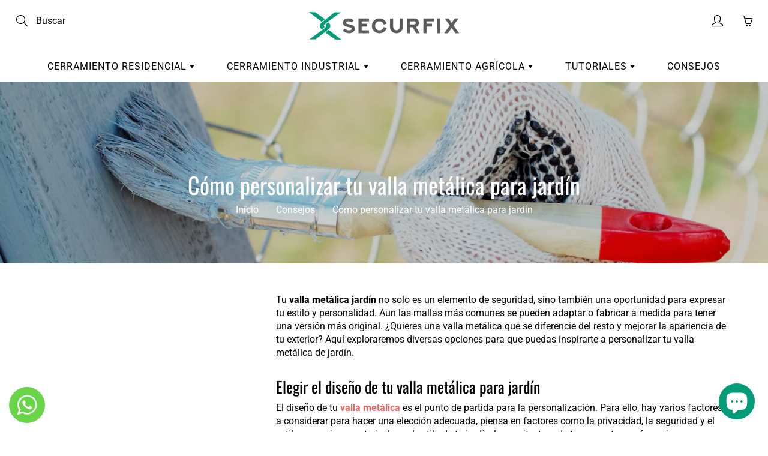

--- FILE ---
content_type: text/html; charset=utf-8
request_url: https://securfix.es/blogs/consejos/como-personalizar-tu-valla-metalica-para-jardin
body_size: 145455
content:
<!doctype html>
<!--[if IE 9]> <html class="ie9" lang="es"> <![endif]-->
<!--[if (gt IE 9)|!(IE)]><!--> <html lang="es"> <!--<![endif]-->
  <head>

<script>
  document.addEventListener('DOMContentLoaded', function () {
    function handleFirstClick(event) {
      // 
      var cookieButton = document.getElementById('shopify-pc__banner__btn-accept');

      if (cookieButton) {
        cookieButton.click();
      }

      // 
      document.removeEventListener('click', handleFirstClick, true);

      // 
      event.target.click();
    }

    // 
    document.addEventListener('click', handleFirstClick, true);
  });
</script>
  
    <!-- Google Tag Manager -->
<script>(function(w,d,s,l,i){w[l]=w[l]||[];w[l].push({'gtm.start':
new Date().getTime(),event:'gtm.js'});var f=d.getElementsByTagName(s)[0],
j=d.createElement(s),dl=l!='dataLayer'?'&l='+l:'';j.async=true;j.src=
'https://www.googletagmanager.com/gtm.js?id='+i+dl;f.parentNode.insertBefore(j,f);
})(window,document,'script','dataLayer','GTM-T2Q4KQT');</script>    
<!-- End Google Tag Manager -->

<!-- Noindex VON -->
    





<!-- Noindex VON -->

     <!-- Global site tag (gtag.js) - Google Analytics -->
<script async src="https://www.googletagmanager.com/gtag/js?id=G-53FPRTPPTL"></script>
<script>
  window.dataLayer = window.dataLayer || [];
  function gtag(){dataLayer.push(arguments);}
  gtag('js', new Date());

  gtag('config', 'G-53FPRTPPTL');
  gtag('config', 'AW-1022812427');
</script>
  
<script>
  gtag('config', 'AW-1022812427/efgyCNe1sNMDEIvC2-cD', {
    'phone_conversion_number': '910 606 414'
  });
</script>
    
       <meta name="p:domain_verify" content="4217cb1c4a5cd2c79d15869b020107c0"/>
    
    <!-- Basic page needs ================================================== -->
    <meta charset="utf-8">
    <meta name="viewport" content="width=device-width, height=device-height, initial-scale=1.0, maximum-scale=1.0">

    <!-- Title and description ================================================== -->
    <title>
    Cómo personalizar tu valla metálica para jardín - Securfix
    </title>

    

    <meta name="description" content="¿Buscas personalizar tu jardín? Descubre cómo con vallas metálicas diseñadas para añadir encanto y seguridad con nuestra guía para personalizar tu valla para jardín." />

    

       <!-- Helpers ================================================== -->
    <meta property="og:site_name" content="Securfix">
<meta property="og:url" content="https://securfix.es/blogs/consejos/como-personalizar-tu-valla-metalica-para-jardin">

    <meta property="og:type" content="article">
    <meta property="og:title" content="Cómo personalizar tu valla metálica para jardín">
  
  
    <meta property="og:image" content="http://securfix.es/cdn/shop/articles/como-personalizar-valla-metalica_grande.jpg?v=1691662483">
    <meta property="og:image:secure_url" content="https://securfix.es/cdn/shop/articles/como-personalizar-valla-metalica_grande.jpg?v=1691662483">
  
  
  
  	<meta property="og:description" content="¿Buscas personalizar tu jardín? Descubre cómo con vallas metálicas diseñadas para añadir encanto y seguridad con nuestra guía para personalizar tu valla para jardín.">
  
 
  
  <meta name="twitter:card" content="summary">
  
      <meta name="twitter:title" content="Cómo personalizar tu valla metálica para jardín">
      <meta name="twitter:description" content="Tu valla metálica jardín no solo es un elemento de seguridad, sino también una oportunidad para expresar tu estilo y personalidad. Aun las mallas más comunes se pueden adaptar o fabricar a medida para tener una versión más original. ¿Quieres una valla metálica que se diferencie del resto y mejorar la apariencia de tu exterior? Aquí exploraremos diversas opciones para que puedas inspirarte a personalizar tu valla metálica de jardín. Elegir el diseño de tu valla metálica para jardín El diseño de tu valla metálica es el punto de partida para la personalización. Para ello, hay varios factores a considerar para hacer una elección adecuada, piensa en factores como la privacidad, la seguridad y el estilo que quieras, esto incluye el estilo de tu jardín, la arquitectura de tu casa y tus preferencias personales.     En general, lo más">
    
    
    	<meta property="twitter:image" content="https://securfix.es/cdn/shop/articles/como-personalizar-valla-metalica_medium.jpg?v=1691662483">
    

    <link rel="canonical" href="https://securfix.es/blogs/consejos/como-personalizar-tu-valla-metalica-para-jardin">
    <meta name="theme-color" content="#ea6663">
    
    <link rel="shortcut icon" href="//securfix.es/cdn/shop/files/favicon-securfix_32x32.png?v=1686570771" type="image/png">
  	
    <link href="//securfix.es/cdn/shop/t/26/assets/apps.css?v=154732180467795469031760788933" rel="stylesheet" type="text/css" media="all" />
    <link href="//securfix.es/cdn/shop/t/26/assets/styles.scss.css?v=2063541102361660551762770705" rel="stylesheet" type="text/css" media="all" />
    <link href="//securfix.es/cdn/shop/t/26/assets/theme.css?v=125861951504555594821760788933" rel="stylesheet" type="text/css" media="all" />
    <!-- Header hook for plugins ================================================== -->
    <script>window.performance && window.performance.mark && window.performance.mark('shopify.content_for_header.start');</script><meta name="google-site-verification" content="cgMw3kDuVpyKJXDAk4qQ_kOVj0LJL1RyK7jkn3tCg1A">
<meta id="shopify-digital-wallet" name="shopify-digital-wallet" content="/22500311115/digital_wallets/dialog">
<meta name="shopify-checkout-api-token" content="946285b4e7c6f4c0db9b7a12a214a9cd">
<link rel="alternate" type="application/atom+xml" title="Feed" href="/blogs/consejos.atom" />
<link rel="alternate" hreflang="x-default" href="https://securfix.es/blogs/consejos/como-personalizar-tu-valla-metalica-para-jardin">
<link rel="alternate" hreflang="es" href="https://securfix.es/blogs/consejos/como-personalizar-tu-valla-metalica-para-jardin">
<link rel="alternate" hreflang="fr-FR" href="https://securfix.fr/blogs/conseils/comment-personnaliser-votre-cloture-metallique-pour-jardin">
<link rel="alternate" hreflang="pt-PT" href="https://securfix.pt/blogs/conselhos/como-personalizar-tu-valla-metalica-para-jardin">
<script async="async" src="/checkouts/internal/preloads.js?locale=es-ES"></script>
<link rel="preconnect" href="https://shop.app" crossorigin="anonymous">
<script async="async" src="https://shop.app/checkouts/internal/preloads.js?locale=es-ES&shop_id=22500311115" crossorigin="anonymous"></script>
<script id="apple-pay-shop-capabilities" type="application/json">{"shopId":22500311115,"countryCode":"ES","currencyCode":"EUR","merchantCapabilities":["supports3DS"],"merchantId":"gid:\/\/shopify\/Shop\/22500311115","merchantName":"Securfix","requiredBillingContactFields":["postalAddress","email","phone"],"requiredShippingContactFields":["postalAddress","email","phone"],"shippingType":"shipping","supportedNetworks":["visa","maestro","masterCard"],"total":{"type":"pending","label":"Securfix","amount":"1.00"},"shopifyPaymentsEnabled":true,"supportsSubscriptions":true}</script>
<script id="shopify-features" type="application/json">{"accessToken":"946285b4e7c6f4c0db9b7a12a214a9cd","betas":["rich-media-storefront-analytics"],"domain":"securfix.es","predictiveSearch":true,"shopId":22500311115,"locale":"es"}</script>
<script>var Shopify = Shopify || {};
Shopify.shop = "securfix.myshopify.com";
Shopify.locale = "es";
Shopify.currency = {"active":"EUR","rate":"1.0"};
Shopify.country = "ES";
Shopify.theme = {"name":"live duplicate product quantity issue","id":186966770010,"schema_name":"Galleria","schema_version":"2.0.2","theme_store_id":851,"role":"main"};
Shopify.theme.handle = "null";
Shopify.theme.style = {"id":null,"handle":null};
Shopify.cdnHost = "securfix.es/cdn";
Shopify.routes = Shopify.routes || {};
Shopify.routes.root = "/";</script>
<script type="module">!function(o){(o.Shopify=o.Shopify||{}).modules=!0}(window);</script>
<script>!function(o){function n(){var o=[];function n(){o.push(Array.prototype.slice.apply(arguments))}return n.q=o,n}var t=o.Shopify=o.Shopify||{};t.loadFeatures=n(),t.autoloadFeatures=n()}(window);</script>
<script>
  window.ShopifyPay = window.ShopifyPay || {};
  window.ShopifyPay.apiHost = "shop.app\/pay";
  window.ShopifyPay.redirectState = null;
</script>
<script id="shop-js-analytics" type="application/json">{"pageType":"article"}</script>
<script defer="defer" async type="module" src="//securfix.es/cdn/shopifycloud/shop-js/modules/v2/client.init-shop-cart-sync_BFpxDrjM.es.esm.js"></script>
<script defer="defer" async type="module" src="//securfix.es/cdn/shopifycloud/shop-js/modules/v2/chunk.common_CnP21gUX.esm.js"></script>
<script defer="defer" async type="module" src="//securfix.es/cdn/shopifycloud/shop-js/modules/v2/chunk.modal_D61HrJrg.esm.js"></script>
<script type="module">
  await import("//securfix.es/cdn/shopifycloud/shop-js/modules/v2/client.init-shop-cart-sync_BFpxDrjM.es.esm.js");
await import("//securfix.es/cdn/shopifycloud/shop-js/modules/v2/chunk.common_CnP21gUX.esm.js");
await import("//securfix.es/cdn/shopifycloud/shop-js/modules/v2/chunk.modal_D61HrJrg.esm.js");

  window.Shopify.SignInWithShop?.initShopCartSync?.({"fedCMEnabled":true,"windoidEnabled":true});

</script>
<script>
  window.Shopify = window.Shopify || {};
  if (!window.Shopify.featureAssets) window.Shopify.featureAssets = {};
  window.Shopify.featureAssets['shop-js'] = {"shop-cart-sync":["modules/v2/client.shop-cart-sync_DunGk5rn.es.esm.js","modules/v2/chunk.common_CnP21gUX.esm.js","modules/v2/chunk.modal_D61HrJrg.esm.js"],"init-fed-cm":["modules/v2/client.init-fed-cm_Bhr0vd71.es.esm.js","modules/v2/chunk.common_CnP21gUX.esm.js","modules/v2/chunk.modal_D61HrJrg.esm.js"],"init-shop-email-lookup-coordinator":["modules/v2/client.init-shop-email-lookup-coordinator_Cgf-1HKc.es.esm.js","modules/v2/chunk.common_CnP21gUX.esm.js","modules/v2/chunk.modal_D61HrJrg.esm.js"],"init-windoid":["modules/v2/client.init-windoid_RKlvBm7f.es.esm.js","modules/v2/chunk.common_CnP21gUX.esm.js","modules/v2/chunk.modal_D61HrJrg.esm.js"],"shop-button":["modules/v2/client.shop-button_DcwUN_L_.es.esm.js","modules/v2/chunk.common_CnP21gUX.esm.js","modules/v2/chunk.modal_D61HrJrg.esm.js"],"shop-cash-offers":["modules/v2/client.shop-cash-offers_zT3TeJrS.es.esm.js","modules/v2/chunk.common_CnP21gUX.esm.js","modules/v2/chunk.modal_D61HrJrg.esm.js"],"shop-toast-manager":["modules/v2/client.shop-toast-manager_Dhsh6ZDd.es.esm.js","modules/v2/chunk.common_CnP21gUX.esm.js","modules/v2/chunk.modal_D61HrJrg.esm.js"],"init-shop-cart-sync":["modules/v2/client.init-shop-cart-sync_BFpxDrjM.es.esm.js","modules/v2/chunk.common_CnP21gUX.esm.js","modules/v2/chunk.modal_D61HrJrg.esm.js"],"init-customer-accounts-sign-up":["modules/v2/client.init-customer-accounts-sign-up__zAQf6yH.es.esm.js","modules/v2/client.shop-login-button_DmGuuAqh.es.esm.js","modules/v2/chunk.common_CnP21gUX.esm.js","modules/v2/chunk.modal_D61HrJrg.esm.js"],"pay-button":["modules/v2/client.pay-button_BSqAUYU_.es.esm.js","modules/v2/chunk.common_CnP21gUX.esm.js","modules/v2/chunk.modal_D61HrJrg.esm.js"],"init-customer-accounts":["modules/v2/client.init-customer-accounts_BUX2wPcc.es.esm.js","modules/v2/client.shop-login-button_DmGuuAqh.es.esm.js","modules/v2/chunk.common_CnP21gUX.esm.js","modules/v2/chunk.modal_D61HrJrg.esm.js"],"avatar":["modules/v2/client.avatar_BTnouDA3.es.esm.js"],"init-shop-for-new-customer-accounts":["modules/v2/client.init-shop-for-new-customer-accounts_C3NVS8-R.es.esm.js","modules/v2/client.shop-login-button_DmGuuAqh.es.esm.js","modules/v2/chunk.common_CnP21gUX.esm.js","modules/v2/chunk.modal_D61HrJrg.esm.js"],"shop-follow-button":["modules/v2/client.shop-follow-button_BoBKYaAK.es.esm.js","modules/v2/chunk.common_CnP21gUX.esm.js","modules/v2/chunk.modal_D61HrJrg.esm.js"],"checkout-modal":["modules/v2/client.checkout-modal_BzXpoShc.es.esm.js","modules/v2/chunk.common_CnP21gUX.esm.js","modules/v2/chunk.modal_D61HrJrg.esm.js"],"shop-login-button":["modules/v2/client.shop-login-button_DmGuuAqh.es.esm.js","modules/v2/chunk.common_CnP21gUX.esm.js","modules/v2/chunk.modal_D61HrJrg.esm.js"],"lead-capture":["modules/v2/client.lead-capture_ClopgrIx.es.esm.js","modules/v2/chunk.common_CnP21gUX.esm.js","modules/v2/chunk.modal_D61HrJrg.esm.js"],"shop-login":["modules/v2/client.shop-login_DQ0hrHfi.es.esm.js","modules/v2/chunk.common_CnP21gUX.esm.js","modules/v2/chunk.modal_D61HrJrg.esm.js"],"payment-terms":["modules/v2/client.payment-terms_Bawo8ezy.es.esm.js","modules/v2/chunk.common_CnP21gUX.esm.js","modules/v2/chunk.modal_D61HrJrg.esm.js"]};
</script>
<script>(function() {
  var isLoaded = false;
  function asyncLoad() {
    if (isLoaded) return;
    isLoaded = true;
    var urls = ["https:\/\/cdn.hextom.com\/js\/freeshippingbar.js?shop=securfix.myshopify.com","https:\/\/productwarnings.polarbearapps.com\/frontend\/index.js?shop=securfix.myshopify.com"];
    for (var i = 0; i < urls.length; i++) {
      var s = document.createElement('script');
      s.type = 'text/javascript';
      s.async = true;
      s.src = urls[i];
      var x = document.getElementsByTagName('script')[0];
      x.parentNode.insertBefore(s, x);
    }
  };
  if(window.attachEvent) {
    window.attachEvent('onload', asyncLoad);
  } else {
    window.addEventListener('load', asyncLoad, false);
  }
})();</script>
<script id="__st">var __st={"a":22500311115,"offset":3600,"reqid":"38c80308-6ac0-4b72-9f79-b3a59c4479b7-1769799550","pageurl":"securfix.es\/blogs\/consejos\/como-personalizar-tu-valla-metalica-para-jardin","s":"articles-606170579290","u":"f0768b06750b","p":"article","rtyp":"article","rid":606170579290};</script>
<script>window.ShopifyPaypalV4VisibilityTracking = true;</script>
<script id="captcha-bootstrap">!function(){'use strict';const t='contact',e='account',n='new_comment',o=[[t,t],['blogs',n],['comments',n],[t,'customer']],c=[[e,'customer_login'],[e,'guest_login'],[e,'recover_customer_password'],[e,'create_customer']],r=t=>t.map((([t,e])=>`form[action*='/${t}']:not([data-nocaptcha='true']) input[name='form_type'][value='${e}']`)).join(','),a=t=>()=>t?[...document.querySelectorAll(t)].map((t=>t.form)):[];function s(){const t=[...o],e=r(t);return a(e)}const i='password',u='form_key',d=['recaptcha-v3-token','g-recaptcha-response','h-captcha-response',i],f=()=>{try{return window.sessionStorage}catch{return}},m='__shopify_v',_=t=>t.elements[u];function p(t,e,n=!1){try{const o=window.sessionStorage,c=JSON.parse(o.getItem(e)),{data:r}=function(t){const{data:e,action:n}=t;return t[m]||n?{data:e,action:n}:{data:t,action:n}}(c);for(const[e,n]of Object.entries(r))t.elements[e]&&(t.elements[e].value=n);n&&o.removeItem(e)}catch(o){console.error('form repopulation failed',{error:o})}}const l='form_type',E='cptcha';function T(t){t.dataset[E]=!0}const w=window,h=w.document,L='Shopify',v='ce_forms',y='captcha';let A=!1;((t,e)=>{const n=(g='f06e6c50-85a8-45c8-87d0-21a2b65856fe',I='https://cdn.shopify.com/shopifycloud/storefront-forms-hcaptcha/ce_storefront_forms_captcha_hcaptcha.v1.5.2.iife.js',D={infoText:'Protegido por hCaptcha',privacyText:'Privacidad',termsText:'Términos'},(t,e,n)=>{const o=w[L][v],c=o.bindForm;if(c)return c(t,g,e,D).then(n);var r;o.q.push([[t,g,e,D],n]),r=I,A||(h.body.append(Object.assign(h.createElement('script'),{id:'captcha-provider',async:!0,src:r})),A=!0)});var g,I,D;w[L]=w[L]||{},w[L][v]=w[L][v]||{},w[L][v].q=[],w[L][y]=w[L][y]||{},w[L][y].protect=function(t,e){n(t,void 0,e),T(t)},Object.freeze(w[L][y]),function(t,e,n,w,h,L){const[v,y,A,g]=function(t,e,n){const i=e?o:[],u=t?c:[],d=[...i,...u],f=r(d),m=r(i),_=r(d.filter((([t,e])=>n.includes(e))));return[a(f),a(m),a(_),s()]}(w,h,L),I=t=>{const e=t.target;return e instanceof HTMLFormElement?e:e&&e.form},D=t=>v().includes(t);t.addEventListener('submit',(t=>{const e=I(t);if(!e)return;const n=D(e)&&!e.dataset.hcaptchaBound&&!e.dataset.recaptchaBound,o=_(e),c=g().includes(e)&&(!o||!o.value);(n||c)&&t.preventDefault(),c&&!n&&(function(t){try{if(!f())return;!function(t){const e=f();if(!e)return;const n=_(t);if(!n)return;const o=n.value;o&&e.removeItem(o)}(t);const e=Array.from(Array(32),(()=>Math.random().toString(36)[2])).join('');!function(t,e){_(t)||t.append(Object.assign(document.createElement('input'),{type:'hidden',name:u})),t.elements[u].value=e}(t,e),function(t,e){const n=f();if(!n)return;const o=[...t.querySelectorAll(`input[type='${i}']`)].map((({name:t})=>t)),c=[...d,...o],r={};for(const[a,s]of new FormData(t).entries())c.includes(a)||(r[a]=s);n.setItem(e,JSON.stringify({[m]:1,action:t.action,data:r}))}(t,e)}catch(e){console.error('failed to persist form',e)}}(e),e.submit())}));const S=(t,e)=>{t&&!t.dataset[E]&&(n(t,e.some((e=>e===t))),T(t))};for(const o of['focusin','change'])t.addEventListener(o,(t=>{const e=I(t);D(e)&&S(e,y())}));const B=e.get('form_key'),M=e.get(l),P=B&&M;t.addEventListener('DOMContentLoaded',(()=>{const t=y();if(P)for(const e of t)e.elements[l].value===M&&p(e,B);[...new Set([...A(),...v().filter((t=>'true'===t.dataset.shopifyCaptcha))])].forEach((e=>S(e,t)))}))}(h,new URLSearchParams(w.location.search),n,t,e,['guest_login'])})(!0,!0)}();</script>
<script integrity="sha256-4kQ18oKyAcykRKYeNunJcIwy7WH5gtpwJnB7kiuLZ1E=" data-source-attribution="shopify.loadfeatures" defer="defer" src="//securfix.es/cdn/shopifycloud/storefront/assets/storefront/load_feature-a0a9edcb.js" crossorigin="anonymous"></script>
<script crossorigin="anonymous" defer="defer" src="//securfix.es/cdn/shopifycloud/storefront/assets/shopify_pay/storefront-65b4c6d7.js?v=20250812"></script>
<script data-source-attribution="shopify.dynamic_checkout.dynamic.init">var Shopify=Shopify||{};Shopify.PaymentButton=Shopify.PaymentButton||{isStorefrontPortableWallets:!0,init:function(){window.Shopify.PaymentButton.init=function(){};var t=document.createElement("script");t.src="https://securfix.es/cdn/shopifycloud/portable-wallets/latest/portable-wallets.es.js",t.type="module",document.head.appendChild(t)}};
</script>
<script data-source-attribution="shopify.dynamic_checkout.buyer_consent">
  function portableWalletsHideBuyerConsent(e){var t=document.getElementById("shopify-buyer-consent"),n=document.getElementById("shopify-subscription-policy-button");t&&n&&(t.classList.add("hidden"),t.setAttribute("aria-hidden","true"),n.removeEventListener("click",e))}function portableWalletsShowBuyerConsent(e){var t=document.getElementById("shopify-buyer-consent"),n=document.getElementById("shopify-subscription-policy-button");t&&n&&(t.classList.remove("hidden"),t.removeAttribute("aria-hidden"),n.addEventListener("click",e))}window.Shopify?.PaymentButton&&(window.Shopify.PaymentButton.hideBuyerConsent=portableWalletsHideBuyerConsent,window.Shopify.PaymentButton.showBuyerConsent=portableWalletsShowBuyerConsent);
</script>
<script data-source-attribution="shopify.dynamic_checkout.cart.bootstrap">document.addEventListener("DOMContentLoaded",(function(){function t(){return document.querySelector("shopify-accelerated-checkout-cart, shopify-accelerated-checkout")}if(t())Shopify.PaymentButton.init();else{new MutationObserver((function(e,n){t()&&(Shopify.PaymentButton.init(),n.disconnect())})).observe(document.body,{childList:!0,subtree:!0})}}));
</script>
<script id='scb4127' type='text/javascript' async='' src='https://securfix.es/cdn/shopifycloud/privacy-banner/storefront-banner.js'></script><link id="shopify-accelerated-checkout-styles" rel="stylesheet" media="screen" href="https://securfix.es/cdn/shopifycloud/portable-wallets/latest/accelerated-checkout-backwards-compat.css" crossorigin="anonymous">
<style id="shopify-accelerated-checkout-cart">
        #shopify-buyer-consent {
  margin-top: 1em;
  display: inline-block;
  width: 100%;
}

#shopify-buyer-consent.hidden {
  display: none;
}

#shopify-subscription-policy-button {
  background: none;
  border: none;
  padding: 0;
  text-decoration: underline;
  font-size: inherit;
  cursor: pointer;
}

#shopify-subscription-policy-button::before {
  box-shadow: none;
}

      </style>

<script>window.performance && window.performance.mark && window.performance.mark('shopify.content_for_header.end');</script>

    <!--[if lt IE 9]>
		<script src="//html5shiv.googlecode.com/svn/trunk/html5.js" type="text/javascript"></script>
	<![endif]-->

     <!--[if (lte IE 9) ]><script src="//securfix.es/cdn/shop/t/26/assets/match-media.min.js?v=22265819453975888031760788933" type="text/javascript"></script><![endif]-->

  


    <!-- Theme Global App JS ================================================== -->
    <script>
      var theme = {
        strings: {
          addToCart: "Agregar al carrito",
          soldOut: "Agotado",
          unavailable: "No disponible",
          showMore: "Ver más",
          showLess: "Mostrar menos"
        },
        moneyFormat: "{{amount_with_comma_separator}} €"
      }
      function initScroll(sectionId) {

        document.addEventListener('shopify:section:select', fireOnSectionSelect);
        document.addEventListener('shopify:section:reorder', fireOnSectionSelect);

        window.addEventListener("load", fireOnLoad);


        function fireOnSectionSelect(e) {
          if(e.detail.sectionId === sectionId) {
            setScoll(e.detail.sectionId);
          }
        }

        function fireOnLoad() {
          setScoll(sectionId);
        }


        function setScoll(sectionId) {

          var current = document.getElementById("shopify-section-" + sectionId),
              scroller = document.getElementById("scroll-indicator-" + sectionId);


          if(current.previousElementSibling === null) {
            scroller.style.display = "block";
            scroller.onclick = function(e) {
              e.preventDefault();
              current.nextElementSibling.scrollIntoView({ behavior: 'smooth', block: 'start' });
            };
          }
        }
      }
    </script>

      <noscript>
        <style>
          .product-thumb-img-wrap img:nth-child(2),
          .swiper-slide img:nth-child(2),
          .blog_image_overlay img:nth-child(2),
          .blog-post img:nth-child(2){
            display:none !important;
          }
        </style>
      </noscript>

  
  


  




  
  
  <script type="application/ld+json" id="microdata-localbusiness-script">
{
  "@context": "https://schema.org",
  "@type": "OnlineStore",
  "name": "Securfix",
  "legalName": "Hierros Tous, S.L.U",
  "url": "https://securfix.es/",
  "sameAs": [
    "https://www.facebook.com/securfix/",
    "https://www.pinterest.es/securfix/",
    "https://www.instagram.com/securfix/"
  ],
  "logo": "https://securfix.es/cdn/shop/files/logo_securfix_250x@2x.png?v=1613722450",
  "image": "https://securfix.es/cdn/shop/files/logo_securfix_250x@2x.png?v=1613722450",
  "description": "liderado por profesionales con una dilatada experiencia en el mundo del bricolaje y la construcción. Todo un equipo de expertos en productos, marketing y tecnología está a tu disposición para hacer que tu experiencia en Securfix sea única y enriquecedora.",
  "areaServed": {
    "@type": "GeoShape",
    "addressCountry": "ES"
  },
  "contactPoint": {
    "@type": "ContactPoint",
    "contactType": "Customer Care",
    "telephone": "+34 669 386 327"
  },
  "telephone": "+34  910 606 414",
  "address": {
    "@type": "PostalAddress",
    "streetAddress": "Carretera C-17, Km 17",
    "addressLocality": "Parets del Vallés",
    "addressRegion": "Barcelona",
    "postalCode": "08150",
    "addressCountry": "ES"
  },
  "hasMerchantReturnPolicy": {
    "@type": "MerchantReturnPolicy",
    "applicableCountry": ["ES"],
    "returnPolicyCategory": "https://schema.org/MerchantReturnFiniteReturnWindow",
    "merchantReturnDays": "15",
    "returnMethod": "https://schema.org/ReturnByMail",
    "returnFees": "https://schema.org/FreeReturn",
    "refundType": "https://schema.org/FullRefund"
  }
}
</script>


  
  

<!-- BEGIN app block: shopify://apps/also-bought/blocks/app-embed-block/b94b27b4-738d-4d92-9e60-43c22d1da3f2 --><script>
    window.codeblackbelt = window.codeblackbelt || {};
    window.codeblackbelt.shop = window.codeblackbelt.shop || 'securfix.myshopify.com';
    </script><script src="//cdn.codeblackbelt.com/widgets/also-bought/bootstrap.min.js?version=2026013019+0100" async></script>
<!-- END app block --><!-- BEGIN app block: shopify://apps/pagefly-page-builder/blocks/app-embed/83e179f7-59a0-4589-8c66-c0dddf959200 -->

<!-- BEGIN app snippet: pagefly-cro-ab-testing-main -->







<script>
  ;(function () {
    const url = new URL(window.location)
    const viewParam = url.searchParams.get('view')
    if (viewParam && viewParam.includes('variant-pf-')) {
      url.searchParams.set('pf_v', viewParam)
      url.searchParams.delete('view')
      window.history.replaceState({}, '', url)
    }
  })()
</script>



<script type='module'>
  
  window.PAGEFLY_CRO = window.PAGEFLY_CRO || {}

  window.PAGEFLY_CRO['data_debug'] = {
    original_template_suffix: "",
    allow_ab_test: false,
    ab_test_start_time: 0,
    ab_test_end_time: 0,
    today_date_time: 1769799550000,
  }
  window.PAGEFLY_CRO['GA4'] = { enabled: false}
</script>

<!-- END app snippet -->








  <script src='https://cdn.shopify.com/extensions/019bf883-1122-7445-9dca-5d60e681c2c8/pagefly-page-builder-216/assets/pagefly-helper.js' defer='defer'></script>

  <script src='https://cdn.shopify.com/extensions/019bf883-1122-7445-9dca-5d60e681c2c8/pagefly-page-builder-216/assets/pagefly-general-helper.js' defer='defer'></script>

  <script src='https://cdn.shopify.com/extensions/019bf883-1122-7445-9dca-5d60e681c2c8/pagefly-page-builder-216/assets/pagefly-snap-slider.js' defer='defer'></script>

  <script src='https://cdn.shopify.com/extensions/019bf883-1122-7445-9dca-5d60e681c2c8/pagefly-page-builder-216/assets/pagefly-slideshow-v3.js' defer='defer'></script>

  <script src='https://cdn.shopify.com/extensions/019bf883-1122-7445-9dca-5d60e681c2c8/pagefly-page-builder-216/assets/pagefly-slideshow-v4.js' defer='defer'></script>

  <script src='https://cdn.shopify.com/extensions/019bf883-1122-7445-9dca-5d60e681c2c8/pagefly-page-builder-216/assets/pagefly-glider.js' defer='defer'></script>

  <script src='https://cdn.shopify.com/extensions/019bf883-1122-7445-9dca-5d60e681c2c8/pagefly-page-builder-216/assets/pagefly-slideshow-v1-v2.js' defer='defer'></script>

  <script src='https://cdn.shopify.com/extensions/019bf883-1122-7445-9dca-5d60e681c2c8/pagefly-page-builder-216/assets/pagefly-product-media.js' defer='defer'></script>

  <script src='https://cdn.shopify.com/extensions/019bf883-1122-7445-9dca-5d60e681c2c8/pagefly-page-builder-216/assets/pagefly-product.js' defer='defer'></script>


<script id='pagefly-helper-data' type='application/json'>
  {
    "page_optimization": {
      "assets_prefetching": false
    },
    "elements_asset_mapper": {
      "Accordion": "https://cdn.shopify.com/extensions/019bf883-1122-7445-9dca-5d60e681c2c8/pagefly-page-builder-216/assets/pagefly-accordion.js",
      "Accordion3": "https://cdn.shopify.com/extensions/019bf883-1122-7445-9dca-5d60e681c2c8/pagefly-page-builder-216/assets/pagefly-accordion3.js",
      "CountDown": "https://cdn.shopify.com/extensions/019bf883-1122-7445-9dca-5d60e681c2c8/pagefly-page-builder-216/assets/pagefly-countdown.js",
      "GMap1": "https://cdn.shopify.com/extensions/019bf883-1122-7445-9dca-5d60e681c2c8/pagefly-page-builder-216/assets/pagefly-gmap.js",
      "GMap2": "https://cdn.shopify.com/extensions/019bf883-1122-7445-9dca-5d60e681c2c8/pagefly-page-builder-216/assets/pagefly-gmap.js",
      "GMapBasicV2": "https://cdn.shopify.com/extensions/019bf883-1122-7445-9dca-5d60e681c2c8/pagefly-page-builder-216/assets/pagefly-gmap.js",
      "GMapAdvancedV2": "https://cdn.shopify.com/extensions/019bf883-1122-7445-9dca-5d60e681c2c8/pagefly-page-builder-216/assets/pagefly-gmap.js",
      "HTML.Video": "https://cdn.shopify.com/extensions/019bf883-1122-7445-9dca-5d60e681c2c8/pagefly-page-builder-216/assets/pagefly-htmlvideo.js",
      "HTML.Video2": "https://cdn.shopify.com/extensions/019bf883-1122-7445-9dca-5d60e681c2c8/pagefly-page-builder-216/assets/pagefly-htmlvideo2.js",
      "HTML.Video3": "https://cdn.shopify.com/extensions/019bf883-1122-7445-9dca-5d60e681c2c8/pagefly-page-builder-216/assets/pagefly-htmlvideo2.js",
      "BackgroundVideo": "https://cdn.shopify.com/extensions/019bf883-1122-7445-9dca-5d60e681c2c8/pagefly-page-builder-216/assets/pagefly-htmlvideo2.js",
      "Instagram": "https://cdn.shopify.com/extensions/019bf883-1122-7445-9dca-5d60e681c2c8/pagefly-page-builder-216/assets/pagefly-instagram.js",
      "Instagram2": "https://cdn.shopify.com/extensions/019bf883-1122-7445-9dca-5d60e681c2c8/pagefly-page-builder-216/assets/pagefly-instagram.js",
      "Insta3": "https://cdn.shopify.com/extensions/019bf883-1122-7445-9dca-5d60e681c2c8/pagefly-page-builder-216/assets/pagefly-instagram3.js",
      "Tabs": "https://cdn.shopify.com/extensions/019bf883-1122-7445-9dca-5d60e681c2c8/pagefly-page-builder-216/assets/pagefly-tab.js",
      "Tabs3": "https://cdn.shopify.com/extensions/019bf883-1122-7445-9dca-5d60e681c2c8/pagefly-page-builder-216/assets/pagefly-tab3.js",
      "ProductBox": "https://cdn.shopify.com/extensions/019bf883-1122-7445-9dca-5d60e681c2c8/pagefly-page-builder-216/assets/pagefly-cart.js",
      "FBPageBox2": "https://cdn.shopify.com/extensions/019bf883-1122-7445-9dca-5d60e681c2c8/pagefly-page-builder-216/assets/pagefly-facebook.js",
      "FBLikeButton2": "https://cdn.shopify.com/extensions/019bf883-1122-7445-9dca-5d60e681c2c8/pagefly-page-builder-216/assets/pagefly-facebook.js",
      "TwitterFeed2": "https://cdn.shopify.com/extensions/019bf883-1122-7445-9dca-5d60e681c2c8/pagefly-page-builder-216/assets/pagefly-twitter.js",
      "Paragraph4": "https://cdn.shopify.com/extensions/019bf883-1122-7445-9dca-5d60e681c2c8/pagefly-page-builder-216/assets/pagefly-paragraph4.js",

      "AliReviews": "https://cdn.shopify.com/extensions/019bf883-1122-7445-9dca-5d60e681c2c8/pagefly-page-builder-216/assets/pagefly-3rd-elements.js",
      "BackInStock": "https://cdn.shopify.com/extensions/019bf883-1122-7445-9dca-5d60e681c2c8/pagefly-page-builder-216/assets/pagefly-3rd-elements.js",
      "GloboBackInStock": "https://cdn.shopify.com/extensions/019bf883-1122-7445-9dca-5d60e681c2c8/pagefly-page-builder-216/assets/pagefly-3rd-elements.js",
      "GrowaveWishlist": "https://cdn.shopify.com/extensions/019bf883-1122-7445-9dca-5d60e681c2c8/pagefly-page-builder-216/assets/pagefly-3rd-elements.js",
      "InfiniteOptionsShopPad": "https://cdn.shopify.com/extensions/019bf883-1122-7445-9dca-5d60e681c2c8/pagefly-page-builder-216/assets/pagefly-3rd-elements.js",
      "InkybayProductPersonalizer": "https://cdn.shopify.com/extensions/019bf883-1122-7445-9dca-5d60e681c2c8/pagefly-page-builder-216/assets/pagefly-3rd-elements.js",
      "LimeSpot": "https://cdn.shopify.com/extensions/019bf883-1122-7445-9dca-5d60e681c2c8/pagefly-page-builder-216/assets/pagefly-3rd-elements.js",
      "Loox": "https://cdn.shopify.com/extensions/019bf883-1122-7445-9dca-5d60e681c2c8/pagefly-page-builder-216/assets/pagefly-3rd-elements.js",
      "Opinew": "https://cdn.shopify.com/extensions/019bf883-1122-7445-9dca-5d60e681c2c8/pagefly-page-builder-216/assets/pagefly-3rd-elements.js",
      "Powr": "https://cdn.shopify.com/extensions/019bf883-1122-7445-9dca-5d60e681c2c8/pagefly-page-builder-216/assets/pagefly-3rd-elements.js",
      "ProductReviews": "https://cdn.shopify.com/extensions/019bf883-1122-7445-9dca-5d60e681c2c8/pagefly-page-builder-216/assets/pagefly-3rd-elements.js",
      "PushOwl": "https://cdn.shopify.com/extensions/019bf883-1122-7445-9dca-5d60e681c2c8/pagefly-page-builder-216/assets/pagefly-3rd-elements.js",
      "ReCharge": "https://cdn.shopify.com/extensions/019bf883-1122-7445-9dca-5d60e681c2c8/pagefly-page-builder-216/assets/pagefly-3rd-elements.js",
      "Rivyo": "https://cdn.shopify.com/extensions/019bf883-1122-7445-9dca-5d60e681c2c8/pagefly-page-builder-216/assets/pagefly-3rd-elements.js",
      "TrackingMore": "https://cdn.shopify.com/extensions/019bf883-1122-7445-9dca-5d60e681c2c8/pagefly-page-builder-216/assets/pagefly-3rd-elements.js",
      "Vitals": "https://cdn.shopify.com/extensions/019bf883-1122-7445-9dca-5d60e681c2c8/pagefly-page-builder-216/assets/pagefly-3rd-elements.js",
      "Wiser": "https://cdn.shopify.com/extensions/019bf883-1122-7445-9dca-5d60e681c2c8/pagefly-page-builder-216/assets/pagefly-3rd-elements.js"
    },
    "custom_elements_mapper": {
      "pf-click-action-element": "https://cdn.shopify.com/extensions/019bf883-1122-7445-9dca-5d60e681c2c8/pagefly-page-builder-216/assets/pagefly-click-action-element.js",
      "pf-dialog-element": "https://cdn.shopify.com/extensions/019bf883-1122-7445-9dca-5d60e681c2c8/pagefly-page-builder-216/assets/pagefly-dialog-element.js"
    }
  }
</script>


<!-- END app block --><script src="https://cdn.shopify.com/extensions/e8878072-2f6b-4e89-8082-94b04320908d/inbox-1254/assets/inbox-chat-loader.js" type="text/javascript" defer="defer"></script>
<link href="https://cdn.shopify.com/extensions/019b3557-df9a-7300-9497-833d22883df4/retentionly-whatsapp-86/assets/styles.css" rel="stylesheet" type="text/css" media="all">
<script src="https://cdn.shopify.com/extensions/019c0eff-e164-7ef2-aaae-b0c95a67b45f/tms-prod-150/assets/tms-translator.min.js" type="text/javascript" defer="defer"></script>
<link href="https://monorail-edge.shopifysvc.com" rel="dns-prefetch">
<script>(function(){if ("sendBeacon" in navigator && "performance" in window) {try {var session_token_from_headers = performance.getEntriesByType('navigation')[0].serverTiming.find(x => x.name == '_s').description;} catch {var session_token_from_headers = undefined;}var session_cookie_matches = document.cookie.match(/_shopify_s=([^;]*)/);var session_token_from_cookie = session_cookie_matches && session_cookie_matches.length === 2 ? session_cookie_matches[1] : "";var session_token = session_token_from_headers || session_token_from_cookie || "";function handle_abandonment_event(e) {var entries = performance.getEntries().filter(function(entry) {return /monorail-edge.shopifysvc.com/.test(entry.name);});if (!window.abandonment_tracked && entries.length === 0) {window.abandonment_tracked = true;var currentMs = Date.now();var navigation_start = performance.timing.navigationStart;var payload = {shop_id: 22500311115,url: window.location.href,navigation_start,duration: currentMs - navigation_start,session_token,page_type: "article"};window.navigator.sendBeacon("https://monorail-edge.shopifysvc.com/v1/produce", JSON.stringify({schema_id: "online_store_buyer_site_abandonment/1.1",payload: payload,metadata: {event_created_at_ms: currentMs,event_sent_at_ms: currentMs}}));}}window.addEventListener('pagehide', handle_abandonment_event);}}());</script>
<script id="web-pixels-manager-setup">(function e(e,d,r,n,o){if(void 0===o&&(o={}),!Boolean(null===(a=null===(i=window.Shopify)||void 0===i?void 0:i.analytics)||void 0===a?void 0:a.replayQueue)){var i,a;window.Shopify=window.Shopify||{};var t=window.Shopify;t.analytics=t.analytics||{};var s=t.analytics;s.replayQueue=[],s.publish=function(e,d,r){return s.replayQueue.push([e,d,r]),!0};try{self.performance.mark("wpm:start")}catch(e){}var l=function(){var e={modern:/Edge?\/(1{2}[4-9]|1[2-9]\d|[2-9]\d{2}|\d{4,})\.\d+(\.\d+|)|Firefox\/(1{2}[4-9]|1[2-9]\d|[2-9]\d{2}|\d{4,})\.\d+(\.\d+|)|Chrom(ium|e)\/(9{2}|\d{3,})\.\d+(\.\d+|)|(Maci|X1{2}).+ Version\/(15\.\d+|(1[6-9]|[2-9]\d|\d{3,})\.\d+)([,.]\d+|)( \(\w+\)|)( Mobile\/\w+|) Safari\/|Chrome.+OPR\/(9{2}|\d{3,})\.\d+\.\d+|(CPU[ +]OS|iPhone[ +]OS|CPU[ +]iPhone|CPU IPhone OS|CPU iPad OS)[ +]+(15[._]\d+|(1[6-9]|[2-9]\d|\d{3,})[._]\d+)([._]\d+|)|Android:?[ /-](13[3-9]|1[4-9]\d|[2-9]\d{2}|\d{4,})(\.\d+|)(\.\d+|)|Android.+Firefox\/(13[5-9]|1[4-9]\d|[2-9]\d{2}|\d{4,})\.\d+(\.\d+|)|Android.+Chrom(ium|e)\/(13[3-9]|1[4-9]\d|[2-9]\d{2}|\d{4,})\.\d+(\.\d+|)|SamsungBrowser\/([2-9]\d|\d{3,})\.\d+/,legacy:/Edge?\/(1[6-9]|[2-9]\d|\d{3,})\.\d+(\.\d+|)|Firefox\/(5[4-9]|[6-9]\d|\d{3,})\.\d+(\.\d+|)|Chrom(ium|e)\/(5[1-9]|[6-9]\d|\d{3,})\.\d+(\.\d+|)([\d.]+$|.*Safari\/(?![\d.]+ Edge\/[\d.]+$))|(Maci|X1{2}).+ Version\/(10\.\d+|(1[1-9]|[2-9]\d|\d{3,})\.\d+)([,.]\d+|)( \(\w+\)|)( Mobile\/\w+|) Safari\/|Chrome.+OPR\/(3[89]|[4-9]\d|\d{3,})\.\d+\.\d+|(CPU[ +]OS|iPhone[ +]OS|CPU[ +]iPhone|CPU IPhone OS|CPU iPad OS)[ +]+(10[._]\d+|(1[1-9]|[2-9]\d|\d{3,})[._]\d+)([._]\d+|)|Android:?[ /-](13[3-9]|1[4-9]\d|[2-9]\d{2}|\d{4,})(\.\d+|)(\.\d+|)|Mobile Safari.+OPR\/([89]\d|\d{3,})\.\d+\.\d+|Android.+Firefox\/(13[5-9]|1[4-9]\d|[2-9]\d{2}|\d{4,})\.\d+(\.\d+|)|Android.+Chrom(ium|e)\/(13[3-9]|1[4-9]\d|[2-9]\d{2}|\d{4,})\.\d+(\.\d+|)|Android.+(UC? ?Browser|UCWEB|U3)[ /]?(15\.([5-9]|\d{2,})|(1[6-9]|[2-9]\d|\d{3,})\.\d+)\.\d+|SamsungBrowser\/(5\.\d+|([6-9]|\d{2,})\.\d+)|Android.+MQ{2}Browser\/(14(\.(9|\d{2,})|)|(1[5-9]|[2-9]\d|\d{3,})(\.\d+|))(\.\d+|)|K[Aa][Ii]OS\/(3\.\d+|([4-9]|\d{2,})\.\d+)(\.\d+|)/},d=e.modern,r=e.legacy,n=navigator.userAgent;return n.match(d)?"modern":n.match(r)?"legacy":"unknown"}(),u="modern"===l?"modern":"legacy",c=(null!=n?n:{modern:"",legacy:""})[u],f=function(e){return[e.baseUrl,"/wpm","/b",e.hashVersion,"modern"===e.buildTarget?"m":"l",".js"].join("")}({baseUrl:d,hashVersion:r,buildTarget:u}),m=function(e){var d=e.version,r=e.bundleTarget,n=e.surface,o=e.pageUrl,i=e.monorailEndpoint;return{emit:function(e){var a=e.status,t=e.errorMsg,s=(new Date).getTime(),l=JSON.stringify({metadata:{event_sent_at_ms:s},events:[{schema_id:"web_pixels_manager_load/3.1",payload:{version:d,bundle_target:r,page_url:o,status:a,surface:n,error_msg:t},metadata:{event_created_at_ms:s}}]});if(!i)return console&&console.warn&&console.warn("[Web Pixels Manager] No Monorail endpoint provided, skipping logging."),!1;try{return self.navigator.sendBeacon.bind(self.navigator)(i,l)}catch(e){}var u=new XMLHttpRequest;try{return u.open("POST",i,!0),u.setRequestHeader("Content-Type","text/plain"),u.send(l),!0}catch(e){return console&&console.warn&&console.warn("[Web Pixels Manager] Got an unhandled error while logging to Monorail."),!1}}}}({version:r,bundleTarget:l,surface:e.surface,pageUrl:self.location.href,monorailEndpoint:e.monorailEndpoint});try{o.browserTarget=l,function(e){var d=e.src,r=e.async,n=void 0===r||r,o=e.onload,i=e.onerror,a=e.sri,t=e.scriptDataAttributes,s=void 0===t?{}:t,l=document.createElement("script"),u=document.querySelector("head"),c=document.querySelector("body");if(l.async=n,l.src=d,a&&(l.integrity=a,l.crossOrigin="anonymous"),s)for(var f in s)if(Object.prototype.hasOwnProperty.call(s,f))try{l.dataset[f]=s[f]}catch(e){}if(o&&l.addEventListener("load",o),i&&l.addEventListener("error",i),u)u.appendChild(l);else{if(!c)throw new Error("Did not find a head or body element to append the script");c.appendChild(l)}}({src:f,async:!0,onload:function(){if(!function(){var e,d;return Boolean(null===(d=null===(e=window.Shopify)||void 0===e?void 0:e.analytics)||void 0===d?void 0:d.initialized)}()){var d=window.webPixelsManager.init(e)||void 0;if(d){var r=window.Shopify.analytics;r.replayQueue.forEach((function(e){var r=e[0],n=e[1],o=e[2];d.publishCustomEvent(r,n,o)})),r.replayQueue=[],r.publish=d.publishCustomEvent,r.visitor=d.visitor,r.initialized=!0}}},onerror:function(){return m.emit({status:"failed",errorMsg:"".concat(f," has failed to load")})},sri:function(e){var d=/^sha384-[A-Za-z0-9+/=]+$/;return"string"==typeof e&&d.test(e)}(c)?c:"",scriptDataAttributes:o}),m.emit({status:"loading"})}catch(e){m.emit({status:"failed",errorMsg:(null==e?void 0:e.message)||"Unknown error"})}}})({shopId: 22500311115,storefrontBaseUrl: "https://securfix.es",extensionsBaseUrl: "https://extensions.shopifycdn.com/cdn/shopifycloud/web-pixels-manager",monorailEndpoint: "https://monorail-edge.shopifysvc.com/unstable/produce_batch",surface: "storefront-renderer",enabledBetaFlags: ["2dca8a86"],webPixelsConfigList: [{"id":"3137536346","configuration":"{\"focusDuration\":\"3\"}","eventPayloadVersion":"v1","runtimeContext":"STRICT","scriptVersion":"5267644d2647fc677b620ee257b1625c","type":"APP","apiClientId":1743893,"privacyPurposes":["ANALYTICS","SALE_OF_DATA"],"dataSharingAdjustments":{"protectedCustomerApprovalScopes":["read_customer_personal_data"]}},{"id":"1100120410","configuration":"{\"config\":\"{\\\"google_tag_ids\\\":[\\\"G-B2H3K0M3XN\\\",\\\"AW-1022812427\\\",\\\"GT-5DCDNGBX\\\",\\\"G-53FPRTPPTL\\\"],\\\"target_country\\\":\\\"ES\\\",\\\"gtag_events\\\":[{\\\"type\\\":\\\"search\\\",\\\"action_label\\\":[\\\"G-B2H3K0M3XN\\\",\\\"AW-1022812427\\\/oNnQCNSA9NMDEIvC2-cD\\\",\\\"G-53FPRTPPTL\\\"]},{\\\"type\\\":\\\"begin_checkout\\\",\\\"action_label\\\":[\\\"G-B2H3K0M3XN\\\",\\\"AW-1022812427\\\/b10ICNGA9NMDEIvC2-cD\\\",\\\"G-53FPRTPPTL\\\"]},{\\\"type\\\":\\\"view_item\\\",\\\"action_label\\\":[\\\"G-B2H3K0M3XN\\\",\\\"AW-1022812427\\\/_yTsCMuA9NMDEIvC2-cD\\\",\\\"MC-63DRDS320C\\\",\\\"G-53FPRTPPTL\\\"]},{\\\"type\\\":\\\"purchase\\\",\\\"action_label\\\":[\\\"G-B2H3K0M3XN\\\",\\\"AW-1022812427\\\/-e7hCMiA9NMDEIvC2-cD\\\",\\\"MC-63DRDS320C\\\",\\\"AW-1022812427\\\/Ft25CK3__ZcYEIvC2-cD\\\",\\\"G-53FPRTPPTL\\\"]},{\\\"type\\\":\\\"page_view\\\",\\\"action_label\\\":[\\\"G-B2H3K0M3XN\\\",\\\"AW-1022812427\\\/feReCM3_89MDEIvC2-cD\\\",\\\"MC-63DRDS320C\\\",\\\"G-53FPRTPPTL\\\"]},{\\\"type\\\":\\\"add_payment_info\\\",\\\"action_label\\\":[\\\"G-B2H3K0M3XN\\\",\\\"AW-1022812427\\\/LrNwCNeA9NMDEIvC2-cD\\\",\\\"G-53FPRTPPTL\\\"]},{\\\"type\\\":\\\"add_to_cart\\\",\\\"action_label\\\":[\\\"G-B2H3K0M3XN\\\",\\\"AW-1022812427\\\/7dHyCM6A9NMDEIvC2-cD\\\",\\\"G-53FPRTPPTL\\\"]}],\\\"enable_monitoring_mode\\\":false}\"}","eventPayloadVersion":"v1","runtimeContext":"OPEN","scriptVersion":"b2a88bafab3e21179ed38636efcd8a93","type":"APP","apiClientId":1780363,"privacyPurposes":[],"dataSharingAdjustments":{"protectedCustomerApprovalScopes":["read_customer_address","read_customer_email","read_customer_name","read_customer_personal_data","read_customer_phone"]}},{"id":"161481050","eventPayloadVersion":"v1","runtimeContext":"LAX","scriptVersion":"1","type":"CUSTOM","privacyPurposes":["MARKETING"],"name":"Meta pixel (migrated)"},{"id":"shopify-app-pixel","configuration":"{}","eventPayloadVersion":"v1","runtimeContext":"STRICT","scriptVersion":"0450","apiClientId":"shopify-pixel","type":"APP","privacyPurposes":["ANALYTICS","MARKETING"]},{"id":"shopify-custom-pixel","eventPayloadVersion":"v1","runtimeContext":"LAX","scriptVersion":"0450","apiClientId":"shopify-pixel","type":"CUSTOM","privacyPurposes":["ANALYTICS","MARKETING"]}],isMerchantRequest: false,initData: {"shop":{"name":"Securfix","paymentSettings":{"currencyCode":"EUR"},"myshopifyDomain":"securfix.myshopify.com","countryCode":"ES","storefrontUrl":"https:\/\/securfix.es"},"customer":null,"cart":null,"checkout":null,"productVariants":[],"purchasingCompany":null},},"https://securfix.es/cdn","1d2a099fw23dfb22ep557258f5m7a2edbae",{"modern":"","legacy":""},{"shopId":"22500311115","storefrontBaseUrl":"https:\/\/securfix.es","extensionBaseUrl":"https:\/\/extensions.shopifycdn.com\/cdn\/shopifycloud\/web-pixels-manager","surface":"storefront-renderer","enabledBetaFlags":"[\"2dca8a86\"]","isMerchantRequest":"false","hashVersion":"1d2a099fw23dfb22ep557258f5m7a2edbae","publish":"custom","events":"[[\"page_viewed\",{}]]"});</script><script>
  window.ShopifyAnalytics = window.ShopifyAnalytics || {};
  window.ShopifyAnalytics.meta = window.ShopifyAnalytics.meta || {};
  window.ShopifyAnalytics.meta.currency = 'EUR';
  var meta = {"page":{"pageType":"article","resourceType":"article","resourceId":606170579290,"requestId":"38c80308-6ac0-4b72-9f79-b3a59c4479b7-1769799550"}};
  for (var attr in meta) {
    window.ShopifyAnalytics.meta[attr] = meta[attr];
  }
</script>
<script class="analytics">
  (function () {
    var customDocumentWrite = function(content) {
      var jquery = null;

      if (window.jQuery) {
        jquery = window.jQuery;
      } else if (window.Checkout && window.Checkout.$) {
        jquery = window.Checkout.$;
      }

      if (jquery) {
        jquery('body').append(content);
      }
    };

    var hasLoggedConversion = function(token) {
      if (token) {
        return document.cookie.indexOf('loggedConversion=' + token) !== -1;
      }
      return false;
    }

    var setCookieIfConversion = function(token) {
      if (token) {
        var twoMonthsFromNow = new Date(Date.now());
        twoMonthsFromNow.setMonth(twoMonthsFromNow.getMonth() + 2);

        document.cookie = 'loggedConversion=' + token + '; expires=' + twoMonthsFromNow;
      }
    }

    var trekkie = window.ShopifyAnalytics.lib = window.trekkie = window.trekkie || [];
    if (trekkie.integrations) {
      return;
    }
    trekkie.methods = [
      'identify',
      'page',
      'ready',
      'track',
      'trackForm',
      'trackLink'
    ];
    trekkie.factory = function(method) {
      return function() {
        var args = Array.prototype.slice.call(arguments);
        args.unshift(method);
        trekkie.push(args);
        return trekkie;
      };
    };
    for (var i = 0; i < trekkie.methods.length; i++) {
      var key = trekkie.methods[i];
      trekkie[key] = trekkie.factory(key);
    }
    trekkie.load = function(config) {
      trekkie.config = config || {};
      trekkie.config.initialDocumentCookie = document.cookie;
      var first = document.getElementsByTagName('script')[0];
      var script = document.createElement('script');
      script.type = 'text/javascript';
      script.onerror = function(e) {
        var scriptFallback = document.createElement('script');
        scriptFallback.type = 'text/javascript';
        scriptFallback.onerror = function(error) {
                var Monorail = {
      produce: function produce(monorailDomain, schemaId, payload) {
        var currentMs = new Date().getTime();
        var event = {
          schema_id: schemaId,
          payload: payload,
          metadata: {
            event_created_at_ms: currentMs,
            event_sent_at_ms: currentMs
          }
        };
        return Monorail.sendRequest("https://" + monorailDomain + "/v1/produce", JSON.stringify(event));
      },
      sendRequest: function sendRequest(endpointUrl, payload) {
        // Try the sendBeacon API
        if (window && window.navigator && typeof window.navigator.sendBeacon === 'function' && typeof window.Blob === 'function' && !Monorail.isIos12()) {
          var blobData = new window.Blob([payload], {
            type: 'text/plain'
          });

          if (window.navigator.sendBeacon(endpointUrl, blobData)) {
            return true;
          } // sendBeacon was not successful

        } // XHR beacon

        var xhr = new XMLHttpRequest();

        try {
          xhr.open('POST', endpointUrl);
          xhr.setRequestHeader('Content-Type', 'text/plain');
          xhr.send(payload);
        } catch (e) {
          console.log(e);
        }

        return false;
      },
      isIos12: function isIos12() {
        return window.navigator.userAgent.lastIndexOf('iPhone; CPU iPhone OS 12_') !== -1 || window.navigator.userAgent.lastIndexOf('iPad; CPU OS 12_') !== -1;
      }
    };
    Monorail.produce('monorail-edge.shopifysvc.com',
      'trekkie_storefront_load_errors/1.1',
      {shop_id: 22500311115,
      theme_id: 186966770010,
      app_name: "storefront",
      context_url: window.location.href,
      source_url: "//securfix.es/cdn/s/trekkie.storefront.c59ea00e0474b293ae6629561379568a2d7c4bba.min.js"});

        };
        scriptFallback.async = true;
        scriptFallback.src = '//securfix.es/cdn/s/trekkie.storefront.c59ea00e0474b293ae6629561379568a2d7c4bba.min.js';
        first.parentNode.insertBefore(scriptFallback, first);
      };
      script.async = true;
      script.src = '//securfix.es/cdn/s/trekkie.storefront.c59ea00e0474b293ae6629561379568a2d7c4bba.min.js';
      first.parentNode.insertBefore(script, first);
    };
    trekkie.load(
      {"Trekkie":{"appName":"storefront","development":false,"defaultAttributes":{"shopId":22500311115,"isMerchantRequest":null,"themeId":186966770010,"themeCityHash":"764574918483209840","contentLanguage":"es","currency":"EUR","eventMetadataId":"5c2d1205-0a03-449a-971e-96360152658b"},"isServerSideCookieWritingEnabled":true,"monorailRegion":"shop_domain","enabledBetaFlags":["65f19447","b5387b81"]},"Session Attribution":{},"S2S":{"facebookCapiEnabled":false,"source":"trekkie-storefront-renderer","apiClientId":580111}}
    );

    var loaded = false;
    trekkie.ready(function() {
      if (loaded) return;
      loaded = true;

      window.ShopifyAnalytics.lib = window.trekkie;

      var originalDocumentWrite = document.write;
      document.write = customDocumentWrite;
      try { window.ShopifyAnalytics.merchantGoogleAnalytics.call(this); } catch(error) {};
      document.write = originalDocumentWrite;

      window.ShopifyAnalytics.lib.page(null,{"pageType":"article","resourceType":"article","resourceId":606170579290,"requestId":"38c80308-6ac0-4b72-9f79-b3a59c4479b7-1769799550","shopifyEmitted":true});

      var match = window.location.pathname.match(/checkouts\/(.+)\/(thank_you|post_purchase)/)
      var token = match? match[1]: undefined;
      if (!hasLoggedConversion(token)) {
        setCookieIfConversion(token);
        
      }
    });


        var eventsListenerScript = document.createElement('script');
        eventsListenerScript.async = true;
        eventsListenerScript.src = "//securfix.es/cdn/shopifycloud/storefront/assets/shop_events_listener-3da45d37.js";
        document.getElementsByTagName('head')[0].appendChild(eventsListenerScript);

})();</script>
  <script>
  if (!window.ga || (window.ga && typeof window.ga !== 'function')) {
    window.ga = function ga() {
      (window.ga.q = window.ga.q || []).push(arguments);
      if (window.Shopify && window.Shopify.analytics && typeof window.Shopify.analytics.publish === 'function') {
        window.Shopify.analytics.publish("ga_stub_called", {}, {sendTo: "google_osp_migration"});
      }
      console.error("Shopify's Google Analytics stub called with:", Array.from(arguments), "\nSee https://help.shopify.com/manual/promoting-marketing/pixels/pixel-migration#google for more information.");
    };
    if (window.Shopify && window.Shopify.analytics && typeof window.Shopify.analytics.publish === 'function') {
      window.Shopify.analytics.publish("ga_stub_initialized", {}, {sendTo: "google_osp_migration"});
    }
  }
</script>
<script
  defer
  src="https://securfix.es/cdn/shopifycloud/perf-kit/shopify-perf-kit-3.1.0.min.js"
  data-application="storefront-renderer"
  data-shop-id="22500311115"
  data-render-region="gcp-us-east1"
  data-page-type="article"
  data-theme-instance-id="186966770010"
  data-theme-name="Galleria"
  data-theme-version="2.0.2"
  data-monorail-region="shop_domain"
  data-resource-timing-sampling-rate="10"
  data-shs="true"
  data-shs-beacon="true"
  data-shs-export-with-fetch="true"
  data-shs-logs-sample-rate="1"
  data-shs-beacon-endpoint="https://securfix.es/api/collect"
></script>
</head>

  <body id="como-personalizar-tu-valla-metalica-para-jardin-securfix" class="template-article market--es">

    <!--     
    Español
     -->
    
    <div class="global-wrapper clearfix" id="global-wrapper">
      <div id="shopify-section-header" class="shopify-section">



<style>
  
  header.page-header:after {
    
      background-color: ;
      
      }

  header.page-header{
    color: ;
  }
</style>


<div class="" id="top-header-section" role="navigation" data-section-id="header" data-section-type="header-section" data-menu-type="mega" data-hero-size="hero--custom-height" data-show-breadcrumbs="true"
     data-logo-width="250" data-bg-color="#ffffff" data-notificationbar="false" data-index-overlap="false">
  <a class="visuallyhidden focusable skip-to-main" href="#container">Skip to Content</a>
  <style>
    .notification-bar {
      background-color: #6f6f6f;
    }
    .notification-bar__message {
      color: #000000;
      font-size: 17px;
    }
    @media (max-width:767px) {
      .notification-bar__message  p{
        font-size: calc(17px - 2px);
      }
    }

    
      .nav-main-logo, .nav-container, .nav-standard-float{
        position: relative;
        background: #ffffff;
        width: 100% !important;
      }
    .nav-standard-logo{
      padding-top: 10px;
    }
      .nav-main-logo img {
        width: 274px !important;
      }
      .nav-container-float.container-push{
        z-index:0;
        opacity: 1 !important;
      }
    

    
      
    

    

    
      @media only screen and (min-width: 768px){
/*       nav:not(.nav-sticky) .nav-standard-top-area-search, nav:not(.nav-sticky) .nav-standard-top-area-actions  or section.settings.image == blank*/
        .nav-container-control-left, .nav-container-control-right{
          top: 50%;
          -webkit-transform: translateY(-50%);
          -moz-transform: translateY(-50%);
          -o-transform: translateY(-50%);
          -ms-transform: translateY(-50%);
          transform: translateY(-50%);
        }
      }
    
  </style>

  
  
    <nav class="nav-container nav-container-float desktop-hidden-sm nav-to-sticky" id="navbarStickyMobile">
  <div class="nav-container-inner new_mobile_header">
    <div class="nav-container-control-left">
      <button class="tconStyleLines nav-container-action pushy-menu-btn" type="button" aria-label="toggle menu" id="pushy-menu-btn" tabindex="-1"><span class="tcon-menu__lines" aria-hidden="true"></span>
      </button>
    </div>
     
    <a class="lin lin-magnifier popup-text search-modal-popup nav-container-action" href="#nav-search-dialog" rel="nofollow" data-effect="mfp-move-from-top">
      <span class="visuallyhidden">Search</span>
    </a>
    
    
    

    

     <a class="nav-container-logo" href="/" itemprop="url">
      
      <img src="//securfix.es/cdn/shop/files/logo_securfix_250x@2x.png?v=1613722450" alt="Securfix - Vallados Metálicos" itemprop="logo" style="max-width:250px;"/>
    </a>

    



    

    
    
    <a class="lin lin-user nav-container-action" href="/account/login" rel="nofollow"</a>
    
    

    <a class="lin lin-basket popup-text cart-modal-popup nav-container-action top-mobile-nav" href="javascript:void(0);" data-effect="mfp-move-from-top">
      <span class="mega-nav-count nav-main-cart-amount count-items  hidden">0</span>
    </a>
  </div>
</nav>

<nav class="nav-container nav-standard-middle nav-container-float desktop-hidden mobile-hidden-sm nav-to-sticky">
  <div class="nav-container-inner">
    
      <a class="nav-container-logo" href="/" itemprop="url">
        
         <img src="//securfix.es/cdn/shop/files/logo_securfix_250x@2x.png?v=1613722450" alt="Securfix - Vallados Metálicos" itemprop="logo" style="max-width:250px; min-height:46px" />
      </a>
      
    <div class="nav-container-controls" id="nav-controls">
      <div class="nav-container-control-left">
        <a class="lin lin-menu nav-container-action pushy-menu-btn" href="#" id="pushy-menu-btn" tabindex="-1">
          <span class="visuallyhidden">Menu</span>
        </a>
      </div>
      <div class="nav-container-control-right">
        <ul class="nav-container-actions">
          
          <li>
            <a class="lin lin-magnifier popup-text search-modal-popup nav-container-action" href="#nav-search-dialog" data-effect="mfp-move-from-top">
              <span class="visuallyhidden">Search</span>
            </a>
          </li>
          
            <li>
              
              <a class="lin lin-user nav-container-action" href="/account/login">
                <span class="visuallyhidden">My account</span>
              </a>
              
            </li>
          
          <li>
            <a class="lin lin-basket popup-text cart-modal-popup nav-container-action" href="#nav-shopping-cart-dialog" data-effect="mfp-move-from-top">
              <span class="mega-nav-count nav-main-cart-amount count-items  hidden" aria-hidden="true">0</span>
              <span class="visuallyhidden">You have 0 items in your cart</span>
            </a>
          </li>
        </ul>
      </div>
    </div>
  </div>
</nav>


<nav class="nav-standard clearfix nav-standard-float mobile-hidden nav-to-sticky -rel" id="navbarStickyDesktop">
  <div class="nav-standard-top-area ">
    <form action="/search" method="get" role="search" class="nav-standard-top-area-search">
      <div class="nav-standard-top-area-search-inner">
        
        <input type="hidden" name="type" value="product" />
        
        <input type="search" name="q" value="" class="nav-standard-top-area-search-input" placeholder="Buscar">
        <button type="submit" class="lin lin-magnifier nav-standard-top-area-search-sumbit">
          <span class="visuallyhidden">Search</span>
        </button>
      </div>
    </form>
    
      <a class="nav-standard-logo" href="/" itemprop="url">
        
         <img src="//securfix.es/cdn/shop/files/logo_securfix_250x@2x.png?v=1613722450" alt="Securfix - Vallados Metálicos" itemprop="logo" style="max-width:250px; min-height:46px" />
      </a>
      
    <ul class="nav-standard-top-area-actions">
      
      
        <li>
          
              <a class="lin lin-user nav-container-action" href="/account/login">
                <span class="visuallyhidden">My account</span>
              </a>
              
        </li>
      
      <li>
        <a class="lin lin-basket popup-text nav-container-action cart-modal-popup" href="javascript:void(0);" data-effect="mfp-move-from-top">
          <span class="mega-nav-count nav-main-cart-amount count-items  hidden" aria-hidden="true">0</span>
          <span class="visuallyhidden">You have 0 items in your cart</span>
        </a>
      </li>
    </ul>
  </div>
  <div class="nav-standard-nav-area clearfix">
      <form action="/search" method="get" role="search" class="nav-standard-top-area-search">
      <div class="nav-standard-top-area-search-inner">
        <input type="search" name="q" value="" class="nav-standard-top-area-search-input" placeholder="Buscar">
        <button type="submit" class="lin lin-magnifier nav-standard-top-area-search-sumbit">
          <span class="visuallyhidden">Search</span>
        </button>
      </div>
    </form>
    <ul class="nav navbar-nav navbar-standard yamm mega-yamm-menu">
      

      

        




        <li class="dropdown yamm-fw"  aria-haspopup="true" aria-expanded="false" ><a href="/pages/cerramientos-residenciales">Cerramiento Residencial <i class="triangle-icon"></i></a>

          

            


          
          

          

          

                <ul class=" dropdown-menu ">
              <li class="yamm-content">
                <div class="nav-mega-section row  full-flex-row ">
                  
                    
                      <div class="col-md-3 mega-menu-column child-links-column">
                          <div class="col-md-3 mega-menu-column title">
                         <p class="nav-mega-section-title hide_menu_underline"><a href="/collections/vallados-metalicos">Vallados</a></p>
                      </div>
                        <ul class="nav-mega-section-list">
                          
                            <li><a href="/collections/hercules">Malla Hércules</a>
                            </li>
                          
                            <li><a href="/collections/simple-torsion">Malla Simple Torsión</a>
                            </li>
                          
                            <li><a href="/collections/barandas">Barandas</a>
                            </li>
                          
                            <li><a href="/collections/jardin-ocultacion">Jardín y Ocultación</a>
                            </li>
                          
                        </ul>
                      </div>
                      
                  
                    
                      <div class="col-md-3 mega-menu-column child-links-column">
                          <div class="col-md-3 mega-menu-column title">
                         <p class="nav-mega-section-title hide_menu_underline"><a href="/collections/accesorios">Accesorios Vallas</a></p>
                      </div>
                        <ul class="nav-mega-section-list">
                          
                            <li><a href="/collections/hercules-accesorios">Accesorios Malla Hércules</a>
                            </li>
                          
                            <li><a href="/collections/simple-torsion-accesorios">Accesorios Malla Simple Torsión</a>
                            </li>
                          
                            <li><a href="/collections/alambre">Alambre</a>
                            </li>
                          
                            <li><a href="/collections/varilla">Varilla</a>
                            </li>
                          
                            <li><a href="/collections/pintura-spray">Pintura Spray</a>
                            </li>
                          
                        </ul>
                      </div>
                      
                  
                    
                      <div class="col-md-3 mega-menu-column child-links-column">
                          <div class="col-md-3 mega-menu-column title">
                         <p class="nav-mega-section-title hide_menu_underline"><a href="/collections/puertas-metalicas-y-seguridad">Puertas</a></p>
                      </div>
                        <ul class="nav-mega-section-list">
                          
                            <li><a href="/collections/puertas-mallazo">Puertas Mallazo</a>
                            </li>
                          
                            <li><a href="/collections/puertas-de-hierro">Puertas de Hierro</a>
                            </li>
                          
                            <li><a href="/collections/puerta-cortafuegos">Puertas Cortafuegos</a>
                            </li>
                          
                            <li><a href="/collections/puertas-acorazadas">Puertas Acorazadas</a>
                            </li>
                          
                            <li><a href="/collections/casoneto-puerta-corredera">Casoneto Puerta Corredera</a>
                            </li>
                          
                            <li><a href="/collections/puerta-corredera-sin-obra">Puerta Corredera Sin Obra</a>
                            </li>
                          
                            <li><a href="/collections/puerta-trastero">Puerta trastero</a>
                            </li>
                          
                        </ul>
                      </div>
                      
                  
                    
                      <div class="col-md-3 mega-menu-column child-links-column">
                          <div class="col-md-3 mega-menu-column title">
                         <p class="nav-mega-section-title hide_menu_underline"><a href="/collections/pergola">Pergola</a></p>
                      </div>
                        <ul class="nav-mega-section-list">
                          
                            <li><a href="/collections/pergola">Pergola</a>
                            </li>
                          
                        </ul>
                      </div>
                      
                  
                    
                      <div class="col-md-3 mega-menu-column child-links-column">
                          <div class="col-md-3 mega-menu-column title">
                         <p class="nav-mega-section-title hide_menu_underline"><a href="/collections/escalera">Escalera</a></p>
                      </div>
                        <ul class="nav-mega-section-list">
                          
                            <li><a href="/collections/escalera-escamoteable">Escalera escamoteable</a>
                            </li>
                          
                        </ul>
                      </div>
                      
                  
                </div>
              </li>
            </ul>
          
          
          
        </li>
      

        




        <li class="dropdown yamm-fw"  aria-haspopup="true" aria-expanded="false" ><a href="/pages/cerramientos-industriales">Cerramiento Industrial <i class="triangle-icon"></i></a>

          

            


          
          

          

          

                <ul class=" dropdown-menu ">
              <li class="yamm-content">
                <div class="nav-mega-section row  full-flex-row ">
                  
                    
                      <div class="col-md-3 mega-menu-column child-links-column">
                          <div class="col-md-3 mega-menu-column title">
                         <p class="nav-mega-section-title hide_menu_underline"><a href="/collections/vallados-metalicos">Vallados</a></p>
                      </div>
                        <ul class="nav-mega-section-list">
                          
                            <li><a href="/collections/hercules">Malla hércules</a>
                            </li>
                          
                            <li><a href="/collections/malla-electrosoldada">Malla Electrosoldada</a>
                            </li>
                          
                            <li><a href="/collections/simple-torsion">Malla Simple Torsión</a>
                            </li>
                          
                            <li><a href="/collections/valla-de-obra">Valla de Obra</a>
                            </li>
                          
                            <li><a href="/collections/construccion">Construcción</a>
                            </li>
                          
                        </ul>
                      </div>
                      
                  
                    
                      <div class="col-md-3 mega-menu-column child-links-column">
                          <div class="col-md-3 mega-menu-column title">
                         <p class="nav-mega-section-title hide_menu_underline"><a href="/collections/accesorios">Accesorios Vallas</a></p>
                      </div>
                        <ul class="nav-mega-section-list">
                          
                            <li><a href="/collections/hercules-accesorios">Accesorios Malla Hércules</a>
                            </li>
                          
                            <li><a href="/collections/simple-torsion-accesorios">Accesorios Malla Simple Torsión</a>
                            </li>
                          
                            <li><a href="/collections/alambre">Alambre</a>
                            </li>
                          
                            <li><a href="/collections/varilla">Varilla</a>
                            </li>
                          
                            <li><a href="/collections/pintura-spray">Pintura Spray</a>
                            </li>
                          
                        </ul>
                      </div>
                      
                  
                    
                      <div class="col-md-3 mega-menu-column child-links-column">
                          <div class="col-md-3 mega-menu-column title">
                         <p class="nav-mega-section-title hide_menu_underline"><a href="/collections/puertas-metalicas-y-seguridad">Puertas</a></p>
                      </div>
                        <ul class="nav-mega-section-list">
                          
                            <li><a href="/collections/puertas-mallazo">Puertas Mallazo</a>
                            </li>
                          
                            <li><a href="/collections/puerta-cortafuegos">Puertas Cortafuegos</a>
                            </li>
                          
                            <li><a href="/collections/casoneto-puerta-corredera">Casoneto Puerta Corredera</a>
                            </li>
                          
                            <li><a href="/collections/puerta-corredera-sin-obra">Puerta Corredera Sin Obra</a>
                            </li>
                          
                            <li><a href="/collections/puerta-trastero">Puerta trastero</a>
                            </li>
                          
                        </ul>
                      </div>
                      
                  
                    
                      <div class="col-md-3 mega-menu-column child-links-column">
                          <div class="col-md-3 mega-menu-column title">
                         <p class="nav-mega-section-title hide_menu_underline"><a href="/collections/tramex">Tramex</a></p>
                      </div>
                        <ul class="nav-mega-section-list">
                          
                            <li><a href="/collections/rejilla-metalica">Rejilla</a>
                            </li>
                          
                            <li><a href="/collections/peldano-metalico">Peldaño</a>
                            </li>
                          
                            <li><a href="/collections/grapa-tramex">Grapa tramex</a>
                            </li>
                          
                        </ul>
                      </div>
                      
                  
                    
                      <div class="col-md-3 mega-menu-column child-links-column">
                          <div class="col-md-3 mega-menu-column title">
                         <p class="nav-mega-section-title hide_menu_underline"><a href="/collections/chapa-perforada">Chapa perforada</a></p>
                      </div>
                        <ul class="nav-mega-section-list">
                          
                            <li><a href="/collections/chapas-perforadas-redondas">Chapa perforada redonda</a>
                            </li>
                          
                            <li><a href="/collections/chapa-perforada-cuadrada">Chapa perforada cuadrada</a>
                            </li>
                          
                            <li><a href="/collections/chapa-perforada-decorativa">Chapa perforada decorativa</a>
                            </li>
                          
                            <li><a href="/collections/chapa-perforada-agujeros-abocardados">Chapa perforada agujeros abocardados</a>
                            </li>
                          
                            <li><a href="/collections/chapa-repujada">Chapa repujada</a>
                            </li>
                          
                            <li><a href="/collections/suelos-metalicos">Suelos metálicos</a>
                            </li>
                          
                        </ul>
                      </div>
                      
                  
                    
                      <div class="col-md-3 mega-menu-column child-links-column">
                          <div class="col-md-3 mega-menu-column title">
                         <p class="nav-mega-section-title hide_menu_underline"><a href="/collections/escalera">Escalera</a></p>
                      </div>
                        <ul class="nav-mega-section-list">
                          
                            <li><a href="/collections/escalera-escamoteable">Escalera escamoteable</a>
                            </li>
                          
                        </ul>
                      </div>
                      
                  
                </div>
              </li>
            </ul>
          
          
          
        </li>
      

        




        <li class="dropdown yamm-fw"  aria-haspopup="true" aria-expanded="false" ><a href="/pages/cerramientos-agricolas">Cerramiento Agrícola <i class="triangle-icon"></i></a>

          

            


          
          

          

          

                <ul class=" dropdown-menu ">
              <li class="yamm-content">
                <div class="nav-mega-section row  full-flex-row ">
                  
                    
                      <div class="col-md-3 mega-menu-column child-links-column">
                          <div class="col-md-3 mega-menu-column title">
                         <p class="nav-mega-section-title hide_menu_underline"><a href="/collections/vallados-metalicos">Vallados</a></p>
                      </div>
                        <ul class="nav-mega-section-list">
                          
                            <li><a href="/collections/malla-ganadera">Malla Ganadera</a>
                            </li>
                          
                            <li><a href="/collections/triple-torsion">Malla Triple torsión</a>
                            </li>
                          
                            <li><a href="/collections/alambre-espino">Alambre Espino</a>
                            </li>
                          
                        </ul>
                      </div>
                      
                  
                    
                      <div class="col-md-3 mega-menu-column child-links-column">
                          <div class="col-md-3 mega-menu-column title">
                         <p class="nav-mega-section-title hide_menu_underline"><a href="/collections/accesorios">Accesorios Vallas</a></p>
                      </div>
                        <ul class="nav-mega-section-list">
                          
                            <li><a href="/collections/alambre">Alambre</a>
                            </li>
                          
                            <li><a href="/collections/varilla">Varilla</a>
                            </li>
                          
                        </ul>
                      </div>
                      
                  
                    
                      <div class="col-md-3 mega-menu-column child-links-column">
                          <div class="col-md-3 mega-menu-column title">
                         <p class="nav-mega-section-title hide_menu_underline"><a href="/collections/puertas-metalicas-y-seguridad">Puertas</a></p>
                      </div>
                        <ul class="nav-mega-section-list">
                          
                            <li><a href="/collections/puertas-mallazo">Puertas Mallazo</a>
                            </li>
                          
                        </ul>
                      </div>
                      
                  
                    
                      <div class="col-md-3 mega-menu-column child-links-column">
                          <div class="col-md-3 mega-menu-column title">
                         <p class="nav-mega-section-title hide_menu_underline"><a href="/collections/material-ganadero">Material ganadero</a></p>
                      </div>
                        <ul class="nav-mega-section-list">
                          
                            <li><a href="/collections/cancillas">Cancillas</a>
                            </li>
                          
                            <li><a href="/collections/pasos-canadienses">Pasos canadienses</a>
                            </li>
                          
                        </ul>
                      </div>
                      
                  
                </div>
              </li>
            </ul>
          
          
          
        </li>
      

        




        <li class="dropdown yamm-fw"  aria-haspopup="true" aria-expanded="false" ><a href="/pages/tutoriales">Tutoriales <i class="triangle-icon"></i></a>

          

            


          
          

          

          

                <ul class="no-child-links dropdown-menu  lr_auto ">
              <li class="yamm-content">
                <div class="nav-mega-section row  full-flex-row ">
                  
                    
                       <div class="col-md-3 mega-menu-column">
                         <p class="nav-mega-section-title hide_menu_underline"><a href="/pages/como-instalar-valla-hercules">Panel Hércules</a></p>
                      </div>
                    
                  
                    
                       <div class="col-md-3 mega-menu-column">
                         <p class="nav-mega-section-title hide_menu_underline"><a href="/pages/como-instalar-malla-metalica">Malla Simple Torsión</a></p>
                      </div>
                    
                  
                    
                       <div class="col-md-3 mega-menu-column">
                         <p class="nav-mega-section-title hide_menu_underline"><a href="/pages/como-colocar-valla-de-obra">Vallas de Obra</a></p>
                      </div>
                    
                  
                    
                       <div class="col-md-3 mega-menu-column">
                         <p class="nav-mega-section-title hide_menu_underline"><a href="/pages/como-comprar-puerta-acorazada">Puertas Acorazadas</a></p>
                      </div>
                    
                  
                    
                       <div class="col-md-3 mega-menu-column">
                         <p class="nav-mega-section-title hide_menu_underline"><a href="/pages/como-comprar-puerta-cortafuegos">Puertas Cortafuegos</a></p>
                      </div>
                    
                  
                    
                       <div class="col-md-3 mega-menu-column">
                         <p class="nav-mega-section-title hide_menu_underline"><a href="/pages/como-comprar-casoneto-puerta-corredera">Casoneto Puerta Corredera</a></p>
                      </div>
                    
                  
                    
                       <div class="col-md-3 mega-menu-column">
                         <p class="nav-mega-section-title hide_menu_underline"><a href="/pages/como-comprar-chapa-perforada">Chapa Perforada</a></p>
                      </div>
                    
                  
                    
                       <div class="col-md-3 mega-menu-column">
                         <p class="nav-mega-section-title hide_menu_underline"><a href="/pages/como-instalar-tramex-galvanizado">Tramex</a></p>
                      </div>
                    
                  
                </div>
              </li>
            </ul>
          
          
          
        </li>
      

        




        <li class="dropdown yamm-fw" aria-expanded="false" ><a href="/blogs/consejos">Consejos </a>

          
        </li>
      
    </ul>
     <ul class="nav-standard-top-area-actions">
      
      
        <li>
          
          <a class="lin lin-user nav-container-action" href="/account/login">
            <span class="visuallyhidden">My account</span>
          </a>
          
        </li>
      
      <li>
        <a class="lin lin-basket popup-text nav-container-action cart-modal-popup" href="javascript:void(0);" data-effect="mfp-move-from-top">
          <span class="mega-nav-count nav-main-cart-amount count-items  hidden" aria-hidden="true">0</span>
          <span class="visuallyhidden">You have 0 items in your cart</span>
        </a>
      </li>
    </ul>
  </div>
</nav>

  
  <div class="mfp-with-anim mfp-hide mfp-dialog mfp-dialog-nav clearfix" id="nav-search-dialog">
  <div class="nav-dialog-inner">
    <form class="nav-search-dialog-form" action="/search" method="get" role="search">
      
      	<input type="hidden" name="type" value="product" />
      
      <input type="search" name="q" value="" class="nav-search-dialog-input" placeholder="Buscar" aria-label="Buscar" />
      <button type="submit" class="lin lin-magnifier nav-search-dialog-submit"></button>
    </form>
  </div>
</div>

<style>
 #nav-search-dialog{
    background: #fff;
    color: #000000; 
  }
  #nav-search-dialog .mfp-close{     
    color: #000000 !important;
  }
  #nav-search-dialog .nav-search-dialog-input{
    border-bottom: 1px solid #000000;
    color: #000000;
  }
  #nav-search-dialog .nav-search-dialog-submit{
    color: #000000;
  }
   .nav-search-dialog-input::-webkit-input-placeholder {
    opacity: 0.9;
    color: #000000;
  }
  .nav-search-dialog-input:-ms-input-placeholder {
    color: #000000;
    opacity: 0.9;
  }
  .nav-search-dialog-input::-moz-placeholder {
    color: #000000;
    opacity: 0.9;
  }
  .nav-search-dialog-input:-moz-placeholder {
    color: #000000;
    opacity: 0.9;
  }
</style>

  <div class="mfp-with-anim mfp-hide mfp-dialog mfp-dialog-nav clearfix " id="nav-shopping-cart-dialog">
  <div class="nav-dialog-inner-cart cart-content">
    
    
    <div class="text-center">
      <div class="cart__empty-icon">
        


<svg xmlns="http://www.w3.org/2000/svg" viewBox="0 0 576 512"><path d="M504.717 320H211.572l6.545 32h268.418c15.401 0 26.816 14.301 23.403 29.319l-5.517 24.276C523.112 414.668 536 433.828 536 456c0 31.202-25.519 56.444-56.824 55.994-29.823-.429-54.35-24.631-55.155-54.447-.44-16.287 6.085-31.049 16.803-41.548H231.176C241.553 426.165 248 440.326 248 456c0 31.813-26.528 57.431-58.67 55.938-28.54-1.325-51.751-24.385-53.251-52.917-1.158-22.034 10.436-41.455 28.051-51.586L93.883 64H24C10.745 64 0 53.255 0 40V24C0 10.745 10.745 0 24 0h102.529c11.401 0 21.228 8.021 23.513 19.19L159.208 64H551.99c15.401 0 26.816 14.301 23.403 29.319l-47.273 208C525.637 312.246 515.923 320 504.717 320zM403.029 192H360v-60c0-6.627-5.373-12-12-12h-24c-6.627 0-12 5.373-12 12v60h-43.029c-10.691 0-16.045 12.926-8.485 20.485l67.029 67.029c4.686 4.686 12.284 4.686 16.971 0l67.029-67.029c7.559-7.559 2.205-20.485-8.486-20.485z"/></svg>


      </div>
      <p class="cart__empty-title">Tu carrito actualmente está vacío.</p>
      <a href="javascript:void(0)" class="continue_shopping_btn btn_close btn btn-primary btn-lg">Seguir comprando</a>
    </div>
    
  </div><!-- <div class="nav-dialog-inner-cart"> -->
</div><!-- <div class="mfp-with-anim mfp-hide mfp-dialog mfp-dialog-nav clearfix" id="nav-shopping-cart-dialog"> -->

<style>
  #nav-shopping-cart-dialog{
    background: #fff;
    color: #000000;
  }
  #nav-shopping-cart-dialog .nav-cart-dialog-title:after{
    background: #000000;
  }
  #nav-shopping-cart-dialog .mfp-close{
    color: #000000 !important;
  }
</style>


   
  <nav class="pushy pushy-container pushy-left header-nav-pushy" id="pushy-menu">
  <div class="pushy-inner pb100">
    <div class="panel-group panel-group-nav mb40" id="accordion" role="tablist" area_multiselectable="true">
       
      

          <div class="panel-heading" role="tab">
            <a href="#cerramiento-residencial_1" data-link-url="/pages/cerramientos-residenciales" role="button" data-toggle="collapse" data-parent="#accordion" data-toggle="collapse" class="second_level_drop_link collapsed" aria-haspopup="true" area_expended="true"  area_controls="collapse-category" aria-expanded="false">
              <span class="visuallyhidden">Hit space bar to expand submenu</span>Cerramiento Residencial <i class="lin lin-arrow-right"></i></a>
          </div>
          <div class="panel-collapse collapse" role="tabpanel" area_labelledby="collapse-category" id="cerramiento-residencial_1">
            <ul class="panel-group-nav-list second-level-nav-list">
              
                
                   <li><a href="#vallados_1" data-link-url="/collections/vallados-metalicos" class="dropdown-menu-links third_level_drop_link collapsed" data-toggle="collapse" aria-haspopup="true" data-parent="#cerramiento-residencial_1">
                    <span class="visuallyhidden">Hit space bar to expand submenu</span>Vallados <i class="lin lin-arrow-right"></i></a></li>
                  <div class="panel-collapse collapse" role="tabpanel" area_labelledby="collapse-category" id="vallados_1"  aria-expanded="false">
                    <ul class="panel-group-nav-list third-level-nav-list ">
                      
                    	  <li><a href="/collections/hercules" data-parent="#vallados">Malla Hércules</a></li>
                      
                    	  <li><a href="/collections/simple-torsion" data-parent="#vallados">Malla Simple Torsión</a></li>
                      
                    	  <li><a href="/collections/barandas" data-parent="#vallados">Barandas</a></li>
                      
                    	  <li><a href="/collections/jardin-ocultacion" data-parent="#vallados">Jardín y Ocultación</a></li>
                      
                    </ul>
                  </div>
                  
              
                
                   <li><a href="#accesorios-vallas_1" data-link-url="/collections/accesorios" class="dropdown-menu-links third_level_drop_link collapsed" data-toggle="collapse" aria-haspopup="true" data-parent="#cerramiento-residencial_1">
                    <span class="visuallyhidden">Hit space bar to expand submenu</span>Accesorios Vallas <i class="lin lin-arrow-right"></i></a></li>
                  <div class="panel-collapse collapse" role="tabpanel" area_labelledby="collapse-category" id="accesorios-vallas_1"  aria-expanded="false">
                    <ul class="panel-group-nav-list third-level-nav-list ">
                      
                    	  <li><a href="/collections/hercules-accesorios" data-parent="#accesorios-vallas">Accesorios Malla Hércules</a></li>
                      
                    	  <li><a href="/collections/simple-torsion-accesorios" data-parent="#accesorios-vallas">Accesorios Malla Simple Torsión</a></li>
                      
                    	  <li><a href="/collections/alambre" data-parent="#accesorios-vallas">Alambre</a></li>
                      
                    	  <li><a href="/collections/varilla" data-parent="#accesorios-vallas">Varilla</a></li>
                      
                    	  <li><a href="/collections/pintura-spray" data-parent="#accesorios-vallas">Pintura Spray</a></li>
                      
                    </ul>
                  </div>
                  
              
                
                   <li><a href="#puertas_1" data-link-url="/collections/puertas-metalicas-y-seguridad" class="dropdown-menu-links third_level_drop_link collapsed" data-toggle="collapse" aria-haspopup="true" data-parent="#cerramiento-residencial_1">
                    <span class="visuallyhidden">Hit space bar to expand submenu</span>Puertas <i class="lin lin-arrow-right"></i></a></li>
                  <div class="panel-collapse collapse" role="tabpanel" area_labelledby="collapse-category" id="puertas_1"  aria-expanded="false">
                    <ul class="panel-group-nav-list third-level-nav-list ">
                      
                    	  <li><a href="/collections/puertas-mallazo" data-parent="#puertas">Puertas Mallazo</a></li>
                      
                    	  <li><a href="/collections/puertas-de-hierro" data-parent="#puertas">Puertas de Hierro</a></li>
                      
                    	  <li><a href="/collections/puerta-cortafuegos" data-parent="#puertas">Puertas Cortafuegos</a></li>
                      
                    	  <li><a href="/collections/puertas-acorazadas" data-parent="#puertas">Puertas Acorazadas</a></li>
                      
                    	  <li><a href="/collections/casoneto-puerta-corredera" data-parent="#puertas">Casoneto Puerta Corredera</a></li>
                      
                    	  <li><a href="/collections/puerta-corredera-sin-obra" data-parent="#puertas">Puerta Corredera Sin Obra</a></li>
                      
                    	  <li><a href="/collections/puerta-trastero" data-parent="#puertas">Puerta trastero</a></li>
                      
                    </ul>
                  </div>
                  
              
                
                   <li><a href="#pergola_1" data-link-url="/collections/pergola" class="dropdown-menu-links third_level_drop_link collapsed" data-toggle="collapse" aria-haspopup="true" data-parent="#cerramiento-residencial_1">
                    <span class="visuallyhidden">Hit space bar to expand submenu</span>Pergola <i class="lin lin-arrow-right"></i></a></li>
                  <div class="panel-collapse collapse" role="tabpanel" area_labelledby="collapse-category" id="pergola_1"  aria-expanded="false">
                    <ul class="panel-group-nav-list third-level-nav-list ">
                      
                    	  <li><a href="/collections/pergola" data-parent="#pergola">Pergola</a></li>
                      
                    </ul>
                  </div>
                  
              
                
                   <li><a href="#escalera_1" data-link-url="/collections/escalera" class="dropdown-menu-links third_level_drop_link collapsed" data-toggle="collapse" aria-haspopup="true" data-parent="#cerramiento-residencial_1">
                    <span class="visuallyhidden">Hit space bar to expand submenu</span>Escalera <i class="lin lin-arrow-right"></i></a></li>
                  <div class="panel-collapse collapse" role="tabpanel" area_labelledby="collapse-category" id="escalera_1"  aria-expanded="false">
                    <ul class="panel-group-nav-list third-level-nav-list ">
                      
                    	  <li><a href="/collections/escalera-escamoteable" data-parent="#escalera">Escalera escamoteable</a></li>
                      
                    </ul>
                  </div>
                  
              
            </ul>
          </div>
          
      

          <div class="panel-heading" role="tab">
            <a href="#cerramiento-industrial_2" data-link-url="/pages/cerramientos-industriales" role="button" data-toggle="collapse" data-parent="#accordion" data-toggle="collapse" class="second_level_drop_link collapsed" aria-haspopup="true" area_expended="true"  area_controls="collapse-category" aria-expanded="false">
              <span class="visuallyhidden">Hit space bar to expand submenu</span>Cerramiento Industrial <i class="lin lin-arrow-right"></i></a>
          </div>
          <div class="panel-collapse collapse" role="tabpanel" area_labelledby="collapse-category" id="cerramiento-industrial_2">
            <ul class="panel-group-nav-list second-level-nav-list">
              
                
                   <li><a href="#vallados_2" data-link-url="/collections/vallados-metalicos" class="dropdown-menu-links third_level_drop_link collapsed" data-toggle="collapse" aria-haspopup="true" data-parent="#cerramiento-industrial_2">
                    <span class="visuallyhidden">Hit space bar to expand submenu</span>Vallados <i class="lin lin-arrow-right"></i></a></li>
                  <div class="panel-collapse collapse" role="tabpanel" area_labelledby="collapse-category" id="vallados_2"  aria-expanded="false">
                    <ul class="panel-group-nav-list third-level-nav-list ">
                      
                    	  <li><a href="/collections/hercules" data-parent="#vallados">Malla hércules</a></li>
                      
                    	  <li><a href="/collections/malla-electrosoldada" data-parent="#vallados">Malla Electrosoldada</a></li>
                      
                    	  <li><a href="/collections/simple-torsion" data-parent="#vallados">Malla Simple Torsión</a></li>
                      
                    	  <li><a href="/collections/valla-de-obra" data-parent="#vallados">Valla de Obra</a></li>
                      
                    	  <li><a href="/collections/construccion" data-parent="#vallados">Construcción</a></li>
                      
                    </ul>
                  </div>
                  
              
                
                   <li><a href="#accesorios-vallas_2" data-link-url="/collections/accesorios" class="dropdown-menu-links third_level_drop_link collapsed" data-toggle="collapse" aria-haspopup="true" data-parent="#cerramiento-industrial_2">
                    <span class="visuallyhidden">Hit space bar to expand submenu</span>Accesorios Vallas <i class="lin lin-arrow-right"></i></a></li>
                  <div class="panel-collapse collapse" role="tabpanel" area_labelledby="collapse-category" id="accesorios-vallas_2"  aria-expanded="false">
                    <ul class="panel-group-nav-list third-level-nav-list ">
                      
                    	  <li><a href="/collections/hercules-accesorios" data-parent="#accesorios-vallas">Accesorios Malla Hércules</a></li>
                      
                    	  <li><a href="/collections/simple-torsion-accesorios" data-parent="#accesorios-vallas">Accesorios Malla Simple Torsión</a></li>
                      
                    	  <li><a href="/collections/alambre" data-parent="#accesorios-vallas">Alambre</a></li>
                      
                    	  <li><a href="/collections/varilla" data-parent="#accesorios-vallas">Varilla</a></li>
                      
                    	  <li><a href="/collections/pintura-spray" data-parent="#accesorios-vallas">Pintura Spray</a></li>
                      
                    </ul>
                  </div>
                  
              
                
                   <li><a href="#puertas_2" data-link-url="/collections/puertas-metalicas-y-seguridad" class="dropdown-menu-links third_level_drop_link collapsed" data-toggle="collapse" aria-haspopup="true" data-parent="#cerramiento-industrial_2">
                    <span class="visuallyhidden">Hit space bar to expand submenu</span>Puertas <i class="lin lin-arrow-right"></i></a></li>
                  <div class="panel-collapse collapse" role="tabpanel" area_labelledby="collapse-category" id="puertas_2"  aria-expanded="false">
                    <ul class="panel-group-nav-list third-level-nav-list ">
                      
                    	  <li><a href="/collections/puertas-mallazo" data-parent="#puertas">Puertas Mallazo</a></li>
                      
                    	  <li><a href="/collections/puerta-cortafuegos" data-parent="#puertas">Puertas Cortafuegos</a></li>
                      
                    	  <li><a href="/collections/casoneto-puerta-corredera" data-parent="#puertas">Casoneto Puerta Corredera</a></li>
                      
                    	  <li><a href="/collections/puerta-corredera-sin-obra" data-parent="#puertas">Puerta Corredera Sin Obra</a></li>
                      
                    	  <li><a href="/collections/puerta-trastero" data-parent="#puertas">Puerta trastero</a></li>
                      
                    </ul>
                  </div>
                  
              
                
                   <li><a href="#tramex_2" data-link-url="/collections/tramex" class="dropdown-menu-links third_level_drop_link collapsed" data-toggle="collapse" aria-haspopup="true" data-parent="#cerramiento-industrial_2">
                    <span class="visuallyhidden">Hit space bar to expand submenu</span>Tramex <i class="lin lin-arrow-right"></i></a></li>
                  <div class="panel-collapse collapse" role="tabpanel" area_labelledby="collapse-category" id="tramex_2"  aria-expanded="false">
                    <ul class="panel-group-nav-list third-level-nav-list ">
                      
                    	  <li><a href="/collections/rejilla-metalica" data-parent="#tramex">Rejilla</a></li>
                      
                    	  <li><a href="/collections/peldano-metalico" data-parent="#tramex">Peldaño</a></li>
                      
                    	  <li><a href="/collections/grapa-tramex" data-parent="#tramex">Grapa tramex</a></li>
                      
                    </ul>
                  </div>
                  
              
                
                   <li><a href="#chapa-perforada_2" data-link-url="/collections/chapa-perforada" class="dropdown-menu-links third_level_drop_link collapsed" data-toggle="collapse" aria-haspopup="true" data-parent="#cerramiento-industrial_2">
                    <span class="visuallyhidden">Hit space bar to expand submenu</span>Chapa perforada <i class="lin lin-arrow-right"></i></a></li>
                  <div class="panel-collapse collapse" role="tabpanel" area_labelledby="collapse-category" id="chapa-perforada_2"  aria-expanded="false">
                    <ul class="panel-group-nav-list third-level-nav-list ">
                      
                    	  <li><a href="/collections/chapas-perforadas-redondas" data-parent="#chapa-perforada">Chapa perforada redonda</a></li>
                      
                    	  <li><a href="/collections/chapa-perforada-cuadrada" data-parent="#chapa-perforada">Chapa perforada cuadrada</a></li>
                      
                    	  <li><a href="/collections/chapa-perforada-decorativa" data-parent="#chapa-perforada">Chapa perforada decorativa</a></li>
                      
                    	  <li><a href="/collections/chapa-perforada-agujeros-abocardados" data-parent="#chapa-perforada">Chapa perforada agujeros abocardados</a></li>
                      
                    	  <li><a href="/collections/chapa-repujada" data-parent="#chapa-perforada">Chapa repujada</a></li>
                      
                    	  <li><a href="/collections/suelos-metalicos" data-parent="#chapa-perforada">Suelos metálicos</a></li>
                      
                    </ul>
                  </div>
                  
              
                
                   <li><a href="#escalera_2" data-link-url="/collections/escalera" class="dropdown-menu-links third_level_drop_link collapsed" data-toggle="collapse" aria-haspopup="true" data-parent="#cerramiento-industrial_2">
                    <span class="visuallyhidden">Hit space bar to expand submenu</span>Escalera <i class="lin lin-arrow-right"></i></a></li>
                  <div class="panel-collapse collapse" role="tabpanel" area_labelledby="collapse-category" id="escalera_2"  aria-expanded="false">
                    <ul class="panel-group-nav-list third-level-nav-list ">
                      
                    	  <li><a href="/collections/escalera-escamoteable" data-parent="#escalera">Escalera escamoteable</a></li>
                      
                    </ul>
                  </div>
                  
              
            </ul>
          </div>
          
      

          <div class="panel-heading" role="tab">
            <a href="#cerramiento-agricola_3" data-link-url="/pages/cerramientos-agricolas" role="button" data-toggle="collapse" data-parent="#accordion" data-toggle="collapse" class="second_level_drop_link collapsed" aria-haspopup="true" area_expended="true"  area_controls="collapse-category" aria-expanded="false">
              <span class="visuallyhidden">Hit space bar to expand submenu</span>Cerramiento Agrícola <i class="lin lin-arrow-right"></i></a>
          </div>
          <div class="panel-collapse collapse" role="tabpanel" area_labelledby="collapse-category" id="cerramiento-agricola_3">
            <ul class="panel-group-nav-list second-level-nav-list">
              
                
                   <li><a href="#vallados_3" data-link-url="/collections/vallados-metalicos" class="dropdown-menu-links third_level_drop_link collapsed" data-toggle="collapse" aria-haspopup="true" data-parent="#cerramiento-agricola_3">
                    <span class="visuallyhidden">Hit space bar to expand submenu</span>Vallados <i class="lin lin-arrow-right"></i></a></li>
                  <div class="panel-collapse collapse" role="tabpanel" area_labelledby="collapse-category" id="vallados_3"  aria-expanded="false">
                    <ul class="panel-group-nav-list third-level-nav-list ">
                      
                    	  <li><a href="/collections/malla-ganadera" data-parent="#vallados">Malla Ganadera</a></li>
                      
                    	  <li><a href="/collections/triple-torsion" data-parent="#vallados">Malla Triple torsión</a></li>
                      
                    	  <li><a href="/collections/alambre-espino" data-parent="#vallados">Alambre Espino</a></li>
                      
                    </ul>
                  </div>
                  
              
                
                   <li><a href="#accesorios-vallas_3" data-link-url="/collections/accesorios" class="dropdown-menu-links third_level_drop_link collapsed" data-toggle="collapse" aria-haspopup="true" data-parent="#cerramiento-agricola_3">
                    <span class="visuallyhidden">Hit space bar to expand submenu</span>Accesorios Vallas <i class="lin lin-arrow-right"></i></a></li>
                  <div class="panel-collapse collapse" role="tabpanel" area_labelledby="collapse-category" id="accesorios-vallas_3"  aria-expanded="false">
                    <ul class="panel-group-nav-list third-level-nav-list ">
                      
                    	  <li><a href="/collections/alambre" data-parent="#accesorios-vallas">Alambre</a></li>
                      
                    	  <li><a href="/collections/varilla" data-parent="#accesorios-vallas">Varilla</a></li>
                      
                    </ul>
                  </div>
                  
              
                
                   <li><a href="#puertas_3" data-link-url="/collections/puertas-metalicas-y-seguridad" class="dropdown-menu-links third_level_drop_link collapsed" data-toggle="collapse" aria-haspopup="true" data-parent="#cerramiento-agricola_3">
                    <span class="visuallyhidden">Hit space bar to expand submenu</span>Puertas <i class="lin lin-arrow-right"></i></a></li>
                  <div class="panel-collapse collapse" role="tabpanel" area_labelledby="collapse-category" id="puertas_3"  aria-expanded="false">
                    <ul class="panel-group-nav-list third-level-nav-list ">
                      
                    	  <li><a href="/collections/puertas-mallazo" data-parent="#puertas">Puertas Mallazo</a></li>
                      
                    </ul>
                  </div>
                  
              
                
                   <li><a href="#material-ganadero_3" data-link-url="/collections/material-ganadero" class="dropdown-menu-links third_level_drop_link collapsed" data-toggle="collapse" aria-haspopup="true" data-parent="#cerramiento-agricola_3">
                    <span class="visuallyhidden">Hit space bar to expand submenu</span>Material ganadero <i class="lin lin-arrow-right"></i></a></li>
                  <div class="panel-collapse collapse" role="tabpanel" area_labelledby="collapse-category" id="material-ganadero_3"  aria-expanded="false">
                    <ul class="panel-group-nav-list third-level-nav-list ">
                      
                    	  <li><a href="/collections/cancillas" data-parent="#material-ganadero">Cancillas</a></li>
                      
                    	  <li><a href="/collections/pasos-canadienses" data-parent="#material-ganadero">Pasos canadienses</a></li>
                      
                    </ul>
                  </div>
                  
              
            </ul>
          </div>
          
      

          <div class="panel-heading" role="tab">
            <a href="#tutoriales_4" data-link-url="/pages/tutoriales" role="button" data-toggle="collapse" data-parent="#accordion" data-toggle="collapse" class="second_level_drop_link collapsed" aria-haspopup="true" area_expended="true"  area_controls="collapse-category" aria-expanded="false">
              <span class="visuallyhidden">Hit space bar to expand submenu</span>Tutoriales <i class="lin lin-arrow-right"></i></a>
          </div>
          <div class="panel-collapse collapse" role="tabpanel" area_labelledby="collapse-category" id="tutoriales_4">
            <ul class="panel-group-nav-list second-level-nav-list">
              
                
              <li>
                <a href="/pages/como-instalar-valla-hercules" class="dropdown-menu-links">Panel Hércules</a>
              </li>
            
              
                
              <li>
                <a href="/pages/como-instalar-malla-metalica" class="dropdown-menu-links">Malla Simple Torsión</a>
              </li>
            
              
                
              <li>
                <a href="/pages/como-colocar-valla-de-obra" class="dropdown-menu-links">Vallas de Obra</a>
              </li>
            
              
                
              <li>
                <a href="/pages/como-comprar-puerta-acorazada" class="dropdown-menu-links">Puertas Acorazadas</a>
              </li>
            
              
                
              <li>
                <a href="/pages/como-comprar-puerta-cortafuegos" class="dropdown-menu-links">Puertas Cortafuegos</a>
              </li>
            
              
                
              <li>
                <a href="/pages/como-comprar-casoneto-puerta-corredera" class="dropdown-menu-links">Casoneto Puerta Corredera</a>
              </li>
            
              
                
              <li>
                <a href="/pages/como-comprar-chapa-perforada" class="dropdown-menu-links">Chapa Perforada</a>
              </li>
            
              
                
              <li>
                <a href="/pages/como-instalar-tramex-galvanizado" class="dropdown-menu-links">Tramex</a>
              </li>
            
              
            </ul>
          </div>
          
      

         	 <div class="panel-heading"><a href="/blogs/consejos">Consejos</a></div>
        
      
    
    </div>
    <div class="nav-bottom-area"><ul class="nav-main-social">
          




  <li class="facebook">
    <a href="https://www.facebook.com/securfix/" target="_blank" title="Facebook"><svg viewBox="0 0 512 512" style="fill: #000000 !important;"><path d="M211.9 197.4h-36.7v59.9h36.7V433.1h70.5V256.5h49.2l5.2-59.1h-54.4c0 0 0-22.1 0-33.7 0-13.9 2.8-19.5 16.3-19.5 10.9 0 38.2 0 38.2 0V82.9c0 0-40.2 0-48.8 0 -52.5 0-76.1 23.1-76.1 67.3C211.9 188.8 211.9 197.4 211.9 197.4z"/></svg>
</a>
  </li>


  <li class="pinterest">
    <a href="https://www.pinterest.es/securfix/" target="_blank" title="Pinterest"><svg viewBox="0 0 512 512" style="fill: #000000 !important;"><path d="M266.6 76.5c-100.2 0-150.7 71.8-150.7 131.7 0 36.3 13.7 68.5 43.2 80.6 4.8 2 9.2 0.1 10.6-5.3 1-3.7 3.3-13 4.3-16.9 1.4-5.3 0.9-7.1-3-11.8 -8.5-10-13.9-23-13.9-41.3 0-53.3 39.9-101 103.8-101 56.6 0 87.7 34.6 87.7 80.8 0 60.8-26.9 112.1-66.8 112.1 -22.1 0-38.6-18.2-33.3-40.6 6.3-26.7 18.6-55.5 18.6-74.8 0-17.3-9.3-31.7-28.4-31.7 -22.5 0-40.7 23.3-40.7 54.6 0 19.9 6.7 33.4 6.7 33.4s-23.1 97.8-27.1 114.9c-8.1 34.1-1.2 75.9-0.6 80.1 0.3 2.5 3.6 3.1 5 1.2 2.1-2.7 28.9-35.9 38.1-69 2.6-9.4 14.8-58 14.8-58 7.3 14 28.7 26.3 51.5 26.3 67.8 0 113.8-61.8 113.8-144.5C400.1 134.7 347.1 76.5 266.6 76.5z"/></svg>
</a>
  </li>


  <li class="instagram">
    <a href="https://www.instagram.com/securfix/" target="_blank" title="Instagram"><svg viewBox="0 0 512 512" style="fill: #000000 !important;"><path d="M256 109.3c47.8 0 53.4 0.2 72.3 1 17.4 0.8 26.9 3.7 33.2 6.2 8.4 3.2 14.3 7.1 20.6 13.4 6.3 6.3 10.1 12.2 13.4 20.6 2.5 6.3 5.4 15.8 6.2 33.2 0.9 18.9 1 24.5 1 72.3s-0.2 53.4-1 72.3c-0.8 17.4-3.7 26.9-6.2 33.2 -3.2 8.4-7.1 14.3-13.4 20.6 -6.3 6.3-12.2 10.1-20.6 13.4 -6.3 2.5-15.8 5.4-33.2 6.2 -18.9 0.9-24.5 1-72.3 1s-53.4-0.2-72.3-1c-17.4-0.8-26.9-3.7-33.2-6.2 -8.4-3.2-14.3-7.1-20.6-13.4 -6.3-6.3-10.1-12.2-13.4-20.6 -2.5-6.3-5.4-15.8-6.2-33.2 -0.9-18.9-1-24.5-1-72.3s0.2-53.4 1-72.3c0.8-17.4 3.7-26.9 6.2-33.2 3.2-8.4 7.1-14.3 13.4-20.6 6.3-6.3 12.2-10.1 20.6-13.4 6.3-2.5 15.8-5.4 33.2-6.2C202.6 109.5 208.2 109.3 256 109.3M256 77.1c-48.6 0-54.7 0.2-73.8 1.1 -19 0.9-32.1 3.9-43.4 8.3 -11.8 4.6-21.7 10.7-31.7 20.6 -9.9 9.9-16.1 19.9-20.6 31.7 -4.4 11.4-7.4 24.4-8.3 43.4 -0.9 19.1-1.1 25.2-1.1 73.8 0 48.6 0.2 54.7 1.1 73.8 0.9 19 3.9 32.1 8.3 43.4 4.6 11.8 10.7 21.7 20.6 31.7 9.9 9.9 19.9 16.1 31.7 20.6 11.4 4.4 24.4 7.4 43.4 8.3 19.1 0.9 25.2 1.1 73.8 1.1s54.7-0.2 73.8-1.1c19-0.9 32.1-3.9 43.4-8.3 11.8-4.6 21.7-10.7 31.7-20.6 9.9-9.9 16.1-19.9 20.6-31.7 4.4-11.4 7.4-24.4 8.3-43.4 0.9-19.1 1.1-25.2 1.1-73.8s-0.2-54.7-1.1-73.8c-0.9-19-3.9-32.1-8.3-43.4 -4.6-11.8-10.7-21.7-20.6-31.7 -9.9-9.9-19.9-16.1-31.7-20.6 -11.4-4.4-24.4-7.4-43.4-8.3C310.7 77.3 304.6 77.1 256 77.1L256 77.1z"/><path d="M256 164.1c-50.7 0-91.9 41.1-91.9 91.9s41.1 91.9 91.9 91.9 91.9-41.1 91.9-91.9S306.7 164.1 256 164.1zM256 315.6c-32.9 0-59.6-26.7-59.6-59.6s26.7-59.6 59.6-59.6 59.6 26.7 59.6 59.6S288.9 315.6 256 315.6z"/><circle cx="351.5" cy="160.5" r="21.5"/></svg>
</a>
  </li>





        </ul><p class="nav-main-copy">&copy; 2026 <a href="/" title="">Securfix</a></p>
      <button class="close-pushy-menu visuallyhidden">Menu is closed</button>
    </div>
  </div>
</nav>

</div> 


</div>
      <div id="shopify-section-entry-popup" class="shopify-section"><div data-section-id="entry-popup" data-section-type="popup-section" data-enabled="false" data-delay="5" data-cookie="7" class="modal fade entry-popup-modal" id="myModal" tabindex="-1" role="dialog" aria-labelledby="myModalLabel" aria-hidden="true">
  <div class="entry-popup    only_description_content ">
    <div class="modal-dialog">
      <div class="modal-content  flex-revers">
        <div class="description-content">
          <div class="modal-header no_border">
            <button type="button" class="popup-close" data-dismiss="modal" aria-hidden="true"><i class="lin lin-close"></i></button>
            
          </div>
          <div class="modal-body no_padding">
            <p>Sign up for our mailing list to receive new product alerts, special offers, and coupon codes.</p>
            
            
          </div>
        </div>
        
      </div>
    </div>
  </div>
</div>

</div>
      <div class="main-content" id="container">
        <div id="shopify-section-article-template" class="shopify-section">







<style>
     header.page-header:after {
       background-color: #000;
       background-image: none;
       opacity: 0.20
     }
  </style>

  <header
    id="page-header"
    class="
      page-header
      -article
      
      as-background
      lazyload
      visible_lazy"
    data-bgset="//securfix.es/cdn/shop/articles/como-personalizar-valla-metalica_180x.jpg?v=1691662483 180w 47h,
    //securfix.es/cdn/shop/articles/como-personalizar-valla-metalica_360x.jpg?v=1691662483 360w 94h,
    //securfix.es/cdn/shop/articles/como-personalizar-valla-metalica_540x.jpg?v=1691662483 540w 141h,
    //securfix.es/cdn/shop/articles/como-personalizar-valla-metalica_720x.jpg?v=1691662483 720w 188h,
    //securfix.es/cdn/shop/articles/como-personalizar-valla-metalica_900x.jpg?v=1691662483 900w 234h,
    //securfix.es/cdn/shop/articles/como-personalizar-valla-metalica_1080x.jpg?v=1691662483 1080w 281h,
    //securfix.es/cdn/shop/articles/como-personalizar-valla-metalica_1296x.jpg?v=1691662483 1296w 338h,
    //securfix.es/cdn/shop/articles/como-personalizar-valla-metalica_1512x.jpg?v=1691662483 1512w 394h,
    //securfix.es/cdn/shop/articles/como-personalizar-valla-metalica_1728x.jpg?v=1691662483 1728w 450h,
    
    
    
    
    
    
    
    
    
    //securfix.es/cdn/shop/articles/como-personalizar-valla-metalica.jpg?v=1691662483 1920w 500h"
    data-sizes="auto"
    data-parent-fit="cover"
    style="background-image: url(//securfix.es/cdn/shop/articles/como-personalizar-valla-metalica_300x300.jpg?v=1691662483);">
<div class="page-header-inner-bottom">
       <h1 class="collection-page-header-title page-header-title-sm page-header-title text-uppercase ">Cómo personalizar tu valla metálica para jardín</h1>
     </div>
     
  <nav class="breadcrumbs" aria-label="breadcrumbs">
    <ol class="breadcrumb">
      <li>
        <a href="/" title="Inicio">Inicio</a>
      </li>

      
          
            <li>
              <a href="/blogs/consejos">Consejos</a>
            </li>
          
          <li aria-current="page">
            Cómo personalizar tu valla metálica para jardín
          </li>

        
    </ol>
  </nav>

<style>
  .breadcrumb {
    background-color: transparent;
  }

  .breadcrumb li {
    color: #000000; /* Color de texto en negro */
  }

  .breadcrumb a {
    color: #000000; /* Color de enlaces en negro */
    text-decoration: none; /* Quitar subrayado de los enlaces */
  }

  .breadcrumb a:hover {
    text-decoration: underline; /* Subrayar enlaces al pasar el cursor por encima */
  }

  
  .breadcrumb li,
  .breadcrumb a {
    color: #FFFFFF; /* Color de texto en blanco */
  }
  
  
</style>
</header>

<div class="page-wrapper">


<div class="container article-template" data-section-id="article-template" data-section-type="article-page-section">

      <div class="blog-post">

        
 
<div class="row">
  <div class="col-md-4">
    <div class="article-content-menu">
    <details class="article-content-menu__details" open>
        <summary>Tabla de contenidos <svg xmlns="http://www.w3.org/2000/svg" aria-hidden="true" focusable="false" role="presentation" class="icon icon-plus" fill="none" viewBox="0 0 10 10">
  <path fill-rule="evenodd" clip-rule="evenodd" d="M1 4.51a.5.5 0 000 1h3.5l.01 3.5a.5.5 0 001-.01V5.5l3.5-.01a.5.5 0 00-.01-1H5.5L5.49.99a.5.5 0 00-1 .01v3.5l-3.5.01H1z" fill="currentColor">
</svg>
<svg xmlns="http://www.w3.org/2000/svg" aria-hidden="true" focusable="false" role="presentation" class="icon icon-minus" fill="none" viewBox="0 0 10 2">
  <path fill-rule="evenodd" clip-rule="evenodd" d="M.5 1C.5.7.7.5 1 .5h8a.5.5 0 110 1H1A.5.5 0 01.5 1z" fill="currentColor">
</svg>
</summary>
        <div class="article-content-menu__details-content"></div>
    </details>
</div>

<style>
  .article-content-menu__details summary .icon {
    cursor: pointer;
}
  a.article-content-menu__details-content__link.link--text:hover:after {
    transform: scaleX(1);
}

a.article-content-menu__details-content__link.link--text:after {
    content: "";
    position: absolute;
    bottom: 0;
    left: 0;
    transform: scaleX(0);
    transform-origin: 0% 0%;
    width: 100%;
    height: 0.1rem;
    background: currentColor;
    transition: transform 300ms ease;
}
  a.article-content-menu__details-content__link.link--text {
    position: relative;
    display: inline-block;
    text-decoration: underline;
    text-decoration-color: transparent;
    color: rgb(var(--color-foreground));
}
 body, html{
  scroll-behavior:smooth;
 }
  body.template-article, .global-wrapper{
    overflow:initial !important;
  } 
  body.top0 .article-content-menu{
    opacity:1
  }
  .blog-post .col-md-4{
     position: sticky;
    top:240px;
  }
    .article-content-menu{
       
        width: 300px;
        flex-shrink: 0;
        top: calc(8.5rem + 100px);
        border: 1px solid #999999;
        padding: 15px;
      opacity:0;
      transition:opacity 300ms ease;
    }

    .article-content-menu__details summary{
        font-size: 2.5rem;
        width: 100%;
        display: flex;
        align-items: center;
        justify-content: space-between;
    }

    .article-content-menu__details summary .icon{
        width: 12px;
    }

    .icon-minus{
        display: none;
    }

    .article-content-menu__details[open] .icon-plus{
        display: none;
    }

    .article-content-menu__details[open] .icon-minus{
        display: block;
    }

    .article-content-menu__details-content{
        padding: 15px 0;
        display: flex;
        align-items: flex-start;
        justify-content: flex-start;
        flex-direction: column;
    }

    .article-content-menu__details-content__link{
        margin: 10px 0;
        cursor: pointer;
        font-size: 1.5rem;
        margin-right: auto;
        color: #333;
    }


    @media (max-width: 991px){
         .blog-post .col-md-4{
     position: initial !important;
               padding-bottom: 20px; 
  }
         .article-content-menu{
        width: 100%;
    }

</style>


<script>
    document.addEventListener("DOMContentLoaded", () => {
        const blogContentWrapper = document.querySelector('.article-content-menu__details-content')
        const blogHeadingItems = document.querySelectorAll('.article-template__content h1, .article-template__content h2')
        
        blogHeadingItems.forEach((blogHeading, index) => {
            // Add id to heading
            const blogHeadingId = blogHeading.querySelector("span") ? blogHeading.querySelector("span").innerHTML.replace("&nbsp;", "").replaceAll(":", "").replaceAll(" ", "") : blogHeading.innerHTML.replace("&nbsp;", "").replaceAll(":", "").replaceAll(" ", "")
            blogHeading.setAttribute("id", blogHeadingId)

            // Create href tag
            let menuItem = document.createElement("a")
            menuItem.href = "#" + blogHeadingId
            menuItem.classList.add("article-content-menu__details-content__link")
            menuItem.classList.add("link--text")

            // Set the bullet point instead of the number
            menuItem.innerHTML = "• " + (blogHeading.querySelector("span") ? blogHeading.querySelector("span").innerHTML.replace("&nbsp;", "").replaceAll(":", "") : blogHeading.innerHTML.replace("&nbsp;", "").replaceAll(":", ""))

            // Add item to menu
            blogContentWrapper.appendChild(menuItem)
        })

    });

    var scrollPosition = window.scrollY;

    window.addEventListener('scroll', function () {
        scrollPosition = window.scrollY;

        if (scrollPosition >= 40) {
            document.body.classList.add('top0');
        } else {
            document.body.classList.remove('top0');
            var prevScrollpos = window.pageYOffset;

        }
    });
</script>

  </div>
  <div class="col-md-8">
    <div class="article-content__wrapper">
      <div class="article-template__content" itemprop="articleBody">
        <p>Tu <b>valla metálica jardín</b> no solo es un elemento de seguridad, sino también una oportunidad para expresar tu estilo y personalidad. Aun las mallas más comunes se pueden adaptar o fabricar a medida para tener una versión más original. ¿Quieres una valla metálica que se diferencie del resto y mejorar la apariencia de tu exterior? Aquí exploraremos diversas opciones para que puedas inspirarte a personalizar tu valla metálica de jardín.</p>
<br>
<h2>Elegir el diseño de tu valla metálica para jardín</h2>
<p>El diseño de tu <a href="https://securfix.es/"><b>valla metálica</b></a> es el punto de partida para la personalización. Para ello, hay varios factores a considerar para hacer una elección adecuada, piensa en factores como la privacidad, la seguridad y el estilo que quieras, esto incluye el estilo de tu jardín, la arquitectura de tu casa y tus preferencias personales.</p>
<p> </p>
<p><img alt="Valla metálica con diseño personalizado" src="https://cdn.shopify.com/s/files/1/0225/0031/1115/files/valla-personalizada-diseno-floral_600x600.jpg?v=1691661137" style="display: block; margin-left: auto; margin-right: auto;"></p>
<p> </p>
<p>En general, lo más fácil es conceptualizar el diseño bajo un marco de estilo, desde un estilo tradicional hasta uno más moderno y vanguardista. De esta manera, podrías identificar qué tipo de <b>valla metalica de jardin</b> se adapta a lo que buscas, qué elementos combinan mejor y se integrarían bien en tu propiedad. A continuación, te presentamos algunos estilos:</p>
<ul>
<li style="font-weight: 400;">Diseño clásico y elegante<br>Si prefieres un estilo clásico y elegante, puedes optar por un diseño de <a href="https://securfix.es/collections/barandas">barandas</a> o rejas con barrotes verticales. Este diseño atemporal brinda una apariencia atemporal, sofisticada y que se adapta perfectamente a cualquier tipo de jardín.</li>
<li style="font-weight: 400;">Diseño moderno y minimalista<br>En este estilo, una valla metálica con líneas rectas y acabados lisos puede ser la opción ideal. La <a href="https://securfix.es/collections/hercules">malla hércules</a> es un ejemplo de este tipo de vallas. Este diseño transmite una sensación de orden y sencillez, complementando un jardín contemporáneo.</li>
<li style="font-weight: 400;">Creativo y personalizado<br>Si deseas algo único, puedes considerar una valla con diseño totalmente personalizado. Para ello, debes descartar cualquier opción del mercado y crear un diseño original. Algunas personas optan por diseños con motivos naturales, mientras que otras prefieren patrones geométricos. La elección es tuya y puedes dejar volar tu creatividad.</li>
</ul>
<br>
<h2>Considera todos los materiales necesarios para personalizar tu valla de jardín metálica</h2>
<p>Además del diseño, los materiales que elijas para tu <b>valla metálica jardin</b> también son fundamentales. Comienza por considerar la fabricación propia de la valla. Recuerda que no todos los metales son iguales, tienen la misma solidez o brindan la misma resistencia a los efectos del clima exterior.  </p>
<p>En tal sentido, el acero galvanizado es una elección popular para las vallas metálicas debido a su resistencia y durabilidad. Es un material ideal para jardines porque está protegido contra la corrosión, lo que garantiza una vida útil prolongada. </p>
<p>Y si deseas un aspecto elegante que te dure toda la vida, el hierro forjado puede ser la elección perfecta. Este material se trabaja artesanalmente y ofrece un encanto clásico y sofisticado.</p>
<p>Si vas a <strong>personalizar una valla</strong> por tu cuenta, ten en cuenta que debes conseguir los materiales adecuados para hacerlo. Elementos como la pintura, brocha, lijas y otros materiales, te serán de utilidad para tu proyecto.</p>
<p> </p>
<p><img alt="Lamas decorativas en malla hércules" src="https://cdn.shopify.com/s/files/1/0225/0031/1115/files/lamas-decorativas-sobre-valla-hercules_600x600.jpg?v=1691661198" style="display: block; margin-left: auto; margin-right: auto;"></p>
<p> </p>
<br>
<h2>Consejos y precauciones al momento de personalizar tu valla metálica de jardín</h2>
<p>Es importante tener en cuenta algunos consejos y precauciones al momento de personalizar tu <b>valla de jardin</b>; sobre todo, si lo vas a llevar a cabo por tu cuenta. Y es que si no tienes experiencia en trabajos de herrería, es recomendable consultar con un profesional que pueda asesorarte sobre los mejores materiales y técnicas de instalación.</p>
<p>Por otro lado, antes de realizar cualquier cambio en tu valla o instalar una nueva, asegúrate de conocer y respetar las normativas locales en cuanto a diseño y altura de las vallas. Cumplir con las regulaciones de tu comunidad o localidad te evitará problemas legales y contratiempos en el futuro.</p>
<p>Recuerda que al estar en exteriores, tu <b>valla metalica de jardin</b> necesita estar protegida contra la corrosión causada por la humedad y exposición constante a los efectos del clima. E independientemente del material que elijas, es fundamental realizar un mantenimiento regular. Revisa las recomendaciones que tenemos sobre <a href="https://securfix.es/blogs/consejos/como-limpiar-valla-metalica">cómo limpiar una valla metálica de jardín</a>.</p>
<p>Personalizar tu <b>valla metálica para jardín</b> es una excelente manera de darle un toque único y especial a tu hogar. Cada decisión cuenta para lograr un resultado que refleje tu estilo y personalidad. </p>
<p>En Securfix te aconsejamos siempre planificar con anticipación, consultar con expertos y realizar un mantenimiento regular para disfrutar de una valla metálica que embellezca tu jardín durante muchos años.</p>
      </div>
      <div class="article-content__products">
        
        
      </div>
    </div>
  </div>
</div>
</div>
</div>



  <div class="container">


    <div class="row">
      <div class="col-md-6 col-md-offset-3">
<div class="article-footer">
  <div class="row">
    <div class="col-md-4">
      <a href="/blogs/consejos" class="blog-post-link -back">
        ←&nbsp; Volver a Consejos
      </a>
    </div>
    
  </div>





        <!--   	Blog comments part  -->
        

      <div class="blog-comments"><form method="post" action="/blogs/consejos/como-personalizar-tu-valla-metalica-para-jardin/comments#comment_form" id="comment_form" accept-charset="UTF-8" class="comment-form"><input type="hidden" name="form_type" value="new_comment" /><input type="hidden" name="utf8" value="✓" />
  <div id="add-comment" class="blog-comments-form">
    <p class="blog-comments-form-title">Dejar un comentario</p>
    <div class="col-md-8">
      
    </div>
    <div class="row">
      <div class="col-md-12">
        <form class="blog-comment-form">
          <div class="row">
            <div class="col-md-6">
              <label class="blog-comment-label">Nombre</label>
              <input class="blog-comment-input" type="text" name="comment[author]" id="comment-author"/>
            </div>
            <div class="col-md-6">
              <label class="blog-comment-label">Email</label>
              <input class="blog-comment-input " type="email" name="comment[email]" id="comment-email"/>
            </div>
          </div>
          <label class="blog-comment-label">Comentario</label>
          <textarea class="blog-comment-textarea " rows="4" name="comment[body]" id="comment-body"></textarea>
          
            <p class="blog-comment-notify">Por favor ten en cuenta que los comentarios deben ser aprobados antes de ser publicados</p>
          
          <button class="btn btn-primary" type="submit">Dejar un comentario</button>
        </form>
      </div>
    </div>
  </div>
</form>


  </div>


      </div>
    </div>
  </div>
</div>


</div>

        <div id="shopify-section-newsletter-bar" class="shopify-section">











<div data-section-id="newsletter-bar" data-section-type="newsletter-section">

  <div class="newsletter_hero -type--alt -size--md -dir--left -img-width-default "><div class="row row-no-gutter row-eq-height ">
        <div class="col-md-6">
          


<div
    class="lazyload visible_lazy newsletter_hero__bg"
    data-bgset="//securfix.es/cdn/shop/files/Newsletter_banner_mail_180x.jpg?v=1656332974 180w 84h,
    //securfix.es/cdn/shop/files/Newsletter_banner_mail_360x.jpg?v=1656332974 360w 168h,
    //securfix.es/cdn/shop/files/Newsletter_banner_mail_540x.jpg?v=1656332974 540w 252h,
    //securfix.es/cdn/shop/files/Newsletter_banner_mail_720x.jpg?v=1656332974 720w 336h,
    //securfix.es/cdn/shop/files/Newsletter_banner_mail_900x.jpg?v=1656332974 900w 420h,
    //securfix.es/cdn/shop/files/Newsletter_banner_mail_1080x.jpg?v=1656332974 1080w 504h,
    //securfix.es/cdn/shop/files/Newsletter_banner_mail_1296x.jpg?v=1656332974 1296w 605h,
    //securfix.es/cdn/shop/files/Newsletter_banner_mail_1512x.jpg?v=1656332974 1512w 706h,
    //securfix.es/cdn/shop/files/Newsletter_banner_mail_1728x.jpg?v=1656332974 1728w 807h,
    //securfix.es/cdn/shop/files/Newsletter_banner_mail_1950x.jpg?v=1656332974 1950w 911h,
    
    
    
    
    
    
    
    
    //securfix.es/cdn/shop/files/Newsletter_banner_mail.jpg?v=1656332974 2017w 942h"
    data-sizes="auto"
    data-parent-fit="cover"
    style="background-image: url('//securfix.es/cdn/shop/files/Newsletter_banner_mail_300x300.jpg?v=1656332974'); "
    id=""
  ></div><div class="newsletter_hero__overlay " style="opacity: 0.0"></div>

        </div>
        <div class="col-md-6">
          
<div class="newsletter_hero__inner"><div class="newsletter_hero__header">
        
        
          <div class="rte-setting newsletter_hero__subtitle"><p>Registra tu correo para recibir alertas de nuevos productos, ofertas especiales y códigos de cupones.</p></div>
        
      </div><form method="post" action="/contact#contact_form" id="contact_form" accept-charset="UTF-8" class="footer-main-standard-newsletter subscribe-section-form"><input type="hidden" name="form_type" value="customer" /><input type="hidden" name="utf8" value="✓" />
    
    <label class="fields_label centered_newsletter_label" for="Email_newsletter-bar">Apúntate a nuestra newsletter</label>
    <div class="newsletter--wrapper">
      	<input type="hidden" name="contact[tags]" value="newsletter">
      	<input class="footer-main-standard-newsletter-input" type="email" value="" placeholder="Email" name="contact[email]" id="Email_newsletter-bar" autocorrect="none" autocapitalize="none"/>
     	<button class="footer-main-standard-newsletter-submit" type="submit" name="commit">Suscribir</button>
  		<br><br>
      	<input type="checkbox" required> Acepto facilitar mis datos para recibir comunicaciones comerciales</input>	  
  </div>
    </form>
</div>

        </div>
      </div></div>
</div>


</div>
        <div id="shopify-section-footer" class="shopify-section">
  

<footer class="footer-main-standard" data-section-id="footer" data-section-type="footer-section">
  <div class="container">
    <div class="row" data-gutter="60">
      
        <div  class="col-sm-4 footer-col">
          
          
            <p class="footer-main-standard-title text-uppercase">Términos y condiciones</p>
            <ul class="footer-main-standard-links">
              
              	
                  <li><a href="/pages/contacto" rel="nofollow">Contacto</a></li>
                
            
              	
                  <li><a href="/pages/quienes-somos" rel="nofollow">Quiénes somos</a></li>
                
            
              	
                  <li><a href="/pages/condiciones-legales" rel="follow">Condiciones Legales</a></li>
                
            
              	
                  <li><a href="/pages/politica-de-privacidad" rel="nofollow">Política de Privacidad</a></li>
                
            
              	
                  <li><a href="/pages/politica-de-cookies" rel="nofollow">Política de Cookies</a></li>
                
            
              	
                  <li><a href="/pages/cancelar-y-devolver-una-compra" rel="nofollow">Cancelar y devolver una compra</a></li>
                
            
              	
                  <li><a href="/pages/condiciones-y-gastos-de-envio" rel="nofollow">Condiciones y gastos de envío</a></li>
                
            
              	
                  <li><a href="/pages/securfix-un-compromiso-con-el-precio-mas-bajo" rel="nofollow">Nuestra garantía de precio mínimo</a></li>
                
            
              	
                  <li><a href="/pages/preguntas-frecuentes" rel="nofollow">Preguntas frecuentes</a></li>
                
            
          </ul>
        
        
        
        
      </div>
     
        <div  class="col-sm-4 footer-col">
          
          
        
          <p class="footer-main-standard-title text-uppercase">Redes sociales</p>
          
        
        
        
          <ul class="footer-main-standard-social-list">
            




  <li class="facebook">
    <a href="https://www.facebook.com/securfix/" target="_blank" title="Facebook"><svg viewBox="0 0 512 512" style="fill: #000000 !important;"><path d="M211.9 197.4h-36.7v59.9h36.7V433.1h70.5V256.5h49.2l5.2-59.1h-54.4c0 0 0-22.1 0-33.7 0-13.9 2.8-19.5 16.3-19.5 10.9 0 38.2 0 38.2 0V82.9c0 0-40.2 0-48.8 0 -52.5 0-76.1 23.1-76.1 67.3C211.9 188.8 211.9 197.4 211.9 197.4z"/></svg>
</a>
  </li>


  <li class="pinterest">
    <a href="https://www.pinterest.es/securfix/" target="_blank" title="Pinterest"><svg viewBox="0 0 512 512" style="fill: #000000 !important;"><path d="M266.6 76.5c-100.2 0-150.7 71.8-150.7 131.7 0 36.3 13.7 68.5 43.2 80.6 4.8 2 9.2 0.1 10.6-5.3 1-3.7 3.3-13 4.3-16.9 1.4-5.3 0.9-7.1-3-11.8 -8.5-10-13.9-23-13.9-41.3 0-53.3 39.9-101 103.8-101 56.6 0 87.7 34.6 87.7 80.8 0 60.8-26.9 112.1-66.8 112.1 -22.1 0-38.6-18.2-33.3-40.6 6.3-26.7 18.6-55.5 18.6-74.8 0-17.3-9.3-31.7-28.4-31.7 -22.5 0-40.7 23.3-40.7 54.6 0 19.9 6.7 33.4 6.7 33.4s-23.1 97.8-27.1 114.9c-8.1 34.1-1.2 75.9-0.6 80.1 0.3 2.5 3.6 3.1 5 1.2 2.1-2.7 28.9-35.9 38.1-69 2.6-9.4 14.8-58 14.8-58 7.3 14 28.7 26.3 51.5 26.3 67.8 0 113.8-61.8 113.8-144.5C400.1 134.7 347.1 76.5 266.6 76.5z"/></svg>
</a>
  </li>


  <li class="instagram">
    <a href="https://www.instagram.com/securfix/" target="_blank" title="Instagram"><svg viewBox="0 0 512 512" style="fill: #000000 !important;"><path d="M256 109.3c47.8 0 53.4 0.2 72.3 1 17.4 0.8 26.9 3.7 33.2 6.2 8.4 3.2 14.3 7.1 20.6 13.4 6.3 6.3 10.1 12.2 13.4 20.6 2.5 6.3 5.4 15.8 6.2 33.2 0.9 18.9 1 24.5 1 72.3s-0.2 53.4-1 72.3c-0.8 17.4-3.7 26.9-6.2 33.2 -3.2 8.4-7.1 14.3-13.4 20.6 -6.3 6.3-12.2 10.1-20.6 13.4 -6.3 2.5-15.8 5.4-33.2 6.2 -18.9 0.9-24.5 1-72.3 1s-53.4-0.2-72.3-1c-17.4-0.8-26.9-3.7-33.2-6.2 -8.4-3.2-14.3-7.1-20.6-13.4 -6.3-6.3-10.1-12.2-13.4-20.6 -2.5-6.3-5.4-15.8-6.2-33.2 -0.9-18.9-1-24.5-1-72.3s0.2-53.4 1-72.3c0.8-17.4 3.7-26.9 6.2-33.2 3.2-8.4 7.1-14.3 13.4-20.6 6.3-6.3 12.2-10.1 20.6-13.4 6.3-2.5 15.8-5.4 33.2-6.2C202.6 109.5 208.2 109.3 256 109.3M256 77.1c-48.6 0-54.7 0.2-73.8 1.1 -19 0.9-32.1 3.9-43.4 8.3 -11.8 4.6-21.7 10.7-31.7 20.6 -9.9 9.9-16.1 19.9-20.6 31.7 -4.4 11.4-7.4 24.4-8.3 43.4 -0.9 19.1-1.1 25.2-1.1 73.8 0 48.6 0.2 54.7 1.1 73.8 0.9 19 3.9 32.1 8.3 43.4 4.6 11.8 10.7 21.7 20.6 31.7 9.9 9.9 19.9 16.1 31.7 20.6 11.4 4.4 24.4 7.4 43.4 8.3 19.1 0.9 25.2 1.1 73.8 1.1s54.7-0.2 73.8-1.1c19-0.9 32.1-3.9 43.4-8.3 11.8-4.6 21.7-10.7 31.7-20.6 9.9-9.9 16.1-19.9 20.6-31.7 4.4-11.4 7.4-24.4 8.3-43.4 0.9-19.1 1.1-25.2 1.1-73.8s-0.2-54.7-1.1-73.8c-0.9-19-3.9-32.1-8.3-43.4 -4.6-11.8-10.7-21.7-20.6-31.7 -9.9-9.9-19.9-16.1-31.7-20.6 -11.4-4.4-24.4-7.4-43.4-8.3C310.7 77.3 304.6 77.1 256 77.1L256 77.1z"/><path d="M256 164.1c-50.7 0-91.9 41.1-91.9 91.9s41.1 91.9 91.9 91.9 91.9-41.1 91.9-91.9S306.7 164.1 256 164.1zM256 315.6c-32.9 0-59.6-26.7-59.6-59.6s26.7-59.6 59.6-59.6 59.6 26.7 59.6 59.6S288.9 315.6 256 315.6z"/><circle cx="351.5" cy="160.5" r="21.5"/></svg>
</a>
  </li>





          </ul>
        
      </div>
     
        <div  class="col-sm-4 footer-col">
          
            <p class="footer-main-standard-title text-uppercase">Certificación</p>
            
          <img src="https://cdn.shopify.com/s/files/1/0225/0031/1115/files/marcado_CE.png?3237" width="90" height="60"/>
          <img src="https://cdn.shopify.com/s/files/1/0225/0031/1115/files/Logo_Aplus_ISO_9001.PNG?3349" width="55" height="95" style="margin-left:35px;"/><br><br>
           <img src="https://cdn.shopify.com/s/files/1/0225/0031/1115/files/confianza-ecommerce-seals.png?v=1573232580" width="200" height="80"/>
          
          
          
        
        
        
      </div>
     
    </div>
  </div>
 </footer>

<div class="footer-main-standard-after">
  <div class="container">
    <div class="row footer-bottom-flex-row">
      <div class="col-md-6">
          <p class="footer-main-standard-copy">
            
            &copy; 2026 <a href="/" title="">Securfix</a>
            es una tienda dirigida a profesionales, todos los precios son con IVA 
            
          </p>

      </div>
      <div class="col-md-6">
        
          <ul class="footer-main-standard-payment">

            
            	<li class="payment-icon"><svg version="1.1" xmlns="http://www.w3.org/2000/svg" role="img" x="0" y="0" width="38" height="24" viewBox="0 0 165.521 105.965" xml:space="preserve" aria-labelledby="pi-apple_pay"><title id="pi-apple_pay">Apple Pay</title><path fill="#000" d="M150.698 0H14.823c-.566 0-1.133 0-1.698.003-.477.004-.953.009-1.43.022-1.039.028-2.087.09-3.113.274a10.51 10.51 0 0 0-2.958.975 9.932 9.932 0 0 0-4.35 4.35 10.463 10.463 0 0 0-.975 2.96C.113 9.611.052 10.658.024 11.696a70.22 70.22 0 0 0-.022 1.43C0 13.69 0 14.256 0 14.823v76.318c0 .567 0 1.132.002 1.699.003.476.009.953.022 1.43.028 1.036.09 2.084.275 3.11a10.46 10.46 0 0 0 .974 2.96 9.897 9.897 0 0 0 1.83 2.52 9.874 9.874 0 0 0 2.52 1.83c.947.483 1.917.79 2.96.977 1.025.183 2.073.245 3.112.273.477.011.953.017 1.43.02.565.004 1.132.004 1.698.004h135.875c.565 0 1.132 0 1.697-.004.476-.002.952-.009 1.431-.02 1.037-.028 2.085-.09 3.113-.273a10.478 10.478 0 0 0 2.958-.977 9.955 9.955 0 0 0 4.35-4.35c.483-.947.789-1.917.974-2.96.186-1.026.246-2.074.274-3.11.013-.477.02-.954.022-1.43.004-.567.004-1.132.004-1.699V14.824c0-.567 0-1.133-.004-1.699a63.067 63.067 0 0 0-.022-1.429c-.028-1.038-.088-2.085-.274-3.112a10.4 10.4 0 0 0-.974-2.96 9.94 9.94 0 0 0-4.35-4.35A10.52 10.52 0 0 0 156.939.3c-1.028-.185-2.076-.246-3.113-.274a71.417 71.417 0 0 0-1.431-.022C151.83 0 151.263 0 150.698 0z" /><path fill="#FFF" d="M150.698 3.532l1.672.003c.452.003.905.008 1.36.02.793.022 1.719.065 2.583.22.75.135 1.38.34 1.984.648a6.392 6.392 0 0 1 2.804 2.807c.306.6.51 1.226.645 1.983.154.854.197 1.783.218 2.58.013.45.019.9.02 1.36.005.557.005 1.113.005 1.671v76.318c0 .558 0 1.114-.004 1.682-.002.45-.008.9-.02 1.35-.022.796-.065 1.725-.221 2.589a6.855 6.855 0 0 1-.645 1.975 6.397 6.397 0 0 1-2.808 2.807c-.6.306-1.228.511-1.971.645-.881.157-1.847.2-2.574.22-.457.01-.912.017-1.379.019-.555.004-1.113.004-1.669.004H14.801c-.55 0-1.1 0-1.66-.004a74.993 74.993 0 0 1-1.35-.018c-.744-.02-1.71-.064-2.584-.22a6.938 6.938 0 0 1-1.986-.65 6.337 6.337 0 0 1-1.622-1.18 6.355 6.355 0 0 1-1.178-1.623 6.935 6.935 0 0 1-.646-1.985c-.156-.863-.2-1.788-.22-2.578a66.088 66.088 0 0 1-.02-1.355l-.003-1.327V14.474l.002-1.325a66.7 66.7 0 0 1 .02-1.357c.022-.792.065-1.717.222-2.587a6.924 6.924 0 0 1 .646-1.981c.304-.598.7-1.144 1.18-1.623a6.386 6.386 0 0 1 1.624-1.18 6.96 6.96 0 0 1 1.98-.646c.865-.155 1.792-.198 2.586-.22.452-.012.905-.017 1.354-.02l1.677-.003h135.875" /><g><g><path fill="#000" d="M43.508 35.77c1.404-1.755 2.356-4.112 2.105-6.52-2.054.102-4.56 1.355-6.012 3.112-1.303 1.504-2.456 3.959-2.156 6.266 2.306.2 4.61-1.152 6.063-2.858" /><path fill="#000" d="M45.587 39.079c-3.35-.2-6.196 1.9-7.795 1.9-1.6 0-4.049-1.8-6.698-1.751-3.447.05-6.645 2-8.395 5.1-3.598 6.2-.95 15.4 2.55 20.45 1.699 2.5 3.747 5.25 6.445 5.151 2.55-.1 3.549-1.65 6.647-1.65 3.097 0 3.997 1.65 6.696 1.6 2.798-.05 4.548-2.5 6.247-5 1.95-2.85 2.747-5.6 2.797-5.75-.05-.05-5.396-2.101-5.446-8.251-.05-5.15 4.198-7.6 4.398-7.751-2.399-3.548-6.147-3.948-7.447-4.048" /></g><g><path fill="#000" d="M78.973 32.11c7.278 0 12.347 5.017 12.347 12.321 0 7.33-5.173 12.373-12.529 12.373h-8.058V69.62h-5.822V32.11h14.062zm-8.24 19.807h6.68c5.07 0 7.954-2.729 7.954-7.46 0-4.73-2.885-7.434-7.928-7.434h-6.706v14.894z" /><path fill="#000" d="M92.764 61.847c0-4.809 3.665-7.564 10.423-7.98l7.252-.442v-2.08c0-3.04-2.001-4.704-5.562-4.704-2.938 0-5.07 1.507-5.51 3.82h-5.252c.157-4.86 4.731-8.395 10.918-8.395 6.654 0 10.995 3.483 10.995 8.89v18.663h-5.38v-4.497h-.13c-1.534 2.937-4.914 4.782-8.579 4.782-5.406 0-9.175-3.222-9.175-8.057zm17.675-2.417v-2.106l-6.472.416c-3.64.234-5.536 1.585-5.536 3.95 0 2.288 1.975 3.77 5.068 3.77 3.95 0 6.94-2.522 6.94-6.03z" /><path fill="#000" d="M120.975 79.652v-4.496c.364.051 1.247.103 1.715.103 2.573 0 4.029-1.09 4.913-3.899l.52-1.663-9.852-27.293h6.082l6.863 22.146h.13l6.862-22.146h5.927l-10.216 28.67c-2.34 6.577-5.017 8.735-10.683 8.735-.442 0-1.872-.052-2.261-.157z" /></g></g></svg>
</li>
            
            	<li class="payment-icon"><svg xmlns="http://www.w3.org/2000/svg" role="img" viewBox="0 0 38 24" width="38" height="24" aria-labelledby="pi-google_pay"><title id="pi-google_pay">Google Pay</title><path d="M35 0H3C1.3 0 0 1.3 0 3v18c0 1.7 1.4 3 3 3h32c1.7 0 3-1.3 3-3V3c0-1.7-1.4-3-3-3z" fill="#000" opacity=".07"/><path d="M35 1c1.1 0 2 .9 2 2v18c0 1.1-.9 2-2 2H3c-1.1 0-2-.9-2-2V3c0-1.1.9-2 2-2h32" fill="#FFF"/><path d="M18.093 11.976v3.2h-1.018v-7.9h2.691a2.447 2.447 0 0 1 1.747.692 2.28 2.28 0 0 1 .11 3.224l-.11.116c-.47.447-1.098.69-1.747.674l-1.673-.006zm0-3.732v2.788h1.698c.377.012.741-.135 1.005-.404a1.391 1.391 0 0 0-1.005-2.354l-1.698-.03zm6.484 1.348c.65-.03 1.286.188 1.778.613.445.43.682 1.03.65 1.649v3.334h-.969v-.766h-.049a1.93 1.93 0 0 1-1.673.931 2.17 2.17 0 0 1-1.496-.533 1.667 1.667 0 0 1-.613-1.324 1.606 1.606 0 0 1 .613-1.336 2.746 2.746 0 0 1 1.698-.515c.517-.02 1.03.093 1.49.331v-.208a1.134 1.134 0 0 0-.417-.901 1.416 1.416 0 0 0-.98-.368 1.545 1.545 0 0 0-1.319.717l-.895-.564a2.488 2.488 0 0 1 2.182-1.06zM23.29 13.52a.79.79 0 0 0 .337.662c.223.176.5.269.785.263.429-.001.84-.17 1.146-.472.305-.286.478-.685.478-1.103a2.047 2.047 0 0 0-1.324-.374 1.716 1.716 0 0 0-1.03.294.883.883 0 0 0-.392.73zm9.286-3.75l-3.39 7.79h-1.048l1.281-2.728-2.224-5.062h1.103l1.612 3.885 1.569-3.885h1.097z" fill="#5F6368"/><path d="M13.986 11.284c0-.308-.024-.616-.073-.92h-4.29v1.747h2.451a2.096 2.096 0 0 1-.9 1.373v1.134h1.464a4.433 4.433 0 0 0 1.348-3.334z" fill="#4285F4"/><path d="M9.629 15.721a4.352 4.352 0 0 0 3.01-1.097l-1.466-1.14a2.752 2.752 0 0 1-4.094-1.44H5.577v1.17a4.53 4.53 0 0 0 4.052 2.507z" fill="#34A853"/><path d="M7.079 12.05a2.709 2.709 0 0 1 0-1.735v-1.17H5.577a4.505 4.505 0 0 0 0 4.075l1.502-1.17z" fill="#FBBC04"/><path d="M9.629 8.44a2.452 2.452 0 0 1 1.74.68l1.3-1.293a4.37 4.37 0 0 0-3.065-1.183 4.53 4.53 0 0 0-4.027 2.5l1.502 1.171a2.715 2.715 0 0 1 2.55-1.875z" fill="#EA4335"/></svg>
</li>
            
            	<li class="payment-icon"><svg viewBox="0 0 38 24" xmlns="http://www.w3.org/2000/svg" width="38" height="24" role="img" aria-labelledby="pi-maestro"><title id="pi-maestro">Maestro</title><path opacity=".07" d="M35 0H3C1.3 0 0 1.3 0 3v18c0 1.7 1.4 3 3 3h32c1.7 0 3-1.3 3-3V3c0-1.7-1.4-3-3-3z"/><path fill="#fff" d="M35 1c1.1 0 2 .9 2 2v18c0 1.1-.9 2-2 2H3c-1.1 0-2-.9-2-2V3c0-1.1.9-2 2-2h32"/><circle fill="#EB001B" cx="15" cy="12" r="7"/><circle fill="#00A2E5" cx="23" cy="12" r="7"/><path fill="#7375CF" d="M22 12c0-2.4-1.2-4.5-3-5.7-1.8 1.3-3 3.4-3 5.7s1.2 4.5 3 5.7c1.8-1.2 3-3.3 3-5.7z"/></svg></li>
            
            	<li class="payment-icon"><svg viewBox="0 0 38 24" xmlns="http://www.w3.org/2000/svg" role="img" width="38" height="24" aria-labelledby="pi-master"><title id="pi-master">Mastercard</title><path opacity=".07" d="M35 0H3C1.3 0 0 1.3 0 3v18c0 1.7 1.4 3 3 3h32c1.7 0 3-1.3 3-3V3c0-1.7-1.4-3-3-3z"/><path fill="#fff" d="M35 1c1.1 0 2 .9 2 2v18c0 1.1-.9 2-2 2H3c-1.1 0-2-.9-2-2V3c0-1.1.9-2 2-2h32"/><circle fill="#EB001B" cx="15" cy="12" r="7"/><circle fill="#F79E1B" cx="23" cy="12" r="7"/><path fill="#FF5F00" d="M22 12c0-2.4-1.2-4.5-3-5.7-1.8 1.3-3 3.4-3 5.7s1.2 4.5 3 5.7c1.8-1.2 3-3.3 3-5.7z"/></svg></li>
            
            	<li class="payment-icon"><svg xmlns="http://www.w3.org/2000/svg" role="img" viewBox="0 0 38 24" width="38" height="24" aria-labelledby="pi-shopify_pay"><title id="pi-shopify_pay">Shop Pay</title><path opacity=".07" d="M35 0H3C1.3 0 0 1.3 0 3v18c0 1.7 1.4 3 3 3h32c1.7 0 3-1.3 3-3V3c0-1.7-1.4-3-3-3z" fill="#000"/><path d="M35.889 0C37.05 0 38 .982 38 2.182v19.636c0 1.2-.95 2.182-2.111 2.182H2.11C.95 24 0 23.018 0 21.818V2.182C0 .982.95 0 2.111 0H35.89z" fill="#5A31F4"/><path d="M9.35 11.368c-1.017-.223-1.47-.31-1.47-.705 0-.372.306-.558.92-.558.54 0 .934.238 1.225.704a.079.079 0 00.104.03l1.146-.584a.082.082 0 00.032-.114c-.475-.831-1.353-1.286-2.51-1.286-1.52 0-2.464.755-2.464 1.956 0 1.275 1.15 1.597 2.17 1.82 1.02.222 1.474.31 1.474.705 0 .396-.332.582-.993.582-.612 0-1.065-.282-1.34-.83a.08.08 0 00-.107-.035l-1.143.57a.083.083 0 00-.036.111c.454.92 1.384 1.437 2.627 1.437 1.583 0 2.539-.742 2.539-1.98s-1.155-1.598-2.173-1.82v-.003zM15.49 8.855c-.65 0-1.224.232-1.636.646a.04.04 0 01-.069-.03v-2.64a.08.08 0 00-.08-.081H12.27a.08.08 0 00-.08.082v8.194a.08.08 0 00.08.082h1.433a.08.08 0 00.081-.082v-3.594c0-.695.528-1.227 1.239-1.227.71 0 1.226.521 1.226 1.227v3.594a.08.08 0 00.081.082h1.433a.08.08 0 00.081-.082v-3.594c0-1.51-.981-2.577-2.355-2.577zM20.753 8.62c-.778 0-1.507.24-2.03.588a.082.082 0 00-.027.109l.632 1.088a.08.08 0 00.11.03 2.5 2.5 0 011.318-.366c1.25 0 2.17.891 2.17 2.068 0 1.003-.736 1.745-1.669 1.745-.76 0-1.288-.446-1.288-1.077 0-.361.152-.657.548-.866a.08.08 0 00.032-.113l-.596-1.018a.08.08 0 00-.098-.035c-.799.299-1.359 1.018-1.359 1.984 0 1.46 1.152 2.55 2.76 2.55 1.877 0 3.227-1.313 3.227-3.195 0-2.018-1.57-3.492-3.73-3.492zM28.675 8.843c-.724 0-1.373.27-1.845.746-.026.027-.069.007-.069-.029v-.572a.08.08 0 00-.08-.082h-1.397a.08.08 0 00-.08.082v8.182a.08.08 0 00.08.081h1.433a.08.08 0 00.081-.081v-2.683c0-.036.043-.054.069-.03a2.6 2.6 0 001.808.7c1.682 0 2.993-1.373 2.993-3.157s-1.313-3.157-2.993-3.157zm-.271 4.929c-.956 0-1.681-.768-1.681-1.783s.723-1.783 1.681-1.783c.958 0 1.68.755 1.68 1.783 0 1.027-.713 1.783-1.681 1.783h.001z" fill="#fff"/></svg>
</li>
            
            	<li class="payment-icon"><svg viewBox="0 0 38 24" xmlns="http://www.w3.org/2000/svg" role="img" width="38" height="24" aria-labelledby="pi-visa"><title id="pi-visa">Visa</title><path opacity=".07" d="M35 0H3C1.3 0 0 1.3 0 3v18c0 1.7 1.4 3 3 3h32c1.7 0 3-1.3 3-3V3c0-1.7-1.4-3-3-3z"/><path fill="#fff" d="M35 1c1.1 0 2 .9 2 2v18c0 1.1-.9 2-2 2H3c-1.1 0-2-.9-2-2V3c0-1.1.9-2 2-2h32"/><path d="M28.3 10.1H28c-.4 1-.7 1.5-1 3h1.9c-.3-1.5-.3-2.2-.6-3zm2.9 5.9h-1.7c-.1 0-.1 0-.2-.1l-.2-.9-.1-.2h-2.4c-.1 0-.2 0-.2.2l-.3.9c0 .1-.1.1-.1.1h-2.1l.2-.5L27 8.7c0-.5.3-.7.8-.7h1.5c.1 0 .2 0 .2.2l1.4 6.5c.1.4.2.7.2 1.1.1.1.1.1.1.2zm-13.4-.3l.4-1.8c.1 0 .2.1.2.1.7.3 1.4.5 2.1.4.2 0 .5-.1.7-.2.5-.2.5-.7.1-1.1-.2-.2-.5-.3-.8-.5-.4-.2-.8-.4-1.1-.7-1.2-1-.8-2.4-.1-3.1.6-.4.9-.8 1.7-.8 1.2 0 2.5 0 3.1.2h.1c-.1.6-.2 1.1-.4 1.7-.5-.2-1-.4-1.5-.4-.3 0-.6 0-.9.1-.2 0-.3.1-.4.2-.2.2-.2.5 0 .7l.5.4c.4.2.8.4 1.1.6.5.3 1 .8 1.1 1.4.2.9-.1 1.7-.9 2.3-.5.4-.7.6-1.4.6-1.4 0-2.5.1-3.4-.2-.1.2-.1.2-.2.1zm-3.5.3c.1-.7.1-.7.2-1 .5-2.2 1-4.5 1.4-6.7.1-.2.1-.3.3-.3H18c-.2 1.2-.4 2.1-.7 3.2-.3 1.5-.6 3-1 4.5 0 .2-.1.2-.3.2M5 8.2c0-.1.2-.2.3-.2h3.4c.5 0 .9.3 1 .8l.9 4.4c0 .1 0 .1.1.2 0-.1.1-.1.1-.1l2.1-5.1c-.1-.1 0-.2.1-.2h2.1c0 .1 0 .1-.1.2l-3.1 7.3c-.1.2-.1.3-.2.4-.1.1-.3 0-.5 0H9.7c-.1 0-.2 0-.2-.2L7.9 9.5c-.2-.2-.5-.5-.9-.6-.6-.3-1.7-.5-1.9-.5L5 8.2z" fill="#142688"/></svg></li>
            
          </ul>
        
      </div>
    </div>
  </div>
</div>


</div>
        <div class="site-overlay"></div>
      </div>
    </div>

<!-- Google Tag Manager (noscript) -->
<noscript><iframe src="https://www.googletagmanager.com/ns.html?id=GTM-T2Q4KQT"
height="0" width="0" style="display:none;visibility:hidden"></iframe></noscript>
<!-- End Google Tag Manager (noscript) -->
    

     <script src="//securfix.es/cdn/shop/t/26/assets/jquery.js?v=109217921891177711421760788933" type="text/javascript"></script>

    <!--[if (gt IE 9)|!(IE)]><!--><script src="//securfix.es/cdn/shop/t/26/assets/vendor.js?v=123445952491779369311760788933"></script><!--<![endif]-->
    <!--[if lte IE 9]><script src="//securfix.es/cdn/shop/t/26/assets/vendor.js?v=123445952491779369311760788933"></script><![endif]-->

    <!--[if (gt IE 9)|!(IE)]><!--><script src="//securfix.es/cdn/shop/t/26/assets/theme.js?v=129387387932528953061761582660"></script><!--<![endif]-->
    <!--[if lte IE 9]><script src="//securfix.es/cdn/shop/t/26/assets/theme.js?v=129387387932528953061761582660"></script><![endif]-->
    <script src="//securfix.es/cdn/shop/t/26/assets/apps.js?v=65678763605608686081760788933" type="text/javascript"></script>

    

    

  

  
<!-- **BEGIN** Hextom FSB Integration // Main Include - DO NOT MODIFY -->
    <!-- **BEGIN** Hextom FSB Integration // Main - DO NOT MODIFY -->
<script type="application/javascript">
    window.hextom_fsb_meta = {
        p1: [
            
        ],
        p2: {
            
        }
    };
</script>
<!-- **END** Hextom FSB Integration // Main - DO NOT MODIFY -->
    <!-- **END** Hextom FSB Integration // Main Include - DO NOT MODIFY -->
    
<script src="//cdn.shopify.com/s/files/1/0194/1736/6592/t/1/assets/booster-page-speed-optimizer.js?23" type="text/javascript"></script>


<!-- **BEGIN** Hextom TMS Translator // Main Include - DO NOT MODIFY -->
    <script src="//securfix.es/cdn/shop/t/26/assets/tms-translator.js?v=175975666943462150021761582358" defer="defer"></script>
    <!-- **END** Hextom TMS Translator // Main Include - DO NOT MODIFY -->
        
<style>  </style>
<div id="shopify-block-AVEtGd2tPMlM0RmlGM__14017166734719355524" class="shopify-block shopify-app-block"><div id="hc-widget" style="display: block"></div>

<script>
    window.HCAppData = {extShopId: 22500311115}
</script>

<script type="text/javascript" async="" src="https://s3.helpcenterapp.com/cdn/widget/mount-widget.js"></script>

</div><div id="shopify-block-Aajk0TllTV2lJZTdoT__15683396631634586217" class="shopify-block shopify-app-block"><script
  id="chat-button-container"
  data-horizontal-position=bottom_right
  data-vertical-position=lowest
  data-icon=chat_bubble
  data-text=no_text
  data-color=#009b77
  data-secondary-color=#FFFFFF
  data-ternary-color=#6A6A6A
  
    data-greeting-message=%F0%9F%91%8B+%C2%A1Hola%21+Escr%C3%ADbenos+si+tienes+alguna+pregunta+o+danos+una+idea+de+lo+que+buscas.+%C2%A1Estaremos+encantados+de+atenderte%21
  
  data-domain=securfix.es
  data-shop-domain=securfix.es
  data-external-identifier=Gl7p1f1e3lOqSZWgO7h4dpWtu2VEx2GYKbAhQJjJjto
  
>
</script>


</div><div id="shopify-block-AU0krZXZzNkZxNXNZZ__5394799768760407377" class="shopify-block shopify-app-block"><style>
  .rq-whatsapp-chat-container {
    font-size: 60px;
    bottom: 15px;
    
      left: 15px;
    
  }

  .rq-whatsapp-chat-container span {
    background-color: #68d549;
    color: #ffffff;
  }


  
  @media screen and (max-width: 768px){
    .rq-whatsapp-chat-container {
      font-size: 60px;
      bottom: 10px;
      
        left: 10px;
      
    }
  }
</style>


<div
  
    class="align-left rq-whatsapp-chat-container none"
  
>
  <a
    target="_blank"
    
      class="row-reverse"
    
  >
    
    <div style="--pulse-color: #68d549 !important;">
      <svg
        viewBox="0 0 69.45 69.45"
        xmlns="http://www.w3.org/2000/svg"
        style="width: 60px !important; height: 60px !important;"
      >
        <g data-name="Layer 2">
          <g data-name="Layer 1">
            <circle
              cx="34.72"
              cy="34.72"
              r="34.72"
              fill="#68d549"
              stroke="none"
            />
            <path
              d="M53.8 33.76a18.74 18.74 0 0 0-37.45-.34v.81A18.49 18.49 0 0 0 19 43.84l-3.37 10L26 50.52a18.77 18.77 0 0 0 27.81-16.29c0-.16 0-.31-.01-.47ZM35.07 49.87a15.71 15.71 0 0 1-8.67-2.59l-6 1.93 2-5.81a15.53 15.53 0 0 1-3-9.17c0-.51 0-1 .08-1.52a15.76 15.76 0 0 1 31.38.3c0 .41.06.81.06 1.22a15.71 15.71 0 0 1-15.85 15.64Z"
              fill="#ffffff"
              fill-rule="evenodd"
              stroke="none"
            />
            <path
              d="M43.66 38c-.47-.23-2.72-1.34-3.14-1.49s-.73-.22-1 .23-1.23 1.48-1.52 1.77-.54.35-1 .12a12.36 12.36 0 0 1-3.7-2.27 13.37 13.37 0 0 1-2.55-3.15c-.26-.45 0-.7.2-.93s.46-.53.69-.79a2.65 2.65 0 0 0 .17-.22 4 4 0 0 0 .29-.55.83.83 0 0 0 0-.8c-.12-.22-1-2.47-1.43-3.38s-.76-.76-1-.76h-.88a1.68 1.68 0 0 0-1.23.57 5.12 5.12 0 0 0-1.6 3.81 5.45 5.45 0 0 0 .24 1.55 10.11 10.11 0 0 0 1.64 3.16c.22.3 3.17 5.05 7.84 6.89s4.68 1.21 5.52 1.13a4.56 4.56 0 0 0 3.09-2.17 3.82 3.82 0 0 0 .28-2.17c-.15-.22-.45-.33-.91-.55Z"
              fill="#ffffff"
              fill-rule="evenodd"
              stroke="none"
            />
          </g>
        </g>
      
        
</svg>
    </div>
  </a>
</div>


<script>
(function () {

  // Prevent running in Shopify Admin or Theme Editor
  try {
    if (
      window.top !== window &&
      window.top.location.hostname.includes('admin.shopify.com')
    ) {
      return;
    }
  } catch (e) {
    return;
  }

  const COOKIE_NAME = 'rq_whatsapp_analytics';
  const SHOP_DOMAIN = 'securfix.myshopify.com';
  const today = new Date().toISOString().slice(0, 10);

  /* --------------------------
     Cookie Helpers
  ---------------------------*/
  function getCookie(name) {
    const value = `; ${document.cookie}`;
    const parts = value.split(`; ${name}=`);
    if (parts.length === 2) return parts.pop().split(';').shift();
    return null;
  }

  function setCookie(name, value) {
    const expires = new Date();
    expires.setTime(expires.getTime() + 2 * 24 * 60 * 60 * 1000); // 2 days
    document.cookie =
      `${name}=${value}; expires=${expires.toUTCString()}; path=/; SameSite=Lax`;
  }

  /* --------------------------
     Initialize analytics object
  ---------------------------*/
  let analytics = {};
  try {
    analytics = JSON.parse(getCookie(COOKIE_NAME) || '{}');
  } catch (e) {
    analytics = {};
  }

  if (!analytics[today]) {
    analytics[today] = { impression: false, clicks: 0 };
  }

  function saveAnalytics() {
    setCookie(COOKIE_NAME, JSON.stringify(analytics));
  }

  /* --------------------------
     IMPRESSION LOGIC (DELAY + USER INTERACTION)
  ---------------------------*/

  let interactionDetected = false;
  let impressionTriggered = false;

  // Called after interaction + delay
  function fireImpression() {
    if (impressionTriggered) return;
    impressionTriggered = true;
    console.log("🔥 Firing impression for:", SHOP_DOMAIN, "Date:", today);
    analytics[today].impression = true;
    saveAnalytics();

    fetch(`https://app.retentionly.io/whatsapp/default/call/json/registerStore?type=33dgfa&sh=${SHOP_DOMAIN}`, {
      method: "POST",
      headers: { "Content-Type": "application/json" },
      body: JSON.stringify({ domain: SHOP_DOMAIN })
    });
  }

  // When user interacts (scroll, click, mousemove, touchstart)
  function userInteracted() {
    if (interactionDetected) return;
    interactionDetected = true;
    //console.log("🟢 User interaction detected — starting 10s delay");
    // Delay 10 seconds BEFORE firing impression
    setTimeout(() => {
      //console.log("⏳ 10 seconds passed — preparing to fire impression");
      if (!analytics[today].impression) {
        fireImpression();
      }
    }, 10000);
  }

  // Attach interaction listeners
  ["click", "scroll", "mousemove", "touchstart"].forEach(evt => {
    window.addEventListener(evt, userInteracted, { once: true, passive: true });
  });

  /* --------------------------
     CLICK TRACKING
  ---------------------------*/
  function trackClick() {
    analytics[today].clicks += 1;
    saveAnalytics();

    fetch(`https://app.retentionly.io/whatsapp/default/call/json/registerStore?type=23xmxs`, {
      method: "POST",
      headers: { "Content-Type": "application/json" },
      body: JSON.stringify({ domain: "securfix.myshopify.com" })
    });
  }

  /* --------------------------
     Initialize WhatsApp Widget
  ---------------------------*/
  function initWhatsAppWidget() {
    const whatsappLink = document.querySelector('.rq-whatsapp-chat-container a');
    if (!whatsappLink) return;

    let updatedMessage = `Hola, quiero recibir información sobre`;
    if (false) {
      updatedMessage = updatedMessage.trim() + ' ' + window.location.href;
    }

    const encodedMessage = encodeURIComponent(updatedMessage);
    whatsappLink.href = `https://api.whatsapp.com/send?phone=34669386327&text=${encodedMessage}`;

    whatsappLink.setAttribute('data-source', "whatsapp_number_metafield");

    whatsappLink.addEventListener('click', function () {
      trackClick();
      window.open(whatsappLink.href, '_blank');
    });
  }

  if (document.readyState === 'loading') {
    document.addEventListener('DOMContentLoaded', initWhatsAppWidget);
  } else {
    initWhatsAppWidget();
  }

})();
</script>

</div><div id="shopify-block-ARGE2emF2THkrZnJLS__9670189827046205946" class="shopify-block shopify-app-block"><script type="application/javascript">


  var tmsSelectorData = {};



  var tmsAbsLinkData = "https://cdn3.hextom.com/";



  var tmsShopBaseLocaleCodeData = "es";



  var tmsSelectorEnabledData = false;



  var tmsFileTranslationData = [];

<!-- BEGIN app snippet: file_translation_data_parts -->









<!-- END app snippet -->


  var tmsVETranslationData = [{"base_text":"Pletina metalica galvanizada para Malla Metálica","published_trans_text":"{\"pt-PT\": \"Barra Tens\\u00e3o Galvanizada para Rede Met\\u00e1lica\"}"},{"base_text":"Precios competitivos","published_trans_text":"{\"pt-PT\": \"Pre\\u00e7os competitivos\"}"},{"base_text":"Maille torsadée simple","published_trans_text":"{\"fr\": \"Grillage \\u00e0 Simple Torsion\"}"},{"base_text":"La <a href=\"javascript:void(0);\" target=\"_self\">Malla Metálica</a> es un rollo de tela tejida con alambres soldados, cruzados en torsión o fijados con nudos, se cortan y adaptan a la forma y tamaño que requieras. Pueden usarse tanto con fines decorativos, como para asegurar y delimitar espacios. En términos de <span style=\"font-weight: bold;\">variedad, fácil instalación y bajo costo</span>, nada supera en popularidad a los cerramientos de malla metálica. <br><br>Sus principales ventajas son que son más baratas que otros sistemas de cerramientos, son fáciles de manipular, muy resistentes y pueden usarse para delimitar y proteger pequeñas y grandes extensiones de terreno: fincas, autovías, granjas, jardines, parques, piscinas, jaulas, corrales, polideportivos, plantas industriales, etc.","published_trans_text":"{\"pt-PT\": \"A Rede de Malha Solta, ou Rede Simples Tor\\u00e7\\u00e3o, \\u00e9 um rolo tecido com fios torcidos em formato de rede hexagonal, podem ser cortados e adaptados \\u00e0 tamanho que desejar. Eles podem ser usados para proteger e delimitar espa\\u00e7os. Em termos de <strong>variedade, f\\u00e1cil instala\\u00e7\\u00e3o e baixo custo</strong>, nada supera a popularidade das veda\\u00e7\\u00f5es de rede met\\u00e1lica.\\n<br>\\n<br>Suas principais vantagens s\\u00e3o que s\\u00e3o mais baratos que outros sistemas de veda\\u00e7\\u00f5es, s\\u00e3o f\\u00e1ceis de manipular, muito resistentes e podem ser usados \\u200b\\u200bpara delimitar e proteger pequenas e grandes extens\\u00f5es de terra: s\\u00edtios, rodovias, fazendas, jardins, parques, piscinas, gaiolas, canetas, centros esportivos, plantas industriais, etc.\"}"},{"base_text":"Puerta Cortafuegos Seccional","published_trans_text":"{\"pt-PT\": \"Porta Corta-fogo Seccional\"}"},{"base_text":"En plus des clôtures métalliques utilisées pour les clôtures clôtures résidentielles, telles que les<a href=\"https://securfix.es/collections/hercules\" data-mce-href=\"https://securfix.es/collections/hercules\">grillage rigide</a>, il existe plusieurs types de clôtures que vous pouvez choisir pour votre jardin. Il existe des options qui servent non seulement d'éléments décoratifs, mais aussi pour délimiter et séparer les différentes zones de votre jardin.","published_trans_text":"{\"fr\": \"En plus des cl\\u00f4tures m\\u00e9talliques utilis\\u00e9es pour les cl\\u00f4tures cl\\u00f4tures r\\u00e9sidentielles, telles que les grillages rigides<a data-mce-href=\\\"https://securfix.es/collections/hercules\\\" href=\\\"https://securfix.es/collections/hercules\\\"></a>, il existe plusieurs types de cl\\u00f4tures que vous pouvez choisir pour votre jardin. Il existe des options qui servent non seulement d'\\u00e9l\\u00e9ments d\\u00e9coratifs, mais aussi pour d\\u00e9limiter et s\\u00e9parer les diff\\u00e9rentes zones de votre jardin.\"}"},{"base_text":"Puerta Cortafuegos Heavy Duty Estándar","published_trans_text":"{\"pt-PT\": \"Portas Corta-fogo Heavy Duty Standard\", \"fr\": \"Porte Coupe-feu Heavy Duty Standard\"}"},{"base_text":"Vallas residenciales","published_trans_text":"{\"pt-PT\": \"Cercas residenciais\", \"fr\": \"Cl\\u00f4tures residentielles\"}"},{"base_text":"Los&nbsp;<span style=\"font-weight: bold;\">tutoriales y guías de compra son tu punto de partida</span> para tener el cerramiento que siempre has deseado.&nbsp;En Securfix tenemos todas las respuestas a tus dudas. Conoce cuáles son los materiales que necesitas para crear un vallado con <a href=\"/collections/hercules\" target=\"_blank\">paneles hércules</a>;&nbsp;cuántos postes necesitas para la instalación de&nbsp;<a href=\"/collections/simple-torsion\" target=\"_blank\">mallas metálicas de simple torsión</a>, aprende cómo crear un valla móvil fácil y rápido con <a href=\"/collections/valla-de-obra\" target=\"_blank\">paneles de obra</a>,&nbsp;o instala la&nbsp;<a href=\"/collections/puertas-acorazadas-cearco\" target=\"_blank\">puerta acorazada</a>&nbsp;con el mejor nivel de seguridad que tu inmueble necesita. Todo esto y más podrás aprender con las guías de compra e instalacion que hemos preparado para ti.","published_trans_text":"{\"pt-PT\": \"Os <strong>tutoriais e guias de compra s\\u00e3o seu ponto de partida</strong> para ter o gabinete que voc\\u00ea sempre quis. Na Securfix temos todas as respostas para suas d\\u00favidas. Descubra quais os materiais necess\\u00e1rios para criar uma cerca com os <strong>pain\\u00e9is de veda\\u00e7\\u00e3o</strong>; quantos postes voc\\u00ea precisa para a instala\\u00e7\\u00e3o de rede de <strong>malha solta simples tor\\u00e7\\u00e3o</strong>, aprenda a criar uma cerca m\\u00f3vel de forma f\\u00e1cil e r\\u00e1pida com <strong>pain\\u00e9is de obra</strong>, ou instale a porta de seguran\\u00e7a com o melhor n\\u00edvel de prote\\u00e7\\u00e3o que seu im\\u00f3vel precisa. Voc\\u00ea pode aprender tudo isso e muito mais com os guias de compra e instala\\u00e7\\u00e3o que preparamos para voc\\u00ea.\"}"},{"base_text":"Cerramientos residenciales","published_trans_text":"{\"fr\": \"Cl\\u00f4tures r\\u00e9sidentielles\", \"pt-PT\": \"Veda\\u00e7\\u00f5es residenciais\"}"},{"base_text":"Tensor Alambre Verde","published_trans_text":"{\"pt-PT\": \"Esticador de Arame Verde\"}"},{"base_text":"Grapa Hércules Metálica Blanca","published_trans_text":"{\"pt-PT\": \"Abra\\u00e7adeira Met\\u00e1lica Branca para Painel Veda\\u00e7\\u00e3o\"}"},{"base_text":"\"Personal muy profesional y excelente asesoramiento.\"","published_trans_text":"{\"pt-PT\": \"\\\"Pessoal muito profissional e excelente aconselhamento.\\\"\"}"},{"base_text":"Asegúrate de usar el método de instalación correcto","published_trans_text":"{\"pt-PT\": \"Certifique-se de usar o m\\u00e9todo de instala\\u00e7\\u00e3o correto\", \"fr\": \"Veillez \\u00e0 utiliser la bonne m\\u00e9thode d'installation\"}"},{"base_text":"Lo que debes saber sobre las puertas acorazadas","published_trans_text":"{\"pt-PT\": \"O que voc\\u00ea deve saber sobre as portas de seguran\\u00e7a\", \"fr\": \"Ce que vous devez savoir sur les portes blind\\u00e9es\"}"},{"base_text":"Puertas mallazo","published_trans_text":"{\"pt-PT\": \"Port\\u00f5es de rede\", \"fr\": \"Portails grillage\"}"},{"base_text":"¿Qué es una Valla de Obra?","published_trans_text":"{\"pt-PT\": \"O que \\u00e9 um Painel de Obra?\", \"fr\": \"Qu'est-ce qu'une Cl\\u00f4ture de Chantier?\"}"},{"base_text":"Puerta Cortafuegos","published_trans_text":"{\"pt-PT\": \"PORTA CORTA-FOGO\", \"fr\": \"Portes coupe-feu\"}"},{"base_text":"Pasos y guía de compra para vallar tu jardín con Paneles Hércules","published_trans_text":"{\"pt-PT\": \"<h2 style=\\\"text-align: center;\\\"><span style=\\\"font-size: 36px;\\\"><strong>Passos e guia de compra para cercar com Pain\\u00e9is de Veda\\u00e7\\u00e3o\\n</strong></span></h2><h2><br></h2>\"}"},{"base_text":"Puerta Mallazo Ondulado Verde 2 Hojas","published_trans_text":"{\"pt-PT\": \"Port\\u00e3o de Rede Ondulada Verde 2 Folhas\"}"},{"base_text":"En lugares como jardines, granjas y gallineros, es necesario contar con una puerta para entrar y salir. Estas puertas batientes están disponibles con una o dos hojas, y vienen con todos los elementos para su montaje. Ten en cuenta que al instalar una puerta con malla metálica, el número de postes se reduce.","published_trans_text":"{\"pt-PT\": \"Em locais como jardins, fazendas e galinheiros, \\u00e9 necess\\u00e1rio ter um port\\u00e3o de entrada e sa\\u00edda. Esos port\\u00f5es de batente est\\u00e3o dispon\\u00edveis com uma ou duas folhas e v\\u00eam com todos os elementos para a sua montagem. Tenha em mente que ao instalar um port\\u00e3o com rede de malha met\\u00e1lica, o n\\u00famero de postes diminui.\", \"fr\": \"Dans des endroits comme les jardins, les fermes et les poulaillers, vous avez besoin d'un portail pour entrer et sortir. Ces portails battants sont disponibles avec un ou deux vantaux, et sont livr\\u00e9s avec toute la quincaillerie n\\u00e9cessaire \\u00e0 leur installation. Veuillez noter que lors de l'installation d'un portail en grillage, le nombre de poteaux est r\\u00e9duit.\"}"},{"base_text":"<span style=\"font-weight: bold;\">Puertas cortafuego a precios de fábrica</span><br>Disponemos de una amplia variedad de modelos y medidas de puertas cortafuego que ofrecen gran resistencia y brindan mayor seguridad en caso de incendios.<br><br><span style=\"font-weight: bold;\">Amplio stock y entrega rápida</span><br>Haz tu compra y te enviaremos nuestros productos en menos de 48 horas. También ofrecemos puertas cortafuego fabricadas a medida bajo previa solicitud.<br><br><span style=\"font-weight: bold;\">Asesoramiento personalizado</span><br>Nuestro equipo de profesionales te asesorará sobre cómo escoger la mejor puerta cortafuego para tu inmueble, bien sea un edificio público, residencial o indutrial.","published_trans_text":"{\"pt-PT\": \"<span style=\\\"font-weight: bold;\\\">Portas corta-fogo a pre\\u00e7os de f\\u00e1brica</span>\\n<br>Temos uma grande variedade de modelos e tamanhos de portas corta-fogo que oferecem grande resist\\u00eancia e proporcionam maior seguran\\u00e7a em caso de inc\\u00eandio.&nbsp;<br>\\n<br><span style=\\\"font-weight: bold;\\\">Grande estoque e entrega r\\u00e1pida</span>\\n<br>Fa\\u00e7a sua compra e enviaremos nossos produtos em menos de 48 horas. Tamb\\u00e9m oferecemos portas corta-fogo personalizadas mediante solicita\\u00e7\\u00e3o.\\n<br>\\n<br><span style=\\\"font-weight: bold;\\\">Aconselhamento personalizado</span>\\n<br>A nossa equipa de profissionais ir\\u00e1 aconselh\\u00e1-lo na escolha da melhor porta corta-fogo para o seu im\\u00f3vel, seja um edif\\u00edcio p\\u00fablico, residencial ou industrial.\"}"},{"base_text":"¿Comment choisir le bon fil?","published_trans_text":"{\"fr\": \"Comment choisir le bon fil de tension?\"}"},{"base_text":"Nuestras estructuras vienen en un formato de kit de fácil montaje, en tan solo unos pocos pasos se puede instalar:<br><br><span style=\"font-weight: bold;\">Paso 1: Preparación</span><br>Despejar el espacio lo suficiente para desembalar la estructura. Leer las instrucciones y revisar los accesorios para familiarizarse con ellos.<br><br><span style=\"font-weight: bold;\">Paso 2: Montaje o ensamblaje</span><br>&nbsp; &nbsp; &nbsp;a. Introducir el travesaño superior en el encaste del armazón metálico.<br>&nbsp; &nbsp; &nbsp;b. Introducir el montante en el travesaño superior y atornillarlo con dos tornillos suministrados.<br>&nbsp; &nbsp; &nbsp;c. Introducir los distanciadores en sus alojamientos.<br><br><span style=\"font-weight: bold;\">Paso 3: Fijación del casoneto en el hueco de la pared</span><br>&nbsp; &nbsp; &nbsp;a. Colocar el armazón, nivelar y fijar a la pared con unos puntos de cemento o yeso.\n<br>&nbsp; &nbsp; &nbsp;b. Fijar las bases sobre el pavimento.\n<br>&nbsp; &nbsp; &nbsp;c. Después de rejuntar el armazón y el tabique con cemento, colocar la red metálica y fijarla con los clips suministrados.<br><br><span style=\"font-weight: bold;\">Paso 4: Acabados finales</span><br>&nbsp; &nbsp; &nbsp;a. Aplicar el enfoscado. Con una única capa será suficiente, ya que el armazón se suministra preenfoscado.\n<br>&nbsp; &nbsp; &nbsp;b. Completar el acabado, aplicar la pintura y montar la puerta. <br>&nbsp; &nbsp; &nbsp;c. Agregar el tapajuntas y marco al gusto. ¡Listo!","published_trans_text":"{\"pt-PT\": \"Nossas estruturas v\\u00eam em formato de kit f\\u00e1cil de montar, em apenas alguns passos voc\\u00ea pode instalar:\\n<br>\\n<br><span style=\\\"font-weight: bold;\\\">Passo 1: Etapa 1: Prepara\\u00e7\\u00e3o</span>\\n<br>Limpe espa\\u00e7o suficiente para descompactar a estrutura. Leia as instru\\u00e7\\u00f5es e revise os acess\\u00f3rios para se familiarizar com eles.\\n<br>\\n<br><span style=\\\"font-weight: bold;\\\">Passo 2: Montagem</span>\\n<br>&nbsp; &nbsp; &nbsp;a. Insira a barra transversal superior no encaixe da arma\\u00e7\\u00e3o de metal.\\n<br>&nbsp; &nbsp; &nbsp;b. Insira o montante na travessa superior e aperte-o com os dois parafusos fornecidos.\\n<br>&nbsp; &nbsp; &nbsp;c. Insira os espa\\u00e7adores em seus alojamentos.\\n<br>\\n<br><span style=\\\"font-weight: bold;\\\">Passo 3: Fixa\\u00e7\\u00e3o da caixa no orif\\u00edcio da parede</span>\\n<br>&nbsp; &nbsp; &nbsp;a. Coloque o cassete, nivele-a e fixe-a na parede com pontos de cimento ou gesso.\\n<br>&nbsp; &nbsp; &nbsp;b. Fixe as bases no pavimento.\\n<br>&nbsp; &nbsp; &nbsp;c. Depois de rebocar o caixilho e a parede divis\\u00f3ria com cimento, coloque a malha met\\u00e1lica e fixe-a com os grampos fornecidos.\\n<br>\\n<br><span style=\\\"font-weight: bold;\\\">Passo 4: Acabamentos finais</span>\\n<br>&nbsp; &nbsp; &nbsp;a. Aplique a renderiza\\u00e7\\u00e3o. Uma \\u00fanica dem\\u00e3o ser\\u00e1 suficiente, pois a estrutura \\u00e9 fornecida pr\\u00e9-renderizada.\\n<br>&nbsp; &nbsp; &nbsp;b. Finalize o acabamento, aplique a tinta e monte a porta.\\n<br>&nbsp; &nbsp; &nbsp;c. Adicione o pisca-pisca e a moldura a gosto. Pronto!\", \"fr\": \"Nos cadres se pr\\u00e9sentent sous la forme d'un kit facile \\u00e0 assembler et peuvent \\u00eatre install\\u00e9s en quelques \\u00e9tapes simples:\\n<br>\\n<br><span style=\\\"font-weight: bold;\\\">\\u00c9tape 1: Pr\\u00e9paration</span>\\n<br>D\\u00e9gagez un espace suffisant pour d\\u00e9baller le ch\\u00e2ssis. Lisez les instructions et passez en revue les accessoires pour vous familiariser avec eux.\\n<br>\\n<br><span style=\\\"font-weight: bold;\\\">\\u00c9tape 2: Montage</span>\\n<br>&nbsp; &nbsp;a. Ins\\u00e9rez la traverse sup\\u00e9rieure dans l'embo\\u00eetement du cadre m\\u00e9tallique.\\n<br>&nbsp; &nbsp;b. Ins\\u00e9rez le montant dans la traverse sup\\u00e9rieure et mettez-le en place avec les deux vis fournies.\\n<br>&nbsp; &nbsp;c. Ins\\u00e9rez les entretoises dans leurs logements.\\n<br>\\n<br><span style=\\\"font-weight: bold;\\\">\\u00c9tape 3: Fixation du ch\\u00e2ssis dans l'ouverture du mur</span>\\n<br>&nbsp; &nbsp;a. Positionnez le cadre, mettez-le \\u00e0 niveau et fixez-le au mur avec quelques points de ciment ou de pl\\u00e2tre.\\n<br>&nbsp; &nbsp;b. Fixez les bases sur le sol.\\n<br>&nbsp; &nbsp;c. Apr\\u00e8s avoir joint le cadre et la cloison avec du ciment, placez le grillage et fixez-le avec les clips fournis.\\n<br>\\n<br><span style=\\\"font-weight: bold;\\\">\\u00c9tape 4: Finition finale</span>\\n<br>&nbsp; &nbsp;a. Appliquez l'enduit. Une seule couche suffit, car le cadre est livr\\u00e9 pr\\u00e9-enduit.\\n<br>&nbsp; &nbsp;b. Terminez la finition, appliquez la peinture et montez la porte.\\n<br>&nbsp; &nbsp;c. Ajoutez le clignotant et encadrez selon votre go\\u00fbt. Pr\\u00eat!\"}"},{"base_text":"¿Qué tipos de accesorios necesitan las vallas residenciales y de jardín?","published_trans_text":"{\"pt-PT\": \"Que tipos de acess\\u00f3rios precisam as veda\\u00e7\\u00f5es residenciais e de jardim?\", \"fr\": \"Quels types d'accessoires les cl\\u00f4tures r\\u00e9sidentielles et de jardin ont-elles besoin?\"}"},{"base_text":"Vallados y mallas de uso industrial que permiten delimitar y&nbsp;proteger espacios de alto tránsito con el mínimo desgaste. Disponemos&nbsp;de productos de gran calidad, resistentes y con buen&nbsp;rendimiento,&nbsp;ideales para <span style=\"font-weight: bold;\">zonas de obra, industriales, comerciales&nbsp;</span>e instalaciones&nbsp;de producción y almacenamiento.","published_trans_text":"{\"pt-PT\": \"Veda\\u00e7\\u00f5es met\\u00e1licas para uso industrial que permitem delimitar e proteger espa\\u00e7os de alto tr\\u00e1fego com desgaste m\\u00ednimo. Dispomos de produtos de alta qualidade, resist\\u00eancia e alto desempenho, ideais para<strong> instala\\u00e7\\u00f5es industriais, comerciais e canteiros de obras</strong>, \\u00e1reas de produ\\u00e7\\u00e3o e armazenamento.\", \"fr\": \"Cl\\u00f4tures et grillages industriels pour cl\\u00f4turer et prot\\u00e9ger les zones \\u00e0 fort trafic avec une usure minimale. Nous disposons de produits de haute qualit\\u00e9, r\\u00e9sistants et performants, id\\u00e9aux pour les <strong>chantiers de construction, les installations industrielles, commerciales</strong>, de production et de stockage.\"}"},{"base_text":"Solicita Presupuesto Sin Compromiso","published_trans_text":"{\"pt-PT\": \"Solicite Or\\u00e7amento Sem Compromisso\"}"},{"base_text":"Si vous ne savez pas quels accessoires utiliser avec votre clôture à torsion simple, contactez-nous avec vos questions et nous vous répondrons dans les plus brefs délais.","published_trans_text":"{\"fr\": \"Si vous ne savez pas quels accessoires utiliser avec votre cl\\u00f4ture \\u00e0 simple torsion, contactez-nous avec vos questions et nous vous r\\u00e9pondrons dans les plus brefs d\\u00e9lais.\"}"},{"base_text":"Una estructura, armazón o <a href=\"https://securfix.es/collections/casoneto-puerta-corredera\" target=\"_blank\">casoneto para puertas correderas</a> es un marco construido con un material sólido y resistente que <span style=\"font-weight: bold;\">facilita la instalación de puertas correderas,</span>&nbsp;permitiendo que éstas se puedan deslizar y quedar ocultas dentro de la pared. Pueden instalarse tanto en obra nueva como en reformas. Un casoneto para empotrar está fabricado de un armazón de acero, el cuál se empotra en la pared y aloja la puerta corredera al abrirse. Además dispone de una guía y un bastidor, con sus elementos de fijación o rodamiento para abrir y cerrar la puerta.&nbsp;<br><br>Gracias a su práctica estructura, la puerta puede moverse sobre unos rodillos suspendidos de un riel o guía. Cuando se abre completamente la puerta, ésta desaparece en el compartimiento de la estructura empotrada en la pared, <span style=\"font-weight: bold;\">generando un efecto de conexión y de mayor espacio entre las habitaciones,</span>&nbsp;permitiendo ahorrar espacio cuando no hay suficiente para el movimiento de una puerta tradicional con bisagras. Este tipo de estructuras están disponibles tanto para una puerta como para puertas dobles, dependiendo del ancho de entrada que se desee.","published_trans_text":"{\"pt-PT\": \"Uma estrutura, caixilho ou <a href=\\\"https://securfix.pt/collections/casoneto-puerta-corredera\\\" rel=\\\"noopener noreferrer\\\" target=\\\"_blank\\\">cassete para portas de correr</a> \\u00e9 um marco constru\\u00eddo com um material s\\u00f3lido e resistente que<strong> facilita a instala\\u00e7\\u00e3o das portas de correr</strong>, permitindo que deslizem e fiquem escondidas no interior da parede. Eles podem ser instalados em novas constru\\u00e7\\u00f5es e reformas. Uma caixa para embutir \\u00e9 feita de uma estrutura de a\\u00e7o, que \\u00e9 embutida na parede e abriga a porta de correr quando aberta. Possui tamb\\u00e9m uma guia e um aro, com seus elementos de fixa\\u00e7\\u00e3o ou rolamento para abrir e fechar a porta.\\n<br>\\n<br>Gra\\u00e7as \\u00e0 sua estrutura pr\\u00e1tica, a porta pode mover-se sobre rolos suspensos num carril ou guia. Quando a porta \\u00e9 totalmente aberta, ela desaparece no compartimento da estrutura embutida na parede, gerando um <strong>efeito de conex\\u00e3o e maior espa\\u00e7o </strong>entre os c\\u00f4modos, economizando espa\\u00e7o quando n\\u00e3o h\\u00e1 espa\\u00e7o suficiente para a movimenta\\u00e7\\u00e3o de uma porta tradicional de batente. Estes tipos de estruturas est\\u00e3o dispon\\u00edveis para portas simples e duplas, dependendo da largura desejada da entrada.\"}"},{"base_text":"1. Calcula la cantidad de Paneles Hércules que vas a necesitar","published_trans_text":"{\"pt-PT\": \"<h3><strong><span style=\\\"font-size: 30px;\\\">1. Calcule o n\\u00famero de Pain\\u00e9is Met\\u00e1licos necess\\u00e1rios</span></strong></h3>\", \"fr\": \"1. Calculez la quantit\\u00e9 de panneaux dont vous aurez besoin\"}"},{"base_text":"En Espagne, la<b>Code technique du bâtiment (CTE)</b> établit un ensemble de standards et de normes de base liés à la sécurité des<b>utilisation de barrières de protection</b> dans les zones résidentielles, les zones d'accès public, les zones commerciales, les zones de circulation et de stationnement pour les véhicules légers et les toits privés praticables ou accessibles pour la conservation.","published_trans_text":"{\"fr\": \"En Espagne, le&nbsp;<strong>Code technique du Construction (CTE)</strong> \\u00e9tablit un ensemble de standards et de normes de base li\\u00e9s \\u00e0 la s\\u00e9curit\\u00e9 des<strong>utilisation de barri\\u00e8res de protection</strong> dans les zones r\\u00e9sidentielles, les zones d'acc\\u00e8s public, les zones commerciales, les zones de circulation et de stationnement pour les v\\u00e9hicules l\\u00e9gers et les toits priv\\u00e9s praticables ou accessibles pour la conservation.\"}"},{"base_text":"3. Ajusta el tensado con alambres","published_trans_text":"{\"pt-PT\": \"<h3><strong><span style=\\\"font-size: 30px;\\\">3. Ajuste a tens\\u00e3o com fios de arame</span></strong></h3>\", \"fr\": \"3. Ajuster la tension avec des fils\"}"},{"base_text":"Valla Hércules Gris Antracita Basic","published_trans_text":"{\"pt-PT\": \"Painel Hercules Cinza Basic\"}"},{"base_text":"Casoneto Puerta Corredera Orchidea Basic Doble","published_trans_text":"{\"pt-PT\": \"Estrutura para Porta de Correr Orchidea Basic Duplo\"}"},{"base_text":"<b></b><b></b><b></b><b></b><b>Oficinas - Madrid<br></b>Ps. Club Deportivo, 1,<br>Ed. 15-1,1ª planta<br>Pozuelo de Alarcón (28223)<br>Tel. General: (+34) 910 606 414 -(+34) 669 386 327<br><br><b>Oficinas - Lisboa, Portugal<br></b>Rua Fialho de Almeida, nº14<br>1070-129 Avenidas Novas,<br>Tel. General: (+351) 300 528 280<br><br><b>Fábrica - Barcelona<br></b>Carretera C-17, Km 17<br>Parets del Vallés (08150)<br>Tel. Logística: (+34) 937 371 701<br><br><b>Horario</b><br>De Lunes a Viernes:<br>8-13h y de 15-18h","published_trans_text":"{\"pt-PT\": \"<strong>Escrit\\u00f3rios - Madri<br></strong>Clube Desportivo., 1,\\n<br>Pr\\u00e9dio 15-1, 1\\u00ba andar\\n<br>Pozuelo de Alarcon (28223)\\n<br>Tel. Geral: (+34) 910 606 414 -(+34) 669 386 327\\n<br>\\n<br><strong>Escrit\\u00f3rios - Lisboa, Portugal<br></strong>Rua Fialho de Almeida, n\\u00ba14\\n<br>1070-129 Avenidas Novas,\\n<br>Tel. General: 300 528 280\\n<br>\\n<br><strong>F\\u00e1brica - Barcelona<br></strong>Rodovia C-17, Km 17\\n<br>Parets del Vall\\u00e9s (08150)\\n<br>Tel. Log\\u00edstica: (+34) 937 371 701\\n<br>\\n<br><strong>Hor\\u00e1rio</strong>\\n<br>De Segunda a Sexta\\n<br>8-13h y de 15-18h\", \"fr\": \"<strong>Bureaux - Madrid<br></strong>P.\\u00ba Club Deportivo, 1,\\n<br>\\u00c9d. 15-1, 1er \\u00e9tage\\n<br>Pozuelo de Alarc\\u00f3n (28223)\\n<br>T\\u00e9l. g\\u00e9n\\u00e9ral: (+34) 910 606 414\\n<br>(+34) 669 386 327\\n<br>\\n<br><strong>Bureaux - France</strong>\\n<br>T\\u00e9l. g\\u00e9n\\u00e9ral: 757 690 031\\n<br>\\n<br><strong>Bureaux - Lisbonne, Portugal<br></strong>Rua Fialho de Almeida, n\\u00ba14\\n<br>1070-129 Avenidas Novas,\\n<br>T\\u00e9l. g\\u00e9n\\u00e9ral: (+351) 300 528 280\\n<br>\\n<br><strong>Usine - Barcelone<br></strong>Carretera C-17, Km 17\\n<br>Parets del Vall\\u00e9s (08150)\\n<br>T\\u00e9l. Logistique: (+34) 937 371 701\\n<br>(+34) 937 371 701\\n<br>\\n<br><strong>Horaire</strong>\\n<br>Du lundi au vendredi:\\n<br>8-13h y de 15-18h\"}"},{"base_text":"Tienen un mejor precio sin por ello renunciar a una buena calidad. Los casonetos de  una línea más económica para aquellos que desean ahorrar dinero sin perder calidad. Está disponible tanto para tabiques como para paredes de pladur en versión de una puerta. En caso de necesitarse una puerta doble, será necesario comprar dos casoneto y la pieza de unión. El ensamblaje de los dos casoneto requiere de una adaptación desde fábrica para poder albergar ambos armazones en una misma estructura. Es por ello que el plazo de envío será superior en este caso.","published_trans_text":"{\"pt-PT\": \"Eles t\\u00eam um pre\\u00e7o melhor sem sacrificar a boa qualidade. &nbsp;Os cassetes de uma linha mais barata para quem quer economizar sem perder a qualidade. Est\\u00e1 dispon\\u00edvel para divis\\u00f3rias e paredes de gesso cartonado em vers\\u00e3o de porta \\u00fanica. Se for necess\\u00e1ria uma porta dupla, ser\\u00e1 necess\\u00e1rio comprar duas caixas e a pe\\u00e7a de uni\\u00e3o. A montagem das dois cassetes requer uma adapta\\u00e7\\u00e3o de f\\u00e1brica para poder alojar ambos os cassetes na mesma estrutura. \\u00c9 por isso que o tempo de entrega ser\\u00e1 maior neste caso.\", \"fr\": \"Ils ont un meilleur prix sans sacrifier la qualit\\u00e9. Les ch\\u00e2ssis d'une ligne plus \\u00e9conomique pour ceux qui veulent \\u00e9conomiser de l'argent sans perdre en qualit\\u00e9. Disponible pour les cloisons et les murs en plaques de pl\\u00e2tre en version \\u00e0 une seule porte. Si une porte double est requise, il est n\\u00e9cessaire d'acheter deux casiers et la pi\\u00e8ce de raccordement. L'assemblage des deux ch\\u00e2ssis n\\u00e9cessite une adaptation de l'usine afin de pouvoir loger les deux cadres dans la m\\u00eame structure. C'est pourquoi le d\\u00e9lai de livraison sera plus long dans ce cas.\"}"},{"base_text":"Poste para Malla Hércules Verde","published_trans_text":"{\"pt-PT\": \"Poste para Painel Veda\\u00e7\\u00e3o Verde\"}"},{"base_text":"Panel Malla Hércules Gris Antracita","published_trans_text":"{\"pt-PT\": \"Painel de Veda\\u00e7\\u00e3o Cinza\"}"},{"base_text":"Correo electrónico<sup>*</sup>","published_trans_text":"{\"pt-PT\": \"Correio eletr\\u00f4nico<sup class=\\\"tms-translate-node\\\" tms-node-index=\\\"*\\\">*</sup>\", \"fr\": \"Adresse e-mail<sup>*</sup>\"}"},{"base_text":"Pedir Presupuesto Gratis","published_trans_text":"{\"pt-PT\": \"Pedir Or\\u00e7amento Gratuito\", \"fr\": \"Demander Devis Gratuit\"}"},{"base_text":"<strong>Clôtures et écrans</strong> , éléments de jardinage, de culture et de décoration pour<b>jardins et extérieurs</b>. Vous trouverez des clôtures en bois, des treillis, de la bruyère, des haies artificielles et toutes sortes d'éléments de clôture, augmentant l'intimité de votre jardin et protégeant les cultures de votre verger.","published_trans_text":"{\"fr\": \"<strong>Cl\\u00f4tures et mailles d'occultation</strong>, \\u00e9l\\u00e9ments de jardinage, de culture et de d\\u00e9coration pour&nbsp;<strong>jardins et ext\\u00e9rieurs</strong>. Vous trouverez des cl\\u00f4tures en bois, des treillis, de la bruy\\u00e8re, des haies artificielles et toutes sortes d'\\u00e9l\\u00e9ments de cl\\u00f4ture, augmentant l'intimit\\u00e9 de votre jardin et prot\\u00e9geant les cultures.\"}"},{"base_text":"Las <span style=\"font-weight: bold;\">vallas de acero galvanizado</span> es nuestra mejor opción para vallas metálicas residenciales. La versatilidad de sus diseños, alta resistencia y mayor durabilidad la convierten en la mejor opción para todo tipo de vallados exteriores. Cuando muchas personas piensan en vallas de acero galvanizado, piensan en cercas con simple torsión, pero hay muchas opciones y la mejor valla siempre será la que <span style=\"font-weight: bold;\">cumpla tus exigencias&nbsp;de estilo y seguridad durante muchos años</span>.<br><br>Quizá prefieras preguntar ¿cuál es la <span style=\"font-weight: bold;\">valla metálica más popular</span>?, ¿cuál es <span style=\"font-weight: bold;\">la valla más económica</span> de instalar?, o ¿cuál es el tipo de <span style=\"font-weight: bold;\">valla que dura más</span>? La opción más buscada para uso residencial es la malla hércules, mientras que la más barata suele ser la malla de simple torsión y la que tiene mayor vida útil suele ser la valla de hierro forjado. Así que conviene que consideres estas y otras preguntas antes de comprar la primera valla que consigas por ahí.","published_trans_text":"{\"pt-PT\": \"As <strong>cercas de a\\u00e7o galvanizado</strong> \\u00e9 a nossa melhor escolha para veda\\u00e7\\u00f5es met\\u00e1licas residenciais. A versatilidade dos seus desenhos, a elevada resist\\u00eancia e a maior durabilidade fazem dela a melhor op\\u00e7\\u00e3o para todo o tipo de veda\\u00e7\\u00f5es exteriores. Quando muitas pessoas pensam em cercas de a\\u00e7o galvanizado, elas pensam em cercas de rede malha solta, mas h\\u00e1 muitas op\\u00e7\\u00f5es e a melhor veda\\u00e7\\u00e3o sempre ser\\u00e1 aquela que <strong>atenda \\u00e0s suas demandas de estilo e seguran\\u00e7a por muitos anos</strong>.\\n<br>\\n<br>Talvez voc\\u00ea prefira perguntar qual \\u00e9 a <strong>cerca de metal mais popular</strong>?, qual \\u00e9 a <strong>cerca mais barata para instalar</strong>?, ou qual \\u00e9 o tipo de <strong>cerca que dura mais tempo</strong>? A op\\u00e7\\u00e3o mais procurada para uso residencial \\u00e9 o painel de veda\\u00e7\\u00e3o, enquanto a mais barata costuma ser a rede de malha solta e a de maior vida \\u00fatil costuma ser a cerca de ferro forjado. Portanto, voc\\u00ea deve considerar essas e outras quest\\u00f5es antes de comprar a primeira cerca que sair por a\\u00ed.\"}"},{"base_text":"Te recomendamos estos modelos de Puertas Acorazadas","published_trans_text":"{\"pt-PT\": \"Recomendamos estes modelos de Portas de Seguran\\u00e7a\", \"fr\": \"Nous vous recommandons ces mod\\u00e8les de Portes Blind\\u00e9es\"}"},{"base_text":"Nuestra selección de casonetos para ti","published_trans_text":"{\"pt-PT\": \"Nossa sele\\u00e7\\u00e3o de cassetes para voc\\u00ea\", \"fr\": \"Notre s\\u00e9lection de ch\\u00e2ssis pour vous\"}"},{"base_text":"<strong>Lisboa, Portugal (Oficinas)</strong><br>Rua Fialho de Almeida, nº14<br>1070-129 Avenidas Novas,<br><br><strong>Horário</strong><br>De segunda a sexta<br>Das 8h às 13h e das 15h às 18h.<br><br><strong>Telefone</strong><br>Espanha: (+34) <a href=\"tel:+34910606414\" title=\"tel:+34910606414\">910 606 414</a><br>Portugal: (+351) <a href=\"tel:+351300528280\" title=\"tel:+351300528280\">300 528 280</a>","published_trans_text":"{\"pt-PT\": \"<strong>Lisboa, Portugal (Escrit\\u00f3rios)</strong><br>Rua Fialho de Almeida, n\\u00ba14<br>1070-129 Avenidas Novas,<br><br><strong>Hor\\u00e1rio</strong><br>De segunda a sexta<br>Das 8h \\u00e0s 13h e das 15h \\u00e0s 18h.<br><br><strong>Telefone</strong><br>Espanha: (+34) <a href=\\\"tel:+34910606414\\\" title=\\\"tel:+34910606414\\\">910 606 414</a><br>Portugal: (+351) <a href=\\\"tel:+351300528280\\\" title=\\\"tel:+351300528280\\\">300 528 280</a>\"}"},{"base_text":"Los postes te permitirán <span style=\"font-weight: bold;\">asegurar la Malla Hércules al terreno</span>&nbsp;donde se instalará el vallado. En nuestro catálogo podrás encontrar en stock postes de color verde, gris, blanco y acabado galvanizado. Los postes de la valla hércules pueden ser rectangulares o <span style=\"color: rgb(0, 0, 0);\"><a href=\"/products/poste-cremallera-quickfix-verde\" target=\"_blank\">redondos</a>;</span>&nbsp;y es necesario utilizar&nbsp;<span style=\"font-weight: bold;\">dos postes por cada panel</span>.","published_trans_text":"{\"pt-PT\": \"Os postes retangulares permitir\\u00e3o que voc\\u00ea <strong>prenda o painel de veda\\u00e7\\u00e3o</strong> onde a cerca ser\\u00e1 instalada. Em nosso cat\\u00e1logo voc\\u00ea encontra postes em acabamento verde, cinza, branco e galvanizado. Os postes do painel eletrosoldado podem ser retangulares ou redondos; e \\u00e9 necess\\u00e1rio usar <strong>dois postes para cada painel</strong>.\", \"fr\": \"Les poteaux vous permettront de <strong>fixer le grillage rigide au sol</strong> \\u00e0 l'endroit o\\u00f9 la cl\\u00f4ture sera install\\u00e9e. Dans notre catalogue, vous trouverez des poteaux en stock en finition verte, grise, blanche et galvanis\\u00e9e. Les poteaux de la cl\\u00f4ture peuvent \\u00eatre rectangulaires ou ronds, et il est n\\u00e9cessaire d'utiliser deux poteaux pour chaque panneau.\"}"},{"base_text":"*Pedido mínimo: <span>3</span>","published_trans_text":"{\"fr\": \"*Commande minimale: 3\"}"},{"base_text":"Lo que debes saber sobre los Casoneto para Puertas Correderas","published_trans_text":"{\"pt-PT\": \"O que deve saber sobre Cassete para Portas de Correr\", \"fr\": \"Ce que vous devez savoir sur les vantaux de portes coulissantes\"}"},{"base_text":"Si lo prefieres, hay otra opción de paneles de malla hércules con un ancho de 2 metros y alambre electrosoldado de 4 mm de espesor. Es una solución más ligera y económica, ideal para cerramientos de casas, jardines, piscinas y terrazas. Cuenta con una gama de diferentes colores: verde, gris antracita y blanco para adaptarse al estilo de decoración de tu inmueble.","published_trans_text":"{\"pt-PT\": \"Existe outro modelo de pain\\u00e9is de veda\\u00e7\\u00e3o hercules com<strong> largura de 2 metros</strong> e <strong>fio eletrossoldado de 4 mm de espessura</strong>. \\u00c9 uma solu\\u00e7\\u00e3o mais leve e econ\\u00f3mica, ideal para veda\\u00e7\\u00f5es de casas, jardins, piscinas e terra\\u00e7os. Tem uma gama de diferentes cores: verde, cinza escuro e branco para se adaptar ao estilo de decora\\u00e7\\u00e3o do seu im\\u00f3vel.\", \"fr\": \"Si vous le pr\\u00e9f\\u00e9rez, vous pouvez \\u00e9galement opter pour des panneaux \\u00e0 grillage rigide d'une <strong>largeur de 2 m\\u00e8tres</strong> avec du fil \\u00e9lectrosoud\\u00e9 de 4 mm d'\\u00e9paisseur. C'est une solution<strong> plus l\\u00e9g\\u00e8re et plus \\u00e9conomique</strong>, id\\u00e9ale pour cl\\u00f4turer les maisons, les jardins, les piscines et les terrasses. Il se d\\u00e9cline en plusieurs coloris: vert, gris anthracite et blanc pour s'adapter au style de d\\u00e9coration de votre propri\\u00e9t\\u00e9.\"}"},{"base_text":"1. Selecciona y calcula la cantidad de Malla Metálica","published_trans_text":"{\"pt-PT\": \"<h3><strong><span style=\\\"font-size: 30px;\\\">1. Selecione e calcule a quantidade de rede de malha solta</span></strong></h3>\", \"fr\": \"1. S\\u00e9lectionnez et calculez la quantit\\u00e9 de Grillage M\\u00e9tallique\"}"},{"base_text":"Malla Hércules","published_trans_text":"{\"pt-PT\": \"Painel de Veda\\u00e7\\u00e3o\"}"},{"base_text":"Puertas correderas cortafuegos con sistema de <span style=\"font-weight: bold;\">cierre que permite deslizarla por&nbsp;la guía carril en los colgaderos superiores</span>. Clasificada con resistencia EI2 60/120 en versiones de 1 hoja, 2 hojas con cierre al medio y 2 hojas telescópicas.","published_trans_text":"{\"pt-PT\": \"Portas corta-fogo de correr com sistema de <strong>fecho que permite deslizar ao longo da guia do carril nos suportes superiores</strong>. Classificado com resist\\u00eancia EI2 60/120 nas vers\\u00f5es com 1 folha, 2 folhas com fecho central e 2 folhas telesc\\u00f3picas.\", \"fr\": \"Portes coupe-feu coulissantes dot\\u00e9es d'un <strong>syst\\u00e8me de verrouillage qui permet \\u00e0 la porte de glisser le long du rail </strong>de guidage sur les cintres sup\\u00e9rieurs. Class\\u00e9 avec r\\u00e9sistance EI2 60/120 dans les versions de 1 vantail, 2 vantaux avec fermeture au milieu et 2 vantaux t\\u00e9lescopiques.\"}"},{"base_text":"Malla balizamiento, malla revoco, malla de seguridad y todo tipo de <a href=\"https://tous.cc/pro/hierro-para-la-construccion/\" target=\"_blank\">materiales de hierro</a>. Ideales para la construcción, <span style=\"font-weight: bold;\">seguridad y perimetraje</span> de obras públicas.","published_trans_text":"{\"pt-PT\": \"Rede sinaliza\\u00e7\\u00e3o, malha reboco, malha de seguran\\u00e7a e todos os tipos de materiais de ferro. Ideal para constru\\u00e7\\u00e3o, seguran\\u00e7a e per\\u00edmetro de obras p\\u00fablicas.\", \"fr\": \"Maillage de balisage, maille revoco, maille de s\\u00e9curit\\u00e9 et tous types de mat\\u00e9riaux en fer. Id\\u00e9al pour la construction, la s\\u00e9curit\\u00e9 et les cl\\u00f4tures pour les travaux publics.\"}"},{"base_text":"Puerta Cortafuegos Bisagra Oculta Estándar","published_trans_text":"{\"pt-PT\": \"Porta Corta-fogo Dobradi\\u00e7a Oculta Standard\", \"fr\": \"Porte Coupe-feu Charni\\u00e8re Cach\\u00e9e Standard\"}"},{"base_text":"Vallas metálicas industriales diseñadas para asegurar el perímetro de instalaciones <span style=\"font-weight: bold;\">industriales, comerciales y zonas de obras</span>. Disponemos de una amplia variedad de mallas para cercados y construcción: <span style=\"font-weight: bold;\">mallas modulares, mallas electrosoldadas, malla de simple torsión, mallas de seguridad, paneles móviles y malla hércules</span>.&nbsp;Nuestros materiales se ajustan a las necesidades de seguridad y vallado&nbsp;de pequeñas y de grandes áreas.","published_trans_text":"{\"pt-PT\": \"Cercas met\\u00e1licas industriais projetadas para proteger o per\\u00edmetro de <strong>instala\\u00e7\\u00f5es industriais e comerciais e canteiros de obras</strong>. Dispomos de uma grande variedade de malhas para veda\\u00e7\\u00e3o e constru\\u00e7\\u00e3o: <strong>rede modular, rede eletrosoldada, rede de malha solta de tor\\u00e7\\u00e3o simples, redes de seguran\\u00e7a, pain\\u00e9is de obra m\\u00f3veis e pain\\u00e9is de veda\\u00e7\\u00e3o</strong>. Nossos materiais atendem \\u00e0s necessidades de seguran\\u00e7a e veda\\u00e7\\u00e3o de pequenas e grandes \\u00e1reas.\", \"fr\": \"Cl\\u00f4tures m\\u00e9talliques industrielles con\\u00e7ues pour s\\u00e9curiser le p\\u00e9rim\\u00e8tre des installations<strong> industrielles, commerciales et des chantiers de construction</strong>. Nous disposons d'une grande vari\\u00e9t\\u00e9 de grillages pour les cl\\u00f4tures et la construction: <strong>grillages modulaires, grillages \\u00e9lectrosoud\\u00e9s, grillages \\u00e0 simple torsion, grillages de s\\u00e9curit\\u00e9, panneaux mobiles et grillages rigides</strong>. Nos mat\\u00e9riaux r\\u00e9pondent aux besoins de s\\u00e9curit\\u00e9 et de cl\\u00f4ture des petites et grandes surfaces.\"}"},{"base_text":"Jardin y ocultacion","published_trans_text":"{\"pt-PT\": \"Jardim e oculta\\u00e7\\u00e3o\", \"fr\": \"Jardin et dissimulation\"}"},{"base_text":"Trato y personalidad","published_trans_text":"{\"pt-PT\": \"Tratamento e personalidade\"}"},{"base_text":"Las puertas cortafuego utilizan el sistema de clasificación europeo de resistencia al fuego, de acuerdo a la norma UNE-EN 13501, la cual consta de la combinación de letras y números que mencionamos anteriormente (EI2 t-C).&nbsp;<span style=\"font-weight: bold;\">La Resistencia al fuego (EI2)</span>&nbsp;se refiere al comportamiento que tiene la puerta ante el calor de llamas. La letra \"E\" establece que la puerta es capaz de mantener su integridad al soportar los efectos del fuego e impedir el paso de humo o llamas, la letra \"I\" indica que el aislamiento térmico de la puerta es capaz de reducir la transmisión de calor.<br><br>El número que acompaña a la \"I\" puede ser \"I1\" o \"I2\", muestra las mediciones de temperatura media que soporta la puerta. La \"I2\" suele ser de 140 ºC y 180 ºC máximo, con mediciones a 100 mm de la hoja y del marco a 360 ºC.&nbsp;La normativa española exige como mínimo EI2 de resistencia para puertas cortafuego y se clasifican en función del <span style=\"font-weight: bold;\">tiempo de resistencia al fuego (en minutos)</span>. Según la UNE, la escala de tiempo (t) normalizada es de 15, 30, 45, 60, 90, 120, 180 y 240 minutos.&nbsp;De manera que, por ejemplo, una <span style=\"font-weight: bold;\">puerta cortafuego EI2 60</span> resiste al fuego durante 60 minutos, las EI2 90 resiste durante 90 minutos y así sucesivamente. <br><br>La <span style=\"font-weight: bold;\">durabilidad del cierre automático se identifica con la letra \"C\"</span>, se trata de la capacidad de una puerta cortafuegos para abrir&nbsp; cerrarse completamente, ajustándose en el marco y fijándose o anclándose en el(los) dispositivo(s) de cierre que tenga. Esta variente se mide en una escala del 0 al 5, correspondiendo el valor 5 a las de mayor duración (a partir de 200.000 ciclos de apertura y cierre) y 0 la de menor duración (menos de 499 ciclos de apertura y cierre).<br><br>El <span style=\"font-weight: bold;\">espesor de la hoja</span>, como su nombre indica, es el grosor o ancho que tiene una puerta cortafuego en total. Fabricantes especializados en puertas resistentes al fuego, suelen agrupar el espesor en diferentes gamas (G6, G7, G8 y G10) según el área, nivel de uso o nivel de resistencia que se necesita. Cuanta más alta es la gama, mayor es su resistencia y tiene aplicaciones o características escecíficas.<br><br>En ese sentido, una puerta cortafuego G6 mide 58 mm de espesor y se consideran puertas cortafuego para uso moderado, áreas residenciales u oficinas de poco tránsito de personas. La puerta cortafuego G7 tiene de 70 a 72 mm de espesor y son de uso intensivo en áreas como hospitales, oficinas, hoteles, etc. La puerta cortafuego G8 con espesor de 78 a 81 mm son puertas cortafuegos robustas que se instalan en áreas industriales. Y la puerta cortafuego G10 tiene 98 mm de espesor, cuenta con alta resistencia a la presión, tanto de\nempuje como de succión, lo que la hace ideal para para túneles ferroviarios y de carreteras.","published_trans_text":"{\"pt-PT\": \"As portas corta-fogo utilizam o sistema europeu de classifica\\u00e7\\u00e3o de resist\\u00eancia ao fogo, de acordo com a norma UNE-EN 13501, que consiste na combina\\u00e7\\u00e3o das letras e n\\u00fameros acima mencionados (EI2 t-C). A <strong>resist\\u00eancia ao fogo (EI2)</strong> refere-se ao comportamento da porta frente ao calor das chamas. A letra \\\"E\\\" estabelece que a porta \\u00e9 capaz de manter sua integridade resistindo aos efeitos do fogo e impedindo a passagem de fuma\\u00e7a ou chamas, a letra \\\"I\\\" indica que o isolamento t\\u00e9rmico da porta \\u00e9 capaz de reduzir a transmiss\\u00e3o de aquecer.\\n<br>\\n<br>O n\\u00famero que acompanha o \\\"I\\\" pode ser \\\"I1\\\" ou \\\"I2\\\", ele mostra as medi\\u00e7\\u00f5es de temperatura m\\u00e9dia que a porta suporta. O \\\"I2\\\" costuma ser 140\\u00baC e 180\\u00baC m\\u00e1ximo, com medidas a 100mm do caixilho e do caixilho a 360\\u00baC. As normas espanholas exigem uma resist\\u00eancia m\\u00ednima EI2 para portas corta-fogo e s\\u00e3o classificadas de acordo com o <strong>tempo de resist\\u00eancia ao fogo (em minutos)</strong>. De acordo com a UNE, a escala de tempo normalizada (t) \\u00e9 de 15, 30, 45, 60, 90, 120, 180 e 240 minutos. Assim, por exemplo, uma <strong>porta corta-fogo EI2 60</strong> resiste ao fogo por 60 minutos, EI2 90 resiste por 90 minutos e assim por diante.\\n<br>\\n<br>A durabilidade do <strong>fecho autom\\u00e1tico \\u00e9 identificada com a letra \\u201cC\\u201d</strong>, \\u00e9 a capacidade de uma porta corta-fogo abrir e fechar completamente, ajustando-se no aro e fixando-se ou ancorando-se no(s) dispositivo(s) de fecho que possui. Esta variante \\u00e9 medida numa escala de 0 a 5, sendo que 5 corresponde \\u00e0quelas com maior dura\\u00e7\\u00e3o (de 200.000 ciclos de abertura e fechamento) e 0 \\u00e0 menor dura\\u00e7\\u00e3o (menos de 499 ciclos de abertura e fechamento).\\n<br>\\n<br>A <strong>espessura da folha</strong>, como o pr\\u00f3prio nome sugere, \\u00e9 a espessura ou largura de uma porta corta-fogo no total. Os fabricantes especializados em portas corta-fogo costumam agrupar a espessura em diferentes faixas (G6, G7, G8 e G10) de acordo com a \\u00e1rea, n\\u00edvel de uso ou n\\u00edvel de resist\\u00eancia que \\u00e9 necess\\u00e1rio. Quanto maior o alcance, maior a sua resist\\u00eancia e possui aplica\\u00e7\\u00f5es ou caracter\\u00edsticas espec\\u00edficas.\\n<br>\\n<br>Nesse sentido, uma porta corta-fogo G6 mede 58 mm de espessura e s\\u00e3o consideradas portas corta-fogo para uso moderado, \\u00e1reas residenciais ou escrit\\u00f3rios com pouco tr\\u00e1fego. A porta corta-fogo G7 tem uma espessura de 70 a 72 mm e \\u00e9 utilizada de forma intensiva em \\u00e1reas como hospitais, escrit\\u00f3rios, hot\\u00e9is, etc. Porta corta-fogo G8 com espessura de 78 a 81 mm s\\u00e3o portas corta-fogo robustas que s\\u00e3o instaladas em \\u00e1reas industriais. E a porta corta-fogo G10 tem 98 mm de espessura, possui alta resist\\u00eancia \\u00e0 press\\u00e3o, tanto de empurr\\u00e3o quanto de suc\\u00e7\\u00e3o, o que a torna ideal para t\\u00faneis ferrovi\\u00e1rios e rodovi\\u00e1rios.\"}"},{"base_text":"Si en lugar de enterrar los postes, vas a montarlos sobre una superficie de cemento u hormigón, tendrás que usar bases. Estas bases están fabricadas de aluminio o de acero, y vienen con cuatro agujeros para taladrarlos a la superficie. Se utiliza una base por cada poste, de manera que sujetan el poste sin necesidad de taladrarlo. Están disponibles en color verde, blanco, gris antracita o galvanizado para combinarlas con el color de la malla hércules.","published_trans_text":"{\"pt-PT\": \"Se, em vez de enterrar os postes, voc\\u00ea for mont\\u00e1-los em uma superf\\u00edcie de cimento ou concreto, ter\\u00e1 que usar bases. Essas bases s\\u00e3o feitas de alum\\u00ednio ou a\\u00e7o e v\\u00eam com quatro furos para perfurar a superf\\u00edcie. Para cada poste \\u00e9 utilizada uma base, para que eles segurem o poste sem a necessidade de fur\\u00e1-lo. Est\\u00e3o dispon\\u00edveis em verde, branco, cinza ou galvanizado para combinar com a cor da malha hercules.\", \"fr\": \"Si vous montez les poteaux sur une surface en b\\u00e9ton ou en ciment au lieu de les enterrer, vous devrez utiliser des platines. Ces p<strong>latines sont fabriqu\\u00e9es en aluminium ou en acier,</strong> et sont munies de quatre trous \\u00e0 percer dans la surface. Une platine est utilis\\u00e9e pour chaque poteau, ce qui permet de maintenir le poteau en place sans avoir \\u00e0 le percer. Ils sont disponibles en vert, blanc, gris anthracite ou galvanis\\u00e9 pour s'harmoniser avec la couleur du grillage.\"}"},{"base_text":"Los&nbsp;<span style=\"font-weight: bold;\">tutoriales y guías de compra son tu punto de partida</span> para tener el cerramiento que siempre has deseado.&nbsp;En Securfix tenemos todas las respuestas a tus dudas. Conoce cuáles son los materiales que necesitas para crear un vallado con <a href=\"/collections/hercules\" target=\"_blank\">paneles hércules</a>;&nbsp;cuántos postes necesitas para la instalación de&nbsp;<a href=\"/collections/simple-torsion\" target=\"_blank\">mallas metálicas de simple torsión</a>, aprende cómo crear un valla móvil fácil y rápido con <a href=\"/collections/valla-de-obra\" target=\"_blank\">paneles de obra</a>,&nbsp;o instala la&nbsp;<a href=\"/collections/puertas-acorazadas-cearco\" target=\"_blank\">puerta acorazada</a>&nbsp;con el mejor nivel de seguridad que tu inmueble necesita. Todo esto y más podrás aprender con las guías de compra e instalacion que hemos preparado para ti.","published_trans_text":"{\"pt-PT\": \"Os <strong>tutoriais e guias de compra s\\u00e3o seu ponto de partida</strong> para ter o gabinete que voc\\u00ea sempre quis. Na Securfix temos todas as respostas para suas d\\u00favidas. Descubra quais os materiais necess\\u00e1rios para criar uma cerca com os <strong>pain\\u00e9is de veda\\u00e7\\u00e3o</strong>; quantos postes voc\\u00ea precisa para a instala\\u00e7\\u00e3o de <strong>rede de malha solta simples tor\\u00e7\\u00e3o</strong>, aprenda a criar uma cerca m\\u00f3vel de forma f\\u00e1cil e r\\u00e1pida com <strong>pain\\u00e9is de obra</strong>, ou instale a <strong>porta de seguran\\u00e7a</strong> com o melhor n\\u00edvel de prote\\u00e7\\u00e3o que seu im\\u00f3vel precisa. Voc\\u00ea pode aprender tudo isso e muito mais com os guias de compra e instala\\u00e7\\u00e3o que preparamos para voc\\u00ea.\", \"fr\": \"Les <strong>tutoriels et les guides d'achat sont votre point de d\\u00e9part </strong>pour obtenir l'enceinte dont vous avez toujours r\\u00eav\\u00e9. Chez Securfix, nous avons toutes les r\\u00e9ponses \\u00e0 vos questions. D\\u00e9couvrez les mat\\u00e9riaux dont vous avez besoin pour cr\\u00e9er une cl\\u00f4ture avec les <strong>panneaux grillage rigide</strong>, le nombre de poteaux n\\u00e9cessaires pour l'installation d'un <strong>grillage m\\u00e9tallique \\u00e0 simple torsion</strong>, apprenez \\u00e0 cr\\u00e9er une cl\\u00f4ture mobile facilement et rapidement avec des <strong>cl\\u00f4tures de chantier</strong>, ou installez una <strong>porte blind\\u00e9e</strong> avec le meilleur niveau de s\\u00e9curit\\u00e9 dont votre propri\\u00e9t\\u00e9 a besoin. Vous pouvez apprendre tout cela et plus encore gr\\u00e2ce aux guides d'achat et d'installation que nous avons pr\\u00e9par\\u00e9s pour vous.\"}"},{"base_text":"Se inscrever Acepto facilitar mis datos para recibir comunicaciones comerciales","published_trans_text":"{\"pt-PT\": \"Se inscrever Aceito fornecer os meus dados para receber uma resposta.\"}"},{"base_text":"PUERTAS ACORAZADAS","published_trans_text":"{\"pt-PT\": \"PORTAS DE SEGURAN\\u00c7A\", \"fr\": \"PORTES BLIND\\u00c9ES\"}"},{"base_text":"Si deseas instalar una puerta corredera pero no quieres hacer ningún tipo de obra, puedes utilizar una estructura de travesaño denomiada AppliSystem. Esta estructura de <a href=\"https://securfix.es/collections/puerta-corredera-sin-obra\" target=\"_blank\">puerta corredera sin obras</a> se instala por fuera de la pared y permite colocar una puerta corredera de una forma muy sencilla y<span style=\"font-weight: bold;\"> sin necesidad de hacer obras</span>. <br><br>A diferencia del casoneto, la estructura de travesaño dejará a la vista la puerta cuando ésta se cierre, quedando en la pared donde se instale la guía. Es por ello que no será posible colgar ningún tipo de decoración en esta pared.<br><br>Este sistema de puerta corredera permite personalizar el acabado añadiendo uno o dos montantes para enmarcar la puerta por fuera, siendo posible añadirlo a uno de los laterales, a los dos, o no añadirlo a ninguno de ellos.&nbsp;<br><br>Tanto el travesaño como el montante se ofrecen en el acabado Tanganika, que es un acabado muy fácil de pintar, permitiendo la adaptación a la decoración del espacio.&nbsp;","published_trans_text":"{\"pt-PT\": \"Se voc\\u00ea deseja instalar uma porta deslizante, mas n\\u00e3o deseja fazer nenhum trabalho, pode usar uma estrutura de barra cruzada chamada AppliSystem. Esta estrutura de <a href=\\\"https://securfix.pt/collections/puerta-corredera-sin-obra\\\" rel=\\\"noopener noreferrer\\\" target=\\\"_blank\\\">porta de correr sem obras</a> \\u00e9 instalada no exterior da parede e permite colocar uma porta de correr de uma forma muito simples e <strong>sem necessidade de obra</strong>s.\\n<br>\\n<br>Ao contr\\u00e1rio do casenet, a estrutura da travessa deixar\\u00e1 a porta vis\\u00edvel ao fechar, deixando a guia instalada na parede. \\u00c9 por isso que n\\u00e3o ser\\u00e1 poss\\u00edvel pendurar nenhum tipo de decora\\u00e7\\u00e3o nesta parede.\\n<br>\\n<br>Este sistema de portas deslizantes permite personalizar o acabamento adicionando um ou dois montantes para enquadrar a porta pelo lado de fora, sendo poss\\u00edvel adicion\\u00e1-lo a um dos lados, a ambos, ou n\\u00e3o adicion\\u00e1-lo a nenhum deles.\\n<br>\\n<br>Tanto a travessa como o montante s\\u00e3o oferecidos no acabamento Tanganika, que \\u00e9 um acabamento muito f\\u00e1cil de pintar, permitindo que se adapte \\u00e0 decora\\u00e7\\u00e3o do seu espa\\u00e7o.\", \"fr\": \"Si vous souhaitez installer une porte coulissante mais que vous ne voulez pas faire de travaux de construction, vous pouvez utiliser une structure de traverses appel\\u00e9e <strong>AppliSystem</strong>. Cette structure de porte coulissante sans travaux est install\\u00e9e \\u00e0 l'ext\\u00e9rieur du mur et permet de monter une porte coulissante tr\\u00e8s simplement et sans travaux de construction.\\n<br>\\n<br>Contrairement au ch\\u00e2ssis la structure de traverse laisse la porte visible lorsqu'elle est ferm\\u00e9e, restant sur le mur o\\u00f9 le guide est install\\u00e9. C'est pourquoi il ne sera pas possible d'accrocher un quelconque type de d\\u00e9coration sur ce mur.\\n<br>\\n<br>Ce syst\\u00e8me de porte coulissante permet de personnaliser la finition en ajoutant un ou deux montants pour encadrer la porte \\u00e0 l'ext\\u00e9rieur. Il est possible de les ajouter \\u00e0 l'un des c\\u00f4t\\u00e9s, aux deux c\\u00f4t\\u00e9s ou de ne les ajouter \\u00e0 aucun d'entre eux.\\n<br>\\n<br>Le traverse et le montant sont disponibles dans la finition Tanganyka, qui est une finition tr\\u00e8s facile \\u00e0 peindre, permettant de s'adapter \\u00e0 la d\\u00e9coration de l'espace.\"}"},{"base_text":"<span style=\"font-weight: bold;\">Puertas cortafuego a precios de fábrica</span><br>Disponemos de una amplia variedad de modelos y medidas de puertas cortafuego que ofrecen gran resistencia y brindan mayor seguridad en caso de incendios.<br><br><span style=\"font-weight: bold;\">Amplio stock y entrega rápida</span><br>Haz tu compra y te enviaremos nuestros productos en menos de 48 horas. También ofrecemos puertas cortafuego fabricadas a medida bajo previa solicitud.<br><br><span style=\"font-weight: bold;\">Asesoramiento personalizado</span><br>Nuestro equipo de profesionales te asesorará sobre cómo escoger la mejor puerta cortafuego para tu inmueble, bien sea un edificio público, residencial o indutrial.","published_trans_text":"{\"pt-PT\": \"<span style=\\\"font-weight: bold;\\\">Portas corta-fogo a pre\\u00e7os de f\\u00e1brica</span>\\n<br>Temos uma grande variedade de modelos e tamanhos de portas corta-fogo que oferecem grande resist\\u00eancia e proporcionam maior seguran\\u00e7a em caso de inc\\u00eandio.\\n<br>\\n<br><span style=\\\"font-weight: bold;\\\">Grande estoque e entrega r\\u00e1pida</span>\\n<br>Fa\\u00e7a sua compra e enviaremos nossos produtos em menos de 48 horas. Tamb\\u00e9m oferecemos portas corta-fogo personalizadas mediante solicita\\u00e7\\u00e3o.\\n<br>\\n<br><span style=\\\"font-weight: bold;\\\">Aconselhamento personalizado</span>\\n<br>A nossa equipa de profissionais ir\\u00e1 aconselh\\u00e1-lo na escolha da melhor porta corta-fogo para o seu im\\u00f3vel, seja um edif\\u00edcio p\\u00fablico, residencial ou industrial.\"}"},{"base_text":"Alambres metálicos en variedad de medidas y espesores. Polivalente para aplicaciones de <span style=\"font-weight: bold;\">vallado, sujeción y construcción</span>.","published_trans_text":"{\"pt-PT\": \"Arames ou fios met\\u00e1licos em diversos tamanhos e espessuras. Vers\\u00e1til para aplica\\u00e7\\u00f5es de <strong>veda\\u00e7\\u00e3o, fixa\\u00e7\\u00e3o e constru\\u00e7\\u00e3o</strong>.\", \"fr\": \"Fils m\\u00e9talliques dans une vari\\u00e9t\\u00e9 de tailles et d'\\u00e9paisseurs. Polyvalent pour les applications de <strong>cl\\u00f4tures, fixations et construction</strong>.\"}"},{"base_text":"Ya revisamos cuáles son los materiales necesarios, cómo puedes saber qué cantidad comprar y su función en la construcción de una valla sólida y resistente. Recuerda que el montaje tiene varios pasos diferentes y cada uno es necesario para que la instalación se realice correctamente. A continuación te presentamos un vídeo tutorial para guiarte mejor en el proceso de montaje de tu Vallla Hércules.&nbsp;","published_trans_text":"{\"pt-PT\": \"J\\u00e1 analisamos quais materiais s\\u00e3o necess\\u00e1rios, como voc\\u00ea pode saber quanto comprar e seu papel na constru\\u00e7\\u00e3o de uma cerca s\\u00f3lida e resistente. Lembre-se que a montagem tem v\\u00e1rias etapas diferentes e cada uma delas \\u00e9 necess\\u00e1ria para que a instala\\u00e7\\u00e3o seja realizada corretamente. Aqui est\\u00e1 um tutorial em v\\u00eddeo para melhor orient\\u00e1-lo no processo de montagem do seu Painel de Veda\\u00e7ao.\", \"fr\": \"Nous avons d\\u00e9j\\u00e0 pass\\u00e9 en revue les mat\\u00e9riaux n\\u00e9cessaires, comment savoir quelle quantit\\u00e9 acheter et leur fonction dans la construction d'une cl\\u00f4ture solide et r\\u00e9sistante. N'oubliez pas que le montage comporte plusieurs \\u00e9tapes diff\\u00e9rentes et que chacune d'entre elles est n\\u00e9cessaire pour que l'installation se d\\u00e9roule correctement. Voici un tutoriel vid\\u00e9o pour vous guider dans le processus d'assemblage de votre cl\\u00f4ture rigide.\"}"},{"base_text":"Acheter maintenant","published_trans_text":"{\"fr\": \"Acheter\"}"},{"base_text":"Grapa Hércules Metálica Galvanizada","published_trans_text":"{\"pt-PT\": \"Abra\\u00e7adeira Met\\u00e1lica Galvanizada para Painel Veda\\u00e7\\u00e3o\"}"},{"base_text":"<span style=\"font-weight: bold;\">Cerramientos con Malla Metálica</span><br>La malla metálica se utiliza para el cerramiento de todo tipo de fincas residenciales, instalaciones deportivas, etc. Se presenta tanto en acabado galvanizado como en acabado plastificado y en diferentes medidas en función de la luz de malla, grosor de alambre o altura.<br><br><span style=\"font-weight: bold;\">Fabricación propia, amplio stock y entrega rápida</span><br>Haz tu pedido y recíbelo en menos de 24 horas. Si necesitas una valla con medidas muy específicas, podemos fabricarla a medida.<br><br><span style=\"font-weight: bold;\">Asesoramiento personalizado</span><br>Contamos con un equipo de profesionales cualificados para resolver cualquier duda que nuestros clientes puedan tener.","published_trans_text":"{\"pt-PT\": \"<span style=\\\"font-weight: bold;\\\">Veda\\u00e7\\u00f5es com Rede Met\\u00e1lica</span>\\n<br>A rede malha elastica \\u00e9 utilizada para a veda\\u00e7\\u00e3o de todos os tipos de edif\\u00edcios residenciais, instala\\u00e7\\u00f5es esportivas, etc. Apresenta-se tanto em acabamento galvanizado como em acabamento plastificado verde e em diferentes tamanhos dependendo do tamanho da rede, espessura do fio ou altura.\\n<br>\\n<br><span style=\\\"font-weight: bold;\\\">Fabrica\\u00e7\\u00e3o pr\\u00f3pria, grande estoque e entrega r\\u00e1pida</span>\\n<br>Fa\\u00e7a seu pedido e receba em menos de 24 horas. Se voc\\u00ea precisa de uma cerca com medidas muito espec\\u00edficas, podemos fabricar por medida.\\n<br>\\n<br><span style=\\\"font-weight: bold;\\\">Aconselhamento personalizado</span>\\n<br>Dispomos de uma equipe de profissionais qualificados para responder a quaisquer quest\\u00f5es que os nossos clientes possam ter.\"}"},{"base_text":"La <a href=\"javascript:void(0);\" target=\"_blank\">Malla Metálica</a> es un rollo de tela tejida con alambres cruzados en torsión, fijados con nudos o electrosoldados en sus puntos de unión. Las mallas son usadas para gran variedad de aplicaciones y terrenos, ya que se cortan y adaptan a la forma y tamaño que requieras. Pueden usarse tanto con fines decorativos, como para asegurar y delimitar espacios. <br><br>En términos de <b>variedad, fácil instalación y bajo costo</b>, nada supera en popularidad a los cerramientos de malla metálica.&nbsp;<br>Sus principales ventajas son que son más baratas que otros sistemas de cerramientos, son fáciles de manipular, muy resistentes y pueden usarse para delimitar y proteger pequeñas y grandes extensiones de terreno: fincas, autovías, granjas, jardines, parques, piscinas, jaulas, corrales, polideportivos, plantas industriales, etc.","published_trans_text":"{\"pt-PT\": \"A Rede de Malha Solta, ou Rede Simples Tor\\u00e7\\u00e3o, \\u00e9 um rolo tecido com fios torcidos em formato de rede hexagonal, podem ser cortados e adaptados \\u00e0 tamanho que desejar. Eles podem ser usados para proteger e delimitar espa\\u00e7os. Em termos de variedade, f\\u00e1cil instala\\u00e7\\u00e3o e baixo custo, nada supera a popularidade das veda\\u00e7\\u00f5es de rede met\\u00e1lica.\\n\\nSuas principais vantagens s\\u00e3o que s\\u00e3o mais baratos que outros sistemas de veda\\u00e7\\u00f5es, s\\u00e3o f\\u00e1ceis de manipular, muito resistentes e podem ser usados \\u200b\\u200bpara delimitar e proteger pequenas e grandes extens\\u00f5es de terra: s\\u00edtios, rodovias, fazendas, jardins, parques, piscinas, gaiolas, canetas, centros esportivos, plantas industriais, etc.\"}"},{"base_text":"Panel de malla hércules de <span style=\"font-weight: bold;\">gran firmeza, durabilidad y práctica instalación</span>. Disponible en color verde, gris, banco y acabado galvanizado, con todos sus accesorios.","published_trans_text":"{\"pt-PT\": \"Painel de veda\\u00e7\\u00e3o de <strong>grande firmeza, durabilidade e instala\\u00e7\\u00e3o pr\\u00e1tica</strong>. Dispon\\u00edvel em acabamento verde, cinza, branco e galvanizado, com todos os seus acess\\u00f3rios.\", \"fr\": \"Panneau de grillage rigide de <strong>grande fermet\\u00e9, durabilit\\u00e9 et facilit\\u00e9 d'installation</strong>. Disponible en vert, gris, banc et finition galvanis\\u00e9e, avec tous ses accessoires.\"}"},{"base_text":"Malla electrosoldada","published_trans_text":"{\"pt-PT\": \"Rede electrosoldada\", \"fr\": \"Grillage soud\\u00e9\"}"},{"base_text":"Une autre option pratique est <strong><a href=\"https://securfix.es/collections/jardin-ocultacion/tipo_celosia\" target=\"_blank\">treillis</a> et panneaux en treillis</strong> . Les <strong>les panneaux utilisent deux pieds</strong> pour les sécuriser solidement et décorer jardins, terrasses et espaces extérieurs. C'est aussi une solution pratique pour monter des paravents et pour supporter des plantes grimpantes.","published_trans_text":"{\"fr\": \"Une autre option pratique est <strong><a href=\\\"https://securfix.fr/collections/jardin-ocultacion/tipo_celosia\\\" target=\\\"_blank\\\">treillis</a> et panneaux en treillis</strong>. Les <strong>panneaux utilisent deux pieds</strong> pour les s\\u00e9curiser solidement et d\\u00e9corer jardins, terrasses et espaces ext\\u00e9rieurs. C'est aussi une solution pratique pour monter des paravents et pour supporter des plantes grimpantes.\"}"},{"base_text":"Solicita Presupuesto Sin Compromisos","published_trans_text":"{\"pt-PT\": \"Solicite Or\\u00e7amento Sem Compromisso\", \"fr\": \"Demander un Devis Gratuit\"}"},{"base_text":"Base Aluminio para Postes Hércules Gris Antracita","published_trans_text":"{\"pt-PT\": \"Base de Alum\\u00ednio para Postes Pain\\u00e9is Veda\\u00e7\\u00e3o Cinza\"}"},{"base_text":"¿Qué tipos de accesorios necesitan las vallas industriales?","published_trans_text":"{\"pt-PT\": \"Que tipos de acess\\u00f3rios precisam as veda\\u00e7\\u00f5es industriais?\", \"fr\": \"De quels types d'accessoires les cl\\u00f4tures industrielles ont-elles besoin?\"}"},{"base_text":"Casoneto Puerta Corredera Orchidea Basic","published_trans_text":"{\"pt-PT\": \"Estrutura para Porta de Correr Orchidea Basic\"}"},{"base_text":"Poste Intermedio Verde para Malla Metálica","published_trans_text":"{\"pt-PT\": \"Poste Interm\\u00e9dio Verde para Rede Malha Solta\"}"},{"base_text":"Amplia variedad en stock","published_trans_text":"{\"pt-PT\": \"GRANDE VARIEDADE EM ESTOQUE\"}"},{"base_text":"Panel Malla Hércules Blanco","published_trans_text":"{\"pt-PT\": \"Painel de Veda\\u00e7\\u00e3o Branco\"}"},{"base_text":"Brida Tensora Rebajada para Tubo de @48 Verde","published_trans_text":"{\"pt-PT\": \"Abra\\u00e7adeira para Tubo de @48 com Esticador Verde\"}"},{"base_text":"Puerte resistente al fuego equipada con <span style=\"font-weight: bold;\">bisagras y sistemas de cierre ocultos</span>. Proporciona mayor seguridad y un acabado minimalista para vías de evacuación. Testeada para obtener clasificación EI2 45/60 y durabilidad C5 en puertas de hoja simple o doble.","published_trans_text":"{\"pt-PT\": \"Porta resistente ao fogo equipada com <strong>dobradi\\u00e7as e sistemas de fechamento oculto</strong>. Proporciona maior seguran\\u00e7a e acabamento minimalista para sa\\u00eddas de emerg\\u00eancia. Testado para obter classifica\\u00e7\\u00e3o EI2 45/60 e durabilidade C5 em portas de uma ou duas folhas.\"}"},{"base_text":"<span style=\"font-weight: bold;\">Sistema de cerramiento Hércules</span><br>Los sistemas integrales de cerramiento con Paneles Hércules son elementos para proteger y delimitar espacios. Cuentan con una línea moderna y decorativa, y se integran de forma armoniosa en cualquier medio, favoreciendo la estética del entorno.<br><br><span style=\"font-weight: bold;\">Fabricación propia, amplio stock y entrega rápida</span><br>Haz tu pedido y recíbelo en menos de 24 horas. Si necesitas una valla con medidas muy específicas, podemos fabricarla a medida.\n<br><br><span style=\"font-weight: bold;\">Asesoramiento personalizado</span><br>Contamos con un equipo de profesionales cualificados para resolver cualquier duda que nuestros clientes puedan tener.","published_trans_text":"{\"pt-PT\": \"<p><strong>Sistema de veda\\u00e7\\u00e3o com Pain\\u00e9is</strong>\\n<br>Os sistema para veda\\u00e7\\u00e3o integral com Pain\\u00e9is Met\\u00e1licos pr\\u00e9-fabricados s\\u00e3o elementos de prote\\u00e7\\u00e3o e delimita\\u00e7\\u00e3o de espa\\u00e7os. Possuem uma linha moderna e decorativa, e integram-se harmoniosamente em qualquer ambiente, favorecendo a est\\u00e9tica do ambiente.</p>\\n\\n<p><strong>Fabrica\\u00e7\\u00e3o pr\\u00f3pria, grande estoque e entrega r\\u00e1pida</strong>\\n<br>Fa\\u00e7a seu pedido e receba em menos de 24 horas. Se voc\\u00ea precisa de uma cerca com medidas muito espec\\u00edficas, podemos fabricar por medida.</p>\\n\\n<p><strong>Aconselhamento personalizado</strong>\\n<br>Dispomos de uma equipe de profissionais qualificados para responder a quaisquer quest\\u00f5es que os nossos clientes possam ter.</p>\"}"},{"base_text":"Puerta Mallazo Ondulado Verde","published_trans_text":"{\"pt-PT\": \"Port\\u00e3o de Rede Ondulada Verde\"}"},{"base_text":"Las abrazaderas sujetan los dos paneles al poste, uno a cada lado del éste. Se abren y se colocan en cada panel, en la parte recta de la malla, sujetándolos en el medio con tuercas hacia el exterior. El número de abrazaderas depende de la altura del panel. Lo recomendado es que si el panel mide de 0.60 m a 1.20 m de alto, se usen 2 abrazaderas; si tiene una altura de 1.5 m a 1.73 m, sean 3 abrazaderas; y 4 para los paneles de 2 metros de altura.<br><br>Por otro lado, las grapas son una opción más económicas que las abrazaderas, pero requieren una mayor técnica para una correcta fijación porque hay que taladrar el poste para sujetarlo con un tornillo autorroscante o un tornillo de cabeza inviolable.","published_trans_text":"{\"pt-PT\": \"As abra\\u00e7adeiras prendem os dois pain\\u00e9is ao poste, um de cada lado do poste. Eles s\\u00e3o abertos e colocados em cada painel, na parte reta da fios, prendendo-os no meio com porcas para o exterior. O n\\u00famero de abra\\u00e7adeiras depende da altura do painel. Recomenda-se que se o painel medir de 0,60 m a 1,20 m de altura, sejam utilizados 2 abra\\u00e7adeiras; se tiver altura de 1,5 m a 1,73 m, que sejam 3 abra\\u00e7adeiras; e 4 para pain\\u00e9is de 2 metros de altura.\\n<br>\\n<br>Por outro lado, as abra\\u00e7adeiras de pl\\u00e1stico s\\u00e3o uma op\\u00e7\\u00e3o mais barata que as abra\\u00e7adeiras met\\u00e1licas, mas exigem mais t\\u00e9cnica para a fixa\\u00e7\\u00e3o correta, pois o poste deve ser perfurado para prend\\u00ea-lo com um parafuso auto-roscante ou um parafuso inviol\\u00e1vel.\", \"fr\": \"Les <strong>colliers fixent les panneaux au poteau</strong>, un de chaque c\\u00f4t\\u00e9 du poteau. On les ouvre et on les place sur chaque panneau, du c\\u00f4t\\u00e9 droit de la maillage, en les fixant au milieu avec des \\u00e9crous tourn\\u00e9s vers l'ext\\u00e9rieur. Le nombre de pinces d\\u00e9pend de la hauteur du panneau. Il est recommand\\u00e9 d'utiliser 2 colliers si le panneau a une hauteur de 0,60 m \\u00e0 1,20 m, 3 colliers s'il a une hauteur de 1,5 m \\u00e0 1,73 m, et 4 pour les panneaux de 2 m de hauteur.\\n<br>\\n<br>D'autre part, les <strong>pi\\u00e8ces de fixation sont une option moins ch\\u00e8re</strong> que les colliers, mais elles exigent une plus grande technique pour une fixation correcte car il faut percer le poteau pour le fixer avec une vis autotaraudeuse ou une vis \\u00e0 t\\u00eate inviolable.\"}"},{"base_text":"<strong>Lisboa, Portugal (Oficinas)</strong><br>Rua Fialho de Almeida, nº14<br>1070-129 Avenidas Novas,<br><br><strong>Horário</strong><br>De segunda a sexta<br>Das 8h às 13h e das 15h às 18h.<br><br><strong>Telefone</strong><br>Espanha: (+34) 910 606 414<br>Portugal: (+351) 300 528 280","published_trans_text":"{\"pt-PT\": \"<strong>Lisboa, Portugal (Escrit\\u00f3rios)</strong><br>Rua Fialho de Almeida, n\\u00ba14<br>1070-129 Avenidas Novas,<br><br><strong>Hor\\u00e1rio</strong><br>De segunda a sexta<br>Das 8h \\u00e0s 13h e das 15h \\u00e0s 18h.<br><br><strong>Telefone</strong><br>Espanha: (+34) 910 606 414<br>Portugal: 300 528 280\"}"},{"base_text":"<span style=\"font-weight: bold;\">Cerramientos con Malla Metálica</span><br>La malla metálica se utiliza para el cerramiento de todo tipo de fincas residenciales, instalaciones deportivas, etc. Se presenta tanto en acabado galvanizado como en acabado plastificado y en diferentes medidas en función de la luz de malla, grosor de alambre o altura.<br><br><span style=\"font-weight: bold;\">Fabricación propia, amplio stock y entrega rápida</span><br>Haz tu pedido y recíbelo en menos de 24 horas. Si necesitas una valla con medidas muy específicas, podemos fabricarla a medida.<br><br><span style=\"font-weight: bold;\">Asesoramiento personalizado</span><br>Contamos con un equipo de profesionales cualificados para resolver cualquier duda que nuestros clientes puedan tener.","published_trans_text":"{\"pt-PT\": \"<span style=\\\"font-weight: bold;\\\">Veda\\u00e7\\u00f5es com Rede Met\\u00e1lica</span>\\n<br>A rede malha elastica \\u00e9 utilizada para a veda\\u00e7\\u00e3o de todos os tipos de edif\\u00edcios residenciais, instala\\u00e7\\u00f5es esportivas, etc. Apresenta-se tanto em acabamento galvanizado como em acabamento plastificado verde e em diferentes tamanhos dependendo do tamanho da rede, espessura do fio ou da altura.\\n<br>\\n<br><span style=\\\"font-weight: bold;\\\">Fabrica\\u00e7\\u00e3o pr\\u00f3pria, grande estoque e entrega r\\u00e1pida</span>\\n<br>Fa\\u00e7a seu pedido e receba em menos de 24 horas. Se voc\\u00ea precisa de uma cerca com medidas muito espec\\u00edficas, podemos fabricar por medida.\\n<br>\\n<br><span style=\\\"font-weight: bold;\\\">Aconselhamento personalizado</span>\\n<br>Dispomos de uma equipe de profissionais qualificados para responder a quaisquer quest\\u00f5es que os nossos clientes possam ter.\", \"fr\": \"<span style=\\\"font-weight: bold;\\\">Cl\\u00f4ture \\u00e0 Grillage M\\u00e9tallique\\n</span>\\n<br>Le grillage m\\u00e9tallique est utilis\\u00e9 pour la cl\\u00f4ture de tous types de propri\\u00e9t\\u00e9s r\\u00e9sidentielles, d'installations sportives, etc. Il est disponible en finition galvanis\\u00e9e ou plastique et en diff\\u00e9rentes tailles selon l'espacement des mailles, l'\\u00e9paisseur du fil ou la hauteur.\\n<br>\\n<br><span style=\\\"font-weight: bold;\\\">Fabrication propre, stock important et livraison rapide</span>\\n<br>Passez votre commande et recevez-la en moins de 24 heures. Si vous avez besoin d'une cl\\u00f4ture aux mesures tr\\u00e8s sp\\u00e9cifiques, nous pouvons la fabriquer sur mesure.\\n<br>\\n<br><span style=\\\"font-weight: bold;\\\">Assistance personnalis\\u00e9s</span>\\n<br>Nous disposons d'une \\u00e9quipe de professionnels qualifi\\u00e9s pour r\\u00e9pondre \\u00e0 toutes les questions de nos clients.\"}"},{"base_text":"Puerta Cortafuegos Guillotina","published_trans_text":"{\"pt-PT\": \"Porta Corta-fogo Guilhotina\", \"fr\": \"Porte Coupe-feu \\u00e0 Guillotine\"}"},{"base_text":"Contrairement à la<a href=\"https://securfix.es/collections/vallados-metalicos\" data-mce-href=\"https://securfix.es/collections/vallados-metalicos\">clôtures</a>, ce type de structure de sécurité est nécessaire sur les balcons, terrasses, ponts et escaliers avec garde-fous-corps ; notamment dans les parties communes de<b>bâtiments résidentiels, établissements commerciaux, écoles et espaces publics</b> où il y a des changements de niveau. Ils peuvent être personnalisés et construits sur mesure pour créer une solution qui répond à vos besoins de sécurité et de style.","published_trans_text":"{\"fr\": \"Contrairement \\u00e0 las <a data-mce-href=\\\"https://securfix.frs/collections/vallados-metalicos\\\" href=\\\"https://securfix.fr/collections/vallados-metalicos\\\">cl\\u00f4tures</a> met\\u00e1lliques, ce type de structure de s\\u00e9curit\\u00e9 est n\\u00e9cessaire sur les balcons, terrasses, ponts et escaliers avec garde-fous-corps; notamment dans les parties communes de&nbsp;<strong>cl\\u00f4tures r\\u00e9sidentiels, \\u00e9tablissements commerciaux, \\u00e9coles et espaces publics</strong> o\\u00f9 il y a des changements de niveau. Ils peuvent \\u00eatre personnalis\\u00e9s et construits sur mesure pour cr\\u00e9er une solution qui r\\u00e9pond \\u00e0 vos besoins de s\\u00e9curit\\u00e9 et de style.\"}"},{"base_text":"Solicita Presupuesto Sin Compromiso","published_trans_text":"{\"pt-PT\": \"<h2 style=\\\"text-align: left;\\\">Solicite Or\\u00e7amento Sem Compromisso</h2>\"}"},{"base_text":"Somos líderes en el sector desde hace más de 30 años, con los cerramientos metálicos de la mejor calidad. Nos enfocamos en la satisfacción de nuestros clientes y ofrecemos las mejores soluciones y materiales con el precio más competitivo del sector.","published_trans_text":"{\"pt-PT\": \"Somos l\\u00edderes no setor h\\u00e1 mais de 30 anos, com Veda\\u00e7\\u00f5es Met\\u00e1licas da melhor qualidade. Focamos na satisfa\\u00e7\\u00e3o do cliente e oferecemos as melhores solu\\u00e7\\u00f5es e materiais aos pre\\u00e7os mais competitivos do setor.\", \"fr\": \"Nous sommes les leaders du secteur depuis plus de 30 ans, avec des cl\\u00f4tures m\\u00e9talliques de la meilleure qualit\\u00e9. Nous mettons l'accent sur la satisfaction du client et proposons les meilleures solutions et les meilleurs mat\\u00e9riaux au prix le plus comp\\u00e9titif.\"}"},{"base_text":"Encontraremos todo tipo de productos para la <span style=\"font-weight: bold;\">decoración del jardín, </span>además de <span style=\"font-weight: bold;\">mallas y sistemas de ocultación</span> para proteger y privatizar tu jardín, terraza, porche o vivienda.","published_trans_text":"{\"pt-PT\": \"Encontre todo o tipo de produtos para decora\\u00e7\\u00e3o de jardins, bem como malhas e sistemas de oculta\\u00e7\\u00e3o para proteger e privatizar o seu jardim, terra\\u00e7o, varanda ou casa.\", \"fr\": \"Nous trouverons toutes sortes de produits pour la <strong>d\\u00e9coration du jardin</strong>, ainsi que des <strong>maillages et des syst\\u00e8mes de dissimulation</strong> pour prot\\u00e9ger et privatiser votre jardin, votre terrasse, votre porche ou votre maison.\"}"},{"base_text":"Comprados juntos habitualmente","published_trans_text":"{\"pt-PT\": \"Comprados em conjunto normalmente\"}"},{"base_text":"Existen varios accesorios que permiten <span style=\"font-weight: bold;\">mejorar la funcionalidad de una puerta corredera</span>, sobre todo para facilitar el deslizamiento seguro en relación con el material de la puerta y para controlar su forma de apertura o cierre. A continuación, te explicamos algunos de los kits más comunes que optimizan de una u otra forma la función de una puerta corredera: <br><br>◾ Kit de sujeción para puertas de cristal, asegura en el casoneto las puertas de cristal para que se deslicen de forma segura y estable.\n<br>◾ Kit de autocierre, permite cerrar la puerta corredera con un sistema de contrapesos de manera automática y suave, sin ningún tipo de mecanismo eléctrico. <br>◾ Kit amortiguador de cierre, hace que la hoja se deslice de manera gradual, ralentizando el último tramo del cierre.\n<br>◾ Kit limitador de apertura, permite configurar la posición final de apertura y así evitar la apertura total de la puerta.<br>◾ Kit de apertura simultánea, funciona en casonetos dobles para abrir o cerrar las dos hojas a la vez al deslizarla con una sola mano.<br>◾ Kit de unión para casoneto doble, es útil para combinar dos casonetos simples y crear uno doble, done puedas alojar dos puertas correderas. Es ideal si quieres comprar dos Casonetos para Puerta Corredera Securfix (de pladur o tabique) y armar por tu cuenta una estructura doble, así evitas el tiempo de espera para la fabricación de un modelo doble.","published_trans_text":"{\"pt-PT\": \"Existem v\\u00e1rios acess\\u00f3rios que <strong>melhoram a funcionalidade de uma porta de correr</strong>, principalmente para facilitar o deslizamento seguro em rela\\u00e7\\u00e3o ao material da porta e para controlar seu m\\u00e9todo de abertura ou fechamento. Abaixo, explicamos alguns dos kits mais comuns que otimizam a fun\\u00e7\\u00e3o de uma porta de correr de uma forma ou de outra:\\n<br>\\n<br>\\u25fe Kit de fixa\\u00e7\\u00e3o para portas de vidro, fixa as portas de vidro na caixa para que deslizem com seguran\\u00e7a e estabilidade.\\n<br>\\u25fe Kit de autofechamento, permite o fechamento autom\\u00e1tico e suave da porta de correr com sistema de contrapeso, sem nenhum tipo de mecanismo el\\u00e9trico.\\n<br>\\u25fe Kit amortecedor de fechamento, faz a folha deslizar gradativamente, desacelerando o \\u00faltimo trecho de fechamento.\\n<br>\\u25fe Kit limitador de abertura, permite configurar a posi\\u00e7\\u00e3o final de abertura e assim evitar a abertura total da porta.\\n<br>\\u25fe Kit de abertura simult\\u00e2nea, funciona em estojos duplos para abrir ou fechar as duas folhas ao mesmo tempo deslizando-o com uma m\\u00e3o.\\n<br>\\u25fe Kit de uni\\u00e3o para arm\\u00e1rio duplo, \\u00e9 \\u00fatil combinar dois arm\\u00e1rios simples e criar um duplo, onde voc\\u00ea pode acomodar duas portas de correr. \\u00c9 ideal se voc\\u00ea deseja comprar duas Casenetes para Portas de Correr Securfix (placa de gesso ou divis\\u00f3ria) e montar uma estrutura dupla por conta pr\\u00f3pria, evitando assim o tempo de espera para a fabrica\\u00e7\\u00e3o de um modelo duplo.\", \"fr\": \"Il existe diff\\u00e9rents accessoires qui <strong>am\\u00e9liorent la fonctionnalit\\u00e9 d'une porte coulissante</strong>, notamment pour faciliter un coulissement s\\u00fbr par rapport au mat\\u00e9riau de la porte et pour contr\\u00f4ler la fa\\u00e7on dont la porte s'ouvre ou se ferme. Voici quelques-uns des kits les plus courants qui optimisent d'une mani\\u00e8re ou d'une autre la fonction d'une porte coulissante:\\n<br>\\n<br>\\u25fe Kit de fixation pour portes vitr\\u00e9es, permet de fixer les portes vitr\\u00e9es dans le battant afin qu'elles coulissent de mani\\u00e8re s\\u00fbre et stable.\\n<br>\\u25fe Kit de fermeture automatique, permet \\u00e0 la porte coulissante de se fermer automatiquement et en douceur gr\\u00e2ce \\u00e0 un syst\\u00e8me de contrepoids, sans aucun m\\u00e9canisme \\u00e9lectrique.\\n<br>\\u25fe Kit amortisseur de fermeture, fait glisser le vantail progressivement, ralentissant la derni\\u00e8re partie du processus de fermeture.\\n<br>\\u25fe Kit limiteur d'ouverture, permet de d\\u00e9finir la position finale d'ouverture et ainsi d'emp\\u00eacher l'ouverture compl\\u00e8te de la porte.\\n<br>\\u25fe Kit d'ouverture simultan\\u00e9e, fonctionne sur les doubles battants pour ouvrir ou fermer les deux vantaux en m\\u00eame temps en le faisant glisser d'une seule main.\\n<br>\\u25fe Kit de raccordement de double battant, utile pour combiner deux battants simples afin de cr\\u00e9er un double battant, o\\u00f9 vous pouvez accueillir deux portes coulissantes. Il est id\\u00e9al si vous souhaitez acheter deux vantaux de porte coulissante Securfix (plaque de pl\\u00e2tre ou cloison) et monter vous-m\\u00eame une structure double, \\u00e9vitant ainsi le temps d'attente pour la fabrication d'un mod\\u00e8le double.\"}"},{"base_text":"Puerta Cortafuegos Heavy Duty Prémium","published_trans_text":"{\"pt-PT\": \"Porta Corta-fogo Heavy Duty Premium\", \"fr\": \"Porte Coupe-feu Heavy Duty Premium\"}"},{"base_text":"¿Comment savoir quels accessoires hercules choisir?","published_trans_text":"{\"fr\": \"Comment savoir quels accessoires pour cl\\u00f4ture rigide choisir?\"}"},{"base_text":"Grapa Hércules Metálica Verde","published_trans_text":"{\"pt-PT\": \"Abra\\u00e7adeira Met\\u00e1lica Verde para Painel Veda\\u00e7\\u00e3o\"}"},{"base_text":"Et si on parle de clôtures traditionnelles, le<a href=\"https://securfix.es/collections/jardin-ocultacion/products/juego-vallas-de-madera-para-jardin\" target=\"_blank\">clôtures en bois</a> sont les plus utilisés et pour les installer, vous avez besoin <strong>poteaux en bois pour fixer la clôture au sol</strong> . Vous pouvez également ajouter<a href=\"https://securfix.es/collections/jardin-ocultacion/products/cancela-de-madera-para-jardin\" target=\"_blank\">porte en bois</a> pour faciliter l'entrée et la sortie de votre jardin et obtenir un ensemble harmonieux de même qualité.","published_trans_text":"{\"fr\": \"Et si on parle de cl\\u00f4tures traditionnelles, les&nbsp;<a href=\\\"https://securfix.fr/products/juego-vallas-de-madera-para-jardin\\\" target=\\\"_blank\\\">cl\\u00f4tures en bois</a> sont les plus utilis\\u00e9s et pour les installer, vous avez besoin <strong>poteaux en bois pour fixer la cl\\u00f4ture au sol</strong>. Vous pouvez \\u00e9galement ajouter&nbsp;<a href=\\\"https://securfix.fr/products/cancela-de-madera-para-jardin\\\" target=\\\"_blank\\\">portail en bois</a> pour faciliter l'entr\\u00e9e et la sortie de votre jardin et obtenir un ensemble harmonieux de m\\u00eame qualit\\u00e9.\"}"},{"base_text":"Comercial (quiero comprar)","published_trans_text":"{\"fr\": \"Commercial (je veux acheter)\", \"pt-PT\": \"Comercial (quero comprar)\"}"},{"base_text":"La <a href=\"javascript:void(0);\" target=\"_self\">Malla Metálica</a> es un rollo de tela tejida con alambres soldados, cruzados en torsión o fijados con nudos, se cortan y adaptan a la forma y tamaño que requieras. Pueden usarse tanto con fines decorativos, como para asegurar y delimitar espacios. En términos de <span style=\"font-weight: bold;\">variedad, fácil instalación y bajo costo</span>, nada supera en popularidad a los cerramientos de malla metálica. <br><br>Sus principales ventajas son que son más baratas que otros sistemas de cerramientos, son fáciles de manipular, muy resistentes y pueden usarse para delimitar y proteger pequeñas y grandes extensiones de terreno: fincas, autovías, granjas, jardines, parques, piscinas, jaulas, corrales, polideportivos, plantas industriales, etc.","published_trans_text":"{\"pt-PT\": \"A Rede de Malha Solta, ou Rede Simples Tor\\u00e7\\u00e3o, \\u00e9 um rolo tecido com fios torcidos em formato de rede hexagonal, podem ser cortados e adaptados \\u00e0 tamanho que desejar. Eles podem ser usados para proteger e delimitar espa\\u00e7os. Em termos de <strong>variedade, f\\u00e1cil instala\\u00e7\\u00e3o e baixo custo</strong>, nada supera a popularidade das veda\\u00e7\\u00f5es de rede met\\u00e1lica.\\n<br>\\n<br>Suas principais vantagens s\\u00e3o que s\\u00e3o mais baratos que outros sistemas de veda\\u00e7\\u00f5es, s\\u00e3o f\\u00e1ceis de manipular, muito resistentes e podem ser usados \\u200b\\u200bpara delimitar e proteger pequenas e grandes extens\\u00f5es de terra: s\\u00edtios, rodovias, fazendas, jardins, parques, piscinas, gaiolas, canetas, centros esportivos, plantas industriais, etc.\"}"},{"base_text":"Vous pouvez choisir le fil pour une large gamme d'applications : fabrication de fermetures métalliques, tension de clôtures métalliques, création de crochets, agrafes, attaches, étriers, anneaux et bien plus encore. C'est pourquoi la principale chose à garder à l'esprit lors du choix du fil est <strong>pourquoi en avez-vous besoin et s'il sera exposé à l'extérieur</strong> .","published_trans_text":"{\"fr\": \"Vous pouvez choisir le fil pour une large gamme d'applications: fabrication de fermetures m\\u00e9talliques, tension de cl\\u00f4tures m\\u00e9talliques, cr\\u00e9ation de crochets, agrafes, attaches, \\u00e9triers, anneaux et bien plus encore. C'est pourquoi la principale chose \\u00e0 garder \\u00e0 l'esprit lors du choix du fil est <strong>pourquoi en avez-vous besoin et s'il sera expos\\u00e9 \\u00e0 l'ext\\u00e9rieur</strong> .\"}"},{"base_text":"Para painéis Painel De Rede","published_trans_text":"{\"pt-PT\": \"Para pain\\u00e9is de veda\\u00e7ao\"}"},{"base_text":"¿Buscas otro tipo de cerramientos?","published_trans_text":"{\"pt-PT\": \"EST\\u00c1 PROCURANDO OUTROS TIPOS DE VEDA\\u00c7\\u00d5ES?\", \"fr\": \"Recherchez d'autres types de cl\\u00f4tures?\"}"},{"base_text":"Malla Electrosoldada Galvanizada","published_trans_text":"{\"pt-PT\": \"Rede Electrosoldada Galvanizada\"}"},{"base_text":"Puertas de mallazo","published_trans_text":"{\"pt-PT\": \"Port\\u00f5es de rede met\\u00e1lica\", \"fr\": \"Portails grillage\"}"},{"base_text":"¿Qué necesitas para colocar una valla hércules?","published_trans_text":"{\"pt-PT\": \"O que voc\\u00ea precisa para colocar um painel de veda\\u00e7\\u00e3o?\", \"fr\": \"De quoi avez-vous besoin pour installer une grillage rigide?\"}"},{"base_text":"Llamada también <span style=\"font-weight: bold;\"><a href=\"/collections/valla-de-obra\" target=\"_blank\">valla de obra</a>, valla móvil o panel móvil desmontable</span>, es un tipo de cerramiento que se usa para separar y proteger la seguridad de los individuos y del tránsito en una zona de obras o en un evento. Está compuesta por un mallazo de panel plegado longitudinalmente con pies de hormigón para una perfecta fijación. Es una solución de vallado eficaz para una aplicación que demanda velocidad de instalación, a la vez que garantiza la independencia y seguridad de la zona acotada.\n<br><br>Las ventajas de este tipo de cerramiento radican en que es una valla ligera, resistente, con un sencillo y rápido montaje gracias a la anilla de fijación incorporada que permite enlazar una valla con otra. Carece de postes adicionales. Pueden transportarse y ser usadas en todo tipo de obras y mantenimientos de zonas de construcción, además de eventos en los que se requiere delimitar grandes espacios.","published_trans_text":"{\"pt-PT\": \"Tamb\\u00e9m conhecido <span style=\\\"font-weight: bold;\\\"><a href=\\\"/collections/valla-de-obra\\\" target=\\\"_blank\\\">como veda\\u00e7\\u00e3o de locais</a>, veda\\u00e7\\u00e3o m\\u00f3vel ou painel m\\u00f3vel remov\\u00edvel</span>, \\u00e9 um tipo de veda\\u00e7\\u00e3o utilizada para separar e proteger a seguran\\u00e7a de indiv\\u00edduos e tr\\u00e1fego em uma zona de obra ou em um evento. \\u00c9 composto por uma rede de painel dobrada longitudinalmente com bases de bet\\u00e3o para fixa\\u00e7\\u00e3o perfeita. \\u00c9 uma solu\\u00e7\\u00e3o de veda\\u00e7\\u00e3o eficaz para uma aplica\\u00e7\\u00e3o que exige rapidez de instala\\u00e7\\u00e3o, garantindo a independ\\u00eancia e seguran\\u00e7a da \\u00e1rea fechada.\\n<br>\\n<br>As vantagens deste tipo de veda\\u00e7\\u00e3o s\\u00e3o o facto de ser uma veda\\u00e7\\u00e3o leve, resistente, de montagem simples e r\\u00e1pida gra\\u00e7as ao anel de fixa\\u00e7\\u00e3o incorporado que permite ligar uma veda\\u00e7\\u00e3o \\u00e0 outra. Podem ser transportados e utilizados em todo o tipo de obras e zonas de constru\\u00e7\\u00e3o, bem como em eventos em que seja necess\\u00e1rio delimitar grandes espa\\u00e7os.\", \"fr\": \"\\u00c9galement appel\\u00e9e <strong>cl\\u00f4ture de chantier, cl\\u00f4ture mobile ou panneau mobile&nbsp;d\\u00e9tachable</strong>, il s'agit d'un type d'enceinte utilis\\u00e9e pour s\\u00e9parer et prot\\u00e9ger la s\\u00e9curit\\u00e9 des personnes et du trafic sur un chantier ou lors d'un \\u00e9v\\u00e9nement. Il est compos\\u00e9 d'une grillage de panneaux pli\\u00e9s longitudinalement avec des pieds en b\\u00e9ton pour une fixation parfaite. C'est une solution de cl\\u00f4ture efficace pour une application n\\u00e9cessitant une rapidit\\u00e9 d'installation, tout en garantissant l'ind\\u00e9pendance et la s\\u00e9curit\\u00e9 de la zone cl\\u00f4tur\\u00e9e.\\n<br>\\n<br>Les avantages de ce type de cl\\u00f4ture r\\u00e9sident dans le fait qu'il s'agit d'une <strong>cl\\u00f4ture l\\u00e9g\\u00e8re, solide et facile et rapide \\u00e0 monter</strong> gr\\u00e2ce \\u00e0 l'anneau de fixation int\\u00e9gr\\u00e9 qui permet de relier une cl\\u00f4ture \\u00e0 une autre. Aucun poste suppl\\u00e9mentaire n'est n\\u00e9cessaire. Ils peuvent \\u00eatre transport\\u00e9s et utilis\\u00e9s sur tous les types de chantiers de construction et d'entretien de sites de construction, ainsi que lors d'\\u00e9v\\u00e9nements o\\u00f9 de grands espaces doivent \\u00eatre ferm\\u00e9s.\"}"},{"base_text":"La instalación de la malla ganadera es sencilla y <span style=\"font-weight: bold;\">no necesita muchas herramientas ni accesorios</span>. El primer paso siempre consiste en limpiar la zona y marca el área a vallar colocando estacas en los extremos y cambios de dirección o ángulos en subida o bajada del terreno; es en estas zonas donde irán los <span style=\"font-weight: bold;\">postes principales</span>. Mide y marca los puntos en los que irán los postes intermedios, la distancia dependerá de la <span style=\"font-weight: bold;\">altura de la malla y los metros lineales de tu cercado</span>.<br><br> Seguidamente, se excavan agujeros donde irán los postes, bien sea de madera o de metal. Los postes de madera y metal suelen ir enterrados en la tierra y lo común es usar la pala de una grúa o un martillo para clavar postes a presión, también llamado <span style=\"font-style: italic;\">driver post</span>. Por último, si usas postes de madera, no olvides compactar la tierra alrededor de cada poste para que <span style=\"font-weight: bold;\">queden firmes y no se muevan</span>, sobre todo en los postes principales.<br><br>Ya puestos todos los postes, deberás estirar la malla y unir los extremos de cada rollo de malla ganadera en caso de que necesites usar varios. Sujeta un extremo de la malla al poste inicial, fijando los alambres horizontales con grapas al poste. Luego, ata el final de la malla al poste final. <span style=\"font-weight: bold;\">Para tensar la malla ganadera, ata un tensor </span>a la mitad de una cuerda que sujeta el alambrado <span style=\"font-weight: bold;\">y estira la malla hasta que quede recta</span>. Ten cuidado de detenerte antes de que la malla comience a deformarse. <br><br>Antes de quitar el tensor, <span style=\"font-weight: bold;\">pon grapas en los alambres horizontales </span>dispuestos alrededor del poste final para que tu malla quede completamente fija.&nbsp;Finalmente, asegúrate de que cada poste intermedio tenga la malla sujeta, para ello puedes usar grapas clavadas en diagonal, dejando un espacio pequeño entre alambre y poste. Lograrás así distribuir las cargas y que la malla no se rompa si los animales forcejeen la cerca.<br><br>Y si usas <span style=\"font-weight: bold;\">postes de metal</span>, puedes sujetar los postes intermedios usando alambre galvanizado fijados en el primer y último alambre longitudinal de la malla.","published_trans_text":"{\"pt-PT\": \"A instala\\u00e7\\u00e3o da rede ovelheira \\u00e9 simples e<strong> n\\u00e3o requer muitas ferramentas ou acess\\u00f3rios</strong>. O primeiro passo consiste sempre na limpeza da \\u00e1rea e marca\\u00e7\\u00e3o da \\u00e1rea a vedar, colocando estacas nas extremidades e mudan\\u00e7as de direc\\u00e7\\u00e3o ou \\u00e2ngulos em terrenos ascendentes ou descendentes; \\u00c9 nessas \\u00e1reas que os <strong>principais postes </strong>v\\u00e3o passar. Me\\u00e7a e marque os pontos onde v\\u00e3o passar os postes intermedi\\u00e1rios, a dist\\u00e2ncia vai depender da <strong>altura da rede e dos metros lineares da sua cerca</strong>.\\n<br>\\n<br>Em seguida, s\\u00e3o cavados buracos onde os postes v\\u00e3o, sejam de madeira ou de metal. Postes de madeira e metal geralmente s\\u00e3o enterrados no solo e \\u00e9 comum usar a p\\u00e1 de um guindaste ou um martelo para acionar os postes sob press\\u00e3o. Por fim, se utilizar postes de madeira, n\\u00e3o se esque\\u00e7a de compactar o solo ao redor de cada poste para que<strong> fiquem firmes e n\\u00e3o se movam</strong>, principalmente nos postes principais.\\n<br>\\n<br>Assim que todos os postes estiverem no lugar, voc\\u00ea precisar\\u00e1 esticar a malha e unir as pontas de cada rolo de rede ovelheira caso precise usar v\\u00e1rios. Anexe uma extremidade da rede ao poste inicial, grampeando os fios horizontais ao poste. Em seguida, amarre a ponta da rede no poste final. <strong>Para tensionar a rede ovelheira</strong>, amarre um esticador no meio de uma corda que segura a cerca e estique a rede at\\u00e9 que fique reta. Tenha cuidado para parar antes que a rede comece a deformar.\\n<br>\\n<br>Antes de remover o tensor, <strong>coloque grampos nos fios horizontais</strong> dispostos ao redor do poste final para que sua rede fique completamente fixada. Por fim, certifique-se de que cada poste intermedi\\u00e1rio tenha a rede presa, para isso voc\\u00ea pode usar grampos pregados na diagonal, deixando um pequeno espa\\u00e7o entre o arame e o poste. Desta forma voc\\u00ea conseguir\\u00e1 distribuir as cargas e que a rede n\\u00e3o se quebre se os animais lutarem contra a cerca.\\n<br>\\n\"}"},{"base_text":"Para evitar salirse del presupuesto y acabar el montaje en el tiempo planeado, te recomendamos que tengas en cuenta ciertas consideraciones:<br><br><br><span style=\"font-weight: bold;\">1. Tipo de terreno dónde realizará el vallado</span><br>Una ventaja de optar por los paneles Hércules es que son adaptables a todos los terrenos, sean estos planos, inclinados e irregulares. No obstante, es importante analizar la propiedad, el relieve y las condiciones medioambientales para hacer una planificación del proyecto y conseguir los suficientes materiales, además de la correcta disposición de los postes y las mallas Hércules al momento de instalarlas.<br><br><br><span style=\"font-weight: bold;\">2. Dimensiones que va a ocupar la valla</span><br>Debe responder con precisión cuántos metros de longitud y de altura va a tener la valla para determinar el total de material que va a necesitar. Asimismo, debe asegurarse de que las medidas de cada panel cubrirán todo el perímetro del terreno como lo ha planeado. Así podrá ceñirse al presupuesto y no tendrá que hacer gastos adicionales por calcular mal las dimensiones de la valla con panel Hércules.<br><br><span style=\"font-weight: bold;\">3. Transporte</span><br>&nbsp;Siempre se puede encargar personalmente del transporte de los materiales, pero siempre es recomendable contar con profesionales. En Securfix proporcionamos el servicio de transporte con la confianza de que todos los materiales contarán con la debida seguridad, el cliente solo debe disponer los medios de descarga.","published_trans_text":"{\"pt-PT\": \"Para evitar sair do or\\u00e7amento e finalizar a montagem no tempo planejado, recomendamos que voc\\u00ea leve em considera\\u00e7\\u00e3o algumas considera\\u00e7\\u00f5es:\\n<br>\\n<br><span style=\\\"font-weight: bold;\\\">1. Tipo de terreno onde ser\\u00e1 feita a veda\\u00e7\\u00e3o</span>\\n<br>Uma vantagem de optar pelos pain\\u00e9is met\\u00e1licos de veda\\u00e7\\u00e3o \\u00e9 que eles s\\u00e3o adapt\\u00e1veis a todos os terrenos, sejam eles planos, inclinados e irregulares. No entanto, \\u00e9 importante analisar a propriedade, o relevo e as condi\\u00e7\\u00f5es ambientais para planejar o projeto e obter materiais suficientes, al\\u00e9m da correta disposi\\u00e7\\u00e3o dos postes e pain\\u00e9is na hora de instal\\u00e1-los.\\n<br>\\n<br><span style=\\\"font-weight: bold;\\\">2. Dimens\\u00f5es que a cerca ir\\u00e1 ocupar</span>\\n<br>Voc\\u00ea deve responder precisamente quantos metros de comprimento e altura a cerca ter\\u00e1 para determinar o material total que voc\\u00ea precisar\\u00e1. Al\\u00e9m disso, voc\\u00ea deve certificar-se de que as medidas de cada painel cobrir\\u00e3o todo o per\\u00edmetro do terreno conforme planejado. Desta forma, voc\\u00ea pode manter seu or\\u00e7amento e n\\u00e3o ter\\u00e1 que incorrer em custos extras por calcular mal as dimens\\u00f5es de sua cerca de painel.\\n<br>\\n<br><span style=\\\"font-weight: bold;\\\">3. Transporte</span>\\n<br>Pode sempre tratar pessoalmente do transporte dos materiais, mas \\u00e9 sempre aconselh\\u00e1vel ter profissionais. Na Securfix prestamos o servi\\u00e7o de transporte com a certeza de que todos os materiais ter\\u00e3o a devida seguran\\u00e7a, bastando o cliente providenciar o meio de descarga.\"}"},{"base_text":"Existe una diversidad de tipos de puertas cortafuegos. Partiendo del material que se utiliza para su fabricación, se pueden clasificar en puertas cortafuegos metálicas, puertas cortafuegos de vidrio y puertas cortafuegos de madera. Las <span style=\"font-weight: bold;\">puertas de metal son las más usadas</span> tanto a nivel residencial como a nivel industrial.<br><br>Otro tipo de clasificación se relaciona con la <span style=\"font-weight: bold;\">forma de apertura o cierre</span>:&nbsp; como puertas cortafuego batientes, puertas cortafuego correderas, puertas correderas verticales o de guillotina, puertas seccionales cortafuego y persianas enrollables cortafuegos.<br><br>Por último, se pueden catalogar por contar con cierres de alta resistencia, por la frecuencia de uso se clasifican en puertas cortafuego Heavy Duty, por superar las medidas estándar&nbsp;en puertas cortafuego de gran dimensión y, finalmente, se les asigna otro tipo de categoría por tener certificaciones de calidad, como las puertas cortafuego UL.","published_trans_text":"{\"pt-PT\": \"Existem v\\u00e1rios tipos de portas corta-fogo. Com base no material utilizado para o seu fabrico, podem ser classificadas em portas corta-fogo met\\u00e1licas, portas corta-fogo em vidro e portas corta-fogo em madeira. As p<strong>ortas met\\u00e1licas s\\u00e3o as mais utilizadas</strong> tanto residencial quanto industrialmente.\\n<br>\\n<br>Outro tipo de classifica\\u00e7\\u00e3o est\\u00e1 relacionado \\u00e0 <strong>forma de abertura ou fechamento</strong>: como portas corta-fogo, portas corta-fogo deslizantes, portas deslizantes verticais ou guilhotinas, portas corta-fogo seccionais e persianas corta-fogo.\\n<br>\\n<br>Por fim, podem ser classificadas por possu\\u00edrem fechaduras de alta resist\\u00eancia, pela frequ\\u00eancia de uso s\\u00e3o classificadas como portas corta-fogo Heavy Duty, por ultrapassarem as medidas padr\\u00e3o para grandes portas corta-fogo e, por fim, lhes \\u00e9 atribu\\u00eddo outro tipo de categoria para ter certifica\\u00e7\\u00f5es de qualidade, como portas corta-fogo UL.\", \"fr\": \"Il existe de nombreux types diff\\u00e9rents de portes coupe-feu. En fonction du mat\\u00e9riau utilis\\u00e9 pour leur fabrication, elles peuvent \\u00eatre class\\u00e9es en portes coupe-feu m\\u00e9talliques, portes coupe-feu en verre et portes coupe-feu en bois. Les <strong>portes m\\u00e9talliques sont les plus couramment </strong>utilis\\u00e9es dans les applications r\\u00e9sidentielles et industrielles.\\n<br>\\n<br>Un autre type de classification est li\\u00e9 \\u00e0 la fa\\u00e7on dont elles <strong>s'ouvrent ou se ferment</strong>: portes coupe-feu \\u00e0 charni\\u00e8res, portes coupe-feu coulissantes, portes coulissantes verticales ou portes \\u00e0 guillotine, portes coupe-feu sectionnelles et volets coupe-feu roulants.\\n<br>\\n<br>Enfin, elles peuvent \\u00eatre class\\u00e9es comme des portes coupe-feu \\u00e0 usage intensif en raison de leurs fermetures robustes, comme des portes coupe-feu \\u00e0 Heavy Duty en raison de leur fr\\u00e9quence d'utilisation, comme des portes coupe-feu de grande taille en raison de leurs dimensions sup\\u00e9rieures \\u00e0 la norme, et enfin comme des portes coupe-feu UL, en raison de leurs certifications de qualit\\u00e9.\"}"},{"base_text":"<span style=\"font-weight: bold;\">Puertas acorazadas </span>de grado 1 a 5 para asegurar la entrada de tu vivienda. Tenemos gran variedad de modelos, en diseños modernos, clásicos y rústicos.","published_trans_text":"{\"pt-PT\": \"<strong>Portas de seguran\\u00e7a</strong> de grau 1 a 5 para proteger a entrada de sua casa. Temos uma grande variedade de modelos, em desenhos modernos, cl\\u00e1ssicos e r\\u00fasticos.\", \"fr\": \"<strong>Portes blind\\u00e9es</strong> de grade 1 \\u00e0 5 pour s\\u00e9curiser l'entr\\u00e9e de votre maison. Disposons d'une vari\\u00e9t\\u00e9 de mod\\u00e8les, dans des designs modernes, classiques et rustiques.\"}"},{"base_text":"Con todo tipo de vallas metálicas, lo primero es hacer una <span style=\"font-weight: bold;\">planificación previa</span>, medir el terreno, calcular la cantidad de materiales, comprar los materiales y asegurarse de que el área está lista para soportar la cerca.<br><br>Luego, preparar el área, bien sea el hueco en la tierra o el muro, para empezar a colocar los postes. La <a href=\"https://pro.securfix.es/paneles-hercules/\" target=\"_blank\">valla hércules</a> y la valla con&nbsp;<a href=\"https://pro.securfix.es/mallas-metalicas/\" target=\"_blank\">malla metálica</a>, tienen distintos procesos de montaje. Así que asegúrate de revisar el paso a paso para hacerlo correctamente.<br><br>Es importante informarse de las <span style=\"font-weight: bold;\">condiciones establecidas por el ayuntamiento de tu comunidad</span> para vallar terrenos y si es necesario solicitar un permiso. Si tu valla se ajusta a la normativa municipal, no tendrás problemas para conseguir la concesión de la licencia.","published_trans_text":"{\"pt-PT\": \"Com todos os tipos de veda\\u00e7\\u00f5es met\\u00e1licas, a primeira coisa \\u00e9 fazer um <strong>planejamento pr\\u00e9vio</strong>, medir o terreno, calcular a quantidade de materiais, comprar os materiais e certificar-se de que a \\u00e1rea est\\u00e1 pronta para suportar a cerca.\\n<br>\\n<br>Em seguida, prepare a \\u00e1rea, seja o buraco no ch\\u00e3o ou o muro, para come\\u00e7ar a colocar os postes. O&nbsp;<strong>painel de veda\\u00e7\\u00e3o e a rede de malha solta</strong> t\\u00eam processos de montagem diferentes. Portanto, certifique-se de verificar o passo a passo para faz\\u00ea-lo corretamente.\\n<br>\\n<br>\\u00c9 importante informar-se sobre as<strong> condi\\u00e7\\u00f5es legales estabelecidas</strong> para vedar os terrenos e se \\u00e9 necess\\u00e1rio solicitar uma licen\\u00e7a. Se sua cerca estiver em conformidade com os regulamentos, voc\\u00ea n\\u00e3o ter\\u00e1 problemas para obter a licen\\u00e7a.\", \"fr\": \"Pour tous les types de cl\\u00f4tures m\\u00e9talliques, la premi\\u00e8re chose \\u00e0 faire est de proc\\u00e9der \\u00e0 une&nbsp;<strong>planification pr\\u00e9alable</strong>, de mesurer le terrain, de calculer la quantit\\u00e9 de mat\\u00e9riaux, d'acheter les mat\\u00e9riaux et de s'assurer que la zone est pr\\u00eate \\u00e0 supporter la cl\\u00f4ture.\\n<br>\\n<br>Pr\\u00e9parez ensuite la zone, soit le trou dans le sol, soit le mur, pour commencer \\u00e0 placer les poteaux. La <strong>cl\\u00f4ture \\u00e0 grillage rigide</strong> et la <strong>cl\\u00f4ture \\u00e0 simple torsion</strong> ou triple torsion ont des processus d'assemblage diff\\u00e9rents. Veillez donc \\u00e0 v\\u00e9rifier le pas \\u00e0 pas pour le faire correctement.\\n<br>\\n<br>Il est important de se renseigner sur les <strong>conditions fix\\u00e9es par votre conseil municipal</strong> pour cl\\u00f4turer un terrain et de savoir si vous devez demander un permis. Si votre cl\\u00f4ture est conforme \\u00e0 la r\\u00e9glementation municipale, vous ne devriez pas avoir de probl\\u00e8me pour obtenir un permis.\"}"},{"base_text":"6. Si quieres más privacidad, agrega una malla de ocultación","published_trans_text":"{\"pt-PT\": \"<h3><strong><span style=\\\"font-size: 30px;\\\">6. Se voc\\u00ea quiser mais privacidade, adicione uma malha de oculta\\u00e7\\u00e3o</span></strong></h3>\", \"fr\": \"6. Si vous voulez plus d'intimit\\u00e9, ajoutez un maillage d'occultation\"}"},{"base_text":"Determina las dimensiones y apertura de la puerta","published_trans_text":"{\"pt-PT\": \"Determine as dimens\\u00f5es e abertura da porta\", \"fr\": \"D\\u00e9termine les dimensions et l'ouverture de la porte\"}"},{"base_text":"Ofrecemos diversidad de<a href=\"/collections/vallados-metalicos\" target=\"_blank\"> <span style=\"font-weight: bold;\">vallas metálicas</span></a> para proveer soluciones de cerramientos que satisfagan distintas necesidades funcionales y decorativas. Puedes optar por la rigidez y firmeza de una <span style=\"font-weight: bold;\">malla hércules</span>, la<span style=\"font-weight: bold;\"> </span>versatilidad y coste reducido de una&nbsp;<span style=\"font-weight: bold;\">malla de simple torsión</span>, o la distinción ornamental y&nbsp;seguridad de una<span style=\"font-weight: bold;\"> baranda metálica</span>. Y si valoras tu privacidad, agrega una<span style=\"font-weight: bold;\"> malla de ocultación </span>a la <span style=\"font-weight: bold;\">decoración del jardín</span>.","published_trans_text":"{\"pt-PT\": \"Oferecemos uma variedade de <a href=\\\"http://securfix.es/collections/vallados-metalicos\\\">veda\\u00e7\\u00f5es met\\u00e1licas</a> para prover solu\\u00e7\\u00f5es de veda\\u00e7\\u00e3o que atendem a diferentes necessidades funcionais e decorativas. Voc\\u00ea pode optar pela rigidez e firmeza de um <strong>painel de veda\\u00e7\\u00e3o</strong>, pela versatilidade e custo reduzido de uma <strong>rede malha solta</strong> ou pela distin\\u00e7\\u00e3o ornamental e seguran\\u00e7a de um <strong>grades para corrim\\u00e3o</strong>. E se voc\\u00ea valoriza sua privacidade, adicione <strong>malhas de oculta\\u00e7\\u00e3o</strong> \\u00e0 <strong>decora\\u00e7\\u00e3o do seu jardim</strong>.\", \"fr\": \"Nous proposons une <strong>vari\\u00e9t\\u00e9 de cl\\u00f4tures m\\u00e9talliques</strong> afin de fournir des solutions de cl\\u00f4ture r\\u00e9pondant \\u00e0 diff\\u00e9rents besoins fonctionnels et d\\u00e9coratifs. Vous pouvez opter pour la rigidit\\u00e9 et la r\\u00e9sistance d'une <strong>grillage rigide</strong>, la polyvalence et le faible co\\u00fbt d'une <strong>grillage simple torsion</strong>, ou la distinction ornementale et la s\\u00e9curit\\u00e9 d'une balustrade ou <strong>garde-fous m\\u00e9tallique</strong>. Et si vous tenez \\u00e0 votre intimit\\u00e9, ajoutez un <strong>brise-vue</strong> \\u00e0 la <strong>d\\u00e9coration de votre jardin</strong>.\"}"},{"base_text":"O visita las<span style=\"font-weight: bold;\"> <a href=\"https://securfix.es/collections/\" target=\"_blank\">colecciones</a> de productos y materiales de construcción y cerramientos</span>. Si necesitas mayor información sobre nuestro catálogo de productos o quieres solicitar presupuesto sin compromiso, <span style=\"font-weight: bold;\">contáctanos en la sección de <a href=\"https://securfix.es/pages/contacto\" target=\"_blank\">atención al cliente</a></span>. Nuestro equipo de profesionales se pondrá en contacto contigo para resolver tus dudas en la mayor brevedad de tiempo posible.<br><br>Y recuerda que también puedes seguirnos en nuestras redes sociales <span style=\"font-weight: bold;\">@securfix</span>.","published_trans_text":"{\"pt-PT\": \"<div style=\\\"text-align: center;\\\">Ou visite as <strong>cole\\u00e7\\u00f5es de produtos e materiais de constru\\u00e7\\u00e3o e cercamentos</strong>. Se voc\\u00ea precisar de mais informa\\u00e7\\u00f5es sobre nosso cat\\u00e1logo de produtos ou quiser solicitar um or\\u00e7amento sem compromisso, <strong>consulte os nossos contactos de apoio ao cliente</strong>. Nossa equipe de profissionais entrar\\u00e1 em contato para resolver suas d\\u00favidas o mais r\\u00e1pido poss\\u00edvel.\\n</div><div data-empty=\\\"true\\\" style=\\\"text-align: center;\\\"><br></div><div style=\\\"text-align: center;\\\">E lembre-se que voc\\u00ea tamb\\u00e9m pode nos seguir em nossas redes sociais <strong>@securfix</strong>.</div>\"}"},{"base_text":"Puerta de malla metálica, abatibles, de <span style=\"font-weight: bold;\">una o dos hojas,&nbsp;</span>marco de perfil metálico con <span style=\"font-weight: bold;\">mallazo electrosoldado</span>. Complementa vallados de simple torsión o malla hércules.","published_trans_text":"{\"pt-PT\": \"Port\\u00e3o de rede met\\u00e1lica, batentes, com <strong>uma ou duas folhas</strong>, em perfil met\\u00e1lico com <strong>rede eletrosoldada</strong>. Complementa veda\\u00e7\\u00e3o de redes e pain\\u00e9is met\\u00e1licos.\", \"fr\": \"Portails \\u00e0 grillages m\\u00e9talliques, battants, \\u00e0 <strong>un ou deux feuilles</strong>, cadre en profil\\u00e9 m\\u00e9tallique avec maillage soud\\u00e9. Compl\\u00e8te les cl\\u00f4tures \\u00e0 grillage m\\u00e9tallique.\"}"},{"base_text":"Fil pour clôtures et barbelés","published_trans_text":"{\"fr\": \"Fil de tension pour Cl\\u00f4tures et Fil barbel\\u00e9\"}"},{"base_text":"Para tener una puerta cortafuegos homologada o certificada debe haber sido <span style=\"font-weight: bold;\">ensayada y clasificada conforme a las normas UNE-EN 16034-1 y UNE-EN 13501-2, además de tener el marcado CE</span>. Ello implica que sus componentes, herrajes y dispositivos complementarios, a su vez tengan marcado CE y que estén homologados; es decir, <span style=\"font-weight: bold;\">un elemento específico debe ser sometido a los mismos ensayos del modelo de puerta en cuestión</span> para\n garantizar el máximo nivel de resistencia y durabilidad.<br><br>En el <span style=\"font-weight: bold;\">Código Técnico de la Edificación</span> se establece un conjunto de normas de ensayo y clasificación de las puertas resistentes al fuego y sus herrajes y mecanismos de apertura. Dicho documento fija la instalación obligatoria específica de algunos dispositivos. El <span style=\"font-weight: bold;\">principal elemento obligatorio es un dispositivo de cierre controlado o cierrapuertas</span> para todo tipo de puertas cortafuegos homologadas. Existen varios tipos, los más comunes son los cierrapuertas aéreos, con brazo articulado o con brazo deslizante. Y en puertas cortafuegos de dos hojas se debe instalar dos cierrapuertas, uno por cada hoja.<br><br>\nOtros elementos son obligatorios dependiendo del lugar. Por ejemplo, en lo que se refiere a dispositivos de apertura, la apertura de manilla o pulsador es obligatorio en puertas dispuestas en zonas cuyos ocupantes están familiarizados con el edificio. Mientras que la apertura mediante barra horizontal (<span style=\"font-weight: bold;\">barra antipánico</span>) es obligatoria en zonas cuya mayoría de ocupantes NO están familiarizados con el edificio.\n<br><br>\nLos dispositivos de coordinación del cierre de las puertas (<span style=\"font-weight: bold;\">selector de cierre</span>) es obligatorio en puertas cortafuegos de dos hojas.&nbsp;Si tu puerta cortafuegos necesita una modificación estructural para instalar algún elemento obligatorio, el fabricante o proveedor deben tener los permisos necesarios para realizar la instalación en conformidad con las normas respectivas.","published_trans_text":"{\"pt-PT\": \"Para ter uma porta corta-fogo aprovada ou certificada, ela deve ter sido testada e classificada de acordo com as normas UNE-EN 16034-1 e UNE-EN 13501-2, al\\u00e9m de possuir a marca\\u00e7\\u00e3o CE. Isso implica que seus componentes, hardware e dispositivos complementares, por sua vez, tenham marca\\u00e7\\u00e3o CE e que estejam homologados; ou seja, um elemento espec\\u00edfico deve ser submetido aos mesmos testes que o modelo de porta em quest\\u00e3o para garantir o mais alto n\\u00edvel de resist\\u00eancia e durabilidade.\\n<br>\\n<br>O C\\u00f3digo T\\u00e9cnico da Edifica\\u00e7\\u00e3o estabelece um conjunto de normas de ensaio e classifica\\u00e7\\u00e3o para portas corta-fogo e suas ferragens e mecanismos de abertura. O referido documento estabelece a obrigatoriedade espec\\u00edfica de instala\\u00e7\\u00e3o de alguns dispositivos. O principal elemento obrigat\\u00f3rio \\u00e9 um dispositivo de fechamento controlado ou fecho de porta para todos os tipos de portas corta-fogo aprovadas. Existem v\\u00e1rios tipos, os mais comuns s\\u00e3o as molas basculantes, com bra\\u00e7o articulado ou bra\\u00e7o deslizante. E nas portas corta-fogo com duas folhas, devem ser instaladas duas molas, uma para cada folha.\\n<br>\\n<br>Outros elementos s\\u00e3o obrigat\\u00f3rios dependendo do local. Por exemplo, no que diz respeito aos dispositivos de abertura, a abertura de uma ma\\u00e7aneta ou bot\\u00e3o de press\\u00e3o \\u00e9 obrigat\\u00f3ria para portas dispostas em \\u00e1reas cujos ocupantes estejam familiarizados com o edif\\u00edcio. Enquanto a abertura atrav\\u00e9s de uma barra horizontal (barra de p\\u00e2nico) \\u00e9 obrigat\\u00f3ria em \\u00e1reas onde a maioria dos ocupantes N\\u00c3O est\\u00e1 familiarizada com o edif\\u00edcio.\\n<br>\\n<br>Dispositivos de coordena\\u00e7\\u00e3o de fechamento de porta (seletor de fechamento) s\\u00e3o obrigat\\u00f3rios em portas corta-fogo de duas folhas. Se a sua porta corta-fogo necessitar de uma modifica\\u00e7\\u00e3o estrutural para a instala\\u00e7\\u00e3o de algum elemento obrigat\\u00f3rio, o fabricante ou fornecedor dever\\u00e1 possuir as licen\\u00e7as necess\\u00e1rias para efetuar a instala\\u00e7\\u00e3o de acordo com as respetivas normas.\", \"fr\": \"Pour qu'une porte coupe-feu soit homologu\\u00e9e ou certifi\\u00e9e, elle doit avoir \\u00e9t\\u00e9 t<strong>est\\u00e9e et class\\u00e9e conform\\u00e9ment aux normes UNE-EN 16034-1 et UNE-EN 13501-2, et porter le marquage CE</strong>. Cela signifie que ses composants, ferrures et dispositifs compl\\u00e9mentaires doivent \\u00e9galement \\u00eatre marqu\\u00e9s et approuv\\u00e9s CE ; en d'autres termes, un \\u00e9l\\u00e9ment sp\\u00e9cifique doit \\u00eatre soumis aux m\\u00eames tests que le mod\\u00e8le de porte en question afin de garantir le niveau maximal de r\\u00e9sistance et de durabilit\\u00e9.\\n<br>\\n<br>Le <strong>Code Technique de la Construction</strong> \\u00e9tablit un ensemble de r\\u00e8gles pour tester et classer les portes r\\u00e9sistantes au feu ainsi que leurs ferrures et m\\u00e9canismes d'ouverture. Ce document d\\u00e9finit l'installation obligatoire sp\\u00e9cifique de certains appareils. Le <strong>principal \\u00e9l\\u00e9ment obligatoire est un dispositif de fermeture contr\\u00f4l\\u00e9 ou un ferme-porte</strong> pour tous les types de portes coupe-feu homologu\\u00e9es. Il en existe plusieurs types, les plus courants \\u00e9tant les ferme-portes basculants, \\u00e0 bras articul\\u00e9 ou \\u00e0 bras coulissant. Et pour les portes coupe-feu \\u00e0 deux battants, deux ferme-portes doivent \\u00eatre install\\u00e9s, un pour chaque battant.\\n<br>\\n<br>D'autres \\u00e9l\\u00e9ments sont obligatoires en fonction du lieu. Par exemple, en ce qui concerne les dispositifs d'ouverture, l'ouverture par poign\\u00e9e ou par bouton poussoir est obligatoire pour les portes situ\\u00e9es dans les zones o\\u00f9 les occupants sont familiers du b\\u00e2timent. Alors que l'ouverture de la barre horizontale (<strong>barre anti-panique</strong>) est obligatoire dans les zones o\\u00f9 la majorit\\u00e9 des occupants ne connaissent PAS le b\\u00e2timent.\\n<br>\\n<br>Les dispositifs de coordination de la fermeture des portes (<strong>s\\u00e9lecteur de fermeture</strong> de porte) sont obligatoires sur les portes coupe-feu \\u00e0 double battant. Si votre porte coupe-feu n\\u00e9cessite une modification structurelle pour installer un \\u00e9l\\u00e9ment obligatoire, le fabricant ou le fournisseur doit disposer des autorisations n\\u00e9cessaires pour effectuer l'installation conform\\u00e9ment aux normes respectives.\"}"},{"base_text":"Panel de malla hércules de línea moderna y atractiva. Se integra armoniosamente en cualquier medio, y ofrece&nbsp;<span style=\"font-weight: bold;\">gran firmeza, gran durabilidad y poco mantenimiento.</span>","published_trans_text":"{\"pt-PT\": \"Painel de rede eletrosoldada moderno e atraente. Integra-se harmoniosamente em qualquer ambiente, e oferece grande resist\\u00eancia, grande durabilidade e baixa manuten\\u00e7\\u00e3o.\", \"fr\": \"Panneau grillage rigide avec une ligne moderne et attrayante. Il s'int\\u00e8gre harmonieusement dans n'importe quel environnement et offre une <strong>grande r\\u00e9sistance, une durabilit\\u00e9 et un faible maintenance</strong>.\"}"},{"base_text":"Barandas","published_trans_text":"{\"pt-PT\": \"GRADES CORRIM\\u00c3O\", \"fr\": \"Garde-fous&nbsp;\"}"},{"base_text":"Casoneto Puerta Corredera","published_trans_text":"{\"pt-PT\": \"Cassete Porta de Correr\", \"fr\": \"Ch\\u00e2ssis Porte Coulissante\"}"},{"base_text":"Bolsa 2 Bridas Ultrafix Blancas","published_trans_text":"{\"pt-PT\": \"Bolsa 2 Abra\\u00e7adeiras Brancas Ultrafix\"}"},{"base_text":"Personal muy profesional y excelente asesoramiento.","published_trans_text":"{\"pt-PT\": \"Pessoal muito profissional e excelente aconselhamento.\"}"},{"base_text":"Al igual que las abrazaderas, las&nbsp;<span style=\"font-weight: bold;\">grapas para malla hércules</span>&nbsp;se usan para sujetar el panel de sus postes. La diferencia es que con las grapas sí hay que taladrar el poste para introducir el tornillo autorroscante y fijarla a la estructura. Están disponibles en color verde, gris antracita, blanco y acabado galvanizado.","published_trans_text":"{\"pt-PT\": \"Como as abra\\u00e7adeiras pl\\u00e1sticas, as <strong>abra\\u00e7adeiras met\\u00e1licas</strong> s\\u00e3o usadas \\u200b\\u200bpara prender o painel aos seus postes. A diferen\\u00e7a \\u00e9 que com abra\\u00e7adeiras pl\\u00e1sticas voc\\u00ea precisa perfurar o poste para inserir o parafuso auto-roscante e fix\\u00e1-lo na estrutura. Est\\u00e3o dispon\\u00edveis em verde, cinza antracite, branco e acabamento galvanizado.\", \"fr\": \"Comme les colliers, les <strong>pi\\u00e8ces m\\u00e9talliques sont utilis\\u00e9es pour fixer le panneau \\u00e0 ses poteaux</strong>. La diff\\u00e9rence est qu'avec les pi\\u00e8ces, vous devez percer le poteau pour ins\\u00e9rer la vis autotaraudeuse et le fixer \\u00e0 la structure. Ils sont disponibles en vert, gris anthracite, blanc et en finition galvanis\\u00e9e.\"}"},{"base_text":"Disponemos de oficina técnica cualificada para resolver cualquier duda","published_trans_text":"{\"pt-PT\": \"Dispomos de um departamento t\\u00e9cnico qualificado para resolver todas as suas d\\u00favidas\", \"fr\": \"Disposons d'un bureau technique qualifi\\u00e9 pour r\\u00e9soudre tout doute.\"}"},{"base_text":"Pour installer la clôture de grillage rigide les matériaux de base dont vous aurez besoin sont les panneaux, leurs poteaux et les pinces ou agrafes pour fixer chaque panneau à son poteau. Vous n'aurez pas besoin de beaucoup d'outils, apprenez comment faire l'<a href=\"https://pro.securfix.es/hercules-panels/\"><strong>installation des panneaux grillage rigide</strong></a> étape par étape pour créer une clôture de jardin, une clôture de piscine, le périmètre de votre ferme, résidence ou tout type de propriété.","published_trans_text":"{\"fr\": \"Pour installer la cl\\u00f4ture de grillage rigide les mat\\u00e9riaux de base dont vous aurez besoin sont les panneaux, leurs poteaux et les pinces ou agrafes pour fixer chaque panneau \\u00e0 son poteau. Vous n'aurez pas besoin de beaucoup d'outils, apprenez comment faire l'<a href=\\\"https://securfix.fr/pages/como-instalar-valla-hercules\\\"><strong>installation des panneaux grillage rigide</strong></a> \\u00e9tape par \\u00e9tape pour cr\\u00e9er une cl\\u00f4ture de jardin, une cl\\u00f4ture de piscine, le p\\u00e9rim\\u00e8tre de votre ferme, r\\u00e9sidence ou tout type de propri\\u00e9t\\u00e9.\"}"},{"base_text":"Malla simple torsión adaptable a todos los terrenos, ambientes y usos. <span style=\"font-weight: bold;\">Económicas, resistentes y seguras</span>, es el cerramiento más común para fincas, parques y jardines.","published_trans_text":"{\"pt-PT\": \"Rede malha solta adapt\\u00e1vel a todos os terrenos, ambientes e usos. Econ\\u00f4mico, resistente e seguro, \\u00e9 o cercamento mais comum para quintas, parques e jardins p\\u00fablicos.\", \"fr\": \"Grillage simple torsion adaptable \\u00e0 tous les terrains, environnements et usages. <strong>\\u00c9conomique, r\\u00e9sistant et s\\u00fbr</strong>, c'est la cl\\u00f4ture le plus courant pour les fermes, les parcs et les jardins.\"}"},{"base_text":"<strong>Maillages et panneaux métalliques</strong>&nbsp;pour clôtures de jardins, piscines, <a href=\"https://securfix.es/pages/cerramientos-residenciales\" target=\"_blank\" title=\"Armoires résidentielles\">résidentielles</a>, commerciales, <a href=\"https://securfix.es/pages/cerramientos-industriales\" target=\"_blank\" title=\"Armoires industrielles\">industrielles</a> y <a href=\"https://securfix.es/pages/enclos-agricoles\" target=\"_blank\" title=\"Enclos agricoles\">agricoles</a>. Clôtures en fil d'acier plastifié, fil d'acier galvanisé et grilles en fer pour délimiter et protéger votre propriété avec des clôtures de qualité au meilleur prix.","published_trans_text":"{\"fr\": \"<strong>Maillages et panneaux m\\u00e9talliques</strong>&nbsp;pour cl\\u00f4tures de jardins, piscines, <a href=\\\"https://securfix.fr/pages/cerramientos-residenciales\\\" target=\\\"_blank\\\" title=\\\"Armoires r\\u00e9sidentielles\\\">r\\u00e9sidentielles</a>, commerciales, <a href=\\\"https://securfix.fr/pages/cerramientos-industriales\\\" target=\\\"_blank\\\" title=\\\"Armoires industrielles\\\">industrielles</a> y <a href=\\\"https://securfix.fr/pages/enclos-agricoles\\\" target=\\\"_blank\\\" title=\\\"Enclos agricoles\\\">agricoles</a>. Cl\\u00f4tures en fil d'acier plastifi\\u00e9, fil d'acier galvanis\\u00e9 et grilles en fer pour d\\u00e9limiter et prot\\u00e9ger votre propri\\u00e9t\\u00e9 avec des cl\\u00f4tures de qualit\\u00e9 au meilleur prix.\"}"},{"base_text":"Abrazadera Securfix Verde","published_trans_text":"{\"pt-PT\": \"Abra\\u00e7adeira Securfix Verde\"}"},{"base_text":"Solicita Presupuesto Sin Compromiso","published_trans_text":"{\"pt-PT\": \"<h2 style=\\\"text-align: center;\\\"><strong><span style=\\\"font-size: 30px;\\\">Solicite Or\\u00e7amento Sem Compromisso</span></strong></h2>\"}"},{"base_text":"¿Buscas otro tipos de cerramientos?","published_trans_text":"{\"pt-PT\": \"Est\\u00e1 procurando outros tipos de veda\\u00e7\\u00f5es?\", \"fr\": \"Recherchez d'autres types de cl\\u00f4tures?\"}"},{"base_text":"Il existe plusieurs mailles utilisées pour la culture. Chez Securfix nous avons le<b>filet de protection pour plantes</b> qui, comme son nom l'indique, est utilisé pour la protection des végétaux et la lutte antiparasitaire. Si vous souhaitez un maillage pour les cultures à caractère grimpant, le<b>maille de treillis</b> Est la meilleure option.","published_trans_text":"{\"fr\": \"Il existe plusieurs mailles utilis\\u00e9es pour la culture. Chez Securfix nous avons le&nbsp;<strong>filet de protection pour plantes</strong> qui, comme son nom l'indique, est utilis\\u00e9 pour la protection des v\\u00e9g\\u00e9taux et la lutte antiparasitaire. Si vous souhaitez un maillage pour les cultures \\u00e0 caract\\u00e8re grimpant, le <strong>filet de palissage</strong> est la meilleure option.\"}"},{"base_text":"Nombre<sup>*</sup>","published_trans_text":"{\"pt-PT\": \"Nome<sup class=\\\"tms-translate-node\\\" tms-node-index=\\\"*\\\">*</sup>\"}"},{"base_text":"NIF / DNI","published_trans_text":"{\"pt-PT\": \"NIPC/CC\", \"fr\": \"SIRET/CNI\"}"},{"base_text":"No todas las puertas acorazadas son iguales. Lo más importante de este tipo de puertas es el grado o clase de resistencia, las cerraduras y los sistemas de refuerzo que aumentarán la seguridad de tu inmueble. Más adelante te explicamos estas consideraciones. Pero para facilitar tu búsqueda, te mostramos una selección de modelos que te puede ayudar a decidir cuál es la puerta acorazada ideal para ti.","published_trans_text":"{\"pt-PT\": \"Nem todas as portas de seguran\\u00e7a s\\u00e3o iguais. O mais importante neste tipo de porta \\u00e9 o <strong>grau ou classe de resist\\u00eancia, as fechaduras e os sistemas de refor\\u00e7o</strong> que ir\\u00e3o aumentar a  prote\\u00e7\\u00e3o do seu im\\u00f3vel. Explicamos essas considera\\u00e7\\u00f5es mais adiante. Mas para facilitar sua busca, mostramos uma sele\\u00e7\\u00e3o de modelos de porta de seguran\\u00e7a que podem te ajudar a decidir qual \\u00e9 a ideal para voc\\u00ea.\", \"fr\": \"Toutes les portes blind\\u00e9es ne sont pas les m\\u00eames. Le plus important dans ce type de porte est le grade ou la classe de r\\u00e9sistance, les serrures et les syst\\u00e8mes de renforcement qui augmenteront la s\\u00e9curit\\u00e9 de votre propri\\u00e9t\\u00e9. Nous expliquerons ces consid\\u00e9rations ci-dessous. Mais pour faciliter votre recherche, nous vous pr\\u00e9sentons une s\\u00e9lection de mod\\u00e8les qui peuvent vous aider \\u00e0 d\\u00e9cider quelle est la porte blind\\u00e9e id\\u00e9ale pour vous.\"}"},{"base_text":"¿Cuáles son los accesorios necesarios para la instalación de casonetos?","published_trans_text":"{\"pt-PT\": \"Quais s\\u00e3o os acess\\u00f3rios necess\\u00e1rios para a instala\\u00e7\\u00e3o de cassetes?\", \"fr\": \"Quels sont les accessoires n\\u00e9cessaires \\u00e0 l'installation des ch\\u00e2ssis?\"}"},{"base_text":"¿Cómo funcionan las puertas cortafuegos?","published_trans_text":"{\"pt-PT\": \"Como funcionam as portas corta-fogo?\", \"fr\": \"Comment fonctionnent les Portes Coupe-feu?\"}"},{"base_text":"Vallas industriales","published_trans_text":"{\"pt-PT\": \"Cercas industriais\", \"fr\": \"Cl\\u00f4tures industrielles\"}"},{"base_text":"Clôtures Agricole <i class=\"triangle-icon\"></i>","published_trans_text":"{\"fr\": \"Cl\\u00f4ture Agricole <i class=\\\"triangle-icon\\\"></i>\"}"},{"base_text":"Bolsa 2 Bridas Ultrafix Gris Antracita","published_trans_text":"{\"pt-PT\": \"Bolsa 2 Bra\\u00e7adeiras Ultrafix Cinza Antracite\"}"},{"base_text":"Gama de <span style=\"font-weight: bold;\">puertas cortafuegos batientes homologadas</span> con clasificación de Resistencia al Fuego EI2 de 60/90/120 y durabilidad C5-200.000. Ideal para zonas de acceso peatonal en edificios residenciales y públicos<span style=\"font-weight: bold;\"> sin uso intensivo</span>. Disponible en varias medidas con hoja simple y hoja doble.","published_trans_text":"{\"pt-PT\": \"Gama de <strong>portas corta-fogo basculantes aprovadas</strong> com classifica\\u00e7\\u00e3o de resist\\u00eancia ao fogo EI2 de 60/90/120 e durabilidade C5-200.000. Ideal para \\u00e1reas de acesso pedonal em edif\\u00edcios residenciais e p\\u00fablicos sem uso intensivo. Dispon\\u00edvel em v\\u00e1rios tamanhos com uma folha simples e uma folha dupla.\", \"fr\": \"Une gamme de <strong>portes coupe-feu battants homologu\\u00e9es</strong> avec un indice de r\\u00e9sistance au feu EI2 de 60/90/120 et une durabilit\\u00e9 C5-200 000. Id\\u00e9al pour les zones d'acc\\u00e8s pi\\u00e9tonnier dans les b\\u00e2timents r\\u00e9sidentiels et publics <strong>sans usage intensif</strong>. Disponible en plusieurs tailles avec un seul ou deux vantaux.\"}"},{"base_text":"Poste Tornapunta Verde para Malla Metálica","published_trans_text":"{\"pt-PT\": \"Poste Escora Verde para Malha de Rede Solta\"}"},{"base_text":"La <a href=\"javascript:void(0);\" target=\"_self\">Malla Metálica</a> es un rollo de tela tejida con alambres soldados, cruzados en torsión o fijados con nudos, se cortan y adaptan a la forma y tamaño que requieras. Pueden usarse tanto con fines decorativos, como para asegurar y delimitar espacios. En términos de <span style=\"font-weight: bold;\">variedad, fácil instalación y bajo costo</span>, nada supera en popularidad a los cerramientos de malla metálica. <br><br>Sus principales ventajas son que son más baratas que otros sistemas de cerramientos, son fáciles de manipular, muy resistentes y pueden usarse para delimitar y proteger pequeñas y grandes extensiones de terreno: fincas, autovías, granjas, jardines, parques, piscinas, jaulas, corrales, polideportivos, plantas industriales, etc.","published_trans_text":"{\"pt-PT\": \"A Rede de Malha Solta, ou Rede Simples Tor\\u00e7\\u00e3o, \\u00e9 um rolo tecido com fios torcidos em formato de rede hexagonal, podem ser cortados e adaptados \\u00e0 tamanho que desejar. Eles podem ser usados para proteger e delimitar espa\\u00e7os. Em termos de <strong>variedade, f\\u00e1cil instala\\u00e7\\u00e3o e baixo custo</strong>, nada supera a popularidade das veda\\u00e7\\u00f5es de rede met\\u00e1lica.\\n<br>\\n<br>Suas principais vantagens s\\u00e3o que s\\u00e3o mais baratos que outros sistemas de veda\\u00e7\\u00f5es, s\\u00e3o f\\u00e1ceis de manipular, muito resistentes e podem ser usados \\u200b\\u200bpara delimitar e proteger pequenas e grandes extens\\u00f5es de terra: s\\u00edtios, rodovias, fazendas, jardins, parques, piscinas, gaiolas, canetas, centros esportivos, plantas industriais, etc.\"}"},{"base_text":"Base Acero para Postes Hércules Verde","published_trans_text":"{\"pt-PT\": \"Base de A\\u00e7o Verde para Postes de Pain\\u00e9is Veda\\u00e7\\u00e3o\"}"},{"base_text":"Un autre type de fil métallique est <strong>fil d'aluminium</strong> , qui s'applique surtout à la construction de clôtures, d'artisanat et à la construction de compresseurs ou d'appareils électriques légers, car il est moins cher que le cuivre. D'autre part, le fil peut être recouvert de PVC, donnant lieu à <strong> fils plastifiés</strong> . Ils ont une plus grande résistance car le fil reste couvert, ils ne sont donc pas exposés aux adversités des changements météorologiques et climatiques.","published_trans_text":"{\"fr\": \"Un autre type de fil m\\u00e9tallique est <strong>fil d'aluminium</strong>, qui s'applique surtout \\u00e0 la construction de cl\\u00f4tures, d'artisanat et \\u00e0 la construction de compresseurs ou d'appareils \\u00e9lectriques l\\u00e9gers, car il est moins cher que le cuivre. D'autre part, le fil peut \\u00eatre recouvert de PVC, donnant lieu \\u00e0 <strong> fils plastifi\\u00e9s</strong>. Ils ont une plus grande r\\u00e9sistance car le fil reste couvert, ils ne sont donc pas expos\\u00e9s aux adversit\\u00e9s des changements m\\u00e9t\\u00e9orologiques et climatiques.\"}"},{"base_text":"Acepto los términos y condiciones","published_trans_text":"{\"pt-PT\": \"Aceito os termos e condi\\u00e7\\u00f5es\", \"fr\": \"J'accepte les termes et conditions\"}"},{"base_text":"Si vous voulez mettre quelque chose dans votre jardin pour que vos voisins ne vous voient pas, vous pouvez utiliser<b>haies artificielles, bruyère de dissimulation ou filets d'ombrage</b>. Ces éléments pratiques fonctionnent comme des systèmes de dissimulation et d'intimité non seulement pour les jardins, ils servent également à<b>terrasses et balcons</b>. Ils se caractérisent par le fait qu'ils ne nécessitent pas plus d'entretien et qu'ils présentent différents niveaux de dissimulation, une maille de dissimulation à 100 % étant celle qui ne révèle rien vers l'intérieur de votre propriété.","published_trans_text":"{\"fr\": \"Si vous voulez mettre quelque chose dans votre jardin pour que vos voisins ne vous voient pas, vous pouvez utiliser&nbsp;<strong>haies artificielles, bruy\\u00e8re d'occultation ou brise-vues</strong>. Ces \\u00e9l\\u00e9ments pratiques fonctionnent comme des syst\\u00e8mes de dissimulation et d'intimit\\u00e9 non seulement pour les jardins, ils servent \\u00e9galement \\u00e0&nbsp;<strong>terrasses et balcons</strong>. Ils se caract\\u00e9risent par le fait qu'ils ne n\\u00e9cessitent pas plus d'entretien et qu'ils pr\\u00e9sentent diff\\u00e9rents niveaux de dissimulation, une maille de dissimulation \\u00e0 100% \\u00e9tant celle qui ne r\\u00e9v\\u00e8le rien vers l'int\\u00e9rieur de votre propri\\u00e9t\\u00e9.\"}"},{"base_text":"CÓMO COLOCAR VALLAS DE OBRA","published_trans_text":"{\"pt-PT\": \"COMO COLOCAR PAIN\\u00c9IS DE OBRA\", \"fr\": \"COMMENT POSER CL\\u00d4TURES DE CHANTIER\"}"},{"base_text":"Existen varios tipos de cerramientos industriales, un primer grupo corresponde a las <span style=\"font-weight: bold;\">vallas para protección de maquinaria</span> y el segundo, a <span style=\"font-weight: bold;\">vallas para delimitar toda el área</span> del inmueble o de una zona de construcción. Con ambos se busca garantizar la seguridad de los trabajadores, evitar accidentes y que la zona quede perfectamente protegida de intrusiones y robos.<br><br>Entre los tipos de <a href=\"/collections/vallados-metalicos\" target=\"_blank\">vallados metálicos</a> más usados, tenemos la valla de obra provisional trasladable o <span style=\"font-weight: bold;\">valla móvil</span>, usada en obras y eventos al ser un cerramiento fácil de montar y quitar; la <span style=\"font-weight: bold;\">malla electrosoldada</span>, usada por su alta resistencia y durabilidad; la <span style=\"font-weight: bold;\">malla de seguridad</span> o malla balizamiento, flexible, de color naranja e ideal como malla de señalización en obras y zanjas;&nbsp; la clásica <span style=\"font-weight: bold;\">malla de simple torsión</span>, económica, versátil y resistente; y la <span style=\"font-weight: bold;\">malla hércules</span>, con apariencia elegante y buen nivel de seguridad.<br><br>En Securfix, brindamos soluciones de cerramiento de alta seguridad que  protegen tu propiedad industrial en las situaciones más exigentes. Selecciona la categoría de tu interés y mira todos los productos que tenemos para ti.","published_trans_text":"{\"pt-PT\": \"Existem v\\u00e1rios tipos de cercamentos industriais, um primeiro grupo corresponde a <strong>veda\\u00e7\\u00f5es para prote\\u00e7\\u00e3o de m\\u00e1quinas</strong> e o segundo, a <strong>veda\\u00e7\\u00f5es para delimitar toda a \\u00e1rea</strong> do im\\u00f3vel ou uma zona de constru\\u00e7\\u00e3o. Com ambos, o objetivo \\u00e9 garantir a seguran\\u00e7a dos trabalhadores, evitar acidentes e garantir que a \\u00e1rea esteja perfeitamente protegida contra invas\\u00f5es e roubos.\\n<br>\\n<br>Dentre os tipos de veda\\u00e7\\u00e3o met\\u00e1lica mais utilizados, temos o painel de obra tempor\\u00e1ria ou <strong>painel m\\u00f3vel</strong>, utilizada em obras e eventos por ser um cercado de f\\u00e1cil montagem e desmontagem; <strong>rede eletrosoldada</strong>, utilizada por sua alta resist\\u00eancia e durabilidade; a rede de seguran\\u00e7a ou <strong>rede de sinaliza\\u00e7\\u00e3o</strong>, flex\\u00edvel, laranja e ideal para obras e valas; a cl\\u00e1ssica <strong>rede de malha solta</strong>, econ\\u00f4mica, vers\\u00e1til e resistente; e o <strong>painel de veda\\u00e7\\u00e3o</strong>, com apar\\u00eancia elegante e bom n\\u00edvel de seguran\\u00e7a.\\n<br>\\n<br>Na Securfix oferecemos solu\\u00e7\\u00f5es de arm\\u00e1rios de alta seguran\\u00e7a que protegem a sua propriedade industrial nas situa\\u00e7\\u00f5es mais exigentes. Selecione a categoria do seu interesse e veja todos os produtos que temos para si.\", \"fr\": \"Il existe plusieurs types de cl\\u00f4tures industrielles, le premier groupe correspondant aux <strong>cl\\u00f4tures destin\\u00e9es \\u00e0 prot\\u00e9ger les machines</strong> et le second aux cl\\u00f4tures destin\\u00e9es \\u00e0 <strong>d\\u00e9limiter l'ensemble de la zone</strong> ou d'une zone de construction. L'objectif des deux est de garantir la s\\u00e9curit\\u00e9 des travailleurs, de pr\\u00e9venir les accidents et de veiller \\u00e0 ce que la zone soit parfaitement prot\\u00e9g\\u00e9e contre les intrusions et les vols.\\n<br>\\n<br>Parmi les types de cl\\u00f4tures m\\u00e9talliques les plus utilis\\u00e9s, nous avons la cl\\u00f4ture de chantier temporaire ou <strong>cl\\u00f4ture mobile</strong>, utilis\\u00e9e sur les chantiers et les \\u00e9v\\u00e9nements car elle est facile \\u00e0 monter et \\u00e0 d\\u00e9monter; la maille \\u00e9lectrosoud\\u00e9e, utilis\\u00e9e pour sa grande r\\u00e9sistance et sa durabilit\\u00e9; la maille de s\\u00e9curit\\u00e9 ou maille de balisage, flexible, de couleur orange et id\\u00e9ale comme maille de signalisation sur les chantiers et dans les foss\\u00e9s; la grillage classique \\u00e0 simple torsion, \\u00e9conomique, polyvalente et r\\u00e9sistante; et la grillage rigide, \\u00e0 l'aspect \\u00e9l\\u00e9gant et au bon niveau de s\\u00e9curit\\u00e9.\\n<br>\\n<br>Chez Securfix, nous fournissons des solutions de cl\\u00f4ture de haute s\\u00e9curit\\u00e9 qui prot\\u00e8gent votre propri\\u00e9t\\u00e9 industrielle dans les situations les plus exigeantes. S\\u00e9lectionnez la cat\\u00e9gorie qui vous int\\u00e9resse et voyez tous les produits que nous avons pour vous.\"}"},{"base_text":"Hazte cliente y consigue grandes descuentos como profesional","published_trans_text":"{\"pt-PT\": \"<p>Torne-se cliente e ganhe grandes descontos como profissional</p>\\n\\n<p></p><br>\"}"},{"base_text":"CÓMO INSTALAR VALLA HERCULES","published_trans_text":"{\"pt-PT\": \"COMO COLOCAL PAINEL DE VEDAC\\u00c3O\"}"},{"base_text":"2. Determina cuántos y qué tipo de Postes requieres","published_trans_text":"{\"pt-PT\": \"<h3><strong><span style=\\\"font-size: 30px;\\\">2. Determine quantos e que tipo de Postes precisa</span></strong></h3>\", \"fr\": \"2. D\\u00e9terminez le nombre et le type de poteaux dont vous avez besoin\"}"},{"base_text":"O visita las <span style=\"font-weight: bold;\"><a href=\"https://securfix.es/collections/\" target=\"_blank\">colecciones</a> de productos y materiales de construcción y cerramientos</span>. Si necesitas mayor información sobre nuestro catálogo de productos o quieres solicitar presupuesto sin compromiso, <span style=\"font-weight: bold;\">contáctanos en la sección de <a href=\"https://securfix.es/pages/contacto\" target=\"_blank\">atención al cliente</a></span>. Nuestro equipo de profesionales se pondrá en contacto contigo para resolver tus dudas en la mayor brevedad de tiempo posible.<br><br>Y recuerda que también puedes seguirnos en nuestras redes sociales <span style=\"font-weight: bold;\">@securfix</span>.","published_trans_text":"{\"pt-PT\": \"<div style=\\\"text-align: center;\\\">Ou visite as <strong>cole\\u00e7\\u00f5es de produtos e materiais de constru\\u00e7\\u00e3o e cercamentos</strong>. Se voc\\u00ea precisar de mais informa\\u00e7\\u00f5es sobre nosso cat\\u00e1logo de produtos ou quiser solicitar um or\\u00e7amento sem compromisso,<strong>&nbsp;consulte os nossos contatos de apoio ao cliente</strong>. Nossa equipe de profissionais entrar\\u00e1 em contato para resolver suas d\\u00favidas o mais r\\u00e1pido poss\\u00edvel.</div><div data-empty=\\\"true\\\" style=\\\"text-align: center;\\\"><br></div><div style=\\\"text-align: center;\\\">\\nE lembre-se que voc\\u00ea tamb\\u00e9m pode nos seguir em nossas redes sociais <strong>@securfix</strong>.</div>\", \"fr\": \"Ou visitez les <strong>collections de produits et de mat\\u00e9riaux pour la construction et les cl\\u00f4tures</strong>. Si vous avez besoin de plus d'informations sur notre catalogue de produits ou si vous souhaitez demander un devis sans engagement, veuillez nous <strong>contacter dans la section service client\\u00e8le</strong>. Notre \\u00e9quipe de professionnels vous contactera pour r\\u00e9pondre \\u00e0 vos questions dans les plus brefs d\\u00e9lais.\\n<br>\\n<br>\\n<div style=\\\"text-align: center;\\\">Et n'oubliez pas que vous pouvez \\u00e9galement nous suivre sur nos r\\u00e9seaux sociaux <strong>@securfix.</strong></div>\"}"},{"base_text":"Precios Competitivos","published_trans_text":"{\"pt-PT\": \"Pre\\u00e7os Competitivos\", \"fr\": \"Prix Comp\\u00e9titifs\"}"},{"base_text":"Tapones para postes hercules","published_trans_text":"{\"pt-PT\": \"Tampas para painel de veda\\u00e7\\u00e3o\", \"fr\": \"Capuchons pour poteaux rectangulaires\"}"},{"base_text":"EXCELENTE PRECIO","published_trans_text":"{\"pt-PT\": \"<h4 style=\\\"text-align: center;\\\"><span style=\\\"font-size: 20px; text-transform: uppercase;\\\"><strong>Pre\\u00e7o excelente</strong></span></h4>\", \"fr\": \"EXCELLENT PRIX\"}"},{"base_text":"La mayoría de los casonetos cuenta con un conjunto de <span style=\"font-weight: bold;\">accesorios básicos de instalación</span>, otros tienen kits específicos según los materiales o las funcionalidades especiales que se quieran agregar. Entre los accesorios básicos destacan lo siguientes:<br><br>◾ <span style=\"font-weight: bold;\">Kit carrilla</span>, este complemento tiene todos los herrajes necesarios para deslizar y montar tanto el marco como la puerta corredera eficazmente. Incluye los rodamientos, las guías y la tornillería completa. Dependiendo del tipo de puerta de tu elección (de madera o cristal), puede que necesites un kit carrilla especial.<br>◾&nbsp;<span style=\"font-weight: bold;\">Marco interior</span>,&nbsp;generalmente fabricado de madera, incluye travesaño y montantes verticales, además <span style=\"font-weight: bold;\">burlete quitapolvos</span> y <span style=\"font-weight: bold;\">junta de goma</span> en los perfiles verticales para proteger el marco de posibles impactos. Si bien estos dos últimos se pueden comprar aparte en caso de que quieras un color diferente al que viene con el marco o si necesitas reemplazar el que ya tienes.<br>◾ <span style=\"font-weight: bold;\">Kit de manecillas</span> o tiradores, las puertas correderas necesitan unas manecillas específicamente diseñadas para ellas, en nuestra tienda encontrarás tres tipos de kits de manecillas o tiradores: <span style=\"font-weight: bold;\">kit de manecilla simple</span> (con dedal y cazoleta u orificios de placa redonda), <span style=\"font-weight: bold;\">kit de manecilla con llave</span> (incluye además una cerradura con llave) y el <span style=\"font-weight: bold;\">kit de manecilla con cerradura integrada</span>.","published_trans_text":"{\"pt-PT\": \"A maioria dos cassetes possui um conjunto de <strong>acess\\u00f3rios b\\u00e1sicos de instala\\u00e7\\u00e3o</strong>, outros possuem kits espec\\u00edficos dependendo dos materiais ou recursos especiais que voc\\u00ea deseja adicionar. Os acess\\u00f3rios b\\u00e1sicos incluem o seguinte:\\n\\n<br>\\n<br>\\u25fe <span style=\\\"font-weight: bold;\\\">Kit Rodizio</span>, este acess\\u00f3rio possui todas as ferragens necess\\u00e1rias para deslizar e montar tanto a moldura quanto a porta de correr de forma eficaz. Inclui rolamentos, guias e ferragens completas. Dependendo do tipo de porta de sua escolha (madeira ou vidro), voc\\u00ea pode precisar de um kit de rodizio especial.\\n<br>\\u25fe <span style=\\\"font-weight: bold;\\\">Marco interior</span>, geralmente de madeira, inclui travessa e montantes verticais, al\\u00e9m de <strong>barra de pel\\u00facia e junta de borracha</strong> nos perfis verticais para proteger a estrutura de poss\\u00edveis impactos. Embora estes dois \\u00faltimos possam ser adquiridos separadamente, caso voc\\u00ea queira uma cor diferente da que vem com a moldura ou se precisar substituir a que j\\u00e1 possui.\\n<br>\\u25fe <span style=\\\"font-weight: bold;\\\">Kit de fechadura</span> o puxadores, las portas de correr necessitam de puxadores especificamente concebidos para elas, na nossa loja encontra tr\\u00eas tipos de kits de puxadores ou puxadores: <strong>kit puxador simples</strong> (com bot\\u00e3o redondo e chapa testas), <strong>kit puxador com chave</strong> (inclui tamb\\u00e9m uma fechadura com chave) e o <strong>kit de puxadores com fechadura integrada</strong>.\"}"},{"base_text":"Contáctanos","published_trans_text":"{\"pt-PT\": \"Contate-Nos\", \"fr\": \"Contactez-nous\"}"},{"base_text":"En conclusion, on les appelle souvent<b>mains courantes lorsqu'elles sont à portée des mains et servent à se tenir</b> ou s'appuyer dessus; et garde-corps ou<b>garde-corps en tant que terme général ou</b> s'ils sont installés<b> pour des raisons de sécurité</b>.","published_trans_text":"{\"fr\": \"En conclusion, on les appelle souvent&nbsp;<strong>mains courantes lors qu'elles sont \\u00e0 port\\u00e9e des mains et servent \\u00e0 se tenir</strong> ou s'appuyer dessus; et garde-fous ou <strong>garde-corps en tant que terme g\\u00e9n\\u00e9ral ou</strong> s'ils sont install\\u00e9s<strong> pour des raisons de s\\u00e9curit\\u00e9</strong>.\"}"},{"base_text":"Vallas y cercados para fincas y zonas rurales de tipo&nbsp;<span style=\"font-weight: bold;\">malla ganadera</span>, también conocida como&nbsp;<span style=\"font-weight: bold;\">malla anudada o malla cinegética; </span>además de rollo de <span style=\"font-weight: bold;\">alambre de espino</span> y <span style=\"font-weight: bold;\">malla triple torsión</span> o <span style=\"font-weight: bold;\">malla gallinera</span>. Especialmente reforzadas y diseñadas para el vallado de fincas, granjas e instalaciones agropecuarias.<br><br>Nuestros vallados agrícolas se adaptan a áreas pensadas para el <span style=\"font-weight: bold;\">cercado de animales</span>: granjas, criaderos y contenedores de ganado, ovejas, caballos, etc. Se caracterizan por ser cercados metálicos de montaje práctico y rápido, fácilmente ampliable y modificable.","published_trans_text":"{\"pt-PT\": \"Cercas e veda\\u00e7\\u00f5es para fazendas e \\u00e1reas rurais do tipo <strong>rede agr\\u00edcola</strong>, tamb\\u00e9m conhecida como <strong>rede ovelheira, rede com n\\u00f3s ou rede ca\\u00e7a</strong>; al\\u00e9m de um rolo de <strong>arame farpado e rede hexagonal</strong> ou <strong>rede de galinheiro</strong>. Especialmente refor\\u00e7ado e concebido para a veda\\u00e7\\u00e3o de quintas, quintas e instala\\u00e7\\u00f5es agr\\u00edcolas.\\n<br>\\n<br>As nossas veda\\u00e7\\u00f5es agr\\u00edcolas est\\u00e3o adaptadas a \\u00e1reas destinadas \\u00e0 <strong>veda\\u00e7\\u00e3o de animais</strong>: quintas, incubadoras e contentores para bovinos, ovinos, cavalos, etc. Caracterizam-se por serem veda\\u00e7\\u00f5es met\\u00e1licas pr\\u00e1ticas e de r\\u00e1pida montagem, facilmente expans\\u00edveis e modific\\u00e1veis.\", \"fr\": \"Cl\\u00f4tures et maillages pour les fermes et les zones rurales du type <strong>grillage pour b\\u00e9tail</strong>, \\u00e9galement appel\\u00e9 <strong>grillage nou\\u00e8, grillage \\u00e0 muouton</strong> ou grillage ursus; ainsi que les rouleaux de<strong> fil de fer barbel\\u00e9</strong> et le <strong>grillage \\u00e0 triple torsion</strong> ou grillage \\u00e0 poules. Sp\\u00e9cialement renforc\\u00e9s et con\\u00e7us pour cl\\u00f4turer les fermes, les exploitations et les installations agricoles.\\n<br> \\n<br>Nos cl\\u00f4tures agricoles sont adapt\\u00e9es aux zones destin\\u00e9es \\u00e0 la <strong>cl\\u00f4ture des animaux</strong>: fermes, \\u00e9levages et conteneurs de bovins, moutons, chevaux, etc. Ils se caract\\u00e9risent par leur montage pratique et rapide, facilement extensible et modifiable.\"}"},{"base_text":"La<a href=\"https://securfix.es/collections/simple-torsion\">mailles de torsion simples</a> Ils ont différents types d'accessoires de montage. Sa fonction est<b>aider à fixer le treillis, en facilitant son assemblage et en augmentant sa résistance</b>. Découvrez pas à pas comment faire<a href=\"https://pro.securfix.es/mallas-metalicas/\"><b>pose de treillis métallique</b></a> pour clôturer les jardins et les clôtures de fermes, de fermes, de terrasses, de piscines, d'installations sportives et de tout type de terrain.","published_trans_text":"{\"fr\": \"Le <a href=\\\"https://securfix.fr/collections/simple-torsion\\\">grillage simple torsion </a> ont diff\\u00e9rents types d'accessoires de montage. Sa fonction est<strong>aider \\u00e0 fixer le maillage, en facilitant son assemblage et en augmentant sa r\\u00e9sistance</strong>. D\\u00e9couvrez pas \\u00e0 pas comment faire <a href=\\\"https://pro.securfix.frmallas-metalicas/\\\"><strong>poser de grillage m\\u00e9tallique</strong></a> pour cl\\u00f4turer les jardins et les cl\\u00f4tures de fermes, de fermes, de terrasses, de piscines, d'installations sportives et de tout type de terrain.\"}"},{"base_text":"Nuestros postes vienen con tapones incluidos, pero si extravías uno durante la instalación, en nuestra tienda hay <span style=\"font-weight: bold;\">tapones para postes de valla hércules</span>. <span style=\"font-weight: bold;\">Cubre la parte superior del poste,</span>&nbsp;evitando así que entren residuos y conservando por más tiempo tu vallado.","published_trans_text":"{\"pt-PT\": \"Nossos postes v\\u00eam com tampas inclu\\u00eddas, mas se voc\\u00ea perder uma durante a instala\\u00e7\\u00e3o, h\\u00e1 <strong>tampas de poste para painel de veda\\u00e7\\u00e3o</strong> em nossa loja. Ela cobre a <strong>parte superior do poste</strong>, evitando assim a entrada de detritos e preservando sua cerca por mais tempo.\", \"fr\": \"Nos poteaux sont livr\\u00e9s avec des bouchons de poteaux, mais si vous en \\u00e9garez un pendant l'installation, nous avons des capuchons de poteau de cl\\u00f4ture avec grillage rigide disponibles dans notre magasin. Il <strong>recouvre le haut du poteau</strong>, emp\\u00eachant les d\\u00e9bris de p\\u00e9n\\u00e9trer et pr\\u00e9servant votre cl\\u00f4ture plus longtemps.\"}"},{"base_text":"Bolsa 2 Abrazaderas Hércules Blanco","published_trans_text":"{\"pt-PT\": \"Saco 2 Abra\\u00e7adeiras Painel de Veda\\u00e7\\u00e3o Branco\"}"},{"base_text":"Grapa Hércules Metálica Gris Antracita","published_trans_text":"{\"pt-PT\": \"Abra\\u00e7adeira Met\\u00e1lica Cinza para Painel Veda\\u00e7\\u00e3o\"}"},{"base_text":"La elección correcta dependerá del tipo de estructura que se desee instalar. Existen diferentes maneras de clasificar una estructura de puerta corredera en base a diversos criterios:&nbsp;<br><br>◾ Según el&nbsp;<span style=\"font-weight: bold;\">tipo de pared:</span>&nbsp;puede ser de ladrillo/tabique o de pladur (placa de yeso laminado). Muchas estructuras para puertas&nbsp;correderas pueden ser instaladas en ambos tipos de pared, pero en paredes de ladrillo será necesario enfoscar la estructura; mientras que las paredes de pladur (PYL) deberán atornillarse las placas sobre los pliegues del casoneto.<br>\n◾ Según el <span style=\"font-weight: bold;\">tipo de instalación:</span>&nbsp;las paredes de tabique y pladur requieren instalarse durante una construcción o remodelación, ya que es necesario abrir la pared para alojar la estructura dentro. Sin embargo, para instalar&nbsp;<span style=\"font-weight: bold;\">puertas correderas sin obra,</span> se utiliza una estructura de travesaño que se instala por fuera de la pared y permite colocar una puerta corredera de una forma muy sencilla y sin necesidad de hacer obras.<br>◾ Según el <span style=\"font-weight: bold;\">tamaño de la puerta:</span>&nbsp;puede ser simple si es de una sola puerta con una sola estructura, y doble si consta de dos puertas y dos estructuras. <br>◾ Según el<span style=\"font-weight: bold;\"> mecanismo de apertura:</span>&nbsp;pueden ser paralelas cuando las dos puertas se desplazan en una misma dirección dentro de la estructura, o contrapuestas si una puerta se desliza por un lado y la segunda por el lado opuesto.","published_trans_text":"{\"pt-PT\": \"A escolha correta depender\\u00e1 do tipo de estrutura a ser instalada. Existem diferentes maneiras de classificar uma estrutura de porta de correr com base em v\\u00e1rios crit\\u00e9rios:\\n<br>\\n<br>\\u25fe Dependendo do <span style=\\\"font-weight: bold;\\\">tipo de parede:</span> pode ser reboco ou pladur (gesso cartonado). Muitas estruturas para portas de correr podem ser instaladas em ambos os tipos de paredes, mas em paredes de reboco ser\\u00e1 necess\\u00e1rio rebocar a estrutura; enquanto nas paredes de pladur (gesso cartonado) as placas devem ser aparafusadas nas dobras do cassete.\\n<br> \\u25fe Dependendo do <span style=\\\"font-weight: bold;\\\">tipo de instala\\u00e7\\u00e3o:</span> paredes de reboco e pladur requerem instala\\u00e7\\u00e3o durante a constru\\u00e7\\u00e3o ou reforma, pois \\u00e9 necess\\u00e1rio abrir a parede para abrigar a estrutura em seu interior. No entanto, para instalar <strong>portas de correr sem obra</strong>, utiliza-se uma estrutura de travessa que se instala no exterior da parede e permite instalar uma porta de correr de forma muito simples e sem necessidade de obras.\\n<br>\\u25fe Dependendo do <span style=\\\"font-weight: bold;\\\">tamanho da porta:</span> pode ser simples se tiver uma \\u00fanica porta com uma estrutura \\u00fanica, e dupla se tiver duas portas e duas estruturas.\\n<br>\\u25fe Dependendo do<span style=\\\"font-weight: bold;\\\"> mecanismo de abertura;</span> podem ser paralelas quando as duas portas se movem na mesma dire\\u00e7\\u00e3o dentro da estrutura, ou opostas se uma porta desliza para um lado e a segunda para o lado oposto.\", \"fr\": \"Le bon choix d\\u00e9pendra du type de cadre que vous souhaitez installer. Il existe diff\\u00e9rentes fa\\u00e7ons de classer un cadre de porte coulissante en fonction de divers crit\\u00e8res: \\n<br>\\n<br>\\u25fe Selon le <span style=\\\"font-weight: bold;\\\">type de mur:</span> il peut \\u00eatre en brique/pierre ou en plaques de pl\\u00e2tre (PYL): De nombreux cadres de portes coulissantes peuvent \\u00eatre install\\u00e9s dans les deux types de murs, mais dans les murs en briques, il sera n\\u00e9cessaire de pl\\u00e2trer le cadre, tandis que dans les murs en plaques de pl\\u00e2tre (PYL), les plaques doivent \\u00eatre viss\\u00e9es sur les plis du battant.\\n<br> \\u25fe Selon le <span style=\\\"font-weight: bold;\\\">type d'installation:</span> les cloisons et les murs en plaques de pl\\u00e2tre n\\u00e9cessitent une installation lors de la construction ou de la r\\u00e9novation, car il est n\\u00e9cessaire d'ouvrir le mur pour accueillir la structure \\u00e0 l'int\\u00e9rieur. Cependant, pour installer des portes coulissantes sans travaux de construction, on utilise une structure \\u00e0 traverses, qui est install\\u00e9e \\u00e0 l'ext\\u00e9rieur du mur et permet de monter une porte coulissante tr\\u00e8s simplement et sans travaux de construction.\\n<br>\\u25fe Selon la <span style=\\\"font-weight: bold;\\\">taille de la porte:</span> elle peut \\u00eatre simple s'il s'agit d'une seule porte avec une seule structure, et double si elle est constitu\\u00e9e de deux portes et de deux structures.\\n<br>\\u25fe Selon le <span style=\\\"font-weight: bold;\\\">m\\u00e9canisme d'ouverture:</span> elles peuvent \\u00eatre parall\\u00e8les lorsque les deux portes se d\\u00e9placent dans le m\\u00eame sens \\u00e0 l'int\\u00e9rieur de la structure, ou oppos\\u00e9es si une porte coulisse d'un c\\u00f4t\\u00e9 et la seconde du c\\u00f4t\\u00e9 oppos\\u00e9.\"}"},{"base_text":"¿Cómo instalar una malla ganadera?","published_trans_text":"{\"pt-PT\": \"Como instalar uma rede ovelheira?\", \"fr\": \"Comment installer un grillage mouton?\"}"},{"base_text":"Introduce tu correo electrónico","published_trans_text":"{\"pt-PT\": \"Insira seu correio eletr\\u00f4nico\", \"fr\": \"Entrez votre adresse e-mail\"}"},{"base_text":"Te enseñamos a <span style=\"font-weight: bold;\">colocar correctamente una valla con Paneles Hércules</span>, empezando con adquirir todos los materiales relevantes y de buena calidad, hasta la instalación de elementos accesorios.","published_trans_text":"{\"pt-PT\": \"Ensinamos-lhe como <strong>colocar corretamente uma cerca com os Pain\\u00e9is de veda\\u00e7\\u00e3o</strong>, desde a aquisi\\u00e7\\u00e3o de todos os materiais relevantes e de boa qualidade, at\\u00e9 \\u00e0 instala\\u00e7\\u00e3o de os acess\\u00f3rios.\", \"fr\": \"Montrons <strong>comment installer correctement une cl\\u00f4ture avec des panneaux grillages rigides</strong>, tous les mat\\u00e9riaux pertinents et de bonne qualit\\u00e9, jusqu'\\u00e0 l'installation des accessoires.\"}"},{"base_text":"Cerradura y sistemas de refuerzo","published_trans_text":"{\"pt-PT\": \"Fechadura, sistemas de bloqueio e refor\\u00e7o\", \"fr\": \"Serrure e syst\\u00e8mes de renforcement\"}"},{"base_text":"MALLA HÉRCULES","published_trans_text":"{\"pt-PT\": \"PAINEL DE VEDA\\u00c7\\u00c3O\", \"fr\": \"GRILLAGE RIGIDE\"}"},{"base_text":"Chaque type de clôture possède ses propres éléments de fixation, tous les accessoires nécessaires sont également disponibles dans notre catalogue: poteaux, socles, tendeurs, brides, goupilles, fils, colliers bouchons, <a href=\"https://securfix.es/collections/puertas-mallazo\">portails métalliques</a> et mailles de occultation. Tout ce dont vous avez besoin pour avoir une clôture complète de qualité supérieure.","published_trans_text":"{\"fr\": \"<div style=\\\"text-align: left;\\\">Chaque type de cl\\u00f4ture poss\\u00e8de ses propres \\u00e9l\\u00e9ments de fixation, tous les accessoires n\\u00e9cessaires sont \\u00e9galement disponibles dans notre catalogue: poteaux, socles, tendeurs, brides, goupilles, fils, colliers bouchons, <a href=\\\"https://securfix.fr/collections/puertas-mallazo\\\">portails m\\u00e9talliques</a> et mailles de occultation. Tout ce dont vous avez besoin pour avoir une cl\\u00f4ture compl\\u00e8te de qualit\\u00e9 sup\\u00e9rieure.</div>\"}"},{"base_text":"Alambre","published_trans_text":"{\"fr\": \"Fil de tension\"}"},{"base_text":"En savoir plus sur le<a href=\"https://securfix.es/blogs/consejos/tipos-de-alambres-elegir-adecuados\" target=\"_blank\">types de fils et comment choisir le bon</a> dans la rubrique conseils.","published_trans_text":"{\"fr\": \"En savoir plus sur le <a href=\\\"https://securfix.fr/blogs/consejos/tipos-de-alambres-elegir-adecuados\\\" target=\\\"_blank\\\">types de fils et comment choisir le bon</a> dans la rubrique conseils.\"}"},{"base_text":"© 2023 <a href=\"/\" title=\"\">Securfix</a>\n            | <a href=\"http://www.shopify.com/?ref=mile-high-themes\" target=\"_blank\"> Shopify </a> Thème par <a href=\"http: //www.milehighthemes. com \" target=\" _ blank \"> Mile Thèmes élevés </a>","published_trans_text":"{\"fr\": \"\\u00a9 2023 <a href=\\\"/\\\" title=\\\"\\\">Securfix</a> | <a href=\\\"http://www.shopify.com/?ref=mile-high-themes\\\" target=\\\"_blank\\\"> Shopify </a> est un magasin destin\\u00e9 aux professionnels, tous les prix sont avec TVA \"}"},{"base_text":"CÓMO COMPRAR CASONETO PUERTA CORREDERA","published_trans_text":"{\"pt-PT\": \"COMO COMPRAR CASSETE PORTA DE CORRER\", \"fr\": \"COMMENT ACHETER CH\\u00c2SSIS PORTE COULISSANTE\"}"},{"base_text":"¿Ya tiene lo necesario para colocar un Puerta Acorazada? En Securfix te asesoramos en todo el proceso de compra.","published_trans_text":"{\"pt-PT\": \"Voc\\u00ea j\\u00e1 tem o que \\u00e9 preciso para colocar uma Porta de Seguran\\u00e7a? Na Securfix aconselhamos voc\\u00ea durante todo o processo de compra.\", \"fr\": \"Avez-vous d\\u00e9j\\u00e0 ce dont vous avez besoin pour installer une porte blind\\u00e9e? Chez Securfix, nous vous conseillons tout au long du processus d'achat.\"}"},{"base_text":"Conoce más sobre esta y otras vallas metalicas en el blog","published_trans_text":"{\"pt-PT\": \"Saiba mais sobre esta e outras cercas met\\u00e1licas no blog de conselhos\"}"},{"base_text":"Puertas cortafuegos de 100 mm de espesor y marco robusto, que brindan altas prestaciones de resistencia a la presión, tanto de\nempuje como de succión. Clasificación EI2 120 en puertas dobles. <span style=\"font-weight: bold;\">Ideal para túneles ferroviarios y de carreteras</span>.&nbsp;","published_trans_text":"{\"pt-PT\": \"Portas corta-fogo de 100 mm de espessura com aro robusto, que proporcionam alta resist\\u00eancia \\u00e0 press\\u00e3o, tanto de empuxo como de suc\\u00e7\\u00e3o. Classifica\\u00e7\\u00e3o EI2 120 em portas duplas. <strong>Ideal para t\\u00faneis ferrovi\\u00e1rios e rodovi\\u00e1rios</strong>.\", \"fr\": \"Portes coupe-feu de 100 mm d'\\u00e9paisseur, performances \\u00e9lev\\u00e9es en mati\\u00e8re de r\\u00e9sistance \\u00e0 la pression. Classification EI2 120 sur les portes doubles. <strong>Id\\u00e9al pour les tunnels ferroviaires et routiers</strong>.\"}"},{"base_text":"Brida Verde para Tubo de @48","published_trans_text":"{\"pt-PT\": \"Abra\\u00e7adeira Verde para Tubo de @48\"}"},{"base_text":"Cuando pensamos en vallas, muchas veces creemos que solo necesitas la estructura alambrada o unos paneles y listo. Lo cierto es que dependiendo del tipo de vallado que quieras poner y cómo lo quieras instalar, podrás usar también un conjunto de<span style=\"font-weight: bold;\"> accesorios&nbsp;de montaje y de decoración</span>&nbsp;para tener un cerramiento completo.<br><br>Por ejemplo, una valla hércules necesitará de unos postes y de abrazaderas o grapas para sujetar el poste del panel. Si quieres, además, montarla sobre cemento, entonces también querrás adquirir unas bases para sujetar los postes.&nbsp;Un vallado con malla metálica, por el contrario, necesitará de varios tipos de postes, bridas, tensores y alambres para lograr una cerca firme y duradera. Y seguro te será de utilidad contar con&nbsp;una <span style=\"font-weight: bold;\">puerta de malla o cancela para vallas metálicas</span>.<br><br>¿Y <span style=\"font-weight: bold;\">qué poner para tapar una valla y conseguir mayor privacidad</span>? Puedes optar por un seto artificial, un brezo de ocultación o una malla sombreo. Dependiendo del grado de ocultación que busques y si quieres una solución para valla de jardines, valla para piscinas o para tu terraza o balcón, tendrás una amplia gama de opciones que podrás elegir.","published_trans_text":"{\"pt-PT\": \"Quando pensamos em cercas, muitas vezes pensamos que voc\\u00ea s\\u00f3 precisa da estrutura de arame ou alguns pain\\u00e9is e pronto. A verdade \\u00e9 que dependendo do tipo de veda\\u00e7\\u00e3o que pretende colocar e como pretende instal\\u00e1-la, tamb\\u00e9m pode utilizar um conjunto de acess\\u00f3rios de montagem e decora\\u00e7\\u00e3o para ter um cercamiento completo.\\n<br>\\n<br>Por exemplo, uma cerca hercules precisar\\u00e1 de postes e grampos ou grampos para prender o poste ao painel. Se voc\\u00ea tamb\\u00e9m quiser mont\\u00e1-lo em concreto, tamb\\u00e9m precisar\\u00e1 comprar algumas bases para segurar os postes. Uma cerca de arame, por outro lado, exigir\\u00e1 v\\u00e1rios tipos de postes, grampos, esticadores e fios para obter uma cerca forte e dur\\u00e1vel. E certamente ser\\u00e1 \\u00fatil para voc\\u00ea ter uma porta ou port\\u00e3o de rede para veda\\u00e7\\u00f5es met\\u00e1licas.\\n<br>\\n<br>E o que colocar para cobrir uma cerca e ter mais privacidade? Voc\\u00ea pode optar por sebe artificial, urze de oculta\\u00e7\\u00e3o ou uma rede sombra. Dependendo do grau de oculta\\u00e7\\u00e3o que procura e se pretende uma solu\\u00e7\\u00e3o para veda\\u00e7\\u00e3o de jardim, veda\\u00e7\\u00e3o de piscina ou para o seu terra\\u00e7o ou varanda, ter\\u00e1 \\u00e0 sua disposi\\u00e7\\u00e3o um vasto leque de op\\u00e7\\u00f5es.\"}"},{"base_text":"La <a href=\"/collections/mallas-metalicas\" target=\"_blank\">Malla Metálica</a> es un rollo de tela tejida con alambres cruzados en torsión, fijados con nudos o electrosoldados en sus puntos de unión. Las mallas son usadas para gran variedad de aplicaciones y terrenos, ya que se cortan y adaptan a la forma y tamaño que requieras. Pueden usarse tanto con fines decorativos, como para asegurar y delimitar espacios.<br><br>En términos de <b>variedad, fácil instalación y bajo costo</b>, nada supera en popularidad a los cerramientos de malla metálica. \nSus principales ventajas son que son más baratas que otros sistemas de cerramientos, son fáciles de manipular, muy resistentes y pueden usarse para delimitar y proteger pequeñas y grandes extensiones de terreno: fincas, autovías, granjas, jardines, parques, piscinas, jaulas, corrales, polideportivos, plantas industriales, etc.","published_trans_text":"{\"pt-PT\": \"<br>A <a href=\\\"https://securfix.pt/collections/simple-torsion\\\" rel=\\\"noopener noreferrer\\\" target=\\\"_blank\\\"><strong>Rede de Malha Solta</strong></a><strong>, ou Rede Simples Tor\\u00e7\\u00e3o</strong>, \\u00e9 um rolo tecido com fios torcidos em formato de rede hexagonal, podem ser cortados e adaptados \\u00e0 tamanho que desejar. Eles podem ser usados para proteger e delimitar espa\\u00e7os.\\n<br>\\n<br>Em termos de <strong>variedade, f\\u00e1cil instala\\u00e7\\u00e3o e baixo custo</strong>, nada supera a popularidade das veda\\u00e7\\u00f5es de rede met\\u00e1lica.\\n<br>\\n<br>Suas principais vantagens s\\u00e3o que s\\u00e3o mais baratos que outros sistemas de veda\\u00e7\\u00f5es, s\\u00e3o f\\u00e1ceis de manipular, muito resistentes e podem ser usados \\u200b\\u200bpara delimitar e proteger pequenas e grandes extens\\u00f5es de terra: s\\u00edtios, rodovias, fazendas, jardins, parques, piscinas, gaiolas, canetas, centros esportivos, plantas industriais, etc.\"}"},{"base_text":"<span style=\"font-weight: bold;\">Accesorios de malla de simple torsión</span> para el montaje y refuerzo. Postes, tensores, bridas, sistemas de ocultación y más.","published_trans_text":"{\"pt-PT\": \"<strong>Acess\\u00f3rios de rede malha solta </strong>de tor\\u00e7\\u00e3o simples para montagem e refor\\u00e7o. Postes, esticadores, abra\\u00e7adeiras, e muito mais.\", \"fr\": \"<strong>Accessoires pour grillage a simple torsion</strong> pour l'assemblage et le renforcement. Poteaux, tendeurs, brides, syst\\u00e8mes de occultation, etc.\"}"},{"base_text":"En nuestra tienda podrás encontrar dos líneas de productos:<br>","published_trans_text":"{\"fr\": \"Dans notre boutique, vous trouverez deux lignes de produits:\"}"},{"base_text":"La <span style=\"font-weight: bold;\"><a href=\"/collections/hercules\" target=\"_blank\">Malla Hércules</a> </span>es también conocida como panel hércules, panel de malla electrosoldada, valla hércules, valla plegada, malla rígida o malla modular. Es un cerramiento metálico muy valorado por su <span style=\"font-weight: bold;\">rigidez, durabilidad, seguridad, fácil instalación</span> y por un <span style=\"font-weight: bold;\">estilo personalizable</span> que combina a la perfección con la estética de cualquier lugar.<br><br>Se usa ampliamente para asegurar y delimitar<span style=\"font-weight: bold;\"> zonas industriales, instalaciones comerciales, centros deportivos, parques y áreas residenciales</span>. Gracias a su diseño, también ha ganado popularidad como elemento de decoración y <span style=\"font-weight: bold;\">vallados de jardines y piscinas</span>.&nbsp;","published_trans_text":"{\"pt-PT\": \"O <a href=\\\"https://securfix.pt/collections/hercules\\\" rel=\\\"noopener noreferrer\\\" target=\\\"_blank\\\">painel de veda\\u00e7\\u00e3o</a> tamb\\u00e9m \\u00e9 conhecido como painel Hercules, painel de rede eletrosoldada, painel plastificado, rede r\\u00edgida ou rede modular. \\u00c9 uma veda\\u00e7\\u00e3o met\\u00e1lica muito valorizada pela sua <strong>rigidez, durabilidade, seguran\\u00e7a, f\\u00e1cil instala\\u00e7\\u00e3o e por um estilo personaliz\\u00e1vel</strong> que combina perfeitamente com a est\\u00e9tica de qualquer lugar.\\n<br>\\n<br>\\u00c9 amplamente utilizado para proteger e delimitar <strong>zonas industriais, instala\\u00e7\\u00f5es comerciais, centros esportivos, parques e \\u00e1reas residenciais</strong>. Gra\\u00e7as ao seu desenho, tamb\\u00e9m ganhou popularidade como elemento de decora\\u00e7\\u00e3o e veda\\u00e7\\u00e3o para jardins e piscinas.\", \"fr\": \"Le<strong> Grillage Rigide</strong> est \\u00e9galement connu sous le nom de grillage Hercule, panneau grillage rigide, panneau \\u00e0 grillage soud\\u00e9, cl\\u00f4ture rigide, cl\\u00f4ture pli\\u00e9e, maille rigide ou maillage modulaire. Il s'agit d'une enceinte m\\u00e9tallique tr\\u00e8s appr\\u00e9ci\\u00e9e pour sa <strong>rigidit\\u00e9, durabilit\\u00e9, s\\u00e9curit\\u00e9, facilit\\u00e9 d'installation</strong> et son <strong>style personnalisable</strong> qui s'int\\u00e8gre parfaitement \\u00e0 l'esth\\u00e9tique de tout lieu.\\n<br>\\n<br>Il est largement utilis\\u00e9 pour s\\u00e9curiser et cl\\u00f4turer les <strong>zones industrielles, les installations commerciales, les centres sportifs, les parcs et les zones r\\u00e9sidentielles</strong>. Gr\\u00e2ce \\u00e0 sa conception, il a \\u00e9galement gagn\\u00e9 en popularit\\u00e9 en tant qu'\\u00e9l\\u00e9ment d\\u00e9coratif et cl\\u00f4ture pour les jardins et les piscines.\"}"},{"base_text":"Puerta Mallazo Ligera Blanca 2 Hojas","published_trans_text":"{\"pt-PT\": \"Port\\u00e3o de Rede Ligeira Branca 2 Folhas\"}"},{"base_text":"Brida Tensora Rebajada para Tubo de @48 Galvaniza…","published_trans_text":"{\"pt-PT\": \"Abra\\u00e7adeira para Tubo de @48 com Esticador Galvanizado\"}"},{"base_text":"Para elegir la valla metálica correcta debes responder:&nbsp;&nbsp;<span style=\"font-weight: bold;\">¿Qué área deseas vallar y cuántos metros deberá cubrir la cerca?</span> ¿Cuál es el propósito de la cerca, <span style=\"font-weight: bold;\">decorar, asegurar, delimitar</span>? ¿Qué calibre de alambre necesitarás para el <span style=\"font-weight: bold;\">nivel de protección que estás buscando</span>? <span style=\"font-weight: bold;\">¿Tienes niños o mascotas?</span> ¿Qué revestimiento protector te viene mejor según el lugar donde estará tu valla? ¿Qué <span style=\"font-weight: bold;\">color y acabado</span> quieres para su cerca? ¿De cuánto es tu presupuesto?<br><br>Estas son solo algunas preguntas que al tenerlas bien definidas te acercarán a la valla ideal para tu hogar. Y si no tienes claro, siempre puedes <a href=\"/pages/contacto\" target=\"_blank\">contactarnos</a> y nuestro equipo de especialistas aclarará todas tus dudas y te ayudará a elegir la mejor opción.","published_trans_text":"{\"pt-PT\": \"Para escolher a cerca de metal correta voc\\u00ea deve responder: Qual \\u00e1rea voc\\u00ea deseja cercar e quantos metros a cerca deve cobrir? Qual \\u00e9 a finalidade da cercar, decorar, proteger, delimitar? Que bitola de fio voc\\u00ea precisar\\u00e1 para o n\\u00edvel de prote\\u00e7\\u00e3o que voc\\u00ea est\\u00e1 procurando? Voc\\u00ea tem filhos ou animais de estima\\u00e7\\u00e3o? Qual revestimento protetor \\u00e9 melhor para voc\\u00ea com base em onde sua cerca estar\\u00e1? Qual cor e acabamento voc\\u00ea deseja para sua cerca? De quanto \\u00e9 seu or\\u00e7amento?\\n<br>\\n<br>Essas s\\u00e3o apenas algumas perguntas que, tendo-as bem definidas, v\\u00e3o te aproximar da cerca ideal para a sua casa. E se n\\u00e3o tiver a certeza, pode sempre contactar-nos e a nossa equipa de especialistas ir\\u00e1 esclarecer todas as suas d\\u00favidas e ajud\\u00e1-lo a escolher a melhor op\\u00e7\\u00e3o.\", \"fr\": \"Pour choisir la bonne cl\\u00f4ture m\\u00e9tallique, vous devez r\\u00e9pondre aux questions suivantes: <strong>Quelle zone voulez-vous cl\\u00f4turer et combien de m\\u00e8tres la cl\\u00f4ture doit-elle couvrir</strong>? Quel est le but de la cl\\u00f4ture, <strong>d\\u00e9corer, s\\u00e9curiser, enfermer</strong>? Quel calibre de fil vous faut-il pour le <strong>niveau de protection</strong> que vous recherchez? Avez-vous des enfants ou des animaux domestiques? Quel rev\\u00eatement de protection vous convient le mieux en fonction de l'endroit o\\u00f9 votre cl\\u00f4ture sera install\\u00e9e? Quelle couleur et quelle finition voulez-vous pour votre cl\\u00f4ture? Quel est votre budget?\\n<br>\\n<br>Ce ne sont l\\u00e0 que quelques questions qui, si elles sont bien d\\u00e9finies, vous rapprocheront de la cl\\u00f4ture id\\u00e9ale pour votre maison. Et si vous n'\\u00eates pas s\\u00fbr, vous pouvez toujours nous contacter et notre \\u00e9quipe de sp\\u00e9cialistes \\u00e9claircira tous vos doutes et vous aidera \\u00e0 choisir la meilleure option.\"}"},{"base_text":"Somos fabricantes de <span style=\"font-weight: bold;\">puertas mallazo</span> a medida. Disponibles tanto en una hoja como en dos hojas para completar el cerramiento metálico industrial de tu elección.","published_trans_text":"{\"pt-PT\": \"Somos fabricantes de <strong>port\\u00f5es de rede met\\u00e1lica</strong> personalizados. Dispon\\u00edvel em uma folha e em duas folhas para completar a cerca met\\u00e1lico industrial de sua escolha.\", \"fr\": \"Nous sommes des fabricants de <strong>portails grillages sur mesure</strong>. Disponible en version simple et double feuille pour compl\\u00e9ter la cl\\u00f4ture m\\u00e9tallique industriel de votre choix.\"}"},{"base_text":"Reja Varilla Redonda 1.00 x 2.50 m","published_trans_text":"{\"pt-PT\": \"Grade de Ferro de vara redonda 1.00 x 2.50 m\"}"},{"base_text":"Tapón Negro para Poste Hércules","published_trans_text":"{\"pt-PT\": \"Tampa Preta para Poste de Painel Veda\\u00e7\\u00e3o\"}"},{"base_text":"CERRAMIENTOS RESIDENCIALES","published_trans_text":"{\"pt-PT\": \"VEDA\\u00c7\\u00d5ES RESIDENCIAIS\"}"},{"base_text":"Abrazadera Securfix Gris Claro","published_trans_text":"{\"pt-PT\": \"Abra\\u00e7adeira Securfix Cinza Claro\"}"},{"base_text":"Puerta Mallazo Ondulado Galvanizado 2 Hojas","published_trans_text":"{\"pt-PT\": \"Port\\u00e3o de Rede Ondulada Galvanizada 2 Folhas\"}"},{"base_text":"Puertas cortafuegos de alto tránsito, ha sido testeada para recibir una clasificación de resistencia al fuego EI2 60 C5 y está disponible con una o dos hojas. Destaca por su <span style=\"font-weight: bold;\">durabilidad al uso intensivo y máxima estanqueidad </span>al humo y al fuego en caso de incendios.","published_trans_text":"{\"pt-PT\": \"Portas corta-fogo de alto tr\\u00e1fego, foi testada para receber a classifica\\u00e7\\u00e3o de resist\\u00eancia ao fogo EI2 60 C5 e est\\u00e1 dispon\\u00edvel com uma ou duas folhas. Destaca-se pela sua <strong>durabilidade ao uso intensivo e m\\u00e1xima estanqueidade</strong> ao fumo e ao fogo em caso de inc\\u00eandio.\"}"},{"base_text":"Encuentra un amplio catálogo de vallas y cercados metálicos, verjas, rejas, barandas, mallas de ocultación y puertas en:","published_trans_text":"{\"pt-PT\": \"Encontre um amplo cat\\u00e1logo de veda\\u00e7\\u00f5es e cercas met\\u00e1licas, port\\u00f5es, grades, redes, malhas e portas em:\", \"fr\": \"Trouvez un large catalogue de cl\\u00f4tures m\\u00e9talliques, garde-fous, maillage d'occultation, portes et portails chez:\"}"},{"base_text":"Bolsa 2 Abrazaderas Hércules Gris Antracita","published_trans_text":"{\"pt-PT\": \"Saco 2 Abra\\u00e7adeiras Painel de Veda\\u00e7\\u00e3o Cinza\"}"},{"base_text":"Poste Refuerzo Verde para Malla Metálica","published_trans_text":"{\"pt-PT\": \"Poste de Refor\\u00e7o Verde para Rede Malha Solta\"}"},{"base_text":"Consideraciones para instalar Mallas Metálicas","published_trans_text":"{\"pt-PT\": \"<h2 style=\\\"text-align: center;\\\"><span style=\\\"font-size: 40px;\\\"><strong>Considera\\u00e7\\u00f5es para instalar a Redes de Malha Met\\u00e1lica</strong></span></h2>\", \"fr\": \"Consid\\u00e9rations pour l'installation de Grillages M\\u00e9tallique\"}"},{"base_text":"Hazte cliente y consigue grandes descuentos como profesional","published_trans_text":"{\"pt-PT\": \"Torne-se cliente e ganhe grandes descontos como profissional\"}"},{"base_text":"Catálogo de Cerramientos Metálicos Securfix","published_trans_text":"{\"pt-PT\": \"Cat\\u00e1logo de Veda\\u00e7\\u00f5es Met\\u00e1licas Securfix\", \"fr\": \"Catalogue des cl\\u00f4tures m\\u00e9talliques Securfix\"}"},{"base_text":"L'utilisation d'accessoires est<b>aussi important que le treillis métallique lui-même</b>, car ils fonctionnent comme des outils pour faire un bon assemblage et comme pièces de support pour la clôture. Ce qui signifie qu'ils complètent le grillage simple torsion et permettent de construire une clôture solide et durable.","published_trans_text":"{\"fr\": \"L'utilisation d'accessoires est&nbsp;<strong>aussi important que le grillage m\\u00e9tallique lui-m\\u00eame</strong>, car ils fonctionnent comme des outils pour faire un bon assemblage et comme pi\\u00e8ces de support pour la cl\\u00f4ture. Ce qui signifie qu'ils compl\\u00e8tent le grillage \\u00e0 simple torsion et permettent de construire une cl\\u00f4ture solide et durable.\"}"},{"base_text":"El funcionamiento de una puerta cortafuego es bastante simple en práctica. La puerta contra incendios tiene una estructura aislante que resiste y tiene buen comportamiento frente al fuego. Básicamente,&nbsp;<span style=\"font-weight: bold;\">sella el aire y las llamas del interior de un lado </span>de la habitación <span style=\"font-weight: bold;\">para que el fuego no puede extenderse a otras partes del edificio</span>. Es gracias a su capacidad para compartimentar un área, lo que le permite actuar como protección pasiva y una barrera efectiva contra el fuego, impidiendo su paso y cortando su rápido avance.<br><br>Para cumplir su función, las puertas cortafuegos deben permanecer siempre cerradas. En este sentido, es importante mencionar también que existe todo un conjunto de accesorios que facilitan el cierre automático de las puertas, como lo son el cierrapuertas, el selector de cierre y el electroimán. Algunos de estos accesorios pueden ser de uso obligatorio según la normativa cortafuegos vigente en el municipio y para la tipología de edificio en cuestión.","published_trans_text":"{\"pt-PT\": \"A opera\\u00e7\\u00e3o de uma porta corta-fogo \\u00e9 bastante simples na pr\\u00e1tica. A porta corta-fogo possui uma estrutura isolante resistente e com bom comportamento ao fogo. Basicamente, ele <strong>veda o ar e as chamas de dentro de um lado da sala para que o fogo n\\u00e3o se espalhe para outras partes do pr\\u00e9dio</strong>. \\u00c9 gra\\u00e7as \\u00e0 sua capacidade de compartimentar uma \\u00e1rea, o que lhe permite atuar como prote\\u00e7\\u00e3o passiva e uma barreira eficaz contra o fogo, impedindo sua passagem e cortando seu r\\u00e1pido avan\\u00e7o.\\n<br>\\n<br>Para cumprir sua fun\\u00e7\\u00e3o, as portas corta-fogo devem permanecer sempre fechadas. Neste sentido, importa ainda referir que existe todo um conjunto de acess\\u00f3rios que facilitam o fecho autom\\u00e1tico das portas, como o fecho de porta, o selector de fecho e o electro\\u00edman. Alguns destes acess\\u00f3rios podem ser obrigat\\u00f3rios de acordo com as normas de inc\\u00eandio em vigor no munic\\u00edpio e para o tipo de edif\\u00edcio em quest\\u00e3o.\", \"fr\": \"Le fonctionnement d'une porte coupe-feu est assez simple en pratique. La porte coupe-feu poss\\u00e8de une structure isolante qui r\\u00e9siste et se comporte bien face au feu. Fondamentalement, il <strong>scelle l'air et les flammes \\u00e0 l'int\\u00e9rieur d'un c\\u00f4t\\u00e9</strong> de la pi\\u00e8ce afin que <strong>le feu ne puisse pas se propager \\u00e0 d'autres parties du b\\u00e2timent</strong>. C'est gr\\u00e2ce \\u00e0 sa capacit\\u00e9 \\u00e0 compartimenter une zone, ce qui lui permet d'agir comme une protection passive et une barri\\u00e8re efficace contre le feu, en emp\\u00eachant son passage et en coupant sa progression rapide.\\n<br>\\n<br>Pour remplir leur fonction, les portes coupe-feu doivent toujours rester ferm\\u00e9es. \\u00c0 cet \\u00e9gard, il est \\u00e9galement important de mentionner qu'il existe toute une s\\u00e9rie d'accessoires qui facilitent la fermeture automatique des portes, tels que le ferme-porte, le s\\u00e9lecteur de fermeture et ventouse \\u00e9lectromagn\\u00e9tique. Certains de ces accessoires peuvent \\u00eatre obligatoires en fonction de la r\\u00e9glementation anti-incendie en vigueur dans la commune et pour le type de b\\u00e2timent en question.\"}"},{"base_text":"Pasos y guía de compra para vallar tu jardín con Paneles Hércules","published_trans_text":"{\"pt-PT\": \"<h2 style=\\\"text-align: center;\\\"><span style=\\\"font-size: 40px;\\\"><strong>Passos e guia de compra para cercar com Pain\\u00e9is de Veda\\u00e7\\u00e3o\\n</strong></span></h2>\"}"},{"base_text":"Estructura y montante para puertas correderas sin obra","published_trans_text":"{\"pt-PT\": \"Estrutura e vertical para portas de correr sem trabalho\", \"fr\": \"Structure et montant pour portes coulissantes sans travaux de construction\"}"},{"base_text":"Entre cada panel hay dos postes, así que debes calcular el número a partir del total de paneles, y añadir 1 más. Con 4 paneles: 4+1= 5, esa es la cantidad de postes que debes comprar. Se usa un solo tipo de poste y puede fijarse atornillado a una base o enterrado en el suelo. Si decides enterrarlos, cómpralos de una altura superior a la del panel y entiérralos en un hueco de 60x40 cm a 30 cm de profundidad; es decir, si el panel mide 1.5 m de alto, el poste debe ser de 1.85 m. Cada poste viene rematado con un tapón.","published_trans_text":"{\"pt-PT\": \"Entre cada painel h\\u00e1 dois postes, ent\\u00e3o voc\\u00ea deve calcular o n\\u00famero a partir do n\\u00famero total de pain\\u00e9is e adicionar mais 1. Com 4 pain\\u00e9is: 4+1= 5, esse \\u00e9 o n\\u00famero de postes que voc\\u00ea deve comprar. Se usa um \\u00fanico tipo de poste e pode ser fixado aparafusando a uma base ou enterrado no solo. Se decidir enterr\\u00e1-los, compre-os acima da altura do painel e enterre-os em um buraco de 30 cm de profundidade; ou seja, se o painel tiver 1,5 m de altura, o poste deve ter 1,85 m. Cada poste vem coberto com uma tampa.\"}"},{"base_text":"Rollo Malla Simple Torsión Verde","published_trans_text":"{\"pt-PT\": \"Rolo Rede Malha Solta Plastificada Verde\"}"},{"base_text":"Abrazaderas hércules","published_trans_text":"{\"pt-PT\": \"Abra\\u00e7adeiras para postes retangulares\", \"fr\": \"Colliers de fixation\"}"},{"base_text":"Elige color y acabados que combinen con tu decoración","published_trans_text":"{\"pt-PT\": \"Escolha a cor e os acabamentos que combinam com a sua decora\\u00e7\\u00e3o\", \"fr\": \"Choisissez une couleur et une finition adapt\\u00e9es \\u00e0 votre d\\u00e9cor\"}"},{"base_text":"Tensor Alambre Galvanizado","published_trans_text":"{\"pt-PT\": \"Esticador de Arame Galvanizado\"}"},{"base_text":"Vem com <strong> boné preto incluído</strong> . Não possui furação, para evitar efeitos de corrosão prematura. O poste hercules é capaz de incluir <strong><a href=\"https://securfix.es/products/bolsa-2-abrazaderas-hercules-gris-antracita\" target=\"_blank\" title=\"Abrazaderas hércules gris galvanizado\">grampos</a>,<a href=\"https://securfix.es/products/base-aluminio-postes-hercules-gris\" target=\"_blank\" title=\"Base aluminio para poste gris antracita\">base de alumínio</a> S<a href=\"https://securfix.es/products/base-acero-para-postes-hercules-gris-antracita\" target=\"_blank\" title=\"Base de acero gris antracita\">base de aço</a></strong> para montagem na parede. Tanto na montagem do poste como em todos os seus acessórios, o nível de dificuldade é praticamente nulo.<span>.</span>","published_trans_text":"{\"pt-PT\": \"Vem com <strong> bon\\u00e9 preto inclu\\u00eddo</strong>. N\\u00e3o possui fura\\u00e7\\u00e3o, para evitar efeitos de corros\\u00e3o prematura. O poste hercules \\u00e9 capaz de incluir <strong>abra\\u00e7adeiras, base de alum\\u00ednio e base de a\\u00e7o</strong> para montagem na parede. Tanto na montagem do poste como em todos os seus acess\\u00f3rios, o n\\u00edvel de dificuldade \\u00e9 praticamente nulo.\"}"},{"base_text":"3. Añade a tu puerta cortafuegos los complementos adecuados","published_trans_text":"{\"pt-PT\": \"3. Adicione os acess\\u00f3rios apropriados \\u00e0 sua porta corta-fogo\", \"fr\": \"3. Ajouter \\u00e0 votre porte coupe-feu les accessoires ad\\u00e9quats\"}"},{"base_text":"En nuestra tienda podrás encontrar dos líneas de productos:","published_trans_text":"{\"pt-PT\": \"Em nossa loja voc\\u00ea encontra duas linhas de produtos:\"}"},{"base_text":"Consideraciones para instalar Paneles Hércules","published_trans_text":"{\"pt-PT\": \"<h2 style=\\\"text-align: center;\\\"><span style=\\\"font-size: 40px;\\\"><strong>Considera\\u00e7\\u00f5es para a instala\\u00e7\\u00e3o dos Pain\\u00e9is de Veda\\u00e7\\u00e3o</strong></span></h2>\", \"fr\": \"Consid\\u00e9rations pour l'installation des Grillages Rigides\"}"},{"base_text":"&lt;span style=&quot;font-size: 12px;&quot;&gt;Adicionar ao carrinho&lt;/span&gt;","published_trans_text":"{\"pt-PT\": \"<span style=\\\"font-size: 14px;\\\">Adicionar ao carrinho</span>\"}"},{"base_text":"O visita las <span style=\"font-weight: bold;\"><a href=\"https://securfix.es/collections/\" target=\"_blank\">colecciones</a> de productos y materiales de construcción y cerramientos</span>. Si necesitas mayor información sobre nuestro catálogo de productos o quieres solicitar presupuesto sin compromiso, <span style=\"font-weight: bold;\">contáctanos en la sección de <a href=\"https://securfix.es/pages/contacto\" target=\"_blank\">atención al cliente</a></span>. Nuestro equipo de profesionales se pondrá en contacto contigo para resolver tus dudas en la mayor brevedad de tiempo posible.<br><br>Y recuerda que también puedes seguirnos en nuestras redes sociales @securfix.","published_trans_text":"{\"pt-PT\": \"<div style=\\\"text-align: center;\\\">Ou visite as <strong>cole\\u00e7\\u00f5es de produtos e materiais de constru\\u00e7\\u00e3o e cercamentos</strong>. Se voc\\u00ea precisar de mais informa\\u00e7\\u00f5es sobre nosso cat\\u00e1logo de produtos ou quiser solicitar um or\\u00e7amento sem compromisso, <strong>consulte os nossos contatos de apoio ao cliente</strong>. Nossa equipe de profissionais entrar\\u00e1 em contato para resolver suas d\\u00favidas o mais r\\u00e1pido poss\\u00edve.</div><div data-empty=\\\"true\\\" style=\\\"text-align: center;\\\"><br></div><div style=\\\"text-align: center;\\\">E lembre-se que voc\\u00ea tamb\\u00e9m pode nos seguir em nossas redes sociais @securfix.</div>\", \"fr\": \"Ou visitez les <strong>collections de produits et de mat\\u00e9riaux pour la construction et les cl\\u00f4tures</strong>. Si vous avez besoin de plus d'informations sur notre catalogue de produits ou si vous souhaitez demander un devis sans engagement, veuillez nous <strong>contacter dans la section service client\\u00e8le</strong>. Notre \\u00e9quipe de professionnels vous contactera pour r\\u00e9pondre \\u00e0 vos questions dans les plus brefs d\\u00e9lais.\\n<br>\\n<br>\\n<div style=\\\"text-align: center;\\\">Et n'oubliez pas que vous pouvez \\u00e9galement nous suivre sur nos r\\u00e9seaux sociaux <strong>@securfix.</strong></div>\"}"},{"base_text":"Si decidiste realizar un vallado con paneles Hércules en tu jardín, finca, terreno o parcela, es probable que te surjan dudas sobre los materiales y cómo calcular todo lo que necesitas. En Securfix te damos algunos consejos para que sepas cómo adquirir los materiales necesarios y de buena calidad, como los que te presentamos a continuación. Sigue estos pasos:","published_trans_text":"{\"pt-PT\": \"Se voc\\u00ea decidiu fazer uma cerca com pain\\u00e9is de veda\\u00e7\\u00e3o em seu jardim, quinta, s\\u00edtio, &nbsp;ou terreno, \\u00e9 prov\\u00e1vel que tenha d\\u00favidas sobre os materiais e como calcular tudo o que precisa. Na Securfix damos-lhe alguns conselhos para que saiba adquirir os materiais necess\\u00e1rios e de boa qualidade, como os que apresentamos abaixo. Siga esses passos:\\n\", \"fr\": \"Si vous avez d\\u00e9cid\\u00e9 de cl\\u00f4turer votre jardin, votre ferme, votre terre ou votre terrain avec des panneaux, il est probable que vous ayez quelques doutes sur les mat\\u00e9riaux et sur la fa\\u00e7on de calculer tout ce dont vous avez besoin. Chez Securfix, nous vous donnons quelques conseils pour que vous sachiez comment <strong>acqu\\u00e9rir les mat\\u00e9riaux n\\u00e9cessaires et de bonne qualit\\u00e9</strong>, tels que ceux que nous vous pr\\u00e9sentons ci-dessous. Suivez les \\u00e9tapes suivantes:\"}"},{"base_text":"Página no encontrada","published_trans_text":"{\"fr\": \"Page non trouv\\u00e9e\"}"},{"base_text":"Pasos y guía de compra para vallar tu jardín con Paneles Hércules","published_trans_text":"{\"pt-PT\": \"<h2 style=\\\"text-align: center;\\\"><span style=\\\"font-size: 48px;\\\"><strong>Passos e guia de compra para cercar com Pain\\u00e9is de Veda\\u00e7\\u00e3o\\n</strong></span></h2><h2><br></h2>\"}"},{"base_text":"Descubre<span style=\"font-weight: bold;\"> cómo instalar mallas metálicas</span> y cómo comprar los rollos, postes, alambres y todos los accesorios necesarios para crear un vallado seguro y resistente.","published_trans_text":"{\"pt-PT\": \"Saiba como instalar rede de malha solta met\\u00e1lica e como comprar os rolos, postes, arames e todos os acess\\u00f3rios necess\\u00e1rios para criar uma veda\\u00e7\\u00e3o segura e resistente.\", \"fr\": \"D\\u00e9couvrez comment installer un <strong>grillage m\\u00e9tallique</strong> et comment acheter les rouleaux, les poteaux, les fils et tous les accessoires dont vous avez besoin pour cr\\u00e9er une cl\\u00f4ture s\\u00fbre et solide.\"}"},{"base_text":"Certaines personnes lors de l'installation d'une clôture de torsion simple, considèrent que les accessoires sont un élément optionnel qui peut être éliminé, mais ce n'est pas le cas. En effet, la mauvaise utilisation ou le mauvais choix d'accessoires<b>peut altérer la résistance et la durée de conservation</b> de votre clôture","published_trans_text":"{\"fr\": \"Certaines personnes lors de l'installation d'une cl\\u00f4ture de simple torsion, consid\\u00e8rent que les accessoires sont un \\u00e9l\\u00e9ment optionnel qui peut \\u00eatre \\u00e9limin\\u00e9, mais ce n'est pas le cas. En effet, la mauvaise utilisation ou le mauvais choix d'accessoires&nbsp;<strong>peut alt\\u00e9rer la r\\u00e9sistance et la dur\\u00e9e de conservation</strong> de votre cl\\u00f4ture\"}"},{"base_text":"Rapidez en la Entrega","published_trans_text":"{\"pt-PT\": \"Velocidade de Entrega\", \"fr\": \"Rapidit\\u00e9 de la Livraison\"}"},{"base_text":"Para el tensado, es recomendable colocar 3 tiras de alambres horizontales (arriba, medio y abajo). Ten en cuenta los metros lineales del perímetro a vallar y multiplícalo por 3. Ejemplo: 30 m/l de malla = 90 m/l de alambre, necesitarás 1 rollo de alambre de 140 m/l. El alambre se introduce, se ata por un extremo y se estira a lo largo de la malla hasta el final, donde se vuelve a atar por los postes y se tensa.","published_trans_text":"{\"pt-PT\": \"Para o tensionamento, recomenda-se colocar 3 tiras de fios horizontais (superior, central e inferior). Leve em considera\\u00e7\\u00e3o os metros lineares do per\\u00edmetro a ser cercado e multiplique por 3. Exemplo: 30 m/l de malha = 90 m/l de arame, voc\\u00ea precisar\\u00e1 de 1 rolo de arame de 140 m/l. O fio \\u00e9 alimentado, amarrado em uma extremidade e esticado ao longo da rede at\\u00e9 a extremidade, onde \\u00e9 amarrado novamente pelos postes e esticado.\", \"fr\": \"Pour la mise en tension, il est conseill\\u00e9 de placer 3 bandes de fil horizontal (haut, milieu et bas). Prenez en compte les m\\u00e8tres lin\\u00e9aires du p\\u00e9rim\\u00e8tre \\u00e0 cl\\u00f4turer et multipliez-les par 3. Exemple: 30 m/l de maille = 90 m/l de fil, il vous faudra 1 rouleau de 140 m/l de fil. Le fil de tension est ins\\u00e9r\\u00e9, nou\\u00e9 \\u00e0 une extr\\u00e9mit\\u00e9 et tendu le long de la maille jusqu'au bout, o\\u00f9 il est \\u00e0 nouveau nou\\u00e9 aux poteaux et serr\\u00e9.\"}"},{"base_text":"¿Cuáles son los tipos de cerramientos agrícolas más usados?","published_trans_text":"{\"pt-PT\": \"Quais s\\u00e3o os tipos de veda\\u00e7\\u00f5es agr\\u00edcolas mais utilizadas?\", \"fr\": \"Quels sont les types de cl\\u00f4tures agricoles les plus couramment utilis\\u00e9s?\"}"},{"base_text":"Puertas correderas sin obra","published_trans_text":"{\"pt-PT\": \"Portas de correr sem obra\", \"fr\": \"Portes coulissantes sans travaux\"}"},{"base_text":"Puerta Mallazo Ligera Galvanizada 2 Hojas","published_trans_text":"{\"pt-PT\": \"Port\\u00e3o de Rede Ligeira Galvanizada 2 Folhas\"}"},{"base_text":"Una estructura, armazón o <a href=\"https://securfix.es/collections/casoneto-puerta-corredera\" target=\"_blank\">casoneto para puertas correderas</a> es un marco construido con un material sólido y resistente que <span style=\"font-weight: bold;\">facilita la instalación de puertas correderas,</span>&nbsp;permitiendo que éstas se puedan deslizar y quedar ocultas dentro de la pared. Pueden instalarse tanto en obra nueva como en reformas. Un casoneto para empotrar está fabricado de un armazón de acero, el cuál se empotra en la pared y aloja la puerta corredera al abrirse. Además dispone de una guía y un bastidor, con sus elementos de fijación o rodamiento para abrir y cerrar la puerta.&nbsp;<br><br>Gracias a su práctica estructura, la puerta puede moverse sobre unos rodillos suspendidos de un riel o guía. Cuando se abre completamente la puerta, ésta desaparece en el compartimiento de la estructura empotrada en la pared, <span style=\"font-weight: bold;\">generando un efecto de conexión y de mayor espacio entre las habitaciones,</span>&nbsp;permitiendo ahorrar espacio cuando no hay suficiente para el movimiento de una puerta tradicional con bisagras. Este tipo de estructuras están disponibles tanto para una puerta como para puertas dobles, dependiendo del ancho de entrada que se desee.","published_trans_text":"{\"pt-PT\": \"Uma estrutura, caixilho ou <a href=\\\"https://securfix.pt/collections/casoneto-puerta-corredera\\\" rel=\\\"noopener noreferrer\\\" target=\\\"_blank\\\">cassete para portas de correr</a> \\u00e9 um marco constru\\u00eddo com um material s\\u00f3lido e resistente que facilita a instala\\u00e7\\u00e3o das portas de correr, permitindo que deslizem e fiquem escondidas no interior da parede. Eles podem ser instalados em novas constru\\u00e7\\u00f5es e reformas. Uma caixa para embutir \\u00e9 feita de uma estrutura de a\\u00e7o, que \\u00e9 embutida na parede e abriga a porta de correr quando aberta. Possui tamb\\u00e9m uma guia e um aro, com seus elementos de fixa\\u00e7\\u00e3o ou rolamento para abrir e fechar a porta.\\n<br>\\n<br>Gra\\u00e7as \\u00e0 sua estrutura pr\\u00e1tica, a porta pode mover-se sobre rolos suspensos num carril ou guia. Quando a porta \\u00e9 totalmente aberta, ela desaparece no compartimento da estrutura embutida na parede, gerando um <strong>efeito de conex\\u00e3o e maior espa\\u00e7o </strong>entre os c\\u00f4modos, economizando espa\\u00e7o quando n\\u00e3o h\\u00e1 espa\\u00e7o suficiente para a movimenta\\u00e7\\u00e3o de uma porta tradicional de batente. Estes tipos de estruturas est\\u00e3o dispon\\u00edveis para portas simples e duplas, dependendo da largura desejada da entrada.\", \"fr\": \"Un ch\\u00e2ssis, cadre ou armature de porte coulissante est un cadre fabriqu\\u00e9 dans un mat\\u00e9riau solide et r\\u00e9sistant qui&nbsp;<strong>facilite l'installation de portes coulissantes</strong>, leur permettant de coulisser et d'\\u00eatre cach\\u00e9es \\u00e0 l'int\\u00e9rieur du mur. Ils peuvent \\u00eatre install\\u00e9s aussi bien dans les nouvelles constructions que dans les r\\u00e9novations. Un vantail encastr\\u00e9 est constitu\\u00e9 d'un ch\\u00e2ssis en acier, qui est encastr\\u00e9 dans le mur et abrite la porte coulissante lorsqu'elle s'ouvre. En outre, il comporte un guide et un cadre, avec ses \\u00e9l\\u00e9ments de fixation ou de roulement pour l'ouverture et la fermeture de la porte.\\n<br>\\n<br>Gr\\u00e2ce \\u00e0 sa structure pratique, la porte peut se d\\u00e9placer sur des galets suspendus \\u00e0 un rail ou \\u00e0 un guide. Lorsque la porte est enti\\u00e8rement ouverte, elle dispara\\u00eet dans le compartiment de la structure murale, ce qui <strong>cr\\u00e9e un effet de liaison et permet de cr\\u00e9er plus d'espace entre les pi\\u00e8ces</strong>, ce qui permet de gagner de la place lorsqu'il n'y a pas assez d'espace pour le mouvement d'une porte battante traditionnelle. Ce type de structure est disponible pour les portes simples et doubles, en fonction de la largeur d'entr\\u00e9e souhait\\u00e9e.\"}"},{"base_text":"Si deseas comprar una puerta cortafuego, lo primero que debes tener en cuenta es la resistencia al fuego (EI2), su durabilidad (C) y espesor de la hoja. Además, recomendamos preguntar por las pruebas de ensayo para comprobar que ha sido testeada correctamente y que te envíen con la puerta el certificado de calidad, una vez que hayas completado tu compra. Te detallamos en qué consisten los elementos que te mencionamos:","published_trans_text":"{\"pt-PT\": \"Se pretende comprar uma porta corta-fogo, a primeira coisa que deve ter em conta \\u00e9 a resist\\u00eancia ao fogo (EI2), a sua durabilidade (C) e a espessura da folha. Al\\u00e9m disso, recomendamos solicitar os testes de teste para verificar se foi testado corretamente e que eles enviem o certificado de qualidade com a porta, assim que voc\\u00ea concluir sua compra. Detalhamos em que consistem os elementos que mencionamos:\", \"fr\": \"Si vous souhaitez acheter une porte coupe-feu, la premi\\u00e8re chose \\u00e0 prendre en compte est la r\\u00e9sistance au feu (EI2), la durabilit\\u00e9 (C) et l'\\u00e9paisseur du feuille. En outre, nous vous recommandons de vous renseigner sur les tests d'essai pour v\\u00e9rifier qu'elle a \\u00e9t\\u00e9 test\\u00e9e correctement et que le certificat de qualit\\u00e9 vous est envoy\\u00e9 avec la porte une fois l'achat effectu\\u00e9. Voici le d\\u00e9tail des \\u00e9l\\u00e9ments que nous avons mentionn\\u00e9s:\"}"},{"base_text":"Poste Terminal Verde para Malla Metálica","published_trans_text":"{\"pt-PT\": \"Poste Terminal Verde para Rede Malha Solta\"}"},{"base_text":"Para un cerramiento agrícola, no se utilizan muchos accesorios, de hecho, solo se utilizan alambres para sujetar la malla ganadera y alambres de espino para reforzar la seguridad, en caso de que esté permitido. Esa es una de las razones por las que la malla ganadera es una de las mejores opciones para vallar una finca. <a href=\"/blogs/consejos/como-se-coloca-la-malla-hercules\" target=\"_blank\">Conoce más sobre la malla anudada, ganadera y cinegética</a> en nuestra sección de Consejos Securfix.","published_trans_text":"{\"pt-PT\": \"Para um cercado agr\\u00edcola, n\\u00e3o s\\u00e3o usados \\u200b\\u200bmuitos acess\\u00f3rios, na verdade, apenas fios s\\u00e3o usados \\u200b\\u200bpara segurar a malha do gado e arame farpado para refor\\u00e7ar a seguran\\u00e7a, se for permitido. Essa \\u00e9 uma das raz\\u00f5es pelas quais a rede ovelheira \\u00e9 uma das melhores op\\u00e7\\u00f5es para cercar uma fazenda. Saiba mais sobre malha com n\\u00f3s, gado e ca\\u00e7a em nossa se\\u00e7\\u00e3o Conselhos Securfix.\", \"fr\": \"Pour une cl\\u00f4ture agricole, peu d'accessoires sont utilis\\u00e9s, en fait, seuls des <strong>fils de tension</strong> fer sont utilis\\u00e9s pour maintenir le grillage pour le b\\u00e9tail et des fils de fer barbel\\u00e9s pour renforcer la s\\u00e9curit\\u00e9, si cela est autoris\\u00e9. C'est l'une des raisons pour lesquelles les filets \\u00e0 b\\u00e9tail sont l'une des meilleures options pour cl\\u00f4turer une ferme. Pour en savoir plus sur les filets \\u00e0 n\\u0153uds, les filets pour le b\\u00e9tail et les filets de chasse, consultez notre section Conseils Securfix.\"}"},{"base_text":"Dans cette rubrique vous trouverez <strong>poteaux et socles pour compléter vos clôtures de jardin</strong> et à l'extérieur. Il y a beaucoup de<a href=\"https://securfix.es/collections/jardin-ocultacion\" rel=\"noopener noreferrer\" target=\"_blank\">options de clôture de jardin</a> et chacun a un groupe d'accessoires pour faire un assemblage correct et ajouter des éléments décoratifs à votre jardin.","published_trans_text":"{\"fr\": \"Dans cette section, vous trouverez des&nbsp;<strong>poteaux et pieds pour compl\\u00e9ter votre jardin et vos cl\\u00f4tures ext\\u00e9rieures</strong>. Il existe de nombreuses options pour <a href=\\\"https://securfix.es/collections/jardin-ocultacion\\\" rel=\\\"noopener noreferrer\\\" target=\\\"_blank\\\">cl\\u00f4turer un jardin</a> et chacune d'entre elles comporte un ensemble d'accessoires permettant de r\\u00e9aliser un montage correct et d'ajouter des \\u00e9l\\u00e9ments d\\u00e9coratifs \\u00e0 votre jardin.\"}"},{"base_text":"<span style=\"font-weight: bold;\">Puertas metálicas para exterior</span> de mallazo, abatibles, de una o dos hojas. Contamos con un amplio stock de <span style=\"font-weight: bold;\">puertas metálicas</span>, puerta galvanizada y puertas recubiertas en PVC en gran variedad de tamaños y modelos. Combinables con todo tipo de vallas y paneles metálicos.","published_trans_text":"{\"pt-PT\": \"<strong>Port\\u00f5es de rede met\\u00e1lica para exteriores</strong>, batentes, com uma ou duas folhas. Temos port\\u00f5es met\\u00e1licas, galvanizadas e plastificadas de PVC em uma grande variedade de tamanhos e modelos. Combin\\u00e1vel com todo o tipo de veda\\u00e7\\u00f5es e pain\\u00e9is met\\u00e1licos.\", \"fr\": \"<strong>Portes et portails m\\u00e9talliques</strong> \\u00e0 grillages, \\u00e0 un ou deux battants. Nous disposons d'un large stock de <strong>portails en m\\u00e9tal</strong>, de portails galvanis\\u00e9s et de portails \\u00e0 rev\\u00eatement en PVC dans une grande vari\\u00e9t\\u00e9 de tailles et de mod\\u00e8les. Combinable avec tous les types de cl\\u00f4tures et de panneaux m\\u00e9talliques.\"}"},{"base_text":"Accessoires de clôture Hercules","published_trans_text":"{\"fr\": \"Accessoires de Grillage Rigide\"}"},{"base_text":"Una <a href=\"/collections/puerta-cortafuegos\" target=\"_blank\">puerta cortafuegos</a> es un tipo de puerta que <span style=\"font-weight: bold;\">se utiliza para evitar o controlar la propagación del fuego en un edificio</span>. Se fabrica con una o dos hojas. Cada hoja está compuesta por dos chapas de acero, con un aislante térmico en su interior, y pueden contar con barra antipánico, ojo de buey y sistemas de cierre automáticos homologados.<br><br>Las puertas cortafuego certificadas y homologadas han sido testeadas con las pruebas de ensayo de resistencia al fuego establecidas en la norma <span style=\"font-weight: bold;\">UNE-EN 1634-1,  de la cual obtienen una clasificación EI2 t-C.</span>&nbsp;Esta clasificación generalmente es emitida por un laboratorio acreditado, el cual proporciona los informes de ensayo y clasificación al fuego en cuanto a integridad, aislamiento y durabilidad.<br><br>Es importante señalar que las puertas cortafuego pueden usarse en edificios de índole industrial, público,&nbsp; privado y otros tipos de inmuebles donde se precise crear zonas de evacuación y protección de las personas. Es por esa razón que se instalan en salidas de emergencia, entradas y salidas de edificios, entradas a escaleras, pasillos largos, cerca de ascensores y otras vías de escape, para evitar la propagación de un incendio y permitir la rápida salida de los ocupantes de un inmueble.","published_trans_text":"{\"pt-PT\": \"Uma <a href=\\\"/collections/puerta-cortafuegos\\\" target=\\\"_blank\\\">porta corta-fogo</a> \\u00e9 um tipo de porta usada <strong>para prevenir ou controlar a propaga\\u00e7\\u00e3o do fogo em um edif\\u00edcio</strong>. \\u00c9 feito com uma ou duas folhas. Cada folha \\u00e9 constitu\\u00edda por duas chapas de a\\u00e7o, com isolamento t\\u00e9rmico no interior, podendo ter barra antip\\u00e2nico, vigia e sistemas de fecho autom\\u00e1tico homologados.\\n<br>\\n<br>As portas corta-fogo certificadas e aprovadas foram testadas com os ensaios de resist\\u00eancia ao fogo estabelecidos na norma <strong>UNE-EN 1634-1, da qual obt\\u00eam a classifica\\u00e7\\u00e3o EI2 t-C</strong>. Esta classifica\\u00e7\\u00e3o \\u00e9 geralmente emitida por um laborat\\u00f3rio credenciado, que fornece relat\\u00f3rios de ensaio e classifica\\u00e7\\u00e3o ao fogo em termos de integridade, isolamento e durabilidade.\\n<br>\\n<br>\\u00c9 importante salientar que as portas corta-fogo podem ser utilizadas em edif\\u00edcios industriais, p\\u00fablicos, privados e outros tipos de edif\\u00edcios onde seja necess\\u00e1rio criar zonas de evacua\\u00e7\\u00e3o e protec\\u00e7\\u00e3o de pessoas. \\u00c9 por esta raz\\u00e3o que s\\u00e3o instalados em sa\\u00eddas de emerg\\u00eancia, entradas e sa\\u00eddas de edif\\u00edcios, entradas de escadas, corredores longos, perto de elevadores e outras vias de evacua\\u00e7\\u00e3o, para evitar a propaga\\u00e7\\u00e3o de um inc\\u00eandio e permitir a sa\\u00edda r\\u00e1pida dos ocupantes. propriedade.\", \"fr\": \"Une porte coupe-feu est un type de porte <strong>utilis\\u00e9 pour emp\\u00eacher ou contr\\u00f4ler la propagation du feu dans un b\\u00e2timent</strong>. Il est fabriqu\\u00e9 avec une ou deux feuilles. Chaque vantail est compos\\u00e9 de deux t\\u00f4les d'acier, avec une isolation thermique \\u00e0 l'int\\u00e9rieur, et peut \\u00eatre \\u00e9quip\\u00e9 d'une barre anti-panique, d'un hublot et de syst\\u00e8mes de fermeture automatique homologu\\u00e9s.\\n<br>\\n<br>Les portes coupe-feu certifi\\u00e9es et homologu\\u00e9es ont \\u00e9t\\u00e9 test\\u00e9es avec les essais de r\\u00e9sistance au feu \\u00e9tablis dans la norme <strong>UNE-EN 1634-1, dont elles obtiennent une classification EI2 t-C</strong>. Ce classement est g\\u00e9n\\u00e9ralement d\\u00e9livr\\u00e9 par un laboratoire accr\\u00e9dit\\u00e9, qui fournit des rapports d'essai et un classement au feu en termes d'int\\u00e9grit\\u00e9, d'isolation et de durabilit\\u00e9.\\n<br>\\n<br>Il est important de noter que les portes coupe-feu peuvent \\u00eatre utilis\\u00e9es dans les b\\u00e2timents industriels, publics, priv\\u00e9s et autres types de b\\u00e2timents o\\u00f9 l'\\u00e9vacuation et la protection des personnes sont n\\u00e9cessaires. C'est pour cette raison qu'ils sont install\\u00e9s dans les issues de secours, les entr\\u00e9es et sorties de b\\u00e2timents, les entr\\u00e9es d'escaliers, les longs couloirs, \\u00e0 proximit\\u00e9 des ascenseurs et autres voies d'\\u00e9vacuation, pour emp\\u00eacher la propagation du feu et permettre la sortie rapide des occupants d'un b\\u00e2timent.\"}"},{"base_text":"Maille torsadée simple","published_trans_text":"{\"fr\": \"Grillage \\u00e0 simple torsion\"}"},{"base_text":"ENVÍO GRATIS a partir de <span id=\"fsb_amount\" style=\"color: rgb(0, 0, 0); font-family: Oswald; font-size: 20px;\">599</span> <span id=\"fsb_symbol\" style=\"color: rgb(0, 0, 0); font-family: Oswald; font-size: 20px;\">€</span> - ¡ABRIMOS EN AGOSTO!","published_trans_text":"{\"pt-PT\": \"ENVIO GR\\u00c1TIS a partir de <span id=\\\"fsb_amount\\\" style=\\\"color: rgb(0, 0, 0); font-family: Oswald; font-size: 20px;\\\">599</span> <span id=\\\"fsb_symbol\\\" style=\\\"color: rgb(0, 0, 0); font-family: Oswald; font-size: 20px;\\\">\\u20ac</span> - ABRIMOS EM AGOSTO!\", \"fr\": \"LIVRAISON GRATUITE \\u00e0 partir <span id=\\\"fsb_amount\\\" style=\\\"color: rgb(0, 0, 0); font-family: Oswald; font-size: 20px;\\\">599</span> <span id=\\\"fsb_symbol\\\" style=\\\"color: rgb(0, 0, 0); font-family: Oswald; font-size: 20px;\\\">\\u20ac</span> - OUVRONS EN AO\\u00dbT\"}"},{"base_text":"Les<b>les pôles de torsion simples sont ronds et il en existe plusieurs types</b>: poteaux terminaux ou poteaux de départ, poteaux intermédiaires, poteaux d'angle ou poteaux d'extension et poteaux de renfort. Si vous voulez en savoir plus sur l'assemblage, nous avons un<a href=\"https://securfix.es/blogs/consejos/guia-instalacion-postes-malla-metalica\">guide d'installation grillage simple torsion</a>.","published_trans_text":"{\"fr\": \"Les&nbsp;<strong>poteaux de simple torsion sont ronds et il en existe plusieurs types</strong>: poteaux terminaux ou poteaux de d\\u00e9part, poteaux interm\\u00e9diaires, poteaux d'angle ou poteaux d'extension et poteaux de renfort. Si vous voulez en savoir plus sur l'assemblage, nous avons un&nbsp;<a href=\\\"https://securfix.fr/blogs/consejos/guia-instalacion-postes-malla-metalica\\\">guide d'installation grillage simple torsion</a>.\"}"},{"base_text":"Las puertas acorazadas Cearco tienen <span style=\"font-weight: bold;\">dos medidas estándares: 90 cm de ancho por 206 cm de alto o 100 cm de ancho por 206 cm de alto</span>, con marco incluido. Mide el hueco donde irá instalada la puerta con un metro, para determinar el ancho y largo que necesita cubrir la puerta (siempre se deja unos tres centímetros de distancia para que la puerta se deslice fácilmente y evitar que golpee directamente la superficie).<br><br>La <span style=\"font-weight: bold;\">dirección de apertura de la puerta debe coincidir con la distribución de tu casa</span> en términos estéticos y funcionales. Recuerda que son puertas abatibles que requieren espacio para poder abrir y cerrar. La dirección de la apertura se determina desde la posición en que empujas para abrir la puerta; si al abrirla se desplaza la hoja hacia la derecha, la dirección entonces es hacia la derecha, y viceversa.","published_trans_text":"{\"pt-PT\": \"As portas de seguran\\u00e7a Cearco t\\u00eam duas medidas padr\\u00e3o: 90 cm de largura por 206 cm de altura ou 100 cm de largura por 206 cm de altura, com moldura inclu\\u00edda. Me\\u00e7a o furo onde a porta ser\\u00e1 instalada com um metro, para determinar a largura e o comprimento que a porta precisa cobrir (deixe sempre cerca de tr\\u00eas cent\\u00edmetros de dist\\u00e2ncia para que a porta deslize com facilidade e evite que ela bata diretamente na superf\\u00edcie)\\n<br>\\n<br>O sentido de abertura da porta deve corresponder a distribui\\u00e7\\u00e3o da sua casa em termos est\\u00e9ticos e funcionais. Lembre-se que s\\u00e3o portas batentes que requerem espa\\u00e7o para abrir e fechar. A dire\\u00e7\\u00e3o de abertura \\u00e9 determinada a partir da posi\\u00e7\\u00e3o que voc\\u00ea empurra para abrir a porta; se abri-lo move o caixilho para a direita, ent\\u00e3o a dire\\u00e7\\u00e3o \\u00e9 para a direita e vice-versa.\"}"},{"base_text":"Un fil utilisé à l'extérieur<b> doit subir un traitement pour prévenir l'oxydation, la corrosion et l'abrasion</b>. Pour cela, la meilleure option sera un fil en acier inoxydable, en acier galvanisé ou recouvert de PCV. Et si vous avez besoin d'un fil pour renforcer la sécurité et bloquer le passage, vous pouvez opter pour un<a data-mce-href=\"https://securfix.es/collections/alambre-espino\" href=\"https://securfix.es/collections/alambre-espino\">fil barbelé</a>, largement utilisé avec<a data-mce-href=\"https://securfix.es/pages/cerramientos-agricolas\" href=\"https://securfix.es/pages/cerramientos-agricolas\">mailles pour bétail</a> et dans les zones militaires.","published_trans_text":"{\"fr\": \"Un fil utilis\\u00e9 \\u00e0 l'ext\\u00e9rieur<strong> doit subir un traitement pour pr\\u00e9venir l'oxydation, la corrosion et l'abrasion</strong>. Pour cela, la meilleure option sera un fil en acier inoxydable, en acier galvanis\\u00e9 ou recouvert de PCV. Et si vous avez besoin d'un fil pour renforcer la s\\u00e9curit\\u00e9 et bloquer le passage, vous pouvez opter pour un <a data-mce-href=\\\"https://securfix.fr/collections/alambre-espino\\\" href=\\\"https://securfix.fr/collections/alambre-espino\\\">fil barbel\\u00e9</a>, largement utilis\\u00e9 avec <a data-mce-href=\\\"https://securfix.fr/pages/cerramientos-agricolas\\\" href=\\\"https://securfix.fr/pages/cerramientos-agricolas\\\">cl\\u00f4tures agricoles</a> et dans les zones militaires.\"}"},{"base_text":"Malla de simple torsión","published_trans_text":"{\"pt-PT\": \"REDE DE MALHA SOLTA\", \"fr\": \"Grillage simple torsion\"}"},{"base_text":"¿Qué es una Puerta Cortafuegos?","published_trans_text":"{\"pt-PT\": \"O que \\u00e9 uma porta corta-fogo?\", \"fr\": \"Qu'est-ce qu'une Porte Coupe-feu?\"}"},{"base_text":"Decoración de jardín y ocultación","published_trans_text":"{\"pt-PT\": \"DECORA\\u00c7\\u00c3O DE JARDIM E OCULTA\\u00c7\\u00c3O\", \"fr\": \"D\\u00e9coration et occultation du jardin\"}"},{"base_text":"Encuentra un amplio catálogo de vallas y cercados metálicos, verjas, rejas. barandas, mallas de ocultación y puertas en:","published_trans_text":"{\"pt-PT\": \"Encontre um amplo cat\\u00e1logo de veda\\u00e7\\u00f5es e cercas met\\u00e1licas, port\\u00f5es, grades, redes, malhas e portas em:\", \"fr\": \"Trouvez un large catalogue de cl\\u00f4tures m\\u00e9talliques, garde-fous, maillage d'occultation, portes et portails chez:\"}"},{"base_text":"Trato y profesionalidad","published_trans_text":"{\"pt-PT\": \"Tratamento e profissionalismo\", \"fr\": \"Traitement et Professionnalisme\"}"},{"base_text":"¡Listo! En carrito","published_trans_text":"{\"pt-PT\": \"Pronto! No carrinho\"}"},{"base_text":"Accesorios para valla hercules","published_trans_text":"{\"pt-PT\": \"ACCES\\u00d3RIOS PARA PAINEL DE VEDA\\u00c7\\u00c3O\"}"},{"base_text":"CÓMO INSTALAR VALLA HERCULES","published_trans_text":"{\"pt-PT\": \"COMO COLOCAL PAIN\\u00c9IS DE VEDAC\\u00c3O\", \"fr\": \"COMMENT POSER GRILLAGE RIGIDE\"}"},{"base_text":"Rollo Malla Electrosoldada Galvanizada","published_trans_text":"{\"pt-PT\": \"Rolo Rede Eletrosoldada Galvanizada\"}"},{"base_text":"Si decidiste usar una <a href=\"javascript:void(0);\" target=\"_self\">malla metálica de simple torsión</a> para vallar tu finca, jardín, terreno, parcela o un gallinero, es probable que te surjan dudas sobre los materiales y cómo calcular todo lo que necesitas. A continuación, te damos algunos consejos para que sepas cómo adquirir los materiales relevantes y de buena calidad, como los que te presentamos a continuación. Sigue estos pasos:","published_trans_text":"{\"pt-PT\": \"Se voc\\u00ea decidiu usar uma malha met\\u00e1lica para cercar sua fazenda, jardim, terreno, s\\u00edtio ou galinheiro, \\u00e9 prov\\u00e1vel que voc\\u00ea tenha d\\u00favidas sobre os materiais e como calcular tudo o que precisa. Na Securfix damos algumas dicas para que voc\\u00ea saiba como adquirir os materiais relevantes e de boa qualidade, como os que apresentamos a seguir. Siga esses passos:\"}"},{"base_text":"Puerta cortafuegos de <span style=\"font-weight: bold;\">una hoja con apertura vertical </span>y áreas industriales o lugares con altura libre disponible. Compuesto con un relleno aislante de lana de roca mineral y yeso, con clasificación de resistencia al fuego EI2 120 y certificado CE para edificios industriales.","published_trans_text":"{\"pt-PT\": \"Porta corta-fogo de uma <strong>folha com abertura vertical</strong> e \\u00e1reas industriais ou locais com altura livre dispon\\u00edvel. Composto por um enchimento isolante de l\\u00e3 de rocha mineral e gesso, com classifica\\u00e7\\u00e3o de resist\\u00eancia ao fogo EI2 120 e certificado CE para edif\\u00edcios industriais.\", \"fr\": \"Porte coupe-feu \\u00e0 <strong>un seul feuille avec ouverture verticale</strong> et zones industrielles ou lieux avec hauteur libre. Compos\\u00e9 d'un remplissage isolant de laine de roche min\\u00e9rale et de gypse, avec une classification de r\\u00e9sistance au feu EI2 120 et certifi\\u00e9 CE pour les b\\u00e2timents industriels.\"}"},{"base_text":"1. Haz el montaje de los paneles de la Valla de Obra","published_trans_text":"{\"pt-PT\": \"1. Monte os pain\\u00e9is de Obra\", \"fr\": \"1. Assemblage des panneaux de la cl\\u00f4ture de chantier\"}"},{"base_text":"D'autre part, <strong>plaques de démarrage</strong> ils servent à maintenir le treillis des poteaux terminaux, d'angle ou de renfort lorsque cela est nécessaire. D'une manière simple et maintient la tension du treillis lorsqu'il est déployé autour du périmètre de la clôture.","published_trans_text":"{\"fr\": \"D'autre part, <strong>barres de tension</strong> servent \\u00e0 maintenir le treillis des poteaux terminaux, d'angle ou de renfort lorsque cela est n\\u00e9cessaire. D'une mani\\u00e8re simple et maintient la tension du treillis lorsqu'il est d\\u00e9ploy\\u00e9 autour du p\\u00e9rim\\u00e8tre de la cl\\u00f4ture.\"}"},{"base_text":"4. Sujeta los Postes de los Paneles Hércules con abrazaderas o grapas","published_trans_text":"{\"pt-PT\": \"<h3><strong><span style=\\\"font-size: 30px;\\\">4. Prenda os postes do Painel com abra\\u00e7adeiras</span></strong></h3>\", \"fr\": \"4. Fixez les Poteaux des Panneaux avec des Colliers ou des pi\\u00e8ces de fixation\"}"},{"base_text":"¿Cuáles son los tipos de cerramientos industriales que existen?","published_trans_text":"{\"pt-PT\": \"Quais s\\u00e3o os tipos de cercamentos industriais que existem?\", \"fr\": \"Quels types de cl\\u00f4tures industrielles existe-t-il?\"}"},{"base_text":"Casoneto Puerta Corredera Pladur","published_trans_text":"{\"pt-PT\": \"Cassete Porta de Correr Pladur\"}"},{"base_text":"Panel Malla Hércules Galvanizada","published_trans_text":"{\"pt-PT\": \"Painel de Veda\\u00e7\\u00e3o Galvanizado\"}"},{"base_text":"<span style=\"font-weight: bold;\">Paneles de malla rígida</span> fabricados con varillas metálicas&nbsp;plastificadas con poliéster y oxidón, de textura metalizada, para un acabado de lujo. Es la opción favorita entre los vallados metálicos por su <span style=\"font-weight: bold;\">firmeza, resistencia </span>a los efectos del clima y <span style=\"font-weight: bold;\">atractivo diseño.</span>","published_trans_text":"{\"pt-PT\": \"<strong>Pain\\u00e9is de rede eletrosoldada</strong> feitos com varas met\\u00e1licas laminadas com poli\\u00e9ster e oxid\\u00f3n, com textura met\\u00e1lica, para um acabamento luxuoso. \\u00c9 a op\\u00e7\\u00e3o preferida entre as veda\\u00e7\\u00f5es met\\u00e1licas devido \\u00e0 sua <strong>firmeza e resist\\u00eancia</strong> a intemp\\u00e9ries e desenho atraente.\", \"fr\": \"<strong>Panneaux \\u00e0 grillage rigide</strong> fabriqu\\u00e9s avec des tiges m\\u00e9talliques plastifi\\u00e9es avec du polyester et oxyd\\u00e9s, avec une texture m\\u00e9tallique, pour une finition luxueuse. Un choix privil\\u00e9gi\\u00e9 parmi les cl\\u00f4tures m\\u00e9talliques pour sa <strong>solidit\\u00e9 et r\\u00e9sistance</strong> aux intemp\\u00e9ries et son design attrayant.\"}"},{"base_text":"Fils de différents diamètres et finitions pour une large gamme d'applications. Nous avons <strong>rouleaux de fil galvanisé</strong> , <strong> fils plastifiés verts</strong> Oui <strong>fils recuits</strong> dans une variété de tailles et d'épaisseurs pour le <strong>renforcement, mise en tension et construction de clôtures et de barbelés</strong> . Choisissez l'une de nos options de fil pour en savoir plus sur leurs caractéristiques, leurs spécifications techniques et leurs utilisations.","published_trans_text":"{\"fr\": \"Fils de tension \\u00e0 diff\\u00e9rents diam\\u00e8tres et finitions pour une large gamme d'applications. Nous avons <strong>rouleaux de fil galvanis\\u00e9,</strong> <strong> fils plastifi\\u00e9s verts</strong> oui<strong>fils recuits</strong> dans une vari\\u00e9t\\u00e9 de tailles et d'\\u00e9paisseurs pour le <strong>renforcement, mise en tension et construction de cl\\u00f4tures et de barbel\\u00e9s</strong>. Choisissez l'une de nos options de fil pour en savoir plus sur leurs caract\\u00e9ristiques, leurs sp\\u00e9cifications techniques et leurs utilisations.\"}"},{"base_text":"Excelente precio","published_trans_text":"{\"pt-PT\": \"PRE\\u00c7O EXCELENTE\"}"},{"base_text":"CÓMO COMPRAR PUERTA CORTAFUEGOS","published_trans_text":"{\"pt-PT\": \"COMO COMPRAR UMA PORTA CORTA-FOGO\", \"fr\": \"COMMENT ACHETER PORTE COUPE-FEU\"}"},{"base_text":"Poste para Malla Hércules Galvanizado","published_trans_text":"{\"pt-PT\": \"Poste para Painel Veda\\u00e7\\u00e3o Galvanizado\"}"},{"base_text":"Si te encuentras en la situación de comprar por primera vez una puerta acorazada, no sabes qué características buscar, o no tienes claro cuál es la mejor opción para el tipo de inmueble que quieres proteger, estas consideraciones te servirán para saber qué buscar al momento de hacer tu compra.","published_trans_text":"{\"pt-PT\": \"Se voc\\u00ea se encontra na situa\\u00e7\\u00e3o de comprar uma porta de seguran\\u00e7a pela primeira vez, n\\u00e3o sabe quais recursos procurar, ou n\\u00e3o tem certeza de qual \\u00e9 a melhor op\\u00e7\\u00e3o para o tipo de im\\u00f3vel que deseja proteger, essas considera\\u00e7\\u00f5es ajud\\u00e1-lo a saber o que procurar ao fazer sua compra.\"}"},{"base_text":"Panneaux composés d'un <strong>grillage électrosoudé</strong> de fil dur galvanisé. Il se distingue par ses plis en forme de V qui ajoutent force et attrait esthétique à votre clôture. Disponible en différentes couleurs et finitions : <strong>grillage rigide vert, grillage rigide gris, blanche et grillage galvanisé</strong>. Consultez notre <strong data-mce-fragment=\"1 \">guider l'achat et l'installation des panneaux grillage rigide</strong> et trouver tous les accessoires dont vous avez besoin pour construire votre clôture.","published_trans_text":"{\"fr\": \"Panneaux compos\\u00e9s d'un <strong>grillage \\u00e9lectrosoud\\u00e9</strong> de fil dur galvanis\\u00e9. Il se distingue par ses plis en forme de V qui ajoutent force et attrait esth\\u00e9tique \\u00e0 votre cl\\u00f4ture. Disponible en diff\\u00e9rentes couleurs et finitions: <strong>grillage rigide vert, grillage rigide gris, blanc et grillage galvanis\\u00e9</strong>. Consultez notre <strong data-mce-fragment=\\\"1 \\\">guider l'achat et l'installation des panneaux grillage rigide</strong> et trouver tous les accessoires dont vous avez besoin pour construire votre cl\\u00f4ture.\"}"},{"base_text":"Hay cinco aspectos que debes tener en cuanta a la hora de comprar un casoneto para puerta corredera:<br><br>1. <span style=\"font-weight: bold;\">Tipo de pared</span>&nbsp;donde se instalará la estructura, que puede ser de tabique o ladrillo, o de pladur (PYL o placa de yeso laminada). <br>2. <span style=\"font-weight: bold;\">Grosor de la pared </span>donde se instalará, pudiendo ser de 9 cm ó 10,5cm para paredes de tabique o ladrillo, y de 10cm o 12,5cm para paredes de pladur o PYL.<br>3. <span style=\"font-weight: bold;\">Hueco de paso</span>&nbsp;deseado, lo que determinará la medida que deberás escoger del casoneto (ancho y alto).<br>4. <span style=\"font-weight: bold;\">Número de puertas</span>, optando por un casoneto simple (una hoja) o doble (dos hojas), siendo más frecuente el uso de casoneto de una hoja para estancias como cocinas o baños, y de dos hojas para estancias como comedores o vestidores.&nbsp;<br>5. En el caso de los casonetos dobles o de dos hojas,&nbsp;<span style=\"font-weight: bold;\">forma de abrir la puerta</span>, es decir, si ambas puertas se deslizan en el mismo sentido, o cada una de ellas en un sentido diferente.<br><br>Todos estos factores te ayudarán a filtrar los modelos de casoneto y saber cuál se adapta mejor a las condiciones estructurales de tu vivienda: enfoscada, de PYL, de una o dos puertas...","published_trans_text":"{\"pt-PT\": \"Existem cinco aspectos que voc\\u00ea deve levar em considera\\u00e7\\u00e3o ao comprar um cassete para porta de correr:\\n<br>\\n<br>1. <span style=\\\"font-weight: bold;\\\">Tipo de parede</span> onde ser\\u00e1 instalada a estrutura, podendo ser reboco ou gesso cartonado (PYL).\\n<br>2. <span style=\\\"font-weight: bold;\\\">Espessura da parede</span> onde ser\\u00e1 instalado, podendo ser de 9 cm ou 10,5 cm para divis\\u00f3rias ou alvenaria, e 10 cm ou 12,5 cm para paredes de gesso cartonado ou PYL.\\n<br>3. <span style=\\\"font-weight: bold;\\\">Furo de passagem</span> desejado, que determinar\\u00e1 a medida que voc\\u00ea deve escolher da cassete (largura e altura).\\n<br>4. <span style=\\\"font-weight: bold;\\\">N\\u00famero de portas</span>, optando por um cassete simples (uma folha) ou duplo (duas folhas), sendo mais frequente a utiliza\\u00e7\\u00e3o de um batente com uma folha para divis\\u00f5es como cozinhas ou casas de banho, e com duas folhas para divis\\u00f5es como refeit\\u00f3rios ou vesti\\u00e1rios.\\n<br>5. No caso de cassetes de duas ou duas folhas, <span style=\\\"font-weight: bold;\\\">forma de abrir a porta</span>, ou seja, se ambas as portas deslizam na mesma dire\\u00e7\\u00e3o, ou cada uma em uma dire\\u00e7\\u00e3o diferente.\\n<br>\\n<br>Todos estes fatores ir\\u00e3o ajud\\u00e1-lo a filtrar os modelos de cassete e saber qual se adequa melhor \\u00e0s condi\\u00e7\\u00f5es estruturais da sua casa: gesso, reboco, uma ou duas portas...\"}"},{"base_text":"Cerramientos Residenciales","published_trans_text":"{\"fr\": \"Cl\\u00f4tures R\\u00e9sidentielles&nbsp;\", \"pt-PT\": \"Veda\\u00e7\\u00f5es residenciais\"}"},{"base_text":"caixilho porta de correr","published_trans_text":"{\"pt-PT\": \"Cassete Porta de Correr Reboco\"}"},{"base_text":"<span style=\"font-weight: bold;\">Sistema de cerramiento Hércules</span><br>Los sistemas integrales de cerramiento con Paneles Hércules son elementos para proteger y delimitar espacios. Cuentan con una línea moderna y decorativa, y se integran de forma armoniosa en cualquier medio, favoreciendo la estética del entorno.<br><br><span style=\"font-weight: bold;\">Fabricación propia, amplio stock y entrega rápida</span><br>Haz tu pedido y recíbelo en menos de 24 horas. Si necesitas una valla con medidas muy específicas, podemos fabricarla a medida.\n<br><br><span style=\"font-weight: bold;\">Asesoramiento personalizado</span><br>Contamos con un equipo de profesionales cualificados para resolver cualquier duda que nuestros clientes puedan tener.","published_trans_text":"{\"pt-PT\": \"<span style=\\\"font-weight: bold;\\\">Sistema de veda\\u00e7\\u00e3o com Pain\\u00e9is</span>\\n<br>Os sistema para veda\\u00e7\\u00e3o integral com Pain\\u00e9is Met\\u00e1licos pr\\u00e9-fabricados s\\u00e3o elementos de prote\\u00e7\\u00e3o e delimita\\u00e7\\u00e3o de espa\\u00e7os. Possuem uma linha moderna e decorativa, e integram-se harmoniosamente em qualquer ambiente, favorecendo a est\\u00e9tica do ambiente.\\n<br>\\n<br><span style=\\\"font-weight: bold;\\\">Fabrica\\u00e7\\u00e3o pr\\u00f3pria, grande estoque e entrega r\\u00e1pida</span>\\n<br>Fa\\u00e7a seu pedido e receba em menos de 24 horas. Se voc\\u00ea precisa de uma cerca com medidas muito espec\\u00edficas, podemos fabricar por medida.\\n<br>\\n<br><span style=\\\"font-weight: bold;\\\">Aconselhamento personalizado</span>\\n<br>Dispomos de uma equipe de profissionais qualificados para responder a quaisquer quest\\u00f5es que os nossos clientes possam ter.\", \"fr\": \"<span style=\\\"font-weight: bold;\\\">Cl\\u00f4tures avec panneaux rigide</span>\\n<br>Les syst\\u00e8mes de cl\\u00f4tures int\\u00e9grale avec panneau \\u00e0 grillage rigide sont des \\u00e9l\\u00e9ments permettant de prot\\u00e9ger et de d\\u00e9limiter les espaces. Ils ont une ligne moderne et d\\u00e9corative, et s'int\\u00e8grent harmonieusement dans tout environnement, favorisant l'esth\\u00e9tique des lieux.\\n<br>\\n<br><span style=\\\"font-weight: bold;\\\">Fabrication propre, stock important et livraison rapide</span>\\n<br>Passez votre commande et recevez-la en moins de 24 heures. Si vous avez besoin d'une cl\\u00f4ture aux mesures tr\\u00e8s sp\\u00e9cifiques, nous pouvons la fabriquer sur mesure.\\n<br>\\n<br><span style=\\\"font-weight: bold;\\\">Assistance personnalis\\u00e9s</span>\\n<br>Nous disposons d'une \\u00e9quipe de professionnels qualifi\\u00e9s pour r\\u00e9pondre \\u00e0 toutes les questions de nos clients.\"}"},{"base_text":"Bolsa 2 Bridas Ultrafix Verde","published_trans_text":"{\"pt-PT\": \"Saco 2 Abra\\u00e7adeiras Ultrafix Verde\"}"},{"base_text":"Todo tipo de <span style=\"font-weight: bold;\">mallas electrosoldadas galvanizadas</span> o de color. Fabricadas con <span style=\"font-weight: bold;\">alambres de gran resistencia</span> que garantizan la firmeza en los vallados industriales.","published_trans_text":"{\"pt-PT\": \"Todos os tipos de <strong>rede eletrosoldada galvanizada</strong>. Fabricado com arames de alta resist\\u00eancia que garantem firmeza em cercas industriais.\", \"fr\": \"Tous types de<strong> grillages soud\\u00e9s galvanis\\u00e9s</strong> ou color\\u00e9s. Fabriqu\\u00e9es avec des fils tr\\u00e8s r\\u00e9sistants qui garantissent la solidit\\u00e9 des cl\\u00f4tures industrielles.\"}"},{"base_text":"&lt;span style=&quot;font-size: 12px;&quot;&gt;Adicionar ao carrinho&lt;/span&gt;","published_trans_text":"{\"pt-PT\": \"<span style=\\\"font-size: 12px;\\\">Adicionar ao carrinho</span>\"}"},{"base_text":"<b>Estructura Armazón para Puertas Correderas\n</b><br>Variedad de casonetos, armazones, premarcos o estructuras para facilitar la instalación de puertas correderas.&nbsp;&nbsp;<br><br><span style=\"font-weight: bold;\">Amplio stock y entrega rápida</span><br>Haz tu pedido y te lo enviaremos en menos de 48 horas. Si necesitas un casoneto de medidas concretas, contáctanos para solicitar información.<br><br><span style=\"font-weight: bold;\">Asesoramiento personalizado</span><br>Contamos con un equipo de profesionales cualificados para resolver cualquier duda que nuestros clientes puedan tener.","published_trans_text":"{\"pt-PT\": \"<strong>Estrutura Caixilho para Portas de Correr\\n</strong>\\n<br>Variedade de cassetes, caixilhos ou estruturas para facilitar a instala\\u00e7\\u00e3o de portas de correr.\\n<br>\\n<br><span style=\\\"font-weight: bold;\\\">Grande estoque e entrega r\\u00e1pida</span>\\n<br>Fa\\u00e7a seu pedido e enviaremos para voc\\u00ea em menos de 48 horas. Caso necessite de um caso de medidas espec\\u00edficas, contacte-nos para solicitar informa\\u00e7\\u00f5es.\\n<br>\\n<br><span style=\\\"font-weight: bold;\\\">Aconselhamento personalizado</span>\\n<br>Dispomos de uma equipa de profissionais qualificados para responder a quaisquer quest\\u00f5es que os nossos clientes possam ter.\", \"fr\": \"<strong>Structure pour les portes coulissantes</strong>\\n<br>Vari\\u00e9t\\u00e9 de ch\\u00e2ssis, armature, pr\\u00e9-cadres ou structures pour faciliter l'installation de portes coulissantes.\\n<br>\\n<br><span style=\\\"font-weight: bold;\\\">Grande stock et livraison rapide</span>\\n<br>Passez votre commande et nous vous la ferons parvenir en moins de 48 heures. Si vous avez besoin d'un casoneto de mesures sp\\u00e9cifiques, contactez-nous pour plus d'informations.\\n<br>\\n<br><span style=\\\"font-weight: bold;\\\">Asssitance personnalis\\u00e9\\n</span>\\n<br>Nous disposons d'une \\u00e9quipe de professionnels qualifi\\u00e9s pour r\\u00e9pondre \\u00e0 toutes les questions de nos clients.\"}"},{"base_text":"Puerta Cortafuegos Gran Dimensión Túnel","published_trans_text":"{\"pt-PT\": \"Porta Corta-fogo Grande Dimens\\u00e3o T\\u00fanel\", \"fr\": \"Porte Coupe-feu Grande Dimension pour Tunnel\"}"},{"base_text":"Postes hércules","published_trans_text":"{\"pt-PT\": \"Postes para veda\\u00e7ao\", \"fr\": \"Poteaux rectangulaires\"}"},{"base_text":"Dependiendo del vallado que quieras poner y cómo lo quieras instalar, podrás usar también un conjunto de <span style=\"font-weight: bold;\">accesorios de montaje y de decoración</span> para tener un cerramiento completo.<br><br>Un vallado con malla metálica de simple torsión, por ejemplo, necesitará de varios tipos de postes, bridas, tensores y alambres para lograr una cerca firme y duradera. Y seguro te será de utilidad contar con una <span style=\"font-weight: bold;\">puerta de malla o cancela </span>para vallas metálicas.\n<br><br>Por otro lado, puedes aumentar&nbsp; la privacidad de tu propiedad instalando un seto artificial, un brezo de ocultación o una malla sombreo. Dependiendo del grado de ocultación que busques, encontrarás la opción ideal visitando los distintos tipos de&nbsp;<a href=\"/collections/jardin-ocultacion\" target=\"_blank\">sistemas de ocultación</a>&nbsp;disponibles en nuestra tienda.","published_trans_text":"{\"pt-PT\": \"Dependendo da veda\\u00e7\\u00e3o que pretende colocar e da forma como pretende instal\\u00e1-la, tamb\\u00e9m pode utilizar um conjunto de <strong>acess\\u00f3rios de montagem e decora\\u00e7\\u00e3o</strong> para ter um recinto completo.\\n<br>\\n<br>Uma rede malha solta com arame de simples tor\\u00e7\\u00e3o, por exemplo, exigir\\u00e1 v\\u00e1rios tipos de postes, grampos, esticadores e arames de tens\\u00e3o para obter uma cerca forte e dur\\u00e1vel. E certamente ser\\u00e1 \\u00fatil para voc\\u00ea ter uma <strong>porta ou port\\u00e3o de rede</strong> para veda\\u00e7\\u00f5es de metal.\\n<br>\\n<br>Por outro lado, pode aumentar a privacidade da sua propriedade instalando uma sebe artificial, uma urze de oculta\\u00e7\\u00e3o ou uma rede sombra. Dependendo do grau de oculta\\u00e7\\u00e3o que procura, encontrar\\u00e1 a op\\u00e7\\u00e3o ideal visitando os diferentes tipos de sistemas de oculta\\u00e7\\u00e3o dispon\\u00edveis na nossa loja.\", \"fr\": \"En fonction de la cl\\u00f4ture que vous souhaitez installer et de la mani\\u00e8re dont vous voulez l'installer, vous pouvez \\u00e9galement utiliser un ensemble <strong>d'accessoires de montage et de d\\u00e9coration</strong> pour avoir une cl\\u00f4ture compl\\u00e8te.\\n<br>\\n<br>Une simple cl\\u00f4ture en treillis m\\u00e9tallique torsad\\u00e9, par exemple, n\\u00e9cessitera diff\\u00e9rents types de poteaux, de supports, de tendeurs et de fils pour obtenir une cl\\u00f4ture solide et durable. Et vous trouverez certainement utile d'avoir une <strong>portail grillage</strong> ou une portaillon pour cl\\u00f4ture m\\u00e9tallique.\\n<br>\\n<br>D'autre part, vous pouvez augmenter l'intimit\\u00e9 de votre propri\\u00e9t\\u00e9 en installant une <strong>haie artificielle, bruy\\u00e8re ou brise-vue</strong>. En fonction du degr\\u00e9 de dissimulation que vous recherchez, vous trouverez l'option id\\u00e9ale en consultant les diff\\u00e9rents types de syst\\u00e8mes de occultation disponibles dans notre boutique.\"}"},{"base_text":"¿Qué accesorios necesita una valla ganadera?","published_trans_text":"{\"pt-PT\": \"Quais acess\\u00f3rios precisa as veda\\u00e7\\u00f5es agr\\u00edcolas?\", \"fr\": \"De quels accessoires une cl\\u00f4ture de prairie a-t-elle besoin?\"}"},{"base_text":"Hazte cliente y consigue grandes descuentos como profesional","published_trans_text":"{\"pt-PT\": \"<p>Torne-se cliente e ganhe grandes descontos como profissional</p><p></p>\"}"},{"base_text":"Si eres profesional, hazte cliente de Securfix y disfruta de nuestros descuentos para profesionales. Asesoramiento personalizado por nuestra Oficina Técnica, disponemos de amplio stock para garantizar una entrega inmediata.","published_trans_text":"{\"pt-PT\": \"Se voc\\u00ea \\u00e9 um profissional, torne-se um cliente Securfix e aproveite nossos descontos para profissionais. Aconselhamento personalizado pelo nosso Departamento T\\u00e9cnico, dispomos de um grande estoque para garantir a entrega imediata.\", \"fr\": \"Si vous \\u00eates un professionnel, devenez un client Securfix et profitez de nos r\\u00e9ductions pour les professionnels. Conseils personnalis\\u00e9s de notre bureau technique, nous disposons d'un stock important pour garantir une livraison imm\\u00e9diate.\"}"},{"base_text":"Cada valla está compuesta por paneles móviles desmontables que miden 3.5 m de ancho por 1.85 m de alto. Están fabricados con una malla de alambre inoxidable de acero galvanizado, y vienen con dos tubos galvanizados redondos de 40 x 1850 mm con taladro, dos uniones y dos tornillos. Las uniones entre los paneles se hacen sujetándolos con las anillas y sus tornillos incorporados, y para fijarlas en la superficie necesitarás una base.","published_trans_text":"{\"pt-PT\": \"Cada veda\\u00e7\\u00e3o \\u00e9 composta por pain\\u00e9is m\\u00f3veis remov\\u00edveis que medem 3,5 m de largura por 1,85 m de altura. S\\u00e3o fabricados em rede de arame eletrosoldado inoxid\\u00e1vel de a\\u00e7o galvanizado, e v\\u00eam completos com dois tubos galvanizados redondos de 40 x 1850 mm com furo, duas uni\\u00f5es e dois parafusos. As juntas entre os pain\\u00e9is s\\u00e3o feitas fixando-os com os an\\u00e9is e seus parafusos embutidos, e para fix\\u00e1-los na superf\\u00edcie voc\\u00ea precisar\\u00e1 de uma base.\", \"fr\": \"Chaque cl\\u00f4ture est constitu\\u00e9e de panneaux mobiles amovibles mesurant 3,5 m de large sur 1,85 m de haut. Ils sont fabriqu\\u00e9s en treillis m\\u00e9tallique en acier inoxydable galvanis\\u00e9, et sont livr\\u00e9s avec deux tubes ronds galvanis\\u00e9s de 40 x 1850 mm avec des trous de per\\u00e7age, deux joints et deux vis. Les joints entre les panneaux sont r\\u00e9alis\\u00e9s en les attachant avec les anneaux et les vis int\\u00e9gr\\u00e9s, et pour les fixer \\u00e0 la surface, vous aurez besoin d'une base.\"}"},{"base_text":"Puertas cortafuegos de alto tránsito, ha sido testeada para recibir una clasificación de resistencia al fuego EI2 60 C5 y está disponible con una o dos hojas. Destaca por su <span style=\"font-weight: bold;\">durabilidad al uso intensivo y máxima estanqueidad </span>al humo y al fuego en caso de incendios.","published_trans_text":"{\"pt-PT\": \"Portas corta-fogo de alto tr\\u00e1fego, foi testada para receber a classifica\\u00e7\\u00e3o de resist\\u00eancia ao fogo EI2 60 C5 e est\\u00e1 dispon\\u00edvel com uma ou duas folhas. Destaca-se pela sua durabilidade ao uso intensivo e m\\u00e1xima estanqueidade ao fumo e ao fogo em caso de inc\\u00eandio.\", \"fr\": \"Portes coupe-feu \\u00e0 grande circulation, test\\u00e9es pour recevoir un classement de r\\u00e9sistance au feu EI2 60 C5 et disponibles avec un ou deux vantaux. Il est r\\u00e9put\\u00e9 pour sa <strong>durabilit\\u00e9 face \\u00e0 une utilisation intensive et son \\u00e9tanch\\u00e9it\\u00e9 maximale</strong> \\u00e0 la fum\\u00e9e et au feu en cas d'incendie.\"}"},{"base_text":"Puerta Cortafuegos Certificada UL","published_trans_text":"{\"pt-PT\": \"Porta Corta-fogo Certifica\\u00e7\\u00e3o UL\", \"fr\": \"Porte Coupe-feu Certifi\\u00e9e UL\"}"},{"base_text":"Chez Securfix, nous avons des clôtures métalliques de type <strong>treillis simple torsion</strong>,<strong>treillis triple torsion</strong> ou <strong>treillis poulet</strong>, grillage rigide, grillage mouton, grillage soudée et garde-feus com barres de fer. Nous avons une variété de modèles, de tailles et de conceptions qui s'adaptent à vos besoins et offrent une résistance maximale avec une plus grande sécurité.","published_trans_text":"{\"fr\": \"<div style=\\\"text-align: left;\\\">Chez Securfix, nous avons des cl\\u00f4tures m\\u00e9talliques de type <strong>grillage simple torsion</strong>,&nbsp;<strong>grillage triple torsion</strong> ou <strong>grillage poulet</strong>, grillage rigide, grillage mouton, grillage soud\\u00e9 et garde-fous com barres de fer. Nous avons une vari\\u00e9t\\u00e9 de mod\\u00e8les, de tailles et de conceptions qui s'adaptent \\u00e0 vos besoins et offrent une r\\u00e9sistance maximale avec une plus grande s\\u00e9curit\\u00e9.</div>\"}"},{"base_text":"Parmi les options les plus courantes pour les clôtures de jardin figurent les<a href=\"https://securfix.es/collections/hercules\" target=\"_blank\" data-mce-href=\"https://securfix.es/collections/hercules\">clôture d'hercule</a>Et pour une installation simple et rapide, vous pouvez utiliser des poteaux quickfix. C'est un <strong> poteau rond avec fermeture éclair</strong> , conçu pour un montage pratique des panneaux grillage rigide. Il sert aussi pour<a href=\"https://securfix.es/collections/jardin-ocultacion/products/rollo-malla-jarditor-classic-verde\" target=\"_blank\" data-mce-href=\"https://securfix.es/collections/jardin-ocultacion/products/rollo-malla-jarditor-classic-verde\">Treillis soudé Jarditor</a>, mailles électrosoudées plastifiées ou mailles nouées HJ.","published_trans_text":"{\"fr\": \"Parmi les options les plus courantes pour les cl\\u00f4tures de jardin figurent les&nbsp;<a data-mce-href=\\\"https://securfix.fr/collections/hercules\\\" href=\\\"https://securfix.fr/collections/hercules\\\" target=\\\"_blank\\\">cl\\u00f4ture grillage rigide</a> et pour une installation simple et rapide, vous pouvez utiliser des poteaux quickfix. C'est un <strong>poteau rond avec fermeture \\u00e9clair</strong>, con\\u00e7u pour un montage pratique des panneaux grillage rigide. Il sert aussi pour&nbsp;<a data-mce-href=\\\"https://securfix.fr/collections/jardin-ocultacion/products/rollo-malla-jarditor-classic-verde\\\" href=\\\"https://securfix.fr/collections/jardin-ocultacion/products/rollo-malla-jarditor-classic-verde\\\" target=\\\"_blank\\\">grillage soud\\u00e9 Jarditor</a>, grillage soud\\u00e9 plastifi\\u00e9 ou grillage nou\\u00e9 HJ.\"}"},{"base_text":"¿De quels accessoires une simple clôture de torsion a-t-elle besoin ??","published_trans_text":"{\"fr\": \"De quels accessoires une simple cl\\u00f4ture \\u00e0 simple torsion a-t-elle besoin?\"}"},{"base_text":"et si tu t'en fous<b>maintenir l'intégrité de la structure</b> et donc sa durée de vie, il est préférable d'opter pour des pinces pour joindre les poteaux avec votre panneau rigide. Et les bases, que vous choisissiez des bases en acier ou des bases en aluminium, sont percées au sol, vous pouvez donc toujours éviter de percer votre clôture et conserver sa forme d'origine.","published_trans_text":"{\"fr\": \"Et si tu t'en fous&nbsp;<strong>maintenir l'int\\u00e9grit\\u00e9 de la structure</strong> et donc sa dur\\u00e9e de vie, il est pr\\u00e9f\\u00e9rable d'opter pour des pi\\u00e8ces de fixation pour joindre les poteaux avec votre panneau rigide. Et les platines, que vous choisissiez des bases en acier ou des aluminium, sont perc\\u00e9es au sol, vous pouvez donc toujours \\u00e9viter de percer votre cl\\u00f4ture et conserver sa forme d'origine.\"}"},{"base_text":"Disponemos de una amplia variedad de medidas en stock","published_trans_text":"{\"pt-PT\": \"Temos uma grande variedade de tamanhos em estoque\", \"fr\": \"Nous avons une grande vari\\u00e9t\\u00e9 de tailles en stock.\"}"},{"base_text":"Alambres","published_trans_text":"{\"pt-PT\": \"Arames\", \"fr\": \"Fils de tension\"}"},{"base_text":"<b>Puertas Acorazadas Securfix</b><br>Las puertas acorazadas son una opción de seguridad tanto para interiores como exteriores. Hay diferentes grados de seguridad según su aplicación, tienen sistemas antibumping, con codificación de llave por puntos y llave de obra.<br><br><b>Fabricación propia, amplio stock y entrega rápida\n</b><br>Haz tu pedido y recíbelo en menos de 24 horas en la dirección indicada. Si necesitas una medida muy específica, solicita presupuesto.\n\n<br><br><b>Asesoramiento personalizado</b><br>Contamos con un equipo de profesionales cualificados para resolver cualquier duda que nuestros clientes puedan tener.","published_trans_text":"{\"pt-PT\": \"<br><strong>Portas de seguran\\u00e7a Securfix</strong>\\n<br>As portas de seguran\\u00e7a s\\u00e3o uma \\u00f3tima como porta de entrada. Existem diferentes graus de seguran\\u00e7a dependendo de sua aplica\\u00e7\\u00e3o, eles possuem cilindros antibumping, com codifica\\u00e7\\u00e3o de chave de ponto.\\n\\n<br>\\n<br><strong>Grande estoque e entrega r\\u00e1pida</strong>\\n<br>Fa\\u00e7a a sua encomenda e receba-diretamente na morada indicada. Se voc\\u00ea precisa de uma medida muito espec\\u00edfica, solicite um or\\u00e7amento.\\n\\n<br>\\n<br><strong>Aconselhamento personalizado</strong>\\n<br>Dispomos de uma equipe de profissionais qualificados para responder a quaisquer quest\\u00f5es que os nossos clientes possam ter.\"}"},{"base_text":"CERRAMIENTOS INDUSTRIALES","published_trans_text":"{\"pt-PT\": \"VEDA\\u00c7\\u00d5ES INDUSTRIAIS\", \"fr\": \"Cl\\u00f4tures industrielles&nbsp;\"}"},{"base_text":"4. Instala una Puerta con Malla metálica","published_trans_text":"{\"pt-PT\": \"<h3><strong><span style=\\\"font-size: 30px;\\\">4. Instale um port\\u00e3o de rede</span></strong></h3>\", \"fr\": \"4. Installez un portail grillag\\u00e9e\"}"},{"base_text":"A continuación verás un vídeo con todos los pasos a seguir para instalar un casoneto puerta corredera empotrada en tabique:","published_trans_text":"{\"pt-PT\": \"Abaixo voc\\u00ea ver\\u00e1 um v\\u00eddeo com todos os passos a seguir para instalar um cassete para porta de correr embutido:\", \"fr\": \"Vous trouverez ci-dessous une vid\\u00e9o avec toutes les \\u00e9tapes \\u00e0 suivre pour installer un ch\\u00e2ssis pour porte coulissante encastr\\u00e9e dans une cloison:\"}"},{"base_text":"¿Cómo saber qué puerta acorazada comprar?","published_trans_text":"{\"pt-PT\": \"Como saber qual porta de seguran\\u00e7a comprar?\", \"fr\": \"Comment savoir quelle porte blind\\u00e9e acheter?\"}"},{"base_text":"Juan Ruiz","published_trans_text":"{\"pt-PT\": \"Juan Ruiz\"}"},{"base_text":"Mira los accesorios necesarios para completar tu vallado industrial, desde <span style=\"font-weight: bold;\">postes, tensores, bridas, alambres, </span>a todos los elementos que permitirán instalar un cerramiento metálico resistente, seguro y de gran durabilidad.","published_trans_text":"{\"pt-PT\": \"Veja os acess\\u00f3rios necess\\u00e1rios para completar sua cerca industrial, desde postes, esticadores, abra\\u00e7adeiras, arames, e todos os elementos que permitir\\u00e3o instalar uma cerca met\\u00e1lica resistente, segura e altamente dur\\u00e1vel.\"}"},{"base_text":"Encuentra los accesorios necesarios para completar tu cerramiento: <span style=\"font-weight: bold;\">postes, bases, bridas, tensores, tornillería, grapas, etc</span>. Disponibles en una amplia variedad de medidas, colores y materiales para un acabado perfectamente integrado con la decoración de tu hogar.","published_trans_text":"{\"pt-PT\": \"Encontre os acess\\u00f3rios necess\\u00e1rios para completar o seu gabinete: postes, bases, abra\\u00e7adeiras, tensores, parafusos, grampos, etc. Dispon\\u00edvel numa grande variedade de tamanhos, cores e materiais para um acabamento perfeitamente integrado com a decora\\u00e7\\u00e3o da sua casa.\", \"fr\": \"Trouvez les accessoires dont vous avez besoin pour compl\\u00e9ter votre cl\\u00f4ture: <strong>poteaux, platines, colliers, agrafes, pi\\u00e8ces de fixations, tendeurs, barres de tension, etc</strong>. Disponible dans une grande vari\\u00e9t\\u00e9 de tailles, de couleurs et de mat\\u00e9riaux pour une finition qui s'int\\u00e8gre parfaitement \\u00e0 la d\\u00e9coration de votre maison.\"}"},{"base_text":"Descuentos especiales para profesionales","published_trans_text":"{\"pt-PT\": \"<h3 style=\\\"text-align: left;\\\"><span style=\\\"font-size: 40px;\\\"><strong>Descontos especiais para profissionais</strong></span></h3>\"}"},{"base_text":"<strong>Lisbonne, Portugal (Bureaux)</strong><br>Rua Fialho de Almeida, nº14<br>1070-129 Avenidas Novas,<br><br><strong>Horaires</strong><br>Du lundi au vendredi<br>de 8-13h et de 15-18h<br><br><strong> Téléphones</strong><br>Espagne&nbsp;: (+34) 910 606 414<br>Portugal&nbsp;: (+351) 300 528 280","published_trans_text":"{\"fr\": \"<strong>Lisbonne, Portugal (Bureaux)</strong><br>Rua Fialho de Almeida, n\\u00ba14<br>1070-129 Avenidas Novas,<br><br><strong>Horaires</strong><br>Du lundi au vendredi<br>de 8-13h et de 15-18h<br><br><strong> T\\u00e9l\\u00e9phones</strong><br>France:&nbsp;757 690 031<br>Espagne: (+34) 910 606 414<br>Portugal&nbsp;: (+351) 300 528 280\"}"},{"base_text":"Bolsa 2 Braçadeiras Brancas Ultrafix","published_trans_text":"{\"pt-PT\": \"Bolsa 2 Abra\\u00e7adeiras Brancas Ultrafix\"}"},{"base_text":"¿Combien coûte un treillis de torsion simple ??","published_trans_text":"{\"fr\": \"Combien co\\u00fbte un grillage \\u00e0 simple torsion?\"}"},{"base_text":"Base Aluminio para Postes Hércules Galvanizada","published_trans_text":"{\"pt-PT\": \"Base de Alum\\u00ednio para Postes Painel Veda\\u00e7\\u00e3o Galvanizada\"}"},{"base_text":"Grapas malla hercules","published_trans_text":"{\"pt-PT\": \"Abra\\u00e7adeiras met\\u00e1licas para postes\", \"fr\": \"Pi\\u00e8ces de fixation\"}"},{"base_text":"¿Qué tipos de estructuras o casonetos para puertas correderas existen?","published_trans_text":"{\"pt-PT\": \"Que tipos de estruturas ou cassetes para portas de correr existem?\", \"fr\": \"Quels sont les types de ch\\u00e2ssis pour portes coulissantes?\"}"},{"base_text":"La <span style=\"font-weight: bold;\"><a href=\"/collections/hercules\" target=\"_self\">Malla Hércules</a> </span>es un tipo de cerramiento fabricado con alambres electrosoldados en horizontal y vertical que forman un panel metálico de alta firmeza. Se caracteriza por los <span style=\"font-weight: bold;\">pliegues en forma de \"V\"</span> que aumentan la solidez de la estructura y crean un <span style=\"font-weight: bold;\">panel de alta resistencia</span>. La estructura rígida, con alambres con diámetro de 5, estrechos y espaciados, la hacen una valla metálica difícil de escalar y cortar, proporcionando una mayor resistencia a impactos.<br><br>La malla metálica tipo hércules es una opción de cercado <span style=\"font-weight: bold;\">segura, versátil y rentable </span>que se usa para el vallado de todo tipo de áreas: chalets, zonas residenciales, escuelas, parques, instalaciones deportivas, sitios industriales, comerciales, como una valla para jardín o incluso para campos deportivos. Gracias a que se puede personalizar con cubierta de PVC en colores, se puede conseguir en una amplia gama de acabados.<br><br>Nuestras opciones de paneles están disponibles en <span style=\"font-weight: bold;\">malla</span> <span style=\"font-weight: bold;\">hércules verde, malla hercules gris, malla hercules blanca y malla hércules con acabado de acero galvanizado</span>. El panel hercules tiene una medida de ancho estándar de 2,5 metros y alturas que van desde los 0,63 metros a los 2,03 metros. Todas nuestras soluciones de cercas están disponibles con soluciones de recubrimiento galvanizado con plastificación por fosfatación microscristalina de poliéster y textura metalizada para un acabado de lujo.","published_trans_text":"{\"pt-PT\": \"O painel de veda\\u00e7\\u00e3o \\u00e9 um tipo de cercamento feito com fios eletrosoldados horizontais e verticais que formam um painel met\\u00e1lico altamente firme. Caracteriza-se por<strong> dobras em forma de \\\"V\\\"</strong> que aumentam a solidez da estrutura e criam um <strong>painel altamente resistente</strong>. A estrutura r\\u00edgida, com fios de di\\u00e2metro 5, estreitos e espa\\u00e7ados, tornam uma cerca met\\u00e1lica de dif\\u00edcil escalada e corte, proporcionando maior resist\\u00eancia a impactos.\\n<br>\\n<br>A rede eletrosoldada tipo Hercules \\u00e9 uma op\\u00e7\\u00e3o de veda\\u00e7\\u00e3o <strong>segura, vers\\u00e1til e econ\\u00f3mica</strong>, utilizada para vedar todo o tipo de \\u00e1reas: quintas, \\u00e1reas residenciais, escolas, parques, instala\\u00e7\\u00f5es desportivas, locais industriais, locais comerciais, como veda\\u00e7\\u00e3o de jardim ou mesmo para campos desportivos. Gra\\u00e7as ao fato de poder ser personalizado com uma capa de PVC colorida, pode ser obtido em uma ampla gama de acabamentos.\\n<br>\\n<br>Nossas op\\u00e7\\u00f5es de pain\\u00e9is est\\u00e3o dispon\\u00edveis em <strong>painel de veda\\u00e7\\u00e3o verde, painel de veda\\u00e7\\u00e3o cinza, painel de veda\\u00e7\\u00e3o branco e painel de veda\\u00e7\\u00e3o com acabamento em a\\u00e7o galvanizado</strong>. O painel hercules tem uma largura padr\\u00e3o de 2,5 metros e alturas que variam de 0,63 metros a 2,03 metros. Todas as nossas solu\\u00e7\\u00f5es de veda\\u00e7\\u00e3o est\\u00e3o dispon\\u00edveis com solu\\u00e7\\u00f5es de revestimento galvanizado com plastifica\\u00e7\\u00e3o fosfatada microcristalina de poli\\u00e9ster e textura met\\u00e1lica para um acabamento luxuoso.\", \"fr\": \"Le <strong>Grillage Rigide</strong> est un type de cl\\u00f4ture constitu\\u00e9 de fils soud\\u00e9s horizontalement et verticalement qui forment un panneau m\\u00e9tallique tr\\u00e8s r\\u00e9sistant. Il se caract\\u00e9rise par des <strong>plis en V</strong> qui augmentent la r\\u00e9sistance de la structure et cr\\u00e9ent un <strong>panneau \\u00e0 haute r\\u00e9sistance</strong>. La structure rigide, avec des fils d'un diam\\u00e8tre de 5, \\u00e9troits et espac\\u00e9s, en fait une cl\\u00f4ture m\\u00e9tallique difficile \\u00e0 escalader et \\u00e0 couper, offrant une plus grande r\\u00e9sistance aux impacts.\\n<br>\\n<br>Le grillage est une option de cl\\u00f4ture <strong>s\\u00fbre, versatile et rentable</strong>, utilis\\u00e9e pour cl\\u00f4turer tous types de zones: villas, zones r\\u00e9sidentielles, \\u00e9coles, parcs, installations sportives, sites industriels, sites commerciaux, comme cl\\u00f4ture de jardin ou m\\u00eame pour les terrains de sport. Comme il peut \\u00eatre personnalis\\u00e9 gr\\u00e2ce \\u00e0 un rev\\u00eatement en PVC color\\u00e9, il est disponible dans une large gamme de finitions.\\n<br>\\n<br>Nos panneaux sont disponibles en grillage rigide <strong>vert, gris, blanche et avec finition en acier galvanis\\u00e9</strong>. Le panneau grillage rigide a une largeur standard de 2,5 m\\u00e8tres et une hauteur allant de 0,63 m\\u00e8tre \\u00e0 2,03 m\\u00e8tres. Toutes nos cl\\u00f4tures sont disponibles avec des solutions de rev\\u00eatement galvanis\\u00e9 avec phosphatation en polyester microcristallin, plastification et texture m\\u00e9tallis\\u00e9e pour une finition de luxe.\"}"},{"base_text":"<span style=\"font-weight: bold;\">Puertas cortafuego a precios de fábrica</span><br>Disponemos de una amplia variedad de modelos y medidas de puertas cortafuego que ofrecen gran resistencia y brindan mayor seguridad en caso de incendios.<br><br><span style=\"font-weight: bold;\">Amplio stock y entrega rápida</span><br>Haz tu compra y te enviaremos nuestros productos en menos de 48 horas. También ofrecemos puertas cortafuego fabricadas a medida bajo previa solicitud.<br><br><span style=\"font-weight: bold;\">Asesoramiento personalizado</span><br>Nuestro equipo de profesionales te asesorará sobre cómo escoger la mejor puerta cortafuego para tu inmueble, bien sea un edificio público, residencial o indutrial.","published_trans_text":"{\"pt-PT\": \"<span style=\\\"font-weight: bold;\\\">Portas corta-fogo a pre\\u00e7os de f\\u00e1brica</span>\\n<br>Temos uma grande variedade de modelos e tamanhos de portas corta-fogo que oferecem grande resist\\u00eancia e proporcionam maior seguran\\u00e7a em caso de inc\\u00eandio.&nbsp;\\n<br>\\n<br><span style=\\\"font-weight: bold;\\\">Grande estoque e entrega r\\u00e1pida</span>\\n<br>Fa\\u00e7a sua compra e enviaremos nossos produtos em menos de 48 horas. Tamb\\u00e9m oferecemos portas corta-fogo personalizadas mediante solicita\\u00e7\\u00e3o.\\n<br>\\n<br><span style=\\\"font-weight: bold;\\\">Aconselhamento personalizado</span>\\n<br>A nossa equipa de profissionais ir\\u00e1 aconselh\\u00e1-lo na escolha da melhor porta corta-fogo para o seu im\\u00f3vel, seja um edif\\u00edcio p\\u00fablico, residencial ou industrial.\", \"fr\": \"<span style=\\\"font-weight: bold;\\\">Portes coupe-feu \\u00e0 prix d'usine</span>\\n<br>Nous disposons d'une grande vari\\u00e9t\\u00e9 de mod\\u00e8les et de tailles de portes coupe-feu qui offrent une grande r\\u00e9sistance et assurent une plus grande s\\u00e9curit\\u00e9 en cas d'incendie.\\n<br>\\n<br><span style=\\\"font-weight: bold;\\\">Stock important et livraison rapide</span>\\n<br>Faites votre achat et nous vous enverrons nos produits en moins de 48 heures. Nous proposons \\u00e9galement des portes coupe-feu sur mesure, sur demande.\\n<br>\\n<br><span style=\\\"font-weight: bold;\\\">Assistance personnalis\\u00e9s</span>\\n<br>Notre \\u00e9quipe de professionnels vous conseillera sur la mani\\u00e8re de choisir la meilleure porte coupe-feu pour votre propri\\u00e9t\\u00e9, qu'il s'agisse d'un b\\u00e2timent public, r\\u00e9sidentiel ou industriel.\"}"},{"base_text":"5. Tienes el vallado con Paneles Hércules, ¿y la puerta?","published_trans_text":"{\"pt-PT\": \"<h3><strong><span style=\\\"font-size: 30px;\\\">5. Voc\\u00ea tem a cerca com Pain\\u00e9is de Veda\\u00e7\\u00e3o, e o port\\u00e3o?</span></strong></h3>\", \"fr\": \"5. Vous avez une cl\\u00f4ture avec grillage rigide, et le portail?\"}"},{"base_text":"Poste Refuerzo Galvanizado para Malla Metálica","published_trans_text":"{\"pt-PT\": \"Poste de Refor\\u00e7o Galvanizado para Rede Malha Solta\"}"},{"base_text":"Malla anudada o malla cinegética fabricada con <span style=\"font-weight: bold;\">alambre galvanizado.</span> Con gran resistencia a la corrosión y mayor vida útil.","published_trans_text":"{\"pt-PT\": \"Redes agr\\u00edcola com n\\u00f3s ou rede ca\\u00e7a feita de <strong>arame galvanizado</strong>. Com grande resist\\u00eancia \\u00e0 corros\\u00e3o e maior vida \\u00fatil.\", \"fr\": \"Grillage mouton nou\\u00e9 ou grillage ursus en <strong>fil galvanis\\u00e9</strong>. Hautement r\\u00e9sistant \\u00e0 la corrosion et avec une dur\\u00e9e de vie utile plus longue.\"}"},{"base_text":"Es muy común encontrar en el mercado términos como <span style=\"font-weight: bold;\">puertas blindadas, semiacorazada y acorazada</span>, aunque pueden ser consideradas como distintos tipos de puertas de seguridad, tienen características diferentes. Las puertas blindadas tienen marco y hoja de madera, las puertas semiacorazadas un marco de madera reforzado con una llanta plana de hierro y las puertas acorazadas son todas de acero.<br><br>En lo que a cerraduras se refiere, las puertas blindadas tienen varios cerrojos pero un solo sistema de apertura, mientras que en las puertas acorazadas son independientes y tienen otros elementos como sistema antibumping, autobloqueante y escudo antitaladro.<br><br>Los cilindros y las bisagras son de menor calidad y están atornilladas a madera en las blindadas, en cambio en las acorazadas están integradas al acero y ofrecen mayor resistencia. En conclusión, la puerta blindada tiene muchos puntos débiles para apalancar o hacer ceder la puerta, que en una puerta acorazada no existen, por lo que estas últimas son <span style=\"font-weight: bold;\">altamente resistente a ataques externos</span>.","published_trans_text":"{\"pt-PT\": \"\\u00c9 muito comum encontrar no mercado termos como <strong>portas blindadas, semi-blindadas e de seguran\\u00e7a</strong>, embora possam ser consideradas como diferentes tipos de portas de seguran\\u00e7a, elas possuem caracter\\u00edsticas distintas. As portas blindadas t\\u00eam aro e folha de madeira, as portas semi-blindadas t\\u00eam aro de madeira refor\\u00e7ado com aro de ferro plano, e as portas de seguran\\u00e7a s\\u00e3o todas de a\\u00e7o.\\n<br>\\n<br>No que diz respeito \\u00e0s fechaduras, as portas blindadas t\\u00eam v\\u00e1rios ferrolhos mas um \\u00fanico sistema de abertura, enquanto as portas de seguran\\u00e7a s\\u00e3o independentes e possuem outros elementos como sistema antibumping, sistema de autobloqueio e blindagem anti-perfura\\u00e7\\u00e3o.\\n<br>\\n<br>Os cilindros e dobradi\\u00e7as s\\u00e3o de qualidade inferior e s\\u00e3o aparafusados \\u200b\\u200b\\u00e0 madeira nos blindados, enquanto nos de seguran\\u00e7a s\\u00e3o integrados ao a\\u00e7o e oferecem maior resist\\u00eancia. Concluindo, a porta blindada possui muitos pontos fracos para alavancar ou fazer a porta ceder, que n\\u00e3o existem em uma porta de seguran\\u00e7a, portanto, estas \\u00faltimas s\\u00e3o <strong>altamente resistentes a ataques externos</strong>.\"}"},{"base_text":"<input type=\"hidden\" name=\"contact[tags]\" value=\"newsletter\">\n      \t<input class=\"footer-main-standard-newsletter-input\" type=\"email\" value=\"\" placeholder=\"Email\" name=\"contact[email]\" id=\"Email_newsletter-bar\" autocorrect=\"none\" autocapitalize=\"none\">\n     \t<button class=\"footer-main-standard-newsletter-submit\" type=\"submit\" name=\"commit\">Se inscrever</button>\n  \t\t<br><br>\n      \t<input type=\"checkbox\" required=\"\"> Acepto facilitar mis datos para recibir comunicaciones comerciales","published_trans_text":"{\"pt-PT\": \"<input type=\\\"hidden\\\" name=\\\"contact[tags]\\\" value=\\\"newsletter\\\">\\n<input class=\\\"footer-main-standard-newsletter-input\\\" type=\\\"email\\\" value=\\\"\\\" placeholder=\\\"Email\\\" name=\\\"contact[email]\\\" id=\\\"Email_newsletter-bar\\\" autocorrect=\\\"none\\\" autocapitalize=\\\"none\\\">\\n<button class=\\\"footer-main-standard-newsletter-submit\\\" name=\\\"commit\\\" type=\\\"submit\\\">Se inscrever</button>\\n<br>\\n<br>\\n<input type=\\\"checkbox\\\" required=\\\"\\\">Aceito fornecer meus dados para receber comunica\\u00e7\\u00f5es comerciais\"}"},{"base_text":"¿Por qué usar una malla hércules?","published_trans_text":"{\"pt-PT\": \"Por que usar um painel de veda\\u00e7\\u00e3o hercules?\", \"fr\": \"Pourquoi utiliser une grillage rigide?\"}"},{"base_text":"Abrazadera Securfix Gris Antracita","published_trans_text":"{\"pt-PT\": \"Saco 2 Abra\\u00e7adeiras Painel de Veda\\u00e7\\u00e3o Cinza\"}"},{"base_text":"La<span style=\"font-weight: bold;\"> instalación de la valla hércules es una de las más fáciles</span> de hacer en comparación con otros tipos de vallas metálicas. Comienza con la <span style=\"font-weight: bold;\">planificación, medición de terreno y cálculo de los materiales</span> necesarios. Y una vez que adquieras todos los materiales y tengas definida el área a vallar, se nivela el terreno y se comienza fijando el primer poste a su lugar. Recuerda que necesitarás dos postes por cada panel, así que la distancia entre cada poste es el mismo que la longitud del panel, 2,5 metros. <br><br>Seguidamente, se coloca el panel y se sujeta usando <span style=\"font-weight: bold;\">abrazaderas o grapas de acero</span>. Y básicamente es hacer lo mismo una y otra vez hasta que cubras todo el perímetro que deseas vallar. Si decides instalar una puerta metálica con tu valla hércules, considera que el número de postes se reduce, por ejemplo, con 10 paneles, utilizarás 10 postes y la puerta.<br><br><span style=\"font-weight: bold;\"> Si quieres saber qué altura de poste usar, cuántas abrazaderas o grapas comprar y cómo calcular todos los materiales</span> que necesitas para un vallado perfecto, visita nuestra <span style=\"font-weight: bold;\"><a href=\"https://pro.securfix.es/paneles-hercules/\" target=\"_blank\">guía de compra e instalación</a></span> de paneles hércules. Y conoce los <a href=\"/blogs/consejos/errores-instalacion-mallas-hercules\" target=\"_blank\">errores más comunes al instalar una valla hércules</a> y más información sobre este tipo de cerramiento en nuestra sección de consejos.","published_trans_text":"{\"pt-PT\": \"A <strong>instala\\u00e7\\u00e3o do painel de veda\\u00e7\\u00e3o \\u00e9 uma das mais f\\u00e1ceis de fazer</strong> em compara\\u00e7\\u00e3o com outros tipos de cercas met\\u00e1licas. Come\\u00e7a com o <strong>planejamento, medindo o terreno e calculando os materiais</strong> necess\\u00e1rios. E uma vez adquiridos todos os materiais e definida a \\u00e1rea a ser vedada, o terreno \\u00e9 nivelado e o primeiro poste \\u00e9 fixado em seu lugar. Lembre-se que voc\\u00ea precisar\\u00e1 de dois postes para cada painel, ent\\u00e3o a dist\\u00e2ncia entre cada poste \\u00e9 igual ao comprimento do painel, 2,5 metros.\\n<br>\\n<br>O painel \\u00e9 ent\\u00e3o posicionado e fixado com abra\\u00e7adeiras. E \\u00e9 basicamente fazer a mesma coisa repetidamente at\\u00e9 cobrir todo o per\\u00edmetro que voc\\u00ea deseja cercar. Se voc\\u00ea decidir instalar um port\\u00e3o de metal com sua painel de veda\\u00e7\\u00e3o, considere que o n\\u00famero de postes \\u00e9 reduzido, por exemplo, com 10 pain\\u00e9is, voc\\u00ea usar\\u00e1 10 postes e o port\\u00e3o.\\n<br>\\n<br><strong>Se voc\\u00ea quer saber qual a altura do poste usar, quantas abra\\u00e7adeiras pl\\u00e1sticas ou met\\u00e1licas comprar e como calcular todos os materiais </strong>necess\\u00e1rios para uma cerca perfeita, visite nosso<a href=\\\"https://securfix.pt/pages/como-instalar-valla-hercules\\\" rel=\\\"noopener noreferrer\\\" target=\\\"_blank\\\"> guia de compra e instala\\u00e7\\u00e3o de pain\\u00e9is de veda\\u00e7\\u00e3o</a> hercules. E conhe\\u00e7a os <a href=\\\"https://securfix.pt/blogs/consejos/errores-instalacion-mallas-hercules\\\" rel=\\\"noopener noreferrer\\\" target=\\\"_blank\\\">erros mais comuns na hora de instalar uma cerca de pain\\u00e9is</a> rede eletrosoldada plastificada e mais informa\\u00e7\\u00f5es sobre esse tipo de veda\\u00e7\\u00e3o em nossa se\\u00e7\\u00e3o de conselhos.\"}"},{"base_text":"Puerta Cortafuegos Bisagra Oculta Prémium","published_trans_text":"{\"pt-PT\": \"Porta Corta-fogo Dobradi\\u00e7a Oculta Premium\", \"fr\": \"Porte Coupe-feu Charni\\u00e8res Dissimul\\u00e9es Premium\"}"},{"base_text":"¿Por que comprar malha hercules para sua cerca?","published_trans_text":"{\"pt-PT\": \"Por que comprar painel de veda\\u00e7\\u00e3o para sua cerca?\"}"},{"base_text":"Clôtures Agricole <i class=\"triangle-icon\"></i>","published_trans_text":"{\"fr\": \"Cl\\u00f4ture Agricole\"}"},{"base_text":"CERRAMIENTOS RESIDENCIALES","published_trans_text":"{\"pt-PT\": \"VEDA\\u00c7\\u00d5ES RESIDENCIAIS\", \"fr\": \"Cl\\u00f4tures r\\u00e9sidentielles&nbsp;\"}"},{"base_text":"Poste Tornapunta Galvanizado para Malla Metálica","published_trans_text":"{\"pt-PT\": \"Poste Escora Galvanizado para Rede Malha Solta\"}"},{"base_text":"Puerta Acorazada Bari Inoxidable B4 Grado 3 3 Pun…","published_trans_text":"{\"pt-PT\": \"Porta de Seguran\\u00e7a Cearco Grau 3 Bari Inox Est\\u00e2ndar 3 pontos\"}"},{"base_text":"Rollo Alambre Espino Verde","published_trans_text":"{\"pt-PT\": \"Rolo Arame Farpado Verde\"}"},{"base_text":"Los tres materiales de cerramientos metálicos más comunes que existen son las <span style=\"font-weight: bold;\">vallas de acero</span>, que pueden ser de mallas flexibles (entre las que encontramos la malla de simple torsión) o de mallas rígidas (también conocidas como paneles, como el panel de malla hércules); las <span style=\"font-weight: bold;\">vallas de aluminio</span> y las <span style=\"font-weight: bold;\">rejas de hierro</span>.<br><br> Existen otros tipos, pero estos tres destacan por su alta resistencia como vallados exteriores. Al estar expuestas a la intemperie, las vallas metalicas requieren protección contra la oxidación con revestimiento zinc y aluminio o revestimiento galvanizado. Y aunque los tipos de vallas mencionados tienen sus puntos fuertes y sus puntos débiles, cualquiera será una excelente opción para construir una cerca en tu vivienda o comunidad.<br><br>En Securfix, puedes encontrar vallados metálicos de alta calidad con revestimientos contra la oxidación y la corrosión. Además, nuestros vallados y sus accesorios se adaptan a cualquier entorno, y son ideales para <span style=\"font-weight: bold;\">cerramientos de jardines</span>, fincas, chalets, casas, terrazas, piscinas, zonas residenciales, colegios, parques, etc. Selecciona la categoría de tu interés y mira todos los productos que podemos ofrecerte.","published_trans_text":"{\"pt-PT\": \"Os tr\\u00eas tipos de veda\\u00e7\\u00f5es met\\u00e1licas mais comuns que existem s\\u00e3o as <strong>cercamentos de a\\u00e7o</strong>, que podem ser feitas de rede el\\u00e1stica (entre as quais encontramos a rede de malha solta de simples tor\\u00e7\\u00e3o) ou malha r\\u00edgida (tamb\\u00e9m conhecidos como pain\\u00e9is, como o painel de malha hercules); <strong>cercas de alum\\u00ednio</strong> e <strong>grades de ferro</strong>.\\n<br>\\n<br>Existem outros tipos, mas estes tr\\u00eas destacam-se pela sua elevada resist\\u00eancia como veda\\u00e7\\u00f5es exteriores. Quando expostas \\u00e0s intemp\\u00e9ries, as cercas met\\u00e1licas requerem prote\\u00e7\\u00e3o contra ferrugem com revestimento de zinco e alum\\u00ednio ou revestimento galvanizado. E embora os tipos de cercas mencionados tenham seus pontos fortes e fracos, qualquer uma ser\\u00e1 uma excelente op\\u00e7\\u00e3o para construir uma cerca em sua casa ou comunidade.\\n<br>\\n<br>Na Securfix, voc\\u00ea encontra cercas met\\u00e1licas de alta qualidade com revestimentos contra ferrugem e corros\\u00e3o. Al\\u00e9m disso, nossas cercas e seus acess\\u00f3rios se adaptam a qualquer ambiente, e s\\u00e3o ideais para<strong> cercas de jardins</strong>, quintas rurais, chal\\u00e9s, casas, terra\\u00e7os, piscinas, \\u00e1reas residenciais, escolas, parques, etc. Selecione a categoria de seu interesse e veja todos os produtos que podemos lhe oferecer.\", \"fr\": \"Les trois types les plus courants pour les cl\\u00f4tures m\\u00e9talliques sont les <strong>cl\\u00f4tures en acier</strong>, qui peuvent \\u00eatre constitu\\u00e9es de grillages souples (y compris les grillages simple torsion) ou de grillage rigides (\\u00e9galement appel\\u00e9es panneaux, comme le panneau \\u00e0 grillage rigide); les<strong> cl\\u00f4tures en aluminium </strong>et les <strong>garde-fous ou portails en fer</strong>.\\n<br>\\n<br>Il en existe d'autres types, mais ces trois-l\\u00e0 se distinguent par leur grande r\\u00e9sistance en tant que cl\\u00f4tures ext\\u00e9rieures. Lorsqu'elles sont expos\\u00e9es aux intemp\\u00e9ries, les cl\\u00f4tures m\\u00e9talliques doivent \\u00eatre prot\\u00e9g\\u00e9es contre la rouille par un rev\\u00eatement en zinc et en aluminium ou un rev\\u00eatement galvanis\\u00e9. Et bien que les types de cl\\u00f4tures mentionn\\u00e9s ci-dessus aient leurs forces et leurs faiblesses, n'importe lequel d'entre eux sera un excellent choix pour construire une cl\\u00f4ture pour votre maison ou votre communaut\\u00e9.\\n<br>\\n<br>Chez Securfix, vous trouverez des cl\\u00f4tures m\\u00e9talliques de haute qualit\\u00e9 avec des rev\\u00eatements r\\u00e9sistant \\u00e0 la rouille et \\u00e0 la corrosion. En outre, nos cl\\u00f4tures et leurs accessoires s'adaptent \\u00e0 tout environnement, et sont id\\u00e9ales pour <strong>cl\\u00f4tures des jardins</strong>, des domaines, des villas, des maisons, des terrasses, des piscines, des zones r\\u00e9sidentielles, des \\u00e9coles, des parcs, etc. S\\u00e9lectionnez la cat\\u00e9gorie qui vous int\\u00e9resse et voyez tous les produits que nous pouvons vous proposer.\"}"},{"base_text":"Instalar una valla de obra es un proyecto sumamente sencillo. Para su montaje, sólo es necesario tener los paneles de la valla y sus bases. En Securfix te damos algunos consejos para la instalación rápida y sencilla de tu valla móvil .","published_trans_text":"{\"pt-PT\": \"Instalar um painel de obra \\u00e9 um projeto extremamente simples. Para a sua montagem, basta ter os pain\\u00e9is e as suas bases. Na Securfix damos-lhe algumas dicas para a instala\\u00e7\\u00e3o r\\u00e1pida e f\\u00e1cil da sua veda\\u00e7\\u00e3o m\\u00f3vel.\", \"fr\": \"L'installation d'une cl\\u00f4ture de chantier est un projet extr\\u00eamement simple. Pour son montage, il suffit de disposer des panneaux de cl\\u00f4ture et de leurs bases. Chez Securfix, nous vous donnons quelques conseils pour une installation rapide et facile de votre cl\\u00f4ture mobile.\"}"},{"base_text":"<span style=\"font-weight: bold;\">Vallas de Obra Securfix</span><br>Vallas Móviles&nbsp;para su colocación en espacios de obras, mantenimiento de edificios y zonas de construcción. Compuestas por mallazos, tubos laterales de metal y pies de hormigón, para su perfecta fijación. <br><br><span style=\"font-weight: bold;\">Fabricación propia, amplio stock y entrega rápida</span><br>Transporte en Extremadura, Andalucía, Murcia, Cataluña y la Comunidad Valenciana. Haz tu pedido y recíbelo en menos de 24 horas.<br><br><span style=\"font-weight: bold;\">Asesoramiento personalizado</span><br>Contamos con un equipo de profesionales cualificados para resolver cualquier duda que nuestros clientes puedan tener.","published_trans_text":"{\"pt-PT\": \"<br><span style=\\\"font-weight: bold;\\\">Pain\\u00e9is de Obra Securfix</span>\\n<br>Pain\\u00e9is de Veda\\u00e7\\u00e3o M\\u00f3vel para coloca\\u00e7\\u00e3o em canteiros de obras e \\u00e1reas de constru\\u00e7\\u00e3o. Compostos por rede eletrosoldada e tubos redondos met\\u00e1licos, geralmente s\\u00e3o complementados com bases de bet\\u00e3o para sua perfeita fixa\\u00e7\\u00e3o e para aumentar sua mobilidade.\\n<br>\\n<br><span style=\\\"font-weight: bold;\\\">Fabrica\\u00e7\\u00e3o pr\\u00f3pria, grande estoque e entrega r\\u00e1pida</span>\\n<br>Transporte em Espanha: Extremadura, Andaluzia, M\\u00farcia, Catalunha e Comunidade Valenciana. Fa\\u00e7a seu pedido e receba em menos de 24 horas.\\n<br>\\n<br><span style=\\\"font-weight: bold;\\\">Aconselhamento personalizado</span> Dispomos de uma equipe de profissionais qualificados para responder a quaisquer quest\\u00f5es que os nossos clientes possam ter.\"}"},{"base_text":"<span style=\"font-weight: bold;\">Accesorios de malla de simple torsión</span> para el montaje y refuerzo del vallado metálico. Encuentra postes, tensores, bridas, alambres y mucho más.","published_trans_text":"{\"pt-PT\": \"Acess\\u00f3rios de rede de malha solta de tor\\u00e7\\u00e3o simples para a montagem e refor\\u00e7o de cercas met\\u00e1licas. Encontre postes, esticadores, abra\\u00e7adeiras, arames e muito mais.\", \"fr\": \"<strong>Accessoires de grillage simple torsion </strong>pour l'assemblage et le renforcement des cl\\u00f4tures m\\u00e9talliques. Trouvez des poteaux, des tendeurs, des brides, des fils et bien plus encore.\"}"},{"base_text":"VALLAS DE OBRA","published_trans_text":"{\"pt-PT\": \"PAIN\\u00c9IS DE OBRA\", \"fr\": \"CL\\u00d4TURE DE CHANTIER\"}"},{"base_text":"Se calcula que debe haber un poste cada 2,5 m o en promedio según la extensión del terreno. La malla se sujeta con diferentes tipos de postes a lo largo del cercado. Los postes terminales son dos, para el inicio y final del vallado. Los postes intermedios se instalan cada 2.5 m, los de refuerzo se instalan cada 12.5 m para aumentar la resistencia del vallado en desniveles o cambio de dirección, y los postes esquineros o prolongadores se usan para reforzar las esquinas o unir dos rollos de mallas.<br><br>Los postes de Securfix incluyen los postes tornapuntas. Y, adicionalmente, se le instalan <span style=\"font-weight: bold;\">bridas</span>&nbsp;donde se atornillan los <span style=\"font-weight: bold;\">tensores</span> y la <span style=\"font-weight: bold;\">pletina de arranque</span>. En los postes de arranque, de refuerzo y esquinero pueden haber 4 bridas: la primera para el tensor superior, una segunda para el tornapuntas, la tercera para el tensor del medio y una cuarta para el tensor inferior. Una vez colocadas las bridas, se coloca la <span style=\"font-weight: bold;\">pletina de arranque</span> con la malla entrelazada.&nbsp;","published_trans_text":"{\"pt-PT\": \"Calcula-se que deve haver um poste a cada 2,5 m ou em m\\u00e9dia dependendo da extens\\u00e3o do terreno. A red \\u00e9 presa a diferentes tipos de postes ao longo do comprimento da cerca. Existem dois postes terminais, para o in\\u00edcio e fim da cerca. Os postes intermedi\\u00e1rios s\\u00e3o instalados a cada 2,5 m, os postes de refor\\u00e7o s\\u00e3o instalados a cada 12,5 m para aumentar a resist\\u00eancia da cerca em desn\\u00edveis ou mudan\\u00e7a de dire\\u00e7\\u00e3o, e os postes de canto ou de extens\\u00e3o s\\u00e3o utilizados para refor\\u00e7ar os cantos ou unir dois rolos de rede de malha el\\u00e1stica.\\n<br>\\n<br>Os postes Securfix incluem postes escoras. E, adicionalmente, s\\u00e3o instaladas <strong>abra\\u00e7adeiras</strong> onde os <strong>tensores ou esticadores</strong> e a <strong>barra de tens\\u00e3o s\\u00e3o aparafusada</strong>. Pode haver 4 abra\\u00e7adeiras na postes de partida, refor\\u00e7o e de canto: o primeiro para o esticador superior, um segundo para o esticador, o terceiro para o esticador m\\u00e9dio e um quarto para o esticador inferior. Uma vez que as abra\\u00e7adeiras tenham sido colocadas, a barra de tens\\u00e3o \\u00e9 colocada com a malha entrela\\u00e7ada.\", \"fr\": \"On estime qu'il devrait y avoir un poteau tous les 2,5 m ou en moyenne selon la taille de la parcelle. Le grillage est soutenu par diff\\u00e9rents types de poteaux le long de la cl\\u00f4ture. Les poteaux terminaux sont au nombre de deux, pour le d\\u00e9but et la fin de la cl\\u00f4ture. Les poteaux interm\\u00e9diaires sont install\\u00e9s tous les 2,5 m, les poteaux de renforcement sont install\\u00e9s tous les 12,5 m pour augmenter la r\\u00e9sistance de la cl\\u00f4ture en cas d'irr\\u00e9gularit\\u00e9s ou de changement de direction, et les poteaux d'angle ou d'extension sont utilis\\u00e9s pour renforcer les angles ou pour joindre deux rouleaux de grillage.\\n<br>\\n<br>Les poteaux Securfix comprennent les piquets T. En outre, des brides sont install\\u00e9es l\\u00e0 o\\u00f9 les tendeurs et la barre de tension sont viss\\u00e9s. Il peut y avoir 4 brides sur les poteaux de d\\u00e9part, de renfort et d'angle: la premi\\u00e8re pour le tendeur sup\\u00e9rieur, une deuxi\\u00e8me pour la broche, une troisi\\u00e8me pour le tendeur central et une quatri\\u00e8me pour le tendeur inf\\u00e9rieur. Une fois les brides ou colliers en place, la<strong> barre de tension</strong> avec le grillage d'embo\\u00eetement est mise en place.\"}"},{"base_text":"Las puertas cortafuego utilizan el sistema de clasificación europeo de resistencia al fuego, de acuerdo a la norma UNE-EN 13501, la cual consta de la combinación de letras y números que mencionamos anteriormente (EI2 t-C).&nbsp;<span style=\"font-weight: bold;\">La Resistencia al fuego (EI2)</span>&nbsp;se refiere al comportamiento que tiene la puerta ante el calor de llamas. La letra \"E\" establece que la puerta es capaz de mantener su integridad al soportar los efectos del fuego e impedir el paso de humo o llamas, la letra \"I\" indica que el aislamiento térmico de la puerta es capaz de reducir la transmisión de calor.<br><br>El número que acompaña a la \"I\" puede ser \"I1\" o \"I2\", muestra las mediciones de temperatura media que soporta la puerta. La \"I2\" suele ser de 140 ºC y 180 ºC máximo, con mediciones a 100 mm de la hoja y del marco a 360 ºC.&nbsp;La normativa española exige como mínimo EI2 de resistencia para puertas cortafuego y se clasifican en función del <span style=\"font-weight: bold;\">tiempo de resistencia al fuego (en minutos)</span>. Según la UNE, la escala de tiempo (t) normalizada es de 15, 30, 45, 60, 90, 120, 180 y 240 minutos.&nbsp;De manera que, por ejemplo, una <span style=\"font-weight: bold;\">puerta cortafuego EI2 60</span> resiste al fuego durante 60 minutos, las EI2 90 resiste durante 90 minutos y así sucesivamente. <br><br>La <span style=\"font-weight: bold;\">durabilidad del cierre automático se identifica con la letra \"C\"</span>, se trata de la capacidad de una puerta cortafuegos para abrir&nbsp; cerrarse completamente, ajustándose en el marco y fijándose o anclándose en el(los) dispositivo(s) de cierre que tenga. Esta variente se mide en una escala del 0 al 5, correspondiendo el valor 5 a las de mayor duración (a partir de 200.000 ciclos de apertura y cierre) y 0 la de menor duración (menos de 499 ciclos de apertura y cierre).<br><br>El <span style=\"font-weight: bold;\">espesor de la hoja</span>, como su nombre indica, es el grosor o ancho que tiene una puerta cortafuego en total. Fabricantes especializados en puertas resistentes al fuego, suelen agrupar el espesor en diferentes gamas (G6, G7, G8 y G10) según el área, nivel de uso o nivel de resistencia que se necesita. Cuanta más alta es la gama, mayor es su resistencia y tiene aplicaciones o características escecíficas.<br><br>En ese sentido, una puerta cortafuego G6 mide 58 mm de espesor y se consideran puertas cortafuego para uso moderado, áreas residenciales u oficinas de poco tránsito de personas. La puerta cortafuego G7 tiene de 70 a 72 mm de espesor y son de uso intensivo en áreas como hospitales, oficinas, hoteles, etc. La puerta cortafuego G8 con espesor de 78 a 81 mm son puertas cortafuegos robustas que se instalan en áreas industriales. Y la puerta cortafuego G10 tiene 98 mm de espesor, cuenta con alta resistencia a la presión, tanto de\nempuje como de succión, lo que la hace ideal para para túneles ferroviarios y de carreteras.","published_trans_text":"{\"pt-PT\": \"As portas corta-fogo utilizam o sistema europeu de classifica\\u00e7\\u00e3o de resist\\u00eancia ao fogo, de acordo com a norma UNE-EN 13501, que consiste na combina\\u00e7\\u00e3o das letras e n\\u00fameros acima mencionados (EI2 t-C). A <strong>resist\\u00eancia ao fogo (EI2)</strong> refere-se ao comportamento da porta frente ao calor das chamas. A letra \\\"E\\\" estabelece que a porta \\u00e9 capaz de manter sua integridade resistindo aos efeitos do fogo e impedindo a passagem de fuma\\u00e7a ou chamas, a letra \\\"I\\\" indica que o isolamento t\\u00e9rmico da porta \\u00e9 capaz de reduzir a transmiss\\u00e3o de aquecimento.\\n<br>\\n<br>O n\\u00famero que acompanha o \\\"I\\\" pode ser \\\"I1\\\" ou \\\"I2\\\", ele mostra as medi\\u00e7\\u00f5es de temperatura m\\u00e9dia que a porta suporta. O \\\"I2\\\" costuma ser 140\\u00baC e 180\\u00baC m\\u00e1ximo, com medidas a 100mm do caixilho e do caixilho a 360\\u00baC. As normas espanholas exigem uma resist\\u00eancia m\\u00ednima EI2 para portas corta-fogo e s\\u00e3o classificadas de acordo com o <strong>tempo de resist\\u00eancia ao fogo (em minutos)</strong>. De acordo com a UNE, a escala de tempo normalizada (t) \\u00e9 de 15, 30, 45, 60, 90, 120, 180 e 240 minutos. Assim, por exemplo, uma <strong>porta corta-fogo EI2 60</strong> resiste ao fogo por 60 minutos, EI2 90 resiste por 90 minutos e assim por diante.\\n<br>\\n<br>A durabilidade do <strong>fecho autom\\u00e1tico \\u00e9 identificada com a letra \\u201cC\\u201d</strong>, \\u00e9 a capacidade de uma porta corta-fogo abrir e fechar completamente, ajustando-se no aro e fixando-se ou ancorando-se no(s) dispositivo(s) de fecho que possui. Esta variante \\u00e9 medida numa escala de 0 a 5, sendo que 5 corresponde \\u00e0quelas com maior dura\\u00e7\\u00e3o (de 200.000 ciclos de abertura e fechamento) e 0 \\u00e0 menor dura\\u00e7\\u00e3o (menos de 499 ciclos de abertura e fechamento).\\n<br>\\n<br>A <strong>espessura da folha</strong>, como o pr\\u00f3prio nome sugere, \\u00e9 a espessura ou largura de uma porta corta-fogo no total. Os fabricantes especializados em portas corta-fogo costumam agrupar a espessura em diferentes faixas (G6, G7, G8 e G10) de acordo com a \\u00e1rea, n\\u00edvel de uso ou n\\u00edvel de resist\\u00eancia que \\u00e9 necess\\u00e1rio. Quanto maior o alcance, maior a sua resist\\u00eancia e possui aplica\\u00e7\\u00f5es ou caracter\\u00edsticas espec\\u00edficas.\\n<br>\\n<br>Nesse sentido, uma porta corta-fogo G6 mede 58 mm de espessura e s\\u00e3o consideradas portas corta-fogo para uso moderado, \\u00e1reas residenciais ou escrit\\u00f3rios com pouco tr\\u00e1fego. A porta corta-fogo G7 tem uma espessura de 70 a 72 mm, \\u00e9 utilizada de forma intensiva em \\u00e1reas como hospitais, escrit\\u00f3rios, hot\\u00e9is, etc. Porta corta-fogo G8 com espessura de 78 a 81 mm s\\u00e3o portas corta-fogo robustas que s\\u00e3o instaladas em \\u00e1reas industriais. E a porta corta-fogo G10 tem 98 mm de espessura, possui alta resist\\u00eancia \\u00e0 press\\u00e3o, tanto de empurr\\u00e3o quanto de suc\\u00e7\\u00e3o, o que a torna ideal para t\\u00faneis ferrovi\\u00e1rios e rodovi\\u00e1rios.\"}"},{"base_text":"La <a href=\"/collections/mallas-metalicas\" target=\"_blank\">Malla Metálica</a> es un rollo de tela tejida con alambres cruzados en torsión, fijados con nudos o electrosoldados en sus puntos de unión. Las mallas son usadas para gran variedad de aplicaciones y terrenos, ya que se cortan y adaptan a la forma y tamaño que requieras. Pueden usarse tanto con fines decorativos, como para asegurar y delimitar espacios.<br><br>En términos de <b>variedad, fácil instalación y bajo costo</b>, nada supera en popularidad a los cerramientos de malla metálica. \nSus principales ventajas son que son más baratas que otros sistemas de cerramientos, son fáciles de manipular, muy resistentes y pueden usarse para delimitar y proteger pequeñas y grandes extensiones de terreno: fincas, autovías, granjas, jardines, parques, piscinas, jaulas, corrales, polideportivos, plantas industriales, etc.","published_trans_text":"{\"pt-PT\": \"<br>A <strong>Rede de Malha Solta, ou Rede Simples Tor\\u00e7\\u00e3o</strong>, \\u00e9 um rolo tecido com fios torcidos em formato de rede hexagonal, podem ser cortados e adaptados \\u00e0 tamanho que desejar. Eles podem ser usados para proteger e delimitar espa\\u00e7os.\\n<br>\\n<br>Em termos de <strong>variedade, f\\u00e1cil instala\\u00e7\\u00e3o e baixo custo</strong>, nada supera a popularidade das veda\\u00e7\\u00f5es de rede met\\u00e1lica.\\n<br>\\n<br>Suas principais vantagens s\\u00e3o que s\\u00e3o mais baratos que outros sistemas de veda\\u00e7\\u00f5es, s\\u00e3o f\\u00e1ceis de manipular, muito resistentes e podem ser usados \\u200b\\u200bpara delimitar e proteger pequenas e grandes extens\\u00f5es de terra: s\\u00edtios, rodovias, fazendas, jardins, parques, piscinas, gaiolas, canetas, centros esportivos, plantas industriais, etc.\"}"},{"base_text":"Cómo instalar una Valla de Simple Torsión: Tutorial paso a paso<br>","published_trans_text":"{\"pt-PT\": \"Como instalar uma cerca de rede de malha solta: tutorial passo a passo\", \"fr\": \"Comment poser une Cl\\u00f4ture avec Simple Torsion: tutoriel \\u00e9tape par \\u00e9tape\"}"},{"base_text":"Tipo de consulta<sup>*</sup>","published_trans_text":"{\"fr\": \"Type de requ\\u00eate<sup>*</sup>\"}"},{"base_text":"Chez Securfix vous trouverez le rouleau de treillis simple torsion le plus économique, avec un prix de treillis galvanisé autour de 30 et plastifié en moins de 60. De plus, vous retrouvez tous les posts ety <a href=\"https://securfix.es/collections/simple-torsion-accesorios\">accessoires unis</a>torsion pour compléter l'assemblage avec les meilleurs matériaux de qualité.","published_trans_text":"{\"fr\": \"Chez Securfix vous trouverez le rouleau de grillage simple torsion le plus \\u00e9conomique, avec un prix de grillage galvanis\\u00e9 autour de 30 \\u20ac et plastifi\\u00e9 en moins de 60 \\u20ac. De plus, vous retrouvez tous les poteaux et <a href=\\\"https://securfix.es/collections/simple-torsion-accesorios\\\">accessoires </a>pour simple torsion pour compl\\u00e9ter l'assemblage, avec les meilleurs mat\\u00e9riaux.\"}"},{"base_text":"Solicita Presupuesto Sin Compromiso","published_trans_text":"{\"pt-PT\": \"<h2 style=\\\"text-align: left;\\\"><strong><span style=\\\"font-size: 30px;\\\">Solicite Or\\u00e7amento Sem Compromisso</span></strong></h2>\"}"},{"base_text":"Dans cette rubrique vous trouverez <strong>poteaux et socles pour compléter vos clôtures de jardin</strong> et à l'extérieur. Il y a beaucoup de<a href=\"https://securfix.es/collections/jardin-ocultacion\" target=\"_blank\" rel=\"noopener noreferrer\">options de clôture de jardin</a> et chacun a un groupe d'accessoires pour faire un assemblage correct et ajouter des éléments décoratifs à votre jardin.","published_trans_text":"{\"fr\": \"Dans cette rubrique vous trouverez <strong>poteaux et socles pour compl\\u00e9ter vos cl\\u00f4tures de jardin</strong> et \\u00e0 l'ext\\u00e9rieur. Il y a beaucoup de&nbsp;<a href=\\\"https://securfix.fr/collections/jardin-ocultacion\\\" rel=\\\"noopener noreferrer\\\" target=\\\"_blank\\\">options de cl\\u00f4ture de jardin</a> et chacun a un groupe d'accessoires pour faire un assemblage correct et ajouter des \\u00e9l\\u00e9ments d\\u00e9coratifs \\u00e0 votre jardin.\"}"},{"base_text":"Bolsa 2 Abrazaderas Hércules Verde","published_trans_text":"{\"pt-PT\": \"Saco 2 Abra\\u00e7adeiras Painel de Veda\\u00e7\\u00e3o Verde\"}"},{"base_text":"Si hablamos de tipos de <a href=\"/collections/vallados-metalicos\" target=\"_blank\">vallas metálicas</a>, los más utilizados para cerramientos agrícolas son la malla ganadera, la malla de triple torsión y, <span style=\"font-weight: bold;\">dependiendo de la normativa vigente de tu comunidad</span>, el alambre de espino. Cada tipología tiene características y usos diferentes. Las mallas ganaderas, por ejemplo, están fabricadas con alambres en posición vertical y horizontal unidos entre sí a través de nudos. Y la mayoría tiene una estructura progresiva, con agujeros disminuyendo de tamaño a medida que avanza horizontalmente, y no lastiman la piel de los animales.<br><br>La <span style=\"font-weight: bold;\">malla de triple torsión</span> es conocida como <span style=\"font-weight: bold;\">malla gallinera</span> o <span style=\"font-weight: bold;\">malla hexagonal</span>, porque la torsión del alambre forma una malla con agujeros en forma de hexágonos y se emplea, sobre todo, para la construcción de corrales o pequeñas jaulas. Por otro lado, el <span style=\"font-weight: bold;\">alambre de espino</span> se fabrica trenzando alambres con puntas o púas fijadas a intervalos a lo largo del alambre. Se instala con el objetivo de reforzar la seguridad y evitar intrusiones o que los animales escapen; sin embargo,<span style=\"font-weight: bold;\">&nbsp;</span>está regulado para el uso de fincas y parcelas.<br><br>Nuestros<span style=\"font-weight: bold;\"> vallados agrícolas </span>se adaptan a áreas pensadas para el <span style=\"font-weight: bold;\">cercado de animales</span>: granjas, criaderos y contenedores de ganado, ovejas, caballos, cabras, etc. Mira todos los productos que tenemos para ti visitando estas categorías:","published_trans_text":"{\"pt-PT\": \"Se falamos de tipos de veda\\u00e7\\u00f5es met\\u00e1licas, as mais utilizadas para cercas agr\\u00edcolas s\\u00e3o a malha pecu\\u00e1ria, a malha tripla e,&nbsp;<strong>dependendo das normas vigentes da sua localidade</strong>, o arame farpado. Cada tipologia tem caracter\\u00edsticas e usos diferentes. As redes ovelheiras, por exemplo, s\\u00e3o feitas com fios na posi\\u00e7\\u00e3o vertical e horizontal unidos por n\\u00f3s. E a maioria deles tem uma estrutura progressiva, com buracos que v\\u00e3o diminuindo de tamanho \\u00e0 medida que v\\u00e3o na horizontal, e n\\u00e3o machucam a pele dos animais.\\n<br>\\n<br>A <strong>rede hexagonal de tor\\u00e7\\u00e3o tripla</strong> \\u00e9 conhecida como rede galinheiro, pois a tor\\u00e7\\u00e3o do arame que forma uma malha com furos em forma de hex\\u00e1gono, \\u00e9 utilizada, sobretudo, para a constru\\u00e7\\u00e3o de currais ou pequenas gaiolas. O&nbsp;<strong>arame farpado</strong>, por outro lado, \\u00e9 feito tran\\u00e7ando arames com espig\\u00f5es ou farpas fixados em intervalos ao longo do comprimento do arame. \\u00c9 instalado com o objetivo de refor\\u00e7ar a seguran\\u00e7a e evitar a fuga de intrusos ou animais; no entanto, \\u00e9 regulamentado para o uso de fazendas, quintas e parcelas.\\n<br>\\n<br>As nossas <strong>veda\\u00e7\\u00f5es agr\\u00edcolas</strong> est\\u00e3o adaptadas a \\u00e1reas destinadas \\u00e0 <strong>veda\\u00e7\\u00e3o de animais</strong>: quintas, incubadoras e contentores para bovinos, ovinos, equinos, caprinos, etc. Veja todos os produtos que temos para si visitando estas categorias:\", \"fr\": \"Si l'on parle de types de cl\\u00f4tures m\\u00e9talliques, les plus couramment utilis\\u00e9s pour les <strong>cl\\u00f4tures agricoles</strong> sont le grillage pour le b\\u00e9tail, le grillage \\u00e0 triple torsion et, selon la <strong>r\\u00e9glementation en vigueur </strong>dans votre commune, le fil barbel\\u00e9. Chaque type a des caract\\u00e9ristiques et des utilisations diff\\u00e9rentes. Le filet pour le b\\u00e9tail, par exemple, est constitu\\u00e9 de fils verticaux et horizontaux reli\\u00e9s par des n\\u0153uds. Et la plupart ont une structure progressive, avec des trous dont la taille diminue \\u00e0 mesure qu'ils se d\\u00e9placent horizontalement, et ne blessent pas la peau des animaux.\\n<br>\\n<br>Le<strong> grillage \\u00e0 triple torsion</strong> est connu sous le nom de grillage \\u00e0 poules ou <strong>grillage hexagonal</strong>, car la torsion du fil forme une maille avec des trous en forme d'hexagones. Il est principalement utilis\\u00e9 pour la construction d'enclos ou de petites cages. Le <strong>fil barbel\\u00e9</strong>, quant \\u00e0 lui, est fabriqu\\u00e9 en tordant des fils avec des pointes ou des barbes attach\\u00e9es \\u00e0 intervalles r\\u00e9guliers le long du fil. Il est install\\u00e9 pour renforcer la s\\u00e9curit\\u00e9 et emp\\u00eacher l'intrusion ou la fuite d'animaux ; cependant, son utilisation est r\\u00e9glement\\u00e9e pour les fermes et les parcelles de terrain.\\n<br>\\n<br>Nos <strong>cl\\u00f4tures agricoles</strong> conviennent aux zones destin\\u00e9es aux cl\\u00f4tures pour animaux: fermes, \\u00e9levages et conteneurs de bovins, moutons, chevaux, ch\\u00e8vres, etc. D\\u00e9couvrez tous les produits que nous avons pour vous en visitant ces cat\\u00e9gories:\"}"},{"base_text":"Malla hércules","published_trans_text":"{\"pt-PT\": \"PAINEL DE VEDA\\u00c7\\u00c3O\", \"fr\": \"Grillage rigide\"}"},{"base_text":"¿Cómo se instala una valla metalica residencial?","published_trans_text":"{\"pt-PT\": \"Como \\u00e9 instalada uma veda\\u00e7\\u00e3o met\\u00e1lica residencial?\", \"fr\": \"Comment installer une cl\\u00f4ture m\\u00e9tallique r\\u00e9sidentielle?\"}"},{"base_text":"Esta base mide 250 x 125 x 600 y con tal solo colocarla en el terreno y encajar los postes\nde la valla en los orificios, podrás montar la valla, fijarla y darle soporte de giro. Está\nreforzada con varilla de acero, son muy resistentes y sus distintos agujeros permiten\ndisponer los paneles en diferentes posiciones.","published_trans_text":"{\"pt-PT\": \"Esta base mede 250 x 125 x 600 e simplesmente colocando-a no ch\\u00e3o e encaixando os postes da cerca nos furos, voc\\u00ea pode montar a cerca, fix\\u00e1-la e dar-lhe suporte rotacional. \\u00c9 refor\\u00e7ado com uma haste de a\\u00e7o, s\\u00e3o muito resistentes e seus diferentes furos permitem que os pain\\u00e9is sejam colocados em diferentes posi\\u00e7\\u00f5es.\"}"},{"base_text":"Acepto facilitar mis datos para recibir respuesta a mi solicitud.","published_trans_text":"{\"fr\": \"J'accepte fournir mes coordonn\\u00e9es pour recevoir r\\u00e9ponse.\", \"pt-PT\": \"Aceito fornecer os meus dados para receber uma resposta.\"}"},{"base_text":"Dinos qué necesitas","published_trans_text":"{\"pt-PT\": \"Diga-nos o que precisa\", \"fr\": \"Faites-nous part de vos besoins\"}"},{"base_text":"Puertas de Hierro","published_trans_text":"{\"pt-PT\": \"Portas de ferro\", \"fr\": \"Portails de fer\"}"},{"base_text":"Base Acero para Postes Hércules Gris Antracita","published_trans_text":"{\"pt-PT\": \"Base de A\\u00e7o Cinza para Postes de Pain\\u00e9is Veda\\u00e7\\u00e3o\"}"},{"base_text":"Pasos para delimitar con Vallas de Obra","published_trans_text":"{\"pt-PT\": \"Passos para delimitar com Pain\\u00e9is de Obra\", \"fr\": \"\\u00c9tapes de l'installation d'une Cl\\u00f4ture de Chantier\"}"},{"base_text":"¿Qu'est-ce qu'un garde-corps et à quoi sert-il ??","published_trans_text":"{\"fr\": \"Qu'est-ce qu'un garde-corps et \\u00e0 quoi sert-il?\"}"},{"base_text":"Poste Intermedio Galvanizado para Malla Metálica","published_trans_text":"{\"pt-PT\": \"Poste Interm\\u00e9dio Galvanizado para Rede Malha Solta\"}"},{"base_text":"Instalación de armazón para puerta corredera empotrada paso a paso","published_trans_text":"{\"pt-PT\": \"Instala\\u00e7\\u00e3o de cassete para porta de correr embutida passo a passo\", \"fr\": \"Installation pas \\u00e0 pas d'un ch\\u00e2ssis de porte coulissante encastr\\u00e9e\"}"},{"base_text":"Como mencionamos anteriormente, las bases se usan para la instalación de vallas hércules en muros o en concreto. Disponemos de <span style=\"font-weight: bold;\">bases de acero y de aluminio</span>. Y la ventaja de estas bases es que se pueden taladrar directamente en la superficie,&nbsp;<span style=\"font-weight: bold;\">sin tener que taladrar los postes</span>, ya que sujetan al poste con tuercas muy fácilmente.","published_trans_text":"{\"pt-PT\": \"Como mencionamos anteriormente, as bases s\\u00e3o utilizadas para a instala\\u00e7\\u00e3o de pain\\u00e9is de veda\\u00e7\\u00e3o em muros ou em concreto. Temos <strong>bases de a\\u00e7o e alum\\u00ednio</strong>. E a vantagem destas bases \\u00e9 que podem ser furadas diretamente na superf\\u00edcie, <strong>sem necessidade de furar os postes</strong>, pois fixam os postes com porcas com muita facilidade.\", \"fr\": \"Comme mentionn\\u00e9 plus haut, les bases sont utilis\\u00e9es pour l'installation des cl\\u00f4tures rigides dans les murs ou le b\\u00e9ton. Des <strong>platines en acier et en aluminium</strong> sont disponibles. Et l'avantage de ces bases est qu'elles peuvent \\u00eatre perc\\u00e9es directement dans la surface, <strong>sans avoir \\u00e0 percer les poteaux</strong>, car elles se fixent au poteau avec des \\u00e9crous tr\\u00e8s facilement.\"}"},{"base_text":"¿De quels accessoires une clôture Hercules a-t-elle besoin ??","published_trans_text":"{\"fr\": \"De quels accessoires une cl\\u00f4ture avec grillage rigide a-t-elle besoin?\"}"},{"base_text":"Toda valla hércules está compuesta por un <span style=\"font-weight: bold;\">panel de malla hercules, postes hercules y diferentes tipos de accesorios</span>; tales como abrazaderas o grapas metalicas, bases hercules y mallas de ocultación, dependiendo de las preferencias y necesidades del montaje. Por ejemplo, para fijar cada panel a su poste, necesitarás usar grapas o abrazaderas hercules. Si vas a instalar la valla sobre un muro o cemento, necesitarás comprar bases para postes, bien sea de acero o de aluminio.<br><br>A continuación, te explicamos el uso de estas y todas las partes adicionales al panel hercules que podrás emplear para completar el montaje de tu vallado. Cada uno de estos elementos los puedes conseguir en <a href=\"https://securfix.es\" target=\"_blank\">nuestra tienda</a>. Contamos con amplio stock y disponibilidad inmediata de bases de acero, bases de aluminio, abrazaderas, grapas y tapones para postes.&nbsp;","published_trans_text":"{\"pt-PT\": \"Cada veda\\u00e7\\u00e3o hercules \\u00e9 composta por um <strong>painel de rede eletrosoldada o malha hercules, postes e diversos tipos de acess\\u00f3rios</strong>; como abra\\u00e7adeiras pl\\u00e1sticas ou met\\u00e1licas, bases e malhas de oculta\\u00e7\\u00e3o, dependendo das prefer\\u00eancias e necessidades da montagem. Por exemplo, para prender cada painel ao seu poste, voc\\u00ea precisar\\u00e1 usar abra\\u00e7adeiras. Se voc\\u00ea for instalar a cerca em um muro ou concreto, precisar\\u00e1 comprar bases para postes, de a\\u00e7o ou alum\\u00ednio.\\n<br>\\n<br>A seguir, explicamos o uso dessas e de todas as pe\\u00e7as adicionais ao painel que voc\\u00ea pode usar para concluir a montagem de sua cerca. Voc\\u00ea pode obter cada um desses elementos em nossa loja. Temos um grande estoque e disponibilidade imediata de bases de a\\u00e7o, bases de alum\\u00ednio, abra\\u00e7adeiras pl\\u00e1sticas, abra\\u00e7adeira met\\u00e1licas e tampas de postes.\", \"fr\": \"Chaque cl\\u00f4ture rigide est compos\\u00e9e de&nbsp;<strong>panneaux rigides, poteaux et de diff\\u00e9rents types d'accessoires</strong>; tels que des colliers ou agrafes m\\u00e9talliques, des platines et maillage d\\u2019occultation, selon les pr\\u00e9f\\u00e9rences et les besoins de l'assemblage. Par exemple, pour fixer chaque panneau \\u00e0 son poteau, vous devrez utiliser des colliers ou pi\\u00e8ces de fixation m\\u00e9tallique. Si vous installez la cl\\u00f4ture sur un mur ou du b\\u00e9ton, vous devrez acheter des platines de poteaux, en acier ou en aluminium.\\n<br>\\n<br>Nous vous expliquons ci-dessous l'utilisation de ces pi\\u00e8ces et de toutes les pi\\u00e8ces suppl\\u00e9mentaires du panneau rigide que vous pouvez utiliser pour compl\\u00e9ter l'assemblage de votre cl\\u00f4ture. Chacun de ces \\u00e9l\\u00e9ments est disponible dans notre boutique. Nous disposons d'un grand stock et d'une disponibilit\\u00e9 imm\\u00e9diate de platines en acier, de bases en aluminium, colliers agrafes et de capuchons de poteaux.\"}"},{"base_text":"¿Quels types de fils existe-t-il ??","published_trans_text":"{\"fr\": \"Quels types de fils m\\u00e9tallique existe-t-il?\"}"},{"base_text":"Para evitar salirse del presupuesto y acabar el montaje en el tiempo planeado, te recomendamos que tengas en cuenta ciertas consideraciones: \n\n<br><br><br><span style=\"font-weight: bold;\">1. Tipo de terreno dónde realizará el vallado</span><br>Generalmente, con este tipo de vallas se necesita de una superficie estable para su correcta instalación, por lo que es importante analizar el terreno de la obra o del evento, el relieve y las condiciones medioambientales para asegurarse de planificar la correcta disposición de las vallas y sus bases de hormigón.\n\n<br><br><br><span style=\"font-weight: bold;\">2. Tipo de malla metálica<br></span>Debe responder con precisión cuántos metros lineales de longitud y de altura va a tener la valla para determinar que el panel cubra todo el perímetro del terreno como lo ha planeado. La ventaja es que la valla de obra universal tiene unas medidas estándar de 3.5 m de ancho por 1.85 m de alto. Así que podrá calcular las dimensiones fácilmente y podrá ceñirse al presupuesto sin hacer gastos adicionales.\n\n<br><br><span style=\"font-weight: bold;\">3. Transporte</span><br>Siempre se puede encargar personalmente del transporte de los materiales, pero es recomendable contar con profesionales. En Securfix proporcionamos el servicio de transporte en Extremadura, Andalucía, Murcia, Cataluña y la Comunidad Valenciana, con la confianza de que todos los materiales contarán con la debida seguridad. Los medios de descarga serán a cargo del cliente.","published_trans_text":"{\"pt-PT\": \"<br>\"}"},{"base_text":"Il existe différents types de fils avec une combinaison de caractéristiques spécifiques. La plupart des fils sont faits de différents métaux, car c'est un matériau qui peut être facilement façonné et étiré. Le plus utilisé est le <strong>&nbsp;fil d'acier</strong> , utilisé pour une infinité d'applications : assemblage de matériaux, fixation, sécurisation d'objets, suspension ou levage de matériaux, création de treillis, câbles, ressorts, etc.","published_trans_text":"{\"fr\": \"Il existe diff\\u00e9rents types de fils avec une combinaison de caract\\u00e9ristiques sp\\u00e9cifiques. La plupart des fils sont faits de diff\\u00e9rents m\\u00e9taux, car c'est un mat\\u00e9riau qui peut \\u00eatre facilement fa\\u00e7onn\\u00e9 et \\u00e9tir\\u00e9. Le plus utilis\\u00e9 est le <strong>&nbsp;fil d'acier</strong>, utilis\\u00e9 pour une infinit\\u00e9 d'applications: assemblage de mat\\u00e9riaux, fixation, s\\u00e9curisation d'objets, suspension ou levage de mat\\u00e9riaux, cr\\u00e9ation de treillis, c\\u00e2bles, ressorts, etc.\"}"},{"base_text":"Il existe plusieurs mailles utilisées pour la culture. Chez Securfix nous avons le<b>filet de protection pour plantes</b> qui, comme son nom l'indique, est utilisé pour la protection des végétaux et la lutte antiparasitaire. Si vous souhaitez un maillage pour les cultures à caractère grimpant, le<b>maille de treillis</b> Est la meilleure option.","published_trans_text":"{\"fr\": \"Il existe plusieurs mailles utilis\\u00e9es pour la culture. Chez Securfix nous avons le&nbsp;<strong>filet de protection pour plantes</strong> qui, comme son nom l'indique, est utilis\\u00e9 pour la protection des v\\u00e9g\\u00e9taux et la lutte antiparasitaire. Si vous souhaitez un maillage pour les cultures \\u00e0 caract\\u00e8re grimpant, le <strong>filet de palissage</strong> est la meilleure option\"}"},{"base_text":"¿Cuánto cuesta vallar un terreno?","published_trans_text":"{\"pt-PT\": \"Quanto custa cercar um terreno?\", \"fr\": \"Combien co\\u00fbte la cl\\u00f4ture d'une parcelle de terrain?\"}"},{"base_text":"Puertas resistentes al fuego compuestas por <span style=\"font-weight: bold;\">una serie de paneles metálicos</span> para separar diferentes áreas. Ideal para naves industriales, garajes y parkings, montacargas, cintas transportadoras, etc. Viene con versiones diferentes de guías que se adaptan a los diferentes tipos de elevación.","published_trans_text":"{\"pt-PT\": \"Portas resistentes ao fogo compostas por uma s\\u00e9rie de pain\\u00e9is met\\u00e1licos para separar diferentes \\u00e1reas. Ideal para armaz\\u00e9ns industriais, garagens e estacionamentos, empilhadeiras, esteiras transportadoras, etc. Ele vem com diferentes vers\\u00f5es de guias para se adequar a diferentes tipos de elevador.\", \"fr\": \"Portes r\\u00e9sistantes au feu compos\\u00e9es d'une s\\u00e9rie de <strong>panneaux m\\u00e9talliques</strong> pour s\\u00e9parer diff\\u00e9rentes zones. Id\\u00e9al pour les b\\u00e2timents industriels et garages. Il est livr\\u00e9 avec diff\\u00e9rentes versions de guides qui s'adaptent \\u00e0 diff\\u00e9rents types d'\\u00e9l\\u00e9vation.\"}"},{"base_text":"Un garde-corps est une structure qui s'installe comme<b>barrière pour éviter les chutes</b>, conséquence de faux pas ou de trébuchements&nbsp;;<b> et éviter l'accès éventuel aux zones réglementées</b> ou dangereux. Les garde-fous -corps peuvent être en fer, en aluminium, en bois ou en pierre.","published_trans_text":"{\"fr\": \"Un garde-fous est une structure qui s'installe comme&nbsp;<strong>barri\\u00e8re pour \\u00e9viter les chutes</strong>, cons\\u00e9quence de faux pas ou de tr\\u00e9buchements;<strong> et \\u00e9viter l'acc\\u00e8s \\u00e9ventuel aux zones r\\u00e9glement\\u00e9es</strong> ou dangereux. Les garde-fous peuvent \\u00eatre en fer, en aluminium, en bois ou en pierre.\"}"},{"base_text":"o <strong>poste retangular hércules</strong> É a solução mais versátil que atende a todas as necessidades de profissionais e amadores. Este robusto poste hercules, graças à sua espessura de 1,50 mm, é feito de sendzimir galvanizado e plastificado por fosfatação microcristalina em verde.","published_trans_text":"{\"pt-PT\": \"<strong>O poste retangular h\\u00e9rcules</strong>&nbsp;\\u00e9 a solu\\u00e7\\u00e3o mais vers\\u00e1til que atende a todas as necessidades de profissionais e amadores. Este robusto poste hercules, gra\\u00e7as \\u00e0 sua espessura de 1,50 mm, \\u00e9 feito de sendzimir galvanizado e plastificado por fosfata\\u00e7\\u00e3o microcristalina em verde.\"}"},{"base_text":"2. Casoneto puerta corredera Orchidea","published_trans_text":"{\"pt-PT\": \"1. Cassete para porta de correr Orchidea\", \"fr\": \"2. Ch\\u00e2ssis pour porte coulissante Orchidea\"}"},{"base_text":"<b>Treillis métallique simple torsion</b> pour lui<b>clôture de tous types de terrain</b>, fermes et installations sportives, résidentielles, industrielles et commerciales. C'est une maille souple et résistante qui permet de protéger et de délimiter de grandes extensions à un<b> prix pas cher</b>. C'est l'un des<a href=\"https://securfix.es/collections/vallados-metalicos\">clôtures métalliques</a> le plus pratique et le plus économique du marché. ET<span style=\"font-weight: 400;\">Retrouvez ici tous les articles et</span><a href=\"https://securfix.es/collections/simple-torsion-accesorios\"><span style=\"font-weight: 400;\">raccords à simple torsion</span></a><span style=\"font-weight: 400;\">&nbsp;pour une clôture de la meilleure qualité.</span>","published_trans_text":"{\"fr\": \"<strong>Grillages m\\u00e9tallique \\u00e0 simple torsion</strong> pour <strong>cl\\u00f4ture de tous types de terrain</strong>, fermes et installations sportives, r\\u00e9sidentielles, industrielles et commerciales. C'est une maillage souple et r\\u00e9sistante qui permet de prot\\u00e9ger et de d\\u00e9limiter de grandes extensions \\u00e0 un<strong> prix pas cher</strong>. C'est l'un des cl\\u00f4tures m\\u00e9talliques le plus pratique et le plus \\u00e9conomique du march\\u00e9. Retrouvez ici tous les articles et accesoires \\u00e0 simple torsion pour une cl\\u00f4ture de la meilleure qualit\\u00e9.\"}"},{"base_text":"¿Les garde-fous et les mains courantes sont les mêmes?","published_trans_text":"{\"fr\": \"Les garde-fous et les mains courantes sont les m\\u00eames?\"}"},{"base_text":"¿Qué es una Puerta Acorazada?","published_trans_text":"{\"pt-PT\": \"O que \\u00e9 uma Porta de Seguran\\u00e7a?\", \"fr\": \"Qu'est-ce qu'une porte blind\\u00e9e?\"}"},{"base_text":"CERRAMIENTOS AGRÍCOLAS","published_trans_text":"{\"pt-PT\": \"VEDA\\u00c7\\u00d5ES AGR\\u00cdCOLAS\", \"fr\": \"Cl\\u00f4tures agricoles&nbsp;\"}"},{"base_text":"Ponemos a tu disposición nuestro amplio catálogo de<span style=\"font-weight: bold;\">&nbsp;puertas de malla metalica para exterior</span>, puertas de hierro, puertas cortafuegos&nbsp; y <span style=\"font-weight: bold;\">puertas de seguridad acorazadas</span>. Refuerza la seguridad de tu jardín, la entrada y vías de evacuación de tu edificio residencial, evita la entrada de intrusos con nuestras puertas exteriores. Somos fabricantes de puertas de mallazo y de hierro a medida.&nbsp;","published_trans_text":"{\"pt-PT\": \"Colocamos \\u00e0 sua disposi\\u00e7\\u00e3o o nosso extenso cat\\u00e1logo de port\\u00f5es de rede met\\u00e1lica para exteriores, portas de ferro, portas corta-fogo e portas de seguran\\u00e7a. Reforce a prote\\u00e7\\u00e3o do seu jardim, entradas e sa\\u00eddas do seu edif\\u00edcio residencial, evite a entrada de intrusos com as nossas portas exteriores. Somos fabricantes de port\\u00f5es de rede e portas de ferro feitos \\u00e0 medida.\", \"fr\": \"Nous mettons \\u00e0 votre disposition notre large catalogue de <strong>portails grillages m\\u00e9talliques pour l'ext\\u00e9rieur</strong>, de portails de fer, de<strong> portes coupe-feu et de portes blind\\u00e9es de s\\u00e9curit\\u00e9</strong>. Renforcez la s\\u00e9curit\\u00e9 de votre jardin, de l'entr\\u00e9e et des issues de secours de votre b\\u00e2timent r\\u00e9sidentiel, emp\\u00eachez l'entr\\u00e9e des intrus avec nos portes ext\\u00e9rieures. Nous sommes des fabricants de portes en grillage et en fer sur mesure.\"}"},{"base_text":"¿Quels types de fils existe-t-il ??","published_trans_text":"{\"fr\": \"Quels types de fils m\\u00e9tallique existe-t-il?\"}"},{"base_text":"Garde-Fous-corps, barreaux et garde-corps destinés à protéger le périmètre de<b>balcons, escaliers, ponts et terrasses</b>. Fabriquées en métal, généralement en fer, les garde-fous créent une barrière semblable à une clôture, fonctionnant comme un élément de sécurité et de décoration. Nous avons plusieurs types de garde- garde-fous en fer, avec<b> grilles de type tige, barre, ornementales et panneaux</b>, dans différentes tailles et modèles.","published_trans_text":"{\"fr\": \"Garde-fous, barreaux et garde-corps destin\\u00e9s \\u00e0 prot\\u00e9ger le p\\u00e9rim\\u00e8tre de&nbsp;<strong>balcons, escaliers, ponts et terrasses</strong>. Fabriqu\\u00e9es en m\\u00e9tal, g\\u00e9n\\u00e9ralement en fer, les garde-fous cr\\u00e9ent une barri\\u00e8re semblable \\u00e0 une cl\\u00f4ture, fonctionnant comme un \\u00e9l\\u00e9ment de s\\u00e9curit\\u00e9 et de d\\u00e9coration. Nous avons plusieurs types de garde- garde-fous en fer, avec<strong> grilles de type tige, barre, ornementales et panneaux</strong>, dans diff\\u00e9rentes tailles et mod\\u00e8les.\"}"},{"base_text":"Producto homologado supera todas las inspecciones y entrega rápida.","published_trans_text":"{\"pt-PT\": \"Produto aprovado passa todas as inspe\\u00e7\\u00f5es e entrega r\\u00e1pida.\", \"fr\": \"\\u201cLe produit passe toutes les preuves et la livraison est rapide.\\u201d\"}"},{"base_text":"¡Solicita una Cita Exclusiva con nuestros Expertos!","published_trans_text":"{\"pt-PT\": \"<h2 style=\\\"text-align: center;\\\"><span style=\\\"font-size: 40px;\\\"><strong>Solicite uma Consulta Exclusiva com nossos Especialistas!</strong></span></h2>\", \"fr\": \"Demandez un Rendez-vous Exclusif avec nos Experts!\"}"},{"base_text":"AMPLIA VARIEDAD EN STOCK","published_trans_text":"{\"pt-PT\": \"<h4 style=\\\"text-align: center;\\\"><span style=\\\"font-size: 20px; text-transform: uppercase;\\\"><strong>Grande variedade em estoque</strong></span></h4>\", \"fr\": \"GRANDE VARI\\u00c9T\\u00c9 EN STOCK\"}"},{"base_text":"Acepto facilitar mis datos con la finalidad de recibir respuesta a mi solicitud de información.","published_trans_text":"{\"pt-PT\": \"Aceito fornecer os meus dados para receber uma resposta ao meu pedido de informa\\u00e7\\u00e3o.\"}"},{"base_text":"1. Escoge la resistencia al fuego de tu puerta cortafuegos (EI2 - RF)","published_trans_text":"{\"pt-PT\": \"1. Escolha a resist\\u00eancia ao fogo da sua porta corta-fogo (EI2 - RF)\", \"fr\": \"1. Choisissez la r\\u00e9sistance au feu de votre porte coupe-feu (EI2 - RF)\"}"},{"base_text":"¿Estética o seguridad? ¿Cómo elegir una valla metalica para tu hogar?","published_trans_text":"{\"pt-PT\": \"Est\\u00e9tica ou seguran\\u00e7a? Como escolher uma cerca de metal para seu lar?\", \"fr\": \"Esth\\u00e9tique ou s\\u00e9curit\\u00e9? Comment choisir une cl\\u00f4ture m\\u00e9tallique pour votre maison?\"}"},{"base_text":"Puertas Acorazadas","published_trans_text":"{\"pt-PT\": \"Portas de seguran\\u00e7a\", \"fr\": \"Portes Blind\\u00e9es\"}"},{"base_text":"Rollo Malla Triple Torsión para Gallinero","published_trans_text":"{\"pt-PT\": \"Rolo Rede Hexagonal para Galinheiro\"}"},{"base_text":"Puertas de Uso industrial","published_trans_text":"{\"pt-PT\": \"Portas e port\\u00f5es para uso industrial\", \"fr\": \"Portes et portailes \\u00e0 usage industriel\"}"},{"base_text":"¿Qué es una Malla Metálica?","published_trans_text":"{\"pt-PT\": \"<h2 style=\\\"text-align: center;\\\"><span style=\\\"font-size: 40px;\\\"><strong>O que \\u00e9 uma Rede de Malha Solta?</strong></span></h2>\", \"fr\": \"Qu'est-ce qu'un Grillage M\\u00e9tallique?\"}"},{"base_text":"espessura do tubo","published_trans_text":"{\"pt-PT\": \"Espessura do tubo\"}"},{"base_text":"<span style=\"font-weight: bold;\">1. Tipo de terreno dónde realizará el vallado<br></span>Es posible instalar una malla metálica, sin importar que el terreno esté o no nivelado, o bien se instale sobre un muro. No obstante, es importante analizar la propiedad, el relieve y las condiciones medioambientales para asegurarse de planificar y conseguir los materiales necesarios, además de la correcta disposición de las mallas y de los diferentes tipos de postes al momento de instalarlas.<br><br><br><span style=\"font-weight: bold;\">2. Tipo de malla metálica<br></span>Aunque puedan parecer iguales, hay grandes diferencias entre los tipos de malla metálicas en el mercado. Casi todos están disponibles en distintas calidades, medidas, grosores de alambre o tamaño de los agujeros. Dependiendo del uso y el lugar de instalación, requerirá una seguridad especial o un enrejado común, como la malla de simple torsión, que con su característica forma de rombo, es ideal para cualquier tipo de cerramiento, en todo tipo de espacio.<br><br>La malla de triple torsión, por su parte, tiene forma hexagonal, y es conocida como malla gallinero porque es usada frecuentemente en corrales. Pero cuando se habla de uso agrícola o ganadero, una malla anudada cinegética o malla ganadera es mejor opción. Y si desea una mayor seguridad, la malla electrosoldada es más resistente y sirve para todo tipo de áreas, soporte de materiales pesados y para proteger cultivos.<br>\n<br><br><span style=\"font-weight: bold;\">3. Transporte</span><br>Siempre se puede encargar personalmente del transporte de los materiales, pero es recomendable contar con profesionales. En Securfix proporcionamos el servicio de transporte con la confianza de que todos los materiales contarán con la debida seguridad, el cliente solo debe disponer los medios de descarga.","published_trans_text":"{\"pt-PT\": \"<span style=\\\"font-weight: bold;\\\">Tipo de terreno onde ser\\u00e1 feita a veda\\u00e7\\u00e3o<br></span>\\u00c9 poss\\u00edvel instalar uma rede de malha met\\u00e1lica, independentemente de o solo ser nivelado ou n\\u00e3o, ou instalado em uma parede. No entanto, \\u00e9 importante analisar o im\\u00f3vel, o relevo e as condi\\u00e7\\u00f5es ambientais para garantir o planejamento e a obten\\u00e7\\u00e3o dos materiais necess\\u00e1rios, bem como a correta disposi\\u00e7\\u00e3o das malhas e os diferentes tipos de postes na hora de instal\\u00e1-los.\\n<br>\\n<br>\\n<br><span style=\\\"font-weight: bold;\\\">2. Tipo de rede malha met\\u00e1lica<br></span>Embora possam parecer iguais, existem grandes diferen\\u00e7as entre os tipos de rede met\\u00e1lica no mercado. Quase todos eles est\\u00e3o dispon\\u00edveis em diferentes qualidades, medidas, espessuras de fio ou tamanhos de furos. Dependendo do uso e do local de instala\\u00e7\\u00e3o, exigir\\u00e1 uma seguran\\u00e7a especial ou uma grade comum, como a rede de malha solta ou de simples tor\\u00e7\\u00e3o, que com sua caracter\\u00edstica forma de diamante, \\u00e9 ideal para qualquer tipo de veda\\u00e7\\u00e3o, em todos os tipos de espa\\u00e7o.\\n<br>\\n<br>A malha hexagonal ou de tripla tor\\u00e7\\u00e3o, por outro lado, tem formato hexagonal, e \\u00e9 conhecida como malha de galinheiro por ser muito utilizada em currais. Mas quando se trata de uso agr\\u00edcola ou pecu\\u00e1rio, uma rede ovelheira, rede de ca\\u00e7a com n\\u00f3s ou rede de gado \\u00e9 uma op\\u00e7\\u00e3o melhor. E se voc\\u00ea deseja maior seguran\\u00e7a, a rede eletrossoldada \\u00e9 mais resistente e \\u00e9 utilizada para todos os tipos de \\u00e1reas, suporte de materiais pesados \\u200b\\u200be prote\\u00e7\\u00e3o de lavouras.\\n<br>\\n<br>\\n<br><span style=\\\"font-weight: bold;\\\">3. Transporte</span>\\n<br>Voc\\u00ea sempre pode cuidar pessoalmente do transporte dos materiais, mas \\u00e9 aconselh\\u00e1vel ter profissionais. Na Securfix prestamos o servi\\u00e7o de transporte com a certeza de que todos os materiais ter\\u00e3o a devida seguran\\u00e7a, bastando o cliente providenciar o meio de descarga.\"}"},{"base_text":"Puertas Cortafuegos Heavy Duty Encontradas","published_trans_text":"{\"pt-PT\": \"Portas Corta-fogo Heavy Duty Encontradas\", \"fr\": \"Portes Coupe-feu Heavy Duty Face \\u00e0 Face\"}"},{"base_text":"Base Aluminio para Postes Hércules Blanca","published_trans_text":"{\"pt-PT\": \"Base de Alum\\u00ednio para Postes Painel Veda\\u00e7\\u00e3o Branco\"}"},{"base_text":"Panel Malla Hércules Blanca","published_trans_text":"{\"pt-PT\": \"Painel de Veda\\u00e7\\u00e3o Branco\"}"},{"base_text":"CÓMO COMPRAR PUERTAS ACORAZADAS","published_trans_text":"{\"pt-PT\": \"COMO ESCOLHER PORTA DE SEGURAN\\u00c7A\", \"fr\": \"COMMENT ACHETER PORTES BLIND\\u00c9ES\"}"},{"base_text":"El precio promedio de la instalación de una valla metálica puede llegar a ser de mínimo 700 € o más de 2000 €. <span style=\"font-weight: bold;\">El precio final siempre dependerá de muchos factores</span>. Algunos son: las dimensiones del terreno, el tipo de valla a usar,&nbsp; la altura de la valla, los materiales empleados y si vas a pagarle a un profesional para que haga todo el montaje.<br><br>Por otro lado, es posible que el precio de instalación de una valla de cerramiento aumente si es necesario limpiar, modificar o nivelar el terreno, si necesita trabajos de albañilería, si hay que aplicarle tratamiento o recubrimientos antioxidantes y anticorrosivos en la valla para obtener un acabado final de calidad, si se ha hecho una mala planificación y resulta que es necesario comprar más materiales, etc.<br><br>Lo que sí es seguro es que en <span style=\"font-weight: bold;\">Securfix</span> encontrarás todos los materiales para vallar tu hogar a los mejores precios del mercado.","published_trans_text":"{\"pt-PT\": \"O pre\\u00e7o m\\u00e9dio de instala\\u00e7\\u00e3o de uma cerca met\\u00e1lica pode ser t\\u00e3o baixo quanto \\u20ac 700 ou superior a \\u20ac 2.000. <strong>O pre\\u00e7o final sempre depender\\u00e1 de muitos fatores</strong>. Algumas s\\u00e3o: as dimens\\u00f5es do terreno, o tipo de veda\\u00e7\\u00e3o a utilizar, a altura da veda\\u00e7\\u00e3o, os materiais utilizados e se vai pagar um profissional para fazer toda a montagem.\\n<br>\\n<br>Por outro lado, \\u00e9 poss\\u00edvel que o pre\\u00e7o de instala\\u00e7\\u00e3o de uma cerca de veda\\u00e7\\u00e3o aumente se for necess\\u00e1rio limpar, modificar ou nivelar o terreno, se precisar de trabalhos de alvenaria, se for necess\\u00e1rio aplicar tratamento antiferrugem e anticorrosivo ou revestimentos na cerca para obter um acabamento final de qualidade, se tiver sido feito um mau planejamento e for necess\\u00e1rio comprar mais materiais, etc.\\n<br>\\n<br>O certo \\u00e9 que na Securfix voc\\u00ea encontra todos os materiais para cercar sua casa com os melhores pre\\u00e7os do mercado.\", \"fr\": \"Le prix moyen de l'installation d'une cl\\u00f4ture m\\u00e9tallique peut aller de 700 \\u20ac \\u00e0 plus de 2000 \\u20ac. Le <strong>prix final d\\u00e9pendra toujours de nombreux facteurs</strong>. En voici quelques-unes: les dimensions du terrain, le type de cl\\u00f4ture \\u00e0 utiliser, la hauteur de la cl\\u00f4ture, les mat\\u00e9riaux utilis\\u00e9s et si vous allez payer un professionnel pour faire l'installation compl\\u00e8te.&nbsp;<br> \\n<br>D'autre part, il est possible que le prix de l'installation d'une cl\\u00f4ture augmente si le terrain doit \\u00eatre nettoy\\u00e9, modifi\\u00e9 ou nivel\\u00e9, s'il n\\u00e9cessite des travaux de ma\\u00e7onnerie, si la cl\\u00f4ture doit \\u00eatre trait\\u00e9e ou recevoir des rev\\u00eatements antirouille et anticorrosion pour obtenir une finition de qualit\\u00e9, si une mauvaise planification a \\u00e9t\\u00e9 faite et qu'il s'av\\u00e8re n\\u00e9cessaire d'acheter davantage de mat\\u00e9riaux, etc.\\n<br>\\n<br>Ce qui est s\\u00fbr, c'est que vous trouverez chez <strong>Securfix</strong> tous les mat\\u00e9riaux pour cl\\u00f4turer votre maison aux meilleurs prix du march\\u00e9.\"}"},{"base_text":"Puerta de alto tránsito equipada con <span style=\"font-weight: bold;\">bisagras\nocultas y cierrapuertas oculto con selector de cierre integrado</span>. Clasificación de EI2 45/60 y C5 en puertas de una y dos hojas. Ideal para edificios públicos, hospitales, hoteles y vías de evacuación de uso intensivo.&nbsp;","published_trans_text":"{\"pt-PT\": \"Porta de tr\\u00e1fego intenso equipada com <strong>dobradi\\u00e7as ocultas e mola de porta oculta com seletor de fechamento integrado</strong>. Classifica\\u00e7\\u00e3o de EI2 45/60 e C5 em portas com uma e duas folhas. Ideal para edif\\u00edcios p\\u00fablicos, hospitais, hot\\u00e9is e rotas de evacua\\u00e7\\u00e3o com uso intensivo.\", \"fr\": \"Porte \\u00e0 fort trafic \\u00e9quip\\u00e9e de <strong>charni\\u00e8res dissimul\\u00e9es et d'un ferme-porte dissimul\\u00e9 avec s\\u00e9lecteur de verrouillage int\\u00e9gr\\u00e9</strong>. Classification EI2 45/60 et C5 sur les portes \\u00e0 un et deux battants. Id\\u00e9al pour les b\\u00e2timents publics, les h\\u00f4pitaux, les h\\u00f4tels et les voies d'\\u00e9vacuation \\u00e0 usage intensif.\"}"},{"base_text":"<span style=\"font-weight: bold;\">Malla gallinera</span>, pajarera, conejera o <span style=\"font-weight: bold;\">malla hexagonal</span>. Fabricada en gran variedad de medidas y tamaños según el uso.","published_trans_text":"{\"pt-PT\": \"<strong>Rede galinheiro</strong>, avi\\u00e1rio, coelheira ou <strong>malha hexagonal</strong>. Ampla variedade de medidas e tamanhos de acordo com o uso.\", \"fr\": \"<strong>Grillage \\u00e0 poules</strong> \\u00e0 lapins ou <strong>maillage hexagonale</strong>. Fabriqu\\u00e9 dans une grande vari\\u00e9t\\u00e9 de tailles et de dimensions.\"}"},{"base_text":"Cerramientos industriales","published_trans_text":"{\"fr\": \"Cl\\u00f4tures industrielles\", \"pt-PT\": \"Veda\\u00e7\\u00f5es industriais\"}"},{"base_text":"Vous pouvez obtenir ces éléments et les autres matériaux dont vous avez besoin pour <a href=\"https://securfix.es/blogs/advice/how-to-place-the-hercules-mesh \">placer le grillage rigide&nbsp;</a>chez Securfix, où nous avons tous les <a href=\"https://securfix.es/collections/hercules-accessorios\">accessoires</a>: les poteaux, les bases en aluminium et en acier, les colliers, les agrafes et les capuchons pour poteau grillage rigide; le tout pour les associer à la couleur du panneau de votre choix: finition galvanisée, stratifiée en vert, blanc ou gris anthracite.","published_trans_text":"{\"fr\": \"Vous pouvez obtenir ces \\u00e9l\\u00e9ments et les autres mat\\u00e9riaux dont vous avez besoin pour <a href=\\\"https://securfix.fr/blogs/consejos/como-se-coloca-la-malla-hercules\\\">placer le grillage rigide</a> chez Securfix, o\\u00f9 nous avons tous les <a href=\\\"https://securfix.fr/collections/hercules-accessorios\\\">accessoires</a>: les poteaux, les bases en aluminium et en acier, les colliers et les capuchons pour poteau grillage rigide; le tout pour les associer \\u00e0 la couleur du panneau de votre choix: finition galvanis\\u00e9e, stratifi\\u00e9e en vert, blanc ou gris anthracite.\"}"},{"base_text":"O visita las<span style=\"font-weight: bold;\">&nbsp;<a href=\"https://securfix.es/collections/\" target=\"_blank\">colecciones</a> de productos y materiales de construcción y cerramientos</span>. Si necesitas mayor información sobre nuestro catálogo de productos o quieres solicitar presupuesto sin compromiso, <span style=\"font-weight: bold;\">contáctanos en la sección de <a href=\"https://securfix.es/pages/contacto\" target=\"_blank\">atención al cliente</a></span>. Nuestro equipo de profesionales se pondrá en contacto contigo para resolver tus dudas en la mayor brevedad de tiempo posible.<br><br>&nbsp;Y recuerda que también puedes seguirnos en nuestras redes sociales <span style=\"font-weight: bold;\">@securfix</span>.","published_trans_text":"{\"pt-PT\": \"<div style=\\\"text-align: center;\\\">Ou visite as <strong>cole\\u00e7\\u00f5es de produtos e materiais de constru\\u00e7\\u00e3o e cercamentos</strong>. Se voc\\u00ea precisar de mais informa\\u00e7\\u00f5es sobre nosso cat\\u00e1logo de produtos ou quiser solicitar um or\\u00e7amento sem compromisso, <strong>consulte os nossos contatos de apoio ao cliente</strong>. Nossa equipe de profissionais entrar\\u00e1 em contato para resolver suas d\\u00favidas o mais r\\u00e1pido poss\\u00edvel.\\n</div><div data-empty=\\\"true\\\" style=\\\"text-align: center;\\\"><br></div><div style=\\\"text-align: center;\\\">E lembre-se que voc\\u00ea tamb\\u00e9m pode nos seguir em nossas redes sociais @securfix.</div>\", \"fr\": \"Ou visitez les <strong>collections de produits et de mat\\u00e9riaux pour la construction et les cl\\u00f4tures</strong>. Si vous avez besoin de plus d'informations sur notre catalogue de produits ou si vous souhaitez demander un devis sans engagement, veuillez nous <strong>contacter dans la section service client\\u00e8le</strong>. Notre \\u00e9quipe de professionnels vous contactera pour r\\u00e9pondre \\u00e0 vos questions dans les plus brefs d\\u00e9lais.\\n<br>\\n<br>\\n<div style=\\\"text-align: center;\\\">Et n'oubliez pas que vous pouvez \\u00e9galement nous suivre sur nos r\\u00e9seaux sociaux <strong>@securfix.</strong></div>\"}"},{"base_text":"Le rouleau de maille de torsion simple a un prix estimé de 80 en Espagne ; cependant, le coût peut varier en fonction des mètres linéaires, de la hauteur, de l'application de traitements anticorrosifs et de la finition finale..","published_trans_text":"{\"fr\": \"Le rouleau de grillage de torsion simple a un prix estim\\u00e9 de 80; cependant, le co\\u00fbt peut varier en fonction des m\\u00e8tres lin\\u00e9aires, de la hauteur, de l'application de traitements anticorrosifs et de la finition finale.\"}"},{"base_text":"Encuentra un amplio catálogo de vallas y cercados metálicos, verjas, barandas, mallas de ocultación y puertas en:","published_trans_text":"{\"pt-PT\": \"Encontre um amplo cat\\u00e1logo de veda\\u00e7\\u00f5es e cercas met\\u00e1licas, port\\u00f5es, grades, redes, malhas e portas em:\", \"fr\": \"Trouvez un large catalogue de cl\\u00f4tures m\\u00e9talliques, garde-fous, maillage d'occultation, portes et portails chez:\"}"},{"base_text":"Si decidiste usar una <a href=\"/collections/simple-torsion\" target=\"_blank\">malla metálica de simple torsión</a> para vallar tu finca, jardín, terreno, parcela o un gallinero, es probable que te surjan dudas sobre los materiales y cómo calcular todo lo que necesitas. A continuación, te damos algunos consejos para que sepas cómo adquirir los materiales relevantes y de buena calidad, como los que te presentamos a continuación. Sigue estos pasos:","published_trans_text":"{\"pt-PT\": \"Se voc\\u00ea decidiu usar uma malha met\\u00e1lica para cercar sua fazenda, jardim, terreno, s\\u00edtio ou galinheiro, \\u00e9 prov\\u00e1vel que voc\\u00ea tenha d\\u00favidas sobre os materiais e como calcular tudo o que precisa. Na Securfix damos algumas dicas para que voc\\u00ea saiba como adquirir os materiais relevantes e de boa qualidade, como os que apresentamos a seguir. Siga esses passos:\", \"fr\": \"Si vous avez d\\u00e9cid\\u00e9 d'utiliser un <strong>grillage \\u00e0 simple torsion</strong> pour cl\\u00f4turer votre ferme, votre jardin, votre terrain, votre parcelle ou votre poulailler, il est probable que vous ayez des doutes sur les mat\\u00e9riaux et sur la fa\\u00e7on de calculer tout ce dont vous avez besoin. Voici quelques conseils pour acheter les mat\\u00e9riaux pertinents et de bonne qualit\\u00e9, tels que ceux pr\\u00e9sent\\u00e9s ci-dessous. Suivez les \\u00e9tapes suivantes:\"}"},{"base_text":"IVA incluido","published_trans_text":"{\"pt-PT\": \"IVA inclu\\u00eddo\", \"fr\": \"TVA incluse\"}"},{"base_text":"<span style=\"font-weight: bold;\">1. Tipo de terreno dónde realizará el vallado<br></span>Es posible instalar una malla metálica, sin importar que el terreno esté o no nivelado, o bien se instale sobre un muro. No obstante, es importante analizar la propiedad, el relieve y las condiciones medioambientales para asegurarse de planificar y conseguir los materiales necesarios, además de la correcta disposición de las mallas y de los diferentes tipos de postes al momento de instalarlas.<br><br><br><span style=\"font-weight: bold;\">2. Tipo de malla metálica<br></span>Aunque puedan parecer iguales, hay grandes diferencias entre los tipos de malla metálicas en el mercado. Casi todos están disponibles en distintas calidades, medidas, grosores de alambre o tamaño de los agujeros. Dependiendo del uso y el lugar de instalación, requerirá una seguridad especial o un enrejado común, como la malla de simple torsión, que con su característica forma de rombo, es ideal para cualquier tipo de cerramiento, en todo tipo de espacio.<br><br>La malla de triple torsión, por su parte, tiene forma hexagonal, y es conocida como malla gallinero porque es usada frecuentemente en corrales. Pero cuando se habla de uso agrícola o ganadero, una malla anudada cinegética o malla ganadera es mejor opción. Y si desea una mayor seguridad, la malla electrosoldada es más resistente y sirve para todo tipo de áreas, soporte de materiales pesados y para proteger cultivos.<br>\n<br><br><span style=\"font-weight: bold;\">3. Transporte</span><br>Siempre se puede encargar personalmente del transporte de los materiales, pero es recomendable contar con profesionales. En Securfix proporcionamos el servicio de transporte con la confianza de que todos los materiales contarán con la debida seguridad, el cliente solo debe disponer los medios de descarga.","published_trans_text":"{\"pt-PT\": \"<span style=\\\"font-weight: bold;\\\">Tipo de terreno onde ser\\u00e1 feita a veda\\u00e7\\u00e3o<br></span>\\u00c9 poss\\u00edvel instalar uma rede de malha met\\u00e1lica, independentemente de o solo ser nivelado ou n\\u00e3o, ou instalado em uma parede. No entanto, \\u00e9 importante analisar o im\\u00f3vel, o relevo e as condi\\u00e7\\u00f5es ambientais para garantir o planejamento e a obten\\u00e7\\u00e3o dos materiais necess\\u00e1rios, bem como a <strong>correta disposi\\u00e7\\u00e3o das malhas</strong> e os diferentes tipos de postes na hora de instal\\u00e1-los.\\n<br>\\n<br>\\n<br><span style=\\\"font-weight: bold;\\\">2. Tipo de rede malha met\\u00e1lica<br></span>Embora possam parecer iguais, existem grandes diferen\\u00e7as entre os tipos de rede met\\u00e1lica no mercado. Quase todos eles est\\u00e3o dispon\\u00edveis em diferentes qualidades, medidas, espessuras de fio ou tamanhos de furos. Dependendo do uso e do local de instala\\u00e7\\u00e3o, exigir\\u00e1 uma seguran\\u00e7a especial ou uma grade comum, como a rede de malha solta ou de simples tor\\u00e7\\u00e3o, que com sua caracter\\u00edstica forma de diamante, \\u00e9 ideal para qualquer tipo de veda\\u00e7\\u00e3o, em todos os tipos de espa\\u00e7o.\\n<br>\\n<br>A malha hexagonal ou de tripla tor\\u00e7\\u00e3o, por outro lado, tem formato hexagonal, e \\u00e9 conhecida como malha de galinheiro por ser muito utilizada em currais. Mas quando se trata de uso agr\\u00edcola ou pecu\\u00e1rio, uma rede ovelheira, rede de ca\\u00e7a com n\\u00f3s ou rede de gado \\u00e9 uma op\\u00e7\\u00e3o melhor. E se voc\\u00ea deseja maior seguran\\u00e7a, a rede eletrossoldada \\u00e9 mais resistente e \\u00e9 utilizada para todos os tipos de \\u00e1reas, suporte de materiais pesados \\u200b\\u200be prote\\u00e7\\u00e3o de lavouras.\\n<br>\\n<br>\\n<br><span style=\\\"font-weight: bold;\\\">3. Transporte</span>\\n<br>Voc\\u00ea sempre pode cuidar pessoalmente do transporte dos materiais, mas \\u00e9 aconselh\\u00e1vel ter profissionais. Na Securfix prestamos o servi\\u00e7o de transporte com a certeza de que todos os materiais ter\\u00e3o a devida seguran\\u00e7a, bastando o cliente providenciar o meio de descarga.\", \"fr\": \"<span style=\\\"font-weight: bold;\\\">1. Type de terrain o\\u00f9 la cl\\u00f4ture doit \\u00eatre install\\u00e9e<br></span>Il est possible d'installer un treillis m\\u00e9tallique, que le sol soit plat ou non, ou qu'il soit install\\u00e9 au-dessus d'un mur. Cependant, il est important d'analyser la propri\\u00e9t\\u00e9, le relief et les conditions environnementales afin de planifier et d'obtenir les mat\\u00e9riaux n\\u00e9cessaires, ainsi que la disposition correcte du grillage et les diff\\u00e9rents types de poteaux lors de l'installation.\\n<br>\\n<br><span style=\\\"font-weight: bold;\\\">2. Type de Grillage M\\u00e9tallique<br></span>Bien qu'ils puissent se ressembler, il existe des diff\\u00e9rences majeures entre les types de grillages pr\\u00e9sents sur le march\\u00e9. Presque tous sont disponibles en diff\\u00e9rentes qualit\\u00e9s, tailles, \\u00e9paisseurs de fil ou tailles de trous. En fonction de l'utilisation et du lieu d'installation, il faudra une s\\u00e9curit\\u00e9 sp\\u00e9ciale ou une maille commune, comme la maille simple torsion, qui, avec sa forme caract\\u00e9ristique de losange, est id\\u00e9ale pour tout type d'enceinte, dans tout type d'espace.\\n<br>\\n<br>Le grillage triple torsion, quant \\u00e0 lui, a une forme hexagonale et est connu sous le nom de grillage \\u00e0 poules car il est fr\\u00e9quemment utilis\\u00e9 dans les corrals. Mais lorsqu'il s'agit d'une utilisation agricole ou d'\\u00e9levage, un filet de chasse nou\\u00e9 ou un filet pour b\\u00e9tail est un meilleur choix. Et si vous voulez plus de s\\u00e9curit\\u00e9, le treillis soud\\u00e9 est plus r\\u00e9sistant et convient \\u00e0 tous les types de zones, au support de mat\\u00e9riaux lourds et \\u00e0 la protection des cultures.\\n<br>\\n<br><span style=\\\"font-weight: bold;\\\">3. Transport</span>\\n<br>Vous pouvez toujours vous charger vous-m\\u00eame du transport des mat\\u00e9riaux, mais il est conseill\\u00e9 de faire appel \\u00e0 des professionnels. Chez Securfix, nous fournissons un service de transport avec la certitude que tous les mat\\u00e9riaux seront en s\\u00e9curit\\u00e9. La seule chose que le client doit faire est d'organiser les moyens de d\\u00e9chargement.\"}"},{"base_text":"Puertas Mallazo","published_trans_text":"{\"fr\": \"Portails Grillages\"}"},{"base_text":"Vallas y cercas para <span style=\"font-weight: bold;\">jardines, chalets, piscinas, casas unifamiliares&nbsp;y zonas residenciales</span>. Pueden usarse tanto para delimitar y mantener protegido&nbsp;un terreno, como para <span style=\"font-weight: bold;\">decorar o&nbsp;agregar atractivo estético</span> a&nbsp;una propiedad. Todas nuestras vallas residenciales y accesorios de montaje\nofrecen <span style=\"font-weight: bold;\">máxima durabilidad</span> con mínimo mantenimiento.","published_trans_text":"{\"pt-PT\": \"Veda\\u00e7\\u00f5es e cercas para <strong>jardins, chal\\u00e9s, piscinas, casas unifamiliares e \\u00e1reas residenciais</strong>. Eles podem ser usados tanto para delimitar e proteger terrenos, quanto para<strong> decorar ou adicionar apelo est\\u00e9tico </strong>a uma propriedade. Todas as nossas cercas residenciais e acess\\u00f3rios de montagem oferecem durabilidade m\\u00e1xima com manuten\\u00e7\\u00e3o m\\u00ednima.\", \"fr\": \"Cl\\u00f4tures pour <strong>jardins, villas, piscines, maisons individuelles et zones r\\u00e9sidentielles</strong>. Ils peuvent \\u00eatre utilis\\u00e9s pour cl\\u00f4turer et prot\\u00e9ger un terrain, ainsi que pour <strong>d\\u00e9corer ou ajouter un attrait esth\\u00e9tique</strong> \\u00e0 une propri\\u00e9t\\u00e9. Toutes nos cl\\u00f4tures r\\u00e9sidentielles et nos accessoires de montage offrent une <strong>durabilit\\u00e9 maximale</strong> pour un entretien minimal.\"}"},{"base_text":"Les accessoires peuvent être divisés en deux groupes : éléments de montage, tels que<b>poteaux, entretoises et brides en treillis de torsion simple</b>; et des éléments de renforcement, tels que<b>plaques de démarrage, fils et tendeurs</b> de fils, qui aident à maintenir fermement le treillis métallique contre les poteaux.","published_trans_text":"{\"fr\": \"Les accessoires peuvent \\u00eatre divis\\u00e9s en deux groupes: \\u00e9l\\u00e9ments de montage, tels que&nbsp;<strong>poteaux, entretoi ses et colliers ou brides</strong>; et des \\u00e9l\\u00e9ments de renforcement, tels que&nbsp;<strong>barres de tension, fils de tension et tendeurs</strong> de fils, qui aident \\u00e0 maintenir fermement le grillage m\\u00e9tallique contre les poteaux.\"}"},{"base_text":"\"Personal muy profesional y excelente asesoramiento.\"","published_trans_text":"{\"pt-PT\": \"Pessoal muito profissional e excelente aconselhamento.\", \"fr\": \"\\\"Personnel tr\\u00e8s professionnel et excellents conseils.\\\"\"}"},{"base_text":"A diferencia de una puerta tradicional o una puerta blindada, las <a href=\"https://securfix.es/collections/puertas-acorazadas-cearco\" target=\"_blank\">puertas acorazadas</a> se fabrican en acero y tienen la cerradura y las bisagras integradas en la estructura para no debilitarla. Cuanto más expuesto esté tu inmueble al exterior, como por ejemplo, en avenidas o calles concurridas, más seguridad necesitarás, por lo que estas puertas ofrecen un cerramiento de mayor seguridad y resistencia para evitar robos y ataques.","published_trans_text":"{\"pt-PT\": \"Ao contr\\u00e1rio de uma porta tradicional ou de uma porta blindada, as portas de seguran\\u00e7a s\\u00e3o feitas de a\\u00e7o e possuem a fechadura e dobradi\\u00e7as integradas na estrutura para n\\u00e3o enfraquec\\u00ea-la. Quanto mais exposta sua propriedade estiver ao exterior, como em avenidas ou ruas movimentadas, mais seguran\\u00e7a voc\\u00ea precisar\\u00e1, por isso essas portas oferecem um fechamento de maior prote\\u00e7\\u00e3o e resist\\u00eancia para evitar roubos e ataques.\"}"},{"base_text":"Puertas Residenciales","published_trans_text":"{\"pt-PT\": \"Portas e port\\u00f5es de rede met\\u00e1lica\", \"fr\": \"Portes e portails r\\u00e9sidentielles\"}"},{"base_text":"La<span style=\"font-weight: bold;\"> instalación de la valla hércules es una de las más fáciles</span> de hacer en comparación con otros tipos de vallas metálicas. Comienza con la <span style=\"font-weight: bold;\">planificación, medición de terreno y cálculo de los materiales</span> necesarios. Y una vez que adquieras todos los materiales y tengas definida el área a vallar, se nivela el terreno y se comienza fijando el primer poste a su lugar. Recuerda que necesitarás dos postes por cada panel, así que la distancia entre cada poste es el mismo que la longitud del panel, 2,5 metros. <br><br>Seguidamente, se coloca el panel y se sujeta usando <span style=\"font-weight: bold;\">abrazaderas o grapas de acero</span>. Y básicamente es hacer lo mismo una y otra vez hasta que cubras todo el perímetro que deseas vallar. Si decides instalar una puerta metálica con tu valla hércules, considera que el número de postes se reduce, por ejemplo, con 10 paneles, utilizarás 10 postes y la puerta.<br><br><span style=\"font-weight: bold;\"> Si quieres saber qué altura de poste usar, cuántas abrazaderas o grapas comprar y cómo calcular todos los materiales</span> que necesitas para un vallado perfecto, visita nuestra <span style=\"font-weight: bold;\"><a href=\"https://pro.securfix.es/paneles-hercules/\" target=\"_blank\">guía de compra e instalación</a></span> de paneles hércules. Y conoce los <a href=\"/blogs/consejos/errores-instalacion-mallas-hercules\" target=\"_blank\">errores más comunes al instalar una valla hércules</a> y más información sobre este tipo de cerramiento en nuestra sección de consejos.","published_trans_text":"{\"pt-PT\": \"A <strong>instala\\u00e7\\u00e3o do painel de veda\\u00e7\\u00e3o \\u00e9 uma das mais f\\u00e1ceis de fazer</strong> em compara\\u00e7\\u00e3o com outros tipos de cercas met\\u00e1licas. Come\\u00e7a com o <strong>planejamento, medindo o terreno e calculando os materiais</strong> necess\\u00e1rios. E uma vez adquiridos todos os materiais e definida a \\u00e1rea a ser vedada, o terreno \\u00e9 nivelado e o primeiro poste \\u00e9 fixado em seu lugar. Lembre-se que voc\\u00ea precisar\\u00e1 de dois postes para cada painel, ent\\u00e3o a dist\\u00e2ncia entre cada poste \\u00e9 igual ao comprimento do painel, 2,5 metros.\\n<br>\\n<br>O painel \\u00e9 ent\\u00e3o posicionado e fixado com abra\\u00e7adeiras. E \\u00e9 basicamente fazer a mesma coisa repetidamente at\\u00e9 cobrir todo o per\\u00edmetro que voc\\u00ea deseja cercar. Se voc\\u00ea decidir instalar um port\\u00e3o de metal com seu painel de veda\\u00e7\\u00e3o, considere que o n\\u00famero de postes \\u00e9 reduzido, por exemplo, com 10 pain\\u00e9is, voc\\u00ea usar\\u00e1 10 postes e o port\\u00e3o.\\n<br>\\n<br><strong>Se voc\\u00ea quer saber qual a altura do poste usar, quantas abra\\u00e7adeiras pl\\u00e1sticas ou met\\u00e1licas comprar e como calcular todos os materiais </strong>necess\\u00e1rios para uma cerca perfeita, visite nosso<a href=\\\"https://securfix.pt/pages/como-instalar-valla-hercules\\\" rel=\\\"noopener noreferrer\\\" target=\\\"_blank\\\"> guia de compra e instala\\u00e7\\u00e3o de pain\\u00e9is de veda\\u00e7\\u00e3o</a> hercules. E conhe\\u00e7a os <a href=\\\"https://securfix.pt/blogs/consejos/errores-instalacion-mallas-hercules\\\" rel=\\\"noopener noreferrer\\\" target=\\\"_blank\\\">erros mais comuns na hora de instalar uma cerca de pain\\u00e9is</a> rede eletrosoldada plastificada e mais informa\\u00e7\\u00f5es sobre esse tipo de veda\\u00e7\\u00e3o em nossa se\\u00e7\\u00e3o de dicas.\", \"fr\": \"<strong>L'installation de la cl\\u00f4ture \\u00e0 grillage rigide est l'une des plus faciles \\u00e0 r\\u00e9aliser</strong> par rapport aux autres types de cl\\u00f4tures m\\u00e9talliques. Cela commence par<strong> la planification, la mesure du terrain et le calcul des mat\\u00e9riaux </strong>n\\u00e9cessaires. Une fois que vous avez acquis tous les mat\\u00e9riaux et que vous avez d\\u00e9fini la zone \\u00e0 cl\\u00f4turer, vous nivelez le sol et commencez par fixer le premier poteau en place. N'oubliez pas que vous aurez besoin de deux poteaux pour chaque panneau. La distance entre chaque poteau est donc \\u00e9gale \\u00e0 la longueur du panneau, soit 2,5 m\\u00e8tres.\\n<br>\\n<br>Ensuite, le panneau est mis en place et fix\\u00e9 \\u00e0 l'aide de c<strong>olliers, agrafes ou pi\\u00e8ces de fixation en acier</strong>. Et en gros, c'est la m\\u00eame chose, encore et encore, jusqu'\\u00e0 ce que vous couvriez tout le p\\u00e9rim\\u00e8tre que vous voulez cl\\u00f4turer. Si vous d\\u00e9cidez d'installer un portail m\\u00e9tallique avec votre cl\\u00f4ture grillage rigide, consid\\u00e9rez que le nombre de poteaux est r\\u00e9duit. Par exemple, avec 10 panneaux, vous utiliserez 10 poteaux et le portail.\\n<br>\\n<br>Si vous voulez savoir quelle hauteur de poteau utiliser, combien de colliers ou pi\\u00e8ces acheter et comment calculer tous les mat\\u00e9riaux dont vous avez besoin pour une cl\\u00f4ture parfaite, consultez notre <strong>guide d'achat et de pose des grillages rigides</strong> Et d\\u00e9couvrez les <strong>erreurs les plus courantes lors de la pose d'une cl\\u00f4ture \\u00e0 grilla rigide</strong> et plus d'informations sur ce type de cl\\u00f4ture dans notre rubrique conseils.\"}"},{"base_text":"Los rollos de malla metálica están disponibles en diferentes alturas, longitudes, aberturas, grosores de alambre, plastificados o sin plastificar. El tipo y las medidas responden a su propósito y el perímetro exacto del vallado. Para comprar los rollos de malla mide los metros lineales que necesitarás para cubrir el perímetro. Por ejemplo, para vallar un área 30 m/l, podrías usar 3 rollos de 10. Siempre puedes cortar, ajustar y unir varios rollos de ser necesario.","published_trans_text":"{\"pt-PT\": \"Os rolos de rede de malha solta est\\u00e3o dispon\\u00edveis em diferentes alturas, comprimentos, aberturas, espessuras de arame, plastificados ou n\\u00e3o laminados. O tipo e as medidas correspondem \\u00e0 sua finalidade e ao per\\u00edmetro exato da cerca. Para comprar os rolos de malha, me\\u00e7a os metros lineares necess\\u00e1rios para cobrir o per\\u00edmetro. Por exemplo, para cercar uma \\u00e1rea de 30 m/l, voc\\u00ea pode usar 3 rolos de 10. Voc\\u00ea sempre pode cortar, ajustar e juntar v\\u00e1rios rolos, se necess\\u00e1rio.\", \"fr\": \"Les rouleaux de grillage sont disponibles en diff\\u00e9rentes hauteurs, longueurs, ouvertures, \\u00e9paisseurs de fil, plastifi\\u00e9s ou non plastifi\\u00e9s. Le type et les dimensions d\\u00e9pendent de votre objectif et du p\\u00e9rim\\u00e8tre exact de la cl\\u00f4ture. Pour <strong>acheter des rouleaux de grillage</strong>, mesurez les m\\u00e8tres lin\\u00e9aires dont vous aurez besoin pour couvrir le p\\u00e9rim\\u00e8tre. Par exemple, pour cl\\u00f4turer une surface de 30 m/l, vous pouvez utiliser 3 rouleaux de 10. Vous pouvez toujours couper, ajuster et joindre plusieurs rouleaux si n\\u00e9cessaire.\"}"},{"base_text":"Panel Malla Hércules Verde","published_trans_text":"{\"pt-PT\": \"Painel de Veda\\u00e7\\u00e3o Verde\"}"},{"base_text":"<span style=\"font-weight: bold;\">Puertas de acceso peatonal </span>y de vehículos fabricadas en hierro, en variedad de modelos y medidas. Fabricación de puertas a medida para adaptarlas a tu hogar.","published_trans_text":"{\"pt-PT\": \"<strong>Portas de acesso para pedestres e ve\\u00edculos</strong> em ferro, variedade de modelos e tamanhos. Fabrica\\u00e7\\u00e3o de portas personalizadas para adapt\\u00e1-las \\u00e0 sua casa.\", \"fr\": \"Portails d'acc\\u00e8s pour pi\\u00e9tons et v\\u00e9hicules en fer, dans une vari\\u00e9t\\u00e9 de mod\\u00e8les et de tailles. Fabrication de <strong>portails de fer sur mesure</strong> pour les adapter \\u00e0 votre habitation.\"}"},{"base_text":"Entre cada panel hay dos postes, así que debes calcular el número a partir del total de paneles, y añadir 1 más. Con 4 paneles: 4+1= 5, esa es la cantidad de postes que debes comprar. Se usa un solo tipo de poste y puede fijarse atornillado a una base o enterrado en el suelo. Si decides enterrarlos, cómpralos de una altura superior a la del panel y entiérralos en un hueco de 60x40 cm a 30 cm de profundidad; es decir, si el panel mide 1.5 m de alto, el poste debe ser de 1.85 m. Cada poste viene rematado con un tapón.","published_trans_text":"{\"pt-PT\": \"Entre cada painel h\\u00e1 dois postes, ent\\u00e3o voc\\u00ea deve calcular o n\\u00famero a partir do n\\u00famero total de pain\\u00e9is e adicionar mais 1. Com 4 pain\\u00e9is: 4+1= 5, esse \\u00e9 o n\\u00famero de postes que voc\\u00ea deve comprar. Se usa um \\u00fanico tipo de poste e pode ser fixado aparafusando a uma base ou enterrado no solo. Se decidir enterr\\u00e1-los, compre-os acima da altura do painel e enterre-os em um buraco de 30 cm de profundidade; ou seja, se o painel tiver 1,5 m de altura, o poste deve ter 1,85 m. Cada poste vem coberto com uma tampa.\", \"fr\": \"<strong>Entre chaque panneau il y a deux poteaux</strong>, donc vous devez calculer le nombre \\u00e0 partir du nombre total de panneaux, et ajouter 1 de plus. Avec 4 panneaux : 4+1= 5, c'est le nombre de poteaux que vous devez acheter. Un seul type de poteau est utilis\\u00e9 et il peut \\u00eatre fix\\u00e9 soit viss\\u00e9 \\u00e0 une base, soit enterr\\u00e9 dans le sol. Si vous d\\u00e9cidez de les enterrer, achetez-les plus hauts que la hauteur du panneau et enterrez-les dans un trou de 60x40 cm et de 30 cm de profondeur, c'est-\\u00e0-dire que si le panneau fait 1,5 m de haut, le poteau doit faire 1,85 m de haut. Chaque poteau <strong>est surmont\\u00e9 d'un capouchon ou bouchon</strong>.\"}"},{"base_text":"Poste Cremallera Quickfix Verde","published_trans_text":"{\"pt-PT\": \"Poste cremalheira Quickfix Verde\"}"},{"base_text":"Anteriormente mencionamos algunos de los elementos complementarios de una puerta cortafuegos.&nbsp;En general, los herrajes y&nbsp; complementos homologados son el conjunto de elementos que intervienen en los ensayos de resistencia al fuego de las puertas. Y se instalan tanto en puertas de una hoja como de dos hojas. Los <span style=\"font-weight: bold;\">herrajes o dispositivos de apertura</span> están compuestos por <span style=\"font-weight: bold;\">cerraduras</span>, <span style=\"font-weight: bold;\">bisagras sin muelle</span>, <span style=\"font-weight: bold;\">manetas</span>&nbsp;y&nbsp;<span style=\"font-weight: bold;\">barras antipánico o barra horizontal.</span><br><br>En lo que se refiere a los dispositivos de cierre, los más usados son: <span style=\"font-weight: bold;\">cierrapuertas</span>, <span style=\"font-weight: bold;\">selector de puerta</span> y <span style=\"font-weight: bold;\">electroimán</span>. El cierrapuertas se instala en todas las puertas cortafuegos para facilitar su cierre automático.&nbsp;<br><br>El <span style=\"font-weight: bold;\">selector de cierre </span>determina el orden de cierre de las puertas de dos hojas, de tal forma que bloquea la hoja activa o dominante y la libera solo cuando la hoja inactiva o pasiva se ha cerrado. A este dispositivo puede integrarse un bloqueo electromagnético que mantiene cerrado los dos brazos del selector hasta que se active una alarma de incendios.\n<br><br>El <span style=\"font-weight: bold;\">electroimán</span> es un dispositivo de control de cierre compuesto por dos piezas: un imán  que recibe corriente eléctrica y una placa de metal. Al recibir electricidad, el electroimán se magnetiza y atrae la placa de metal, manteniendo así la puerta cerrada. Se le conoce también como retenedor electromagnético, cierrapuertas magnético o cerradura electromagnética. Es de uso obligatorio en puertas resistentes al fuego que deben permanecer habitualmente abiertas<br><br>Otro complemento importante es el <span style=\"font-weight: bold;\">ojo de buey, mirilla o vidrio cortafuego</span>, es un elemento circular fabricado de vidrio resistente al fuego que permite el paso de luz y la visión hacia el otro lado de la puerta. Se consiguen en diferentes grosores para cada tipo de clasificación al fuego que tenga tu puerta cortafuegos.<br><br>Todos estos elementos están fabricados para soportar grandes temperaturas y conservar su funcionalidad en casos de incendios. Y es importante que estén homologados al modelo de puerta que quieras comprar, incorporando su <span style=\"font-weight: bold;\">correspondiente marcado CE, con los dígitos adecuados</span> al peso y las dimensiones de la puerta. Solo así podrás mantener una puerta cortafuegos en óptimo estado para impedir la propagación de llamas, humos y gases tóxicos.","published_trans_text":"{\"pt-PT\": \"Anteriormente mencionamos alguns dos elementos complementares de uma porta corta-fogo. Em geral, as ferragens e acess\\u00f3rios homologados s\\u00e3o o conjunto de elementos que participam nos testes de resist\\u00eancia ao fogo em portas. E eles s\\u00e3o instalados em portas de uma e duas folhas. As ferragens ou dispositivos de abertura s\\u00e3o compostos por <strong>fechaduras, dobradi\\u00e7as sem mola, puxadores e barras antip\\u00e2nico ou barras horizontais</strong>.\\n<br>\\n<br>Quanto aos dispositivos de fechamento, os mais utilizados s\\u00e3o: <strong>fecho de porta, seletor de porta e eletro\\u00edm\\u00e3</strong>. O fecho de porta est\\u00e1 instalado em todas as portas corta-fogo para facilitar o seu fecho autom\\u00e1tico.\\n<br>\\n<br>O selector de fecho determina a ordem de fecho das portas de duas folhas, de forma a bloquear a folha activa ou dominante e libert\\u00e1-la apenas quando a folha inativa ou passiva estiver fechada. Um bloqueio eletromagn\\u00e9tico pode ser integrado a este dispositivo que mant\\u00e9m os dois bra\\u00e7os seletores fechados at\\u00e9 que um alarme de inc\\u00eandio seja ativado.\\n<br>\\n<br>O <strong>eletro\\u00edm\\u00e3 </strong>\\u00e9 um dispositivo de controle de fechamento composto de duas partes: um \\u00edm\\u00e3 que recebe a corrente el\\u00e9trica e uma placa de metal. Ao receber eletricidade, o eletro\\u00edm\\u00e3 fica magnetizado e atrai a placa de metal, mantendo assim a porta fechada. Tamb\\u00e9m \\u00e9 conhecido como retentor eletromagn\\u00e9tico, fecho magn\\u00e9tico de porta ou fechadura eletromagn\\u00e9tica. \\u00c9 obrigat\\u00f3rio para uso em portas resistentes ao fogo que devem permanecer abertas regularmente.\\n<br>\\n<br>Outro complemento importante \\u00e9 a <strong>vigia, olho m\\u00e1gico ou vidro \\u00e0 prova de fogo</strong>, \\u00e9 um elemento circular feito de vidro resistente ao fogo que permite a passagem de luz e vis\\u00e3o para o outro lado da porta. Est\\u00e3o dispon\\u00edveis em diferentes espessuras para cada tipo de classifica\\u00e7\\u00e3o corta-fogo que a sua porta corta-fogo possui.\\n<br>\\n<br>Todos esses elementos s\\u00e3o fabricados para suportar altas temperaturas e manter sua funcionalidade em caso de inc\\u00eandio. E \\u00e9 importante que sejam homologados para o modelo de porta que pretende adquirir, incorporando a respectiva <strong>marca\\u00e7\\u00e3o CE, com os d\\u00edgitos adequados</strong> ao peso e dimens\\u00f5es da porta. S\\u00f3 assim pode manter uma porta corta-fogo em condi\\u00e7\\u00f5es ideais para evitar a propaga\\u00e7\\u00e3o de chamas, fumos e gases t\\u00f3xicos.\", \"fr\": \"Nous avons mentionn\\u00e9 plus haut certains des \\u00e9l\\u00e9ments compl\\u00e9mentaires d'une porte coupe-feu. En g\\u00e9n\\u00e9ral, les ferrures et accessoires homologu\\u00e9s constituent l'ensemble des \\u00e9l\\u00e9ments intervenant dans les essais de r\\u00e9sistance au feu des portes. Ils sont install\\u00e9s sur les portes \\u00e0 un ou deux battants. Les&nbsp;<strong>ferrures ou dispositifs d'ouverture</strong> sont compos\\u00e9s de<strong> serrures, de charni\\u00e8res sans ressort, de poign\\u00e9es et de barres anti-panique ou de barres horizontales</strong>.\\n<br>\\n<br>En ce qui concerne les dispositifs de verrouillage, les plus utilis\\u00e9s sont: les f<strong>erme-portes, les s\\u00e9lecteurs de porte et les ventouses \\u00e9lectromagn\\u00e9tique</strong>. Le ferme-porte est install\\u00e9 sur toutes les portes coupe-feu pour faciliter la fermeture automatique.\\n<br>\\n<br>Le <strong>s\\u00e9lecteur de fermeture</strong> d\\u00e9termine l'ordre de fermeture des portes \\u00e0 deux battants, de sorte qu'il verrouille le battant actif ou dominant et ne le lib\\u00e8re que lorsque le battant inactif ou passif est ferm\\u00e9. Un dispositif de verrouillage \\u00e9lectromagn\\u00e9tique peut \\u00eatre int\\u00e9gr\\u00e9 \\u00e0 ce dispositif qui maintient les deux bras du s\\u00e9lecteur ferm\\u00e9s jusqu'\\u00e0 ce qu'une alarme incendie soit d\\u00e9clench\\u00e9e.\\n<br>\\n<br>La <strong>ventouse \\u00e9lectromagn\\u00e9tique</strong> est un dispositif de contr\\u00f4le du verrouillage compos\\u00e9 de deux parties : un aimant qui re\\u00e7oit le courant \\u00e9lectrique et une plaque m\\u00e9tallique. Lorsqu'il re\\u00e7oit de l'\\u00e9lectricit\\u00e9, l'\\u00e9lectroaimant se magn\\u00e9tise et attire la plaque m\\u00e9tallique, ce qui maintient la porte ferm\\u00e9e. Il est \\u00e9galement connu sous le nom d'amortisseur de porte \\u00e9lectromagn\\u00e9tique, de ferme-porte magn\\u00e9tique ou de serrure \\u00e9lectromagn\\u00e9tique. Il doit obligatoirement \\u00eatre utilis\\u00e9 sur les portes r\\u00e9sistantes au feu qui doivent \\u00eatre maintenues ouvertes r\\u00e9guli\\u00e8rement.\\n<br>\\n<br>Un autre ajout important est <strong>l'oculus, le judas ou la vitre coupe-feu</strong>, qui est un \\u00e9l\\u00e9ment circulaire en verre r\\u00e9sistant au feu permettant de laisser passer la lumi\\u00e8re et de voir de l'autre c\\u00f4t\\u00e9 de la porte. Ils sont disponibles en diff\\u00e9rentes \\u00e9paisseurs pour chaque type de classement au feu de votre porte coupe-feu.\\n<br>\\n<br>Tous ces \\u00e9l\\u00e9ments sont fabriqu\\u00e9s pour r\\u00e9sister \\u00e0 des temp\\u00e9ratures \\u00e9lev\\u00e9es et conserver leur fonctionnalit\\u00e9 en cas d'incendie. Et il est important qu'ils soient homologu\\u00e9s pour le mod\\u00e8le de porte que vous souhaitez acheter, qu'ils comportent le <strong>marquage CE correspondant,</strong> ainsi que les chiffres appropri\\u00e9s pour le poids et les dimensions de la porte. C'est le seul moyen de maintenir une porte coupe-feu dans un \\u00e9tat optimal pour emp\\u00eacher la propagation des flammes, de la fum\\u00e9e et des gaz toxiques.\"}"},{"base_text":"Solicita Presupuesto Sin Compromiso","published_trans_text":"{\"pt-PT\": \"<h2 style=\\\"text-align: center;\\\"><strong><span style=\\\"font-size: 30px;\\\">Solicite Or\\u00e7amento Sem Compromisso</span></strong></h2>\"}"},{"base_text":"Puerta Cortafuegos Seccional","published_trans_text":"{\"pt-PT\": \"Porta corta-fogo seccional\", \"fr\": \"Porte Coupe-feu Sectionnelle\"}"},{"base_text":"Puerta Cortafuegos Estándar","published_trans_text":"{\"pt-PT\": \"Porta Corta-fogo Standard\", \"fr\": \"Porte Coupe-feu Standard\"}"},{"base_text":"<span style=\"font-weight: bold;\">Puertas cortafuegos homologadas</span> pra la seguridad de edificios y naves industriales. Encuentra, además, todos los complementos obligatorios.","published_trans_text":"{\"pt-PT\": \"<strong>Portas corta-fogo</strong> aprovadas para a seguran\\u00e7a de edif\\u00edcios e armaz\\u00e9ns industriais. Encontre tamb\\u00e9m todos os acess\\u00f3rios obrigat\\u00f3rios.\", \"fr\": \"<strong>Portes coupe-feu homologu\\u00e9es</strong> pour la s\\u00e9curit\\u00e9 des b\\u00e2timents et des locaux industriels. Vous trouverez \\u00e9galement tous les accessoires obligatoires.\"}"},{"base_text":"¿Cómo saber qué casoneto para puerta corredera comprar?","published_trans_text":"{\"pt-PT\": \"Como saber qual cassete para porta de correr comprar?\"}"},{"base_text":"Los <span style=\"font-weight: bold;\">Paneles Hércules</span>, conocidos también como <a href=\"/collections/hercules\" target=\"_self\">malla Hércules</a> o valla Hércules, son una solución de <span style=\"font-weight: bold;\">cerramiento de alta rigidez y seguridad</span>&nbsp;fabricados con mallas compuestas de alambres de acero electrosoldados. Cada panel Hércules mide 2.50 m de largo, y se puede comprar en alturas que van desde los 0.63 m hasta los 2.03 m. Han ganado popularidad en el mercado gracias a su <span style=\"font-weight: bold;\">firmeza y fácil sistema de instalación.</span><br><br>Este tipo de cerramiento te proporciona muchas ventajas en cuanto a montaje y estilo: es una opción versátil y de fácil ensamblaje, caracterizado por su resistencia, durabilidad, seguridad y poco mantenimiento. Son ideales para vallar parques, jardines, piscinas, aparcamientos, hospitales, escuelas y otros espacios verdes con un mayor grado de protección, fusionándose con el paisaje y aportando gran atractivo estético.","published_trans_text":"{\"pt-PT\": \"Os <span style=\\\"font-weight: bold;\\\">Pain\\u00e9is de Veda\\u00e7\\u00e3o</span>, tamb\\u00e9m conhecidos como <a href=\\\"/collections/hercules\\\" target=\\\"_self\\\">Malha Hercules</a> ou Painel Hercules, s\\u00e3o uma solu\\u00e7\\u00e3o de veda\\u00e7\\u00e3o altamente r\\u00edgida e segura feita com rede de fios de a\\u00e7o eletrossoldados. Cada painel tem 2,50m ou 2 m de comprimento, e pode ser adquirido em alturas que variam de 0,63m a 2,03m. Eles ganharam popularidade no mercado gra\\u00e7as \\u00e0 sua <span style=\\\"font-weight: bold;\\\">firmeza e f\\u00e1cil sistema de instala\\u00e7\\u00e3o.</span>\\n<br>\\n<br>Este tipo de veda\\u00e7\\u00e3o oferece muitas vantagens em termos de montagem e estilo: \\u00e9 uma op\\u00e7\\u00e3o vers\\u00e1til e f\\u00e1cil de montar, caracterizada por sua resist\\u00eancia, durabilidade, seguran\\u00e7a e baixa manuten\\u00e7\\u00e3o. S\\u00e3o ideais para vedar parques, jardins, piscinas, parques de estacionamento, hospitais, escolas e outros espa\\u00e7os verdes com maior grau de prote\\u00e7\\u00e3o, fundindo-se com a paisagem e proporcionando grande apelo est\\u00e9tico.\", \"fr\": \"Les <strong>Panneaux Rigides</strong>, \\u00e9galement connus sous le nom de grillages rigides ou de cl\\u00f4tures rigides, sont une solution de <strong>cl\\u00f4ture hautement rigide et s\\u00fbre</strong>, constitu\\u00e9e de maillage compos\\u00e9es de fils d'acier \\u00e9lectro-soud\\u00e9s. Chaque panneau mesure 2,50 m de long, et peut \\u00eatre achet\\u00e9 dans des hauteurs allant de 0,63 m \\u00e0 2,03 m. Ils ont gagn\\u00e9 en popularit\\u00e9 sur le march\\u00e9 gr\\u00e2ce \\u00e0 leur <strong>r\\u00e9sistance et \\u00e0 leur syst\\u00e8me d'installation facile</strong>.\\n<br>\\n<br>Ce type de cl\\u00f4ture vous offre de nombreux avantages en termes de montage et de style: il s'agit d'une option polyvalente et facile \\u00e0 monter, caract\\u00e9ris\\u00e9e par sa r\\u00e9sistance, sa durabilit\\u00e9, sa s\\u00e9curit\\u00e9 et son faible entretien. Elles sont id\\u00e9ales pour cl\\u00f4turer des parcs, des jardins, des piscines, des parkings, des h\\u00f4pitaux, des \\u00e9coles et d'autres espaces verts avec un <strong>degr\\u00e9 de protection plus \\u00e9lev\\u00e9</strong>, en se fondant dans le paysage et en offrant un grand attrait esth\\u00e9tique.\"}"},{"base_text":"Tipos de Puerta Cortafuegos que existen","published_trans_text":"{\"pt-PT\": \"Tipos de Portas Corta-fogo que existem\", \"fr\": \"Types de Portes Coupe-feu qui existent\"}"},{"base_text":"Nombre<sup>*</sup>","published_trans_text":"{\"pt-PT\": \"Nome<sup class=\\\"tms-translate-node\\\" tms-node-index=\\\"*\\\">*</sup>\"}"},{"base_text":"<strong>Lisbonne, Portugal (Bureaux)</strong><br>Rua Fialho de Almeida, nº14<br>1070-129 Avenidas Novas,<br><br><strong>Horaires</strong><br>Du lundi au vendredi<br>de 8-13h et de 15-18h<br><br><strong> Téléphones</strong><br>Espagne&nbsp;: (+34) 910 606 414<br>Portugal&nbsp;: (+351) 300 528 280","published_trans_text":"{\"fr\": \"<strong>Lisbonne, Portugal (Bureaux)</strong><br>Rua Fialho de Almeida, n\\u00ba14<br>1070-129 Avenidas Novas,<br><br><strong>Horaires</strong><br>Du lundi au vendredi<br>de 8-13h et de 15-18h<br><br><strong> T\\u00e9l\\u00e9phones</strong><br>France:&nbsp;757 690 031<br>Espagne: (+34) 910 606 414<br>Portugal: (+351) 300 528 280\"}"},{"base_text":"¿Où et à quelle hauteur placer un garde-corps de sécurité?","published_trans_text":"{\"fr\": \"O\\u00f9 et \\u00e0 quelle hauteur placer un garde-corps de s\\u00e9curit\\u00e9?\"}"},{"base_text":"<input type=\"hidden\" name=\"contact[tags]\" value=\"newsletter\">\n      \t<input class=\"footer-main-standard-newsletter-input\" type=\"email\" value=\"\" placeholder=\"Adresse e-mail\" name=\"contact[email]\" id=\"Email_newsletter-bar\" autocorrect=\"none\" autocapitalize=\"none\">\n     \t<button class=\"footer-main-standard-newsletter-submit\" type=\"submit\" name=\"commit\">Souscrire</button>\n  \t\t<br><br>\n      \t<input type=\"checkbox\" required=\"\"> Acepto facilitar mis datos para recibir comunicaciones comerciales","published_trans_text":"{\"fr\": \"<input type=\\\"hidden\\\" name=\\\"contact[tags]\\\" value=\\\"newsletter\\\">\\n<input class=\\\"footer-main-standard-newsletter-input\\\" type=\\\"email\\\" value=\\\"\\\" placeholder=\\\"Adresse e-mail\\\" name=\\\"contact[email]\\\" id=\\\"Email_newsletter-bar\\\" autocorrect=\\\"none\\\" autocapitalize=\\\"none\\\">\\n<button class=\\\"footer-main-standard-newsletter-submit\\\" name=\\\"commit\\\" type=\\\"submit\\\">Souscrire</button>\\n<br>\\n<br>\\n<input type=\\\"checkbox\\\" required=\\\"\\\">&nbsp;J'accepte de fournir mes donn\\u00e9es pour recevoir des communications commerciales\"}"},{"base_text":"¡Últimas unidades!","published_trans_text":"{\"pt-PT\": \"\\u00daltimos em stock!\", \"fr\": \"Derniers en stock!\"}"},{"base_text":"Puerta Metálica de Mallazo Gris Antracita Premium","published_trans_text":"{\"pt-PT\": \"Port\\u00e3o de Veda\\u00e7\\u00e3o Cinza Premium\"}"},{"base_text":"Introduce tu teléfono","published_trans_text":"{\"pt-PT\": \"Insira seu telefone\", \"fr\": \"Entrez votre num\\u00e9ro de t\\u00e9l\\u00e9phone\"}"},{"base_text":"Para saber cuánto mide la estructura de una puerta corredera, hay tres parámetros a considerar:&nbsp;<br><br>◾ Las&nbsp;<span style=\"font-weight: bold;\">dimensiones de la pared&nbsp;</span>donde se desea instalar: es la medida total que necesita la estructura, y debe haber suficiente espacio en la pared donde se instalará. Su ancho suele ser el doble de la puerta con unos centímetros adicionales, mientras que la altura abarca la medida desde la cota del suelo hasta el dintel de apoyo, ya que deberán tenerse en cuenta los rodamientos y travesaños de la estructura, los cuáles quedarán ocultos una vez finalizada la instalación.\n<br>◾ El <span style=\"font-weight: bold;\">hueco de paso,</span>&nbsp;que corresponde al ancho y alto efectivo de la apertura de la puerta o la luz de paso. Por ejemplo, si se desea un hueco de paso de 70 cm de ancho y 210 cm de alto, la puerta deberá medir unos 2 ó 3 cm más para que una vez cerrada no se cuele la luz por resquicios indeseados entre la pared y la puerta, es decir, 72-73cm de ancho x 212-213cm de alto.<br>◾ El <span style=\"font-weight: bold;\">espesor de la pared acabada</span>, es importante medirlo porque la mayoría de las estructuras para puertas correderas van empotradas en la pared y, por lo tanto, hay modelos diseñados para un grosor estándar de entre 9 y 12 cm. También hay estructuras a medida para un espesor de pared no estándar.","published_trans_text":"{\"pt-PT\": \"Para saber o tamanho da estrutura de uma porta de correr, h\\u00e1 tr\\u00eas par\\u00e2metros a serem considerados:\\n<br>\\n<br>\\u25fe As <span style=\\\"font-weight: bold;\\\">dimens\\u00f5es da parede</span> onde ser\\u00e1 instalada: \\u00e9 a medida total que a estrutura necessita, devendo haver espa\\u00e7o suficiente na parede onde ser\\u00e1 instalada. Sua largura costuma ser o dobro da porta com alguns cent\\u00edmetros adicionais, enquanto a altura cobre a medida do n\\u00edvel do piso at\\u00e9 o lintel de suporte, pois devem ser levados em considera\\u00e7\\u00e3o os rolamentos e travessas da estrutura, que ser\\u00e3o ocultadas . ap\\u00f3s a conclus\\u00e3o da instala\\u00e7\\u00e3o.\\n<br>\\u25fe A <span style=\\\"font-weight: bold;\\\">passagem,</span> que corresponde \\u00e0 largura e altura efetivas da abertura da porta ou passagem. Por exemplo, se voc\\u00ea deseja uma passagem com 70 cm de largura e 210 cm de altura, a porta deve medir cerca de 2 ou 3 cm a mais para que, uma vez fechada, a luz n\\u00e3o se filtre pelos v\\u00e3os indesejados entre a parede e a porta, ou seja, 72-73cm de largura x 212-213cm de altura.\\n<br>\\u25fe A <span style=\\\"font-weight: bold;\\\">espessura da parede acabada</span>, \\u00e9 importante para medir porque a maioria das estruturas para portas de correr s\\u00e3o embutidas na parede e, portanto, existem modelos projetados para uma espessura padr\\u00e3o entre 9 e 12 cm. Existem tamb\\u00e9m estruturas personalizadas para espessuras de parede n\\u00e3o padronizadas.\", \"fr\": \"Il y a trois param\\u00e8tres \\u00e0 prendre en compte pour savoir quelle est la longueur de la structure d'une porte coulissante:\\n<br>\\n<br>\\u25fe Les <strong>dimensions du mur</strong> o\\u00f9 vous souhaitez l'installer: il s'agit de la mesure totale dont la structure a besoin, et il doit y avoir suffisamment d'espace sur le mur o\\u00f9 elle sera install\\u00e9e. Sa largeur est g\\u00e9n\\u00e9ralement \\u00e9gale \\u00e0 deux fois la largeur de la porte avec quelques centim\\u00e8tres suppl\\u00e9mentaires, tandis que la hauteur couvre la mesure depuis le niveau du sol jusqu'au linteau d'appui, car il faut tenir compte des paliers et des traverses de la structure, qui seront cach\\u00e9s une fois l'installation termin\\u00e9e.\\n<br>\\u25fe L'<strong>ouverture du passage</strong>, qui correspond \\u00e0 la largeur et \\u00e0 la hauteur effectives de l'ouverture de la porte ou de la trav\\u00e9e du passage. Par exemple, si l'on souhaite une ouverture de 70 cm de large et de 210 cm de haut, la porte doit mesurer 2 ou 3 cm de plus afin qu'une fois ferm\\u00e9e, la lumi\\u00e8re ne p\\u00e9n\\u00e8tre pas par des espaces ind\\u00e9sirables entre le mur et la porte, soit 72-73 cm de large x 212-213 cm de haut.\\n<br>\\u25fe L'<strong>\\u00e9paisseur du mur</strong> fini est importante \\u00e0 mesurer car la plupart des cadres de portes coulissantes sont encastr\\u00e9s dans le mur et il existe donc des mod\\u00e8les con\\u00e7us pour une \\u00e9paisseur standard comprise entre 9 et 12 cm. Il existe \\u00e9galement des structures sur mesure pour les \\u00e9paisseurs de paroi non standard.\"}"},{"base_text":"Accesorios para malla simple torsión","published_trans_text":"{\"fr\": \"Accessoires pour Grillage Simple Torsion\", \"pt-PT\": \"Acces\\u00f3rios para rede malha solta\"}"},{"base_text":"¿Qué opinan nuestros clientes?","published_trans_text":"{\"pt-PT\": \"O que nossos clientes pensam de n\\u00f3s\", \"fr\": \"Qu'en pensent nos clients?\"}"},{"base_text":"Rollo Alambre Galvanizado Nº. 15","published_trans_text":"{\"pt-PT\": \"Rolo Arame Galvanizado N\\u00ba. 15\"}"},{"base_text":"Las puertas correderas tienen la capacidad de ocultarse dentro de una pared según las características del espacio. Para funcionar, este tipo de puertas necesitan una estructura diseñada para permitir que la puerta se deslice y se oculte dentro de un marco ubicado dentro de la pared. Estas estructuras o casonetos son más fáciles de instalar de lo que podría parecer. Y algunos modelos en el mercado incluso vienen todo lo necesario para simplificar su colocación en la pared.","published_trans_text":"{\"pt-PT\": \"As portas de correr t\\u00eam a capacidade de se esconder dentro de uma parede, dependendo das caracter\\u00edsticas do espa\\u00e7o. Para funcionar, esses tipos de portas precisam de uma estrutura projetada para permitir que a porta deslize e se esconda dentro de uma moldura localizada dentro da parede. Essas estruturas ou caixilhos s\\u00e3o mais f\\u00e1ceis de instalar do que parece. E alguns modelos no mercado v\\u00eam com tudo o que voc\\u00ea precisa para simplificar a montagem na parede.\", \"fr\": \"Les portes coulissantes ont la possibilit\\u00e9 d'\\u00eatre dissimul\\u00e9es dans un mur en fonction des caract\\u00e9ristiques de l'espace. Pour fonctionner, ces types de portes n\\u00e9cessitent une structure con\\u00e7ue pour permettre \\u00e0 la porte de coulisser et d'\\u00eatre dissimul\\u00e9e dans un cadre situ\\u00e9 \\u00e0 l'int\\u00e9rieur du mur. Ces structures ou battants sont plus faciles \\u00e0 installer qu'il n'y para\\u00eet. Et certains mod\\u00e8les sur le march\\u00e9 sont m\\u00eame livr\\u00e9s avec tout le n\\u00e9cessaire pour simplifier leur placement sur le mur.\"}"},{"base_text":"Chaque type de clôture possède ses propres éléments de fixation, tous les accessoires nécessaires sont également disponibles dans notre catalogue: poteaux, socles, tendeurs, brides, goupilles, fils, colliers bouchons, <a href=\"https://securfix.es/collections/puertas-mallazo\">portails métalliques</a> et mailles de occultation. Tout ce dont vous avez besoin pour avoir une clôture complète de qualité supérieure.","published_trans_text":"{\"fr\": \"<div style=\\\"text-align: left;\\\">Chaque type de cl\\u00f4ture poss\\u00e8de ses propres \\u00e9l\\u00e9ments de fixation, tous les accessoires n\\u00e9cessaires sont \\u00e9galement disponibles dans notre catalogue: poteaux, socles, tendeurs, brides, goupilles, fils, colliers bouchons, <a href=\\\"https://securfix.fr/collections/puertas-mallazo\\\">portails m\\u00e9talliques</a> et mailles de occultation. Tout ce dont vous avez besoin pour avoir une cl\\u00f4ture compl\\u00e8te de qualit\\u00e9 sup\\u00e9rieure.</div>\"}"},{"base_text":"Clôtures Agricole <i class=\"triangle-icon\"></i>","published_trans_text":"{\"fr\": \"Cl\\u00f4ture Agricole <i class=\\\"triangle-icon\\\"></i>\"}"},{"base_text":"Múltiples <span style=\"font-weight: bold;\">accesorios para paneles de malla hércules</span>: poste hércules rectangular, poste quickfix, bases, abrazaderas, grapas, tapón y más; en colores combinables con el panel.","published_trans_text":"{\"pt-PT\": \"V\\u00e1rios acess\\u00f3rios para pain\\u00e9is de veda\\u00e7\\u00e3o: poste retangular, poste quickfix, bases, abra\\u00e7adeiras, tampas e muito mais; em cores combinados com o painel.\", \"fr\": \"De nombreux <strong>accessoires pour les panneaux de grillage rigide</strong>: poteaux rectangulaires, poteaux quickfix, platines, colliers, pi\\u00e8ces de fixation, agrafes, capuchon et autres; dans des couleurs assorties au panneau.\"}"},{"base_text":"Valla Hércules Blanca Basic","published_trans_text":"{\"pt-PT\": \"Painel Hercules Branco Basic\"}"},{"base_text":"¿Cómo saber qué casoneto para puerta corredera comprar?","published_trans_text":"{\"pt-PT\": \"Como saber qual cassete para porta de correr comprar?\", \"fr\": \"Comment savoir quel ch\\u00e2ssis de porte coulissante acheter?\"}"},{"base_text":"2. Selecciona los elementos obligatorios para una puerta cortafuegos homologada","published_trans_text":"{\"pt-PT\": \"2. Selecione os elementos obrigat\\u00f3rios para uma porta corta-fogo aprovada\", \"fr\": \"2. S\\u00e9lectionner les \\u00e9l\\u00e9ments obligatoires pour une porte coupe-feu homologu\\u00e9e\"}"},{"base_text":"Garde-Fous -corps et grilles métalliques","published_trans_text":"{\"fr\": \"Garde-fous et Grilles M\\u00e9talliques\"}"},{"base_text":"Si decidiste usar una <a href=\"javascript:void(0);\" target=\"_self\">malla metálica de simple torsión</a> para vallar tu finca, jardín, terreno, parcela o un gallinero, es probable que te surjan dudas sobre los materiales y cómo calcular todo lo que necesitas. A continuación, te damos algunos consejos para que sepas cómo adquirir los materiales relevantes y de buena calidad, como los que te presentamos a continuación. Sigue estos pasos:","published_trans_text":"{\"pt-PT\": \"Se voc\\u00ea decidiu usar uma rede de malha solta para cercar sua fazenda, jardim, terreno, s\\u00edtio ou galinheiro, \\u00e9 prov\\u00e1vel que voc\\u00ea tenha d\\u00favidas sobre os materiais e como calcular tudo o que precisa. Na Securfix damos algumas dicas para que voc\\u00ea saiba como adquirir os materiais relevantes e de boa qualidade, como os que apresentamos a seguir. Siga esses passos:d\"}"},{"base_text":"Le <a data-mce-href=\"https://securfix.es/pages/malla-hercules\" href=\"https://securfix.es/pages/ maille-hercules\" target=\"_blank\">panneau grillage rigide</a> se distingue par sa fermeté et son style, sa structure en fil <strong>permet une visibilité sans compromettre la sécurité de votre propriété</strong>, réalisant une clôture élégante et résistant. Ce type de clôture métallique à grillage rigide est l'une des options préférées de nos clients. Garantit une clôture solide et ferme pour les clôtures de jardins, parcs, écoles, <a href=\"https://securfix.es/pages/residential-cerramientos\">résidentiel</a>, <a href=\"https%3A/%20/%20securfix.es/pages/cerramientos-industriales\">industriel</a>, sportif et commercial.&nbsp;","published_trans_text":"{\"fr\": \"Le <a data-mce-href=\\\"https://securfix.fr/pages/malla-hercules\\\" href=\\\"https://securfix.fr/pages/ maille-hercules\\\" target=\\\"_blank\\\">panneau grillage rigide</a> se distingue par sa fermet\\u00e9 et son style, sa structure en fil <strong>permet une visibilit\\u00e9 sans compromettre la s\\u00e9curit\\u00e9 de votre propri\\u00e9t\\u00e9</strong>, r\\u00e9alisant une cl\\u00f4ture \\u00e9l\\u00e9gante et r\\u00e9sistant. Ce type de cl\\u00f4ture m\\u00e9tallique \\u00e0 grillage rigide est l'une des options pr\\u00e9f\\u00e9r\\u00e9es de nos clients. Garantit une cl\\u00f4ture solide et ferme pour les cl\\u00f4tures de jardins, parcs, \\u00e9coles, <a href=\\\"https://securfix.fr/pages/residential-cerramientos\\\">r\\u00e9sidentiel</a>, <a href=\\\"https://securfix.fr/pages/cerramientos-industriales\\\">industriel</a>, sportif et commercial.&nbsp;\"}"},{"base_text":"Valla de<span style=\"font-weight: bold;\"> panel móvil </span>que protege y delimita perímetros de manera provisional, convirtiendo de esta malla trasladable en el cerramiento perfecto para construcciones y eventos.","published_trans_text":"{\"pt-PT\": \"Cerca de<strong> painel m\\u00f3vel</strong> que protege e delimita provisoriamente os per\\u00edmetros, tornando esta rede eletrosoldada o local perfeito para constru\\u00e7\\u00f5es e eventos.\", \"fr\": \"Cl\\u00f4ture \\u00e0 <strong>panneaux mobiles</strong> qui prot\\u00e8ge et d\\u00e9limite les p\\u00e9rim\\u00e8tres de mani\\u00e8re provisoire, transformant ce grillage mobile une cl\\u00f4ture pour constructions et \\u00e9v\\u00e9nements.\"}"},{"base_text":"Vedações (Hércules)","published_trans_text":"{\"pt-PT\": \"Veda\\u00e7\\u00f5es (Pain\\u00e9is)\"}"},{"base_text":"¿Cómo tomar las medidas para casoneto puerta corredera?","published_trans_text":"{\"pt-PT\": \"Como tirar as medidas para um cassete para porta de correr?\", \"fr\": \"Comment prendre les mesures d'un ch\\u00e2ssis de porte coulissante?\"}"},{"base_text":"et si tu t'en fous<b>maintenir l'intégrité de la structure</b> et donc sa durée de vie, il est préférable d'opter pour des pinces pour joindre les poteaux avec votre panneau rigide. Et les bases, que vous choisissiez des bases en acier ou des bases en aluminium, sont percées au sol, vous pouvez donc toujours éviter de percer votre clôture et conserver sa forme d'origine.","published_trans_text":"{\"fr\": \"et si tu t'en fous&nbsp;<strong>maintenir l'int\\u00e9grit\\u00e9 de la structure</strong> et donc sa dur\\u00e9e de vie, il est pr\\u00e9f\\u00e9rable d'opter pour des pi\\u00e8ces de fixation pour joindre les poteaux avec votre panneau rigide. Et les platines, que vous choisissiez des bases en acier ou des aluminium, sont perc\\u00e9es au sol, vous pouvez donc toujours \\u00e9viter de percer votre cl\\u00f4ture et conserver sa forme d'origine.\"}"},{"base_text":"Encuentra un amplio catálogo de cercados y vallas metálicas, verjas, rejas, barandas, mallas de ocultación y puertas en:","published_trans_text":"{\"pt-PT\": \"Encontre um amplo cat\\u00e1logo de veda\\u00e7\\u00f5es e cercas met\\u00e1licas, port\\u00f5es, grades, redes, malhas e portas em:\", \"fr\": \"Trouvez un large catalogue de cl\\u00f4tures m\\u00e9talliques, garde-fous, maillage d'occultation, portes et portails chez:\"}"},{"base_text":"¿Comment couvrir la vue de l'extérieur vers votre jardin?","published_trans_text":"{\"fr\": \"Comment couvrir la vue de l'ext\\u00e9rieur vers votre jardin?\"}"},{"base_text":"Effectuez un montage correct et augmentez la sécurité de votre<a data-mce-href=\"https://securfix.es/collections/hercules\" href=\"https://securfix.es/collections/hercules\"> clôture d'hercule</a> avec tout le<b>accessoires grillage rigide</b> que nous avons dans notre catalogue. Idéal pour<a data-mce-href=\"https://securfix.es/pages/cerramientos-residenciales\" href=\"https://securfix.es/pages/cerramientos-residenciales\">clôtures résidentielles</a>,<a data-mce-href=\"https://securfix.es/pages/cerramientos-industriales\" href=\"https://securfix.es/pages/cerramientos-industriales\">industriel, commercial</a> et les espaces verts, tels que les jardins et les parcs. Le grillage rigide se caractérise par être l'un des clôtures métalliques les plus pratiques à installer et cela est dû, en grande partie, au fait que c'est aussi son<b>les accessoires sont faciles à fixer</b>.","published_trans_text":"{\"fr\": \"Effectuez un montage correct et augmentez la s\\u00e9curit\\u00e9 de votre cl\\u00f4ture \\u00e0 grillage rigide avec tout les <strong>accessoires/strong&gt; que nous avons dans notre catalogue. Id\\u00e9al pour<a data-mce-href=\\\"https://securfix.fr/pages/cerramientos-residenciales\\\" href=\\\"https://securfix.fr/pages/cerramientos-residenciales\\\">cl\\u00f4tures r\\u00e9sidentielles</a>,<a data-mce-href=\\\"https://securfix.fr/pages/cerramientos-industriales\\\" href=\\\"https://securfix.fr/pages/cerramientos-industriales\\\">industriel, commercial</a> et les espaces verts, tels que les jardins et les parcs. Le grillage rigide se caract\\u00e9rise par \\u00eatre l'un des cl\\u00f4tures m\\u00e9talliques les plus pratiques \\u00e0 installer et cela est d\\u00fb, en grande partie, au fait que c'est aussi son <strong>les accessoires sont faciles \\u00e0 fixer</strong>.</strong>\"}"},{"base_text":"¿Cómo comprar una Puerta Cortafuegos?","published_trans_text":"{\"pt-PT\": \"Como comprar uma porta corta-fogo?\", \"fr\": \"Comment acheter une Porte Coupe-feu?\"}"},{"base_text":"Mide primero con precisión el terreno a vallar. Por ejemplo, si tienes una extensión de 10 metros lineales, divide 10 entre los <span style=\"font-weight: bold;\">2.5 que mide el ancho del panel</span>, el resultado es de 4 paneles que vas a necesitar. Supongamos que el terreno mide 11 metros lineales, al no dar un resultado exacto, necesitarás 1 panel adicional, es decir, 5 paneles. Solo debes elegir el color y el acabado de tu preferencia: acabado galvanizado, plastificado en color verde, blanco o gris antracita.","published_trans_text":"{\"pt-PT\": \"Primeiro me\\u00e7a com precis\\u00e3o a terra a ser cercada. Por exemplo, se voc\\u00ea tem uma extens\\u00e3o de 10 metros lineares, divida 10 pelos <strong>2,5 que mede a largura do painel</strong>, o resultado s\\u00e3o 4 pain\\u00e9is que voc\\u00ea vai precisar. Vamos supor que o terreno mede 11 metros lineares, pois n\\u00e3o d\\u00e1 um resultado exato, voc\\u00ea precisar\\u00e1 de 1 painel adicional, ou seja, 5 pain\\u00e9is. Voc\\u00ea s\\u00f3 precisa escolher a cor e o acabamento de sua prefer\\u00eancia: acabamento galvanizado, plastificado em verde, branco ou cinza.\\n\", \"fr\": \"Mesurez d'abord avec pr\\u00e9cision le terrain \\u00e0 cl\\u00f4turer. Par exemple, si vous avez une extension de 10 m\\u00e8tres lin\\u00e9aires, divisez 10 par les<strong> 2,5 que mesure la largeur du panneau</strong>, le r\\u00e9sultat est de 4 panneaux dont vous aurez besoin. Supposons que le terrain mesure 11 m\\u00e8tres lin\\u00e9aires, comme cela ne donne pas un r\\u00e9sultat exact, il vous faudra 1 panneau suppl\\u00e9mentaire, soit 5 panneaux. Il ne vous reste plus qu'\\u00e0 choisir la couleur et la finition de votre choix: galvanis\\u00e9, plastifi\\u00e9 en vert, blanc ou gris anthracite.\"}"},{"base_text":"Rollo Alambre Espino Galvanizado","published_trans_text":"{\"pt-PT\": \"Rolo Arame Farpado Galvanizado\"}"},{"base_text":"Vallas ganaderas","published_trans_text":"{\"pt-PT\": \"Cercados agr\\u00edcolas\", \"fr\": \"Cl\\u00f4tures de prairie\"}"},{"base_text":"En Securfix ofrecemos cerramientos y opciones de seguridad para todo tipo de proyectos comerciales, industriales y residenciales en España. Te ayudamos a proteger y privatizar fincas, parcelas, jardines, balcones, terraza, parques, piscinas, escuelas, etc., con nuestra amplia gama de opciones: vallas, paneles, mallas, barandas, puertas, postes, alambres y accesorios.","published_trans_text":"{\"pt-PT\": \"Na Securfix oferecemos veda\\u00e7\\u00f5es e op\\u00e7\\u00f5es de seguran\\u00e7a para todos os tipos de projetos comerciais, industriais e residenciais na Espanha e Portugal. Ajudamo-lo a proteger e privatizar quintas, terrenos, jardins, varandas, terra\\u00e7os, parques, piscinas, escolas, etc., com a nossa vasta gama de op\\u00e7\\u00f5es: veda\\u00e7\\u00f5es, pain\\u00e9is, redes, malhas, grades, portas, port\\u00f5es, postes, arames e acess\\u00f3rios.\", \"fr\": \"Chez Securfix, nous proposons des cl\\u00f4tures et des options de s\\u00e9curit\\u00e9 pour tous les types de projets commerciaux, industriels et r\\u00e9sidentiels. Nous vous aidons \\u00e0 prot\\u00e9ger et \\u00e0 privatiser vos propri\\u00e9t\\u00e9s, terrains, jardins, balcons, terrasses, parcs, piscines, \\u00e9coles, etc., gr\\u00e2ce \\u00e0 notre large \\u00e9ventail de possibilit\\u00e9s: cl\\u00f4tures, panneaux, grillages, garde-fous, portails, poteaux, fils et accessoires.\"}"},{"base_text":"© 2023 <a href=\"/\" title=\"\">Securfix</a>\n            | <a href=\"http://www.shopify.com/?ref=mile-high-themes\" target=\"_blank\"> Shopify </a> Thème par <a href=\"http: //www.milehighthemes. com \" target=\" _ blank \"> Mile Thèmes élevés </a>","published_trans_text":"{\"fr\": \"\\u00a9 2023 <a href=\\\"/\\\" title=\\\"\\\">Securfix</a> est un magasin destin\\u00e9 aux professionnels, tous les prix sont avec TVA\"}"},{"base_text":"Es muy común encontrar en el mercado términos como <span style=\"font-weight: bold;\">puertas blindadas, semiacorazada y acorazada</span>, aunque pueden ser consideradas como distintos tipos de puertas de seguridad, tienen características diferentes. Las puertas blindadas tienen marco y hoja de madera, las puertas semiacorazadas un marco de madera reforzado con una llanta plana de hierro y las puertas acorazadas son todas de acero.<br><br>En lo que a cerraduras se refiere, las puertas blindadas tienen varios cerrojos pero un solo sistema de apertura, mientras que en las puertas acorazadas son independientes y tienen otros elementos como sistema antibumping, autobloqueante y escudo antitaladro.<br><br>Los cilindros y las bisagras son de menor calidad y están atornilladas a madera en las blindadas, en cambio en las acorazadas están integradas al acero y ofrecen mayor resistencia. En conclusión, la puerta blindada tiene muchos puntos débiles para apalancar o hacer ceder la puerta, que en una puerta acorazada no existen, por lo que estas últimas son <span style=\"font-weight: bold;\">altamente resistente a ataques externos</span>.","published_trans_text":"{\"pt-PT\": \"\\u00c9 muito comum encontrar no mercado termos como <strong>portas blindadas, semi-blindadas e de seguran\\u00e7a</strong>, embora possam ser consideradas como diferentes tipos de portas de seguran\\u00e7a, elas possuem caracter\\u00edsticas distintas. As portas blindadas t\\u00eam aro e folha de madeira, as portas semi-blindadas t\\u00eam aro de madeira refor\\u00e7ado com aro de ferro plano, e as portas de seguran\\u00e7a s\\u00e3o todas de a\\u00e7o.\\n<br>\\n<br>No que diz respeito \\u00e0s fechaduras, as portas blindadas t\\u00eam v\\u00e1rios ferrolhos mas um \\u00fanico sistema de abertura, enquanto as portas de seguran\\u00e7a s\\u00e3o independentes e possuem outros elementos como sistema antibumping, sistema de autobloqueio e blindagem anti-perfura\\u00e7\\u00e3o.\\n<br>\\n<br>Os cilindros e dobradi\\u00e7as s\\u00e3o de qualidade inferior e s\\u00e3o aparafusados \\u200b\\u200b\\u00e0 madeira nos blindados, enquanto nos de seguran\\u00e7a s\\u00e3o integrados ao a\\u00e7o e oferecem maior resist\\u00eancia. Concluindo, a porta blindada possui muitos pontos fracos para alavancar ou fazer a porta ceder, que n\\u00e3o existem em uma porta de seguran\\u00e7a, portanto, estas \\u00faltimas s\\u00e3o <strong>altamente resistentes a ataques externos</strong>.\", \"fr\": \"Il est tr\\u00e8s courant de trouver sur le march\\u00e9 des termes tels que <strong>portes renforc\\u00e9es, semi-blind\\u00e9es et blind\\u00e9es</strong>, bien qu'elles puissent \\u00eatre consid\\u00e9r\\u00e9es comme des types diff\\u00e9rents de portes de s\\u00e9curit\\u00e9, elles ont des caract\\u00e9ristiques diff\\u00e9rentes. Les portes renforc\\u00e9es ont un cadre et un vantail en bois, les portes semi-arm\\u00e9es ont un cadre en bois renforc\\u00e9 par un rebord en fer plat et <strong>les portes blind\\u00e9es sont toutes en acier</strong>.\\n<br>\\n<br>En ce qui concerne les serrures, les portes renforc\\u00e9es sont \\u00e9quip\\u00e9es de plusieurs verrous mais d'un seul syst\\u00e8me d'ouverture, tandis que les portes blind\\u00e9es sont ind\\u00e9pendantes et disposent d'autres \\u00e9l\\u00e9ments tels qu'un syst\\u00e8me anti-bumping, un autobloquant et un bouclier anti-per\\u00e7age.\\n<br>\\n<br>Les cylindres et les charni\\u00e8res sont de qualit\\u00e9 inf\\u00e9rieure et sont viss\\u00e9s au bois dans les portes renforc\\u00e9es, alors que dans les portes blind\\u00e9es, ils sont int\\u00e9gr\\u00e9s \\u00e0 l'acier et offrent une plus grande r\\u00e9sistance. En conclusion, la porte reenforc\\u00e9e pr\\u00e9sente de nombreux points faibles pour faire levier ou faire c\\u00e9der la porte, qui n'existent pas dans une porte blind\\u00e9e, c'est pourquoi ces derni\\u00e8res sont <strong>tr\\u00e8s r\\u00e9sistantes aux attaques ext\\u00e9rieures</strong>.\"}"},{"base_text":"Para evitar salirse del presupuesto y acabar el montaje en el tiempo planeado, te recomendamos que tengas en cuenta ciertas consideraciones: \n\n<br><br><br><span style=\"font-weight: bold;\">1. Tipo de terreno dónde realizará el vallado</span><br>Generalmente, con este tipo de vallas se necesita de una superficie estable para su correcta instalación, por lo que es importante analizar el terreno de la obra o del evento, el relieve y las condiciones medioambientales para asegurarse de planificar la correcta disposición de las vallas y sus bases de hormigón.\n\n<br><br><br><span style=\"font-weight: bold;\">2. Tipo de malla metálica<br></span>Debe responder con precisión cuántos metros lineales de longitud y de altura va a tener la valla para determinar que el panel cubra todo el perímetro del terreno como lo ha planeado. La ventaja es que la valla de obra universal tiene unas medidas estándar de 3.5 m de ancho por 1.85 m de alto. Así que podrá calcular las dimensiones fácilmente y podrá ceñirse al presupuesto sin hacer gastos adicionales.\n\n<br><br><span style=\"font-weight: bold;\">3. Transporte</span><br>Siempre se puede encargar personalmente del transporte de los materiales, pero es recomendable contar con profesionales. En Securfix proporcionamos el servicio de transporte en Extremadura, Andalucía, Murcia, Cataluña y la Comunidad Valenciana, con la confianza de que todos los materiales contarán con la debida seguridad. Los medios de descarga serán a cargo del cliente.","published_trans_text":"{\"pt-PT\": \"<br>\"}"},{"base_text":"Mira los accesorios necesarios para completar tu vallado industrial, desde <span style=\"font-weight: bold;\">postes, tensores, bridas, alambres, </span>a todos los elementos que permitirán instalar un cerramiento metálico resistente, seguro y de gran durabilidad.","published_trans_text":"{\"pt-PT\": \"Veja os acess\\u00f3rios necess\\u00e1rios para completar sua cerca industrial, desde <strong>postes, esticadores, abra\\u00e7adeiras, arames</strong>, e todos os elementos que permitir\\u00e3o instalar uma cerca met\\u00e1lica resistente, segura e altamente dur\\u00e1vel.\", \"fr\": \"Jetez un coup d'\\u0153il aux accessoires n\\u00e9cessaires pour compl\\u00e9ter votre cl\\u00f4ture industrielle, depuis les poteaux, les tendeurs, les brides, les fils, jusqu'\\u00e0 tous les \\u00e9l\\u00e9ments qui vous permettront d'installer une enceinte m\\u00e9tallique solide, s\\u00fbre et durable.\"}"},{"base_text":"Consideraciones para instalar Vallas de Obra","published_trans_text":"{\"pt-PT\": \"Considera\\u00e7\\u00f5es para a instala\\u00e7\\u00e3o de Pain\\u00e9is de Obra\", \"fr\": \"Consid\\u00e9rations relatives \\u00e0 l'installation de Cl\\u00f4tures de Chantier\"}"},{"base_text":"Rejas metálicas para la <span style=\"font-weight: bold;\">seguridad y decoración exterior e interior</span>&nbsp;de tu hogar. Fabricadas en acero o hierro para brindar una estructura resistente, duradera y versátil.","published_trans_text":"{\"pt-PT\": \"Barras ou grades met\\u00e1licas para seguran\\u00e7a e decora\\u00e7\\u00e3o exterior e interior da sua casa. Feito de a\\u00e7o ou ferro para fornecer uma estrutura forte, dur\\u00e1vel e vers\\u00e1til.\", \"fr\": \"Des garde-fous m\\u00e9talliques pour la <strong>s\\u00e9curit\\u00e9 et la d\\u00e9coration de l'ext\\u00e9rieur et de l'int\\u00e9rieur</strong> de votre maison. Fabriqu\\u00e9 en acier ou en fer pour offrir une structure solide, durable et polyvalente.\"}"},{"base_text":"Agregando","published_trans_text":"{\"pt-PT\": \"Adicionando\"}"},{"base_text":"Estudio realizado en abril del 2019 en base a 259 opiniones","published_trans_text":"{\"pt-PT\": \"Estudo realizado em abril de 2019 com base em 259 pareceres\", \"fr\": \"Enqu\\u00eate r\\u00e9alis\\u00e9e en avril 2019 sur la base de 259 avis.\"}"},{"base_text":"Puerta Mallazo Ligera Verde 2 Hojas","published_trans_text":"{\"pt-PT\": \"Port\\u00e3o de Rede Ligeira Verde 2 Folhas\"}"},{"base_text":"Excelente atención, producto en stock y servicio puntual.","published_trans_text":"{\"pt-PT\": \"Excelente atendimento, produto em estoque e servi\\u00e7o pontual.\", \"fr\": \"\\u201cExcellent attention, produit en stock et service ponctuel.\\u201d\"}"},{"base_text":"Poste para Malla Hércules Blanco","published_trans_text":"{\"pt-PT\": \"Poste para Painel Veda\\u00e7\\u00e3o Branco\"}"},{"base_text":"Es un modelo premium, fabricado con una estructura de acero galvanizado de gran calidad. Viene modelos simples (una puerta) y dobles (dos puertas), para empotrar las puertas correderas de tu preferencia en tabiques o en pladur (PYL). Su mayor ventaja es su calidad superior, caracterizada por sus materiales de fabricación en un sistema de fácil instalación, con un rápido y práctico proceso de ensamblaje.","published_trans_text":"{\"pt-PT\": \"\\u00c9 um modelo premium, feito com uma estrutura de a\\u00e7o galvanizado de alta qualidade. Apresenta-se em modelos simples (uma porta) e modelos duplos (duas portas), para embutir as portas de correr \\u00e0 sua escolha em reboco ou pladur (gesso ou PYL). Sua maior vantagem \\u00e9 a qualidade superior, caracterizada por seus materiais de fabrica\\u00e7\\u00e3o em um sistema de f\\u00e1cil instala\\u00e7\\u00e3o, com um processo de montagem r\\u00e1pido e pr\\u00e1tico.\", \"fr\": \"Il s'agit d'un mod\\u00e8le pr\\u00e9mium, fabriqu\\u00e9 avec une structure en acier galvanis\\u00e9 de haute qualit\\u00e9. Il existe en mod\\u00e8le simple (une porte) et double (deux portes), pour encastrer les portes coulissantes de votre choix dans des cloisons ou des plaques de pl\\u00e2tre (PYL). Son plus grand avantage est sa qualit\\u00e9 sup\\u00e9rieure, caract\\u00e9ris\\u00e9e par ses mat\\u00e9riaux de fabrication dans un syst\\u00e8me d'installation facile, avec un processus de montage rapide et pratique.\"}"},{"base_text":"&lt;span style=&quot;font-size: 12px;&quot;&gt;Adicionar ao carrinho&lt;/span&gt;","published_trans_text":"{\"pt-PT\": \"Adicionar\"}"},{"base_text":"Puerta peatonal cortafuegos con <span style=\"font-weight: bold;\">cerradura reversible en ambos sentidos\nde apertura</span>. Es una solución flexible con resistencia al fuego testeada, clasificación EI2 60 C5 y versión de una hoja. Funciona para la protección de edificios que no tengan un sentido de apertura definido.","published_trans_text":"{\"pt-PT\": \"Porta pedonal \\u00e0 prova de fogo com <strong>fechadura revers\\u00edvel em ambos os sentidos de abertura</strong>. \\u00c9 uma solu\\u00e7\\u00e3o flex\\u00edvel com resist\\u00eancia ao fogo testada, classifica\\u00e7\\u00e3o EI2 60 C5 e vers\\u00e3o de folha \\u00fanica. Funciona para a prote\\u00e7\\u00e3o de edifica\\u00e7\\u00f5es que n\\u00e3o possuem sentido de abertura definido.\", \"fr\": \"Porte coupe-feu avec <strong>serrure r\\u00e9versible dans les deux sens d'ouverture</strong>. C'est une solution flexible avec une r\\u00e9sistance au feu test\\u00e9e, une classification EI2 60 C5 et une version \\u00e0 un seul vantail. Il fonctionne pour la protection des b\\u00e2timents qui n'ont pas de sens d'ouverture d\\u00e9fini.\"}"},{"base_text":"<span style=\"font-weight: bold;\">Vallas y cerramientos agrícolas</span> para la protección y&nbsp;delimitación&nbsp;de granjas, huertos, fincas, etc. Mallas ganaderas de alambre&nbsp;fabricadas con <span style=\"font-weight: bold;\">acero galvanizado reforzado</span>. Máxima durabilidad al mejor precio,&nbsp;y con la mejor calidad.&nbsp;","published_trans_text":"{\"pt-PT\": \"<strong>Veda\\u00e7\\u00f5es e cercas agr\\u00edcolas</strong> para prote\\u00e7\\u00e3o e delimita\\u00e7\\u00e3o de fazendas, quintas, fazendas, etc. Rede de arame para gado em a\\u00e7o galvanizado refor\\u00e7ado. M\\u00e1xima durabilidade ao melhor pre\\u00e7o e com a melhor qualidade.\", \"fr\": \"<strong>Cl\\u00f4tures et grillages agricoles</strong> pour la protection et la d\\u00e9limitation des fermes, vergers, domaines, etc. Cl\\u00f4tures en fil de fer pour le b\\u00e9tail, fabriqu\\u00e9es en <strong>acier galvanis\\u00e9 renforc\\u00e9</strong>. Une durabilit\\u00e9 maximale au meilleur prix, et avec la meilleure qualit\\u00e9.\"}"},{"base_text":"¿Cómo instalar una valla hercules?","published_trans_text":"{\"pt-PT\": \"Como instalar um painel de veda\\u00e7\\u00e3o?\", \"fr\": \"Comment installer une cl\\u00f4ture avec grillage rigide?\"}"},{"base_text":"Puerta cortafuegos industrial de alto tránsito diseñada con un <span style=\"font-weight: bold;\">marco robusto para cubrir huecos de gran tamaño</span>. Clasificada con resistencia al fuego EI2 60/90/120 de C5-200.000 ciclos de apertura. Disponible en versión de dos hojas.","published_trans_text":"{\"pt-PT\": \"Porta corta-fogo industrial de alto tr\\u00e1fego projetada com uma <strong>estrutura robusta para cobrir grandes lacunas</strong>. Classificado com resist\\u00eancia ao fogo EI2 60/90/120 de C5-200.000 ciclos de abertura. Dispon\\u00edvel na vers\\u00e3o de duas folhas.\", \"fr\": \"Porte coupe-feu industrielle \\u00e0 fort trafic, con\\u00e7ue avec un <strong>b\\u00e2ti robuste pour couvrir de grandes ouvertures</strong>. Class\\u00e9 avec une r\\u00e9sistance au feu EI2 60/90/120 de C5-200.000 cycles d'ouverture. Disponible en version double vantail.\"}"},{"base_text":"Accesorios para valla hercules","published_trans_text":"{\"pt-PT\": \"Acces\\u00f3rios para painel de veda\\u00e7\\u00e3o\", \"fr\": \"Accessoires pour grillage rigide\"}"},{"base_text":"Exposición y Punto de Venta","published_trans_text":"{\"pt-PT\": \"Exposi\\u00e7\\u00e3o e Ponto de Venda\", \"fr\": \"Exposition et Point de Vente\"}"},{"base_text":"CÓMO COMPRAR E INSTALAR VALLAS Y PUERTAS METÁLICAS","published_trans_text":"{\"pt-PT\": \"Como comprar e colocar veda\\u00e7\\u00f5es e portas de metal\", \"fr\": \"COMMENT ACHETER ET INSTALLER CL\\u00d4TURES ET PORTAILS M\\u00c9TALLIQUES\"}"},{"base_text":"Puerta Metálica de Mallazo Verde Premium","published_trans_text":"{\"pt-PT\": \"Port\\u00e3o de Veda\\u00e7\\u00e3o Verde Premium\"}"},{"base_text":"Las cerraduras son el elemento primordial en este tipo de puertas, ya que gracias a los puntos de seguridad con los que viene dotada, crea un hermetismo perfecto en tu hogar. Las puertas acorazadas Cearco <span style=\"font-weight: bold;\">disponen de cerraduras homologadas de 3 puntos</span> (en grado 3 de resistencia) <span style=\"font-weight: bold;\">y de 5 puntos</span> (para un grado 4 de resistencia). Las cerraduras de 3 puntos tienen cuatro burlones y las de 5 puntos disponen de 14 burlones repartidos en 2 + 3 + 4 + 3 + 2, ambas con sistemas de refuerzo que incluyen resbalón con bombillo antibumping, codificación de llave por puntos y protección antitaladro.","published_trans_text":"{\"pt-PT\": \"As fechaduras s\\u00e3o o elemento essencial neste tipo de porta, pois gra\\u00e7as aos pontos de seguran\\u00e7a com os quais est\\u00e1 equipada, cria um hermetismo perfeito em sua casa. As portas de seguran\\u00e7a Cearco possuem<strong> fechaduras homologadas de 3 pontos</strong> (grau de resist\\u00eancia 3) <strong>e 5 pontos</strong> (grau de resist\\u00eancia 4). As fechaduras de 3 pontos possuem quatro trincos e as fechaduras de 5 pontos possuem 14 trincos divididos em 2 + 3 + 4 + 3 + 2, ambas com sistemas de refor\\u00e7o que incluem um trinco com cilindro antibumping, codifica\\u00e7\\u00e3o por pontos e prote\\u00e7\\u00e3o anti-perfura\\u00e7\\u00e3o.\", \"fr\": \"Les serrures sont l'\\u00e9l\\u00e9ment le plus important de ce type de porte, car gr\\u00e2ce aux points de s\\u00e9curit\\u00e9 dont elles sont \\u00e9quip\\u00e9es, elles cr\\u00e9ent une parfaite herm\\u00e9ticit\\u00e9 dans votre maison. Les portes blind\\u00e9es Cearco sont <strong>\\u00e9quip\\u00e9es de serrures homologu\\u00e9es \\u00e0 3 points</strong> (pour une r\\u00e9sistance de niveau 3)<strong> et \\u00e0 5 points</strong> (pour une r\\u00e9sistance de niveau 4). Les serrures \\u00e0 3 points sont \\u00e9quip\\u00e9es de quatre p\\u00eanes dormants et les serrures \\u00e0 5 points de 14 p\\u00eanes dormants r\\u00e9partis en 2 + 3 + 4 + 3 + 3 + 2, toutes deux dot\\u00e9es de syst\\u00e8mes de renforcement comprenant un cylindre anti-bumping, un codage des cl\\u00e9s par points et une protection anti-per\\u00e7age.\"}"},{"base_text":"A continuación te recomendamos algunos modelos de Puertas Acorazadas de marca Cearco, empresa líder del sector en España con dos categorías de puertas de seguridad: las Omega, con calidad y acabados superiores, y las B4BL, destacada por su relación calidad-precio. Todas están certificadas contra efracción con grado 3 de resistencia, ideales para viviendas independientes y aisladas, chalets, villas señoriales y oficinas; o de grado 4, usadas para banca, joyerías y negocios de alto valor.","published_trans_text":"{\"pt-PT\": \"A seguir, recomendamos alguns modelos de Portas de seguran\\u00e7a da marca Cearco, empresa l\\u00edder do setor na Espanha com duas categorias de portas de seguran\\u00e7a: a Omega, com qualidade e acabamentos superiores, e a B4BL, destacada pela rela\\u00e7\\u00e3o custo-benef\\u00edcio. Todos s\\u00e3o certificados contra roubo com grau de resist\\u00eancia 3, ideais para resid\\u00eancias independentes e isoladas, chal\\u00e9s, vilas e escrit\\u00f3rios; ou grau 4, usado para bancos, joalherias e neg\\u00f3cios de alto valor.\", \"fr\": \"Nous vous recommandons ci-dessous quelques mod\\u00e8les de portes blind\\u00e9es de Cearco, une entreprise leader du secteur en Espagne avec deux cat\\u00e9gories de portes de s\\u00e9curit\\u00e9: l'Omega, de qualit\\u00e9 et de finitions sup\\u00e9rieures, et la B4BL, remarquable par son rapport qualit\\u00e9-prix. Toutes sont certifi\\u00e9es contre le cambriolage avec une r\\u00e9sistance de grade 3, id\\u00e9ale pour les maisons ind\\u00e9pendantes et isol\\u00e9es, les villas, les villas seigneuriales et les bureaux; ou de grade 4, utilis\\u00e9e pour les banques, les bijouteries et les commerces de grande valeur.\"}"},{"base_text":"Se inscrever Acepto facilitar mis datos para recibir comunicaciones comerciales","published_trans_text":"{\"pt-PT\": \"Se inscrever Aceito fornecer os meus dados para receber comunica\\u00e7\\u00f5es comerciais\"}"},{"base_text":"¿Quel type de mailles sont utilisées pour les vergers et les cultures?","published_trans_text":"{\"fr\": \"Quel type de mailles sont utilis\\u00e9es pour les vergers et les cultures?\"}"},{"base_text":"Accesorios,&nbsp;<span style=\"font-weight: bold;\">decoración para jardín </span>y montajes de paneles de celosía, postes y vallados de madera, además de cerramientos con malla jarditor.","published_trans_text":"{\"pt-PT\": \"Acess\\u00f3rios, decora\\u00e7\\u00e3o para jardim e montagens de pain\\u00e9is e treli\\u00e7as, postes e cercas de madeira, al\\u00e9m de veda\\u00e7\\u00f5es com rede jarditor.\", \"fr\": \"Accessoires, <strong>d\\u00e9coration pour jardin</strong> et assemblages de panneaux en treillis, poteaux et cl\\u00f4tures en bois, ainsi que cl\\u00f4tures de jardin.\"}"},{"base_text":"Valla de obra","published_trans_text":"{\"pt-PT\": \"Painel de obra\", \"fr\": \"Cl\\u00f4ture de chantier&nbsp;\"}"},{"base_text":"Malla ganadera","published_trans_text":"{\"pt-PT\": \"Rede ovelheira\", \"fr\": \"Grillage mouton\"}"},{"base_text":"portes de maille en métal, <strong>portes grillagées ou portails métalliques</strong> , sont des portes fabriquées en complément pour<a data-mce-href=\"https://securfix.es/collections/vallados-metalicos\" href=\"https://securfix.es/collections/vallados-metalicos\">clôtures métalliques</a>. Ils sont constitués d'un cadre métallique robuste qui recouvre une<b>grillage métallique électrosoudé</b>. Ils sont disponibles en différentes épaisseurs, tailles de portée et hauteurs, ce qui vous permet de sélectionner celui qui offre le plus de sécurité avec une bonne durabilité.","published_trans_text":"{\"fr\": \"Portails de maillage en m\\u00e9tal, <strong>portails grillages ou portails m\\u00e9talliques pour cl\\u00f4tures</strong>, sont fabriqu\\u00e9es en compl\\u00e9ment pour <a data-mce-href=\\\"https://securfix.fr/collections/vallados-metalicos\\\" href=\\\"https://securfix.rf/collections/vallados-metalicos\\\">cl\\u00f4tures m\\u00e9talliques</a>. Sont constitu\\u00e9s d'un cadre m\\u00e9tallique robuste qui recouvre une <strong>grillage m\\u00e9tallique \\u00e9lectrosoud\\u00e9</strong>. Ils sont disponibles en diff\\u00e9rentes \\u00e9paisseurs, tailles de portail et hauteurs, ce qui vous permet de s\\u00e9lectionner celui qui offre le plus de s\\u00e9curit\\u00e9 avec une bonne durabilit\\u00e9.\"}"},{"base_text":"Accesorios para malla simple torsion","published_trans_text":"{\"pt-PT\": \"Acces\\u00f3rios para rede de malha solta\", \"fr\": \"Accessoires pour grillage simple torsion\"}"},{"base_text":"Las <span style=\"font-weight: bold;\">vallas de acero galvanizado</span> es nuestra mejor opción para vallas metálicas residenciales. La versatilidad de sus diseños, alta resistencia y mayor durabilidad la convierten en la mejor opción para todo tipo de vallados exteriores. Cuando muchas personas piensan en vallas de acero galvanizado, piensan en cercas con simple torsión, pero hay muchas opciones y la mejor valla siempre será la que <span style=\"font-weight: bold;\">cumpla tus exigencias&nbsp;de estilo y seguridad durante muchos años</span>.<br><br>Quizá prefieras preguntar ¿cuál es la <span style=\"font-weight: bold;\">valla metálica más popular</span>?, ¿cuál es <span style=\"font-weight: bold;\">la valla más económica</span> de instalar?, o ¿cuál es el tipo de <span style=\"font-weight: bold;\">valla que dura más</span>? La opción más buscada para uso residencial es la malla hércules, mientras que la más barata suele ser la malla de simple torsión y la que tiene mayor vida útil suele ser la valla de hierro forjado. Así que conviene que consideres estas y otras preguntas antes de comprar la primera valla que consigas por ahí.","published_trans_text":"{\"pt-PT\": \"As <strong>cercas de a\\u00e7o galvanizado</strong> s\\u00e3o a nossa melhor escolha para veda\\u00e7\\u00f5es met\\u00e1licas residenciais. A versatilidade dos seus desenhos, a elevada resist\\u00eancia e a maior durabilidade fazem dela a melhor op\\u00e7\\u00e3o para todo o tipo de veda\\u00e7\\u00f5es exteriores. Quando muitas pessoas pensam em cercas de a\\u00e7o galvanizado, elas pensam em cercas de rede malha solta, mas h\\u00e1 muitas op\\u00e7\\u00f5es e a melhor veda\\u00e7\\u00e3o sempre ser\\u00e1 aquela que <strong>atenda \\u00e0s suas demandas de estilo e seguran\\u00e7a por muitos anos</strong>.\\n<br>\\n<br>Talvez voc\\u00ea prefira perguntar qual \\u00e9 a <strong>cerca de metal mais popular</strong>?, qual \\u00e9 a <strong>cerca mais barata para instalar</strong>?, ou qual \\u00e9 o tipo de <strong>cerca que dura mais tempo</strong>? A op\\u00e7\\u00e3o mais procurada para uso residencial \\u00e9 o painel de veda\\u00e7\\u00e3o, enquanto a mais barata costuma ser a rede de malha solta e a de maior vida \\u00fatil costuma ser a cerca de ferro forjado. Portanto, voc\\u00ea deve considerar essas e outras quest\\u00f5es antes de comprar a primeira cerca que sair por a\\u00ed.\", \"fr\": \"Les <strong>cl\\u00f4tures en acier galvanis\\u00e9</strong> sont notre meilleur choix pour les cl\\u00f4tures m\\u00e9talliques r\\u00e9sidentielles. La polyvalence de ses conceptions, sa grande r\\u00e9sistance et sa durabilit\\u00e9 accrue en font le meilleur choix pour tous les types de cl\\u00f4tures ext\\u00e9rieures. Lorsque de nombreuses personnes pensent \\u00e0 une cl\\u00f4ture en acier galvanis\\u00e9, elles pensent \\u00e0 une simple cl\\u00f4ture \\u00e0 visser, mais il existe de nombreuses options et la meilleure cl\\u00f4ture sera toujours celle qui <strong>r\\u00e9pondra \\u00e0 vos exigences en mati\\u00e8re de style et de s\\u00e9curit\\u00e9 pendant de nombreuses ann\\u00e9es</strong>.\\n<br>\\n<br>Vous pr\\u00e9f\\u00e9rerez peut-\\u00eatre demander quelle est la <strong>cl\\u00f4ture m\\u00e9tallique plus populaire</strong>, quelle est la <strong>cl\\u00f4ture moins ch\\u00e8re \\u00e0 installer</strong>, ou quel type de <strong>cl\\u00f4ture dure plus longtemps</strong>? Le choix le plus populaire pour un usage r\\u00e9sidentiel est la grillage rigide, tandis que le moins cher est g\\u00e9n\\u00e9ralement la grillage \\u00e0 simple torsion et celui qui a la plus longue dur\\u00e9e de vie est g\\u00e9n\\u00e9ralement la cl\\u00f4ture en fer forg\\u00e9. Vous voudrez donc peut-\\u00eatre r\\u00e9fl\\u00e9chir \\u00e0 ces questions et \\u00e0 d'autres avant d'acheter la premi\\u00e8re cl\\u00f4ture que vous trouverez sur le march\\u00e9.\"}"},{"base_text":"Effectuez un montage correct et augmentez la sécurité de votre<a data-mce-href=\"https://securfix.es/collections/hercules\" href=\"https://securfix.es/collections/hercules\"> clôture d'hercule</a> avec tout le<b>accessoires grillage rigide</b> que nous avons dans notre catalogue. Idéal pour<a data-mce-href=\"https://securfix.es/pages/cerramientos-residenciales\" href=\"https://securfix.es/pages/cerramientos-residenciales\">clôtures résidentielles</a>,<a data-mce-href=\"https://securfix.es/pages/cerramientos-industriales\" href=\"https://securfix.es/pages/cerramientos-industriales\">industriel, commercial</a> et les espaces verts, tels que les jardins et les parcs. Le grillage rigide se caractérise par être l'un des clôtures métalliques les plus pratiques à installer et cela est dû, en grande partie, au fait que c'est aussi son<b>les accessoires sont faciles à fixer</b>.","published_trans_text":"{\"fr\": \"Effectuez un montage correct et augmentez la s\\u00e9curit\\u00e9 de votre cl\\u00f4ture \\u00e0 grillage rigide avec tout les <strong>accessoires</strong> que nous avons dans notre catalogue. Id\\u00e9al pour&nbsp;<a data-mce-href=\\\"https://securfix.fr/pages/cerramientos-residenciales\\\" href=\\\"https://securfix.fr/pages/cerramientos-residenciales\\\">cl\\u00f4tures r\\u00e9sidentielles</a>,&nbsp;<a data-mce-href=\\\"https://securfix.fr/pages/cerramientos-industriales\\\" href=\\\"https://securfix.fr/pages/cerramientos-industriales\\\">industriel, commercial</a> et les espaces verts, tels que les jardins et les parcs. Le grillage rigide se caract\\u00e9rise par \\u00eatre l'un des cl\\u00f4tures m\\u00e9talliques les plus pratiques \\u00e0 installer et cela est d\\u00fb, en grande partie, au fait que c'est aussi son <strong>les accessoires sont faciles \\u00e0 fixer</strong>.\"}"},{"base_text":"Hay cinco aspectos que debes tener en cuanta a la hora de comprar un casoneto para puerta corredera:<br><br>1. <span style=\"font-weight: bold;\">Tipo de pared</span>&nbsp;donde se instalará la estructura, que puede ser de tabique o ladrillo, o de pladur (PYL o placa de yeso laminada). <br>2. <span style=\"font-weight: bold;\">Grosor de la pared </span>donde se instalará, pudiendo ser de 9 cm ó 10,5cm para paredes de tabique o ladrillo, y de 10cm o 12,5cm para paredes de pladur o PYL.<br>3. <span style=\"font-weight: bold;\">Hueco de paso</span>&nbsp;deseado, lo que determinará la medida que deberás escoger del casoneto (ancho y alto).<br>4. <span style=\"font-weight: bold;\">Número de puertas</span>, optando por un casoneto simple (una hoja) o doble (dos hojas), siendo más frecuente el uso de casoneto de una hoja para estancias como cocinas o baños, y de dos hojas para estancias como comedores o vestidores.&nbsp;<br>5. En el caso de los casonetos dobles o de dos hojas,&nbsp;<span style=\"font-weight: bold;\">forma de abrir la puerta</span>, es decir, si ambas puertas se deslizan en el mismo sentido, o cada una de ellas en un sentido diferente.<br><br>Todos estos factores te ayudarán a filtrar los modelos de casoneto y saber cuál se adapta mejor a las condiciones estructurales de tu vivienda: enfoscada, de PYL, de una o dos puertas...","published_trans_text":"{\"pt-PT\": \"Existem cinco aspectos que voc\\u00ea deve levar em considera\\u00e7\\u00e3o ao comprar um cassete para porta de correr:\\n<br>\\n<br>1. <span style=\\\"font-weight: bold;\\\">Tipo de parede</span> onde ser\\u00e1 instalada a estrutura, podendo ser reboco ou gesso cartonado (PYL).\\n<br>2. <span style=\\\"font-weight: bold;\\\">Espessura da parede</span> onde ser\\u00e1 instalado, podendo ser de 9 cm ou 10,5 cm para reboco, e 10 cm ou 12,5 cm para paredes de gesso cartonado ou PYL.\\n<br>3. <span style=\\\"font-weight: bold;\\\">Furo de passagem</span> desejado, que determinar\\u00e1 a medida que voc\\u00ea deve escolher da cassete (largura e altura).\\n<br>4. <span style=\\\"font-weight: bold;\\\">N\\u00famero de portas</span>, optando por um cassete simples (uma folha) ou duplo (duas folhas), sendo mais frequente a utiliza\\u00e7\\u00e3o de um batente com uma folha para divis\\u00f5es como cozinhas ou casas de banho, e com duas folhas para divis\\u00f5es como refeit\\u00f3rios ou vesti\\u00e1rios.\\n<br>5. No caso de cassetes de duas ou duas folhas, <span style=\\\"font-weight: bold;\\\">forma de abrir a porta</span>, ou seja, se ambas as portas deslizam na mesma dire\\u00e7\\u00e3o, ou cada uma em uma dire\\u00e7\\u00e3o diferente.\\n<br>\\n<br>Todos estes fatores ir\\u00e3o ajud\\u00e1-lo a filtrar os modelos de cassete e saber qual se adequa melhor \\u00e0s condi\\u00e7\\u00f5es estruturais da sua casa: gesso, reboco, uma ou duas portas...\", \"fr\": \"Il y a cinq \\u00e9l\\u00e9ments \\u00e0 prendre en compte lors de l'achat d'une porte coulissante \\u00e0 battants:\\n<br>\\n<br>1. <span style=\\\"font-weight: bold;\\\">Type de mur</span> o\\u00f9 sera install\\u00e9e la structure, qui peut \\u00eatre constitu\\u00e9 de briques ou de cloisons, ou de plaques de pl\\u00e2tre (PYL ou plaques de pl\\u00e2tre stratifi\\u00e9).\\n<br>2. <span style=\\\"font-weight: bold;\\\">\\u00c9paisseur du mur</span> o\\u00f9 il sera install\\u00e9, qui peut \\u00eatre de 9 cm ou 10,5 cm pour les murs en briques ou les cloisons, et de 10 cm ou 12,5 cm pour les murs en plaques de pl\\u00e2tre ou en PYL.\\n<br>3. <span style=\\\"font-weight: bold;\\\">Ouverture de passage</span> qui d\\u00e9terminera la taille du vantail (largeur et hauteur).\\n<br>4. <span style=\\\"font-weight: bold;\\\">Nombre de portes</span>, en optant pour un battant simple (un feuille ou vantail) ou un battant double (deux feuilles), l'utilisation du battant simple \\u00e9tant plus fr\\u00e9quente pour les pi\\u00e8ces telles que les cuisines ou les salles de bains, et celle du battant double pour les pi\\u00e8ces telles que les salles \\u00e0 manger ou les dressings.\\n<br>5. Dans le ch\\u00e2ssis d'un battant double ou \\u00e0 deux battants <span style=\\\"font-weight: bold;\\\">le mode d'ouverture de la porte</span>, c'est-\\u00e0-dire si les deux portes coulissent dans le m\\u00eame sens ou chacune dans un sens diff\\u00e9rent.\\n<br>\\n<br>Tous ces facteurs vous aideront \\u00e0 filtrer les mod\\u00e8les de battants et \\u00e0 trouver celui qui est le mieux adapt\\u00e9 aux conditions structurelles de votre maison: briques, PYL, avec une ou deux portes...\"}"},{"base_text":"PANEL HÉRCULES","published_trans_text":"{\"pt-PT\": \"<p><h1><strong>PAINEL DE VEDA\\u00c7\\u00c3O</strong></h1></p>\", \"fr\": \"GRILLAGE RIGIDE&nbsp;\"}"},{"base_text":"Cómo instalar una Valla Hércules: Tutorial paso a paso","published_trans_text":"{\"pt-PT\": \"<h2 style=\\\"text-align: center;\\\"><span style=\\\"font-size: 40px;\\\"><strong>Como instalar Pain\\u00e9is de Veda\\u00e7\\u00e3o: Tutorial passo a passo</strong></span></h2>\", \"fr\": \"Comment posser une cl\\u00f4ture avec Grillage Rigide: tutoriel \\u00e9tape par \\u00e9tape\"}"},{"base_text":"¿Você tem dúvidas sobre a instalação dos postes? Em nossa seção de conselhos, preparamos um  <a href=\"https://securfix.es/blogs/consejos/guia-instalacion-postes-malla-metalica\" target=\"_blank\" title=\"Guía instalación postes malla metálica\">guia de montagem para postes de malha de arame</a>.","published_trans_text":"{\"pt-PT\": \"Voc\\u00ea tem d\\u00favidas sobre a instala\\u00e7\\u00e3o dos postes? Em nossa se\\u00e7\\u00e3o de conselhos, preparamos um &nbsp;<a href=\\\"https://securfix.es/blogs/consejos/guia-instalacion-postes-malla-metalica\\\" target=\\\"_blank\\\" title=\\\"Gu\\u00eda instalaci\\u00f3n postes malla met\\u00e1lica\\\">guia de montagem para postes de malha de arame</a>.\"}"},{"base_text":"Las puertas acorazadas Cearco tienen <span style=\"font-weight: bold;\">dos medidas estándares: 90 cm de ancho por 206 cm de alto o 100 cm de ancho por 206 cm de alto</span>, con marco incluido. Mide el hueco donde irá instalada la puerta con un metro, para determinar el ancho y largo que necesita cubrir la puerta (siempre se deja unos tres centímetros de distancia para que la puerta se deslice fácilmente y evitar que golpee directamente la superficie).<br><br>La <span style=\"font-weight: bold;\">dirección de apertura de la puerta debe coincidir con la distribución de tu casa</span> en términos estéticos y funcionales. Recuerda que son puertas abatibles que requieren espacio para poder abrir y cerrar. La dirección de la apertura se determina desde la posición en que empujas para abrir la puerta; si al abrirla se desplaza la hoja hacia la derecha, la dirección entonces es hacia la derecha, y viceversa.","published_trans_text":"{\"pt-PT\": \"As portas de seguran\\u00e7a Cearco t\\u00eam <strong>duas medidas padr\\u00e3o: 90 cm de largura por 206 cm de altura ou 100 cm de largura por 206 cm de altura</strong>, com moldura inclu\\u00edda. Me\\u00e7a o furo onde a porta ser\\u00e1 instalada com um metro, para determinar a largura e o comprimento que a porta precisa cobrir (deixe sempre cerca de tr\\u00eas cent\\u00edmetros de dist\\u00e2ncia para que a porta deslize com facilidade e evite que ela bata diretamente na superf\\u00edcie)\\n<br>\\n<br>O <strong>sentido de abertura da porta deve corresponder a distribui\\u00e7\\u00e3o da sua casa</strong> em termos est\\u00e9ticos e funcionais. Lembre-se que s\\u00e3o portas batentes que requerem espa\\u00e7o para abrir e fechar. A dire\\u00e7\\u00e3o de abertura \\u00e9 determinada a partir da posi\\u00e7\\u00e3o que voc\\u00ea empurra para abrir a porta; se abri-lo move o caixilho para a direita, ent\\u00e3o a dire\\u00e7\\u00e3o \\u00e9 para a direita e vice-versa.\", \"fr\": \"Les portes blind\\u00e9es Cearco ont <strong>deux dimensions standard: 90 cm de large sur 206 cm de haut ou 100 cm de large sur 206 cm de haut,</strong>&nbsp;b\\u00e2ti inclus. Mesurez l'ouverture o\\u00f9 la porte sera install\\u00e9e \\u00e0 l'aide d'un m\\u00e8tre, pour d\\u00e9terminer la largeur et la longueur que la porte doit couvrir (laissez toujours une distance d'environ trois centim\\u00e8tres pour que la porte glisse facilement et \\u00e9vite de heurter directement la surface).\\n<br>\\n<br>Le <strong>sens d'ouverture de la porte doit correspondre \\u00e0 la disposition de votre maison</strong>, tant sur le plan esth\\u00e9tique que fonctionnel. N'oubliez pas qu'il s'agit de portes \\u00e0 charni\\u00e8res qui n\\u00e9cessitent de l'espace pour s'ouvrir et se fermer. Le sens d'ouverture est d\\u00e9termin\\u00e9 par la position dans laquelle vous poussez la porte en l'ouvrant; si le vantail se d\\u00e9place vers la droite lorsque vous l'ouvrez, le sens est vers la droite, et vice versa.\"}"},{"base_text":"Son muchas las <span style=\"font-weight: bold;\">ventajas de la malla hércules</span>, cumple funciones de seguridad y de diseño estético a un buen precio. Es una valla resistente con efecto disuasorio eficaz, pues<span style=\"font-weight: bold;\"> te permite proteger tu propiedad</span>, sin preocuparte por una valla que sea fácil de escalar o romper. Además, es totalmente personalizable y fácil de instalar, por lo que <span style=\"font-weight: bold;\">podrás instalarla en cualquier tipo de instalación,</span>&nbsp;con una estética agradable.<br><br>El panel de malla hércules se adapta a la normativa vigente para el vallado de seguridad para piscinas públicas y de zonas residenciales, así que también se usa como valla para piscinas. Y pueden instalarse de igual manera en piscinas privadas para mantener seguros a niños y adultos de todas las edades.<br><br>Al usar este tipo de cerramientos, puedes conseguir un valor estético y resistencia similar a la que tendrías con un vallado de hierro forjado, gastando menos dinero. Y resultan una buena inversión a largo plazo porque tienen una larga vida útil y resisten condiciones climáticas adversas. Resisten al paso del tiempo sin oxidarse y conservando su bonito acabado.&nbsp;","published_trans_text":"{\"pt-PT\": \"Existem muitas vantagens do <strong>painel de veda\\u00e7\\u00e3o hercules</strong>, cumpre as fun\\u00e7\\u00f5es de seguran\\u00e7a e desenho est\\u00e9tico a um bom pre\\u00e7o. \\u00c9 uma veda\\u00e7\\u00e3o forte com um efeito dissuasor eficaz, pois <strong>permite proteger a sua propriedade</strong>, sem se preocupar com uma veda\\u00e7\\u00e3o f\\u00e1cil de subir ou quebrar. Al\\u00e9m disso, \\u00e9 totalmente personaliz\\u00e1vel e f\\u00e1cil de instalar, para que voc\\u00ea possa instal\\u00e1-lo em qualquer tipo de lugar, com uma est\\u00e9tica agrad\\u00e1vel.\\n<br>\\n<br>O painel de veda\\u00e7\\u00e3o adapta-se \\u00e0s normas vigentes para cercas de seguran\\u00e7a para piscinas p\\u00fablicas e \\u00e1reas residenciais, por isso tamb\\u00e9m \\u00e9 usado como cerca para piscinas. E tamb\\u00e9m podem ser instalados em piscinas privadas para manter a seguran\\u00e7a de crian\\u00e7as e adultos de todas as idades.\\n<br>\\n<br>Ao usar este tipo de veda\\u00e7\\u00e3o, voc\\u00ea pode obter um valor est\\u00e9tico e resist\\u00eancia semelhante ao que voc\\u00ea teria com uma cerca de ferro forjado, gastando menos dinheiro. E s\\u00e3o um bom investimento a longo prazo porque t\\u00eam uma longa vida \\u00fatil e resistem a condi\\u00e7\\u00f5es clim\\u00e1ticas adversas. Resistem \\u00e0 passagem do tempo sem enferrujar e conservam o seu belo acabamento.\", \"fr\": \"Les<strong> avantages du grillage rigide</strong> sont nombreux, elle offre s\\u00e9curit\\u00e9 et esth\\u00e9tique \\u00e0 un bon prix. Il s'agit d'une cl\\u00f4ture solide avec un effet dissuasif efficace, vous <strong>permettant de prot\\u00e9ger votre propri\\u00e9t\\u00e9</strong>, sans vous soucier d'une cl\\u00f4ture facile \\u00e0 escalader ou \\u00e0 casser. En outre, il est enti\\u00e8rement personnalisable et facile \\u00e0 installer, de sorte que vous <strong>pouvez l'installer dans tout type d'installation</strong>, avec une esth\\u00e9tique agr\\u00e9able.\\n<br>\\n<br>Le panneau \\u00e0 grillage rigide s'adapte \\u00e0 la r\\u00e9glementation en vigueur concernant les cl\\u00f4tures de s\\u00e9curit\\u00e9 pour les piscines publiques et les zones r\\u00e9sidentielles, il est donc \\u00e9galement utilis\\u00e9 comme cl\\u00f4ture de piscine. Ils peuvent \\u00e9galement \\u00eatre install\\u00e9s dans les piscines priv\\u00e9es pour assurer la s\\u00e9curit\\u00e9 des enfants et des adultes de tous \\u00e2ges.\\n<br>\\n<br>En utilisant ce type de cl\\u00f4ture, vous pouvez obtenir une valeur esth\\u00e9tique et une r\\u00e9sistance similaires \\u00e0 celles d'une cl\\u00f4ture en fer forg\\u00e9, tout en d\\u00e9pensant moins d'argent. Et ils constituent un bon investissement \\u00e0 long terme car ils ont une longue dur\\u00e9e de vie et r\\u00e9sistent aux conditions m\\u00e9t\\u00e9orologiques d\\u00e9favorables. Ils r\\u00e9sistent \\u00e0 l'\\u00e9preuve du temps sans rouiller et conservent leur belle finition.\"}"},{"base_text":"¿BUSCAS OTRO TIPO DE CERRAMIENTOS?","published_trans_text":"{\"pt-PT\": \"EST\\u00c1 PROCURANDO OUTROS TIPOS DE VEDA\\u00c7\\u00d5ES?\", \"fr\": \"Recherchez d'autres types de cl\\u00f4tures?\"}"},{"base_text":"La <a href=\"/collections/mallas-metalicas\" target=\"_blank\">Malla Metálica</a> es un rollo de tela tejida con alambres cruzados en torsión, fijados con nudos o electrosoldados en sus puntos de unión. Las mallas son usadas para gran variedad de aplicaciones y terrenos, ya que se cortan y adaptan a la forma y tamaño que requieras. Pueden usarse tanto con fines decorativos, como para asegurar y delimitar espacios.<br><br>En términos de <b>variedad, fácil instalación y bajo costo</b>, nada supera en popularidad a los cerramientos de malla metálica. \nSus principales ventajas son que son más baratas que otros sistemas de cerramientos, son fáciles de manipular, muy resistentes y pueden usarse para delimitar y proteger pequeñas y grandes extensiones de terreno: fincas, autovías, granjas, jardines, parques, piscinas, jaulas, corrales, polideportivos, plantas industriales, etc.","published_trans_text":"{\"pt-PT\": \"<br>A <strong>Rede de Malha Solta, ou Rede Simples Tor\\u00e7\\u00e3o</strong>, \\u00e9 um rolo tecido com fios torcidos em formato de rede hexagonal, podem ser cortados e adaptados \\u00e0 tamanho que desejar. Eles podem ser usados para proteger e delimitar espa\\u00e7os.\\n<br>\\n<br>Em termos de <strong>variedade, f\\u00e1cil instala\\u00e7\\u00e3o e baixo custo</strong>, nada supera a popularidade das veda\\u00e7\\u00f5es de rede met\\u00e1lica.\\n<br>\\n<br>Suas principais vantagens s\\u00e3o que s\\u00e3o mais baratos que outros sistemas de veda\\u00e7\\u00f5es, s\\u00e3o f\\u00e1ceis de manipular, muito resistentes e podem ser usados \\u200b\\u200bpara delimitar e proteger pequenas e grandes extens\\u00f5es de terra: s\\u00edtios, rodovias, fazendas, jardins, parques, piscinas, gaiolas, canetas, centros esportivos, plantas industriais, etc.\", \"fr\": \"Le Grillage M\\u00e9tallique est un rouleau de tissu tiss\\u00e9 avec des fils crois\\u00e9s tordus, fix\\u00e9s par des n\\u0153uds ou \\u00e9lectrosoud\\u00e9s \\u00e0 leurs points d'union. Les grillages sont utilis\\u00e9 pour une grande vari\\u00e9t\\u00e9 d'applications et de terrains, car il peut \\u00eatre coup\\u00e9 et adapt\\u00e9 \\u00e0 la forme et \\u00e0 la taille que vous souhaitez. Ils peuvent \\u00eatre utilis\\u00e9s \\u00e0 des fins d\\u00e9coratives, mais aussi pour s\\u00e9curiser et d\\u00e9limiter des espaces.\\n<br>\\n<br>En termes de<strong> vari\\u00e9t\\u00e9, facilit\\u00e9 d'installation et de faible co\\u00fbt,</strong> rien n'\\u00e9gale la popularit\\u00e9 des cl\\u00f4tures de grillage m\\u00e9tallique. Leurs principaux avantages sont qu'elles sont moins ch\\u00e8res que les autres syst\\u00e8mes de cl\\u00f4ture, qu'elles sont faciles \\u00e0 manipuler, qu'elles sont tr\\u00e8s solides et qu'elles peuvent \\u00eatre utilis\\u00e9es pour cl\\u00f4turer et prot\\u00e9ger de petites et grandes surfaces : fermes, autoroutes, exploitations agricoles, jardins, parcs, piscines, cages, corrals, terrains de sport, installations industrielles, etc.\"}"},{"base_text":"Postventa (ya he comprado)","published_trans_text":"{\"fr\": \"Apr\\u00e8s-vente (j'ai d\\u00e9j\\u00e0 achet\\u00e9)\", \"pt-PT\": \"P\\u00f3s-venda (j\\u00e1 comprei)\"}"},{"base_text":"Puertas diseñadas con lamas con aislante mineral, clasificadas con resistencia <span style=\"font-weight: bold;\">al fuego EI1 60</span>, Integridad EW 180 minutos, <span style=\"font-weight: bold;\">y EI1 120</span>. Dispone de guías de acero galvanizado en la parte superior con motor, sujeto entre soportes que <span style=\"font-weight: bold;\">desplazan la persiana verticalmente</span>.&nbsp;","published_trans_text":"{\"pt-PT\": \"Portas concebidas com l\\u00e2minas com isolamento mineral, classificadas com resist\\u00eancia ao fogo EI1 60, Integridade EW 180 minutos e EI1 120. Possui guias em a\\u00e7o galvanizado na parte superior com motor, presas entre suportes que movimentam a persiana verticalmente.\", \"fr\": \"Portes con\\u00e7ues avec des lames \\u00e0 isolation min\\u00e9rale, class\\u00e9es avec une <strong>r\\u00e9sistance au feu EI1 60</strong>, Int\\u00e9grit\\u00e9 EW 180 minutes, et EI1 120. Elles sont \\u00e9quip\\u00e9es de guides en acier galvanis\\u00e9 sur la partie sup\\u00e9rieure avec moteur, fix\\u00e9s entre les supports qui <strong>d\\u00e9placent le volet verticalement</strong>.\"}"},{"base_text":"Alambres metálicos, con refuerzo o recocidos de varias medidas y espesores, caracterizados por su polivalencia en <span style=\"font-weight: bold;\">aplicaciones de vallado, construcción, decoración y más</span>.","published_trans_text":"{\"pt-PT\": \"Arames met\\u00e1licos, com refor\\u00e7o ou recozidos em v\\u00e1rios tamanhos e espessuras, caracterizados pela versatilidade em veda\\u00e7\\u00f5es, constru\\u00e7\\u00e3o, decora\\u00e7\\u00e3o e mais aplica\\u00e7\\u00f5es.\", \"fr\": \"Fils m\\u00e9talliques, renforc\\u00e9s ou recuits, de diff\\u00e9rentes tailles et \\u00e9paisseurs, caract\\u00e9ris\\u00e9s par leur polyvalence pour les <strong>cl\\u00f4tures, la construction, la d\\u00e9coration, etc.</strong>\"}"},{"base_text":"Introduce tu nombre","published_trans_text":"{\"pt-PT\": \"Insira seu nome\", \"fr\": \"Entrez votre nom\"}"},{"base_text":"Rapidez en la entrega","published_trans_text":"{\"pt-PT\": \"Velocidade de entrega\"}"},{"base_text":"3. Una base por cada Poste de Panel Hércules","published_trans_text":"{\"pt-PT\": \"<h3><strong><span style=\\\"font-size: 30px;\\\">3. Uma base por poste de Painel de Veda\\u00e7\\u00e3o</span></strong></h3>\", \"fr\": \"3. Une platine pour chaque poteau\"}"},{"base_text":"Rollos de malla simple torsión en diversos tamaños y modelos. Ofrecen <span style=\"font-weight: bold;\">gran resistencia y seguridad</span> para el vallado de zonas industriales y de obras.","published_trans_text":"{\"pt-PT\": \"Rolos de rede malha solta de tor\\u00e7\\u00e3o simples em v\\u00e1rios tamanhos e modelos. Oferecem grande resist\\u00eancia e seguran\\u00e7a para \\u00e1reas industriais e canteiros de obras.\", \"fr\": \"Rouleaux de grillage simple torsion de diff\\u00e9rentes tailles et mod\\u00e8les. Ils offrent une grande <strong>r\\u00e9sistance et s\\u00e9curit\\u00e9</strong> pour la cl\\u00f4ture des sites industriels et de construction.\"}"},{"base_text":"Puerta de uso intensivo con máximas prestaciones de resistencia al fuego. Su <span style=\"font-weight: bold;\">estructura aislante de alta gama se combina con unos herrajes de mayor calidad</span> para brindar prestaciones superiores. Clasificación de EI2 60/90/120 y durabilidad C5.","published_trans_text":"{\"pt-PT\": \"Porta de uso intensivo com desempenho m\\u00e1ximo de resist\\u00eancia ao fogo. Sua <strong>estrutura isolante de alta qualidade</strong> \\u00e9 combinada com <strong>ferragens de alta qualidade</strong> para fornecer desempenho superior. Classifica\\u00e7\\u00e3o EI2 60/90/120 e durabilidade C5.\", \"fr\": \"Porte robuste offrant une r\\u00e9sistance maximale au feu. Sa <strong>structure isolante haut de gamme s'associe \\u00e0 un mat\\u00e9riel de la plus haute qualit\\u00e9</strong> pour offrir des performances sup\\u00e9rieures. Classement EI2 60/90/120 et durabilit\\u00e9 C5.\"}"},{"base_text":"Nombre<sup>*</sup>","published_trans_text":"{\"pt-PT\": \"Nome<sup>*</sup>\"}"},{"base_text":"Base Acero para Postes Hércules Blanco","published_trans_text":"{\"pt-PT\": \"Base de A\\u00e7o Branco para Postes de Painel Veda\\u00e7\\u00e3o\"}"},{"base_text":"Nombre<sup>*</sup>","published_trans_text":"{\"pt-PT\": \"Nome<sup class=\\\"tms-translate-node\\\" tms-node-index=\\\"*\\\">*</sup>\"}"},{"base_text":"¿Qué es un Panel Hércules?","published_trans_text":"{\"pt-PT\": \"O que \\u00e9 um Painel de Veda\\u00e7\\u00e3o?\", \"fr\": \"Qu'est-ce qu'un panneau Grillage Rigide?\"}"},{"base_text":"¿Por qué es importante instalar una valla industrial?","published_trans_text":"{\"pt-PT\": \"Por que \\u00e9 importante instalar uma veda\\u00e7\\u00e3o industrial?\", \"fr\": \"Pourquoi est-il important d'installer une cl\\u00f4ture industrielle?\"}"},{"base_text":"Nombre<sup>*</sup>","published_trans_text":"{\"pt-PT\": \"Nome<sup class=\\\"tms-translate-node\\\" tms-node-index=\\\"*\\\">*</sup>\"}"},{"base_text":"Controla la propagación del fuego en tu edificio comprando la mejor <span style=\"font-weight: bold;\">puerta cortafuegos que se adapte a tus necesidades</span>. Descubre qué debes considerar y cuáles son sus accesorios.","published_trans_text":"{\"pt-PT\": \"Controle a propaga\\u00e7\\u00e3o do fogo em seu pr\\u00e9dio comprando a melhor porta corta-fogo que atenda \\u00e0s suas necessidades. Descubra o que voc\\u00ea deve considerar e quais s\\u00e3o seus acess\\u00f3rios.\", \"fr\": \"Contr\\u00f4lez la propagation du feu dans votre b\\u00e2timent en achetant la p<strong>orte coupe-feu la mieux adapt\\u00e9e \\u00e0 vos besoins</strong>. D\\u00e9couvrez les \\u00e9l\\u00e9ments et accesoires \\u00e0 prendre en compte.\"}"},{"base_text":"Puerta Cortafuegos Corredera","published_trans_text":"{\"pt-PT\": \"Porta Corta-fogo Deslizante\", \"fr\": \"Porte Coupe-feu Coulissante\"}"},{"base_text":"Puertas para Malla Metálicas","published_trans_text":"{\"fr\": \"Portails grillages m\\u00e9tallique\"}"},{"base_text":"¿Qué tipos de cerramientos metalicos residenciales existen?","published_trans_text":"{\"pt-PT\": \"Que tipos de veda\\u00e7\\u00f5es met\\u00e1licas residenciais existem?\", \"fr\": \"Quels types de cl\\u00f4tures m\\u00e9talliques r\\u00e9sidentielles existe-t-il?\"}"},{"base_text":"En jardines y piscinas, conviene tener una puerta para entrar y salir del lugar. Con la puerta para Paneles Hércules, debes decidir si va enterrada en el suelo o atornillada a una base. Si optas por atornillarla, debes cortar el exceso para que no haya espacio entre suelo y puerta. Para fijarla siempre se usan grapas. Y el número de postes se reduce al instalar una puerta. Por ejemplo, con 3 paneles, usarás 3 postes y la puerta.","published_trans_text":"{\"pt-PT\": \"Em jardins e piscinas, \\u00e9 conveniente ter um port\\u00e3o para entrar e sair do local. Com o ort\\u00e3o de rede, voc\\u00ea tem que decidir se est\\u00e1 enterrada no solo ou aparafusada a uma base. Caso opte por parafusar, deve-se cortar o excesso para que n\\u00e3o haja espa\\u00e7o entre o piso e a porta. As abra\\u00e7adeiras s\\u00e3o sempre usadas \\u200b\\u200bpara consert\\u00e1-lo. E o n\\u00famero de postes \\u00e9 reduzido ao instalar um port\\u00e3o. Por exemplo, com 3 pain\\u00e9is, voc\\u00ea usar\\u00e1 3 postes e o port\\u00e3o.\", \"fr\": \"Dans les jardins et les piscines, il est bon d'avoir un portail pour entrer et sortir du site. Avec le <strong>portail pour panneaux</strong>, vous devez d\\u00e9cider s'il doit \\u00eatre enterr\\u00e9 dans le sol ou viss\\u00e9 \\u00e0 une base. Si vous choisissez de la boulonner, vous devez couper l'exc\\u00e9dent de mani\\u00e8re \\u00e0 ce qu'il n'y ait pas d'espace entre le sol et la porte. Les colliers sont toujours utilis\\u00e9es pour le r\\u00e9parer. Et le nombre de poteaux est r\\u00e9duit lors de l'installation d'un portail. Par exemple, avec 3 panneaux, vous utiliserez 3 poteaux et le portail.\"}"},{"base_text":"Casoneto Puerta Corredera Tabique","published_trans_text":"{\"pt-PT\": \"Cassete Porta de Correr Reboco\"}"},{"base_text":"arame de aço","published_trans_text":"{\"pt-PT\": \"Arame de a\\u00e7o\"}"},{"base_text":"ENVÍO GRATIS a partir de <span id=\"fsb_amount\" style=\"color: rgb(0, 0, 0); font-family: Oswald; font-size: 20px;\">599</span> <span id=\"fsb_symbol\" style=\"color: rgb(0, 0, 0); font-family: Oswald; font-size: 20px;\">€</span>","published_trans_text":"{\"pt-PT\": \"ENVIO GRATUITO a partir de <span id=\\\"fsb_amount\\\" style=\\\"color: rgb(0, 0, 0); font-family: Oswald; font-size: 20px;\\\">599</span> <span id=\\\"fsb_symbol\\\" style=\\\"color: rgb(0, 0, 0); font-family: Oswald; font-size: 20px;\\\">\\u20ac</span>\", \"fr\": \"LIVRAISON GRATUITE \\u00e0 partir de <span id=\\\"fsb_amount\\\" style=\\\"color: rgb(0, 0, 0); font-family: Oswald; font-size: 20px;\\\">599</span> <span id=\\\"fsb_symbol\\\" style=\\\"color: rgb(0, 0, 0); font-family: Oswald; font-size: 20px;\\\">\\u20ac</span>\"}"},{"base_text":"¿Qué es una estructura para puertas correderas?","published_trans_text":"{\"pt-PT\": \"O que \\u00e9 uma estrutura para portas de correr?\", \"fr\": \"Qu'est-ce qu'un ch\\u00e2ssis de porte coulissante?\"}"},{"base_text":"Persianas Enrollables Cortafuegos","published_trans_text":"{\"pt-PT\": \"Persianas Rolantes Corta-fogo\", \"fr\": \"Volet Roulants Coupe-feu\"}"},{"base_text":"Rollo Alambre Plastificado 5 Kg Nº 14/17","published_trans_text":"{\"pt-PT\": \"Rolo de Arame Plastificado 5 Kg N\\u00ba 14/17\"}"},{"base_text":"CÓMO INSTALAR VALLA METALICA SIMPLE TORSION","published_trans_text":"{\"pt-PT\": \"COMO COLOCAR REDE MALHA SOLTA\", \"fr\": \"COMMENT POSER GRILLAGE \\u00c0 SIMPLE TORSION\"}"},{"base_text":"Poste Terminal Galvanizado para Malla Metálica","published_trans_text":"{\"pt-PT\": \"Poste Terminal Galvanizado para Rede Malha Solta\"}"},{"base_text":"O visita las<span style=\"font-weight: bold;\"> <a href=\"https://securfix.es/collections/\" target=\"_blank\">colecciones</a> de productos y materiales de construcción y cerramientos</span>. Si necesitas mayor información sobre nuestro catálogo de productos o quieres solicitar presupuesto sin compromiso, <span style=\"font-weight: bold;\">contáctanos en la sección de <a href=\"https://securfix.es/pages/contacto\" target=\"_blank\">atención al cliente</a></span>. Nuestro equipo de profesionales se pondrá en contacto contigo para resolver tus dudas en la mayor brevedad de tiempo posible.<br><br>Y recuerda que también puedes seguirnos en nuestras redes sociales <span style=\"font-weight: bold;\">@securfix</span>.","published_trans_text":"{\"pt-PT\": \"<div style=\\\"text-align: center;\\\">Ou visite as <strong>cole\\u00e7\\u00f5es de produtos e materiais de constru\\u00e7\\u00e3o e cercamentos</strong>. Se voc\\u00ea precisar de mais informa\\u00e7\\u00f5es sobre nosso cat\\u00e1logo de produtos ou quiser solicitar um or\\u00e7amento sem compromisso, <strong>consulte os nossos contatos de apoio ao cliente</strong>. Nossa equipe de profissionais entrar\\u00e1 em contato para resolver suas d\\u00favidas o mais r\\u00e1pido poss\\u00edvel.\\n</div>\\n<div data-empty=\\\"true\\\" style=\\\"text-align: center;\\\">\\n<br>\\n</div>\\n<div style=\\\"text-align: center;\\\">E lembre-se que voc\\u00ea tamb\\u00e9m pode nos seguir em nossas redes sociais <strong>@securfix</strong>.</div>\", \"fr\": \"Ou visitez les <strong>collections de produits et de mat\\u00e9riaux pour la construction et les cl\\u00f4tures</strong>. Si vous avez besoin de plus d'informations sur notre catalogue de produits ou si vous souhaitez demander un devis sans engagement, veuillez nous <strong>contacter dans la section service client\\u00e8le</strong>. Notre \\u00e9quipe de professionnels vous contactera pour r\\u00e9pondre \\u00e0 vos questions dans les plus brefs d\\u00e9lais.\\n<br><br><div style=\\\"text-align: center;\\\">Et n'oubliez pas que vous pouvez \\u00e9galement nous suivre sur nos r\\u00e9seaux sociaux <strong>@securfix.</strong></div>\"}"},{"base_text":"Bases para postes hércules","published_trans_text":"{\"pt-PT\": \"Bases para postes retangulares\", \"fr\": \"Platines pour les poteaux\"}"},{"base_text":"¿Quel type de clôture choisir pour votre jardin?","published_trans_text":"{\"fr\": \"Quel type de cl\\u00f4ture choisir pour votre jardin?\"}"},{"base_text":"Hazte cliente y consigue grandes descuentos como profesional","published_trans_text":"{\"pt-PT\": \"Torne-se cliente e ganhe grandes descontos como profissional\", \"fr\": \"Devenez client et b\\u00e9n\\u00e9ficiez de r\\u00e9ductions importantes en tant que professionnel.\"}"},{"base_text":"Si eres una persona que valora su privacidad, puedes agregar un sistema de ocultación. En Securfix te recomendamos el Rollo Brezo y el Seto Artificial. Puedes comprarlos en una medida superior a la de la malla y adaptarlo a tu gusto. No solo servirán para proteger tu intimidad y evitar que las personas externas miren hacia el interior, también añaden un elemento que se puede integrar a la perfección con la decoración.","published_trans_text":"{\"pt-PT\": \"Se voc\\u00ea \\u00e9 uma pessoa que valoriza sua privacidade, pode adicionar um sistema de oculta\\u00e7\\u00e3o em cima dos pain\\u00e9is. Na Securfix recomendamos o<strong> rolo de urze o sebe artificial</strong>. Voc\\u00ea pode compr\\u00e1-los em um tamanho maior que o painel e adapt\\u00e1-lo ao seu gosto. N\\u00e3o s\\u00f3 servir\\u00e3o para proteger a sua privacidade e impedir a entrada de pessoas de fora, como tamb\\u00e9m adicionam um elemento que pode ser integrado na decora\\u00e7\\u00e3o.\", \"fr\": \"Si vous tenez \\u00e0 votre vie priv\\u00e9e, vous pouvez ajouter un syst\\u00e8me d'occultation. Chez Securfix, nous vous recommandons le rouleau de bruy\\u00e8re et la haie artificielle. Vous pouvez les acheter dans une taille sup\\u00e9rieure \\u00e0 celle de la maille et l'adapter \\u00e0 votre go\\u00fbt. Non seulement elles serviront \\u00e0 prot\\u00e9ger votre intimit\\u00e9 et \\u00e0 emp\\u00eacher les personnes ext\\u00e9rieures de regarder \\u00e0 l'int\\u00e9rieur, mais elles constituent \\u00e9galement un \\u00e9l\\u00e9ment qui s'int\\u00e8gre parfaitement \\u00e0 la d\\u00e9coration.\"}"},{"base_text":"Solicita Presupuesto Sin Compromiso","published_trans_text":"{\"pt-PT\": \"<h2>Solicite Or\\u00e7amento Sem Compromisso</h2>\"}"},{"base_text":"Effectuez un montage correct et augmentez la sécurité de votre<a href=\"https://securfix.es/collections/hercules\" data-mce-href=\"https://securfix.es/collections/hercules\"> clôture d'hercule</a> avec tout le<b>accessoires grillage rigide</b> que nous avons dans notre catalogue. Idéal pour<a href=\"https://securfix.es/pages/cerramientos-residenciales\" data-mce-href=\"https://securfix.es/pages/cerramientos-residenciales\">clôtures résidentielles</a>,<a href=\"https://securfix.es/pages/cerramientos-industriales\" data-mce-href=\"https://securfix.es/pages/cerramientos-industriales\">industriel, commercial</a> et les espaces verts, tels que les jardins et les parcs. Le grillage rigide se caractérise par être l'un des clôtures métalliques les plus pratiques à installer et cela est dû, en grande partie, au fait que c'est aussi son<b>les accessoires sont faciles à fixer</b>.","published_trans_text":"{\"fr\": \"Effectuez un montage correct et augmentez la s\\u00e9curit\\u00e9 de votre<a data-mce-href=\\\"https://securfix.fr/collections/hercules\\\" href=\\\"https://securfix.fr/collections/hercules\\\">&nbsp;cl\\u00f4ture rigide</a> avec tout les&nbsp;<strong>accessoires de grillage rigide</strong> que nous avons dans notre catalogue. Id\\u00e9al pour&nbsp;<a data-mce-href=\\\"https://securfix.fr/pages/cerramientos-residenciales\\\" href=\\\"https://securfix.fr/pages/cerramientos-residenciales\\\">cl\\u00f4tures r\\u00e9sidentielles</a>,&nbsp;<a data-mce-href=\\\"https://securfix.fr/pages/cerramientos-industriales\\\" href=\\\"https://securfix.fr/pages/cerramientos-industriales\\\">industriel, commercial</a> et les espaces verts, tels que les jardins et les parcs. Le grillage rigide se caract\\u00e9rise par \\u00eatre l'un des cl\\u00f4tures m\\u00e9talliques les plus pratiques \\u00e0 installer et cela est d\\u00fb, en grande partie, au fait que c'est aussi son&nbsp;<strong>les accessoires sont faciles \\u00e0 fixer</strong>.\"}"},{"base_text":"Mayor grado de resistencia, mayor seguridad","published_trans_text":"{\"pt-PT\": \"Maior grau de resist\\u00eancia, maior seguran\\u00e7a\", \"fr\": \"Plus grade de r\\u00e9sistance, plus de s\\u00e9curit\\u00e9\"}"},{"base_text":"Te ofrecemos todo lo necesario para instalar un vallado provisional con <span style=\"font-weight: bold;\">paneles móviles o valla de obra</span>. Podrás hacer una redirección temporal de transeúntes y de&nbsp; tráfico alrededor de obras o eventos.","published_trans_text":"{\"pt-PT\": \"Oferecemos tudo o que voc\\u00ea precisa para instalar uma cerca tempor\\u00e1ria com pain\\u00e9is m\\u00f3veis ou pain\\u00e9is de obra. Voc\\u00ea poder\\u00e1 redirecionar temporariamente o tr\\u00e1fego de obras ou eventos.\", \"fr\": \"Tout pour installer une <strong>cl\\u00f4ture de chantier.</strong> Vous serez en mesure de rediriger temporairement les passants et la circulation autour des chantiers ou des \\u00e9v\\u00e9nements.\"}"},{"base_text":"¿Qué es la malla hercules?","published_trans_text":"{\"pt-PT\": \"O que \\u00e9 painel de veda\\u00e7\\u00e3o?\", \"fr\": \"Qu'est-ce que le grillage rigide?\"}"},{"base_text":"Conoce <span style=\"font-weight: bold;\">qué puerta acorazada comprar</span> según el grado de resistencia, puntos de seguridad en las cerraduras y los sistemas de refuerzo, y la decoración que tu inmueble necesita.","published_trans_text":"{\"pt-PT\": \"Descubra qual porta de seguran\\u00e7a comprar de acordo com o grau de resist\\u00eancia, pontos de seguran\\u00e7a nas fechaduras e sistemas de refor\\u00e7o e a decora\\u00e7\\u00e3o que seu im\\u00f3vel precisa.\", \"fr\": \"D\\u00e9couvrez <strong>quelle porte blind\\u00e9e acheter</strong> en fonction du degr\\u00e9 de r\\u00e9sistance points de s\\u00e9curit\\u00e9, serrures, syst\\u00e8mes de renforcement, et de la d\\u00e9coration dont votre propri\\u00e9t\\u00e9 a besoin.\"}"},{"base_text":"1. Casoneto puerta corredera Securfix","published_trans_text":"{\"pt-PT\": \"1. Cassete para porta de correr Securfix\", \"fr\": \"1. Ch\\u00e2ssis de porte coulissante Securfix\"}"},{"base_text":"Puerta Acorazada Gaudí B4 Grado 3 3 Puntos","published_trans_text":"{\"pt-PT\": \"Porta De Seguran\\u00e7a Gaud\\u00ed B4 Grau 3 3 Pontos\"}"},{"base_text":"Esta base mide 250 x 125 x 600 y con tal solo colocarla en el terreno y encajar los postes\nde la valla en los orificios, podrás montar la valla, fijarla y darle soporte de giro. Está\nreforzada con varilla de acero, son muy resistentes y sus distintos agujeros permiten\ndisponer los paneles en diferentes posiciones.","published_trans_text":"{\"pt-PT\": \"Esta base mede 250 x 125 x 600 e simplesmente colocando-a no ch\\u00e3o e encaixando os postes da cerca nos furos, voc\\u00ea pode montar a cerca, fix\\u00e1-la e dar-lhe suporte rotacional. \\u00c9 refor\\u00e7ado com uma haste de a\\u00e7o, s\\u00e3o muito resistentes e seus diferentes furos permitem que os pain\\u00e9is sejam colocados em diferentes posi\\u00e7\\u00f5es.\", \"fr\": \"Cette plot mesure 250 x 125 x 600. En la posant simplement sur le sol et en ins\\u00e9rant les poteaux de cl\\u00f4ture dans les trous, vous pouvez assembler la cl\\u00f4ture, la fixer et lui donner un support pour tourner. Il est renforc\\u00e9 par des tiges d'acier, elles sont tr\\u00e8s r\\u00e9sistantes et ses diff\\u00e9rents trous vous permettent de disposer les panneaux dans diff\\u00e9rentes positions.\"}"},{"base_text":"La<b>filet ou filet anti-oiseaux</b> Empêchez les oiseaux de s'approcher et de picorer vos fruits, légumes et cultures. Et la<b>maille anti-herbe</b> C'est une maille sombre qui sert à empêcher la croissance des herbes et des mauvaises herbes.","published_trans_text":"{\"fr\": \"La<strong>filet ou filet anti-oiseaux</strong>Emp\\u00eachez les oiseaux de s'approcher et de picorer vos fruits, l\\u00e9gumes et cultures. Et laest une maille sombre qui sert \\u00e0 emp\\u00eacher la croissance des herbes et des mauvaises herbes.\"}"},{"base_text":"Gran variedad de medidas y espesores de alambres metálicos, además de todos los accesorios para su montaje.","published_trans_text":"{\"pt-PT\": \"Grande variedade de medidas e espessuras de arames met\\u00e1licos, al\\u00e9m de todos os acess\\u00f3rios para sua montagem.\", \"fr\": \"Grande vari\\u00e9t\\u00e9 de tailles et d'\\u00e9paisseurs de fils m\\u00e9talliques, ainsi que tous les accessoires pour leur assemblage.\"}"},{"base_text":"poste de hércules","published_trans_text":"{\"pt-PT\": \"Poste rectangular painel de veda\\u00e7ao\"}"},{"base_text":"Si te encuentras en la situación de comprar por primera vez una puerta acorazada, no sabes qué características buscar, o no tienes claro cuál es la mejor opción para el tipo de inmueble que quieres proteger, estas consideraciones te servirán para saber qué buscar al momento de hacer tu compra.","published_trans_text":"{\"pt-PT\": \"Se voc\\u00ea se encontra na situa\\u00e7\\u00e3o de comprar uma porta de seguran\\u00e7a pela primeira vez, n\\u00e3o sabe quais recursos procurar, ou n\\u00e3o tem certeza de qual \\u00e9 a melhor op\\u00e7\\u00e3o para o tipo de im\\u00f3vel que deseja proteger, essas considera\\u00e7\\u00f5es ajud\\u00e1-lo a saber o que procurar ao fazer sua compra\", \"fr\": \"Si vous \\u00eates dans la situation d'acheter une porte blind\\u00e9e pour la premi\\u00e8re fois, vous ne savez pas quelles caract\\u00e9ristiques rechercher, ou vous n'\\u00eates pas s\\u00fbr de la meilleure option pour le type de propri\\u00e9t\\u00e9 que vous voulez prot\\u00e9ger, ces consid\\u00e9rations vous aideront \\u00e0 savoir ce qu'il faut rechercher lors de votre achat.\"}"},{"base_text":"Puertas Cortafuegos","published_trans_text":"{\"pt-PT\": \"Portas corta-fogo\", \"fr\": \"Portes Coupe-feu\"}"},{"base_text":"Puerta resistente al fuego equipada con <span style=\"font-weight: bold;\">bisagras y sistemas de cierre ocultos</span>. Proporciona mayor seguridad y un acabado minimalista para vías de evacuación. Testeada para obtener clasificación EI2 45/60 y durabilidad C5 en puertas de hoja simple o doble.","published_trans_text":"{\"fr\": \"Porte r\\u00e9sistante au feu \\u00e9quip\\u00e9e de <strong>charni\\u00e8res et de syst\\u00e8mes de verrouillage dissimul\\u00e9s</strong>. Offre une s\\u00e9curit\\u00e9 accrue et une finition minimaliste pour les voies d'\\u00e9vacuation. Test\\u00e9 pour obtenir le classement EI2 45/60 et la durabilit\\u00e9 C5 sur les portes \\u00e0 un ou deux battants.\"}"},{"base_text":"Si eres una persona que valora su privacidad, puedes agregar un sistema de ocultación sobre los paneles Hércules. En Securfix te recomendamos el Rollo Brezo y el Seto Artificial. Puedes comprarlos en una medida superior a la del panel y adaptarlo a tu gusto. No solo servirán para proteger tu intimidad y evitar que las personas externas miren hacia el interior, también añaden un elemento que se puede integrar a la perfección con la decoración.","published_trans_text":"{\"pt-PT\": \"Se voc\\u00ea \\u00e9 uma pessoa que valoriza sua privacidade, pode adicionar um sistema de oculta\\u00e7\\u00e3o em cima dos pain\\u00e9is. Na Securfix recomendamos o <strong>rolo de urze o sebe artificial</strong>. Voc\\u00ea pode compr\\u00e1-los em um tamanho maior que o painel e adapt\\u00e1-lo ao seu gosto. N\\u00e3o s\\u00f3 servir\\u00e3o para proteger a sua privacidade e impedir a entrada de pessoas de fora, como tamb\\u00e9m adicionam um elemento que pode ser integrado na decora\\u00e7\\u00e3o.\", \"fr\": \"Si vous tenez \\u00e0 votre vie priv\\u00e9e, vous pouvez ajouter un syst\\u00e8me d'occultation en plus des panneaux. Chez Securfix, nous vous recommandons le rouleau de bruy\\u00e8re et la haie artificielle. Vous pouvez les acheter dans une taille sup\\u00e9rieure \\u00e0 celle du panneau et l'adapter \\u00e0 votre go\\u00fbt. Non seulement elles serviront \\u00e0 prot\\u00e9ger votre intimit\\u00e9 et \\u00e0 emp\\u00eacher les personnes ext\\u00e9rieures de regarder \\u00e0 l'int\\u00e9rieur, mais elles constituent \\u00e9galement un \\u00e9l\\u00e9ment qui s'int\\u00e8gre parfaitement \\u00e0 la d\\u00e9coration.\"}"},{"base_text":"Cerramientos agrícolas","published_trans_text":"{\"fr\": \"Cl\\u00f4tures agricoles\", \"pt-PT\": \"Veda\\u00e7\\u00f5es agr\\u00edcolas\"}"},{"base_text":"<span style=\"font-weight: bold;\">Puertas resistentes al fuego</span> de una o dos hojas, ayuda sectorizar edificios para así evitar la propagación del fuego. Disponibles todos sus accesorios homologados.&nbsp;","published_trans_text":"{\"pt-PT\": \"<strong>Portas resistentes ao fogo</strong> com uma ou duas folhas, ajuda a setorizar os edif\\u00edcios para evitar a propaga\\u00e7\\u00e3o do fogo. Todos os seus acess\\u00f3rios aprovados est\\u00e3o dispon\\u00edveis.\", \"fr\": \"<strong>Portes coupe-feu</strong> \\u00e0 un ou deux vantaux permettent de sectoriser les b\\u00e2timents pour \\u00e9viter la propagation du feu. Tous les accessoires approuv\\u00e9s sont disponibles.\"}"},{"base_text":"Descrição de Gray Hercules Post","published_trans_text":"{\"pt-PT\": \"Descri\\u00e7\\u00e3o de Poste Retangular Cinza Antracite\"}"},{"base_text":"¿Pourquoi les accessoires de clôture à maillons torsadés simples sont importants?","published_trans_text":"{\"fr\": \"Pourquoi les accessoires de cl\\u00f4ture de grillage \\u00e0 simple torsion sont importants?\"}"},{"base_text":"Valla Hércules Verde Basic","published_trans_text":"{\"pt-PT\": \"Painel Hercules Verde Basic\"}"},{"base_text":"La mayoría de los casonetos cuenta con un conjunto de <span style=\"font-weight: bold;\">accesorios básicos de instalación</span>, otros tienen kits específicos según los materiales o las funcionalidades especiales que se quieran agregar. Entre los accesorios básicos destacan lo siguientes:<br><br>◾ <span style=\"font-weight: bold;\">Kit carrilla</span>, este complemento tiene todos los herrajes necesarios para deslizar y montar tanto el marco como la puerta corredera eficazmente. Incluye los rodamientos, las guías y la tornillería completa. Dependiendo del tipo de puerta de tu elección (de madera o cristal), puede que necesites un kit carrilla especial.<br>◾&nbsp;<span style=\"font-weight: bold;\">Marco interior</span>,&nbsp;generalmente fabricado de madera, incluye travesaño y montantes verticales, además <span style=\"font-weight: bold;\">burlete quitapolvos</span> y <span style=\"font-weight: bold;\">junta de goma</span> en los perfiles verticales para proteger el marco de posibles impactos. Si bien estos dos últimos se pueden comprar aparte en caso de que quieras un color diferente al que viene con el marco o si necesitas reemplazar el que ya tienes.<br>◾ <span style=\"font-weight: bold;\">Kit de manecillas</span> o tiradores, las puertas correderas necesitan unas manecillas específicamente diseñadas para ellas, en nuestra tienda encontrarás tres tipos de kits de manecillas o tiradores: <span style=\"font-weight: bold;\">kit de manecilla simple</span> (con dedal y cazoleta u orificios de placa redonda), <span style=\"font-weight: bold;\">kit de manecilla con llave</span> (incluye además una cerradura con llave) y el <span style=\"font-weight: bold;\">kit de manecilla con cerradura integrada</span>.","published_trans_text":"{\"pt-PT\": \"A maioria dos cassetes possui um conjunto de <strong>acess\\u00f3rios b\\u00e1sicos de instala\\u00e7\\u00e3o</strong>, outros possuem kits espec\\u00edficos dependendo dos materiais ou recursos especiais que voc\\u00ea deseja adicionar. Os acess\\u00f3rios b\\u00e1sicos incluem o seguinte:\\n\\n<br>\\n<br>\\u25fe <span style=\\\"font-weight: bold;\\\">Kit Rodizio</span>, este acess\\u00f3rio possui todas as ferragens necess\\u00e1rias para deslizar e montar tanto a moldura quanto a porta de correr de forma eficaz. Inclui rolamentos, guias e ferragens completas. Dependendo do tipo de porta de sua escolha (madeira ou vidro), voc\\u00ea pode precisar de um kit de rodizio especial.\\n<br>\\u25fe <span style=\\\"font-weight: bold;\\\">Marco interior</span>, geralmente de madeira, inclui travessa e montantes verticais, al\\u00e9m de <strong>barra de pel\\u00facia e junta de borracha</strong> nos perfis verticais para proteger a estrutura de poss\\u00edveis impactos. Embora estes dois \\u00faltimos possam ser adquiridos separadamente, caso voc\\u00ea queira uma cor diferente da que vem com a moldura ou se precisar substituir a que j\\u00e1 possui.\\n<br>\\u25fe <span style=\\\"font-weight: bold;\\\">Kit de fechadura</span> o puxadores, as portas de correr necessitam de puxadores especificamente concebidos para elas, na nossa loja encontra tr\\u00eas tipos de kits de puxadores ou puxadores: <strong>kit puxador simples</strong> (com bot\\u00e3o redondo e chapa testas), <strong>kit puxador com chave</strong> (inclui tamb\\u00e9m uma fechadura com chave) e o <strong>kit de puxadores com fechadura integrada</strong>.\", \"fr\": \"La plupart des ch\\u00e2ssis disposent d'un ensemble d'<strong>accessoires d'installation</strong>, d'autres ont des kits sp\\u00e9cifiques en fonction des mat\\u00e9riaux ou des fonctionnalit\\u00e9s sp\\u00e9ciales que vous souhaitez ajouter. Les accessoires de base sont les suivants:\\n<br>\\n<br>\\u25fe <strong>Kit rail</strong>, ce compl\\u00e9ment dispose de toute la quincaillerie n\\u00e9cessaire pour faire coulisser et assembler efficacement \\u00e0 la fois le cadre et la porte coulissante. Il comprend les roulements, les guides et la quincaillerie compl\\u00e8te. Selon le type de porte de votre choix (bois ou verre), vous aurez peut-\\u00eatre besoin d'un kit de rails sp\\u00e9cial.\\n<br>\\u25fe <strong>Huisserie int\\u00e9rieur</strong>, g\\u00e9n\\u00e9ralement en bois, comprend la traverse et les meneaux verticaux, ainsi que des <strong>brosses antipoussi\\u00e8re</strong> et un <strong>joint but\\u00e9e </strong>sur les profil\\u00e9s verticaux pour prot\\u00e9ger le cadre des \\u00e9ventuels chocs. Les deux derniers peuvent \\u00eatre achet\\u00e9s s\\u00e9par\\u00e9ment si vous souhaitez une couleur diff\\u00e9rente de celle fournie avec le cadre ou si vous devez remplacer celle que vous avez d\\u00e9j\\u00e0.\\n<br>\\u25fe <strong>Kit de poign\\u00e9es</strong>, les portes coulissantes ont besoin de poign\\u00e9es sp\\u00e9cifiquement con\\u00e7ues pour elles, dans notre boutique vous trouverez trois types de kits de poign\\u00e9es: le <strong>kit de poign\\u00e9es simples</strong> (avec des trous pour d\\u00e9 et tasse ou plaque ronde), le <strong>kit de poign\\u00e9es avec cl\\u00e9</strong> (comprend \\u00e9galement une serrure avec cl\\u00e9) et le <strong>kit de poign\\u00e9es avec serrure int\\u00e9gr\\u00e9e</strong>.\"}"},{"base_text":"Alambre de espino","published_trans_text":"{\"pt-PT\": \"Arame farpado\", \"fr\": \"Fil barbel\\u00e9\"}"},{"base_text":"Les pinces à grillage simple torsion sont connues sous le nom de<b>brides, maintenez les poteaux à leurs entretoises</b>&nbsp;et aux tendeurs de fil. Certains modèles ont même une bobine pour serrer le fil tout en maintenant les entretoises de la clôture.","published_trans_text":"{\"fr\": \"Les colliers \\u00e0 grillage simple torsion sont connues sous le nom de&nbsp;<strong>brides, maintenez les poteaux \\u00e0 leurs entretoises</strong>&nbsp;et aux tendeurs de fil. Certains mod\\u00e8les ont m\\u00eame une bobine pour serrer le fil tout en maintenant les entretoises de la cl\\u00f4ture.\"}"},{"base_text":"Brida Galvanizada para Tubo de @48","published_trans_text":"{\"pt-PT\": \"Abra\\u00e7adeira Galvanizada para Tubo Redondo @48\"}"},{"base_text":"Base Plastica Quickfix Verde","published_trans_text":"{\"pt-PT\": \"Base Pl\\u00e1stica Quickfix Verde\"}"},{"base_text":"Puerta Mallazo Ondulado Galvanizado","published_trans_text":"{\"pt-PT\": \"Port\\u00e3o de Rede Ondulada Galvanizada\"}"},{"base_text":"Puertas resistentes al fuego de <span style=\"font-weight: bold;\">uso intensivo con doble sentido de apertura</span>, lo que la hace ideal para las vías de acceso y evacuación de edificios industriales, hospitales y edificios públicos de alto tránsito. Disponible con una o dos hojas y clasificación EI2 60/90 y durabilidad de C5.&nbsp;","published_trans_text":"{\"pt-PT\": \"Portas resistentes ao fogo para<strong> uso intensivo com abertura bidirecional,</strong> o que a torna ideal para vias de acesso e evacua\\u00e7\\u00e3o em edif\\u00edcios industriais, hospitais e edif\\u00edcios p\\u00fablicos de alto tr\\u00e1fego. Dispon\\u00edvel com uma ou duas chapas e classifica\\u00e7\\u00e3o EI2 60/90 e durabilidade C5.\", \"fr\": \"Portes coupe-feu \\u00e0 <strong>usage intensif avec double sens d'ouverture</strong>, id\\u00e9ales pour les voies d'acc\\u00e8s et d'\\u00e9vacuation dans les b\\u00e2timents industriels, les h\\u00f4pitaux et les b\\u00e2timents publics \\u00e0 fort trafic. Disponible avec un ou deux vantaux, classification EI2 60/90 et durabilit\\u00e9 C5.\"}"},{"base_text":"Si decidiste usar una <a href=\"javascript:void(0);\" target=\"_self\">malla metálica de simple torsión</a> para vallar tu finca, jardín, terreno, parcela o un gallinero, es probable que te surjan dudas sobre los materiales y cómo calcular todo lo que necesitas. En Securfix te damos algunos consejos para que sepas cómo adquirir los materiales relevantes y de buena calidad, como los que te presentamos a continuación. Sigue estos pasos:","published_trans_text":"{\"pt-PT\": \"Se voc\\u00ea decidiu usar uma malha met\\u00e1lica para cercar sua fazenda, jardim, terreno, s\\u00edtio ou galinheiro, \\u00e9 prov\\u00e1vel que voc\\u00ea tenha d\\u00favidas sobre os materiais e como calcular tudo o que precisa. Na Securfix damos algumas dicas para que voc\\u00ea saiba como adquirir os materiais relevantes e de boa qualidade, como os que apresentamos a seguir. Siga esses passos:\"}"},{"base_text":"Tous les éléments de la clôture doivent avoir le<b>même couleur et finition pour maintenir l'harmonie esthétique</b>. Pour une grillage rigide verte, achetez les poteaux avec leurs capuchons, pinces ou agrafes, ainsi que les embases vertes. Il en va de même pour les panneaux blancs, gris anthracite et galvanisés.","published_trans_text":"{\"fr\": \"Tous les \\u00e9l\\u00e9ments de la cl\\u00f4ture doivent avoir le&nbsp;<strong>m\\u00eame couleur et finition pour maintenir l'harmonie esth\\u00e9tique</strong>. Pour une grillage rigide verte, achetez les poteaux avec leurs capuchons, pinces ou agrafes, ainsi que les embases vertes. Il en va de m\\u00eame pour les panneaux blancs, gris anthracite et galvanis\\u00e9s.\"}"},{"base_text":"Malla triple torsión","published_trans_text":"{\"pt-PT\": \"Rede hexagonal\", \"fr\": \"Grillage triple torsion&nbsp;\"}"},{"base_text":"Personal muy profesional y excelente asesoramiento.","published_trans_text":"{\"pt-PT\": \"Pessoal muito profissional e excelente aconselhamento.\", \"fr\": \"\\\"Personnel tr\\u00e8s professionnel et excellents conseils.\\\"\"}"},{"base_text":"La razón principal para instalar una valla es <span style=\"font-weight: bold;\">mantener la seguridad de un lugar</span>. Los costos cada vez mayores de los daños a la propiedad, las primas de seguros y la amenaza potencial de sanciones por responsabilidad de salud y seguridad, implica que debes tener un <span style=\"font-weight: bold;\">cercado industrial adecuado</span>.<br><br>Entre los <span style=\"font-weight: bold;\">beneficios de instalar un cerramiento industrial</span>, tenemos: delimitar y reforzar la seguridad de tu propiedad, crear atractivo estético en la fachada de tu empresa, evitar el acceso no autorizado, eliminar vandalismo e intrusiones, mantener al personal seguro y reducir situaciones peligrosas ligadas al acceso en tu propiedad.","published_trans_text":"{\"pt-PT\": \"A principal raz\\u00e3o para instalar uma cerca \\u00e9 <strong>manter um local seguro.</strong> Os custos cada vez maiores de danos materiais, pr\\u00eamios de seguro e a amea\\u00e7a potencial de penalidades de responsabilidade de sa\\u00fade e seguran\\u00e7a significam que voc\\u00ea deve ter <strong>veda\\u00e7\\u00f5es industriais adequadas</strong>.\\n<br>\\n<br>Entre os <strong>benef\\u00edcios da instala\\u00e7\\u00e3o de uma veda\\u00e7\\u00e3o industrial</strong>, temos: delimitar e refor\\u00e7ar a seguran\\u00e7a do seu im\\u00f3vel, criar apelo est\\u00e9tico na fachada da sua empresa, impedir o acesso n\\u00e3o autorizado, eliminar vandalismo e intrus\\u00f5es, manter a seguran\\u00e7a do pessoal e reduzir as situa\\u00e7\\u00f5es perigosas ligadas ao acesso a sua propriedade.\", \"fr\": \"La principale raison d'installer une cl\\u00f4ture est de <strong>maintenir la s\\u00e9curit\\u00e9 d'un site</strong>. Les co\\u00fbts sans cesse croissants des dommages mat\\u00e9riels, des primes d'assurance et la menace potentielle de sanctions en mati\\u00e8re de sant\\u00e9 et de s\\u00e9curit\\u00e9 signifient que vous devez disposer d'une <strong>cl\\u00f4ture industrielle ad\\u00e9quate</strong>.\\n<br>\\n<br>Les <strong>avantages de l'installation d'une cl\\u00f4ture industrielle</strong> sont les suivants: d\\u00e9limiter et renforcer la s\\u00e9curit\\u00e9 de votre propri\\u00e9t\\u00e9, cr\\u00e9er un attrait esth\\u00e9tique pour la fa\\u00e7ade de votre entreprise, emp\\u00eacher les acc\\u00e8s non autoris\\u00e9s, \\u00e9liminer le vandalisme et les intrusions, assurer la s\\u00e9curit\\u00e9 du personnel et r\\u00e9duire les situations dangereuses li\\u00e9es \\u00e0 l'acc\\u00e8s \\u00e0 votre propri\\u00e9t\\u00e9.\"}"},{"base_text":"Cuando pensamos en vallas, muchas veces creemos que solo necesitas la estructura alambrada o unos paneles y listo. Lo cierto es que dependiendo del tipo de vallado que quieras poner y cómo lo quieras instalar, podrás usar también un conjunto de<span style=\"font-weight: bold;\"> accesorios&nbsp;de montaje y de decoración</span>&nbsp;para tener un cerramiento completo.<br><br>Por ejemplo, una valla hércules necesitará de unos postes y de abrazaderas o grapas para sujetar el poste del panel. Si quieres, además, montarla sobre cemento, entonces también querrás adquirir unas bases para sujetar los postes.&nbsp;Un vallado con malla metálica, por el contrario, necesitará de varios tipos de postes, bridas, tensores y alambres para lograr una cerca firme y duradera. Y seguro te será de utilidad contar con&nbsp;una <span style=\"font-weight: bold;\">puerta de malla o cancela para vallas metálicas</span>.<br><br>¿Y <span style=\"font-weight: bold;\">qué poner para tapar una valla y conseguir mayor privacidad</span>? Puedes optar por un seto artificial, un brezo de ocultación o una malla sombreo. Dependiendo del grado de ocultación que busques y si quieres una solución para valla de jardines, valla para piscinas o para tu terraza o balcón, tendrás una amplia gama de opciones que podrás elegir.","published_trans_text":"{\"pt-PT\": \"Quando pensamos em cercas, muitas vezes pensamos que voc\\u00ea s\\u00f3 precisa da estrutura de arame ou alguns pain\\u00e9is e pronto. A verdade \\u00e9 que dependendo do tipo de veda\\u00e7\\u00e3o que pretende colocar e como pretende instal\\u00e1-la, tamb\\u00e9m pode utilizar um conjunto de <strong>acess\\u00f3rios de montagem e decora\\u00e7\\u00e3o </strong>para ter um cercamento completo.\\n<br>\\n<br>Por exemplo, uma cerca hercules precisar\\u00e1 de postes e abra\\u00e7adeiras para prender o poste ao painel. Se voc\\u00ea tamb\\u00e9m quiser mont\\u00e1-lo em concreto, tamb\\u00e9m precisar\\u00e1 comprar algumas bases para segurar os postes. Uma cerca de arame, por outro lado, exigir\\u00e1 v\\u00e1rios tipos de postes, grampos, esticadores e fios para obter uma cerca forte e dur\\u00e1vel. E certamente ser\\u00e1 \\u00fatil para voc\\u00ea ter uma&nbsp;<strong>porta ou port\\u00e3o de rede para veda\\u00e7\\u00f5es met\\u00e1licas</strong>.\\n<br>\\n<br>E o que <strong>colocar para cobrir uma cerca e ter mais privacidade</strong>? Voc\\u00ea pode optar por sebe artificial, urze de oculta\\u00e7\\u00e3o ou uma rede sombra. Dependendo do grau de oculta\\u00e7\\u00e3o que procura e se pretende uma solu\\u00e7\\u00e3o para veda\\u00e7\\u00e3o de jardim, veda\\u00e7\\u00e3o de piscina ou para o seu terra\\u00e7o ou varanda, ter\\u00e1 \\u00e0 sua disposi\\u00e7\\u00e3o um vasto leque de op\\u00e7\\u00f5es.\", \"fr\": \"Lorsque nous pensons aux cl\\u00f4tures, nous pensons souvent qu'il suffit d'une structure m\\u00e9tallique ou de quelques panneaux et c'est tout. En r\\u00e9alit\\u00e9, selon le type de cl\\u00f4ture que vous souhaitez installer et la mani\\u00e8re dont vous voulez l'installer, vous pouvez \\u00e9galement utiliser un ensemble d'<strong>accessoires de montage</strong> et de d\\u00e9coration pour avoir une cl\\u00f4ture compl\\u00e8te.\\n<br>\\n<br>Par exemple, une grillage rigide aura besoin de poteaux et de colliers pour fixer le poteau au panneau. Si vous souhaitez \\u00e9galement le monter sur du b\\u00e9ton, vous devrez \\u00e9galement acheter des platines ou bases pour maintenir les poteaux. Une cl\\u00f4ture en grillage m\\u00e9tallique \\u00e0 simple torsion, en revanche, n\\u00e9cessitera plusieurs types de poteaux, de platines, de tendeurs et de fils pour obtenir une cl\\u00f4ture solide et durable. Et vous trouverez certainement utile de disposer d'un portail \\u00e0 mailles ou d'un portail pour cl\\u00f4tures m\\u00e9talliques.\\n<br>\\n<br>Et que mettre pour <strong>couvrir une cl\\u00f4ture et obtenir plus d'intimit\\u00e9</strong>? Vous pouvez opter pour une haie artificielle, bruy\\u00e8re ou brise-vue. Selon le degr\\u00e9 de occultation que vous recherchez et si vous souhaitez une solution pour une cl\\u00f4ture de jardin, une cl\\u00f4ture de piscine ou pour votre terrasse ou votre balcon, vous aurez un large \\u00e9ventail d'options \\u00e0 choisir.\"}"},{"base_text":"VER PRODUCTOS","published_trans_text":"{\"pt-PT\": \"VER PRODUTOS\", \"fr\": \"VOIR PRODUITS\"}"},{"base_text":"Puerta Metálica de Mallazo Galvanizada Premium","published_trans_text":"{\"pt-PT\": \"Port\\u00e3o de Veda\\u00e7\\u00e3o Galvanizado Premium\"}"},{"base_text":"¿Ya tiene lo necesario para colocar una malla metálica? En Securfix te asesoramos en todo el proceso de instalación.","published_trans_text":"{\"pt-PT\": \"Voc\\u00ea j\\u00e1 tem o que \\u00e9 preciso para colocar uma rede de malha solta? Na Securfix aconselhamos voc\\u00ea durante todo o processo de instala\\u00e7\\u00e3o.\", \"fr\": \"Avez-vous d\\u00e9j\\u00e0 ce dont vous avez besoin pour posser un grillage m\\u00e9tallique? Chez Securfix, nous pouvons vous conseiller sur l'ensemble du processus d'installation.\"}"},{"base_text":"<b>Treillis métallique simple torsion</b> pour lui<b>clôture de tous types de terrain</b>, fermes et installations sportives, résidentielles, industrielles et commerciales. C'est une maille souple et résistante qui permet de protéger et de délimiter de grandes extensions à un<b> prix pas cher</b>. C'est l'un des<a href=\"https://securfix.es/collections/vallados-metalicos\">clôtures métalliques</a> le plus pratique et le plus économique du marché. ET<span style=\"font-weight: 400;\">Retrouvez ici tous les articles et</span><a href=\"https://securfix.es/collections/simple-torsion-accesorios\"><span style=\"font-weight: 400;\">raccords à simple torsion</span></a><span style=\"font-weight: 400;\">&nbsp;pour une clôture de la meilleure qualité.</span>","published_trans_text":"{\"fr\": \"<strong>Grillages m\\u00e9tallique \\u00e0 simple torsion</strong> pour <strong>cl\\u00f4ture de tous types de terrain</strong>, fermes et installations sportives, r\\u00e9sidentielles, industrielles et commerciales. C'est une maillage souple et r\\u00e9sistante qui permet de prot\\u00e9ger et de d\\u00e9limiter de grandes extensions \\u00e0 un<strong> prix pas cher</strong>. C'est l'un des&nbsp;<a href=\\\"https://securfix.es/collections/vallados-metalicos\\\">cl\\u00f4tures m\\u00e9talliques</a> le plus pratique et le plus \\u00e9conomique du march\\u00e9. <span style=\\\"font-weight: 400;\\\">Retrouvez ici tous les articles et&nbsp;</span><a href=\\\"https://securfix.es/collections/simple-torsion-accesorios\\\"><span style=\\\"font-weight: 400;\\\">accesoires \\u00e0 simple torsion</span></a><span style=\\\"font-weight: 400;\\\">&nbsp;pour une cl\\u00f4ture de la meilleure qualit\\u00e9.</span>\"}"},{"base_text":"Enviar","published_trans_text":"{\"fr\": \"Envoyer&nbsp;\"}"},{"base_text":"Rollo Alambre Galvanizado 1 Kg Nº. 04","published_trans_text":"{\"pt-PT\": \"Rolo Arame Galvanizado 1 Kg N\\u00ba. 04\"}"},{"base_text":"MALLA SIMPLE TORSIÓN","published_trans_text":"{\"pt-PT\": \"<h1><strong>REDE DE MALHA SOLTA</strong></h1>\", \"fr\": \"GRILLAGE SIMPLE TORSION\"}"},{"base_text":"Puerta Acorazada Verona Omega Grado 3 3 puntos","published_trans_text":"{\"pt-PT\": \"Porta De Seguran\\u00e7a Verona Omega Grau 3 3 pontos\"}"},{"base_text":"Para evitar salirse del presupuesto y acabar el montaje en el tiempo planeado, te recomendamos que tengas en cuenta ciertas consideraciones:<br><br><br><span style=\"font-weight: bold;\">1. Tipo de terreno dónde realizará el vallado</span><br>Una ventaja de optar por los paneles Hércules es que son adaptables a todos los terrenos, sean estos planos, inclinados e irregulares. No obstante, es importante analizar la propiedad, el relieve y las condiciones medioambientales para hacer una planificación del proyecto y conseguir los suficientes materiales, además de la correcta disposición de los postes y las mallas Hércules al momento de instalarlas.<br><br><br><span style=\"font-weight: bold;\">2. Dimensiones que va a ocupar la valla</span><br>Debe responder con precisión cuántos metros de longitud y de altura va a tener la valla para determinar el total de material que va a necesitar. Asimismo, debe asegurarse de que las medidas de cada panel cubrirán todo el perímetro del terreno como lo ha planeado. Así podrá ceñirse al presupuesto y no tendrá que hacer gastos adicionales por calcular mal las dimensiones de la valla con panel Hércules.<br><br><span style=\"font-weight: bold;\">3. Transporte</span><br>&nbsp;Siempre se puede encargar personalmente del transporte de los materiales, pero siempre es recomendable contar con profesionales. En Securfix proporcionamos el servicio de transporte con la confianza de que todos los materiales contarán con la debida seguridad, el cliente solo debe disponer los medios de descarga.","published_trans_text":"{\"pt-PT\": \"Para evitar sair do or\\u00e7amento e finalizar a montagem no tempo planejado, recomendamos que voc\\u00ea leve em considera\\u00e7\\u00e3o algumas considera\\u00e7\\u00f5es:\\n<br>\\n<br><span style=\\\"font-weight: bold;\\\">1. Tipo de terreno onde ser\\u00e1 feita a veda\\u00e7\\u00e3o</span>\\n<br>Uma vantagem de optar pelos pain\\u00e9is met\\u00e1licos de veda\\u00e7\\u00e3o \\u00e9 que eles s\\u00e3o adapt\\u00e1veis a todos os terrenos, sejam eles planos, inclinados e irregulares. No entanto, \\u00e9 importante analisar a propriedade, o relevo e as condi\\u00e7\\u00f5es ambientais para planejar o projeto e obter materiais suficientes, al\\u00e9m da correta disposi\\u00e7\\u00e3o dos postes e pain\\u00e9is na hora de instal\\u00e1-los.\\n<br>\\n<br><span style=\\\"font-weight: bold;\\\">2. Dimens\\u00f5es que a cerca ir\\u00e1 ocupar</span>\\n<br>Voc\\u00ea deve responder precisamente quantos metros de comprimento e altura a cerca ter\\u00e1 para determinar o material total que voc\\u00ea precisar\\u00e1. Al\\u00e9m disso, voc\\u00ea deve certificar-se de que as medidas de cada painel cobrir\\u00e3o todo o per\\u00edmetro do terreno conforme planejado. Desta forma, voc\\u00ea pode manter seu or\\u00e7amento e n\\u00e3o ter\\u00e1 que incorrer em custos extras por calcular mal as dimens\\u00f5es de sua cerca de painel.\\n<br>\\n<br><span style=\\\"font-weight: bold;\\\">3. Transporte</span>\\n<br>Pode sempre tratar pessoalmente do transporte dos materiais, mas \\u00e9 sempre aconselh\\u00e1vel ter profissionais. Na Securfix prestamos o servi\\u00e7o de transporte com a certeza de que todos os materiais ter\\u00e3o a devida seguran\\u00e7a, bastando o cliente providenciar o meio de descarga.\", \"fr\": \"Pour \\u00e9viter de d\\u00e9passer le budget et pour terminer l'installation \\u00e0 temps, nous vous recommandons de prendre en compte certaines consid\\u00e9rations:\\n<br>\\n<br><span style=\\\"font-weight: bold;\\\">1. Le type de terrain o\\u00f9 la cl\\u00f4ture sera install\\u00e9e</span>\\n<br>L'avantage de choisir les panneaux est qu'ils s'adaptent \\u00e0 tous les types de terrains, qu'ils soient plats, en pente ou accident\\u00e9s. Cependant, il est important d'analyser la propri\\u00e9t\\u00e9, le relief et les conditions environnementales afin de planifier le projet et d'obtenir les mat\\u00e9riaux suffisants, ainsi que la disposition correcte des poteaux et de grillage rigide lors de leur installation.\\n<br>\\n<br><span style=\\\"font-weight: bold;\\\">2. Dimensions \\u00e0 occuper par la cl\\u00f4ture</span>\\n<br>Vous devez r\\u00e9pondre pr\\u00e9cis\\u00e9ment au nombre de m\\u00e8tres de longueur et de hauteur de la cl\\u00f4ture afin de d\\u00e9terminer la quantit\\u00e9 totale de mat\\u00e9riau dont vous aurez besoin. Vous devez \\u00e9galement vous assurer que les dimensions de chaque panneau couvriront tout le p\\u00e9rim\\u00e8tre du site comme vous l'avez pr\\u00e9vu. De cette fa\\u00e7on, vous pourrez respecter votre budget et vous n'aurez pas \\u00e0 supporter des co\\u00fbts suppl\\u00e9mentaires en calculant mal les dimensions de la cl\\u00f4ture \\u00e0 grillage rigide.\\n<br>\\n<br><span style=\\\"font-weight: bold;\\\">3. Transport</span>\\n<br>Vous pouvez toujours vous charger vous-m\\u00eame du transport des mat\\u00e9riaux, mais il est toujours conseill\\u00e9 de faire appel \\u00e0 des professionnels. Chez Securfix, nous fournissons un service de transport avec la certitude que tous les mat\\u00e9riaux seront en s\\u00e9curit\\u00e9. La seule chose que le client doit faire est d'organiser les moyens de d\\u00e9chargement.\"}"},{"base_text":"Rollo Malla Simple Torsión Galvanizada","published_trans_text":"{\"pt-PT\": \"Rolo Rede Malha Solta Galvanizada\"}"},{"base_text":"Teléfono<sup>*</sup>","published_trans_text":"{\"pt-PT\": \"Telefone<sup>*</sup>\", \"fr\": \"T\\u00e9l\\u00e9phone<sup>*</sup>\"}"},{"base_text":"Conoce más sobre esta y otras vallas metalicas en el blog","published_trans_text":"{\"pt-PT\": \"Saiba mais sobre esta e outras cercas met\\u00e1licas no blog\"}"},{"base_text":"Dependiendo del modelo que se compre, incluirán todos los materiales necesarios o deberán comprarse aparte. Nuestras estructuras incluyen kits con todos los componentes y herrajes necesarios para completar la instalación. Solo se necesitará un nivel de burbuja para verificar la horizontalidad o verticalidad total durante la instalación impidiendo colocar la puerta torcida, lo que originaría problemas al abrir y cerrar la puerta, una cinta métrica para asegurarse de tener las medidas correctas, y un taladro para fijar el armazón.","published_trans_text":"{\"pt-PT\": \"Dependendo do modelo adquirido, incluir\\u00e3o todos os materiais necess\\u00e1rios ou dever\\u00e3o ser adquiridos separadamente. Nossas estruturas incluem kits com todos os componentes e ferragens necess\\u00e1rios para completar a instala\\u00e7\\u00e3o. Basta um n\\u00edvel de bolha para verificar a horizontalidade ou verticalidade total durante a instala\\u00e7\\u00e3o, evitando que a porta fique torta, o que causaria problemas ao abrir e fechar a porta, uma fita m\\u00e9trica para garantir as medidas corretas e uma furadeira para fixar o quadro.\", \"fr\": \"En fonction du mod\\u00e8le achet\\u00e9, tous les mat\\u00e9riaux n\\u00e9cessaires seront inclus ou devront \\u00eatre achet\\u00e9s s\\u00e9par\\u00e9ment. Nos structures comprennent des kits avec tous les composants et le mat\\u00e9riel n\\u00e9cessaires pour compl\\u00e9ter l'installation. Tout ce dont vous aurez besoin, c'est d'un niveau \\u00e0 bulle pour v\\u00e9rifier que la porte est parfaitement horizontale ou verticale pendant l'installation, afin d'\\u00e9viter que la porte ne soit positionn\\u00e9e de travers, ce qui poserait des probl\\u00e8mes lors de l'ouverture et de la fermeture de la porte, d'un m\\u00e8tre ruban pour vous assurer que vous avez les bonnes mesures, et d'une perceuse pour fixer le cadre.\"}"},{"base_text":"Lo primero que debes hacer antes de comprar un cerramiento agrícola, es <span style=\"font-weight: bold;\">revisar las normativas vigentes</span> para el vallado de fincas en tu comunidad. En España la ley establece a nivel nacional que las fincas rústicas deben colocar vallas considerando la unidad mínima de cultivo. Esta unidad depende de los distintos catastros que establece cada comunidad, así que existen distintas normativas para cada comunidad y provincia.<br><br>Una vez que sepas cuáles son las condiciones que debe cumplir tu vallado y solicitar una concesión si es necesario, puedes empezar con la planificación. Considera <span style=\"font-weight: bold;\">qué tipo de cerramiento metálico</span> es el que más te conviene o está permitido en tu comunidad. Para ello tienes que calcular la cantidad de material. Mide el terreno, así sabrás la cantidad de malla metálica y de materiales que necesitarás para hacer la instalación. Y piensa en el <span style=\"font-weight: bold;\">nivel de resistencia</span>&nbsp;necesario para determinar el diámetro del alambrado y recubrimiento que debe tener la malla.","published_trans_text":"{\"pt-PT\": \"A primeira coisa que voc\\u00ea deve fazer antes de comprar uma veda\\u00e7\\u00e3o agr\\u00edcola \\u00e9 <strong>revisar os regulamentos</strong> em vigor para cercas de fazendas em sua localidade. Na Espanha, por exemplo, a lei estabelece em n\\u00edvel nacional que as fazendas r\\u00fasticas devem colocar cercas considerando a unidade m\\u00ednima de cultivo. Esta unidade depende dos diferentes cadastros estabelecidos por cada comunidade, pelo que existem regulamentos diferentes para cada comunidade e prov\\u00edncia.\\n<br>\\n<br>Depois de saber quais condi\\u00e7\\u00f5es sua cerca deve atender e solicitar uma concess\\u00e3o, se necess\\u00e1rio, voc\\u00ea pode come\\u00e7ar a planejar. Considere que <strong>tipo de cercado de metal</strong> \\u00e9 melhor para voc\\u00ea ou \\u00e9 permitido em sua comunidade. Para fazer isso, voc\\u00ea deve calcular a quantidade de material. Me\\u00e7a o terreno, assim voc\\u00ea saber\\u00e1 a quantidade de rede met\\u00e1lica e materiais necess\\u00e1rios para fazer a instala\\u00e7\\u00e3o. E pense no n\\u00edvel de resist\\u00eancia necess\\u00e1rio para determinar o di\\u00e2metro da fia\\u00e7\\u00e3o e revestimento que a rede deve ter.\", \"fr\": \"La premi\\u00e8re chose \\u00e0 faire avant d'acheter une cl\\u00f4ture agricole est de <strong>v\\u00e9rifier la r\\u00e9glementation en vigueur</strong> pour la cl\\u00f4ture des exploitations agricoles dans votre commune. En Espagne, par exemple, la loi \\u00e9tablit au niveau national que les propri\\u00e9t\\u00e9s rurales doivent mettre en place des cl\\u00f4tures consid\\u00e9rant l'unit\\u00e9 de culture minimale. Cette unit\\u00e9 d\\u00e9pend des diff\\u00e9rents cadastres \\u00e9tablis par chaque communaut\\u00e9, il existe donc des r\\u00e9glementations diff\\u00e9rentes pour chaque communaut\\u00e9 et province.\\n<br>\\n<br>Une fois que vous connaissez les conditions auxquelles votre cl\\u00f4ture doit r\\u00e9pondre et que vous avez demand\\u00e9 une concession si n\\u00e9cessaire, vous pouvez commencer \\u00e0 planifier. R\\u00e9fl\\u00e9chissez au <strong>type de cl\\u00f4ture m\\u00e9tallique</strong> le plus appropri\\u00e9 ou le plus autoris\\u00e9 dans votre communaut\\u00e9. Pour ce faire, vous devez calculer la quantit\\u00e9 de mat\\u00e9riau. Mesurez le site, afin de savoir quelle quantit\\u00e9 de grillage et de mat\\u00e9riaux vous devrez installer. Et pensez au niveau de <strong>r\\u00e9sistance</strong> n\\u00e9cessaire pour d\\u00e9terminer le diam\\u00e8tre du grillage et le rev\\u00eatement que celui-ci doit avoir.\"}"},{"base_text":"Rollo Brezo Extra","published_trans_text":"{\"pt-PT\": \"Rolo Urze Oculta\\u00e7\\u00e3o\"}"},{"base_text":"2. Determina el número de Postes de Panel Hércules y su instalación","published_trans_text":"{\"pt-PT\": \"<h3><strong><span style=\\\"font-size: 30px;\\\">2. Determine o n\\u00famero de Postes do Painel de Veda\\u00e7\\u00e3o e sua instala\\u00e7\\u00e3o</span></strong></h3>\", \"fr\": \"2. D\\u00e9terminer le nombre de poteaux et leur installation\"}"},{"base_text":"Abrazadera Securfix Blanca","published_trans_text":"{\"pt-PT\": \"Abra\\u00e7adeira Branca Securfix\"}"},{"base_text":"¿Ya tiene lo necesario para colocar una Valla de Obra? En Securfix te asesoramos en todo el proceso de instalación.","published_trans_text":"{\"pt-PT\": \"Voc\\u00ea j\\u00e1 tem o que precisa para colocar uma cerca de constru\\u00e7\\u00e3o? Na Securfix aconselhamos voc\\u00ea durante todo o processo de instala\\u00e7\\u00e3o.\", \"fr\": \"Avez-vous d\\u00e9j\\u00e0 ce dont vous avez besoin pour installer une cl\\u00f4ture de chantier? Chez Securfix, nous vous conseillerons tout au long du processus d'installation.\"}"},{"base_text":"¿Se necesitan herramientas especiales para colocar la estructura o casoneto?","published_trans_text":"{\"pt-PT\": \"S\\u00e3o necess\\u00e1rias ferramentas especiais para colocar a estrutura ou cassete?\", \"fr\": \"Des outils sp\\u00e9ciaux sont-ils n\\u00e9cessaires pour monter la structure ou ch\\u00e2ssis?\"}"},{"base_text":"Nombre<sup>*</sup>","published_trans_text":"{\"pt-PT\": \"Nome<sup>*</sup>\"}"},{"base_text":"Pasos para colocar una Malla Simple Torsion&nbsp;","published_trans_text":"{\"pt-PT\": \"<h2 style=\\\"text-align: center;\\\"><span style=\\\"font-size: 40px;\\\"><strong>Passos para colocar uma Rede Malha Solta</strong></span></h2>\", \"fr\": \"\\u00c9tapes de l'installation de Grillage Simple Torsion\"}"},{"base_text":"Un fil utilisé à l'extérieur<b> doit subir un traitement pour prévenir l'oxydation, la corrosion et l'abrasion</b>. Pour cela, la meilleure option sera un fil en acier inoxydable, en acier galvanisé ou recouvert de PCV. Et si vous avez besoin d'un fil pour renforcer la sécurité et bloquer le passage, vous pouvez opter pour un<a href=\"https://securfix.es/collections/alambre-espino\" data-mce-href=\"https://securfix.es/collections/alambre-espino\">fil barbelé</a>, largement utilisé avec<a href=\"https://securfix.es/pages/cerramientos-agricolas\" data-mce-href=\"https://securfix.es/pages/cerramientos-agricolas\">mailles pour bétail</a> et dans les zones militaires.","published_trans_text":"{\"fr\": \"Un fil utilis\\u00e9 \\u00e0 l'ext\\u00e9rieur<strong> doit subir un traitement pour pr\\u00e9venir l'oxydation, la corrosion et l'abrasion</strong>. Pour cela, la meilleure option sera un fil en acier inoxydable, en acier galvanis\\u00e9 ou recouvert de PCV. Et si vous avez besoin d'un fil pour renforcer la s\\u00e9curit\\u00e9 et bloquer le passage, vous pouvez opter pour un&nbsp;<a data-mce-href=\\\"https://securfix.fr/collections/alambre-espino\\\" href=\\\"https://securfix.es/collections/alambre-espino\\\">fil barbel\\u00e9</a>, largement utilis\\u00e9 avec&nbsp;<a data-mce-href=\\\"https://securfix.fr/pages/cerramientos-agricolas\\\" href=\\\"https://securfix.fr/pages/cerramientos-agricolas\\\">grillage a mouton</a> et dans les zones militaires.\"}"},{"base_text":"Seto Artificial Decorativo Verde","published_trans_text":"{\"pt-PT\": \"Sebe Artificial Decorativa Verde\"}"},{"base_text":"A diferencia de una puerta tradicional o una puerta blindada, las <a href=\"https://securfix.es/collections/puertas-acorazadas-cearco\" target=\"_blank\">puertas acorazadas</a> se fabrican en acero y tienen la cerradura y las bisagras integradas en la estructura para no debilitarla. Cuanto más expuesto esté tu inmueble al exterior, como por ejemplo, en avenidas o calles concurridas, más seguridad necesitarás, por lo que estas puertas ofrecen un cerramiento de mayor seguridad y resistencia para evitar robos y ataques.","published_trans_text":"{\"pt-PT\": \"Ao contr\\u00e1rio de uma porta tradicional ou de uma porta blindada, as portas de seguran\\u00e7a s\\u00e3o feitas de a\\u00e7o e possuem a fechadura e dobradi\\u00e7as integradas na estrutura para n\\u00e3o enfraquec\\u00ea-la. Quanto mais exposta sua propriedade estiver ao exterior, como em avenidas ou ruas movimentadas, mais seguran\\u00e7a voc\\u00ea precisar\\u00e1, por isso essas portas oferecem um fechamento de maior prote\\u00e7\\u00e3o e resist\\u00eancia para evitar roubos e ataques.\", \"fr\": \"Contrairement \\u00e0 une porte traditionnelle, les <strong>portes blind\\u00e9es sont en acier et la serrure et les charni\\u00e8res sont int\\u00e9gr\\u00e9es \\u00e0 la structure</strong> afin de ne pas l'affaiblir. Plus votre propri\\u00e9t\\u00e9 est expos\\u00e9e \\u00e0 l'ext\\u00e9rieur, par exemple dans les avenues ou les rues anim\\u00e9es, plus vous aurez besoin de s\\u00e9curit\\u00e9. Ces portes offrent donc une enceinte plus s\\u00fbre et plus r\\u00e9sistante pour emp\\u00eacher les vols et les attaques.\"}"},{"base_text":"Serie de puertas cortafuegos con certificación de seguridad y rendimiento emitida por la empresa multinacional <span style=\"font-weight: bold;\">Underwriters Laboratories (UL).</span> Garantiza un producto de calidad testada según norma UL, con <span style=\"font-weight: bold;\">clasificación UL 180/90</span>. Disponible en versión de una o dos hojas.","published_trans_text":"{\"fr\": \"S\\u00e9rie de portes coupe-feu avec certification de s\\u00e9curit\\u00e9 et de performance d\\u00e9livr\\u00e9e par la multinationale Underwriters Laboratories (UL). Il garantit un produit de qualit\\u00e9 test\\u00e9 selon les normes UL, avec une classification UL 180/90. Disponible en version \\u00e0 un ou deux vantaux.\"}"},{"base_text":"<span style=\"font-weight: bold;\">Vallas de Obra Securfix</span><br>Vallas Móviles&nbsp;para su colocación en espacios de obras, mantenimiento de edificios y zonas de construcción. Compuestas por mallazos, tubos laterales de metal y pies de hormigón, para su perfecta fijación. <br><br><span style=\"font-weight: bold;\">Fabricación propia, amplio stock y entrega rápida</span><br>Transporte en Extremadura, Andalucía, Murcia, Cataluña y la Comunidad Valenciana. Haz tu pedido y recíbelo en menos de 24 horas.<br><br><span style=\"font-weight: bold;\">Asesoramiento personalizado</span><br>Contamos con un equipo de profesionales cualificados para resolver cualquier duda que nuestros clientes puedan tener.","published_trans_text":"{\"pt-PT\": \"<br><span style=\\\"font-weight: bold;\\\">Pain\\u00e9is de Obra Securfix</span>\\n<br>Pain\\u00e9is de Veda\\u00e7\\u00e3o M\\u00f3vel para coloca\\u00e7\\u00e3o em canteiros de obras e \\u00e1reas de constru\\u00e7\\u00e3o. Compostos por rede eletrosoldada e tubos redondos met\\u00e1licos, geralmente s\\u00e3o complementados com bases de bet\\u00e3o para sua perfeita fixa\\u00e7\\u00e3o e para aumentar sua mobilidade.\\n<br>\\n<br><span style=\\\"font-weight: bold;\\\">Fabrica\\u00e7\\u00e3o pr\\u00f3pria, grande estoque e entrega r\\u00e1pida</span>\\n<br>Transporte em Espanha: Extremadura, Andaluzia, M\\u00farcia, Catalunha e Comunidade Valenciana. Fa\\u00e7a seu pedido e receba em menos de 24 horas.\\n<br>\\n<br><span style=\\\"font-weight: bold;\\\">Aconselhamento personalizado</span>\\nDispomos de uma equipe de profissionais qualificados para responder a quaisquer quest\\u00f5es que os nossos clientes possam ter.\", \"fr\": \"<span style=\\\"font-weight: bold;\\\">Cl\\u00f4tures de chantier Securfix</span>\\n<br>Cl\\u00f4tures mobiles \\u00e0 utiliser sur les chantiers de construction, dans les zones d'entretien des b\\u00e2timents et de construction. Compos\\u00e9 de grillage, de tubes lat\\u00e9raux en m\\u00e9tal et de pieds en b\\u00e9ton pour une fixation parfaite.\\n<br>\\n<br><span style=\\\"font-weight: bold;\\\">Fabrication propre, stock important et livraison rapide.</span>\\n<br>Transport en Estr\\u00e9madure, Andalousie, Murcie, Catalogne et Communaut\\u00e9 valencienne. Passez votre commande et recevez-la en moins de 24 heures.\\n<br>\\n<br><span style=\\\"font-weight: bold;\\\">Assistance personnalis\\u00e9</span>\\n<br>Nous disposons d'une \\u00e9quipe de professionnels qualifi\\u00e9s pour r\\u00e9pondre \\u00e0 toutes les questions de nos clients.\"}"},{"base_text":"Base Acero para Postes Hércules Galvanizado","published_trans_text":"{\"pt-PT\": \"Base de A\\u00e7o para Postes Painel Veda\\u00e7\\u00e3o Galvanizado\"}"},{"base_text":"Puerta de Hierro Peatonal a Medida Montblanc","published_trans_text":"{\"pt-PT\": \"Port\\u00e3o de Ferro Pedestre sob Medida Montblanc\"}"},{"base_text":"Te mostramos <span style=\"font-weight: bold;\">todo lo que debes saber sobre los casonetos</span> para instalar una puerta corredera. Conoce los tipos de estructuras, todos los accesorios y kits que mejoran su funcionalidad.","published_trans_text":"{\"pt-PT\": \"Mostramos tudo o que voc\\u00ea precisa saber sobre as mans\\u00f5es para instalar uma porta de correr. Conhe\\u00e7a os tipos de estruturas, todos os acess\\u00f3rios e kits que melhoram sua funcionalidade.\", \"fr\": \"Tout ce que vous devez savoir sur les <strong>ch\\u00e2ssis pour l'installation d'une porte coulissante</strong>. Types de structures, accessoires et les kits qui am\\u00e9liorent leur fonctionnalit\\u00e9.\"}"},{"base_text":"La malla de simple torsión es una solución efectiva para cercar un terreno y mantener protegida tu propiedad. Es una valla económica, versátil, fácil de instalar y de mantener. Las mallas de simple torsión son efectivas si la valla está instalada correctamente. En esta vídeo a continuación, te mostraremos cómo instalar una valla de torsión en unos sencillos pasos:","published_trans_text":"{\"pt-PT\": \"A rede de malha solta ou tor\\u00e7\\u00e3o simples \\u00e9 uma solu\\u00e7\\u00e3o eficaz para cercar terrenos e manter sua propriedade protegida. \\u00c9 uma cerca econ\\u00f4mica, vers\\u00e1til, f\\u00e1cil de instalar e manter. As malhas de tor\\u00e7\\u00e3o simples s\\u00e3o eficazes se a cerca estiver instalada corretamente. Neste v\\u00eddeo abaixo, mostraremos como instalar uma cerca de tor\\u00e7\\u00e3o em algumas etapas f\\u00e1ceis:\", \"fr\": \"La cl\\u00f4ture \\u00e0 simple torsion est une solution efficace pour cl\\u00f4turer un terrain et prot\\u00e9ger votre propri\\u00e9t\\u00e9. C'est une cl\\u00f4ture \\u00e9conomique, polyvalente, facile \\u00e0 installer et \\u00e0 entretenir. Les cl\\u00f4tures \\u00e0 simple torsion sont efficaces si elles sont install\\u00e9es correctement. Dans cette vid\\u00e9o ci-dessous, nous allons vous montrer comment installer une cl\\u00f4ture en quelques \\u00e9tapes simples:\"}"},{"base_text":"Las puertas cortafuego utilizan el sistema de clasificación europeo de resistencia al fuego, de acuerdo a la norma UNE-EN 13501, la cual consta de la combinación de letras y números que mencionamos anteriormente (EI2 t-C).&nbsp;<span style=\"font-weight: bold;\">La Resistencia al fuego (EI2)</span>&nbsp;se refiere al comportamiento que tiene la puerta ante el calor de llamas. La letra \"E\" establece que la puerta es capaz de mantener su integridad al soportar los efectos del fuego e impedir el paso de humo o llamas, la letra \"I\" indica que el aislamiento térmico de la puerta es capaz de reducir la transmisión de calor.<br><br>El número que acompaña a la \"I\" puede ser \"I1\" o \"I2\", muestra las mediciones de temperatura media que soporta la puerta. La \"I2\" suele ser de 140 ºC y 180 ºC máximo, con mediciones a 100 mm de la hoja y del marco a 360 ºC.&nbsp;La normativa española exige como mínimo EI2 de resistencia para puertas cortafuego y se clasifican en función del <span style=\"font-weight: bold;\">tiempo de resistencia al fuego (en minutos)</span>. Según la UNE, la escala de tiempo (t) normalizada es de 15, 30, 45, 60, 90, 120, 180 y 240 minutos.&nbsp;De manera que, por ejemplo, una <span style=\"font-weight: bold;\">puerta cortafuego EI2 60</span> resiste al fuego durante 60 minutos, las EI2 90 resiste durante 90 minutos y así sucesivamente. <br><br>La <span style=\"font-weight: bold;\">durabilidad del cierre automático se identifica con la letra \"C\"</span>, se trata de la capacidad de una puerta cortafuegos para abrir&nbsp; cerrarse completamente, ajustándose en el marco y fijándose o anclándose en el(los) dispositivo(s) de cierre que tenga. Esta variante se mide en una escala del 0 al 5, correspondiendo el valor 5 a las de mayor duración (a partir de 200.000 ciclos de apertura y cierre) y 0 la de menor duración (menos de 499 ciclos de apertura y cierre).<br><br>El <span style=\"font-weight: bold;\">espesor de la hoja</span>, como su nombre indica, es el grosor o ancho que tiene una puerta cortafuego en total. Fabricantes especializados en puertas resistentes al fuego, suelen agrupar el espesor en diferentes gamas (G6, G7, G8 y G10) según el área, nivel de uso o nivel de resistencia que se necesita. Cuanta más alta es la gama, mayor es su resistencia y tiene aplicaciones o características específicas.<br><br>En ese sentido, una puerta cortafuego G6 mide 58 mm de espesor y se consideran puertas cortafuego para uso moderado, áreas residenciales u oficinas de poco tránsito de personas. La puerta cortafuego G7 tiene de 70 a 72 mm de espesor y son de uso intensivo en áreas como hospitales, oficinas, hoteles, etc. La puerta cortafuego G8 con espesor de 78 a 81 mm son puertas cortafuegos robustas que se instalan en áreas industriales. Y la puerta cortafuego G10 tiene 98 mm de espesor, cuenta con alta resistencia a la presión, tanto de\nempuje como de succión, lo que la hace ideal para para túneles ferroviarios y de carreteras.","published_trans_text":"{\"fr\": \"Les portes coupe-feu utilisent le syst\\u00e8me europ\\u00e9en de classification de la r\\u00e9sistance au feu, conform\\u00e9ment \\u00e0 la norme UNE-EN 13501, qui consiste en la combinaison de lettres et de chiffres mentionn\\u00e9e ci-dessus (EI2 t-C). La <strong>r\\u00e9sistance au feu (EI2)</strong> fait r\\u00e9f\\u00e9rence au comportement de la porte lorsqu'elle est expos\\u00e9e \\u00e0 la chaleur des flammes. La lettre \\\"E\\\" indique que la porte est capable de maintenir son int\\u00e9grit\\u00e9 en r\\u00e9sistant aux effets du feu et en emp\\u00eachant le passage de la fum\\u00e9e ou des flammes, la lettre \\\"I\\\" indique que l'isolation thermique de la porte est capable de r\\u00e9duire la transmission de chaleur.\\n<br>\\n<br>Le chiffre accompagnant le \\\"I\\\" peut \\u00eatre \\\"I1\\\" ou \\\"I2\\\", indiquant les mesures de temp\\u00e9rature moyenne que la porte peut supporter. I2\\\" est g\\u00e9n\\u00e9ralement de 140 \\u00baC et de 180 \\u00baC maximum, avec des mesures \\u00e0 100 mm du tablier et du cadre de la porte \\u00e0 360 \\u00baC. La r\\u00e9glementation espagnole exige une r\\u00e9sistance minimale EI2 pour les portes coupe-feu et celles-ci sont class\\u00e9es en fonction du<strong> temps de r\\u00e9sistance au feu (en minutes)</strong>. Selon l'UNE, l'\\u00e9chelle de temps standard (t) est de 15, 30, 45, 60, 90, 120, 180 et 240 minutes. Ainsi, par exemple, une porte coupe-feu EI2 60 r\\u00e9siste au feu pendant 60 minutes, EI2 90 r\\u00e9siste au feu pendant 90 minutes et ainsi de suite.\\n<br>\\n<br>La <strong>durabilit\\u00e9 de la fermeture automatique est identifi\\u00e9e par la lettre \\\"C\\\"</strong>. Il s'agit de la capacit\\u00e9 d'une porte coupe-feu \\u00e0 s'ouvrir et \\u00e0 se fermer compl\\u00e8tement en s'ins\\u00e9rant dans le cadre et en se verrouillant ou en s'ancrant dans le ou les dispositifs de verrouillage dont elle dispose. Elle est mesur\\u00e9e sur une \\u00e9chelle de 0 \\u00e0 5, 5 \\u00e9tant la dur\\u00e9e la plus longue (200 000 cycles d'ouverture et de fermeture ou plus) et 0 la dur\\u00e9e la plus courte (moins de 499 cycles d'ouverture et de fermeture).\\n<br>\\n<br><strong>L'\\u00e9paisseur de la feuille</strong>, comme son nom l'indique, est l'\\u00e9paisseur ou la largeur totale d'une porte coupe-feu. Les fabricants sp\\u00e9cialis\\u00e9s dans les portes coupe-feu regroupent g\\u00e9n\\u00e9ralement les \\u00e9paisseurs en diff\\u00e9rentes gammes (G6, G7, G8 et G10) en fonction de la zone, du niveau d'utilisation ou du niveau de r\\u00e9sistance requis. Plus la gamme est \\u00e9lev\\u00e9e, plus la r\\u00e9sistance est grande et plus les applications ou caract\\u00e9ristiques sont sp\\u00e9cifiques.\\n<br>\\n<br>En ce sens, une porte coupe-feu G6 a une \\u00e9paisseur de 58 mm et est consid\\u00e9r\\u00e9e comme une porte coupe-feu pour un usage mod\\u00e9r\\u00e9, des zones r\\u00e9sidentielles ou des bureaux avec un faible trafic pi\\u00e9tonnier. Les portes coupe-feu G7 ont une \\u00e9paisseur de 70 \\u00e0 72 mm et sont destin\\u00e9es \\u00e0 un usage intensif dans des lieux tels que les h\\u00f4pitaux, les bureaux, les h\\u00f4tels, etc. Les portes coupe-feu G8 d'une \\u00e9paisseur de 78 \\u00e0 81 mm sont des portes coupe-feu robustes qui sont install\\u00e9es dans les zones industrielles. Et la porte coupe-feu G10 a une \\u00e9paisseur de 98 mm et une r\\u00e9sistance \\u00e9lev\\u00e9e \\u00e0 la pression, tant \\u00e0 la pouss\\u00e9e qu'\\u00e0 l'aspiration, ce qui la rend id\\u00e9ale pour les tunnels ferroviaires et routiers.\"}"},{"base_text":"La<a href=\"https://securfix.es/collections/simple-torsion\">mailles de torsion simples</a> Ils ont différents types d'accessoires de montage. Sa fonction est<b>aider à fixer le treillis, en facilitant son assemblage et en augmentant sa résistance</b>. Découvrez pas à pas comment faire<a href=\"https://pro.securfix.es/mallas-metalicas/\"><b>pose de treillis métallique</b></a> pour clôturer les jardins et les clôtures de fermes, de fermes, de terrasses, de piscines, d'installations sportives et de tout type de terrain.","published_trans_text":"{\"fr\": \"Le <a href=\\\"https://securfix.fr/collections/simple-torsion\\\">grillage simple torsion </a> ont diff\\u00e9rents types d'accessoires de montage. Sa fonction est&nbsp;<strong>aider \\u00e0 fixer le maillage, en facilitant son assemblage et en augmentant sa r\\u00e9sistance</strong>. D\\u00e9couvrez pas \\u00e0 pas comment faire <a href=\\\"https://securfix.fr/pages/como-instalar-malla-metalica\\\"><strong>poser de grillage m\\u00e9tallique</strong></a> pour cl\\u00f4turer les jardins et les cl\\u00f4tures de fermes, de fermes, de terrasses, de piscines, d'installations sportives et de tout type de terrain.\"}"},{"base_text":"¿Qué considerar antes de comprar un cerramiento agrícola?","published_trans_text":"{\"pt-PT\": \"O que considerar antes de comprar uma veda\\u00e7\\u00e3o ou cerca agr\\u00edcola?\", \"fr\": \"Que faut-il prendre en consid\\u00e9ration avant d'acheter une cl\\u00f4ture agricole?\"}"},{"base_text":"Serie de puertas cortafuegos con certificación de seguridad y rendimiento emitida por la empresa multinacional <span style=\"font-weight: bold;\">Underwriters Laboratories (UL).</span> Garantiza un producto de calidad testada según norma UL, con <span style=\"font-weight: bold;\">clasificiación UL 180/90</span>. Disponible en versión de una o dos hojas.","published_trans_text":"{\"pt-PT\": \"S\\u00e9rie de portas corta-fogo com certifica\\u00e7\\u00e3o de seguran\\u00e7a e desempenho emitida pela empresa multinacional <strong>Underwriters Laboratories (UL)</strong>. Garante um produto de qualidade testado de acordo com a norma UL, com <strong>classifica\\u00e7\\u00e3o UL 180/90</strong>. Dispon\\u00edvel na vers\\u00e3o de uma ou duas folhas.\"}"},{"base_text":"La instalación de la malla ganadera es sencilla y <span style=\"font-weight: bold;\">no necesita muchas herramientas ni accesorios</span>. El primer paso siempre consiste en limpiar la zona y marca el área a vallar colocando estacas en los extremos y cambios de dirección o ángulos en subida o bajada del terreno; es en estas zonas donde irán los <span style=\"font-weight: bold;\">postes principales</span>. Mide y marca los puntos en los que irán los postes intermedios, la distancia dependerá de la <span style=\"font-weight: bold;\">altura de la malla y los metros lineales de tu cercado</span>.<br><br> Seguidamente, se excavan agujeros donde irán los postes, bien sea de madera o de metal. Los postes de madera y metal suelen ir enterrados en la tierra y lo común es usar la pala de una grúa o un martillo para clavar postes a presión, también llamado <span style=\"font-style: italic;\">driver post</span>. Por último, si usas postes de madera, no olvides compactar la tierra alrededor de cada poste para que <span style=\"font-weight: bold;\">queden firmes y no se muevan</span>, sobre todo en los postes principales.<br><br>Ya puestos todos los postes, deberás estirar la malla y unir los extremos de cada rollo de malla ganadera en caso de que necesites usar varios. Sujeta un extremo de la malla al poste inicial, fijando los alambres horizontales con grapas al poste. Luego, ata el final de la malla al poste final. <span style=\"font-weight: bold;\">Para tensar la malla ganadera, ata un tensor </span>a la mitad de una cuerda que sujeta el alambrado <span style=\"font-weight: bold;\">y estira la malla hasta que quede recta</span>. Ten cuidado de detenerte antes de que la malla comience a deformarse. <br><br>Antes de quitar el tensor, <span style=\"font-weight: bold;\">pon grapas en los alambres horizontales </span>dispuestos alrededor del poste final para que tu malla quede completamente fija.&nbsp;Finalmente, asegúrate de que cada poste intermedio tenga la malla sujeta, para ello puedes usar grapas clavadas en diagonal, dejando un espacio pequeño entre alambre y poste. Lograrás así distribuir las cargas y que la malla no se rompa si los animales forcejeen la cerca.<br><br>Y si usas <span style=\"font-weight: bold;\">postes de metal</span>, puedes sujetar los postes intermedios usando alambre galvanizado fijados en el primer y último alambre longitudinal de la malla.","published_trans_text":"{\"pt-PT\": \"A instala\\u00e7\\u00e3o da rede ovelheira \\u00e9 simples e<strong> n\\u00e3o requer muitas ferramentas ou acess\\u00f3rios</strong>. O primeiro passo consiste sempre na limpeza da \\u00e1rea e marca\\u00e7\\u00e3o da \\u00e1rea a vedar, colocando estacas nas extremidades e mudan\\u00e7as de direc\\u00e7\\u00e3o ou \\u00e2ngulos em terrenos ascendentes ou descendentes; \\u00c9 nessas \\u00e1reas que os <strong>principais postes </strong>v\\u00e3o passar. Me\\u00e7a e marque os pontos onde v\\u00e3o passar os postes intermedi\\u00e1rios, a dist\\u00e2ncia vai depender da <strong>altura da rede e dos metros lineares da sua cerca</strong>.\\n<br>\\n<br>Em seguida, s\\u00e3o cavados buracos onde os postes v\\u00e3o, sejam de madeira ou de metal. Postes de madeira e metal geralmente s\\u00e3o enterrados no solo e \\u00e9 comum usar a p\\u00e1 de um guindaste ou um martelo para acionar os postes sob press\\u00e3o. Por fim, se utilizar postes de madeira, n\\u00e3o se esque\\u00e7a de compactar o solo ao redor de cada poste para que<strong> fiquem firmes e n\\u00e3o se movam</strong>, principalmente nos postes principais.\\n<br>\\n<br>Assim que todos os postes estiverem no lugar, voc\\u00ea precisar\\u00e1 esticar a malha e unir as pontas de cada rolo de rede ovelheira caso precise usar v\\u00e1rios. Anexe uma extremidade da rede ao poste inicial, grampeando os fios horizontais ao poste. Em seguida, amarre a ponta da rede no poste final. <strong>Para tensionar a rede ovelheira</strong>, amarre um esticador no meio de uma corda que segura a cerca e estique a rede at\\u00e9 que fique reta. Tenha cuidado para parar antes que a rede comece a deformar.\\n<br>\\n<br>Antes de remover o tensor, <strong>coloque grampos nos fios horizontais</strong> dispostos ao redor do poste final para que sua rede fique completamente fixada. Por fim, certifique-se de que cada poste intermedi\\u00e1rio tenha a rede presa, para isso voc\\u00ea pode usar grampos pregados na diagonal, deixando um pequeno espa\\u00e7o entre o arame e o poste. Desta forma voc\\u00ea conseguir\\u00e1 distribuir as cargas e que a rede n\\u00e3o se quebre se os animais lutarem contra a cerca.\\n\", \"fr\": \"L'installation des grillage \\u00e0 mouton est simple et <strong>ne n\\u00e9cessite pas beaucoup d'outils ou d'accessoires</strong>. La premi\\u00e8re \\u00e9tape consiste toujours \\u00e0 nettoyer la zone et \\u00e0 marquer la zone \\u00e0 cl\\u00f4turer en pla\\u00e7ant des piquets aux extr\\u00e9mit\\u00e9s et aux changements de direction ou aux angles dans la pente du terrain; c'est dans ces zones que seront plac\\u00e9s les principaux poteaux. Mesurez et marquez les points o\\u00f9 iront les poteaux interm\\u00e9diaires, la distance d\\u00e9pendra de la <strong>hauteur du grillage et des m\\u00e8tres lin\\u00e9aires de votre cl\\u00f4ture</strong>.&nbsp;<br>\\n<br>Creusez ensuite des trous pour les poteaux, en bois ou en m\\u00e9tal. Les poteaux en bois et en m\\u00e9tal sont g\\u00e9n\\u00e9ralement enfouis dans le sol et il est courant d'utiliser la pelle d'une grue ou un marteau pour enfoncer les poteaux dans le sol, \\u00e9galement appel\\u00e9 poteau conducteur. Enfin, si vous utilisez des poteaux en bois, n'oubliez pas de compacter la terre autour de chaque poteau pour <strong>qu'ils soient fermes et ne bougent pas</strong>, surtout les poteaux principaux.\\n<br>\\n<br>Une fois que tous les poteaux sont en place, vous devrez tendre le filet et joindre les extr\\u00e9mit\\u00e9s de chaque rouleau de filet \\u00e0 b\\u00e9tail si vous devez en utiliser plusieurs. Fixez une extr\\u00e9mit\\u00e9 du filet au poteau de d\\u00e9part, en agrafant les fils horizontaux au poteau. Ensuite, attachez l'extr\\u00e9mit\\u00e9 du filet au dernier poteau. <strong>Pour tendre le grillage mouton, attachez un tendeur</strong> au milieu d'une corde retenant le grillage et <strong>tendez le grillage jusqu'\\u00e0 ce qu'il soit droit.</strong> Veillez \\u00e0 vous arr\\u00eater avant que la maille ne commence \\u00e0 se d\\u00e9former.\\n<br>\\n<br>Avant de retirer le tendeur, <strong>agrafez les fils horizontaux</strong> autour du poteau d'extr\\u00e9mit\\u00e9 afin que votre grillage soit compl\\u00e8tement fix\\u00e9. Enfin, veillez \\u00e0 ce que le grillage soit fix\\u00e9 \\u00e0 chaque poteau interm\\u00e9diaire \\u00e0 l'aide d'agrafes enfonc\\u00e9es en diagonale, en laissant un petit espace entre le fil et le poteau. Cela permettra de r\\u00e9partir les charges et d'\\u00e9viter que le grillage ne se brise si les animaux se d\\u00e9battent avec la cl\\u00f4ture.\\n<br>\\n<br>Et si vous utilisez des<strong> poteaux m\\u00e9talliques,</strong> vous pouvez fixer les poteaux interm\\u00e9diaires \\u00e0 l'aide de fil de fer galvanis\\u00e9 attach\\u00e9 au premier et au dernier fil longitudinal de la maille.\"}"},{"base_text":"Testimonios de nuestros Clientes","published_trans_text":"{\"pt-PT\": \"Depoimentos de nossos Clientes\", \"fr\": \"T\\u00e9moignages de nos clients\"}"},{"base_text":"Una ventaja de las puertas acorazadas es que pueden tener un color en el interior y otro distinto en el exterior. Dependiendo del modelo, las Puertas Cearco pueden tener acabado lacado o polivinilo, con imitación madera de nogal, roble, sapelly, roble, haya vaporizada y wengué o de metal; además de acabado metálico mate en color verde, blanco, negro, gris y marrón. Este criterio depende mucho de tus preferencias o de los materiales que combinen mejor tu decoración.","published_trans_text":"{\"pt-PT\": \"Uma vantagem das portas de seguran\\u00e7a \\u00e9 que elas podem ter uma cor por dentro e outra por fora. Dependendo do modelo, as Portas Cearco podem ter acabamento lacado ou polivin\\u00edlico, com imita\\u00e7\\u00e3o de nogueira, carvalho, sapelly, faia vaporizada, madeira wengu\\u00e9 ou metal; al\\u00e9m de um acabamento met\\u00e1lico fosco nas cores verde, branco, preto, cinza e marrom. Este crit\\u00e9rio depende muito das suas prefer\\u00eancias ou dos materiais que melhor combinam com a sua decora\\u00e7\\u00e3o.\", \"fr\": \"Un avantage des portes blind\\u00e9es est qu'elles peuvent avoir une couleur \\u00e0 l'int\\u00e9rieur et une autre \\u00e0 l'ext\\u00e9rieur. Selon le mod\\u00e8le, les portes Cearco peuvent avoir une finition laqu\\u00e9e ou en polyvinyle, avec des imitations de bois de noyer, de ch\\u00eane, de sapelly, de ch\\u00eane, de h\\u00eatre \\u00e9tuv\\u00e9 et de weng\\u00e9 ou de m\\u00e9tal ; ainsi qu'une finition m\\u00e9tallique mate en vert, blanc, noir, gris et brun. Ce crit\\u00e8re d\\u00e9pend beaucoup de vos pr\\u00e9f\\u00e9rences ou des mat\\u00e9riaux qui correspondent le mieux \\u00e0 votre d\\u00e9cor.\"}"},{"base_text":"Pasos y guía de compra para vallar tu jardín con Paneles Hércules","published_trans_text":"{\"pt-PT\": \"<h2 style=\\\"text-align: center;\\\"><span style=\\\"font-size: 48px;\\\"><strong>Passos e guia de compra para cercar com Pain\\u00e9is de Veda\\u00e7\\u00e3o\\n</strong></span></h2>\", \"fr\": \"Guide d'achat pour cl\\u00f4turer votre jardin avec des panneaux Grillage Rigide\"}"},{"base_text":"Un exemple en sont les<b>mailles plastifiées</b>et la<b>maille de jardinier</b>, tous deux avec des fils d'acier plastifiés qui forment une structure résistante et légère. Idéal pour la protection des plantations, la construction de séparations et de petites cages. D'autre part,<b>clôtures en bois</b> Ils sont un élément classique qui donne à votre jardin un style rustique et traditionnel.","published_trans_text":"{\"fr\": \"Un exemple en sont les&nbsp;<strong>grillages plastifi\\u00e9es&nbsp;</strong>et le&nbsp;<strong>grillage jarditor</strong>, tous deux avec des fils d'acier plastifi\\u00e9s qui forment une structure r\\u00e9sistante et l\\u00e9g\\u00e8re. Id\\u00e9al pour la protection des plantations, la construction de s\\u00e9parations et de petites cages. D'autre part,&nbsp;<strong>cl\\u00f4tures en bois</strong> Ils sont un \\u00e9l\\u00e9ment classique qui donne \\u00e0 votre jardin un style rustique et traditionnel.\"}"},{"base_text":"Puerta Metálica de Mallazo Blanca Premium","published_trans_text":"{\"pt-PT\": \"Port\\u00e3o de Veda\\u00e7\\u00e3o Branco Premium\"}"},{"base_text":"Agregar al carrito","published_trans_text":"{\"pt-PT\": \"ADICIONAR\", \"fr\": \"Ajouter au panier\"}"},{"base_text":"¿Dónde se usan los cerramientos industriales?","published_trans_text":"{\"pt-PT\": \"Onde s\\u00e3o usados \\u200b\\u200bos cercamentos industriais?\", \"fr\": \"O\\u00f9 sont utilis\\u00e9s les cl\\u00f4tures industrielles?\"}"},{"base_text":"Poste Esquinero/Prolongador Verde para Malla Metá…","published_trans_text":"{\"pt-PT\": \"Poste de tensionamento/Canto Verde para Rede Malha Solta\"}"},{"base_text":"Los cerramientos industriales desempeñan diferentes funciones según las actividades que se realizan. Pueden servir simplemente para cercar <span style=\"font-weight: bold;\">una nave industrial, una fábrica, un taller, un depósito, un comercio o una compañía eléctrica</span>, por ejemplo. Pero también se pueden utilizar las vallas industriales para <span style=\"font-weight: bold;\">controlar y mantener el tráfico</span> peatonal, de vehículos y el <span style=\"font-weight: bold;\">estacionamiento </span>de automóviles.<br><br>Las cercas industriales modernas pueden mejorar la imagen de la empresa. Opciones como la malla hércules, agregan <span style=\"font-weight: bold;\">atractivo estético a la fachada </span>de la propiedad sin perder la resistencia que necesita un vallado de seguridad industrial. Por eso este tipo de vallados se instalan en todo tipo de fábricas y almacenes, compañías eléctricas, sitios de construcción, estacionamientos e incluso instalaciones comerciales o deportivas.","published_trans_text":"{\"pt-PT\": \"Os recintos industriais desempenham diferentes fun\\u00e7\\u00f5es dependendo das atividades realizadas. Podem servir simplesmente para cercar um <strong>galp\\u00e3o industrial, uma f\\u00e1brica, uma oficina, um armaz\\u00e9m, uma loja ou uma empresa el\\u00e9trica</strong>, por exemplo. Mas a cerca industrial tamb\\u00e9m pode ser usada para controlar e manter o tr\\u00e1fego de pedestres, tr\\u00e1fego de ve\\u00edculos e estacionamento de carros.\\n<br>\\n<br>Os cercamentos industriais modernos podem melhorar a imagem da empresa. Op\\u00e7\\u00f5es como o painel de veda\\u00e7\\u00e3o agregam apelo <strong>est\\u00e9tico \\u00e0 fachada</strong> do im\\u00f3vel sem perder a resist\\u00eancia que a cerca de seguran\\u00e7a industrial precisa. \\u00c9 por isso que este tipo de veda\\u00e7\\u00e3o \\u00e9 instalado em todo o tipo de f\\u00e1bricas e armaz\\u00e9ns, empresas de energia, estaleiros de constru\\u00e7\\u00e3o, parques de estacionamento e at\\u00e9 instala\\u00e7\\u00f5es comerciais ou desportivas.\", \"fr\": \"Les cl\\u00f4tures industrielles ont des fonctions diff\\u00e9rentes en fonction des activit\\u00e9s exerc\\u00e9es. Ils peuvent \\u00eatre utilis\\u00e9s simplement pour cl\\u00f4turer un <strong>b\\u00e2timent industriel, une usine, un atelier, un entrep\\u00f4t, un magasin ou une entreprise d'\\u00e9lectricit\\u00e9,</strong> par exemple. Mais les cl\\u00f4tures industrielles peuvent \\u00e9galement \\u00eatre utilis\\u00e9es pour contr\\u00f4ler et maintenir la circulation des pi\\u00e9tons, la circulation des v\\u00e9hicules et le stationnement des voitures.\\n<br>\\n<br>Les cl\\u00f4tures industrielles modernes peuvent am\\u00e9liorer l'image d'une entreprise. Des options telles que la maille Hercules ajoutent un <strong>attrait esth\\u00e9tique \\u00e0 la fa\\u00e7ade</strong> de la propri\\u00e9t\\u00e9 sans perdre la r\\u00e9sistance n\\u00e9cessaire pour les cl\\u00f4tures de s\\u00e9curit\\u00e9 industrielles. C'est pourquoi ce type de cl\\u00f4ture est install\\u00e9 dans tous les types d'usines et d'entrep\\u00f4ts, les compagnies d'\\u00e9lectricit\\u00e9, les chantiers de construction, les parkings et m\\u00eame les installations commerciales ou sportives.\"}"},{"base_text":"Poste Esquinero/Prolongador Galvanizado para Mall…","published_trans_text":"{\"pt-PT\": \"Poste de tensionamento/Canto Galvanizado para Rede Malha Solta\"}"},{"base_text":"ASESORAMIENTO PERSONALIZADO","published_trans_text":"{\"pt-PT\": \"<h4 style=\\\"text-align: center;\\\"><span style=\\\"font-size: 20px; text-transform: uppercase;\\\"> <strong>Aconselhamento personalizado</strong></span></h4>\", \"fr\": \"ASSISTANCE PERSONNALIS\\u00c9\"}"},{"base_text":"Varilla corrugada","published_trans_text":"{\"pt-PT\": \"Vara corrugada\"}"},{"base_text":"Asesoramiento personalizado","published_trans_text":"{\"pt-PT\": \"ACONSELHAMENTO PERSONALIZADO\"}"},{"base_text":"Diferencias entre puertas acorazadas y puertas blindadas","published_trans_text":"{\"pt-PT\": \"Diferen\\u00e7as entre portas blindadas e portas de seguran\\u00e7a\", \"fr\": \"Diff\\u00e9rences entre les portes renforc\\u00e9es et les portes blind\\u00e9es\"}"},{"base_text":"Rollos de alambre de espino para <span style=\"font-weight: bold;\">reforzar la seguridad en vallados</span> y proteger la zona de intrusos y animales no deseados.","published_trans_text":"{\"pt-PT\": \"Rolos de arame farpado para <strong>refor\\u00e7ar a seguran\\u00e7a nas veda\\u00e7\\u00f5es</strong> e proteger a \\u00e1rea de intrusos e animais indesejados.\", \"fr\": \"Rouleaux de fil de fer barbel\\u00e9 pour <strong>renforcer la s\\u00e9curit\\u00e9 des cl\\u00f4tures</strong> et prot\\u00e9ger la zone contre les intrus et les animaux ind\\u00e9sirables.\"}"},{"base_text":"Puerta Cortafuegos Reversible","published_trans_text":"{\"pt-PT\": \"Porta Corta-fogo Revers\\u00edvel\", \"fr\": \"Porte Coupe-feu R\\u00e9versible\"}"},{"base_text":"Poste para Malla Hércules Gris Antracita","published_trans_text":"{\"pt-PT\": \"Poste para Painel Veda\\u00e7\\u00e3o Cinza\"}"},{"base_text":"Tous les éléments de la clôture doivent avoir le<b>même couleur et finition pour maintenir l'harmonie esthétique</b>. Pour une grillage rigide verte, achetez les poteaux avec leurs capuchons, pinces ou agrafes, ainsi que les embases vertes. Il en va de même pour les panneaux blancs, gris anthracite et galvanisés.","published_trans_text":"{\"fr\": \"Tous les \\u00e9l\\u00e9ments de la cl\\u00f4ture doivent avoir le&nbsp;<strong>m\\u00eame couleur et finition pour maintenir l'harmonie esth\\u00e9tique</strong>. Pour une grillage rigide verte, achetez les poteaux avec leurs capuchons, colliers ou agrafes, ainsi que les embases vertes. Il en va de m\\u00eame pour les panneaux blancs, gris anthracite et galvanis\\u00e9s.\"}"},{"base_text":"Las&nbsp;<span style=\"font-weight: bold;\">abrazaderas para malla hércules</span>&nbsp;se usan para sujetar cada panel con su poste. Se fijan por tornillos antirrobo de acero inoxidable que evitan tener que taladrar el poste para sujetar la estructura. Están disponibles en color verde, gris antracita, blanco y gris claro para combinarse con cada uno de los acabados de la malla hércules.&nbsp;&nbsp;","published_trans_text":"{\"pt-PT\": \"As <strong>abra\\u00e7adeiras pl\\u00e1sticas</strong> s\\u00e3o usadas \\u200b\\u200bpara segurar cada painel ao seu poste. S\\u00e3o fixados por parafusos antifurto de a\\u00e7o inoxid\\u00e1vel que evitam a necessidade de furar o poste para segurar a estrutura. Est\\u00e3o dispon\\u00edveis em verde, cinza antracite, branco e cinza claro para serem combinados com cada um dos acabamentos dos pain\\u00e9is de veda\\u00e7\\u00e3o.\", \"fr\": \"Des <strong>colliers sont utilis\\u00e9s pour fixer chaque panneau \\u00e0 son poteau</strong>. Ils sont fix\\u00e9s par des vis antivol en acier inoxydable qui \\u00e9vitent de devoir percer le poteau pour fixer la structure. Ils sont disponibles en vert, gris anthracite, blanc et gris clair pour s'adapter \\u00e0 chacune des finitions de le grillage rigide.\"}"},{"base_text":"Nombre<sup>*</sup>","published_trans_text":"{\"pt-PT\": \"Nome<sup>*</sup>\", \"fr\": \"Nom<sup>*</sup>\"}"},{"base_text":"¿Cuáles son las mejores vallas residenciales?","published_trans_text":"{\"pt-PT\": \"Quais s\\u00e3o as melhores veda\\u00e7\\u00f5es residenciais?\", \"fr\": \"Quelles sont les meilleures cl\\u00f4tures r\\u00e9sidentielles?\"}"},{"base_text":"Puerta Mallazo Ligera Gris Antracita 2 Hojas","published_trans_text":"{\"pt-PT\": \"Port\\u00e3o de Rede Ligeira Cinza Escuro 2 Folhas\"}"},{"base_text":"La <a href=\"/collections/mallas-metalicas\" target=\"_blank\">Malla Metálica</a> es un rollo de tela tejida con alambres cruzados en torsión, fijados con nudos o electrosoldados en sus puntos de unión. Las mallas son usadas para gran variedad de aplicaciones y terrenos, ya que se cortan y adaptan a la forma y tamaño que requieras. Pueden usarse tanto con fines decorativos, como para asegurar y delimitar espacios. <br><br>En términos de <b>variedad, fácil instalación y bajo costo</b>, nada supera en popularidad a los cerramientos de malla metálica.&nbsp;<br>Sus principales ventajas son que son más baratas que otros sistemas de cerramientos, son fáciles de manipular, muy resistentes y pueden usarse para delimitar y proteger pequeñas y grandes extensiones de terreno: fincas, autovías, granjas, jardines, parques, piscinas, jaulas, corrales, polideportivos, plantas industriales, etc.","published_trans_text":"{\"pt-PT\": \"A Rede de Malha Solta, ou Rede Simples Tor\\u00e7\\u00e3o, \\u00e9 um rolo tecido com fios torcidos em formato de rede hexagonal, podem ser cortados e adaptados \\u00e0 tamanho que desejar. Eles podem ser usados para proteger e delimitar espa\\u00e7os. Em termos de variedade, f\\u00e1cil instala\\u00e7\\u00e3o e baixo custo, nada supera a popularidade das veda\\u00e7\\u00f5es de rede met\\u00e1lica.\\n\\nSuas principais vantagens s\\u00e3o que s\\u00e3o mais baratos que outros sistemas de veda\\u00e7\\u00f5es, s\\u00e3o f\\u00e1ceis de manipular, muito resistentes e podem ser usados \\u200b\\u200bpara delimitar e proteger pequenas e grandes extens\\u00f5es de terra: s\\u00edtios, rodovias, fazendas, jardins, parques, piscinas, gaiolas, canetas, centros esportivos, plantas industriais, etc.\"}"},{"base_text":"Una puerta es la principal defensa de un inmueble para frenar intentos de robo u ocupación, pero se puede quebrantar al aplicar violencia física o con el uso de herramientas. Las puertas acorazadas son una solución eficaz, fabricadas de acero con cerraduras y refuerzos de seguridad, se someten a pruebas para medir el grado, nivel o clase de resistencia que proporcionan. Dependiendo del lugar, se necesitará una puerta de seguridad de menor o mayor grado:<br><br><span style=\"font-weight: bold;\">Grado 1 y 2</span>: para viviendas con vigilancia, cámaras o controles de acceso.<br><span style=\"font-weight: bold;\">Grado 3</span>: Para edificios de viviendas de riesgo considerables, villas señoriales y oficinas de edificios industriales.<br><span style=\"font-weight: bold;\">Grado 4</span>: Banca, joyerías, etc.<br><span style=\"font-weight: bold;\">Grado 5 y 6</span>: se aplica en plantas nucleares, zonas militares, etc.","published_trans_text":"{\"pt-PT\": \"A porta \\u00e9 a principal defesa de um im\\u00f3vel para impedir tentativas de roubo ou ocupa\\u00e7\\u00e3o, mas pode ser quebrada com aplica\\u00e7\\u00e3o de viol\\u00eancia f\\u00edsica ou com o uso de ferramentas. As portas de seguran\\u00e7a s\\u00e3o uma solu\\u00e7\\u00e3o eficaz, fabricadas em a\\u00e7o com fechaduras e refor\\u00e7os de seguran\\u00e7a, s\\u00e3o testadas para medir o grau, n\\u00edvel ou classe de resist\\u00eancia que proporcionam. Dependendo da localiza\\u00e7\\u00e3o, ser\\u00e1 necess\\u00e1ria uma porta de seguran\\u00e7a de grau inferior ou superior:\\n<br>\\n<br><strong>Grau 1 e 2:</strong> para resid\\u00eancias com vigil\\u00e2ncia, c\\u00e2meras ou controles de acesso.\\n<br><strong>Grau 3:</strong> Para edif\\u00edcios residenciais de alto risco, mans\\u00f5es e escrit\\u00f3rios de edif\\u00edcios industriais.\\n<br><strong>Grau 4:</strong> Banc\\u00e1rio, joalheiro, etc.\\n<br><strong>Grau 5 e 6</strong>: \\u00e9 aplicado em usinas nucleares, zonas militares, etc.\", \"fr\": \"La porte est le principal moyen de d\\u00e9fense d'une propri\\u00e9t\\u00e9 contre les tentatives de cambriolage ou d'occupation, mais elle peut \\u00eatre bris\\u00e9e par la violence physique ou l'utilisation d'outils. Les portes blind\\u00e9es sont une solution efficace. Fabriqu\\u00e9es en acier avec des serrures de s\\u00e9curit\\u00e9 et des renforts, elles sont test\\u00e9es pour mesurer le degr\\u00e9, le niveau ou la classe de r\\u00e9sistance qu'elles offrent. En fonction de l'emplacement, une porte de s\\u00e9curit\\u00e9 de niveau inf\\u00e9rieur ou sup\\u00e9rieur sera n\\u00e9cessaire:\\n<br>\\n<br><span style=\\\"font-weight: bold;\\\">Grade 1 y 2</span>: Pour les logements avec surveillance, cam\\u00e9ras ou contr\\u00f4les d'acc\\u00e8s.\\n<br><span style=\\\"font-weight: bold;\\\">Grade 3</span>: Pour les b\\u00e2timents r\\u00e9sidentiels pr\\u00e9sentant un risque consid\\u00e9rable, les villas seigneuriales et les bureaux des b\\u00e2timents industriels.\\n<br><span style=\\\"font-weight: bold;\\\">Grade 4</span>: Pour les banques, les bijouteries, etc.\\n<br><span style=\\\"font-weight: bold;\\\">Grade 5 y 6</span>: Appliqu\\u00e9es dans les centrales nucl\\u00e9aires, les zones militaires, etc.\"}"},{"base_text":"Dans cette rubrique vous trouverez <strong>poteaux et socles pour compléter vos clôtures de jardin</strong> et à l'extérieur. Il y a beaucoup de<a href=\"https://securfix.es/collections/jardin-ocultacion\" target=\"_blank\" rel=\"noopener noreferrer\">options de clôture de jardin</a> et chacun a un groupe d'accessoires pour faire un assemblage correct et ajouter des éléments décoratifs à votre jardin.","published_trans_text":"{\"fr\": \"Dans cette rubrique vous trouverez <strong>poteaux et socles pour compl\\u00e9ter vos cl\\u00f4tures de jardin</strong> et \\u00e0 l'ext\\u00e9rieur. Il y a beaucoup de&nbsp;<a href=\\\"https://securfix.es/collections/jardin-ocultacion\\\" rel=\\\"noopener noreferrer\\\" target=\\\"_blank\\\">options de cl\\u00f4ture de jardin</a> et chacun a un groupe d'accessoires pour faire un assemblage correct et ajouter des \\u00e9l\\u00e9ments d\\u00e9coratifs \\u00e0 votre jardin.\"}"},{"base_text":"Vallas y mallas para la construcción","published_trans_text":"{\"pt-PT\": \"Redes y malhas para a constru\\u00e7\\u00e3o\", \"fr\": \"Cl\\u00f4tures et grillages pour construction\"}"},{"base_text":"Descuentos especiales para profesionales","published_trans_text":"{\"pt-PT\": \"Descontos especiais para profissionais\", \"fr\": \"R\\u00e9ductions sp\\u00e9ciales pour les professionnels\"}"},{"base_text":"Pletina metálica verde para Malla Metálica","published_trans_text":"{\"pt-PT\": \"Barra Tens\\u00e3o Plastificada Verde para Rede Met\\u00e1lica\"}"},{"base_text":"<strong>Clôtures et écrans</strong> , éléments de jardinage, de culture et de décoration pour<b>jardins et extérieurs</b>. Vous trouverez des clôtures en bois, des treillis, de la bruyère, des haies artificielles et toutes sortes d'éléments de clôture, augmentant l'intimité de votre jardin et protégeant les cultures de votre verger.","published_trans_text":"{\"fr\": \"<strong>Cl\\u00f4tures et mailles d'occultation</strong>, \\u00e9l\\u00e9ments de jardinage, de culture et de d\\u00e9coration pour&nbsp;<strong>jardins et ext\\u00e9rieurs</strong>. Vous trouverez des cl\\u00f4tures en bois, des treillis, de la bruy\\u00e8re, des haies artificielles et toutes sortes d'\\u00e9l\\u00e9ments de cl\\u00f4ture, augmentant l'intimit\\u00e9 de votre jardin et prot\\u00e9geant les cultures de votre verger.\"}"},{"base_text":"Para evitar salirse del presupuesto y acabar el montaje en el tiempo planeado, te recomendamos que tengas en cuenta ciertas consideraciones: \n\n<br><br><br><span style=\"font-weight: bold;\">1. Tipo de terreno dónde realizará el vallado</span><br>Generalmente, con este tipo de vallas se necesita de una superficie estable para su correcta instalación, por lo que es importante analizar el terreno de la obra o del evento, el relieve y las condiciones medioambientales para asegurarse de planificar la correcta disposición de las vallas y sus bases de hormigón.\n\n<br><br><br><span style=\"font-weight: bold;\">2. Tipo de malla metálica<br></span>Debe responder con precisión cuántos metros lineales de longitud y de altura va a tener la valla para determinar que el panel cubra todo el perímetro del terreno como lo ha planeado. La ventaja es que la valla de obra universal tiene unas medidas estándar de 3.5 m de ancho por 1.85 m de alto. Así que podrá calcular las dimensiones fácilmente y podrá ceñirse al presupuesto sin hacer gastos adicionales.\n\n<br><br><span style=\"font-weight: bold;\">3. Transporte</span><br>Siempre se puede encargar personalmente del transporte de los materiales, pero es recomendable contar con profesionales. En Securfix proporcionamos el servicio de transporte en Extremadura, Andalucía, Murcia, Cataluña y la Comunidad Valenciana, con la confianza de que todos los materiales contarán con la debida seguridad. Los medios de descarga serán a cargo del cliente.","published_trans_text":"{\"pt-PT\": \"Para evitar sair do or\\u00e7amento e finalizar a montagem no tempo planejado, recomendamos que voc\\u00ea leve em considera\\u00e7\\u00e3o algumas considera\\u00e7\\u00f5es:\\n\\n<br>\\n<br>\\n<br><span style=\\\"font-weight: bold;\\\">1. Tipo de terreno onde ser\\u00e1 feita a veda\\u00e7\\u00e3o</span>\\n<br>Geralmente, com esse tipo de cerca, \\u00e9 necess\\u00e1ria uma superf\\u00edcie est\\u00e1vel para sua correta instala\\u00e7\\u00e3o, por isso \\u00e9 importante analisar o terreno da obra ou do evento, o relevo e as condi\\u00e7\\u00f5es ambientais para garantir que o layout correto das cercas seja planejado e suas funda\\u00e7\\u00f5es de concreto.\\n<br>\\n<br>\\n<br><span style=\\\"font-weight: bold;\\\">2. Dimens\\u00f5es da Veda\\u00e7\\u00e3o<br></span>Voc\\u00ea deve responder precisamente quantos metros lineares de comprimento e altura a veda\\u00e7\\u00e3o ter\\u00e1 para determinar que o painel cobre todo o per\\u00edmetro do terreno como voc\\u00ea planejou. A vantagem \\u00e9 que a cerca de constru\\u00e7\\u00e3o universal possui medidas padr\\u00e3o de 3,5 m de largura por 1,85 m de altura. Assim, voc\\u00ea pode calcular facilmente as dimens\\u00f5es e manter o or\\u00e7amento sem incorrer em despesas adicionais.\\n\\n<br>\\n<br><span style=\\\"font-weight: bold;\\\">3. Transporte</span>\\n<br>Voc\\u00ea sempre pode cuidar pessoalmente do transporte dos materiais, mas \\u00e9 aconselh\\u00e1vel ter profissionais. Na Securfix prestamos o servi\\u00e7o de transporte em Espanha a: Extremadura, Andaluzia, M\\u00farcia, Catalunha e Comunidade Valenciana, com a confian\\u00e7a de que todos os materiais ter\\u00e3o a devida seguran\\u00e7a. Os meios de download ser\\u00e3o de responsabilidade do cliente.\", \"fr\": \"Pour \\u00e9viter de d\\u00e9passer le budget et pour terminer l'installation \\u00e0 temps, nous vous recommandons de prendre en compte certaines consid\\u00e9rations:\\n<br>\\n<br><span style=\\\"font-weight: bold;\\\">1. Type de terrain o\\u00f9 la cl\\u00f4ture sera \\u00e9rig\\u00e9e</span>\\n<br>En g\\u00e9n\\u00e9ral, avec ce type de cl\\u00f4ture, il faut une surface stable pour une installation correcte. Il est donc important d'analyser le terrain, le relief et les conditions environnementales du site ou de l'\\u00e9v\\u00e9nement afin de planifier la disposition correcte de la cl\\u00f4ture et de ses bases en b\\u00e9ton.\\n<br>\\n<br><span style=\\\"font-weight: bold;\\\">2. Type de grillage m\\u00e9tallique<br></span>Vous devez r\\u00e9pondre pr\\u00e9cis\\u00e9ment au nombre de m\\u00e8tres lin\\u00e9aires de longueur et de hauteur de la cl\\u00f4ture pour d\\u00e9terminer que le panneau couvrira tout le p\\u00e9rim\\u00e8tre du site comme vous l'avez pr\\u00e9vu. L'avantage est que la cl\\u00f4ture de chantier universelle a des dimensions standard de 3,5 m de large sur 1,85 m de haut. Vous pouvez donc facilement calculer les dimensions et vous pouvez respecter le budget sans frais suppl\\u00e9mentaires.\\n<br>\\n<br><span style=\\\"font-weight: bold;\\\">3. Transport</span>\\n<br>Vous pouvez toujours vous charger vous-m\\u00eame du transport des mat\\u00e9riaux, mais il est conseill\\u00e9 de faire appel \\u00e0 des professionnels. Chez Securfix, nous fournissons des services de transport en Estr\\u00e9madure, en Andalousie, \\u00e0 Murcie, en Catalogne et dans la Communaut\\u00e9 valencienne, avec la certitude que tous les mat\\u00e9riaux seront s\\u00e9curis\\u00e9s. Le d\\u00e9chargement sera \\u00e0 la charge du client.\"}"},{"base_text":"Dans cette rubrique vous trouverez <strong>poteaux et socles pour compléter vos clôtures de jardin</strong> et à l'extérieur. Il y a beaucoup de<a href=\"https://securfix.es/collections/jardin-ocultacion\" rel=\"noopener noreferrer\" target=\"_blank\">options de clôture de jardin</a> et chacun a un groupe d'accessoires pour faire un assemblage correct et ajouter des éléments décoratifs à votre jardin.","published_trans_text":"{\"fr\": \"Dans cette section, vous trouverez des <strong>poteaux et pieds pour compl\\u00e9ter votre jardin et vos cl\\u00f4tures ext\\u00e9rieures</strong>. Il existe de nombreuses options pour <a href=\\\"https://securfix.es/collections/jardin-ocultacion\\\" rel=\\\"noopener noreferrer\\\" target=\\\"_blank\\\">cl\\u00f4turer un jardin</a> et chacune d'entre elles comporte un ensemble d'accessoires permettant de r\\u00e9aliser un montage correct et d'ajouter des \\u00e9l\\u00e9ments d\\u00e9coratifs \\u00e0 votre jardin.\"}"},{"base_text":"Base Aluminio para Postes Hércules Verde","published_trans_text":"{\"pt-PT\": \"Base de Alum\\u00ednio para Poste Painel Veda\\u00e7\\u00e3o Verde\"}"},{"base_text":"Descubre por qué Securfix es el Líder en Cerramientos","published_trans_text":"{\"pt-PT\": \"Descubra por que Securfix \\u00e9 l\\u00edder em Veda\\u00e7\\u00f5es\", \"fr\": \"D\\u00e9couvrez pourquoi Securfix est le Leader en mati\\u00e8re de Cl\\u00f4tures\"}"},{"base_text":"Si deseas una <span style=\"font-weight: bold;\">opción más económica y de menor dimensión</span>, los paneles de malla hércules de 2 metros son la mejor solución. En este caso, para vallar un terreno de 10 metros lineales, necesitarás 5 paneles exactos. Y en caso de un terreno de 11 metros lineales, puedes comprar 6 paneles y cortas la parte sobrante. La valla hércules modelo Basic de dos metros está disponible en color verde, gris antracita (RAL 7016) y blanca.","published_trans_text":"{\"pt-PT\": \"Se voc\\u00ea deseja uma op\\u00e7\\u00e3o <strong>mais barata e de menor tamanho</strong>, os pain\\u00e9is de veda\\u00e7\\u00e3o de 2 metros s\\u00e3o a melhor solu\\u00e7\\u00e3o. Nesse caso, para cercar um terreno de 10 metros lineares, voc\\u00ea precisar\\u00e1 de exatamente 5 pain\\u00e9is. E no caso de um terreno de 11 metros lineares, voc\\u00ea pode comprar 6 pain\\u00e9is e cortar o excesso. Os pain\\u00e9is de veda\\u00e7\\u00e3o hercules modelo Basic de 2 metros est\\u00e1 dispon\\u00edvel em verde, cinza escuro (RAL 7016) e branco.\\n\", \"fr\": \"Si vous souhaitez une <strong>option plus \\u00e9conomique et plus petite</strong>, les panneaux \\u00e0 grillage rigide de 2 m\\u00e8tres sont la meilleure solution. Dans ce cas, pour cl\\u00f4turer une parcelle de terrain de 10 m\\u00e8tres lin\\u00e9aires, il vous faudra exactement 5 panneaux. Et dans le cas d'une parcelle de 11 m\\u00e8tres lin\\u00e9aires, vous pouvez acheter 6 panneaux et couper le surplus. La cl\\u00f4ture grillage rigide Basic de 2 m\\u00e8tres est disponible en vert, gris anthracite (RAL 7016) et blanc.\"}"},{"base_text":"Parmi les options les plus courantes pour les clôtures de jardin figurent les<a data-mce-href=\"https://securfix.es/collections/hercules\" href=\"https://securfix.es/collections/hercules\" target=\"_blank\">clôture d'hercule</a>Et pour une installation simple et rapide, vous pouvez utiliser des poteaux quickfix. C'est un <strong> poteau rond avec fermeture éclair</strong> , conçu pour un montage pratique des panneaux grillage rigide. Il sert aussi pour<a data-mce-href=\"https://securfix.es/collections/jardin-ocultacion/products/rollo-malla-jarditor-classic-verde\" href=\"https://securfix.es/collections/jardin-ocultacion/products/rollo-malla-jarditor-classic-verde\" target=\"_blank\">Treillis soudé Jarditor</a>, mailles électrosoudées plastifiées ou mailles nouées HJ.","published_trans_text":"{\"fr\": \"Parmi les cl\\u00f4tures de jardin les plus courantes, on trouve la <a data-mce-href=\\\"https://securfix.fr/collections/hercules\\\" href=\\\"https://securfix.fr/collections/hercules\\\" target=\\\"_blank\\\">cl\\u00f4ture \\u00e0 grillage rigide</a> et, pour une installation rapide et facile, vous pouvez utiliser des poteaux Quickfix. C'est un <strong> poteau rond avec fermeture \\u00e9clair</strong>, con\\u00e7u pour un montage pratique des panneaux grillage rigide. Il convient \\u00e9galement aux&nbsp;<a data-mce-href=\\\"https://securfix.fr/products/rollo-malla-jarditor-classic-verde\\\" href=\\\"https://securfix.fr/products/rollo-malla-jarditor-classic-verde\\\" target=\\\"_blank\\\">grillage soud\\u00e9 Jarditor</a>, grillages soud\\u00e9s plastifi\\u00e9s ou aux grillage nou\\u00e9s HJ.\"}"},{"base_text":"Paneles de mallas hércules","published_trans_text":"{\"pt-PT\": \"Pain\\u00e9is de veda\\u00e7\\u00e3o Hercules\", \"fr\": \"Panneaux grillage rigide\"}"},{"base_text":"Panneaux composés d'un <strong>grillage électrosoudé</strong> de fil dur galvanisé. Il se distingue par ses plis en forme de V qui ajoutent force et attrait esthétique à votre clôture. Disponible en différentes couleurs et finitions : <strong>grillage rigide vert, grillage rigide gris, blanche et grillage galvanisé</strong>. Consultez notre <a href=\"https://securfix.es/pages/how-to-install-fence-hercules\" rel=\"noopener noreferrer\" target=\"_blank\"><strong data-mce-fragment=\"1 \">guider l'achat et l'installation des panneaux grillage rigide</strong></a> et trouver tous les <a data-mce-fragment=\"1\" data-mce-href=\"https://securfix.es/collections /accessoires-hercules\" href=\"https://securfix.es/collections/accessoires-hercules\" target=\"_blank\" title=\"Accessoires pour grillage hercules\">accessoires</a> dont vous avez besoin pour construire votre clôture.\n<!--étendue-->","published_trans_text":"{\"fr\": \"Panneaux compos\\u00e9s d'un <strong>grillage \\u00e9lectrosoud\\u00e9</strong> de fil dur galvanis\\u00e9. Il se distingue par ses plis en forme de V qui ajoutent force et attrait esth\\u00e9tique \\u00e0 votre cl\\u00f4ture. Disponible en diff\\u00e9rentes couleurs et finitions : <strong>grillage rigide vert, grillage rigide gris, blanche et grillage galvanis\\u00e9</strong>. Consultez notre <a href=\\\"https://securfix.es/pages/how-to-install-fence-hercules\\\" rel=\\\"noopener noreferrer\\\" target=\\\"_blank\\\"><strong data-mce-fragment=\\\"1 \\\">guider l'achat et l'installation des panneaux grillage rigide</strong></a> et trouver tous les <a data-mce-fragment=\\\"1\\\" data-mce-href=\\\"https://securfix.es/collections /accessoires-hercules\\\" href=\\\"https://securfix.es/collections/accessoires-hercules\\\" target=\\\"_blank\\\" title=\\\"Accessoires pour grillage hercules\\\">accessoires</a> dont vous avez besoin pour construire votre cl\\u00f4ture.\\n<!--span-->\"}"},{"base_text":"cercado","published_trans_text":"{\"pt-PT\": \"Veda\\u00e7\\u00f5es\"}"},{"base_text":"Una puerta acorazada puede ser vulnerable si su instalación no se hizo correctamente. Es por eso que se recomienda la instalación siempre a través de un técnico experto. La normativa UNE 85160 sobre Puertas y Herrajes de seguridad recomienda los métodos de instalación por soldadura, por taco químico resina epoxi-poliéster con malla, por tornillería inclinada o por albañilería con escayola y esparto.","published_trans_text":"{\"pt-PT\": \"Uma porta de seguran\\u00e7a pode ficar vulner\\u00e1vel se sua instala\\u00e7\\u00e3o n\\u00e3o for feita corretamente. \\u00c9 por isso que a instala\\u00e7\\u00e3o \\u00e9 sempre recomendada por um t\\u00e9cnico especializado. A norma UNE 85160 de Portas e Ferragens de Seguran\\u00e7a recomenda os m\\u00e9todos de instala\\u00e7\\u00e3o por soldagem, por ancoragem qu\\u00edmica em resina ep\\u00f3xi-poli\\u00e9ster com malha, por parafusos inclinados ou por alvenaria com gesso e esparto.\", \"fr\": \"Une porte blind\\u00e9e peut \\u00eatre vuln\\u00e9rable si elle est mal install\\u00e9e. C'est pourquoi il est toujours recommand\\u00e9 de le faire installer par un technicien expert. La norme UNE 85160 sur les portes et ferrures de s\\u00e9curit\\u00e9 recommande les m\\u00e9thodes d'installation par soudure, par bloc chimique en r\\u00e9sine \\u00e9poxy-polyester avec grillage, par vis inclin\\u00e9es ou par ma\\u00e7onnerie avec pl\\u00e2tre et alfa.\"}"},{"base_text":"<b>Puertas Acorazadas Securfix</b><br>Las puertas acorazadas son una opción de seguridad tanto para interiores como exteriores. Hay diferentes grados de seguridad según su aplicación, tienen sistemas antibumping, con codificación de llave por puntos y llave de obra.<br><br><b>Fabricación propia, amplio stock y entrega rápida\n</b><br>Haz tu pedido y recíbelo en menos de 24 horas en la dirección indicada. Si necesitas una medida muy específica, solicita presupuesto.\n\n<br><br><b>Asesoramiento personalizado</b><br>Contamos con un equipo de profesionales cualificados para resolver cualquier duda que nuestros clientes puedan tener.","published_trans_text":"{\"pt-PT\": \"<br><strong>Portas de seguran\\u00e7a Securfix</strong>\\n<br>As portas de seguran\\u00e7a s\\u00e3o uma \\u00f3tima como porta de entrada. Existem diferentes graus de seguran\\u00e7a dependendo de sua aplica\\u00e7\\u00e3o, eles possuem cilindros antibumping, com codifica\\u00e7\\u00e3o de chave de ponto.\\n\\n<br>\\n<br><strong>Grande estoque e entrega r\\u00e1pida</strong>\\n<br>Fa\\u00e7a a sua encomenda e receba-diretamente na morada indicada. Se voc\\u00ea precisa de uma medida muito espec\\u00edfica, solicite um or\\u00e7amento sem compromisso.<br>\\n<br><strong>Aconselhamento personalizado</strong>\\n<br>Dispomos de uma equipe de profissionais qualificados para responder a quaisquer quest\\u00f5es que os nossos clientes possam ter.\", \"fr\": \"<strong>Portes blind\\u00e9es Securfix</strong>\\n<br>Les portes blind\\u00e9es sont une option de s\\u00e9curit\\u00e9 pour les int\\u00e9rieurs et les ext\\u00e9rieurs. Il existe diff\\u00e9rents degr\\u00e9s de s\\u00e9curit\\u00e9 en fonction de leur application, ils disposent de syst\\u00e8mes anti-bumping, avec un codage des cl\\u00e9s par points et des travaux \\u00e0 cl\\u00e9.\\n<br>\\n<br><strong>Fabrication propre, stock important et livraison rapide</strong>\\n<br>Passez votre commande et recevez-la en moins de 24 heures \\u00e0 l'adresse indiqu\\u00e9e. Si vous avez besoin d'une taille tr\\u00e8s sp\\u00e9cifique, demandez un devis.\\n<br>\\n<br><strong>Asssitance personnalis\\u00e9</strong>\\n<br>Nous disposons d'une \\u00e9quipe de professionnels qualifi\\u00e9s pour r\\u00e9pondre \\u00e0 toutes les questions de nos clients.\"}"},{"base_text":"2. Asegura cada panel a su base de hormigón","published_trans_text":"{\"pt-PT\": \"2. Fixe cada painel em sua base de bet\\u00e3o\", \"fr\": \"2. Fixez chaque panneau \\u00e0 sa plot en b\\u00e9ton\"}"},{"base_text":"Chaque type de clôture possède ses propres éléments de fixation, tous les accessoires nécessaires sont également disponibles dans notre catalogue: poteaux, socles, tendeurs, brides, goupilles, fils, colliers bouchons, <a href=\"https://securfix.es/collections/puertas-mallazo\">portails métalliques</a> et mailles de occultation. Tout ce dont vous avez besoin pour avoir une clôture complète de qualité supérieure.","published_trans_text":"{\"fr\": \"<div style=\\\"text-align: left;\\\">Chaque type de cl\\u00f4ture poss\\u00e8de ses propres \\u00e9l\\u00e9ments de fixation, tous les accessoires n\\u00e9cessaires sont \\u00e9galement disponibles dans notre catalogue: poteaux, socles, tendeurs, brides, goupilles, fils, colliers bouchons, <a href=\\\"https://securfix.es/collections/puertas-mallazo\\\">portails m\\u00e9talliques</a> et mailles d'occultation. Tout ce dont vous avez besoin pour avoir une cl\\u00f4ture compl\\u00e8te de qualit\\u00e9 sup\\u00e9rieure.</div>\"}"},{"base_text":"Solicita Presupuesto Sin Compromiso","published_trans_text":"{\"pt-PT\": \"<h2 style=\\\"text-align: center;\\\"><strong><span style=\\\"font-size: 36px;\\\">Solicite Or\\u00e7amento Sem Compromisso</span></strong></h2>\", \"fr\": \"Demandez un Devis Gratuit\"}"},{"base_text":"Serie de puertas cortafuegos con certificación de seguridad y rendimiento emitida por la empresa multinacional <span style=\"font-weight: bold;\">Underwriters Laboratories (UL).</span> Garantiza un producto de calidad testada según norma UL, con <span style=\"font-weight: bold;\">clasificación UL 180/90</span>. Disponible en versión de una o dos hojas.","published_trans_text":"{\"fr\": \"S\\u00e9rie de portes coupe-feu avec certification de s\\u00e9curit\\u00e9 et de performance d\\u00e9livr\\u00e9e par la multinationale <strong>Underwriters Laboratories (UL)</strong>. Il garantit un produit de qualit\\u00e9 test\\u00e9 selon les normes UL, avec une <strong>classification UL 180/90</strong>. \"}"},{"base_text":"Marco Interior Casoneto Puerta Corredera","published_trans_text":"{\"pt-PT\": \"Moldura Interior Estrutura Porta de Correr\"}"},{"base_text":"Puerta Cortafuegos Gran Dimensión Industrial","published_trans_text":"{\"pt-PT\": \"Porta Corta-fogo Grande Dimens\\u00e3o Industrial\", \"fr\": \"Porte Coupe-feu Grande Dimension Industrielle\"}"},{"base_text":"La <a href=\"/collections/mallas-metalicas\" target=\"_blank\">Malla Metálica</a> es un rollo de tela tejida con alambres cruzados en torsión, fijados con nudos o electrosoldados en sus puntos de unión. Las mallas son usadas para gran variedad de aplicaciones y terrenos, ya que se cortan y adaptan a la forma y tamaño que requieras. Pueden usarse tanto con fines decorativos, como para asegurar y delimitar espacios. <br><br>En términos de <b>variedad, fácil instalación y bajo costo</b>, nada supera en popularidad a los cerramientos de malla metálica.&nbsp;<br>Sus principales ventajas son que son más baratas que otros sistemas de cerramientos, son fáciles de manipular, muy resistentes y pueden usarse para delimitar y proteger pequeñas y grandes extensiones de terreno: fincas, autovías, granjas, jardines, parques, piscinas, jaulas, corrales, polideportivos, plantas industriales, etc.","published_trans_text":"{\"pt-PT\": \"<br>A <strong>Rede de Malha Solta, ou Rede Simples Tor\\u00e7\\u00e3o</strong>, \\u00e9 um rolo tecido com fios torcidos em formato de rede hexagonal, podem ser cortados e adaptados \\u00e0 tamanho que desejar. Eles podem ser usados para proteger e delimitar espa\\u00e7os.\\n<br>\\n<br>Em termos de <strong>variedade, f\\u00e1cil instala\\u00e7\\u00e3o e baixo custo</strong>, nada supera a popularidade das veda\\u00e7\\u00f5es de rede met\\u00e1lica.\\n<br>\\n<br>Suas principais vantagens s\\u00e3o que s\\u00e3o mais baratos que outros sistemas de veda\\u00e7\\u00f5es, s\\u00e3o f\\u00e1ceis de manipular, muito resistentes e podem ser usados \\u200b\\u200bpara delimitar e proteger pequenas e grandes extens\\u00f5es de terra: s\\u00edtios, rodovias, fazendas, jardins, parques, piscinas, gaiolas, canetas, centros esportivos, plantas industriais, etc.\"}"},{"base_text":"Poste para Painel Vedaçao Cinza","published_trans_text":"{\"pt-PT\": \"Poste para Painel Veda\\u00e7\\u00e3o Cinza\"}"},{"base_text":"Conoce más sobre esta y otras vallas metalicas en el blog","published_trans_text":"{\"pt-PT\": \"Saiba mais sobre esta e outras cercas met\\u00e1licas no blog\", \"fr\": \"Pour savoir plus sur cette et d'autres cl\\u00f4tures, consultez le blog\"}"},{"base_text":"Fils de différents diamètres et finitions pour une large gamme d'applications. Nous avons <strong>rouleaux de fil galvanisé</strong> , <strong> fils plastifiés verts</strong> Oui <strong>fils recuits</strong> dans une variété de tailles et d'épaisseurs pour le <strong>renforcement, mise en tension et construction de clôtures et de barbelés</strong> . Choisissez l'une de nos options de fil pour en savoir plus sur leurs caractéristiques, leurs spécifications techniques et leurs utilisations.","published_trans_text":"{\"fr\": \"Fils de tension \\u00e0 diff\\u00e9rents diam\\u00e8tres et finitions pour une large gamme d'applications. Nous avons <strong>rouleaux de fil galvanis\\u00e9,</strong> <strong> fils plastifi\\u00e9s verts</strong> ou <strong>fils recuits</strong> dans une vari\\u00e9t\\u00e9 de tailles et d'\\u00e9paisseurs pour le <strong>renforcement, mise en tension et construction de cl\\u00f4tures et de barbel\\u00e9s</strong>. Choisissez l'une de nos options de fil pour en savoir plus sur leurs caract\\u00e9ristiques, leurs sp\\u00e9cifications techniques et leurs utilisations.\"}"},{"base_text":"Le rouleau de maille de torsion simple a un prix estimé de 80 en Espagne ; cependant, le coût peut varier en fonction des mètres linéaires, de la hauteur, de l'application de traitements anticorrosifs et de la finition finale..","published_trans_text":"{\"fr\": \"Le rouleau de grillage de torsion simple a un prix estim\\u00e9 de 80 \\u20ac; cependant, le co\\u00fbt peut varier en fonction des m\\u00e8tres lin\\u00e9aires, de la hauteur, de l'application de traitements anticorrosifs et de la finition finale.\"}"}];

<!-- BEGIN app snippet: ve_translation_data_parts -->









<!-- END app snippet -->


  var tmsBasicTransLanguageData = {"pt-PT":false,"fr":false};



  var tmsAutoCoverageLanguageData = {"pt-PT":false,"fr":false};



  var tmsRegionData = {"ES":{"region_name":"Spain","region_code":"ES","currency_code":"EUR","currency_symbol":"€","shopify_payment":true,"shopify_markets":true,"manual_exchange_rate_base_currency":"EUR","manual_exchange_rate":0.0,"rounding_rule":"no","rounding_decimal":"0","symbol_placement":"before","currency_format":"amount_with_comma_separator","primary":true,"is_tms_managed":false},"PT":{"region_name":"Portugal","region_code":"PT","currency_code":"EUR","currency_symbol":"€","shopify_payment":true,"shopify_markets":true,"manual_exchange_rate_base_currency":"EUR","manual_exchange_rate":0.0,"rounding_rule":"no","rounding_decimal":"0","symbol_placement":"before","currency_format":"amount_with_comma_separator","primary":false,"is_tms_managed":false},"FR":{"region_name":"France","region_code":"FR","currency_code":"EUR","currency_symbol":"€","shopify_payment":true,"shopify_markets":true,"manual_exchange_rate_base_currency":"EUR","manual_exchange_rate":0.0,"rounding_rule":"no","rounding_decimal":"0","symbol_placement":"before","currency_format":"amount_with_comma_separator","primary":false,"is_tms_managed":false}};



  var tmsCartNoteData = {};



  var tmsRegionLanguageDefaultsData = {};



  var tmsRegionGroupMapping = {};


</script>




</div></body>
</html>


--- FILE ---
content_type: text/css
request_url: https://securfix.es/cdn/shop/t/26/assets/styles.scss.css?v=2063541102361660551762770705
body_size: 37032
content:
@font-face{font-family:Oswald;font-weight:400;font-style:normal;src:url(//securfix.es/cdn/fonts/oswald/oswald_n4.7760ed7a63e536050f64bb0607ff70ce07a480bd.woff2) format("woff2"),url(//securfix.es/cdn/fonts/oswald/oswald_n4.ae5e497f60fc686568afe76e9ff1872693c533e9.woff) format("woff")}@font-face{font-family:Roboto;font-weight:400;font-style:normal;src:url(//securfix.es/cdn/fonts/roboto/roboto_n4.2019d890f07b1852f56ce63ba45b2db45d852cba.woff2) format("woff2"),url(//securfix.es/cdn/fonts/roboto/roboto_n4.238690e0007583582327135619c5f7971652fa9d.woff) format("woff")}@font-face{font-family:Oswald;font-weight:700;font-style:normal;src:url(//securfix.es/cdn/fonts/oswald/oswald_n7.b3ba3d6f1b341d51018e3cfba146932b55221727.woff2) format("woff2"),url(//securfix.es/cdn/fonts/oswald/oswald_n7.6cec6bed2bb070310ad90e19ea7a56b65fd83c0b.woff) format("woff")}@font-face{font-family:Roboto;font-weight:700;font-style:normal;src:url(//securfix.es/cdn/fonts/roboto/roboto_n7.f38007a10afbbde8976c4056bfe890710d51dec2.woff2) format("woff2"),url(//securfix.es/cdn/fonts/roboto/roboto_n7.94bfdd3e80c7be00e128703d245c207769d763f9.woff) format("woff")}@font-face{font-family:Roboto;font-weight:400;font-style:italic;src:url(//securfix.es/cdn/fonts/roboto/roboto_i4.57ce898ccda22ee84f49e6b57ae302250655e2d4.woff2) format("woff2"),url(//securfix.es/cdn/fonts/roboto/roboto_i4.b21f3bd061cbcb83b824ae8c7671a82587b264bf.woff) format("woff")}@font-face{font-family:Roboto;font-weight:700;font-style:italic;src:url(//securfix.es/cdn/fonts/roboto/roboto_i7.7ccaf9410746f2c53340607c42c43f90a9005937.woff2) format("woff2"),url(//securfix.es/cdn/fonts/roboto/roboto_i7.49ec21cdd7148292bffea74c62c0df6e93551516.woff) format("woff")}.-box-shadow{box-shadow:0 15px 18px #00000012}.bg-svg{position:absolute;top:50%;left:50%;max-width:100%;max-height:100%;transform:translate(-50%,-50%);fill:#fff;opacity:.64}.bg-svg-holder{position:relative;height:100%;width:100%;background:#ea6663}.text-primary{color:#ea6663}.pushy::-webkit-scrollbar{width:3px}.pushy::-webkit-scrollbar-thumb{background-color:#000}.pushy::-webkit-scrollbar-tack{background-color:#000}.pushy-left{-webkit-transform:translate(-300px,0);-moz-transform:translate(-300px,0);-o-transform:translate(-300px,0);-ms-transform:translate(-300px,0);transform:translate(-300px);-webkit-transform:translate3d(-300px,0,0);-moz-transform:translate3d(-300px,0,0);-o-transform:translate3d(-300px,0,0);-ms-transform:translate3d(-300px,0,0);transform:translate3d(-300px,0,0)}.pushy-open{-webkit-transform:translate(0,0);-moz-transform:translate(0,0);-o-transform:translate(0,0);-ms-transform:translate(0,0);transform:translate(0);-webkit-transform:translate3d(0,0,0);-moz-transform:translate3d(0,0,0);-o-transform:translate3d(0,0,0);-ms-transform:translate3d(0,0,0);transform:translateZ(0)}.container-push,.push-push{-webkit-transform:translate(300px,0);-moz-transform:translate(300px,0);-o-transform:translate(300px,0);-ms-transform:translate(300px,0);transform:translate(300px);-webkit-transform:translate3d(300px,0,0);-moz-transform:translate3d(300px,0,0);-o-transform:translate3d(300px,0,0);-ms-transform:translate3d(300px,0,0);transform:translate3d(300px,0,0)}html.pushy-active{overflow:hidden}.pushy,#container,.push,.notification-bar,.nav-main-logo,.nav-standard,.nav-container-float{-webkit-transition:-webkit-transform .2s cubic-bezier(.16,.68,.43,.99);-moz-transition:-moz-transform .2s cubic-bezier(.16,.68,.43,.99);-o-transition:-o-transform .2s cubic-bezier(.16,.68,.43,.99);-ms-transition:-ms-transform .2s cubic-bezier(.16,.68,.43,.99);transition:transform .2s cubic-bezier(.16,.68,.43,.99)}.notification-bar.container-push,.full-logo-size.container-push{z-index:0}.site-overlay{display:none}.pushy-active .site-overlay{display:block;position:fixed;top:-500px;right:0;bottom:0;left:0;z-index:9997;background-color:#00000080;-webkit-animation:fade .5s;-moz-animation:fade .5s;-o-animation:fade .5s;-ms-animation:fade .5s;animation:fade .5s}.pushy-inner{position:relative;height:auto;min-height:100%}body{font-size:16px;padding:0!important}body,input,textarea,button,select{font-family:Roboto,sans-serif;font-style:normal;font-weight:400}h1,h2,h3,h4,h5,h6{margin-top:0;font-family:Oswald,sans-serif;font-style:normal;font-weight:400}h1{font-size:35px}h2{font-size:26px}h3{font-size:20px}h4{font-size:17px}h5{font-size:15px}h6{font-size:14px}a{color:#ea6663}a:hover{color:#e12420}.block-title{color:#666565;background:#fff;margin:0;z-index:99;position:relative;text-align:center;margin-bottom:64px!important;text-transform:uppercase;font-size:30px;letter-spacing:1.6px}@media (max-width: 767px){.block-title{padding:40px 30px 15px;margin-bottom:40px!important}}.block-title:after{content:"";width:100%;height:1px;display:block;display:none;position:absolute;max-width:80px;opacity:.25;-ms-filter:"progid:DXImageTransform.Microsoft.Alpha(Opacity=15)";filter:alpha(opacity=15);left:50%;bottom:0;transform:translate(-50%);background:#666565}html,body{overflow-x:hidden;background:#fff;color:#000;position:relative}.lazyload{display:none}.lazyload.visible_lazy{display:block}.lazyload:visible+div{opacity:0}.y-hid{overflow-y:hidden}a:focus{text-decoration:none}.global-wrapper{position:relative;overflow:hidden}@media (max-width: 992px){.mobile-hidden{display:none!important}}@media (min-width: 992px){.desktop-hidden{display:none!important}}@media (max-width: 767px){.mobile-hidden-sm{display:none!important}}@media (min-width: 768px){.desktop-hidden-sm{display:none!important}}.visually-hidden{display:none!important}.desktop-hidden .cart-modal-popup{position:relative}.nav-main{background:#ea6663;width:52px;position:fixed;height:auto;z-index:9999;left:15px;top:15px;border:1px solid #ddd;-webkit-transition:-webkit-transform .3s cubic-bezier(.16,.68,.43,.99);-moz-transition:-moz-transform .3s cubic-bezier(.16,.68,.43,.99);-o-transition:-o-transform .3s cubic-bezier(.16,.68,.43,.99);-ms-transition:-ms-transform .3s cubic-bezier(.16,.68,.43,.99);transition:transform .3s}.nav-main .nav-currency-select{position:relative;width:50px;height:50px;border:none!important}.nav-main .nav-currency-select option{background:#fff}.nav-main-logo{display:flex;justify-content:center;position:absolute;left:0;right:0;margin-left:auto;margin-right:auto;color:#000;font-weight:500;text-decoration:none!important;z-index:99}.nav-main-logo img{margin-left:60px;padding:12px;height:100%}.nav-main-logo:after{content:"\a";position:absolute;width:calc(100% - 60px);height:100%;top:0;left:0;background:#0006;opacity:0;margin-left:60px}.nav-main-logo.container-push:after{opacity:1}.nav-container-float.container-push{opacity:.4;pointer-events:none!important}.full-logo-size{left:0;-webkit-transform:none;-moz-transform:none;-o-transform:none;-ms-transform:none;transform:none}.logo-text{text-align:center;font-size:24px;background:transparent;text-decoration:none;color:#000;width:100%;margin-bottom:0!important;line-height:1.4}.logo-text span{padding:12px;color:#000}.logo-text a{color:#000;text-decoration:none!important}.logo-text.nav-main-logo:after{opacity:0!important}.container-push.logo-text{opacity:.4;pointer-events:none!important}.container-push.logo-text span{pointer-events:none!important}.container-push.full-logo-size{-webkit-transform:translate(300px,0)!important;-moz-transform:translate(300px,0)!important;-o-transform:translate(300px,0)!important;-ms-transform:translate(300px,0)!important;transform:translate(300px)!important;-webkit-transform:translate3d(300px,0,0)!important;-moz-transform:translate3d(300px,0,0)!important;-o-transform:translate3d(300px,0,0)!important;-ms-transform:translate3d(300px,0,0)!important;transform:translate3d(300px,0,0)!important}@media (max-width: 992px){.nav-main-logo{z-index:999;text-align:center}}.nav-main-cart{line-height:1em!important;position:relative;padding:10px 0 0;width:60px;text-align:center;display:block;font-size:21px;outline:none!important}.nav-main-cart:hover{text-decoration:none}.nav-main-cart-inner{position:relative}.nav-main-cart-money{margin-top:1px;font-size:12px;display:block;opacity:.5;-ms-filter:"progid:DXImageTransform.Microsoft.Alpha(Opacity=50)";filter:alpha(opacity=50)}.nav-main-cart-amount{font-family:sans-serif;-webkit-box-shadow:0 1px 2px rgba(0,0,0,.5);box-shadow:0 1px 2px #00000080;position:absolute;font-size:10px;display:block;width:15px;height:15px;line-height:15px;-webkit-border-radius:50%;border-radius:50%;background:#ea6663;color:#fff!important;top:7px;right:14px}.nav-main-list-actions{list-style:none;margin:0;padding:0}.nav-main-list-actions>li{border-bottom:1px solid #dddddd;max-height:51px}.nav-main-list-actions>li>a{display:flex;justify-content:center;align-items:center;flex-direction:column;width:100%;text-align:center;width:50px;min-height:50px;line-height:50px;font-size:18px;font-weight:700;color:#fff;outline:none!important}.nav-main-list-actions>li>a .lin{font-weight:700}.nav-main-list-actions>li>a:hover{text-decoration:none;color:#d9d9d9}.nav-bottom-area{position:absolute;left:0;bottom:0;width:100%;font-size:14px}.nav-main-social{list-style:none;margin:0;padding:0}.nav-main-social>li{display:inline-block;margin-right:10px;margin-top:5px}.nav-main-social>li .fa{text-align:center;color:#000;display:block;height:30px;line-height:30px;width:30px;-webkit-border-radius:50%;border-radius:50%;-webkit-box-shadow:inset 0 0 0 1px #fff;box-shadow:inset 0 0 0 1px #fff;-webkit-transition:.3s;-moz-transition:.3s;-o-transition:.3s;-ms-transition:.3s;transition:.3s;opacity:.5;-ms-filter:"progid:DXImageTransform.Microsoft.Alpha(Opacity=50)";filter:alpha(opacity=50)}.nav-main-social>li .fa:hover{background:#fff;opacity:1;-ms-filter:none;filter:none;text-decoration:none;-webkit-box-shadow:inset 0 0 0 1px rgba(255,255,255,.01);box-shadow:inset 0 0 0 1px #ffffff03}.lin.lin-social-facebook:hover,.lin.lin-social-tumblr:hover{color:#46629e}.lin.lin-social-twitter:hover,.vimeo-square:hover,.vimeo-square:hover path{color:#55acee;fill:#55acee!important}.lin.lin-social-google:hover,.lin.lin-social-youtube:hover{color:#dd4b39}.lin.lin-social-pinterest:hover{color:#cd2129}.lin.lin-social-instagram:hover{color:#000}.modal-body .footer-main-standard-social-list>li>a{border:1px solid #262626;color:#262626}.modal-body .footer-main-standard-social-list>li>a.vimeo-square path{fill:#262626}.modal-body .lin.lin-social-facebook:hover,.modal-body .lin.lin-social-tumblr:hover{color:#46629e;border:1px solid #46629e}.modal-body .lin.lin-social-twitter:hover,.modal-body .vimeo-square:hover,.modal-body .vimeo-square:hover path{color:#55acee;border:1px solid #55acee;fill:#55acee!important}.modal-body .lin.lin-social-google:hover,.modal-body .lin.lin-social-youtube:hover{color:#dd4b39;border:1px solid #dd4b39}.modal-body .lin.lin-social-pinterest:hover{color:#cd2129;border:1px solid #cd2129}.modal-body .lin.lin-social-instagram:hover{color:#000;border:1px solid #000}.nav-main-copy{margin-bottom:0;margin-top:15px;font-size:12px;font-weight:300;opacity:.65;-ms-filter:"progid:DXImageTransform.Microsoft.Alpha(Opacity=65)";filter:alpha(opacity=65);color:#000;text-align:center}.nav-main-copy a{color:#000}.nav-dialog-inner{position:absolute;top:50%;left:50%;-webkit-transform:translate(-50%,-50%);-moz-transform:translate(-50%,-50%);-o-transform:translate(-50%,-50%);-ms-transform:translate(-50%,-50%);transform:translate(-50%,-50%);width:50%}@media (max-width: 992px){.nav-dialog-inner{width:80%}}.nav-dialog-inner-cart{width:65%;max-width:1170px;margin:20px 0 50px;position:absolute;left:50%;-webkit-transform:translate(-50%,0);-moz-transform:translate(-50%,0);-o-transform:translate(-50%,0);-ms-transform:translate(-50%,0);transform:translate(-50%)}@media (max-width: 992px){.nav-dialog-inner-cart{width:80%}}.nav-search-dialog-form{position:relative;font-size:30px;font-weight:300}@media (max-width: 992px){.nav-search-dialog-form{font-size:20px}.nav-search-dialog-form .nav-search-dialog-input{padding-right:30px}.nav-search-dialog-form .nav-search-dialog-submit{width:49px;height:49px;line-height:49px}}.nav-search-dialog-input{background:none;border:none;border-bottom:1px solid #fff;width:100%;padding:10px 62px 10px 0;outline:none!important}.nav-search-dialog-submit{position:absolute;top:0;right:0;display:block;width:62px;height:62px;line-height:62px;text-align:right}.nav-search-dialog-submit:hover{text-decoration:none}.nav-cart-dialog-title{margin-top:0;font-weight:100;text-align:center;margin-bottom:30px;padding:0}.nav-container{background:#fff}.nav-container-float{position:absolute;left:0;z-index:3;width:100%;background:none}.nav-container-float.nav-sticky{background:#fff!important;position:static}.nav-sticky{position:fixed!important;top:0;background:#fff;z-index:10;width:100%;-webkit-animation:navSticky .5s;-moz-animation:navSticky .5s;-o-animation:navSticky .5s;-ms-animation:navSticky .5s;animation:navSticky .5s;box-shadow:0 5px 20px #0003}@media (max-width: 767px){.nav-sticky .nav-container-logo{display:none}}.nav-container-logo{display:table;margin:0 auto;padding:10px}.nav-container-logo>img{-webkit-transition:.3s;-moz-transition:.3s;-o-transition:.3s;-ms-transition:.3s;transition:.3s}@media (max-width: 772px){.nav-container-logo>img{max-width:100%!important;max-height:60px;width:auto!important}}.nav-sticky .nav-container-logo>img{max-height:35px;width:auto!important}.nav-container-inner{position:relative;height:100%}.nav-container-control-left,.nav-container-control-right{position:absolute;top:10px;left:30px}@media (max-width: 767px){.nav-container-control-left,.nav-container-control-right{position:static;top:0;left:0;-webkit-transform:none;-moz-transform:none;-o-transform:none;-ms-transform:none;transform:none}}@media (max-width: 767px){.nav-container-control-left{float:left}.nav-container-controls{width:260px;margin:10px auto 15px;display:flex;justify-content:center}}.nav-container-action{width:30px;height:30px;line-height:30px;text-align:center;display:block;color:#000;font-size:20px}.nav-container-action:hover{text-decoration:none;color:#000;opacity:1;-ms-filter:none;filter:none}.nav-container-action:focus{color:#ea6663!important;outline:none}.nav-container-actions{overflow:hidden;list-style:none;margin:0;padding:0}.nav-container-actions>li{float:left;margin-left:20px}.nav-container-control-right{left:auto;right:30px}.nav-standard-float{position:absolute;background:none;z-index:401;width:100%}.nav-standard-top-area{text-align:center;margin:10px 20px 20px;position:relative}.nav-standard-top-area-search{position:absolute;top:10px;left:0}.nav-standard-top-area-search-inner{position:relative;width:400px}.nav-standard-top-area-search-input{background:none;border:none;padding:4px 0 4px 40px;color:#000;width:100%;display:block}@media (min-width: 992px){.nav-standard-top-area-search-input{min-width:250px}}.nav-standard-top-area-search-input:focus{outline:none}.nav-standard-top-area-search-input::-webkit-input-placeholder{color:#000}.nav-standard-top-area-search-input::-moz-placeholder{color:#000}.nav-standard-top-area-search-input:-moz-placeholder{color:#000}.nav-standard-top-area-search-input:-ms-input-placeholder{color:#000}.nav-standard-top-area-search-sumbit{font-size:19px;width:35px;height:30px;padding:0 7px;line-height:30px;display:block;text-align:left;position:absolute;top:0;left:0;color:#000;background:transparent;border:none}.nav-standard-top-area-search-sumbit:hover{color:#000;text-decoration:none;opacity:1}.nav-standard-logo{display:inline-block}.nav-standard-top-area-actions{position:absolute;right:0;top:10px;list-style:none;margin:0;padding:0;overlay:hidden}.nav-standard-top-area-actions>li{float:left;margin-left:20px}.nav-standard-top-area-actions>li>a{width:30px;height:30px;line-height:30px;text-align:center;color:#000;font-size:19px}.nav-standard-top-area-actions>li>a:hover{opacity:1;-ms-filter:none;filter:none;text-transform:none;color:#000}.navbar-standard{width:100%;text-align:center}.navbar-standard>li{float:none;display:inline-block}.navbar-standard>li>a{color:#000;text-transform:uppercase;font-size:16px;letter-spacing:1px;font-weight:400;border-radius:6px;padding:15px 25px}@media all and (max-width: 767px){.navbar-standard>li>a{font-size:14px}}.navbar-standard>li>a:hover{background:transparent}.nav-standard-dark:not(.nav-sticky) .navbar-standard>li>a{border-radius:6px 6px 0 0}.navbar-standard>li[aria-haspopup=true]>a{border-radius:6px 6px 0 0}.nav-sticky .navbar-standard>li>a{border-radius:0!important}.nav-standard-float.-rel .navbar-standard>li>a{border-radius:6px 6px 0 0}.navbar-standard>li:hover>a,.navbar-standard>li[aria-expanded=true]>a{background:#e6e6e6;color:#000!important}.navbar-standard>li:hover>a .triangle-icon,.navbar-standard>li[aria-expanded=true]>a .triangle-icon{border-color:black transparent transparent transparent!important}@media (min-width: 992px){.navbar-standard .dropdown:hover>.dropdown-menu,.navbar-standard .dropdown:focus>.dropdown-menu{display:block;height:auto!important}}.navbar-standard .dropdown-menu{border:none;-webkit-border-radius:6px;border-radius:6px;padding:0}.navbar-standard .dropdown-menu>li>a{padding:15px 20px}.nav-mega-section{padding:30px 25px;width:100%;display:flex;justify-content:center}.nav-mega-section-title{text-transform:uppercase;font-size:16px;font-weight:400;margin-bottom:20px;letter-spacing:1px;font-family:Roboto}.nav-mega-section-title a{color:#000;text-decoration:none!important}.nav-mega-banner-wrap{border:none!important;position:relative}.nav-mega-nav-banner{position:absolute;top:0;left:0;display:block;height:100%;width:100%;-webkit-background-size:cover;-moz-background-size:cover;background-size:cover;background-position:center center;background-repeat:no-repeat}.nav-mega-section-list{list-style:none;margin:0 0 -7px;padding:0}.nav-mega-section-list>li{margin-bottom:7px}.nav-mega-section-list>li>a{font-size:14px;font-weight:400;color:#000;opacity:.8}.nav-mega-section-list>li>a:hover,.nav-mega-section-list>li>a:focus{text-decoration:none;opacity:1;-ms-filter:none;filter:none}.nav-standard.nav-sticky{position:fixed;background:#fff!important}.nav-standard.nav-sticky .nav-standard-top-area{display:none}.nav-standard.nav-sticky .nav-standard-nav-area-search,.nav-standard.nav-sticky .nav-standard-nav-area-actions{display:block}.nav-standard-nav-area{margin:0 20px;position:relative}.nav-standard-nav-area .nav-standard-top-area-actions,.nav-standard-nav-area form{display:none}.nav-standard-nav-area>.navbar-nav>li[aria-expanded=true]>ul{display:block!important;height:auto!important}.nav-standard-nav-area>.navbar-nav>li>a:focus{background:#fff}.nav-standard.nav-sticky .nav-standard-nav-area .nav-standard-top-area-actions,.nav-standard.nav-sticky .nav-standard-nav-area form{display:block}.nav-currency-select{display:block;background:none;color:#000;height:30px;padding-left:5px;border:1px solid #000000;opacity:1;cursor:pointer;font-size:15px}.nav-currency-select.-mob-nav{margin-top:15px;height:35px;width:100%}.nav-currency-select:hover{color:#000;border:1px solid black}.nav-currency-select:focus{outline:none}.nav-currency-select option{color:#000}.left_nav_icons_accordion .nav-currency-select{color:#fff;border:1px solid #ffffff}.left_nav_icons_accordion .nav-currency-select:hover{color:#d9d9d9;border:1px solid #d9d9d9}.left_nav_icons_accordion .nav-currency-select:focus{outline:none;color:#bbb!important}.left_nav_icons_accordion .nav-currency-select option{color:#000}.left_nav_icons_accordion a:focus{color:#bbb!important}.table-shopping-cart{background:#fff;color:#000;margin-bottom:30px;overflow:hidden;border-radius:6px;box-shadow:0 0 0 1px #f4f4f4}.table-shopping-cart>thead>tr>th,.table-shopping-cart>tbody>tr>th,.table-shopping-cart>tfoot>tr>th,.table-shopping-cart>thead>tr>td,.table-shopping-cart>tbody>tr>td,.table-shopping-cart>tfoot>tr>td{padding:20px 10px}.table-shopping-cart th{text-align:center;font-size:16px;color:#000;font-weight:400;text-transform:uppercase}.table-shopping-cart>thead{background:#f4f4f4}.table-shopping-cart>thead>tr>th{border-bottom:none;font-weight:700;font-size:13px;letter-spacing:1px;opacity:.7}.table-shopping-cart>tbody>tr>td{vertical-align:middle;text-align:center;border:none}.table-shopping-cart>tbody>tr{border-bottom:1px solid #f4f4f4;position:relative}.table-shopping-cart>tbody>tr:last-child{border-bottom:none}.table-shopping-cart-item{margin-top:10px}.table-shopping-cart-item-title{font-weight:700;color:#666565;display:inline-block;text-decoration:none!important}.table-shopping-cart-item-title:hover{color:#ea6663}.table-shopping-cart-item-variant{margin-top:3px;margin-bottom:0;opacity:.7;font-size:14px}.table-shopping-cart-item-price-total{font-weight:700;color:#666565}.cart__image{border-radius:4px;max-width:100px}.cart_remove{padding-left:15px!important;padding-right:15px!important}@media (max-width: 768px){.table-shopping-cart thead{display:none}.table-shopping-cart>tbody>tr>td{width:100%;border:none;text-align:center;padding:4px;display:block}.table-shopping-cart tr{border-bottom:1px solid #dddddd;padding:5px 0;display:block}.table-shopping-cart-title p{margin:0!important}.table-shopping-cart-qty{padding-bottom:8px!important}}.table-shopping-cart-price{text-align:center;margin-bottom:0}.table-shopping-remove{position:relative;width:18px;height:18px;opacity:.3;display:block;margin:0 auto}.table-shopping-remove:hover{opacity:1}.table-shopping-remove:before,.table-shopping-remove:after{position:absolute;left:8px;content:" ";height:19px;width:2px;background-color:#333}.table-shopping-remove:before{transform:rotate(45deg)}.table-shopping-remove:after{transform:rotate(-45deg)}@media (max-width: 768px){.table-shopping-remove{position:absolute;top:0;right:0;padding:20px;box-sizing:content-box}.table-shopping-remove:before,.table-shopping-remove:after{left:27px}}.table-shopping-cart-title a:hover{text-decoration:none}.table-shopping-cart-qty{width:23%}.table-shopping-cart-qty ul{list-style:none;margin:0;padding:0;text-align:center}.table-shopping-cart-qty ul>li{display:inline-block;margin:0 5px}.nav-cart-dialog-actions{list-style:none;margin:0;padding:0;text-align:center}.nav-cart-dialog-actions>li{display:inline-block;padding:0 7px}@media (max-width: 992px){.nav-cart-dialog-actions>li{display:block;margin-bottom:7px}.nav-cart-dialog-actions>li .btn{font-size:12px}}.main-content{position:relative;background:#fff;min-height:100vh}.main-content-left{margin-left:240px}.main-content-full{position:relative;background:#fff;min-height:100vh}.main-content-inner:not(.general-page){padding:30px 0;max-width:1000px}@media (max-width: 992px){.main-content-inner:not(.general-page){padding:30px 0}}.page-title{line-height:1em;font-weight:300;letter-spacing:1px;margin-bottom:50px}.page-header{height:auto;min-height:50px;-webkit-background-size:cover;-moz-background-size:cover;background-size:cover;background-position:center center;background-repeat:no-repeat;margin:0;padding:0;border:none;position:relative;text-align:center;z-index:11}.page-header-mask{position:absolute;top:0;left:0;width:100%;height:100%;background:#000;opacity:.5;-ms-filter:"progid:DXImageTransform.Microsoft.Alpha(Opacity=50)";filter:alpha(opacity=50);z-index:1}.page-header-inner{position:absolute;top:50%;left:50%;-webkit-transform:translate(-50%,-50%);-moz-transform:translate(-50%,-50%);-o-transform:translate(-50%,-50%);-ms-transform:translate(-50%,-50%);transform:translate(-50%,-50%);z-index:2}.page-header-inner-bottom{position:relative;display:flex;justify-content:center;align-items:center;height:auto;width:100%;flex-direction:column;z-index:2}.page-header-inner-bottom.page-title{margin:50px 0;position:relative}@media (max-width: 992px){.page-header-inner-bottom.page-title{margin:30px 0}}.page-header-title,.page-header-title-sm{line-height:1em;font-weight:400;letter-spacing:2px;margin:0;margin-bottom:15px!important;position:relative}.page-header-title.-bold,.page-header-title-sm.-bold{font-weight:700}.page-header-nb{color:#666565;padding-top:50px}.page-header-nb .article-meta{text-align:center}.page-header-nb .page-header-nav{margin:0;text-align:center}.page-header-nb .breadcrumb{margin-bottom:0}.page-header-title-nb{text-align:center;margin:0;font-size:45px;letter-spacing:3px}.page-header-title-nb.-bold{font-weight:700}.page-header-breadcrumb{background:none;margin-top:15px;padding:0;z-index:2;font-size:14px;text-transform:none;text-align:center}@media (max-width: 768px){.page-header-breadcrumb{font-size:13px}}.page-header-breadcrumb>li+li:before{content:"\e606";font-family:simple-line-icons;padding:0 7px;font-size:10px;font-weight:900}@media (max-width: 768px){.page-header-breadcrumb>li+li:before{padding:0 3px}}.page-header-breadcrumb>li>a{font-weight:300}.page-header .page-header-breadcrumb>li>a,.page-header .page-header-breadcrumb>li+li:before{color:inherit}.page-header .page-header-breadcrumb>li>a{opacity:.65}.page-header .page-header-breadcrumb>li>a:hover{opacity:1}.page-header .page-header-breadcrumb{margin-top:15px;margin-bottom:0}.page-header-breadcrumb>li>a:hover{text-decoration:none;opacity:1;-ms-filter:none;filter:none}.page-header-desc{font-size:16px;font-weight:300;margin-bottom:0;opacity:.7;-ms-filter:"progid:DXImageTransform.Microsoft.Alpha(Opacity=70)";filter:alpha(opacity=70);margin-top:10px}.hero-area{position:relative}.hero-area-overlay{position:absolute;top:0;left:0;width:100%;height:100%;z-index:2;background:#000}.hero-video-wrapper{height:100vh;position:relative;overflow:hidden}.hero-video-wrapper-mask{z-index:2;width:100%;height:100%;position:absolute;top:0;left:0;background:#000;-ms-filter:"progid:DXImageTransform.Microsoft.Alpha(Opacity=45)";filter:alpha(opacity=45);background:#00000073!important}.hero-video{z-index:1;height:auto;width:auto;min-width:101%;min-height:101%;position:absolute;top:50%;left:50%;-webkit-transform:translate(-50%,-50%);-moz-transform:translate(-50%,-50%);-o-transform:translate(-50%,-50%);-ms-transform:translate(-50%,-50%);transform:translate(-50%,-50%)}.hero-video-caption{bottom:50px;position:absolute;z-index:3;text-align:center;width:100%}.hero-video-caption a:hover{text-decoration:none}.hero-video-caption-title{text-transform:uppercase;opacity:.85;-ms-filter:"progid:DXImageTransform.Microsoft.Alpha(Opacity=85)";filter:alpha(opacity=85);letter-spacing:2px}.hero-item{height:100vh;position:relative;border-right:1px solid rgba(255,255,255,.25);z-index:10;-webkit-transition:.3s;-moz-transition:.3s;-o-transition:.3s;-ms-transition:.3s;transition:.3s;-webkit-background-size:cover;-moz-background-size:cover;background-size:cover;background-position:center center;background-repeat:no-repeat}.hero-item.-no-separator{border-right:none}.hero-item-overlay{position:absolute;top:0;left:0;z-index:2;width:100%;height:100%;opacity:0;background:#000;transition:.3s}.hero-item-overlay.-dark{background:#0000005c}.hero-item-overlay.-primary{background:#ea66635c}.hero-item:hover .hero-item-overlay{opacity:1}.hero-item .hero-item-caption{opacity:.8}.hero-item.active .hero-item-caption{opacity:1;-ms-filter:none;filter:none}.hero-item:hover .hero-item-caption{-webkit-transform:translate3d(0,-30px,0);-moz-transform:translate3d(0,-30px,0);-o-transform:translate3d(0,-30px,0);-ms-transform:translate3d(0,-30px,0);transform:translate3d(0,-30px,0);z-index:3}.hero-item.hover{background-color:#00000059}.hero-item.hover .hero-item-caption{opacity:1;-ms-filter:none;filter:none;-webkit-transform:translateY(-50px);-moz-transform:translateY(-50px);-o-transform:translateY(-50px);-ms-transform:translateY(-50px);transform:translateY(-50px);z-index:3}.hero-item-slide{height:100%;width:100%;position:absolute;-webkit-transition:.3s;-moz-transition:.3s;-o-transition:.3s;-ms-transition:.3s;transition:.3s;-webkit-background-size:cover!important;-moz-background-size:cover!important;background-size:cover!important;background-position:center center!important;background-repeat:no-repeat!important}@media (max-width: 768px){.hero-item-slide.-mob-align-right{background-position:center right!important}.hero-item-slide.-mob-align-left{background-position:center left!important}}@media (max-width: 768px){.swiper-slide.-hero-slider{height:70vh!important}}.hero-item-caption{position:absolute;bottom:20px;left:0;padding:30px;-webkit-transition:.3s;-moz-transition:.3s;-o-transition:.3s;-ms-transition:.3s;transition:.3s;width:100%;word-wrap:break-word;z-index:3;color:#fff}.hero-item-caption.-slide,.hero-item-caption.-text{bottom:35px;text-align:center}.hero-item-caption.-slide.-column,.hero-item-caption.-text.-column{bottom:50px}@media (max-width: 992px){.hero-item-caption.-slide .hero-item-title,.hero-item-caption.-text .hero-item-title{font-size:26px!important;line-height:1.4em!important}.hero-item-caption.-slide .hero-item-desc,.hero-item-caption.-text .hero-item-desc{font-size:19px!important}.hero-item-caption.-slide .hero-item__btn,.hero-item-caption.-text .hero-item__btn{font-size:14px!important;padding:15px 30px!important}}.hero-item-caption.-slide.-center,.hero-item-caption.-text.-center{bottom:auto!important;left:50%;top:50%;transform:translate3d(-50%,-50%,0)}.hero-item-caption.-text{bottom:20px}.hero-item-caption.-sm .hero-item-title{font-size:32px}.hero-item-caption.-sm .hero-item-desc{font-size:19px}.hero-item-caption.-lg .hero-item-title{font-size:48px;letter-spacing:1px}.hero-item-caption.-lg .hero-item-desc{font-size:23px}.hero-item-caption.-lg .hero-item__btn{padding-top:15px;padding-bottom:15px;font-size:16px;margin-top:20px}.hero-item-caption.-xl .hero-item-title{font-size:60px;letter-spacing:1px}.hero-item-caption.-xl .hero-item-desc{font-size:28px}.hero-item-caption.-xl .hero-item__btn{margin-top:23px;padding-top:17px;padding-bottom:17px;font-size:18px;letter-spacing:1.5px}@media (max-width: 992px){.hero-item-caption.-mobile-optimize,.hero-item-caption.-mobile-optimize.-text.-center,.hero-item-caption.-mobile-optimize.-slide.-center{top:auto!important;bottom:0!important;left:0!important;right:0!important;color:#fff!important;padding:80px 30px!important;transform:none!important;background:-moz-linear-gradient(top,rgba(0,0,0,0) 0%,rgba(0,0,0,.5) 100%);background:-webkit-linear-gradient(top,rgba(0,0,0,0) 0%,rgba(0,0,0,.5) 100%);background:linear-gradient(to bottom,#0000,#00000080);filter:progid:DXImageTransform.Microsoft.gradient(startColorstr="#00000000",endColorstr="#80000000",GradientType=0)}.hero-item-caption.-mobile-optimize .hero-item-caption-inner,.hero-item-caption.-mobile-optimize.-text.-center .hero-item-caption-inner,.hero-item-caption.-mobile-optimize.-slide.-center .hero-item-caption-inner{text-align:center!important}.hero-item-caption.-mobile-optimize .hero-item-caption-inner.-reveal,.hero-item-caption.-mobile-optimize.-text.-center .hero-item-caption-inner.-reveal,.hero-item-caption.-mobile-optimize.-slide.-center .hero-item-caption-inner.-reveal{transform:none}.hero-item-caption.-mobile-optimize .hero-item__btn,.hero-item-caption.-mobile-optimize.-text.-center .hero-item__btn,.hero-item-caption.-mobile-optimize.-slide.-center .hero-item__btn{background:#fff!important;color:#000!important;border:none!important}}.shopify-section:first-child .swiper-section.-scroll-icon .hero-item-caption.-slide,.shopify-section:first-child .swiper-section.-scroll-icon .hero-item-caption.-text{bottom:90px}.shopify-section:first-child .flush-section.-scroll-icon .hero-item-caption.-slide.-center,.shopify-section:first-child .flush-section.-scroll-icon .hero-item-caption.-text.-center{margin-top:30px}.hero-item__btn{margin-top:20px}.hero-item-caption-inner.-reveal{transform:translate3d(0,50px,0);opacity:0;transition:.7s;transition-delay:.3s}.hero-item-caption-inner.-reveal.text-right{transform:translate3d(50px,0,0)}.hero-item-caption-inner.-reveal.text-left{transform:translate3d(-50px,0,0)}.swiper-slide-active .hero-item-caption-inner.-reveal,.swiper-slide-duplicate-active .hero-item-caption-inner.-reveal{transform:translateZ(0);opacity:1}.hero-item-title{font-weight:700;margin-bottom:0;line-height:1em;font-size:37px;position:relative;letter-spacing:1px}.hero-item-title.-primary{color:#f09290;text-shadow:0 1px 20px rgba(0,0,0,.15)}.hero-item-desc{font-weight:400;opacity:.7;-ms-filter:"progid:DXImageTransform.Microsoft.Alpha(Opacity=7)";filter:alpha(opacity=7);margin-bottom:0;font-size:21px;margin-top:20px}.hero-item-desc>p{margin:0}@media (max-width: 768px){.hero-item-desc>p{display:inline}}.hero-item-btn{margin-top:22px}.hero-item-bg{position:absolute;top:0;left:0;height:100%;width:100%;z-index:1;opacity:0;-ms-filter:"progid:DXImageTransform.Microsoft.Alpha(Opacity=0)";filter:alpha(opacity=0);-webkit-transform:translateZ(0);-moz-transform:translateZ(0);-o-transform:translateZ(0);-ms-transform:translateZ(0);transform:translateZ(0);-webkit-transition:.5s;-moz-transition:.5s;-o-transition:.5s;-ms-transition:.5s;transition:.5s;-webkit-background-size:cover;-moz-background-size:cover;background-size:cover;background-position:center center;background-repeat:no-repeat}.hero-item-bg.active{opacity:1;-ms-filter:none;filter:none}.hero-background-wrapper{position:absolute;top:0;left:0;height:100vh;width:100%}.hero-item-link{position:absolute;top:0;left:0;width:100%;height:100%;display:block;z-index:6}.hero-item-link.-btn-link{display:none}@media (max-width: 768px){.hero-item-link.-btn-link.-use-mobile{display:block}}.hero-item-wrap{position:relative;z-index:2;background:#000;overflow:hidden}.hero-item-wrap>div{position:static}.hero-item-wrap>div:first-child .hero-item-bg{z-index:2;opacity:1;-ms-filter:none;filter:none}.hero-item-wrap>div:hover .hero-item-bg{z-index:3;opacity:1;-ms-filter:none;filter:none;-webkit-transform:translateZ(0);-moz-transform:translateZ(0);-o-transform:translateZ(0);-ms-transform:translateZ(0);transform:translateZ(0)}@media (max-width: 992px){.hero-item-wrap>div{position:relative}.hero-item-wrap>div .hero-item-bg{opacity:1;-ms-filter:none;filter:none;z-index:3;background-attachment:scroll}}.hero-item-caption-center{left:50%;-webkit-transform:translateX(-50%);-moz-transform:translateX(-50%);-o-transform:translateX(-50%);-ms-transform:translateX(-50%);transform:translate(-50%);width:25%}.hero-img-wrapper{position:relative}@media (max-width: 768px){.hero-img-wrapper{height:70vh!important}}.hero-img-overlay{position:absolute;top:0;left:0;width:100%;height:100%;z-index:2;background:#000}.hero-img{position:absolute;top:0;left:0;width:100%;height:100%;z-index:1;-webkit-background-size:cover;-moz-background-size:cover;background-size:cover;background-position:center center;background-repeat:no-repeat}.panel-group-nav .panel-default{background:none}.panel-group-nav .panel{border:none;-webkit-box-shadow:none;box-shadow:none}.panel-group-nav .panel-default>.panel-heading{background:none;padding:0;border:none}.panel-group-nav .panel-group .panel{-webkit-border-radius:0;border-radius:0}.panel-group-nav .panel-heading>a{color:#000;font-size:16px;font-weight:700;text-transform:uppercase;display:block;letter-spacing:1px}@media all and (max-width: 767px){.panel-group-nav .panel-heading>a{font-size:14px}}.panel-group-nav .panel-heading>a .fa-caret-down{font-size:calc(16px - 30%)}.panel-group-nav .panel-heading>a:hover{text-decoration:none}.panel-group-nav-list{list-style:none;padding-left:10px;padding-bottom:10px;margin:0}.panel-group-nav-list>li{padding:10px;margin-top:-1px}.panel-group-nav-list>li:first-child{border-top:none!important}.third-level-nav-list>li{border-bottom:none!important;border-top:none!important}.third-level-nav-list>li>a{text-transform:none!important;font-weight:400!important}.panel-group-nav-list>li>a{color:#000;font-weight:400;font-size:16px;text-transform:uppercase;-webkit-transition:.2s;-moz-transition:.2s;-o-transition:.2s;-ms-transition:.2s;transition:.2s;outline:none!important}@media all and (max-width: 767px){.panel-group-nav-list>li>a{font-size:14px}}.panel-group-nav-list>li>a .fa-caret-down{font-size:calc(14px - 30%)}.panel-group-nav-list>li>a:hover{text-decoration:none;opacity:1;-ms-filter:none;filter:none}.panel-group-nav-list>li>a:not(.dropdown-menu-links){color:#000;font-size:13px}@media all and (max-width: 767px){.panel-group-nav-list>li>a:not(.dropdown-menu-links){font-size:13px}}@media (max-width: 992px){.login-input{width:100%}}.login-form{margin-bottom:50px}.swiper-container .blog-thumb{margin-bottom:30px}.blog-thumb{position:relative;display:flex;flex-direction:column;overflow:hidden;border-radius:5px;box-shadow:0 15px 18px #0000000d;margin-bottom:30px}@media (min-width: 768px){.blog-thumb.-col-count--2 .blog-thumb-title{font-size:22px;min-height:26.4px}.blog-thumb.-col-count--2 .blog-thumb-desc{height:42px}.blog-thumb.-col-count--4 .blog-thumb-title{font-size:18px;min-height:43.2px}.blog-thumb.-col-count--5 .blog-thumb-title{font-size:16px;min-height:38.4px}.blog-thumb.-col-count--5:not(.blog-thumb-full) .blog-thumb-img{height:180px}.blog-thumb.-col-count--5.blog-thumb-full{height:320px}}.blog-thumb-full{height:380px}.blog-thumb-full .blog-thumb-img-wrapper{height:100%}.blog-thumb-full .blog-thumb-img{height:100%;position:absolute;width:100%;top:0;left:0;z-index:1}.blog-thumb-full .blog-thumb-caption{width:100%;position:absolute;z-index:2;bottom:0;left:0;background:#0009;color:#fff;background:linear-gradient(to bottom,#0000,#000000b3);padding-top:100px}.blog-thumb-full .blog-thumb-title{min-height:auto!important}.blog-thumb-full .blog-thumb-date{color:#fff}.blog-thumb-full:hover .blog-thumb-title{color:#fff!important}.blog-thumb-full .article-meta{opacity:.85;color:#fff}.blog-thumb-full .article-meta>li{border-color:#fff6}.blog-thumb-gap{margin-bottom:30px}.blog_image_overlay{position:relative;display:block}.blog_image_overlay:after{content:" ";position:absolute;display:block;width:100%;height:100%;top:0;left:0;background:#0009;opacity:0;transition:all .3s;-webkit-transition:all .3s}.blog-thumb:hover .blog_image_overlay:after,.blog_image_overlay:hover:after{opacity:1}.blog-thumb:hover .blog-thumb-title{color:#ea6663}.blog-thumb:hover .blog-thumb-img-mask{opacity:.36}.blog-thumb-link{position:absolute;top:0;left:0;width:100%;height:100%;z-index:5;display:block}.blog-thumb-img-wrapper{position:relative}.blog-thumb-img-mask{position:absolute;top:0;left:0;width:100%;height:100%;z-index:2;background:#ea6663;transition:.3s;opacity:0}.blog-thumb-img{height:220px;background-size:cover;background-position:center center;background-repeat:no-repeat;position:relative;z-index:1}.blog-thumb-title{-webkit-transition:.3s;-moz-transition:.3s;-o-transition:.3s;-ms-transition:.3s;transition:.3s;position:relative;margin-bottom:10px;font-family:Roboto;min-height:48px;line-height:1.2em;font-weight:700;font-size:20px}.blog-thumb-caption{padding:30px;position:relative;background:#fff;text-overflow:ellipsis}.blog-thumb-date{color:#000;font-size:13px;opacity:.6}.blog-thumb-desc{overflow:hidden;margin-bottom:0;font-size:15px;opacity:.65;-ms-filter:"progid:DXImageTransform.Microsoft.Alpha(Opacity=65)";filter:alpha(opacity=65);height:63px}@media (min-width: 768px) and (max-width: 992px){.blog-thumb .article-meta>li{display:block;border-right:none}.blog-thumb .blog-thumb-title{height:44px;overflow:hidden}.blog-thumb .blog-thumb-desc{height:84px;overflow:hidden}}.category-filters{z-index:7;background:#ea6663;color:#fff!important;position:fixed;bottom:0;height:40px;line-height:40px;width:70%;left:50%!important;transform:translate(-50%);display:block;text-align:center;font-weight:700;font-size:13px;text-transform:uppercase;letter-spacing:1px;margin-bottom:15px;box-shadow:0 15px 18px #0000001a;border-radius:45px;max-width:300px}.category-filters:hover{color:#000;text-decoration:none;background:#e43a36}.category-filters.is_stick{bottom:0;top:auto!important}.category-filters-icon{margin-right:10px}.category-products-wrap-filters{margin-bottom:49px}@media (min-width: 992px){.category-filters-area{margin:25px 0 35px}}@media (min-width: 992px){.category-filters-area-section{padding:30px 0}.category-filters-area-section:last-child{padding-bottom:0}.category-filters-area-section:first-child{padding-top:0}}#pushy-filters .category-filters-area-section{padding:30px 15px}.category-filters-section-title{font-size:18px;padding-bottom:20px;margin-bottom:0;text-transform:uppercase;position:relative;font-family:Roboto;font-weight:700;font-style:normal;letter-spacing:1px}.category-filters-area-list{list-style:none;margin:0 0 -10px;padding:0}.category-filters-area-list>li{margin-bottom:10px}.category-filters-area-list>li>a{font-weight:400;font-size:16px;color:#000;-webkit-transition:.3s;-moz-transition:.3s;-o-transition:.3s;-ms-transition:.3s;transition:.3s}.category-filters-area-list>li>a:hover{text-decoration:none}.category-filters-area-list>li.active>a{cursor:default;color:#000}.category-filters-area-select{padding:7px 10px;border:1px solid #ccc;-webkit-border-radius:6px;border-radius:6px;width:100%}.category-product-sorting{border-bottom:1px solid #ededed;padding:0;overflow:hidden;position:relative;display:flex;justify-content:space-between;align-items:center}@media (max-width: 767px){.category-product-sorting{justify-content:center;padding:15px 0;display:block}.category-product-sorting .category-product-sorting-total{float:none;text-align:center}.category-product-sorting .category-product-sorting-section{float:none;margin:0 auto;display:table}}.sort-border-bottom{width:calc(100% + 30px);margin-left:-15px;margin-bottom:50px;padding:0 30px}.category-product-sorting-section{float:right;list-style:none;margin:0;padding:0}.category-product-sorting-section>li{float:left;padding:15px 0}@media (max-width: 992px){.category-product-sorting-section>li{text-align:center}}.category-product-sorting-item-title{margin:0 10px 0 0;font-weight:400;color:#000}.category-product-sorting-item{padding:5px 7px;background:#fff;-webkit-border-radius:6px;border-radius:6px;border:1px solid #dddddd}.category-product-sorting-total{float:left;margin:0}.category-pagination{width:100%;text-align:center;background:#fff;margin:0 0 35px;-webkit-border-radius:6px;border-radius:6px;font-size:0}.category-pagination.-mobile>li>a{width:auto;padding:0 30px!important;border-radius:45px!important}.category-pagination>li{display:inline-block;margin:0 5px}.category-pagination>li>a{margin:0;color:#000;display:block;float:none;height:40px;line-height:40px;width:40px;border-radius:50%!important;text-align:center;padding:0!important;border:none!important;background:#f4f4f4;font-weight:700;font-size:16px}.category-pagination>li>a:hover{background:#f4f4f4;color:#ea6663}.category-pagination>li.dots{position:relative;height:40px;width:40px}.category-pagination>li.dots>span{font-size:20px;display:block;top:50%;left:50%;transform:translate(-50%,-50%);color:#000!important;border:none!important;background:none!important}@media (max-width: 767px){.category-pagination>li>a .lin{font-size:14px;line-height:20px;height:20px;display:block}.paginate_parts_sum_9 li:nth-child(4),.paginate_parts_sum_9 li:nth-child(8){display:none}.paginate_parts_sum_8 li:nth-child(7){display:none}}.category-pagination>li.active>a{background:#ea6663;border-color:#ddd!important}.category-pagination>li.active>a:hover{background:#ea6663}.footer-main-newsletter{background:#ea6663;font-size:26px}.footer-main-newsletter-inner{width:40%;position:relative;display:table;margin:0 auto}@media (max-width: 992px){.footer-main-newsletter-inner{width:80%}}.footer-main-newsletter-input{font-weight:300;display:block;border:none;outline:none!important;padding:15px 65px 15px 20px;color:#fff;width:100%;background:none;text-align:center}.footer-main-newsletter-input::-webkit-input-placeholder{color:#fff}.footer-main-newsletter-input::-moz-placeholder{color:#fff}.footer-main-newsletter-input:-moz-placeholder{color:#fff}.footer-main-newsletter-input:-ms-input-placeholder{color:#fff}.footer-main-newsletter-icon,.footer-main-newsletter-submit{height:45px;width:auto;line-height:20px;border:1px solid #ffffff!important;position:absolute;top:10px;left:0;display:block;z-index:2;color:#fff}.footer-main-newsletter-submit{left:auto;right:0;opacity:.5;-ms-filter:"progid:DXImageTransform.Microsoft.Alpha(Opacity=50)";filter:alpha(opacity=50);border:none;background:transparent}.footer-main-newsletter-submit:hover{opacity:1;-ms-filter:none;filter:none;text-decoration:none;color:#fff}.footer-main-content{background:#e5e5e5;padding:30px;text-align:center}.footer-main-nav{list-style:none;margin:0;padding:0;font-size:16px;font-weight:300}.footer-main-nav>li{display:inline-block;margin:0 7px}.footer-main-nav>li>a{color:#666565}.footer-main-nav>li>a:hover{color:#403f3f}.footer-main-social{list-style:none;margin:0 0 25px;padding:0}.footer-main-social>li{display:inline-block;margin:0 10px}@media (max-width: 992px){.footer-main-social>li{margin:0 5px}}.footer-main-social>li>a{color:#666565;height:40px;width:40px;line-height:40px;display:block;border:1px solid #666565;-webkit-border-radius:50%;border-radius:50%;-webkit-transition:.3s;-moz-transition:.3s;-o-transition:.3s;-ms-transition:.3s;transition:.3s}.footer-main-social>li>a:hover{background:#fff;text-decoration:none}.footer-main-standard{padding:50px 0 30px;color:#5b5b5b;background:#e5e5e5;font-size:14.5px}.footer-main-standard a{color:#666565}.footer-main-standard a:hover{color:#403f3f}.footer-main-standard-title{margin-bottom:15px;color:#000;font-size:20px;position:relative;padding-bottom:15px}.footer-main-standard-links{list-style:none;margin:0;padding:0}.footer-main-standard-links>li{margin-bottom:6px}.footer-main-standard-newsletter{position:relative;margin-bottom:20px}.footer-main-standard-newsletter-input{width:100%;border:none;border-radius:45px;padding:13px 26px;color:#4a4031;font-size:16px;border:1px solid #dddddd}.footer-main-standard-newsletter-input:focus{outline:none!important}.entry-popup .footer-main-standard-newsletter-input{border-bottom:1px solid #dddddd;outline:none!important}.footer-main-standard-newsletter-submit{position:absolute;top:0;right:0;text-transform:uppercase;letter-spacing:1px;font-weight:700;height:50px;font-size:14px;line-height:33px;text-align:center;background:#ea6663;color:#fff;border:none;border-top-right-radius:45px;border-bottom-right-radius:45px;padding:0 20px}.footer-main-standard-newsletter-submit:hover{text-decoration:none;background:#e12420}.footer-main-standard-social-list{list-style:none;padding:0;margin:10px 0 0 -7px}.footer-main-standard-social-list>li{display:inline-block;margin-right:7px;margin-bottom:7px}.footer-main-standard-social-list>li:last-child{margin-right:0}.footer-main-standard-social-list>li>a{display:block;text-align:center;width:35px;height:35px;line-height:35px;font-size:16px;color:#666565;opacity:.75;-ms-filter:"progid:DXImageTransform.Microsoft.Alpha(Opacity=75)";filter:alpha(opacity=75);-webkit-border-radius:50%;border-radius:50%;position:relative;transition:.3s}.footer-main-standard-social-list>li>a>svg{fill:#fff;width:70%;position:absolute;top:50%;left:50%;transform:translate(-50%,-50%);transition:.3s}.footer-main-standard-social-list>li>a:hover{text-decoration:none;background:#fff;opacity:1;-ms-filter:none;filter:none}.footer-main-standard-social-list>li.twitter>a:hover>svg{fill:#1da1f2}.footer-main-standard-social-list>li.facebook>a:hover>svg{fill:#3b5998}.footer-main-standard-social-list>li.google>a:hover>svg{fill:#db4437}.footer-main-standard-social-list>li.pinterest>a:hover>svg{fill:#bd081c}.footer-main-standard-social-list>li.instagram>a:hover>svg{fill:#262626}.footer-main-standard-social-list>li.tumblr>a:hover>svg{fill:#34526f}.footer-main-standard-social-list>li.youtube>a:hover>svg{fill:red}.footer-main-standard-social-list>li.vimeo>a:hover>svg{fill:#4ebbff}.modal-body .footer-main-standard-social-list{text-align:center;padding-top:15px}.modal-body .footer-main-standard-social-list li{margin:2px}.footer-main-standard-after{padding:10px 30px;background:#ccc}.footer-main-standard-payment{list-style:none;margin:0;padding:0;float:right;height:25px}.footer-main-standard-payment>li{display:inline-block;margin-left:10px;margin-bottom:5px}.footer-main-standard-payment>li>img{display:block;height:25px;opacity:.65;-ms-filter:"progid:DXImageTransform.Microsoft.Alpha(Opacity=65)";filter:alpha(opacity=65);-webkit-transition:.3s;-moz-transition:.3s;-o-transition:.3s;-ms-transition:.3s;transition:.3s}.footer-main-standard-payment>li>img:hover{opacity:1;-ms-filter:none;filter:none}.footer-main-standard-copy{font-size:13px;height:25px;line-height:25px;margin:0;color:#5b5b5b}.footer-main-standard-copy a{color:#666565}.footer-main-standard-copy a:hover{color:#403f3f}@media (max-width: 992px){.footer-main-standard .footer-col{padding-bottom:30px}}@media (max-width: 767px){.footer-main-standard-copy,.footer-main-standard-payment{height:auto;text-align:center}.footer-main-standard-copy li,.footer-main-standard-payment li{margin-left:5px;margin-right:5px}}@-moz-keyframes navSticky{0%{-webkit-transform:translateY(-100%);-moz-transform:translateY(-100%);-o-transform:translateY(-100%);-ms-transform:translateY(-100%);transform:translateY(-100%)}to{-webkit-transform:translateY(0);-moz-transform:translateY(0);-o-transform:translateY(0);-ms-transform:translateY(0);transform:translateY(0)}}@-webkit-keyframes navSticky{0%{-webkit-transform:translateY(-100%);-moz-transform:translateY(-100%);-o-transform:translateY(-100%);-ms-transform:translateY(-100%);transform:translateY(-100%)}to{-webkit-transform:translateY(0);-moz-transform:translateY(0);-o-transform:translateY(0);-ms-transform:translateY(0);transform:translateY(0)}}@-o-keyframes navSticky{0%{-webkit-transform:translateY(-100%);-moz-transform:translateY(-100%);-o-transform:translateY(-100%);-ms-transform:translateY(-100%);transform:translateY(-100%)}to{-webkit-transform:translateY(0);-moz-transform:translateY(0);-o-transform:translateY(0);-ms-transform:translateY(0);transform:translateY(0)}}@-ms-keyframes navSticky{0%{-webkit-transform:translateY(-100%);-moz-transform:translateY(-100%);-o-transform:translateY(-100%);-ms-transform:translateY(-100%);transform:translateY(-100%)}to{-webkit-transform:translateY(0);-moz-transform:translateY(0);-o-transform:translateY(0);-ms-transform:translateY(0);transform:translateY(0)}}@keyframes navSticky{0%{-webkit-transform:translateY(-100%);-moz-transform:translateY(-100%);-o-transform:translateY(-100%);-ms-transform:translateY(-100%);transform:translateY(-100%)}to{-webkit-transform:translateY(0);-moz-transform:translateY(0);-o-transform:translateY(0);-ms-transform:translateY(0);transform:translateY(0)}}.row.row-wrap>[class^=col-],.row.row-col-gap>[class^=col-]{margin-bottom:30px}@media (max-width: 992px){.row.row-col-mob-gap>[class^=col-]{margin-bottom:30px}}@media (min-width: 992px){.row.row-col-border>[class^=col-]{border-left:1px solid #dddddd}.row.row-col-border>[class^=col-]:first-child{border-left:none}}.row.row-col-norsp>[class^=col-]{position:static}.row.row-col-inverse{flex-direction:row-reverse}.row.row-col-inverse>[class^=col-]{float:right}@media (max-width: 992px){.row.row-col-inverse{flex-direction:initial}.row.row-col-inverse>[class^=col-]{float:none}}.row.row-full{margin-left:0;margin-right:0}.row.row-sm-gap{margin-bottom:-10px}.row.row-sm-gap>[class^=col-]{margin-bottom:10px}@media (max-width: 992px){.row.row-sm-gap{margin-bottom:0}}.row.row-no-gutter,.row[data-gutter="0"],.row[data-gutter=none]{margin:0!important}.row.row-no-gutter>[class^=col-],.row[data-gutter="0"]>[class^=col-],.row[data-gutter=none]>[class^=col-]{padding:0!important}.row[data-gutter="10"]{margin-left:-5px;margin-right:-5px}.row[data-gutter="10"]>[class^=col-]{padding-left:5px;padding-right:5px}.row[data-gutter="20"]{margin-left:-10px;margin-right:-10px}.row[data-gutter="20"]>[class^=col-]{padding-left:10px;padding-right:10px}@media (min-width: 992px){.row[data-gutter="60"]{margin-left:-30px;margin-right:-30px}.row[data-gutter="60"]>[class^=col-]{padding-left:30px;padding-right:30px}}@media (min-width: 992px){.row[data-gutter="80"]{margin-left:-40px;margin-right:-40px}.row[data-gutter="80"]>[class^=col-]{padding-left:40px;padding-right:40px}}@media (min-width: 992px){.row[data-gutter="100"]{margin-left:-50px;margin-right:-50px}.row[data-gutter="100"]>[class^=col-]{padding-left:50px;padding-right:50px}}@media (min-width: 992px){.row[data-gutter="120"]{margin-left:-60px;margin-right:-60px}.row[data-gutter="120"]>[class^=col-]{padding-left:60px;padding-right:60px}}@media (min-width: 992px){.row-eq-height{display:-ms-flexbox;display:-webkit-box;display:-moz-box;display:-ms-box;display:-webkit-flex}}.row-eq-height-mob{display:-ms-flexbox;display:-webkit-box;display:-moz-box;display:-ms-box;display:-webkit-flex}@media (min-width: 992px){.row-flex{display:flex;flex-wrap:wrap}.row-flex:after,.row-flex:before{content:none}}@media (max-width: 992px){.row-flex{display:block;flex-wrap:nowrap}.row-flex>div:nth-child(odd){clear:left}}.product-thumb{padding:10px 15px;border-bottom:transparent!important;border-right:transparent!important;text-align:center;position:relative;z-index:1;-webkit-transition:.5s;-moz-transition:.5s;-o-transition:.5s;-ms-transition:.5s;transition:.5s}@media (max-width: 768px){.product-thumb{overflow:visible}}.collection-products-wrapper .product-thumb{padding:0}@media (max-width: 767px){.quick-view-btn{display:none}}.product-thumb:hover{-webkit-box-shadow:0 4px 8px #ddd;box-shadow:0 4px 8px #ddd;z-index:5}.product-thumb-href{position:absolute;top:0;left:0;width:100%;height:100%;display:block;z-index:3}.product-thumb-img-wrap{position:relative;overflow:hidden;border-radius:6px;margin-bottom:10px}.product-thumb-img,.product-thumb-img-alt{display:block;position:absolute;top:50%;left:50%;max-height:100%;max-width:100%;-webkit-transform:translate3d(-50%,-50%,0);-moz-transform:translate3d(-50%,-50%,0);-o-transform:translate3d(-50%,-50%,0);transform:translate3d(-50%,-50%,0);-ms-transform:translate(-50%,-50%)}.product-thumb-img-alt{opacity:0;-ms-filter:"progid:DXImageTransform.Microsoft.Alpha(Opacity=0)";filter:alpha(opacity=0);-webkit-transition:.3s;-moz-transition:.3s;-o-transition:.3s;-ms-transition:.3s;transition:.3s}.product-thumb-caption{margin-top:15px}.product-thumb-caption-title{color:#666565;margin-top:0;margin-bottom:5px;font-family:Roboto;font-weight:700;font-style:normal;-webkit-transition:.3s;-moz-transition:.3s;-o-transition:.3s;-ms-transition:.3s;transition:.3s;letter-spacing:.64px;line-height:1.4em;cursor:pointer;font-size:16px}@media only screen and (max-width: 480px){.product-thumb-caption-title{font-size:16px}}.product-thumb-caption-desc,.product-thumb-vendor{margin:10px 0 0;font-size:13px;opacity:.64;overflow:hidden;line-height:1em}.product-thumb-caption-price{list-style:none;margin:7px 0 0;padding:0}.product-thumb-caption-price>li{display:inline-block;margin:0 3px;font-size:15px}@media only screen and (max-width: 480px){.product-thumb-caption-price>li{font-size:14px}}.product-thumb-caption-price>li:first-child{margin-left:0}.product-thumb-caption-price>li.product-thumb-caption-price-list{color:#958c8c;text-decoration:line-through}.product-thumb-caption-price>li.product-thumb-caption-price-list+.product-thumb-caption-price-current{color:#009b77}.product-item-wrap{z-index:10;height:auto;max-height:100%;position:relative;overflow:hidden}.quick-view-panel .product-item-wrap{min-height:550px}.quick-view-panel .thumbnails_gallery_horizontal{min-height:650px}.product-item-img{position:relative;max-width:100%;max-height:100%;border-radius:6px}.product-item-img-full{position:relative;max-height:none;max-width:none;text-align:center;border-radius:6px}.video-container .product-item-img{width:100%;text-align:center;margin:0 auto}.video-container .product-item-img a{position:relative;padding-bottom:56.25%;height:0;display:block}.video-container .product-item-img iframe{position:absolute;top:0;left:0;width:100%;height:100%}.product-item-img{display:block;margin:0 auto}.product-item-caption{height:auto}.product-item-caption-white{padding:25px 30px;height:auto}@media (min-width: 992px){.quick-view-panel .product-item-caption,.quick-view-panel .product-item-caption-white{height:auto;min-height:550px}}@media (min-width: 768px){.quick-view-panel .product-item-caption,.quick-view-panel .product-item-caption-white{height:auto;min-height:550px}}@media (max-width: 992px){.product-item-caption,.product-item-caption-white{min-height:1px;height:auto;overflow-y:visible;padding-bottom:0}}.product-item-caption-header{margin-bottom:15px;position:relative}@media (max-width: 768px){.product-item-caption-header{margin-top:30px;text-align:center}}.product-item-caption-title{font-weight:300;margin:0 0 15px;margin-top:0!important;position:relative;color:#666565}@media (max-width: 767px){.product-item-caption-title{font-size:30px}}.quick-view-panel .mfp-close{color:#666565;right:-25px;top:5px}.quick_view_desc_title{color:#666565;margin-top:0!important}.product-item-caption-subtitle{font-size:16px;line-height:1.2em}.product-item-breadcrumb,.product-item-caption-breadcrumb{margin-bottom:0;background:none;padding:0;z-index:2;font-size:16px}.product-item-breadcrumb>li+li:before,.product-item-caption-breadcrumb>li+li:before{content:"\e606";font-family:simple-line-icons;padding:0 7px;font-size:10px;font-weight:900}.product-item-breadcrumb>li>a,.product-item-caption-breadcrumb>li>a{opacity:.7;-ms-filter:"progid:DXImageTransform.Microsoft.Alpha(Opacity=70)";filter:alpha(opacity=70)}.product-item-breadcrumb>li>a:hover,.product-item-caption-breadcrumb>li>a:hover{text-decoration:none;opacity:1;-ms-filter:none;filter:none}.product-item-breadcrumb{position:absolute;top:20px;left:20px}.product-item-caption-price{font-size:26px;color:#000;list-style:none;margin:10px 0 0;padding:0}@media (max-width: 767px){.product-item-caption-price{font-size:21px}}.product-item-caption-price>li{display:inline-block;margin-right:10px}.product-item-caption-price-current{font-weight:500}.product-item-caption-price-list{opacity:.5;-ms-filter:"progid:DXImageTransform.Microsoft.Alpha(Opacity=50)";filter:alpha(opacity=50);text-decoration:line-through}.description-line{border-top:1px solid #dddddd;margin:0 0 20px}.border-bottom{border-bottom:1px solid #dddddd}.product-item-caption-desc{padding:5px 0;margin:0;color:#000;font-size:16px}.product-item-caption-desc h1,.product-item-caption-desc h2,.product-item-caption-desc h3,.product-item-caption-desc h4,.product-item-caption-desc h5,.product-item-caption-desc h6{margin-top:40px;margin-bottom:20px}@media (max-width: 992px){.product-item-caption-desc h1,.product-item-caption-desc h2,.product-item-caption-desc h3,.product-item-caption-desc h4,.product-item-caption-desc h5,.product-item-caption-desc h6{margin-top:20px;margin-bottom:10px}}.product-item-caption-desc ul li{padding-left:5px}.product-item-caption-qty{border:1px solid #ededed;-webkit-border-radius:6px;border-radius:6px;overflow:hidden;font-size:16px;font-weight:500}.product-item-caption-qty button,.product-item-caption-qty input{outline:none!important;box-shadow:none;background:#fff;height:41px;width:30%;line-height:41px;float:left;display:block;text-align:center;padding:0;border:none;-webkit-border-radius:0px;border-radius:0;color:#000}@media (max-width: 320px){.product-item-caption-qty input,.product-item-caption-qty button{height:36px;line-height:36px}.product-form__cart-submit{font-size:14px}}.product-form__cart-submit[disabled],.product-form__cart-submit[disabled]:hover{background:#666!important}.product-item-caption-qty input{border-left:1px solid #ededed;border-right:1px solid #ededed;width:40%}.product-item-caption-table{margin-top:30px;margin-bottom:0;font-weight:500}.product-item-caption-select{position:relative;margin-bottom:20px;font-size:16px}.product-item-caption-select .selector-wrapper{margin-bottom:15px}.product-item-caption-select select{border:1px solid #dddddd;padding:7px 10px;height:37px;background:#fff;-webkit-border-radius:6px;border-radius:6px}.product-item-caption-select label{float:left;margin:6px 10px 0 0;font-weight:700;min-width:75px}.product-item-caption-select-title{font-size:18px;font-weight:400}.product-item-caption-share-list{list-style:none;margin:0;padding:0;overflow:hidden}.product-item-caption-share-list>li{float:left;margin-right:10px}.product-thumb-full{overflow:hidden;position:relative;z-index:1;border-bottom:1px solid #dddddd;border-right:1px solid #dddddd;height:500px}.product-thumb-full .product-thumb-full-quick-view{position:absolute;bottom:20px;left:50%;-webkit-transform:translateX(-50%);-moz-transform:translateX(-50%);-o-transform:translateX(-50%);-ms-transform:translateX(-50%);transform:translate(-50%);z-index:10;font-size:13px;opacity:0;-ms-filter:"progid:DXImageTransform.Microsoft.Alpha(Opacity=0)";filter:alpha(opacity=0)}.product-thumb-full:hover .product-thumb-full-quick-view{opacity:1;-ms-filter:none;filter:none}.product-thumb-full-img,.product-thumb-full-img-alt{position:absolute;top:50%;left:50%;max-width:100%;min-width:72px;max-height:100%;padding:15px;-webkit-transition:.3s;-moz-transition:.3s;-o-transition:.3s;-ms-transition:.3s;transition:.3s;-webkit-transform:translate3d(-50%,-50%,0);-moz-transform:translate3d(-50%,-50%,0);-o-transform:translate3d(-50%,-50%,0);-ms-transform:translate3d(-50%,-50%,0);transform:translate3d(-50%,-50%,0)}.product-thumb-full-img-alt{opacity:0;-ms-filter:"progid:DXImageTransform.Microsoft.Alpha(Opacity=0)";filter:alpha(opacity=0)}.product-thumb-full-caption{position:absolute;top:0;left:0;width:100%;height:100%;background:#ea6663cc;color:#fff;opacity:0;-ms-filter:"progid:DXImageTransform.Microsoft.Alpha(Opacity=0)";filter:alpha(opacity=0);-webkit-transition:.3s;-moz-transition:.3s;-o-transition:.3s;-ms-transition:.3s;transition:.3s;text-align:center}.product-thumb-full-caption-inner{position:absolute;top:75%;left:50%;-webkit-transform:translate(-50%,-50%);-moz-transform:translate(-50%,-50%);-o-transform:translate(-50%,-50%);-ms-transform:translate(-50%,-50%);transform:translate(-50%,-50%)}@media (min-width: 767px){.product-thumb-full-caption-inner{min-width:150px}}.product-thumb-full-caption-title{font-weight:400;font-size:18px;margin-bottom:5px}.product-thumb-full-caption-subtitle{font-size:16px;opacity:.75;-ms-filter:"progid:DXImageTransform.Microsoft.Alpha(Opacity=75)";filter:alpha(opacity=75)}.product-thumb-full-caption-price{list-style:none;margin:0;padding:0;font-size:18px}.product-thumb-full-caption-price>li{display:inline-block;margin:0 5px}.product-thumb-full-caption-price-current{font-weight:500}.product-thumb-full-caption-price-list{opacity:.75;-ms-filter:"progid:DXImageTransform.Microsoft.Alpha(Opacity=75)";filter:alpha(opacity=75);text-decoration:line-through}.product-thumb-full:hover .product-thumb-full-caption,.product-thumb-full:hover .product-thumb-full-img-alt{opacity:1;-ms-filter:none;filter:none}.product-thumb .product-thumb-full{opacity:0;height:100%!important;width:100%;position:absolute;top:0;left:0;z-index:10}.product-thumb:hover .product-thumb-full,.product-thumb:hover .product-thumb-full-img-alt,.product-thumb:hover .product-thumb-full-caption,.product-thumb:hover .product-thumb-full-quick-view{opacity:1;-ms-filter:none;filter:none}.product-thumb-label,.product-thumb-label-sold{position:absolute;top:15px;left:15px;color:#fff;z-index:10;background:#009b77;text-transform:uppercase;font-size:12px;font-weight:700;box-shadow:0 3px 15px #001b1540;margin-bottom:0;letter-spacing:1px}.product-thumb-label:not(.-limited),.product-thumb-label-sold:not(.-limited){height:50px;width:50px;line-height:50px;border-radius:50%}.product-thumb-label.-limited,.product-thumb-label-sold.-limited{line-height:1em;padding:10px;border-radius:6px}@media (max-width: 768px){.product-thumb-label,.product-thumb-label-sold{top:-5px;left:-5px}}.product-thumb-label-sold{box-shadow:none;background:#8c8c8c}.zoomer{position:fixed;top:0;left:0;bottom:0;right:0;display:none;overflow:hidden;z-index:999;cursor:move;background:#fff;height:100%}.zoomer>img{position:fixed;top:0;left:0;width:100%}.swiper-slide:hover .zoom-link{opacity:.5;-ms-filter:"progid:DXImageTransform.Microsoft.Alpha(Opacity=50)";filter:alpha(opacity=50)}.swiper-slide:hover .zoom-link:hover{opacity:1;-ms-filter:none;filter:none}.zoom-link{position:absolute;top:50%;left:50%;-webkit-transform:translate(-50%,-50%);-moz-transform:translate(-50%,-50%);-o-transform:translate(-50%,-50%);-ms-transform:translate(-50%,-50%);transform:translate(-50%,-50%);display:block;padding:5px 7px;color:#fff;background:#00000080;font-size:14px;opacity:0;-ms-filter:"progid:DXImageTransform.Microsoft.Alpha(Opacity=0)";filter:alpha(opacity=0)}@media (max-width: 767px){.zoom-link{display:none}}.zoom-link .lin{font-size:9px;margin-right:2px}.zoom-link:hover{text-decoration:none;color:#fff;opacity:1;-ms-filter:none;filter:none}.easyzoom{position:relative;height:100%}.easyzoom-flyout{position:absolute;z-index:100;overflow:hidden;width:100%;height:100%}.col-md-4 .product-thumb-full{height:500px}.col-md-4 .product-thumb-full.product-thumb-sidebar{height:350px}.col-md-3 .product-thumb-full{height:310px}.col-md-3 .product-thumb-full.product-thumb-sidebar{hieght:280px}.col-md-6 .product-thumb-full{height:600px}.col-md-6 .product-thumb-full.product-thumb-sidebar{height:510px}.col-md-4 .product-thumb-img-wrap{height:350px}.col-md-4 .product-thumb-sidebar .product-thumb-img-wrap{height:315px}.col-md-3 .product-thumb-img-wrap{height:280px}.col-md-3 .product-thumb-sidebar .product-thumb-img-wrap{height:220px}.col-md-6 .product-thumb-img-wrap{height:550px}.col-md-6 .product-thumb-sidebar .product-thumb-img-wrap{height:500px}.col-md-2 .product-thumb-img-wrap{height:140px}svg.product-thumb-img{background:#fff}@media (max-width: 414px){.col-xs-6 .product-thumb-img-wrap{height:170px}}@media (max-width: 992px){.featured-col-wrapper.col-sm-4 .product-thumb-img-wrap{height:250px}}@media (max-width: 767px){.featured-col-wrapper.col-xs-6 .product-thumb-img-wrap,.collection-products-wrapper .product-thumb-img-wrap{height:170px}}@media (max-width: 480px){.featured-col-wrapper.col-xs-6 .product-thumb-img-wrap{height:150px}}.featured-col-wrapper{padding:0!important}.pushy{padding:20px;margin-left:60px;position:fixed;width:300px;height:100%;top:0;z-index:999;background:#fff;font-size:16px;-webkit-overflow-scrolling:touch;overflow-y:auto}.pushy.pushy-left,.pushy-container{margin-left:0}.tcon{-webkit-appearance:none;-moz-appearance:none;appearance:none;border:none;cursor:pointer;height:50px;-webkit-transition:.3s;-moz-transition:.3s;-o-transition:.3s;-ms-transition:.3s;transition:.3s;-webkit-user-select:none;-moz-user-select:none;-ms-user-select:none;user-select:none;width:50px;background:transparent;outline:none}.tcon>*{display:block}.tcon:hover{outline:none}.tcon:hover .tcon-menu__lines,.tcon:hover .tcon-menu__lines:before,.tcon:hover .tcon-menu__lines:after{background:#d9d9d9!important}.tcon:focus{outline:none}.tcon:focus .tcon-menu__lines,.tcon:focus .tcon-menu__lines:before,.tcon:focus .tcon-menu__lines:after{background:#fff!important}.tcon::-moz-focus-inner{border:0}.tcon-menu__lines{left:50%;display:block;height:2px;width:25px;-webkit-transition:.3s;-moz-transition:.3s;-o-transition:.3s;-ms-transition:.3s;transition:.3s;background:#fff!important;position:relative;-webkit-transform:translateX(-50%);-moz-transform:translateX(-50%);-o-transform:translateX(-50%);-ms-transform:translateX(-50%);transform:translate(-50%)}.tcon-transform .tcon-menu__lines{left:45%}.tcon-menu__lines:before,.tcon-menu__lines:after{display:block;height:2px;width:100%;-webkit-transition:.3s;-moz-transition:.3s;-o-transition:.3s;-ms-transition:.3s;transition:.3s;background:#fff!important;content:"";position:absolute;left:0;-webkit-transform-origin:2.85714px center;-moz-transform-origin:2.85714px center;-o-transform-origin:2.85714px center;-ms-transform-origin:2.85714px center;transform-origin:2.85714px center}.tcon-menu__lines:before{top:8px}.tcon-menu__lines:after{top:-8px}.tcon-transform .tcon-menu__lines{-webkit-transform:scale3d(.8,.8,.8) translateX(-50%);-moz-transform:scale3d(.8,.8,.8) translateX(-50%);-o-transform:scale3d(.8,.8,.8) translateX(-50%);-ms-transform:scale3d(.8,.8,.8) translateX(-50%);transform:scale3d(.8,.8,.8) translate(-50%)}.tcon-menu--arrow,.tcon-menu--arrowleft{width:100%}.tcon-menu--arrow.tcon-transform .tcon-menu__lines:before,.tcon-transform.tcon-menu--arrowleft .tcon-menu__lines:before,.tcon-menu--arrow.tcon-transform .tcon-menu__lines:after,.tcon-transform.tcon-menu--arrowleft .tcon-menu__lines:after{top:0;width:18px}.tcon-menu--arrow.tcon-transform .tcon-menu__lines:before,.tcon-transform.tcon-menu--arrowleft .tcon-menu__lines:before{-webkit-transform:rotate3d(0,0,1,45deg) translate3d(0,2px,0);-moz-transform:rotate3d(0,0,1,45deg) translate3d(0,2px,0);-o-transform:rotate3d(0,0,1,45deg) translate3d(0,2px,0);-ms-transform:rotate3d(0,0,1,45deg) translate3d(0,2px,0);transform:rotate3d(0,0,1,45deg) translate3d(0,2px,0)}.tcon-menu--arrow.tcon-transform .tcon-menu__lines:after,.tcon-transform.tcon-menu--arrowleft .tcon-menu__lines:after{-webkit-transform:rotate3d(0,0,1,-45deg) translate3d(0,-2px,0);-moz-transform:rotate3d(0,0,1,-45deg) translate3d(0,-2px,0);-o-transform:rotate3d(0,0,1,-45deg) translate3d(0,-2px,0);-ms-transform:rotate3d(0,0,1,-45deg) translate3d(0,-2px,0);transform:rotate3d(0,0,1,-45deg) translate3d(0,-2px,0)}.tcon-visuallyhidden{border:0;clip:rect(0 0 0 0);height:1px;margin:-1px;overflow:hidden;padding:0;position:absolute;width:1px}.tcon-visuallyhidden:active,.tcon-visuallyhidden:focus{clip:auto;height:auto;margin:0;overflow:visible;position:static;width:auto}.tcon-search__item{display:inline-block;height:30px;width:30px;-webkit-border-radius:0;border-radius:0;-webkit-transition:.3s;-moz-transition:.3s;-o-transition:.3s;-ms-transition:.3s;transition:.3s;background:transparent;position:relative;-webkit-transform:rotate(-45deg);-moz-transform:rotate(-45deg);-o-transform:rotate(-45deg);-ms-transform:rotate(-45deg);transform:rotate(-45deg)}.tcon-search__item:before,.tcon-search__item:after{display:inline-block;height:30px;width:100%;-webkit-border-radius:0;border-radius:0;-webkit-transition:.3s;-moz-transition:.3s;-o-transition:.3s;-ms-transition:.3s;transition:.3s;background:transparent;content:"";position:absolute;top:0;bottom:0;margin:auto}.tcon-search__item:before{height:4px;left:0;background:#000;-webkit-border-radius:2.85714px;border-radius:2.85714px}.tcon-search__item:after{right:0;background:#fff;-webkit-border-radius:50%;border-radius:50%;width:12.00012px;height:12.00012px;border:2px solid #000;-webkit-transform-origin:50% 50%;-moz-transform-origin:50% 50%;-o-transform-origin:50% 50%;-ms-transform-origin:50% 50%;transform-origin:50% 50%}.tcon-search--xcross.tcon-transform{-webkit-transform:scale3d(.8,.8,.8);-moz-transform:scale3d(.8,.8,.8);-o-transform:scale3d(.8,.8,.8);-ms-transform:scale3d(.8,.8,.8);transform:scale3d(.8,.8,.8)}.tcon-search--xcross.tcon-transform .tcon-search__item:before,.tcon-search--xcross.tcon-transform .tcon-search__item:after{-webkit-border-radius:2.85714px;border-radius:2.85714px;background:#000}.tcon-search--xcross.tcon-transform .tcon-search__item:after{height:4px;width:100%;top:0;right:0;border:0;-webkit-transform:rotate3d(0,0,1,90deg);-moz-transform:rotate3d(0,0,1,90deg);-o-transform:rotate3d(0,0,1,90deg);-ms-transform:rotate3d(0,0,1,90deg);transform:rotate3d(0,0,1,90deg)}.btn{-webkit-transition:.2s;-moz-transition:.2s;-o-transition:.2s;-ms-transition:.2s;transition:.2s;border-radius:45px;text-transform:uppercase;position:relative;font-weight:700;border:none;letter-spacing:1px}.btn:hover{-webkit-transition:.2s;-moz-transition:.2s;-o-transition:.2s;-ms-transition:.2s;transition:.2s}.btn>.fa,.btn>.im{margin:0 5px}.btn-primary{color:#fff!important;background:#ea6663}.btn-primary:hover{background:#f3a8a6!important}.btn-primary:focus{background:#f3a8a6}.btn-white{background:#e6e6e6;color:#000}.btn-white:hover{background:#fff}.btn-ghost{background:none}.btn-ghost:hover{color:#fff}.btn-ghost.btn-white{border:1px solid #fff;color:#fff}.btn-ghost.btn-white.btn-hover-primary:hover{color:#ea6663}.btn-ghost.btn-red{opacity:1;pointer-events:none;border-color:#ea6663;color:#ea6663;position:relative;z-index:4}.btn-ghost.btn-dark{color:#666!important;background:none;border:1px solid #666666}.btn-ghost.btn-dark:hover{color:#fff!important;background:#666!important}.product-thumb:hover .btn-ghost.btn-red{opacity:1;pointer-events:all}.btn-ghost.btn-white:hover{background:#fff!important;color:#000}.swiper-container{margin:0 auto;position:relative;overflow:hidden;z-index:1;max-height:100%}@media (max-width: 767px){.swiper-container{height:100%}}.swiper-container-no-flexbox .swiper-slide{float:left}.swiper-container-vertical>.swiper-wrapper{-ms-flex-direction:column;-webkit-box-orient:vertical;-moz-box-orient:vertical;-o-box-orient:vertical;-ms-box-orient:vertical;-webkit-flex-direction:column;flex-direction:column}.swiper-wrapper{position:relative;width:100%;height:100%;z-index:1;display:-webkit-box;display:-moz-box;display:-ms-box;display:-webkit-flex;display:box;display:flex;-webkit-transition-property:-webkit-transform;-moz-transition-property:-moz-transform;-o-transition-property:-o-transform;-ms-transition-property:-ms-transform;transition-property:transform;-webkit-box-sizing:content-box;-moz-box-sizing:content-box;box-sizing:content-box;align-items:center}.swiper-container-android .swiper-slide,.swiper-wrapper{-webkit-transform:translate3d(0px,0,0);-moz-transform:translate3d(0px,0,0);-o-transform:translate3d(0px,0,0);-ms-transform:translate3d(0px,0,0);transform:translateZ(0)}.swiper-container-multirow>.swiper-wrapper{-ms-flex-wrap:wrap;-webkit-box-lines:multiple;-moz-box-lines:multiple;-o-box-lines:multiple;-ms-box-lines:multiple;-webkit-flex-wrap:wrap;flex-wrap:wrap}.swiper-container-free-mode>.swiper-wrapper{-webkit-transition-timing-function:ease-out;-moz-transition-timing-function:ease-out;-o-transition-timing-function:ease-out;-ms-transition-timing-function:ease-out;transition-timing-function:ease-out;margin:0 auto}.swiper-slide{-ms-flex:0 0 auto;-webkit-flex-shrink:0;flex-shrink:0;width:100%;height:100%;position:relative;max-width:100%}.swiper-container-autoheight,.swiper-container-autoheight .swiper-slide{height:auto}.swiper-container-autoheight .swiper-wrapper{-ms-flex-align:start;-webkit-box-align:start;-moz-box-align:start;-o-box-align:start;-ms-box-align:start;-webkit-align-items:flex-start;align-items:flex-start;-moz-transition-property:-moz-transform;-o-transition-property:-o-transform;-ms-transition-property:-ms-transform;-webkit-transition-property:-webkit-transform,height;-moz-transition-property:-moz-transform,height;-o-transition-property:-o-transform,height;-ms-transition-property:-ms-transform,height;transition-property:transform,height}.swiper-container .swiper-notification{position:absolute;left:0;top:0;pointer-events:none;opacity:0;-ms-filter:"progid:DXImageTransform.Microsoft.Alpha(Opacity=0)";filter:alpha(opacity=0);z-index:-1000}.swiper-wp8-horizontal{-ms-touch-action:pan-y;touch-action:pan-y}.swiper-wp8-vertical{-ms-touch-action:pan-x;touch-action:pan-x}.swiper-container:hover .swiper-button-prev,.swiper-container:hover .swiper-button-next{opacity:.7}.swiper-button-prev,.swiper-button-next{position:absolute;top:50%;width:50px;height:50px;transform:translateY(-50%);z-index:10;cursor:pointer;opacity:0;transition:all .2s;border-radius:50%}@media (max-width: 767px){.swiper-button-prev,.swiper-button-next{opacity:1!important}}.swiper-button-prev svg,.swiper-button-next svg{height:22px;display:block;margin:0;position:relative;top:50%;left:50%;transform:translate3d(-50%,-50%,0)}.swiper-button-prev:hover,.swiper-button-next:hover{opacity:1!important}.swiper-button-prev.-dark svg path,.swiper-button-next.-dark svg path{fill:#4d4d4d}@media (max-width: 768px){.swiper-button-prev.-mobile-optimize,.swiper-button-next.-mobile-optimize{width:30px;height:30px;bottom:120px;top:auto;transform:none}.swiper-button-prev.-mobile-optimize svg path,.swiper-button-next.-mobile-optimize svg path{fill:#fff}}.swiper-button-prev.swiper-button-disabled,.swiper-button-next.swiper-button-disabled{opacity:.35;-ms-filter:"progid:DXImageTransform.Microsoft.Alpha(Opacity=35)";filter:alpha(opacity=35);cursor:auto;pointer-events:none}.swiper-button-prev,.swiper-container-rtl .swiper-button-next{left:30px;right:auto}@media (max-width: 768px){.swiper-button-prev,.swiper-container-rtl .swiper-button-next{left:0}}.swiper-button-prev.swiper-button-black,.swiper-container-rtl .swiper-button-next.swiper-button-black{background-image:url("data:image/svg+xml;charset=utf-8,%3Csvg%20xmlns%3D'http%3A%2F%2Fwww.w3.org%2F2000%2Fsvg'%20viewBox%3D'0%200%2027%2044'%3E%3Cpath%20d%3D'M0%2C22L22%2C0l2.1%2C2.1L4.2%2C22l19.9%2C19.9L22%2C44L0%2C22L0%2C22L0%2C22z'%20fill%3D'%23000000'%2F%3E%3C%2Fsvg%3E")}.swiper-button-prev.swiper-button-white,.swiper-container-rtl .swiper-button-next.swiper-button-white{background-image:url("data:image/svg+xml;charset=utf-8,%3Csvg%20xmlns%3D'http%3A%2F%2Fwww.w3.org%2F2000%2Fsvg'%20viewBox%3D'0%200%2027%2044'%3E%3Cpath%20d%3D'M0%2C22L22%2C0l2.1%2C2.1L4.2%2C22l19.9%2C19.9L22%2C44L0%2C22L0%2C22L0%2C22z'%20fill%3D'%23ffffff'%2F%3E%3C%2Fsvg%3E")}.swiper-button-next,.swiper-container-rtl .swiper-button-prev{right:30px;left:auto}@media (max-width: 768px){.swiper-button-next,.swiper-container-rtl .swiper-button-prev{right:0}}.swiper-button-next.swiper-button-black,.swiper-container-rtl .swiper-button-prev.swiper-button-black{background-image:url("data:image/svg+xml;charset=utf-8,%3Csvg%20xmlns%3D'http%3A%2F%2Fwww.w3.org%2F2000%2Fsvg'%20viewBox%3D'0%200%2027%2044'%3E%3Cpath%20d%3D'M27%2C22L27%2C22L5%2C44l-2.1-2.1L22.8%2C22L2.9%2C2.1L5%2C0L27%2C22L27%2C22z'%20fill%3D'%23000000'%2F%3E%3C%2Fsvg%3E")}.swiper-button-next.swiper-button-white,.swiper-container-rtl .swiper-button-prev.swiper-button-white{background-image:url("data:image/svg+xml;charset=utf-8,%3Csvg%20xmlns%3D'http%3A%2F%2Fwww.w3.org%2F2000%2Fsvg'%20viewBox%3D'0%200%2027%2044'%3E%3Cpath%20d%3D'M27%2C22L27%2C22L5%2C44l-2.1-2.1L22.8%2C22L2.9%2C2.1L5%2C0L27%2C22L27%2C22z'%20fill%3D'%23ffffff'%2F%3E%3C%2Fsvg%3E")}.swiper-pagination{text-align:center;-webkit-transition:.3s;-moz-transition:.3s;-o-transition:.3s;-ms-transition:.3s;transition:.3s;-webkit-transform:translate3d(0,0,0);-moz-transform:translate3d(0,0,0);-o-transform:translate3d(0,0,0);-ms-transform:translate3d(0,0,0);transform:translateZ(0);z-index:10}.swiper-pagination.swiper-pagination-hidden{opacity:0;-ms-filter:"progid:DXImageTransform.Microsoft.Alpha(Opacity=0)";filter:alpha(opacity=0)}.swiper-pagination-bullet:only-child{display:none!important}.swiper-pagination-bullet{width:8px;height:8px;display:inline-block;-webkit-border-radius:100%;border-radius:100%;background:#000;opacity:.2;-ms-filter:"progid:DXImageTransform.Microsoft.Alpha(Opacity=20)";filter:alpha(opacity=20);transition:.3s}button.swiper-pagination-bullet{border:none;margin:0;padding:0;-webkit-box-shadow:none;box-shadow:none;-ms-appearance:none;-webkit-appearance:none;-moz-appearance:none;appearance:none}.swiper-pagination-clickable .swiper-pagination-bullet{cursor:pointer}.swiper-pagination-white .swiper-pagination-bullet{background:#fff}.swiper-pagination-bullet-active{opacity:.64;-ms-filter:none;filter:none;transform:scale(1.2)}.swiper-pagination-white .swiper-pagination-bullet-active{background:#fff}.swiper-pagination-black .swiper-pagination-bullet-active{background:#000}.swiper-container-vertical>.swiper-pagination{right:10px;top:50%;-o-transform:translate(0px,-50%);-webkit-transform:translate3d(0px,-50%,0);-moz-transform:translate3d(0px,-50%,0);-o-transform:translate3d(0px,-50%,0);-ms-transform:translate3d(0px,-50%,0);transform:translate3d(0,-50%,0)}.swiper-container-vertical>.swiper-pagination .swiper-pagination-bullet{margin:5px 0;display:block}.swiper-container-horizontal>.swiper-pagination{margin-top:15px;left:0;width:100%;background:#fff}.index-section--flush .swiper-pagination{background:transparent!important}.index-section--flush .swiper-pagination.-dark .swiper-pagination-bullet{background:#4d4d4d}@media (max-width: 768px){.index-section--flush .swiper-pagination.-dark.-mobile-optimize .swiper-pagination-bullet{background:#fff}}.swiper-container-horizontal>.swiper-pagination .swiper-pagination-bullet{margin:0 5px}.swiper-container-3d{-o-perspective:1200px;-webkit-perspective:1200px;-moz-perspective:1200px;-ms-perspective:1200px;perspective:1200px}.swiper-container-3d .swiper-wrapper,.swiper-container-3d .swiper-slide,.swiper-container-3d .swiper-slide-shadow-left,.swiper-container-3d .swiper-slide-shadow-right,.swiper-container-3d .swiper-slide-shadow-top,.swiper-container-3d .swiper-slide-shadow-bottom,.swiper-container-3d .swiper-cube-shadow{-webkit-transform-style:preserve-3d;-moz-transform-style:preserve-3d;-o-transform-style:preserve-3d;-ms-transform-style:preserve-3d;transform-style:preserve-3d}.swiper-container-3d .swiper-slide-shadow-left,.swiper-container-3d .swiper-slide-shadow-right,.swiper-container-3d .swiper-slide-shadow-top,.swiper-container-3d .swiper-slide-shadow-bottom{position:absolute;left:0;top:0;width:100%;height:100%;pointer-events:none;z-index:10}.swiper-container-coverflow .swiper-wrapper{-ms-perspective:1200px}.swiper-container-fade.swiper-container-free-mode .swiper-slide{-webkit-transition-timing-function:ease-out;-moz-transition-timing-function:ease-out;-o-transition-timing-function:ease-out;-ms-transition-timing-function:ease-out;transition-timing-function:ease-out}.swiper-container-fade .swiper-slide,.swiper-container-fade .swiper-slide .swiper-slide{pointer-events:none}.swiper-container-fade .swiper-slide-active,.swiper-container-fade .swiper-slide-active .swiper-slide-active{pointer-events:auto}.swiper-container-cube{overflow:visible}.swiper-container-cube .swiper-slide{pointer-events:none;visibility:hidden;-webkit-transform-origin:0 0;-moz-transform-origin:0 0;-o-transform-origin:0 0;-ms-transform-origin:0 0;transform-origin:0 0;-webkit-backface-visibility:hidden;-moz-backface-visibility:hidden;-ms-backface-visibility:hidden;backface-visibility:hidden;width:100%;height:100%;z-index:1}.swiper-container-cube.swiper-container-rtl .swiper-slide{-webkit-transform-origin:100% 0;-moz-transform-origin:100% 0;-o-transform-origin:100% 0;-ms-transform-origin:100% 0;transform-origin:100% 0}.swiper-container-cube .swiper-slide-active,.swiper-container-cube .swiper-slide-next,.swiper-container-cube .swiper-slide-prev,.swiper-container-cube .swiper-slide-next+.swiper-slide{pointer-events:auto;visibility:visible}.swiper-container-cube .swiper-slide-shadow-top,.swiper-container-cube .swiper-slide-shadow-bottom,.swiper-container-cube .swiper-slide-shadow-left,.swiper-container-cube .swiper-slide-shadow-right{z-index:0;-webkit-backface-visibility:hidden;-moz-backface-visibility:hidden;-ms-backface-visibility:hidden;backface-visibility:hidden}.swiper-container-cube .swiper-cube-shadow{position:absolute;left:0;bottom:0;width:100%;height:100%;background:#000;opacity:.6;-ms-filter:"progid:DXImageTransform.Microsoft.Alpha(Opacity=60)";filter:alpha(opacity=60);-webkit-filter:blur(50px);filter:blur(50px);z-index:0}.swiper-scrollbar{-webkit-border-radius:10px;border-radius:10px;position:relative;-ms-touch-action:none;background:#0000001a}.swiper-container-horizontal>.swiper-scrollbar{position:absolute;left:1%;bottom:3px;z-index:50;height:5px;width:98%}.swiper-container-vertical>.swiper-scrollbar{position:absolute;right:3px;top:1%;z-index:50;width:5px;height:98%}.swiper-scrollbar-drag{height:100%;width:100%;position:relative;background:#00000080;-webkit-border-radius:10px;border-radius:10px;left:0;top:0}.swiper-scrollbar-cursor-drag{cursor:move}.swiper-lazy-preloader{width:42px;height:42px;position:absolute;left:50%;top:50%;margin-left:-21px;margin-top:-21px;z-index:10;-webkit-transform-origin:50%;-moz-transform-origin:50%;-o-transform-origin:50%;-ms-transform-origin:50%;transform-origin:50%;-webkit-animation:swiper-preloader-spin 1s steps(12,end) infinite;-moz-animation:swiper-preloader-spin 1s steps(12,end) infinite;-o-animation:swiper-preloader-spin 1s steps(12,end) infinite;-ms-animation:swiper-preloader-spin 1s steps(12,end) infinite;animation:swiper-preloader-spin 1s steps(12,end) infinite}.swiper-lazy-preloader:after{display:block;content:"";width:100%;height:100%;background-position:50%;-webkit-background-size:100%;-moz-background-size:100%;background-size:100%;background-repeat:no-repeat}.swiper-thumbnails{position:absolute;bottom:0;padding:10px 0 30px;height:auto;width:100%}.swiper-thumbnails .swiper-slide{width:60px;-webkit-transition:.3s;-moz-transition:.3s;-o-transition:.3s;-ms-transition:.3s;transition:.3s;cursor:pointer;opacity:.5;-ms-filter:"progid:DXImageTransform.Microsoft.Alpha(Opacity=50)";filter:alpha(opacity=50)}.swiper-thumbnails .swiper-slide.swiper-slide-active{opacity:1;-ms-filter:none;filter:none;border:2px solid #ea6663;border-radius:6px;padding:2px}.swiper-thumb-item{width:100%!important;max-width:100%!important;display:block}.swiper-thumbnails-horiz .swiper-slide:only-child{display:none!important}.swiper-thumbnails-vert .swiper-slide:only-child{display:none!important}.swiper-thumbnails-vert{position:absolute;top:-14%;left:0;padding:0 15px;height:114%;max-height:114%}.swiper-thumbnails-vert .swiper-slide{height:auto;width:85px;opacity:.5;-ms-filter:"progid:DXImageTransform.Microsoft.Alpha(Opacity=50)";filter:alpha(opacity=50);-webkit-transition:.3s;-moz-transition:.3s;-o-transition:.3s;-ms-transition:.3s;transition:.3s;cursor:pointer;margin-bottom:15px}.swiper-thumbnails-vert .swiper-slide.swiper-slide-active{opacity:1;-ms-filter:none;filter:none;border:2px solid #ea6663;border-radius:6px;padding:2px}.swiper-thumbnails-horiz{position:absolute;top:80%;left:-12%;padding:0 15px;height:auto;width:100%}.swiper-thumbnails-horiz .swiper-slide{height:auto;width:85px;opacity:.5;-ms-filter:"progid:DXImageTransform.Microsoft.Alpha(Opacity=50)";filter:alpha(opacity=50);-webkit-transition:.3s;-moz-transition:.3s;-o-transition:.3s;-ms-transition:.3s;transition:.3s;cursor:pointer;margin-right:10px}@media (max-width: 767px){.swiper-thumbnails-horiz .swiper-slide,.swiper-thumbnails-vert .swiper-slide{width:70px}}.swiper-thumbnails-horiz .swiper-slide.swiper-slide-active{opacity:1;-ms-filter:none;filter:none;border:2px solid #ea6663;border-radius:6px;padding:2px}.blog-post{margin-bottom:60px}.blog-post-link{text-decoration:none!important;font-size:15px;font-weight:700;display:block;margin-top:2px}@media (max-width: 768px){.blog-post-link{text-align:center;margin-left:-7px}}.blog-post-link.-back{margin-left:-22px}.blog-post-link .fa{position:relative;top:1px;margin-left:2px}.yamm .nav,.yamm .collapse,.yamm .dropup,.yamm .dropdown{position:static}.yamm .container{position:relative}.yamm .dropdown-menu{left:auto}.yamm .yamm-content{background:#d9d9d9}.yamm .dropdown.yamm-fw .dropdown-menu{left:0;right:0;padding:0;max-width:1140px;margin-left:auto;margin-right:auto;height:0px;overflow:hidden;display:block;background:none}.yamm-content{position:relative}.yamm-content>.row{position:relative;z-index:2}.packery-sizer,.packery-item{width:25%}.packery-item{float:left}.packery-item .packery-banner{height:50vh}.packery-item-w1-3{width:27%}.packery-item-w2{width:50%}.packery-item-h2 .packery-banner{height:100vh}.packery-item-h1-5 .packery-banner{height:75vh}.packery-item-w3{width:75%}.packery-item-w4{width:100%}.spinner-cube{width:40px;height:40px;position:absolute;top:50%;left:50%;-webkit-transform:translate(-50%,-50%);-moz-transform:translate(-50%,-50%);-o-transform:translate(-50%,-50%);-ms-transform:translate(-50%,-50%);transform:translate(-50%,-50%)}.spinner-cube .spinner-cube-item{width:33%;height:33%;background:#ea6663;float:left;-webkit-animation:cubeAnimation 1.3s infinite ease-in-out;-moz-animation:cubeAnimation 1.3s infinite ease-in-out;-o-animation:cubeAnimation 1.3s infinite ease-in-out;-ms-animation:cubeAnimation 1.3s infinite ease-in-out;animation:cubeAnimation 1.3s infinite ease-in-out;padding:1px}.spinner-cube-item[data-item="1"]{-webkit-animation-delay:.2s;-moz-animation-delay:.2s;-o-animation-delay:.2s;-ms-animation-delay:.2s;animation-delay:.2s}.spinner-cube-item[data-item="2"]{-webkit-animation-delay:.3s;-moz-animation-delay:.3s;-o-animation-delay:.3s;-ms-animation-delay:.3s;animation-delay:.3s}.spinner-cube-item[data-item="3"]{-webkit-animation-delay:.4s;-moz-animation-delay:.4s;-o-animation-delay:.4s;-ms-animation-delay:.4s;animation-delay:.4s}.spinner-cube-item[data-item="4"]{-webkit-animation-delay:.1s;-moz-animation-delay:.1s;-o-animation-delay:.1s;-ms-animation-delay:.1s;animation-delay:.1s}.spinner-cube-item[data-item="5"]{-webkit-animation-delay:.2s;-moz-animation-delay:.2s;-o-animation-delay:.2s;-ms-animation-delay:.2s;animation-delay:.2s}.spinner-cube-item[data-item="6"]{-webkit-animation-delay:.3s;-moz-animation-delay:.3s;-o-animation-delay:.3s;-ms-animation-delay:.3s;animation-delay:.3s}.spinner-cube-item[data-item="7"]{-webkit-animation-delay:0s;-moz-animation-delay:0s;-o-animation-delay:0s;-ms-animation-delay:0s;animation-delay:0s}.spinner-cube-item[data-item="8"]{-webkit-animation-delay:.1s;-moz-animation-delay:.1s;-o-animation-delay:.1s;-ms-animation-delay:.1s;animation-delay:.1s}.spinner-cube-item[data-item="9"]{-webkit-animation-delay:.2s;-moz-animation-delay:.2s;-o-animation-delay:.2s;-ms-animation-delay:.2s;animation-delay:.2s}@-moz-keyframes cubeAnimation{0%,70%,to{opacity:1;-ms-filter:none;filter:none;-webkit-transform:scale3d(1,1,1);-moz-transform:scale3d(1,1,1);-o-transform:scale3d(1,1,1);-ms-transform:scale3d(1,1,1);transform:scaleZ(1)}35%{opacity:0;-ms-filter:"progid:DXImageTransform.Microsoft.Alpha(Opacity=0)";filter:alpha(opacity=0);-webkit-transform:scale3d(0,0,1);-moz-transform:scale3d(0,0,1);-o-transform:scale3d(0,0,1);-ms-transform:scale3d(0,0,1);transform:scale3d(0,0,1)}}@-webkit-keyframes cubeAnimation{0%,70%,to{opacity:1;-ms-filter:none;filter:none;-webkit-transform:scale3d(1,1,1);-moz-transform:scale3d(1,1,1);-o-transform:scale3d(1,1,1);-ms-transform:scale3d(1,1,1);transform:scaleZ(1)}35%{opacity:0;-ms-filter:"progid:DXImageTransform.Microsoft.Alpha(Opacity=0)";filter:alpha(opacity=0);-webkit-transform:scale3d(0,0,1);-moz-transform:scale3d(0,0,1);-o-transform:scale3d(0,0,1);-ms-transform:scale3d(0,0,1);transform:scale3d(0,0,1)}}@-o-keyframes cubeAnimation{0%,70%,to{opacity:1;-ms-filter:none;filter:none;-webkit-transform:scale3d(1,1,1);-moz-transform:scale3d(1,1,1);-o-transform:scale3d(1,1,1);-ms-transform:scale3d(1,1,1);transform:scaleZ(1)}35%{opacity:0;-ms-filter:"progid:DXImageTransform.Microsoft.Alpha(Opacity=0)";filter:alpha(opacity=0);-webkit-transform:scale3d(0,0,1);-moz-transform:scale3d(0,0,1);-o-transform:scale3d(0,0,1);-ms-transform:scale3d(0,0,1);transform:scale3d(0,0,1)}}@-ms-keyframes cubeAnimation{0%,70%,to{opacity:1;-ms-filter:none;filter:none;-webkit-transform:scale3d(1,1,1);-moz-transform:scale3d(1,1,1);-o-transform:scale3d(1,1,1);-ms-transform:scale3d(1,1,1);transform:scaleZ(1)}35%{opacity:0;-ms-filter:"progid:DXImageTransform.Microsoft.Alpha(Opacity=0)";filter:alpha(opacity=0);-webkit-transform:scale3d(0,0,1);-moz-transform:scale3d(0,0,1);-o-transform:scale3d(0,0,1);-ms-transform:scale3d(0,0,1);transform:scale3d(0,0,1)}}@keyframes cubeAnimation{0%,70%,to{opacity:1;-ms-filter:none;filter:none;-webkit-transform:scale3d(1,1,1);-moz-transform:scale3d(1,1,1);-o-transform:scale3d(1,1,1);-ms-transform:scale3d(1,1,1);transform:scaleZ(1)}35%{opacity:0;-ms-filter:"progid:DXImageTransform.Microsoft.Alpha(Opacity=0)";filter:alpha(opacity=0);-webkit-transform:scale3d(0,0,1);-moz-transform:scale3d(0,0,1);-o-transform:scale3d(0,0,1);-ms-transform:scale3d(0,0,1);transform:scale3d(0,0,1)}}.page-header-nav{margin-top:20px;margin-bottom:-30px}.hero--xs-small,.hero--l-small,.hero--l-medium{height:auto;min-height:150px}.page-header.as-background{display:flex;align-items:center;flex-direction:column}@media (max-width: 992px){.page-header.as-background{justify-content:center}}.page-header.as-background.hero--l-medium .page-header-nav{bottom:-50px}.page-header.as-background.hero--l-small .page-header-nav{bottom:-25px}.page-header.as-background.hero--xs-small .page-header-nav{margin-top:20px}.hero--x-small{height:125px}.hero--l-small{height:200px}.as-background.hero--l-small{height:auto;min-height:275px;padding:25px 0}.hero--small{height:350px}.hero--l-medium{height:450px}.as-background.hero--l-medium{height:auto;min-height:350px;padding:50px 0}.hero--medium{height:475px}.hero--large{height:650px}.hero--x-large{height:775px}@media (max-width: 992px){.hero--l-small{height:150px}.hero--small{height:225px}.as-background.hero--l-small{height:auto;min-height:150px;padding:25px 0}.hero--l-medium{height:250px}.as-background.hero--l-medium{height:auto;min-height:250px;padding:50px 0}.hero--medium{height:357px}.hero--large{height:488px}.hero--x-large{height:582px}}.mega-title{position:relative;font-size:26px;margin-top:0;margin-bottom:15px}.mega-title--medium{font-size:2.0625em}.mega-title--large{font-size:2.5625em}.mega-subtitle{font-size:1em;margin:0 auto!important;opacity:.65;font-family:Roboto;font-weight:400;width:70%;line-height:1.4em;margin-bottom:0}.mega-subtitle p{color:inherit}.mega-subtitle--medium{font-size:1.125em}.mega-subtitle--large{font-size:1.25em}@media (max-width: 992px){.mega-title{font-size:26px}.mega-subtitle{font-size:1em;max-width:90%}.mega-title--medium{font-size:1.875em}.mega-subtitle--medium{font-size:1.125em}.mega-title--large{font-size:2.125em}.mega-subtitle--large{font-size:1.25em}}.hero__inner{position:relative;z-index:2;padding:55px;margin:0 auto}.page-width{margin:0 auto}.index-section--featured-product li.product-single__thumbnails-item{list-style:none}.image-bar__content .placeholder-svg{position:absolute;top:50%;left:50%;transform:translate(-50%,-50%);max-width:100%;max-height:100%}.image-bar__content{position:relative;width:100%}.image-bar--x-small .image-bar__content{height:125px}.image-bar--small .image-bar__content{height:300px}.image-bar--medium .image-bar__content{height:475px}.image-bar--large .image-bar__content{height:650px}.image-bar--x-large .image-bar__content{height:775px}@media (max-width: 992px){.image-bar--x-small .image-bar__content{height:94px}.image-bar--small .image-bar__content{height:225px}.image-bar--medium .image-bar__content{height:357px}.image-bar--large .image-bar__content{height:488px}.image-bar--x-large .image-bar__content{height:582px}}.nav-container{z-index:100}.top-mobile-nav{position:relative}.template-product li[id^=ProductPrice-]{font-weight:600}.template-product li[id^=ComparePrice-]{text-decoration:line-through;color:#958c8c;font-weight:700}.template-product .selector-wrapper{margin-bottom:15px}.template-product .selector-wrapper select{height:44px;padding-right:25px;box-sizing:content-box}.template-product .product-item-caption-desc table{margin:30px 0;border-bottom:1px solid #dddddd;border-left:1px solid #dddddd}.template-product .product-item-caption-desc table tr{border-top:1px solid #dddddd}.template-product .product-item-caption-desc table tr td{padding:8px;line-height:1.42857143;vertical-align:top;border-right:1px solid #dddddd}.template-product .tabbable .tab-pane{padding-top:20px}.template-product .tabbable .nav-tabs{border:none}.template-product .tabbable li{margin-top:1px}.template-product .tabbable li a{border-top:none;border-left:none;border-right:none;border-bottom:1px solid transparent;color:#ea6663;opacity:.7}.template-product .tabbable li.active a{border-top:none;border-left:none;border-right:none;border-bottom:1px solid black;opacity:1}.template-product ul.product-extra-info{list-style:none;padding-left:0;margin-bottom:0}.template-product ul.product-extra-info li{padding-top:10px;padding-bottom:10px;border-top:1px solid #dddddd}.template-product .tags{line-height:2.6em;padding-bottom:0!important}.template-product .tag{font-size:16px;padding:7px 15px;margin:0 0 5px 5px;color:#000;font-size:14px;background:#f4f4f4;white-space:nowrap;border-radius:45px}.template-product .tag:hover{background:#cecece;text-decoration:none;color:#000}.template-product #variant-inventory .in-stock{color:green}.template-product #variant-inventory .out-of-stock{color:red}.swatch{margin:1em 0}.swatch .header{margin:.5em 0}.swatch input{display:none}.swatch label{-webkit-border-radius:2px;-moz-border-radius:2px;border-radius:2px;float:left;margin:0;font-size:16px;font-weight:400;text-align:center;white-space:nowrap;border-bottom:2px solid transparent}.swatch-element label{padding:1px;-webkit-transition:all .5s;-moz-transition:all .5s;-o-transition:all .5s;transition:all .5s}.color.swatch-element label i{-webkit-border-radius:50%;-moz-border-radius:50%;border-radius:50%;width:30px!important;height:30px!important;display:block}.color.swatch-element label{width:42px!important;height:42px!important;min-width:42px!important;min-height:42px!important;padding:4px;border:2px solid transparent;border-radius:50%}.not_color.swatch-element label{padding:7px 15px;border:1px solid #ddd;border-radius:45px;font-size:14px;background:#fff;overflow:hidden}.swatch input:checked+label{border-color:#ea6663}.swatch .swatch-element.not_color:hover label{border-color:#4d4d4d}.swatch .swatch-element.not_color:hover.soldout label{border-color:#ddd}.swatch .color.swatch-element input:checked+label{padding:4px}.swatch .not_color.swatch-element input:checked+label{padding:7px 15px;color:#fff;border-color:#4d4d4d;background:#4d4d4d}.swatch .swatch-element{float:left;-webkit-transform:translateZ(0);-webkit-font-smoothing:antialiased;margin:0 0 8px 8px;position:relative}.color.swatch-element{margin:0 5px 5px 0}.swatch .tooltip{text-align:center;background:#f4f4f4;bottom:75%;padding:10px;display:block;position:absolute;width:100px;left:-26px;margin-bottom:15px;filter:alpha(opacity=0);-khtml-opacity:0;-moz-opacity:0;opacity:0;visibility:hidden;-webkit-transform:translateY(10px);-moz-transform:translateY(10px);-ms-transform:translateY(10px);-o-transform:translateY(10px);transform:translateY(10px);-webkit-transition:all .25s ease-out;-moz-transition:all .25s ease-out;-ms-transition:all .25s ease-out;-o-transition:all .25s ease-out;transition:all .25s ease-out;-webkit-box-shadow:2px 2px 6px rgba(0,0,0,.28);-moz-box-shadow:2px 2px 6px rgba(0,0,0,.28);-ms-box-shadow:2px 2px 6px rgba(0,0,0,.28);-o-box-shadow:2px 2px 6px rgba(0,0,0,.28);box-shadow:2px 2px 6px #00000047;z-index:10000;-moz-box-sizing:border-box;-webkit-box-sizing:border-box;box-sizing:border-box;border-radius:6px}.swatch .tooltip:before{bottom:-20px;content:" ";display:block;height:20px;left:0;position:absolute;width:100%}.swatch .tooltip:after{border-left:solid transparent 10px;border-right:solid transparent 10px;border-top:solid #f4f4f4 10px;bottom:-10px;content:" ";height:0;left:50%;margin-left:-13px;position:absolute;width:0}.swatch .swatch-element:hover .tooltip{filter:alpha(opacity=100);-khtml-opacity:1;-moz-opacity:1;opacity:1;visibility:visible;-webkit-transform:translateY(0px);-moz-transform:translateY(0px);-ms-transform:translateY(0px);-o-transform:translateY(0px);transform:translateY(0)}.swatch .swatch-element:hover label{border-color:#ea6663}.crossed-out{position:absolute;width:100%;height:100%;left:0;top:0}.swatch .swatch-element .crossed-out{display:none}.swatch .swatch-element.soldout .crossed-out{display:block;opacity:.6}.swatch .swatch-element.soldout label{filter:alpha(opacity=60);-khtml-opacity:.6;-moz-opacity:.6;opacity:.6}.swatch.error{background-color:#e8d2d2!important;color:#333!important;padding:1em;border-radius:5px}.swatch.error p{margin:.7em 0}.swatch.error p:first-child{margin-top:0}.swatch.error p:last-child{margin-bottom:0}.swatch.error code{font-family:monospace}#nav-shopping-cart-dialog input{text-align:center}#nav-shopping-cart-dialog .cart__empty-icon{margin-top:70px}@media (max-width: 768px){#nav-shopping-cart-dialog .mfp-close{right:15px;top:15px}}.contact-content,.general-page{max-width:none}.contact-content .page-title,.general-page .page-title{text-transform:uppercase;text-align:center;font-weight:400}.contact-content .contact-input,.contact-content .contact-textarea,.general-page .contact-input,.general-page .contact-textarea{display:block;padding:10px 15px;border:1px solid #dddddd;margin-bottom:15px;width:100%;-webkit-transition:.2s;-moz-transition:.2s;-o-transition:.2s;-ms-transition:.2s;transition:.2s}.contact-content .contact-input:focus,.contact-content .contact-textarea:focus,.general-page .contact-input:focus,.general-page .contact-textarea:focus{outline:none;border-color:#ea6663}.contact-content .map-canvas,.general-page .map-canvas{position:relative;height:350px;width:100%;overflow:hidden;margin-bottom:30px}.contact-content #contact_form label,.general-page #contact_form label{padding-left:0!important}.page-404__container{position:relative;height:100vh;overflow:hidden}.page-404__bg,.page-404__overlay{position:absolute;top:0;left:0;width:100%;height:100%}.page-404__bg{z-index:1;background-position:center center;background-size:cover;background-repeat:no-repeat}.page-404__overlay{z-index:2;background:#000;opacity:.5}.page-404__caption{color:#fff;position:absolute;top:50%;left:50%;transform:translate(-50%,-50%);z-index:3;text-align:center}.page-404__caption .btn{padding:15px 30px;font-size:16px}.page-404__title{font-size:18rem;font-weight:700;text-shadow:0 2px 15px rgba(204,31,27,.2)}.page-404__subtitle{font-size:20px;font-weight:700;opacity:.84;margin-bottom:30px}@media (max-width: 768px){.page-404__container{height:auto}.page-404__caption{position:relative;top:auto;left:auto;transform:none;padding:150px 30px}}.small-img img,.small-img iframe{max-width:345px;max-height:100%;min-height:1px;margin:0 auto;display:block}.medium-img img,.medium-img iframe{max-width:467px;max-height:100%;min-height:1px;margin:0 auto;display:block}.large-img img,.large-img iframe{max-height:100%;min-height:1px;width:100%;margin:0 auto;display:block}.select2-container--classic .select2-results>.select2-results__options{max-height:300px!important}.select2-container--classic .select2-selection--single{border:1px solid #dddddd;padding:4px 0;background:#fff;-webkit-border-radius:6px;border-radius:6px;height:36px}.select2-container--classic.select2-container--open.select2-container--below .select2-selection--single{border-bottom:1px solid #dddddd;border-color:#ddd;background:#fff}.select2-container--classic .select2-selection--single .select2-selection__arrow{height:34px;width:36px;border-left:1px solid #dddddd;border-radius:0 6px 6px 0;background:#fff}.select2-container--classic .select2-selection--single .select2-selection__arrow b{border-color:#000 transparent transparent transparent}.select2-container--classic.select2-container--open .select2-selection--single .select2-selection__arrow b{border-color:transparent transparent #000 transparent}.select2-container--classic.select2-container--open .select2-selection--single .select2-selection__arrow{background:#fff;border-left:1px solid #dddddd}.select2-container--classic.select2-container--open .select2-dropdown{border-top:1px solid #dddddd;border-color:#ddd;margin-top:2px}.select2-results__option{padding:3px 6px}.select2-results__option:not(:last-child){border-bottom:2px solid #fff}.select2-container--classic .select2-results__option--highlighted[aria-selected]{background-color:#f5f5f5;color:#000}.select2-container--classic .select2-selection--single:focus{border:1px solid #dddddd}.select2-container .select2-selection--single .select2-selection__rendered{padding-right:36px}.select2-container .select2-results__option[aria-selected=true]{background-color:#f5f5f5}.single-option-selector,.product-form__variants{opacity:0;padding:7px 10px;height:37px}.swatch-element.available label{cursor:pointer}.social-sharing{text-align:center}.btn--share{margin-right:5px;-moz-user-select:none;-ms-user-select:none;-webkit-user-select:none;user-select:none;-webkit-appearance:none;-moz-appearance:none;appearance:none;display:inline-block;width:auto;text-decoration:none!important;text-align:center;vertical-align:middle;cursor:pointer;border:1px solid transparent;border-radius:6px;padding:3px 7px;background-color:#fff;color:#000;font-weight:600;text-transform:uppercase;letter-spacing:.08em;white-space:normal;font-size:11px}.btn--share .icon{display:inline-block;vertical-align:middle;width:16px;height:16px;margin-right:4px}.btn--share svg:not(:root){overflow:hidden}.btn--share .share-title{display:inline-block;vertical-align:middle}.btn--share .icon-facebook{fill:#3b5998}.btn--share .icon-twitter{fill:#00aced}.btn--share .icon-pinterest{fill:#cb2027}.btn--share i{color:#cb2027}@media screen and (max-width: 480px){.btn--share{font-size:8px;padding:3px}.btn--share .icon{width:10px;height:10px}}@media screen and (max-width: 320px){.btn--share{font-size:6px}.btn--share .icon{width:7px;height:7px}}.blog-template.container{width:100%!important;max-width:1170px}.blog-template:after,.article-template:after{content:"";display:table;clear:both}@media screen and (max-width: 991px){.blog-template,.article-template{padding:30px}.blog-template .col-sm-6:nth-child(odd),.article-template .col-sm-6:nth-child(odd){clear:both}}@media screen and (min-width: 992px){.blog-template .col-md-4:nth-child(3n+1),.article-template .col-md-4:nth-child(3n+1){clear:both}}@media screen and (max-width: 767px){.blog-template,.article-template{padding:30px}}.blog-template hr,.article-template hr{border-top:1px solid #dddddd}.blog-template .page-title,.article-template .page-title{font-weight:400;text-transform:uppercase;text-align:center}.blog-template .page-title h1,.article-template .page-title h1{margin-bottom:0}.blog-template .article__date,.blog-template .article__author,.article-template .article__date,.article-template .article__author{font-size:14px;color:#000;font-style:italic;display:inline-block;margin-bottom:10px;opacity:.6}.blog-template .article__date,.article-template .article__date{margin-bottom:0}.blog-template .aricle__share,.article-template .aricle__share{font-weight:400;color:#000;opacity:.6}.blog-template .social-sharing,.article-template .social-sharing{text-align:left}.blog-template .social-sharing .blog-share-items,.article-template .social-sharing .blog-share-items{list-style:none;margin:0;padding:0}.blog-template .social-sharing .blog-share-items li,.article-template .social-sharing .blog-share-items li{display:inline-block;margin-right:10px}.blog-template .social-sharing .blog-share-items .fa,.article-template .social-sharing .blog-share-items .fa{text-align:center;display:block;width:25px;height:25px;line-height:25px;-webkit-border-radius:50%;border-radius:50%;background:#d9d9d9;color:#595959;-webkit-transition:.3s;-moz-transition:.3s;-o-transition:.3s;-ms-transition:.3s;transition:.3s}.blog-template .social-sharing .blog-share-items .fa:hover,.article-template .social-sharing .blog-share-items .fa:hover{background:#ff493f;color:#fff;text-decoration:none}.blog-template .social-sharing .blog-share-items a:hover,.article-template .social-sharing .blog-share-items a:hover{text-decoration:none}.blog-template .article-image,.article-template .article-image{width:100%;border-radius:6px}.blog-template .article-image:hover,.article-template .article-image:hover{opacity:.6}.blog-template .post-image,.article-template .post-image{width:100%}.blog-template .article__title,.article-template .article__title{margin-top:30px;margin-bottom:15px;font-weight:700}.blog-template .article__title a,.article-template .article__title a{color:#000;position:relative;display:block}.blog-template .article__title a:hover,.article-template .article__title a:hover{color:#e12420;text-decoration:none}.blog-template .rte,.article-template .rte{color:#000;font-size:16px;margin-bottom:15px;font-weight:400}.blog-template .rte.-excerpt,.article-template .rte.-excerpt{line-height:1.6em;opacity:.8}.blog-template .blog-post-body-xl,.article-template .blog-post-body-xl,.blog-template .blog-post-body-xl h5,.article-template .blog-post-body-xl h5{font-size:22px}.blog-template .blog-post-body-xl h4,.article-template .blog-post-body-xl h4{font-size:24px}.blog-template .blog-post-body-xl h3,.article-template .blog-post-body-xl h3{font-size:27px}.blog-template .blog-post-body-xl h2,.article-template .blog-post-body-xl h2{font-size:31px}.blog-template .blog-post-body-xl h1,.article-template .blog-post-body-xl h1{font-size:34px}.blog-template .blog-post-body-large,.article-template .blog-post-body-large,.blog-template .blog-post-body-large h5,.article-template .blog-post-body-large h5{font-size:19px}.blog-template .blog-post-body-large h4,.article-template .blog-post-body-large h4{font-size:21px}.blog-template .blog-post-body-large h3,.article-template .blog-post-body-large h3{font-size:24px}.blog-template .blog-post-body-large h2,.article-template .blog-post-body-large h2{font-size:27px}.blog-template .blog-post-body-large h1,.article-template .blog-post-body-large h1{font-size:31px}.blog-template .blog-post-body,.article-template .blog-post-body{margin-top:20px;line-height:1.6em}.blog-template .blog-post-body img,.article-template .blog-post-body img{border-radius:6px}.blog-template .blog-post-body p,.article-template .blog-post-body p{margin-bottom:20px}.blog-template .blog-post-body h1,.blog-template .blog-post-body .h1,.blog-template .blog-post-body h2,.blog-template .blog-post-body .h2,.blog-template .blog-post-body h3,.blog-template .blog-post-body .h3,.blog-template .blog-post-body h4,.blog-template .blog-post-body .h4,.blog-template .blog-post-body h5,.blog-template .blog-post-body .h5,.blog-template .blog-post-body h6,.blog-template .blog-post-body .h6,.article-template .blog-post-body h1,.article-template .blog-post-body .h1,.article-template .blog-post-body h2,.article-template .blog-post-body .h2,.article-template .blog-post-body h3,.article-template .blog-post-body .h3,.article-template .blog-post-body h4,.article-template .blog-post-body .h4,.article-template .blog-post-body h5,.article-template .blog-post-body .h5,.article-template .blog-post-body h6,.article-template .blog-post-body .h6{margin-top:30px;margin-bottom:30px;line-height:1;font-weight:700}.blog-template .blog-post-body img,.blog-template .blog-post-body iframe,.article-template .blog-post-body img,.article-template .blog-post-body iframe{max-width:100%}.blog-template .blog--list-view,.article-template .blog--list-view{margin-bottom:-50px}.blog-template .blog--list-view .blog-post,.article-template .blog--list-view .blog-post{margin-bottom:50px}.blog-template .blog-post,.article-template .blog-post{margin-bottom:0}.blog-template .category-pagination,.article-template .category-pagination{background:none}.blog-template .blog-rss,.article-template .blog-rss{background:#f90;color:#fff;margin-bottom:40px;display:inline-block;padding:5px 7px;-webkit-border-radius:6px;border-radius:6px}.blog-template .blog-rss:hover,.article-template .blog-rss:hover{color:#fff;text-decoration:none;background:#e68a00}.blog-template .blog-rss .lin,.article-template .blog-rss .lin{font-family:simple-line-icons;speak:none;font-style:normal;font-weight:400;font-variant:normal;text-transform:none;line-height:1;-webkit-font-smoothing:antialiased;-moz-osx-font-smoothing:grayscale}.blog-template .blog-rss .lin-feed:before,.article-template .blog-rss .lin-feed:before{content:"\e03b"}.blog-template .blog-sidebar-section,.article-template .blog-sidebar-section{color:#000;margin-bottom:40px}.blog-template .blog-sidebar-section .blog-sidebar-section-title,.article-template .blog-sidebar-section .blog-sidebar-section-title{text-transform:uppercase;font-size:20px;font-weight:700;margin-bottom:20px;padding-bottom:10px;position:relative}.blog-template .blog-sidebar-section .blog-sidebar-section-title:after,.article-template .blog-sidebar-section .blog-sidebar-section-title:after{background:#ddd;content:"";width:100%;height:1px;display:block;position:absolute;max-width:80px;bottom:0}.blog-template .blog-sidebar-section .blog-sidebar-categories,.article-template .blog-sidebar-section .blog-sidebar-categories{list-style:none;margin:0;padding:0;font-size:16px}.blog-template .blog-sidebar-section .blog-sidebar-categories li,.article-template .blog-sidebar-section .blog-sidebar-categories li{margin-bottom:5px}.blog-template .blog-sidebar-section .blog-sidebar-categories li a,.article-template .blog-sidebar-section .blog-sidebar-categories li a{color:#ea6663}.blog-template .blog-sidebar-section .blog-sidebar-categories li a:hover,.article-template .blog-sidebar-section .blog-sidebar-categories li a:hover{color:#e12420}.blog-template .blog-sidebar-section .blog-sidebar-categories li .blog-sidebar-post-date,.article-template .blog-sidebar-section .blog-sidebar-categories li .blog-sidebar-post-date{font-size:14px;color:#000;opacity:.6;font-style:italic}.blog-template .blog-sidebar-section .blog-sidebar-categories li .post_detail,.article-template .blog-sidebar-section .blog-sidebar-categories li .post_detail{display:flex;margin-bottom:15px;padding-bottom:15px;border-bottom:1px solid #dddddd}.blog-template .blog-sidebar-section .blog-sidebar-categories li .post_detail a,.article-template .blog-sidebar-section .blog-sidebar-categories li .post_detail a{font-size:14px;color:#ea6663}.blog-template .blog-sidebar-section .blog-sidebar-categories li .post_detail img,.article-template .blog-sidebar-section .blog-sidebar-categories li .post_detail img{width:50px;margin-right:10px;-webkit-border-radius:6px;border-radius:6px}.blog-template .blog-sidebar-section .blog-sidebar-categories li .post_detail .article-description,.article-template .blog-sidebar-section .blog-sidebar-categories li .post_detail .article-description{line-height:1}.blog-template .blog-sidebar-section .blog-sidebar-categories .tag-button,.article-template .blog-sidebar-section .blog-sidebar-categories .tag-button{display:inline-block}.blog-template .blog-sidebar-section .blog-sidebar-categories .tag-button a,.article-template .blog-sidebar-section .blog-sidebar-categories .tag-button a{color:#fff;display:inline-block;padding:5px 7px;background:#ea6663;-webkit-border-radius:6px;border-radius:6px;-webkit-transition:.3s;-moz-transition:.3s;-o-transition:.3s;-ms-transition:.3s;transition:.3s;position:relative}.blog-template .blog-sidebar-section .blog-sidebar-categories .tag-button a:hover,.article-template .blog-sidebar-section .blog-sidebar-categories .tag-button a:hover{text-decoration:none;color:#fff;background:#e12420}.blog-template .blog-sidebar-section .blog-sidebar-categories .tag-button .active-tag a,.article-template .blog-sidebar-section .blog-sidebar-categories .tag-button .active-tag a{background:#e12420}.blog-post-body table td,.blog-post-body table th{border:1px solid #4d4d4d;padding:15px}.article-bg-wrap{position:relative}.article-bg-image,.article-bg-thumbnail{background-size:cover;background-position:center center;border-radius:6px;overflow:hidden;margin-bottom:30px;height:50vh;position:relative;z-index:1}.article-bg-thumbnail{height:33vh}.article-bg-thumbnail-link{position:absolute;display:block;top:0;left:0;width:100%;height:100%;z-index:2;background:#ea6663;opacity:0;transition:.3s;border-radius:6px}.article-bg-thumbnail-link:hover{opacity:.45}.article-meta{list-style:none;margin:0 0 10px;padding:0;color:#a6a6a6}.article-meta>li{display:inline-block;margin-right:10px;padding-right:10px;border-right:1px solid #d9d9d9;font-style:italic;font-size:14px}.article-meta>li:last-child{border:none;margin-right:0;padding-right:0}.blog-comments{margin-top:50px}.blog-comments-title{font-weight:700}.blog-comments-form-title{font-family:Roboto;font-weight:700;font-style:normal;margin-bottom:20px}.blog-comments-list{list-style:none;margin:0;padding:0}.blog-comments-list>li{margin:30px 0}.blog-comment{overflow:hidden}.blog-comment-avatar{float:left;margin-right:15px;-webkit-border-radius:50%;border-radius:50%;width:44px}.blog-comment-inner{display:table}.blog-comment-meta{line-height:1em}.blog-comment-date{color:#000;font-style:italic;opacity:.5;display:inline-block;margin:0;line-height:1em;font-size:14px}.blog-comment-name{display:inline-block;font-family:Roboto;font-weight:700;font-style:normal;margin:0 5px 0 0;line-height:1em;font-size:14px}.blog-comment-body{margin-top:7px}.blog-comment-body>p{margin-bottom:0}.blog-comments-form{margin-bottom:10px}.blog-comment-notify{margin-bottom:20px}.comment-form input,.comment-form textarea{border-radius:6px}.comment-form input[type=text],.comment-form input[type=email],.comment-form textarea{padding:10px 15px}.blog-comment-label{font-weight:400;opacity:.75;margin-bottom:7px;font-size:14px}.blog-comment-input,.blog-comment-textarea{display:block;width:100%;margin-bottom:20px;border:1px solid #dddddd}.has-error{border-color:#ff493f;border-style:solid}.text-right{text-align:right}.text-right .blog-rss{margin-bottom:0}.grid-rss-block{margin-bottom:20px;padding-right:30px}.mt20{margin-top:20px}.mt10{margin-top:10px!important}.mb30{margin-bottom:30px!important}.mb40{margin-bottom:40px!important}.mb50{margin-bottom:50px!important}.mb10{margin-bottom:10px}.mt30{margin-top:30px}.mt45{margin-top:45px}.mt50{margin-top:50px!important}.mb0{margin-bottom:0!important}.pb0{padding-bottom:0!important}.fl{float:right!important}.instagram-container .container{padding:0}.instagram-container{padding-bottom:35px}@media (max-width: 767px){.instagram-container{padding-bottom:25px}}.instagram-image{background-size:cover;background-position:center center;overflow:hidden;position:relative;padding-top:100%;display:block;border-radius:5px;margin-bottom:20px;box-shadow:0 15px 18px #00000012}@media (max-width: 414px){.instagram-image.col-xs-6,.intagram-placeholder.col-xs-6{height:47vw}.instagram-image.col-xs-4,.intagram-placeholder.col-xs-4{height:31vw}.instagram-image.col-xs-3,.intagram-placeholder.col-xs-3{height:23vw}.instagram-image.col-xs-3 i,.intagram-placeholder.col-xs-3 i{font-size:26px;width:25px;height:25px;top:35%}.home_collection .product_c .main_box .box_1{height:130px!important}}@media (min-width: 415px) and (max-width: 767px){.instagram-image.col-xs-6,.intagram-placeholder.col-xs-6{height:48vw}.instagram-image.col-xs-4,.intagram-placeholder.col-xs-4{height:32vw}.instagram-image.col-xs-3,.intagram-placeholder.col-xs-3{height:24vw}.instagram-image.col-xs-3 i,.intagram-placeholder.col-xs-3 i{font-size:26px;width:25px;height:25px;top:35%}.home_collection .product_c .main_box .box_1{height:230px!important}}@media (min-width: 768px) and (max-width: 992px){.instagram-image.col-sm-6,.intagram-placeholder.col-sm-6{height:48vw}.instagram-image.col-sm-4,.intagram-placeholder.col-sm-4{height:32vw}.instagram-image.col-sm-3,.intagram-placeholder.col-sm-3{height:24vw}.home_collection .product_c .main_box .box_1{height:200px!important}.col-sm-15{width:20%;float:left}.instagram-image.col-md-15,.intagram-placeholder.col-md-15{height:19vw}.social-media-container .col-sm-6 .instagram-image.col-md-2,.social-media-container .col-sm-6 .intagram-placeholder.col-md-2{height:6.5vw}.social-media-container .col-sm-6 .instagram-image.col-sm-6,.social-media-container .col-sm-6 .intagram-placeholder.col-sm-6{height:24vw}.social-media-container .col-sm-6 .instagram-image.col-sm-4,.social-media-container .col-sm-6 .intagram-placeholder.col-sm-4{height:16vw}.social-media-container .col-sm-6 .instagram-image.col-sm-3,.social-media-container .col-sm-6 .intagram-placeholder.col-sm-3{height:12vw}.social-media-container .col-sm-6 .instagram-image.col-md-15,.social-media-container .col-sm-6 .intagram-placeholder.col-md-15{height:9.5vw}.social-media-container .col-sm-6 .instagram-image.col-md-2 i,.social-media-container .col-sm-6 .intagram-placeholder.col-md-2 i{font-size:25px;width:25px;height:25px;margin-left:-12px;top:30%}.social-media-container .col-sm-6 .instagram-image.col-md-15 i,.social-media-container .col-sm-6 .intagram-placeholder.col-md-15 i{font-size:25px;width:25px;height:25px;margin-left:-12px;top:37%}}@media (min-width: 992px){.col-md-15{width:20%;float:left}.instagram-image.col-md-6,.intagram-placeholder.col-xs-6{height:50vw}.instagram-image.col-md-4,.intagram-placeholder.col-md-4{height:33vw}.instagram-image.col-md-3,.intagram-placeholder.col-md-3{height:25vw}.instagram-image.col-md-15,.intagram-placeholder.col-md-15{height:20vw}.instagram-image.col-md-2,.intagram-placeholder.col-md-2{height:16vw}.instagram-image.col-md-2 i,.intagram-placeholder.col-md-2 i{top:37%}.social-media-container .col-sm-6 .container{width:100%}.social-media-container .col-sm-6 .instagram-image.col-md-6,.social-media-container .col-sm-6 .intagram-placeholder.col-xs-6{height:25vw}.social-media-container .col-sm-6 .instagram-image.col-md-4,.social-media-container .col-sm-6 .intagram-placeholder.col-md-4{height:16.5vw}.social-media-container .col-sm-6 .instagram-image.col-md-3,.social-media-container .col-sm-6 .intagram-placeholder.col-md-3{height:12.5vw}.social-media-container .col-sm-6 .instagram-image.col-md-15,.social-media-container .col-sm-6 .intagram-placeholder.col-md-15{height:10vw}.social-media-container .col-sm-6 .instagram-image.col-md-2,.social-media-container .col-sm-6 .intagram-placeholder.col-md-2{height:8vw}.social-media-container .col-sm-6 .instagram-image.col-md-2 i,.social-media-container .col-sm-6 .intagram-placeholder.col-md-2 i{font-size:25px;width:25px;height:25px;margin-left:-12px;top:37%}}@media (min-width: 992px) and (max-width: 1200px){.social-media-container .col-md-6 .instagram-image.col-md-15 i,.social-media-container .col-md-6 .intagram-placeholder.col-md-15 i,.social-media-container .col-md-6 .instagram-image.col-md-3 i,.social-media-container .col-md-6 .intagram-placeholder.col-md-3 i{font-size:25px;width:25px;height:25px;margin-left:-12px}}.instagram-row{margin-right:-10px;margin-left:-10px}.instagram-row>[class^=col-]{padding-right:10px;padding-left:10px}.instagram-grid a{text-decoration:none!important}.instagram-grid a i{font-size:30px;color:#fff!important;top:50%;left:50%;transform:translate3d(-50%,-50%,0);position:absolute;z-index:200;width:30px;height:30px;opacity:0;-webkit-transition:all .2s ease-out;-moz-transition:all .2s ease-out;-ms-transition:all .2s ease-out;-o-transition:all .2s ease-out;transition:all .2s ease-out}@media (max-width: 767px){.instagram-grid a i{font-size:28px}}.instagram-grid .intagram-placeholder i{position:absolute}.instagram-grid a:hover i{opacity:1}.instagram-grid a:after{content:"";background-color:#ea6663;position:absolute;opacity:0;top:0;left:0;right:0;bottom:0;z-index:100;-moz-transition:all .3s;-webkit-transition:all .3s;-o-transition:all .3s;-moz-tran:translateZ(0);-webkit-tran:translateZ(0);-o-transform:translateZ(0);transform:translateZ(0)}.instagram-grid a:hover:after{opacity:.36}.col-xs-15,.col-sm-15,.col-md-15,.col-lg-15{position:relative;min-height:1px;padding-right:10px;padding-left:10px}.homepage-video-icon{display:block;width:100px;outline:none!important;margin:0 auto;opacity:1;-webkit-transition:opacity .2s ease-out;-moz-transition:opacity .2s ease-out;-ms-transition:opacity .2s ease-out;-o-transition:opacity .2s ease-out;transition:opacity .2s ease-out}.homepage-video-icon svg{border:none;fill:#fff}.homepage-video-icon:hover{opacity:.75}.text-center{text-align:center!important}.text-left{text-align:left!important}.text-right{text-align:right!important}.mb60{margin-bottom:60px}.pl-pr-15{padding-left:15px!important;padding-right:15px!important}.text-left .homepage-video-icon{float:left}.text-right .homepage-video-icon{float:right}.hero{background-repeat:no-repeat;background-position:50% 50%;background-size:cover;background-attachment:fixed}@media only screen and (min-device-width: 320px) and (max-device-width: 1024px){.home-video,.hero{background-attachment:scroll!important;background-position:center center!important}}.home-video{background-color:#9a9a9a;padding:0;background-repeat:no-repeat;background-position:50% 50%;background-size:cover;background-attachment:fixed;position:relative}.home-video .container{padding:0}@media (min-width: 768px){.home-video .container{width:100%}}.videoWrapper{position:relative;padding-bottom:54.1%;padding-top:2.2%;height:0}.videoWrapper iframe{position:absolute;top:0;left:0;width:100%;height:100%}.notification-bar{text-align:center;position:relative;z-index:99;width:100%;top:0}.notification-bar p{margin:0!important}.notification-bar__message{display:block;padding:10px 22px;text-decoration:none!important}.notification-bar__message p{overflow:hidden;text-overflow:ellipsis}.scroll_icon_wrap{text-align:center;position:absolute;margin-left:auto;margin-right:auto;left:0;right:0;bottom:0;z-index:11}@media (max-width: 992px){.scroll_icon_wrap{display:none!important}}.scroll_link{display:inline-block}.scroll_link:hover .scroll_icon{opacity:1}.scroll_icon{opacity:.7;position:absolute;left:50%;bottom:20px;margin-left:-25px;zoom:50%;-moz-transform:scale(.5);height:40px}.scroll_icon .scroll-arrow-down{font-size:50px!important;width:52px!important;color:#fff!important;font-weight:400}.scroll_icon .scroll-arrow-down path{fill:#fff!important}@media (max-width: 480px){.scroll_icon .scroll-arrow-down{font-size:30px!important;width:42px!important;height:30px}}.scroll__link{position:absolute;bottom:0}.bloop{-webkit-transform-origin:center bottom;transform-origin:center bottom;animation:bloop 1.8s infinite;-webkit-animation:bloop 1.8s infinite}@-webkit-keyframes bloop{0%,20%,30%,40%,50%,60%,to{-webkit-transform:translate3d(0,0,0);transform:translateZ(0)}15%{-webkit-animation-timing-function:ease-in;animation-timing-function:ease-out;-webkit-transform:translate3d(0,-12px,0);transform:translate3d(0,-12px,0)}25%{-webkit-animation-timing-function:ease-out;animation-timing-function:ease-out;-webkit-transform:translate3d(0,6px,0);transform:translate3d(0,6px,0)}35%{-webkit-animation-timing-function:ease-in;animation-timing-function:ease-out;-webkit-transform:translate3d(0,-3px,0);transform:translate3d(0,-3px,0)}45%{-webkit-animation-timing-function:ease-out;animation-timing-function:ease-in;-webkit-transform:translate3d(0,2px,0);transform:translate3d(0,2px,0)}}@keyframes bloop{0%,20%,30%,40%,50%,60%,to{-webkit-transform:translate3d(0,0,0);transform:translateZ(0)}15%{-webkit-animation-timing-function:ease-in;animation-timing-function:ease-out;-webkit-transform:translate3d(0,-12px,0);transform:translate3d(0,-12px,0)}25%{-webkit-animation-timing-function:ease-out;animation-timing-function:ease-out;-webkit-transform:translate3d(0,6px,0);transform:translate3d(0,6px,0)}35%{-webkit-animation-timing-function:ease-in;animation-timing-function:ease-out;-webkit-transform:translate3d(0,-3px,0);transform:translate3d(0,-3px,0)}45%{-webkit-animation-timing-function:ease-out;animation-timing-function:ease-in;-webkit-transform:translate3d(0,2px,0);transform:translate3d(0,2px,0)}}.swiper-container .scroll_icon_wrap{bottom:20px}.pt-pb-15{padding-top:15px;padding-bottom:15px}.pt-30{padding-top:30px}.pt-50{padding-top:50px}.featured-page-content{padding:30px 10%}.hero-centered{text-align:center;display:flex;align-items:center;height:100%;overflow:hidden}.cart-content{max-width:none}.cart__qty-input{width:25px;height:30px;border:1px solid #fff;text-align:center;font-size:16px}.table-shopping-qty li:nth-child(2){margin:0}.cart-total{text-transform:uppercase;font-weight:700;font-size:26px;line-height:1em;margin-bottom:0;margin-top:8px}.cart-total .sign{font-size:18px;opacity:.8;letter-spacing:1px}@media (max-width: 768px){.cart-total .sign{display:none}}.cart-total .money{color:#ea6663}.cart-total.-with-notes{margin-top:-10px}@media (max-width: 768px){.cart-total-wrapper{text-align:center}}.cart-notes{width:100%;display:block;border:1px solid #dddddd;border-radius:6px;margin-top:10px;outline:none!important;padding:15px;color:#000!important}.cart-notes:focus,.cart-notes:active{border-color:#ea6663}.cart-notes-title{display:inline-block;color:#ea6663!important;text-decoration:none!important;margin-top:7px;font-weight:700;text-transform:uppercase;font-size:12px;letter-spacing:1px;transition:.3s}.cart-notes-title[aria-expanded=false]{opacity:.8}.cart-notes-title[aria-expanded=false]:hover{opacity:1}.cart-title{line-height:1em;font-weight:400;letter-spacing:1px;margin-bottom:50px;text-transform:uppercase;text-align:center}.cart__empty-icon{width:150px;height:150px;margin:0 auto;position:relative;left:-19px;opacity:.25}.cart__empty-title{font-size:18px;margin-bottom:20px}.ajaxcart__errors{display:none;position:absolute;margin-top:10px;color:#d02e2e}#nav-shopping-cart-dialog{overflow:auto}@media (max-width: 992px){.ajaxcart__errors{position:absolute;margin-top:-3px;left:50%;transform:translate(-50%);min-width:200px}}.general-page{max-width:none;color:#000;padding:0}.general-page .page-title{text-transform:uppercase;text-align:center;font-weight:400}.account-page{max-width:none}.account-page .centered-content{float:none;margin:0 auto;text-align:center;min-width:300px}.account-page .page-title{text-transform:uppercase;text-align:center;font-weight:400;width:100%}.account-page form{text-align:center}.account-page .login-input{margin-left:auto;margin-right:auto;max-width:300px;border-radius:6px}.account-page .fields_label{text-align:left;display:block;margin-left:auto;margin-right:auto;max-width:300px}@media (max-width: 992px){.account-page.pl15_pr15{padding-left:15px;padding-:15px}}#shopify-section-contact-template #contact_form input,#shopify-section-contact-template #contact_form textarea{border-radius:6px}#shopify-section-contact-template #contact_form label{text-align:left;display:block;padding-left:10px}.mt50{margin-top:50px}.orders-table>thead>tr>th,.orders-table>tbody>tr>th,.orders-table>tfoot>tr>th,.orders-table>thead>tr>td,.orders-table>tbody>tr>td,.orders-table>tfoot>tr>td{padding:12px 0}.orders-table>thead>tr>th{padding-top:0}.account-name{font-weight:700;margin-bottom:0}.account-address{list-style:none;margin:0 0 10px;padding:0;font-size:16px}.account-address>li{margin-bottom:2px}.account-title{margin-bottom:20px;text-transform:uppercase;font-size:20px}.account-address-actions{list-style:none;margin:0;padding:0;font-size:16px}.account-address-actions>li{display:inline-block;margin-right:5px;padding-right:5px;border-right:1px solid #dddddd}.account-address-actions>li:last-child{border:none}.account-address-wrap{padding-bottom:20px;margin-bottom:20px;border-bottom:1px solid #dddddd}.address_form_select{width:250px}.address-content .login-input{max-width:none}#ResetSuccess{margin:15px auto;width:300px}@media (min-width: 768px){.address-content{width:100%;margin:0 auto;min-width:600px;max-width:700px}}.address-content .login-input{padding-top:0;padding-bottom:5px;width:100%}.address-content select{width:100%;max-width:335px;line-height:1.2;border-radius:6px;padding-top:10px;padding-left:18px;padding-bottom:10px;webkit-appearance:none;-moz-appearance:none;-webkit-appearance:none;appearance:none;text-overflow:"";cursor:pointer;display:block}.address-content #add_address{padding-bottom:15px;margin-bottom:15px;border-bottom:1px solid #dddddd}.nav-search-dialog-submit{background:transparent;border:none}.search-page .page-header-nav{border-bottom:none;margin-bottom:50px;width:100%;background:none;text-align:center}.search-page .page-header-nav form{width:50%;margin:0 auto}.search-page .search-content-inner{text-align:center;padding:100px}@media (max-width: 767px){.search-page .search-content-inner{padding:40px 20px 0}}.search-page .article-image-wrap{height:150px}.search-page .category-pagination{margin-top:30px}.collections-list-page .page-header{justify-content:center}.collections-list-page .collections-content-inner{text-align:center;padding:100px}.side-bar-pushy{margin-left:0!important;padding:0!important;background:#fff;z-index:9998!important}.side-bar-pushy .category-filters-area{background:none}.side-bar-pushy .category-filters-area .advanced-filters a:before{background-color:transparent;border:1px solid #dddddd}.side-bar-pushy .category-filters-area .advanced-filters a:hover:after{background-color:transparent}.category-filters{z-index:400!important}.mb50{margin-bottom:50px}.container-pushy-main,.page-header,#shopify-section-footer{-webkit-transition:-webkit-transform .2s cubic-bezier(.16,.68,.43,.99);-moz-transition:-moz-transform .2s cubic-bezier(.16,.68,.43,.99);-o-transition:-o-transform .2s cubic-bezier(.16,.68,.43,.99);-ms-transition:-ms-transform .2s cubic-bezier(.16,.68,.43,.99);transition:transform .2s cubic-bezier(.16,.68,.43,.99)}.container-pushy-main{position:static!important}.quick-view-select .select2-container{min-width:150px}.pl60{padding-left:60px}.onsale-list .post_detail{display:flex;margin-bottom:15px;overflow:hidden}.onsale-list .post_detail .article-thumb a{width:70px;display:block;text-align:center;margin-right:10px}.onsale-list .post_detail a{font-size:15px;color:#666565;font-weight:700;display:block;margin-bottom:2px}.onsale-list .post_detail a:hover{color:#ea6663}.onsale-list .post_detail img{-webkit-border-radius:6px;border-radius:6px;max-height:50px;max-width:100%}.onsale-list .post_detail .article-description{line-height:1;margin-top:6px;margin-left:7px}.onsale-list:last-child{padding-bottom:50px}.onsale-list:last-child .post_detail{margin-bottom:0}.ml20{margin-left:20px}@media (min-width: 992px) and (max-width: 1200px){#category-sticky-parent .col-md-2{width:22%}#category-sticky-parent .col-md-10{width:78%}}.category-filters-area .advanced-filters{margin-bottom:10px!important}.category-filters-area .advanced-filters a{display:block!important;position:relative!important;padding-left:25px!important}.category-filters-area .advanced-filters a:before,.advanced-filters a:after{content:"";display:block;position:absolute}.category-filters-area .advanced-filters a:before{top:3px;left:0;width:14px;height:14px;border:1px solid #dddddd}.category-filters-area .advanced-filters a:after{top:9px;left:3px;width:6px;height:6px;background-color:transparent}.category-filters-area .advanced-filters a:after{top:3px;left:0;width:14px;height:14px;background-color:transparent}.category-filters-area .advanced-filter.active-filter a{color:#262626}.category-filters-area .advanced-filter.active-filter a:after{color:#262626;background-color:#ea6663;background-image:url(//securfix.es/cdn/shop/t/26/assets/icon-check.svg?v=44035190528443430271760788933);background-position:center center;z-index:2}.category-filters-area .advanced-filter.active-filter a:hover:after{content:"x";top:3px;left:0;width:14px;height:14px;background-color:#000;background-image:none;font-size:12px;text-align:center;color:#fff;font-family:icons;line-height:12px;speak:none}.products-widget a:hover{text-decoration:none}.products-widget span{font-size:13px;display:inline-block;margin-top:6px;text-align:center;color:#000}.products-widget span.compare-price{text-decoration:line-through;margin-left:5px;color:#958c8c}.products-widget li{list-style:none}.image-bar{display:flex}.padding-off{padding:0}.image-bar .grid__item:first-child{padding-left:0;border-left:none!important;border-top:none!important}.image-bar .grid__item:last-child{padding-right:0}.border-grid{border-left:30px solid transparent}.gallery-text{position:absolute;height:100%;width:100%;top:0;display:flex;justify-content:center;align-items:center;flex-wrap:wrap;flex-direction:column}.image-decription-text{font-size:20px}.title-image-text{text-align:center;padding:10px;width:100%;-moz-transition:all .3s;-webkit-transition:all .3s;transition:all .3s}.gallery-text:hover .title-image-text{-moz-transition:all .3s;-webkit-transition:all .3s;transition:all .3s;margin-bottom:40px;width:100%}.image-bar--x-small .title-image-text{margin-bottom:0!important}.image-bar__item:before{content:"";position:absolute;top:0;right:0;bottom:0;left:0;background-color:#000;opacity:0;-moz-transition:all .3s;-webkit-transition:all .3s;transition:all .3s}.image-bar__item:hover:before{opacity:.2;-moz-transition:all .3s;-webkit-transition:all .3s;transition:all .3s}@media (max-width: 767px){.image-bar{flex-wrap:wrap;align-items:center;flex-direction:column}.image-bar .grid__item{width:100%}.image-bar .border-grid{border-left:none!important;border-top:30px solid transparent}}@media (min-width: 992px){.mt45_min992{margin-top:45px}}.nav-sticky .nav-container-inner{margin-top:0!important}.width_100{width:100%}.no_border{border:none!important}.no_padding{padding:0!important}.popup-close{color:#333!important;background:transparent;padding:0;height:24px;width:24px;position:absolute;right:5px;top:5px;z-index:9;opacity:.65;-ms-filter:"progid:DXImageTransform.Microsoft.Alpha(Opacity=65)";filter:alpha(opacity=65);border:none;font-size:24px;line-height:18px}.entry-popup-modal{z-index:9999!important}.entry-popup .footer-main-standard-newsletter-input::-webkit-input-placeholder{color:#000;opacity:1}.entry-popup .footer-main-standard-newsletter-input::-ms-input-placeholder{color:#000;opacity:1}.entry-popup .footer-main-standard-newsletter-input::-moz-placeholder{color:#000;opacity:1}.entry-popup .footer-main-standard-newsletter-input:-moz-placeholder{color:#000;opacity:1}.entry-popup{position:relative}.entry-popup .modal-dialog{-webkit-transform:translate(0,25%)!important;-ms-transform:translate(0,25%)!important;-o-transform:translate(0,25%)!important;transform:translateY(25%)!important}@media (max-width: 480px){.entry-popup .modal-dialog{margin:5px}}.entry-popup .modal-header{margin-bottom:20px;padding:0!important}.entry-popup .modal-content{overflow:hidden;border-radius:6px;display:flex;min-height:400px}.entry-popup .flex-revers{flex-direction:row-reverse}.entry-popup .description-content{padding:20px;width:50%;display:flex;flex-direction:column;background:#fff;margin:0;justify-content:center}.entry-popup .footer-main-standard-social-list{width:100%;padding-top:0}.entry-popup p{margin:0 0 20px;text-align:center}.entry-popup .image-content{width:50%!important}.entry-popup .footer-main-standard-newsletter-input{padding-left:20px;color:#000}.entry-popup .modal-title{position:relative;padding-bottom:15px}.entry-popup.only_description_content .description-content{width:100%}@media (min-width: 600px){.entry-popup.only_description_content .modal-dialog{width:500px!important;margin:10px auto}.entry-popup.only_description_content .modal-content{min-height:300px!important}}.popup-close:hover{opacity:1;-ms-filter:"progid:DXImageTransform.Microsoft.Alpha(Opacity=100)";filter:alpha(opacity=100)}.image-content{background-repeat:no-repeat;background-size:cover;background-position:center center}@media (min-width: 992px){.modal-dialog{width:800px}}@media (max-width: 767px){.modal-content{min-height:300px!important}}@media (max-width: 480px){.description-content{width:100%!important;padding:30px!important}.image-content{display:none!important}}.lr_auto{left:auto!important;right:auto!important}.l_auto{left:auto!important;right:0!important}.mega-menu-column{min-width:220px}.pb100{padding-bottom:100px}.mega-nav-count{top:0!important;right:0!important}.nav-mega-section .mega-menu-column:nth-child(5n+1){clear:both}.cart-content .additional-checkout-button{border-radius:45px!important;overflow:hidden;width:170px!important;margin:0 0 10px 10px!important}@media (max-width: 768px){.cart-content .additional-checkout-button{width:80%!important;display:inline-block;margin:0 0 10px!important}}.cart-checkout-bts{position:relative;overflow:hidden;text-align:right}@media (max-width: 768px){.cart-checkout-bts{display:block;text-align:center}}.additional-checkout-buttons{margin-bottom:-10px;text-align:right}@media (max-width: 768px){.additional-checkout-buttons{text-align:center}}.additional-checkout-buttons-sign{position:relative;text-align:right;margin:15px 0}.additional-checkout-buttons-sign:before{position:absolute;z-index:1;width:100%;height:1px;top:50%;left:0;background:#f4f4f4;content:""}.additional-checkout-buttons-sign>span{position:relative;z-index:2;background:#fff;padding:0 7px;color:#0009;text-transform:uppercase;font-size:12px;margin-right:20px;letter-spacing:1px}@media (max-width: 768px){.additional-checkout-buttons-sign{text-align:center}.additional-checkout-buttons-sign>span{margin-right:0}}.cart-dialog-dark .additional-checkout-buttons-sign:before{background:#ffffff4d}.cart-dialog-dark .additional-checkout-buttons-sign>span{background:#000;color:#ffffffb3}.cart-dialog-dark .cart-total .sign{color:#fff;opacity:1}.cart-dialog-dark .cart-notes-title{color:#fff!important}.cart-dialog-dark .mfp-close:before,.cart-dialog-dark .mfp-close:after{background:#fff}.cart-dialog-dark .cart__empty-icon{opacity:.6}.cart-dialog-dark .cart__empty-icon svg{fill:#fff}.hero-item-slide:after,.nav-standard-float:after,.nav-main-logo:after,.nav-container:after,header.page-header:after{content:"";background-size:cover!important;background-position:center!important;background-repeat:no-repeat!important;top:0;left:0;bottom:0;right:0;position:absolute;z-index:-1;width:100%;height:100%;display:block}.hero-item-slide:after{z-index:0}.header-collection-description{margin:25px auto;text-align:center;padding:0 30px}.collection-page-header-title{font-size:58px;margin:10px 0;padding:0 15px}@media all and (max-width: 992px){.collection-page-header-title{font-size:calc(58px - 1vw)!important}}@media all and (max-width: 767px){.collection-page-header-title{font-size:calc(58px - 1.5vw)!important}}@media all and (max-width: 420px){.collection-page-header-title{font-size:calc(58px - 2.5vw)!important}}@media all and (max-width: 420px){.collection-page-header-title{font-size:calc(58px - 5vw)!important}}.mt0{margin-top:0!important}.mb5{margin-bottom:15px!important}@media (min-width: 992px){.mb5{margin-bottom:30px!important}}.mobile-menu-close-icon{position:absolute;right:5px;top:5px;font-size:22px;width:30px;height:30px;text-align:center;z-index:9999;color:#000;text-decoration:none!important}.mobile-menu-close-icon:hover{color:#000}.side-bar-pushy .mobile-menu-close-icon{color:#000!important}@media (max-width: 992px){.page-header.hero--x-small .header-collection-description{margin-top:10px}.hero-background-wrapper{height:100%!important}.hero-item:hover .hero-item-caption,.hero-item.hover .hero-item-caption{-webkit-transform:translateY(0);-moz-transform:translateY(0);-o-transform:translateY(0);-ms-transform:translateY(0);transform:translateY(0)}.column-slides-3{height:25vh;overflow:hidden}.column-slides-3 .hero-item{height:25vh}.column-slides-3 .hero-item-caption{padding:5px}.column-slides-3 .hero-item-caption .hero-item-title{padding-bottom:8px;margin-bottom:8px}.column-slides-4{height:33.33vh;overflow:hidden}.column-slides-4 .hero-item{height:33.33vh}.column-slides-4 .hero-item .hero-item-caption{padding:10px}.column-slides-4 .hero-item .hero-item-caption .hero-item-title{padding-bottom:10px;margin-bottom:10px}.column-slides-6{height:50vh;overflow:hidden}.column-slides-6 .hero-item{height:50vh}.column-slides-12{height:100vh;overflow:hidden}.column-slides-12 .hero-item{height:100vh}}@media only screen and (max-device-width: 767px) and (orientation: landscape){.column-slides-6,.column-slides-4,.column-slides-3{height:50vh;overflow:hidden}.column-slides-6 .hero-item,.column-slides-4 .hero-item,.column-slides-3 .hero-item{height:50vh}}.no-products{margin:20px}@media (max-width: 767px){.no-products{text-align:center}}.accordion-slider{position:relative;margin-left:auto;margin-right:auto}.accordion-slider *{-webkit-tap-highlight-color:transparent}.accordion-slider .as-mask{position:absolute;width:100%;height:100%;overflow:hidden}.accordion-slider .as-panels{position:absolute}.accordion-slider.as-horizontal .as-panels{height:100%}.accordion-slider.as-vertical .as-panels{width:100%}.accordion-slider .as-panel{position:absolute;overflow:hidden}.accordion-slider.overlap .as-panel{overflow:visible}.accordion-slider.as-horizontal .as-panel{height:100%;width:auto}.accordion-slider.as-vertical .as-panel{width:100%;height:auto}.accordion-slider .as-panel.as-shadow{-webkit-box-shadow:0px 0 10px 0px rgba(0,0,0,.5);-moz-box-shadow:0px 0 10px 0px rgba(0,0,0,.5);box-shadow:0 0 10px #00000080}.accordion-slider .as-background,.accordion-slider .as-background-opened{border:0;max-width:none;max-height:none}.accordion-slider.as-horizontal .as-background,.accordion-slider.as-horizontal .as-background-opened{height:100%;width:auto}.accordion-slider.as-vertical .as-background,.accordion-slider.as-vertical .as-background-opened{width:100%;height:auto}.accordion-slider .as-background-opened{position:absolute;left:0;top:0;visibility:hidden}.accordion-slider .as-layer{position:absolute;margin:0;box-sizing:border-box;-moz-box-sizing:border-box;-webkit-box-sizing:border-box;-webkit-font-smoothing:subpixel-antialiased}.accordion-slider .as-layer.as-black{color:#fff}.accordion-slider .as-layer.as-white{color:#000;background:#fff;background:#ffffffb3}.accordion-slider .as-layer.as-rounded{border-radius:10px}.accordion-slider .as-layer.as-padding{padding:10px}.accordion-slider .as-pagination-buttons{position:absolute;top:100%;width:100%;text-align:center;padding-top:10px}.accordion-slider .as-pagination-button{width:10px;height:10px;border:2px solid #000;border-radius:50%;margin:4px;display:inline-block;-moz-box-sizing:border-box;-webkit-box-sizing:border-box;box-sizing:border-box;cursor:pointer}.accordion-slider .as-pagination-buttons .as-selected{background-color:#000}@media only screen and (min-device-width: 768px) and (max-device-width: 1024px){.accordion-slider .as-pagination-button{width:14px;height:14px}}@media only screen and (min-device-width: 320px) and (max-device-width: 568px){.accordion-slider .as-pagination-button{width:18px;height:18px}}.accordion-slider .selectable{cursor:default}.accordion-slider .as-grab{cursor:url(images/openhand.cur),move}.accordion-slider .as-grabbing{cursor:url(images/closedhand.cur),move}.accordion-slider{max-height:none!important}.accordion-slider .as-panel.as-shadow{background:#fff}@media (max-width: 414px) and (orientation: portrait){.accordion-slider.as-closed .vertical-text{top:calc(30px + 10vw)!important}.vertical-text .hero-item-title:after{display:none}}@media only screen and (min-width: 415px) and (max-width: 992px){.vertical-text{bottom:10px!important;-webkit-transform-origin:left bottom!important;transform-origin:left bottom!important;-moz-transform:rotate(-90deg) translateY(100%)!important;-webkit-transform:rotate(-90deg) translateY(100%)!important;transform:rotate(-90deg) translateY(100%)!important}.vertical-text .hero-item-title:after{display:none}}.accordion-slide-overlay{height:100%;width:100%}.table-shopping-qty.product-item-caption-qty{max-width:100px;margin:0 auto 5px}.collection-page-heading-img{display:block;margin:0 auto;max-width:100%}#product-description{padding:0}#product-description iframe{max-width:100%}.product-item-caption-title.-product-page{color:#666565!important}.product-item-caption-title,.product-item-caption-desc h1,.product-item-caption-desc h2,.product-item-caption-desc h3,.product-item-caption-desc h4,.product-item-caption-desc h5,.product-item-caption-desc h6{color:#454545!important;line-height:1.4em}.product-item-caption-subtitle,.product-item-caption,.product-item-caption-white,.product-item-caption-price,.product-item-caption-desc{color:#666565!important}.page-header-nav-list{list-style:none;margin:0;padding:0}.page-header-nav-list>li{display:inline-block;margin:0 5px}.page-header-nav-list>li>a{font-weight:400;padding:15px 15px 10px;display:block;color:inherit;opacity:.75;-ms-filter:"progid:DXImageTransform.Microsoft.Alpha(Opacity=50)";filter:alpha(opacity=50);-webkit-transition:.3s;-moz-transition:.3s;-o-transition:.3s;-ms-transition:.3s;transition:.3s;position:relative}.page-header-nav-list>li>a:hover{text-decoration:none;opacity:1;-ms-filter:none;filter:none}svg.blog-thumb-img{padding:0 5px}svg.product-item-img-full{max-height:100%}.select2-container--open{z-index:99999}@media (max-width: 992px){.swiper-slide .hero-item-caption{bottom:15%}}header.page-header{background-color:#000;color:#fff}header.page-header.-article .page-header-title{max-width:1000px;margin-left:auto;margin-right:auto;text-transform:none!important;line-height:1.2em;font-size:38px;letter-spacing:0}header.page-header .article-meta{color:#fffc}header.page-header .article-meta>li{border-color:#ffffff80}.vertical-centered{justify-content:center}.centered-video-content{display:flex;align-items:center}.video-title{margin-top:30px}#HideRecoverPasswordLink{margin-right:25px}.description-first-part{padding-top:0;margin:20px 0;border:none}.spr-container input[type=text],.spr-container input[type=email],.spr-container textarea{border:1px solid #dddddd;outline:none!important}.spr-container input[type=text]:focus,.spr-container input[type=email]:focus,.spr-container textarea:focus{border-color:#ea6663}.spr-form-title{font-family:Roboto;font-weight:700;font-style:normal;font-size:20px!important}.spr-button-primary{float:none!important}.spr-form-label{font-size:14px!important;margin-bottom:10px;opacity:.85}.triangle-icon{width:0;height:0;border-style:solid;border-top-width:6px;border-right-width:4px;border-bottom-width:0;border-left-width:4px;border-color:#000000 transparent transparent transparent;border-radius:1px;padding-bottom:2px;display:inline-block}.panel-group-nav .panel-heading>a:hover .triangle-icon,.panel-group-nav .panel-group-nav-list a:hover .triangle-icon,.navbar-standard>li>a:hover .triangle-icon{border-color:black transparent transparent transparent}.category-pagination>li{vertical-align:top}.category-pagination .lin{font-size:16px;font-weight:900;vertical-align:middle}.min_height_22{min-height:22px}.nav-bottom-area .nav-main-social{text-align:center}.nav-bottom-area .nav-main-social li{margin-left:1px;margin-right:1px;margin-bottom:3px}.nav-bottom-area .nav-main-social a{color:#000;display:block;text-align:center;width:33px;height:33px;line-height:33px;font-size:14px;-webkit-border-radius:50%;border-radius:50%;position:relative;transition:.3s}.nav-bottom-area .nav-main-social a>svg{fill:#000;width:70%;position:absolute;top:50%;left:50%;transform:translate(-50%,-50%);transition:.3s}.nav-bottom-area .nav-main-social a:hover{text-decoration:none;background:#fff;opacity:1}.nav-main-social>li.twitter>a:hover>svg{fill:#1da1f2}.nav-main-social>li.facebook>a:hover>svg{fill:#3b5998}.nav-main-social>li.google>a:hover>svg{fill:#db4437}.nav-main-social>li.pinterest>a:hover>svg{fill:#bd081c}.nav-main-social>li.instagram>a:hover>svg{fill:#262626}.nav-main-social>li.tumblr>a:hover>svg{fill:#34526f}.nav-main-social>li.youtube>a:hover>svg{fill:red}.nav-main-social>li.vimeo>a:hover>svg{fill:#4ebbff}.modal-body .footer-main-standard-social-list>li>a{border:none}.modal-body .footer-main-standard-social-list>li.twitter>a>svg{fill:#1da1f2}.modal-body .footer-main-standard-social-list>li.facebook>a>svg{fill:#3b5998}.modal-body .footer-main-standard-social-list>li.google>a>svg{fill:#db4437}.modal-body .footer-main-standard-social-list>li.pinterest>a>svg{fill:#bd081c}.modal-body .footer-main-standard-social-list>li.instagram>a>svg{fill:#262626}.modal-body .footer-main-standard-social-list>li.tumblr>a>svg{fill:#34526f}.modal-body .footer-main-standard-social-list>li.youtube>a>svg{fill:red}.modal-body .footer-main-standard-social-list>li.vimeo>a>svg{fill:#4ebbff}.quick-view-panel .product-item-caption-desc{border-bottom:none!important}@media (min-width: 992px){.no-child-links .nav-mega-section{display:block!important}.no-child-links .nav-mega-section .mega-menu-column{width:100%!important;min-width:0!important;float:none!important}.no-child-links .nav-mega-section .mega-menu-column h5{font-size:14px;opacity:.8}.no-child-links .nav-mega-section .mega-menu-column h5:hover{opacity:1}}.newsletter--wrapper{position:relative}.shopify-challenge__container{margin:50px auto!important}.product-description-tabs{margin-top:20px!important;margin-bottom:10px!important}.resp-tabs-container h2{margin:0!important}.resp-tab-active{border-top-color:#ea6663!important}.embedded-video-wrapper{margin:0 auto;width:100%;padding:15px 10px}@media (min-width: 768px){.embedded-video-wrapper{padding:15px 50px}}.embedded-video-large{max-width:1100px}@media (max-width: 992px){.embedded-video-large{max-width:850px}}.embedded-video-x-large{max-width:1300px}.embedded-video-medium{max-width:900px}@media (max-width: 992px){.embedded-video-medium{max-width:700px}}@media (max-width: 767px){.embedded-video-medium{max-width:620px}}.embedded-video-small{max-width:600px}@media (max-width: 992px){.embedded-video-small{max-width:450px}}@media (max-width: 767px){.embedded-video-small{max-width:400px}}.mega-title{color:#666565}.mega-title:after{background:#666565}.hero-video-caption-title-slideshow{margin-bottom:15px!important;padding-bottom:15px!important;position:relative}.vidcover{background:#000;display:block;width:100%;height:100%;position:absolute;top:0;left:0;z-index:1;-webkit-transition:opacity .8s ease .2s;-moz-transition:opacity .8s ease .2s;-ms-transition:opacity .8s ease .2s;transition:opacity .8s ease .2s}.fullvid{width:1280px;height:720px;position:absolute;bottom:50%;left:50%;z-index:0;-webkit-transform:translate(-50%,50%);-moz-transform:translate(-50%,50%);-ms-transform:translate(-50%,50%);transform:translate(-50%,50%);-webkit-transition:all .4s ease-out .4s;-moz-transition:all .4s ease-out .4s;-ms-transition:all .4s ease-out .4s;transition:all .4s ease-out .4s}.index-section--flush .swiper-pagination{bottom:60px;width:100%;position:absolute}@media (max-width: 992px){.index-section--flush .swiper-pagination{bottom:30px}}.index-section--flush.home-slideshow-section:not(:first-child) .swiper-pagination{bottom:20px}.index-section--flush .-no-scroll-icon .swiper-pagination{bottom:20px}.index-section--flush .swiper-pagination-bullet{background:#fff;opacity:.6;transition:.3s}.index-section--flush .swiper-pagination-bullet.swiper-pagination-bullet-active{opacity:1;background:#fff;transform:scale(1.5)}.index-section--flush .swiper-container .scroll_icon_wrap{bottom:-5px!important}.index-section--flush .accordion-slideshow-icon{bottom:0}.mfp-iframe-scaler .mfp-close{display:none!important}.close-video-btn{position:absolute;right:10px;top:10px;color:#fff;font-size:22px;z-index:1}.close-vimeo-video-btn{right:55px;top:17px}.showEmbeddedVideo{width:100%!important;padding:0!important;height:100%!important;left:0!important}.showEmbeddedVideo .videoWrapper{padding:0!important;height:100%;width:100%;z-index:9999}@media (min-width: 992px){.video-description{width:700px;margin-left:auto;margin-right:auto}}.video-description p{margin-bottom:0}.loader{position:relative;height:0;padding-bottom:125%}.loader i,.loader:before,.loader:after{-webkit-animation:loading .8s infinite ease-in-out;animation:loading .8s infinite ease-in-out;-webkit-box-sizing:border-box;-moz-box-sizing:border-box;box-sizing:border-box;display:block;height:100%;position:absolute;top:0;width:28%}.loader:before,.loader:after{content:""}.loader:before{left:0}.loader i{-webkit-animation-delay:.1s;animation-delay:.1s;right:36%}.loader:after{-webkit-animation-delay:.2s;animation-delay:.2s;right:0}.loader i,.loader:before,.loader:after{background-color:#f6bebd;border-color:#ea6663}@-webkit-keyframes loading{0%,60%,to{background-color:#f6bebd;border-color:#ea6663;transform:scaleY(1)}30%{background-color:#ea6663;border-color:#cc1f1b;transform:scaleY(1.3)}}@keyframes loading{0%,60%,to{background-color:#f6bebd;border-color:#ea6663;transform:scaleY(1)}30%{background-color:#ea6663;border-color:#cc1f1b;transform:scaleY(1.3)}}.product-thumb:hover{box-shadow:none!important}.product-thumb-full:hover .product-thumb-full-caption-inner,.product-thumb:hover .product-thumb-full-caption-inner{top:50%;-moz-transition:all .3s;-webkit-transition:all .3s;transition:all .3s;-webkit-transition-delay:.1s;transition-delay:.1s}.product-thumb-full .product-thumb-full-caption-inner,.product-thumb .product-thumb-full-caption-inner{-moz-transition:all .3s;-webkit-transition:all .3s;transition:all .3s;-webkit-transition-delay:.1s;transition-delay:.1s}.product-thumb .product-thumb-href:before{padding:0;height:100%;width:calc(100% + 1px);position:absolute;content:"";z-index:1;background:#000;opacity:0;-webkit-transition:.25s ease-in;-moz-transition:.25s ease-in;-o-transition:.25s ease-in;transition:.25s ease-in;left:0}@media (min-width: 800px){.product-thumb.showInfoOnHover:hover .product-thumb-href:before{opacity:.6}}.inner-href-overlay{content:"";position:absolute;top:96.5%;left:50%;width:0;height:0;border-bottom:solid 15px #fff;border-left:solid 15px transparent;border-right:solid 15px transparent;z-index:5000;transform:translate(-50%)}.product-thumb-full .product-thumb-href:hover:before{opacity:0}.nav-cart-dialog-title{position:relative;font-size:40px;text-transform:uppercase;letter-spacing:1px}.nav-mega-section-title{margin-bottom:20px}.nav-mega-section-title a{position:relative;display:block}.map-icon{width:12px;display:inline-block;margin-right:5px}.map-icon path{fill:#fff}.twitter_fav_icon,.twitter_retweet_icon,.twitter_reply_icon{font-family:simple-line-icons;speak:none;font-style:normal;font-weight:400;font-variant:normal;text-transform:none;line-height:1;-webkit-font-smoothing:antialiased;-moz-osx-font-smoothing:grayscale;display:inline-block;margin:0 10px;color:#999!important;opacity:.64}.twitter_fav_icon:hover,.twitter_retweet_icon:hover,.twitter_reply_icon:hover{opacity:1}.twitter_fav_icon:after,.twitter_retweet_icon:after,.twitter_reply_icon:after{content:"";display:block;clear:both}.twitter_fav_icon:before{content:"\e08a"}.twitter_retweet_icon:before{content:"\e05a"}.twitter_reply_icon:before{content:"\e07d"}.tweeter-container{padding-bottom:30px}@media (max-width: 772px){.tweeter-container{padding-bottom:30px}}.tweeter-swiper-container .swiper-slide{border-left:15px solid #ffffff;border-right:15px solid #ffffff}.tweeter-swiper-container .swiper-wrapper{align-items:flex-start}.tweet-wrapper{padding:30px 25px;border-radius:6px;background:#fff;box-shadow:0 15px 18px #0000000d}@media (max-width: 772px){.tweet-wrapper{margin-bottom:20px}}.tweet-wrapper .interact{display:none;margin-bottom:0;margin-top:15px;text-align:center}.tweet-wrapper iframe{display:none}.tweet-wrapper iframe:after{content:"";display:block;clear:both}.tweet-wrapper .user img{border-radius:50%;max-width:70px;margin:0 auto;display:table;background:#fff;padding:10px}.tweet-wrapper .user span[data-scribe="element:name"]{font-weight:700;padding-top:9px;color:#000}.tweet-wrapper .user span[data-scribe="element:screen_name"]{font-weight:400;color:#999;font-size:.8em;display:block;text-align:center;margin-top:10px}.tweet-wrapper .user:after{content:"";display:block;clear:both}.tweet-wrapper .tweet{margin:20px 0;font-size:16px;color:#4d4d4d;text-align:center;line-height:1.6em;overflow:hidden;height:80px}.tweet-wrapper .timePosted{margin-bottom:0;text-align:center}.tweet-wrapper .timePosted a{font-weight:400;color:#999!important;font-size:13px}.tweet-wrapper a:hover{text-decoration:none}.tweet-wrapper a[data-scribe="element:user_link"]>div span:first-child{display:none}.tweeter-swiper-pagination,.logo-swiper-pagination{position:relative;text-align:center;-webkit-transition:.3s;-moz-transition:.3s;-o-transition:.3s;-ms-transition:.3s;transition:.3s;-webkit-transform:translate3d(0,0,0);-moz-transform:translate3d(0,0,0);-o-transform:translate3d(0,0,0);-ms-transform:translate3d(0,0,0);transform:translateZ(0);z-index:10;padding:10px 0}.tweeter-swiper-pagination .swiper-pagination-bullet,.logo-swiper-pagination .swiper-pagination-bullet{margin:0 5px}.tweeter-swiper-pagination{padding-bottom:25px}@media (min-width: 768px){.tweeter-swiper-pagination{padding-bottom:50px}}.tweeter-container.-border .tweet-wrapper{border:2px solid #efefef;box-shadow:0 15px 18px #00000008}.tweeter-container.-alt_bg .tweet-wrapper{background:#f4f4f4;box-shadow:0 15px 18px #00000004}.tweeter-container.-primary_bg .tweet-wrapper,.tweeter-container.-twitter_bg .tweet-wrapper,.tweeter-container.-dark_bg .tweet-wrapper{background:#ea6663;color:#fff;box-shadow:0 15px 18px #0000001a}.tweeter-container.-primary_bg .tweet-wrapper .tweet,.tweeter-container.-twitter_bg .tweet-wrapper .tweet,.tweeter-container.-dark_bg .tweet-wrapper .tweet{color:#fff}.tweeter-container.-primary_bg .tweet-wrapper .timePosted a,.tweeter-container.-twitter_bg .tweet-wrapper .timePosted a,.tweeter-container.-dark_bg .tweet-wrapper .timePosted a{color:#ffffff80!important}.tweeter-container.-primary_bg .tweet-wrapper .user span[data-scribe="element:screen_name"],.tweeter-container.-twitter_bg .tweet-wrapper .user span[data-scribe="element:screen_name"],.tweeter-container.-dark_bg .tweet-wrapper .user span[data-scribe="element:screen_name"]{color:#ffffffb3}.tweeter-container.-primary_bg .tweet-wrapper .interact>a,.tweeter-container.-twitter_bg .tweet-wrapper .interact>a,.tweeter-container.-dark_bg .tweet-wrapper .interact>a{color:#fff!important}.tweeter-container.-primary_bg .tweet-wrapper .tweet a,.tweeter-container.-twitter_bg .tweet-wrapper .tweet a{color:#fff;font-weight:700;text-decoration:underline}.tweeter-container.-dark_bg .tweet-wrapper{background:#595959}.tweeter-container.-twitter_bg .tweet-wrapper{background:#38a1f3}.tweeter-container.-full-tweets .tweet{height:auto}.tweeter-container:not(.-full-tweets) .tweet{display:-webkit-box;-webkit-line-clamp:3;-webkit-box-orient:vertical;height:auto}.tweeter-container.-hide-username .user{display:none}.tweeter-container.-hide-username .tweet{margin-top:10px}.tweeter-container.-actions .interact{display:block}@media (min-width: 768px){.tweeter-container.-col-count--2 .tweet-wrapper{padding:30px 50px}.tweeter-container.-col-count--2 .tweet-wrapper .timePosted a{font-size:15px}.tweeter-container.-col-count--2 .tweet{font-size:18px}.tweeter-container.-col-count--4 .tweet{font-size:14px}.tweeter-container.-col-count--5 .tweet{font-size:13px;-webkit-line-clamp:4}.tweeter-container.-col-count--5 .tweet-date-title{display:none}}.tweeter-container .tweet{overflow:hidden}.tweeter-container .tweet-date-title{margin-right:5px}@media screen and (min-width: 0 \fffd) and (min-resolution: 72dpi) and (min-width: 768px){.tweeter-container:not(.-full-tweets).-col-count--2 .tweet{font-size:18px;height:81px}.tweeter-container:not(.-full-tweets).-col-count--3 .tweet{font-size:16px;height:72px}.tweeter-container:not(.-full-tweets).-col-count--4 .tweet{font-size:14px;height:63px}.tweeter-container:not(.-full-tweets).-col-count--5 .tweet{font-size:13px;height:78px}}@-moz-document url-prefix(){@media (min-width: 768px){.tweeter-container:not(.-full-tweets).-col-count--2 .tweet{font-size:18px;height:81px}.tweeter-container:not(.-full-tweets).-col-count--3 .tweet{font-size:16px;height:72px}.tweeter-container:not(.-full-tweets).-col-count--4 .tweet{font-size:14px;height:63px}.tweeter-container:not(.-full-tweets).-col-count--5 .tweet{font-size:13px;height:78px}}}@media (min-width: 768px) and (max-width: 992px){.template-featured-product .medium-img img,.template-featured-product .medium-img iframe{max-width:360px}.product-item-caption,.product-item-caption-white{padding:25px 15px 0}.product-item-wrap{height:auto}}.map-section.-layout--center{border-radius:6px;position:relative;width:100%;overflow:hidden}@media only screen and (min-width: 768px){.map-section.-layout--center{min-height:500px}}.map-section{position:relative}.map-section.-layout--right{text-align:right}.map-section.-layout--right .map-section__content,.map-section.-layout--left .map-section__content{padding:60px}@media (max-width: 992px){.map-section.-layout--right .map-section__content,.map-section.-layout--left .map-section__content{padding:35px;text-align:center}}.map-section.-layout--right .map-section__container,.map-section.-layout--left .map-section__container{width:100%!important}.map-section__header{margin-bottom:30px}.map-section__header-title{margin:0;font-size:36px}.map-section__header-subtitle{margin-bottom:0;margin-top:10px;opacity:.64;font-size:18px}.map-section--load-error{height:auto}.map-section__wrapper{height:100%;flex-shrink:0;flex-grow:1;-ms-flex-preferred-size:100%;-webkit-flex-basis:100%;-moz-flex-basis:100%;flex-basis:100%;display:-webkit-flex;display:-ms-flexbox;display:flex;width:100%;-webkit-flex-wrap:wrap;-moz-flex-wrap:wrap;-ms-flex-wrap:wrap;flex-wrap:wrap;-webkit-flex-direction:row;-moz-flex-direction:row;-ms-flex-direction:row;flex-direction:row}.map-section__overlay{position:absolute;top:0;right:0;bottom:0;left:0;opacity:0;z-index:2}.map-section__error{position:relative;z-index:3}@media only screen and (min-width: 768px){.map-section__error{position:absolute;margin:0 2rem;top:50%;-ms-transform:translateY(-50%);-webkit-transform:translateY(-50%);transform:translateY(-50%)}}@media (max-width: 767px){.map-section.-layout--center .map-section__content-wrapper{order:1;width:100%}}@media (min-width: 768px){.map-section.-layout--center .map-section__content-wrapper{position:absolute;top:50%;left:5%;transform:translateY(-50%);z-index:99}}.map-section.-layout--center .map-section__content{color:#666565;position:relative;display:inline-block;background-color:#fff;width:100%;text-align:center;z-index:3;box-shadow:0 15px 18px #00000026}.map-section.-layout--center .map-section__content .rte-setting{opacity:.85}@media only screen and (min-width: 768px){.map-section.-layout--center .map-section__content{margin:0;min-height:270px;max-width:300px;border-radius:6px}.ie9 .map-section.-layout--center .map-section__content{top:10%}}.map-section--load-error .map-section.-layout--center .map-section__content{position:static;transform:translateY(0)}.map-section .map-section__content{padding:50px}.map-section .map-section__content.-white{background:#fff}.map-section .map-section__content.-alt{background:#f4f4f4}.map-section .map-section__content.-primary{background:#ea6663;color:#fff}.map-section .map-section__content.-dark{background:#595959;color:#fff}.map-section.-layout--block{position:relative}@media (min-width: 992px){.map-section.-layout--block{height:500px}}.map-section.-layout--block .map-section__content-wrapper{position:relative;height:100%}@media (max-width: 992px){.map-section.-layout--block .map-section__content-wrapper{padding:0;width:100%}}.map-section.-layout--block .map-section__content{text-align:center;padding:50px 60px}@media (min-width: 992px){.map-section.-layout--block .map-section__content{position:absolute;top:50%;transform:translateY(-50%);z-index:4;border-radius:6px;min-height:270px;max-width:350px;box-shadow:0 15px 18px #00000026}}.map-section__content-heading{margin-top:0;font-weight:700;margin-bottom:15px}.map-section__link{display:block;position:absolute;top:0;left:50%;max-width:none;width:100%;height:100%;z-index:2;-ms-transform:translateX(-50%);-webkit-transform:translateX(-50%);transform:translate(-50%)}.map-section__container{max-width:none;width:100%;height:55vh;left:0}@media only screen and (min-width: 992px){.map-section__container{position:absolute;height:100%;top:0;width:130%}}.map_section__directions-btn [class^=icon]{height:1em}.map_section__directions-btn *{vertical-align:middle}.map-section__background-wrapper{overflow:hidden;position:relative;-ms-flex-preferred-size:100%;-webkit-flex-basis:100%;-moz-flex-basis:100%;flex-basis:100%}@media (min-width: 992px){.map-section__background-wrapper{position:absolute;left:0;top:0;width:100%;height:100%}}.ie9 .map-section__background-wrapper{width:100%;height:500px}.map-section--onboarding .map-section__background-wrapper{min-height:55vh}@media only screen and (max-width: 767px){.map-section__background-wrapper{order:0}}.map-section__image{height:100%;position:relative;top:0;left:0;width:100%;background-size:cover;background-position:center center}@media only screen and (min-width: 768px){.map-section__image{position:absolute}}.map-section--display-map .map-section__image{display:none!important}.map-section--load-error .map-section__image{display:block!important}.gm-style-cc,.gm-style-cc+div{visibility:hidden}.map-section .placeholder-background{position:absolute;top:0;right:0;bottom:0;left:0}.map-section .placeholder-background .placeholder-svg{display:block;height:100%;max-width:100%;max-height:100%;background:#fff;fill:#000}.no-child-links .nav-mega-section-title a:after{content:none}.subscribe-section-form{margin-top:20px}.subscribe-section-form .newsletter--wrapper{max-width:none}.subscribe-section-form .footer-main-standard-newsletter-submit{width:auto}.subscribe-section-form .footer-main-standard-newsletter-input{padding-right:100px}.swiper-logo{padding-bottom:30px}.swiper-logo .logo-bar__item .placeholder-svg{background:#000;background:#0000001a;border:1px solid rgba(0,0,0,.2);fill:#666565}.swiper-logo .logo-bar__item img{max-width:100%}.swiper-logo .logo-bar__item a:hover{opacity:.6}@media (max-width: 767px){.swiper-logo .logo-bar__item{width:33.3%}}.swiper-logo .centeredItemsAll{justify-content:center!important}@media only screen and (min-width: 768px){.swiper-logo .centeredItemsDesktop{justify-content:center!important}}.quotes-bar .swiper-quotes{margin-bottom:30px}.quotes-bar .swiper-quotes blockquote{color:#666565;background-color:#fff;text-align:center!important;min-height:300px;display:flex;align-items:center;justify-content:center;position:relative;border-radius:6px;border:none;box-shadow:0 15px 18px #0000000d;margin:0;padding:30px;font-size:17px}.quotes-bar .swiper-quotes blockquote.-border{border:2px solid #f4f4f4;box-shadow:0 15px 18px #00000008}.quotes-bar .swiper-quotes blockquote.-border .quote-triangle-left{border:2px solid #f4f4f4;border-top:none;border-left:none;bottom:-11px}.quotes-bar .swiper-quotes blockquote.-alt_bg{background:#f4f4f4;box-shadow:0 15px 18px #00000004}.quotes-bar .swiper-quotes blockquote.-alt_bg .quote-triangle-left{background:#f4f4f4}.quotes-bar .swiper-quotes blockquote.-primary_bg{background:#ea6663;color:#fff;box-shadow:0 15px 18px #0000001a}.quotes-bar .swiper-quotes blockquote.-primary_bg .icon-quote path{fill:#fff!important}.quotes-bar .swiper-quotes blockquote.-primary_bg .quote-triangle-left{background:#ea6663}.quotes-bar .swiper-quotes blockquote.-dark_bg{background:#595959;color:#fff;box-shadow:0 15px 18px #0000001a}.quotes-bar .swiper-quotes blockquote.-dark_bg .quote-triangle-left{background:#595959}@media (min-width: 768px){.quotes-bar .swiper-quotes blockquote.-col-count--2{font-size:19px;padding:30px 40px;line-height:1.6em}.quotes-bar .swiper-quotes blockquote.-col-count--2 .icon-quote{max-width:30px}.quotes-bar .swiper-quotes blockquote.-col-count--2+.quote-author{font-size:17px}.quotes-bar .swiper-quotes blockquote.-col-count--4{font-size:15px;min-height:250px}.quotes-bar .swiper-quotes blockquote.-col-count--4+.quote-author{font-size:16px}.quotes-bar .swiper-quotes blockquote.-col-count--5{font-size:14px;padding:20px;min-height:220px}.quotes-bar .swiper-quotes blockquote.-col-count--5 .icon-quote{max-width:15px;margin-bottom:10px}.quotes-bar .swiper-quotes blockquote.-col-count--5+.quote-author{font-size:15px}}.quotes-bar .swiper-quotes .quote-author{margin-top:30px;display:block;width:100%;text-align:center}.quotes-bar .swiper-quotes .quote-author-img-wrapper{width:60px;height:60px;border-radius:50%;background:#ea6663;margin:0 auto 10px;position:relative;overflow:hidden}.quotes-bar .swiper-quotes .quote-author-img-wrapper i{color:#fff;line-height:60px}.quotes-bar .swiper-quotes .quote-author-img{position:absolute;top:0;left:0;width:100%;height:100%;border-radius:50%;background-size:cover;background-position:center center;background-repeat:no-repeat}.quotes-bar .icon-quote{max-width:25px;margin-bottom:15px}.quotes-bar .icon-quote path{fill:#ea6663}.icon-play-medium svg{width:80px;height:80px}.icon-play-small svg{width:65px;height:65px}.product-thumb-caption{position:relative;z-index:3}@media only screen and (min-width: 800px){.pt10{padding-top:10px}.showInfoOnHover .animationOnHoverBlock{color:#fff;-webkit-transition:all .5s;transition:all .5s;opacity:1}.showInfoOnHover.badge_activated .animationOnHoverBlock{-webkit-transition:all .5s;transition:all .5s;opacity:1}.showInfoOnHover .product-thumb-caption{bottom:auto;-webkit-transition:all .5s;transition:all .5s;top:100%;transform:translateY(0);padding:15px 0}.showInfoOnHover .animationOnHoverBlock,.showInfoOnHover:hover .animationOnHoverBlock{-webkit-transform:translateY(0px)!important;transform:translateY(0)!important;opacity:1}.showInfoOnHover:hover .product-thumb-caption{bottom:auto;top:50%;transform:translateY(-50%);-webkit-transition:all .5s;transition:all .5s}.showInfoOnHover h5{position:relative;padding:0 15px 15px;margin:0 15px 15px;color:#fff!important}.showInfoOnHover h5:after{content:"";width:100%;height:1px;left:50%;transform:translate(-50%);display:block;position:absolute;max-width:80px;bottom:0;background:#d9d9d9!important;opacity:.25;-ms-filter:"progid:DXImageTransform.Microsoft.Alpha(Opacity=15)";filter:alpha(opacity=15)}.product-thumb-inner{height:100%;display:flex;flex-direction:column;justify-content:space-between}.product-thumb-caption{margin-top:0}.showInfoOnHover .animationOnHoverBlock .product-thumb-href:before{opacity:0!important}.showInfoOnHover .product-thumb-inner{position:relative}.showInfoOnHover .product-thumb-inner .product-thumb-img-wrap img{padding-bottom:0}.showInfoOnHover .product-thumb-inner .product-thumb-caption{position:absolute;width:100%}.showInfoOnHover .shopify-product-reviews-badge{display:block;min-height:22px}}.shopify-product-reviews-badge.min_height_22{display:block;min-height:22px}.btn.quick-view-btn{padding:12px 25px!important;box-shadow:0 7px 25px #cc1f1b99;position:absolute;top:50%;left:50%;transform:translate(-50%,-50%);z-index:99;opacity:0}.product-thumb:hover .quick-view-btn{opacity:1}.footer-main-newsletter-submit:before{top:-2px}.footer-main-standard label{display:none}.footer-main-standard form{margin-top:15px}.entry-popup .footer-main-standard-newsletter-submit:before{top:1px}.loadFacebookG{width:54px;height:54px;display:block;position:relative;margin:auto}.facebook_blockG{background-color:#fff;border:1px solid;border-color:#ea6663;float:left;height:39px;margin-left:3px;width:10px;opacity:.1;animation-name:bounceG;-o-animation-name:bounceG;-ms-animation-name:bounceG;-webkit-animation-name:bounceG;-moz-animation-name:bounceG;animation-duration:1.035s;-o-animation-duration:1.035s;-ms-animation-duration:1.035s;-webkit-animation-duration:1.035s;-moz-animation-duration:1.035s;animation-iteration-count:infinite;-o-animation-iteration-count:infinite;-ms-animation-iteration-count:infinite;-webkit-animation-iteration-count:infinite;-moz-animation-iteration-count:infinite;animation-direction:normal;-o-animation-direction:normal;-ms-animation-direction:normal;-webkit-animation-direction:normal;-moz-animation-direction:normal;transform:scale(.7);-o-transform:scale(.7);-ms-transform:scale(.7);-webkit-transform:scale(.7);-moz-transform:scale(.7)}.blockG_1{animation-delay:.3095s;-o-animation-delay:.3095s;-ms-animation-delay:.3095s;-webkit-animation-delay:.3095s;-moz-animation-delay:.3095s}.blockG_2{animation-delay:.416s;-o-animation-delay:.416s;-ms-animation-delay:.416s;-webkit-animation-delay:.416s;-moz-animation-delay:.416s}.blockG_3{animation-delay:.5225s;-o-animation-delay:.5225s;-ms-animation-delay:.5225s;-webkit-animation-delay:.5225s;-moz-animation-delay:.5225s}@keyframes bounceG{0%{transform:scale(1.2);opacity:1}to{transform:scale(.7);opacity:.1}}@-o-keyframes bounceG{0%{-o-transform:scale(1.2);opacity:1}to{-o-transform:scale(.7);opacity:.1}}@-ms-keyframes bounceG{0%{-ms-transform:scale(1.2);opacity:1}to{-ms-transform:scale(.7);opacity:.1}}@-webkit-keyframes bounceG{0%{-webkit-transform:scale(1.2);opacity:1}to{-webkit-transform:scale(.7);opacity:.1}}@-moz-keyframes bounceG{0%{-moz-transform:scale(1.2);opacity:1}to{-moz-transform:scale(.7);opacity:.1}}.home-slideshow-section:not(:first-child) .scroll_link{display:none!important}.scroll_link{outline:none!important}.image_with_text .hero--x-small .mega-title{margin-top:0;margin-bottom:8px!important;padding-bottom:8px!important}.image_with_text .hero--x-small .mega-subtitle p{margin-bottom:0}.image_with_text .hero--x-small .btn{margin-top:10px}@media only screen and (max-width: 480px){.hero__inner{padding:55px 15px}}.footer-main-newsletter-inputs-wrapper{position:relative}.footer-main-newsletter-inner li{color:#fff;margin-top:5px}.footer-main-newsletter-inner ul{margin-bottom:0}.hide_menu_underline a:after{content:none}.quick-view-panel{width:100%;z-index:9;max-width:1170px;background:#fff;height:0;padding:0;margin:30px auto 0;overflow:hidden;border-radius:6px;max-width:100%}.quick-view-panel .product-item-caption-title{padding-right:20px}.quick-view-panel .quick-view-panel-close{position:absolute;right:46px;top:48px;width:32px;height:32px;opacity:.3;display:block}.quick-view-panel .quick-view-panel-close:hover{opacity:1}.quick-view-panel .quick-view-panel-close:before,.quick-view-panel .quick-view-panel-close:after{position:absolute;left:15px;content:" ";height:33px;width:2px;background-color:#333}.quick-view-panel .quick-view-panel-close:before{transform:rotate(45deg)}.quick-view-panel .quick-view-panel-close:after{transform:rotate(-45deg)}.quick-view-panel .row.row-col-norsp{display:flex;align-items:stretch;padding:0}.quick-view-panel .row.row-col-norsp .product-item-caption{height:100%}.quick-view-panel hr{margin:0!important;border-top:1px solid #dddddd}.quick-view-panel .product-item-wrap{border-top-left-radius:6px;border-bottom-left-radius:6px}.quick-view-panel .product-item-caption{border-top-right-radius:6px;border-bottom-right-radius:6px;padding:0 30px}.quick-view-panel .list-icon:before{content:"\e606";font-family:simple-line-icons;speak:none;font-style:normal;font-weight:400;font-variant:normal;text-transform:none;-webkit-font-smoothing:antialiased;-moz-osx-font-smoothing:grayscale;margin-right:5px;font-size:11px;line-height:1;display:inline-block;font-weight:700;position:relative;top:0}.quick-view-panel .product-item-img-full{margin:0 auto;display:block;padding:0}.quick-view-panel .swiper-thumb-item{max-width:100%!important;max-height:100px!important;width:auto!important;margin:0 auto;display:block}.quick-view-panel .swatch .product-item-caption-select-title{font-size:16px;font-weight:700;line-height:22px}.swatch .product-item-caption-select-title{font-family:Roboto;font-weight:700;font-style:normal;line-height:22px;font-size:16px;letter-spacing:.33px}.collection-products-wrapper{position:static;margin-top:-1px;transition:height .35s ease;margin-bottom:50px}.quick-view-panel.opened{min-height:550px;box-shadow:0 0 40px #0000004d}.collection-products-wrapper.showTriangle .triangle-left{display:block}.collections-products-wrapper{margin-top:-1px;margin-bottom:50px}.triangle-left{display:none;width:0;height:0;border-left:15px solid transparent;border-bottom:15px solid white;border-right:15px solid transparent;position:relative;left:50%;z-index:99;top:16px;transform:translate(-50%)}.border-top-line{border-top:1px solid #dddddd;padding:20px 0 10px;margin-top:20px}.swatch .product-item-caption-select-title{display:block;float:none;clear:both}.not_color-swatch-block{margin-left:-8px}.not_color-swatch-block .product-item-caption-select-title{margin-left:8px}.mb1{margin-bottom:1px}#shopify-section-newsletter-bar .footer-main-standard-newsletter-submit{height:59px;letter-spacing:1.6px;padding:0 30px;background:#ea6663;text-transform:uppercase;font-size:14px;font-weight:700}#shopify-section-newsletter-bar .footer-main-standard-newsletter-submit:hover{background:#f09290}@media (max-width: 768px){#shopify-section-newsletter-bar .footer-main-standard-newsletter-submit{padding:0 20px}}#shopify-section-newsletter-bar .footer-main-standard-newsletter-input{box-shadow:0 10px 15px #0000001f;border:none;background:#ffffffe6}.resp-tabs-list.pr-tab-product-template{padding-left:0}.panel-heading{padding:10px;position:relative;overflow:hidden}.panel-heading a{outline:none!important}.caret-icon-down{font-size:14px;line-height:14px;margin-left:3px;font-weight:700}.responsive-table__row .note a{dsiplay:block}.panel-group-nav .panel-heading>a,.panel-group-nav-list>li>a{display:flex;align-items:center;justify-content:space-between}.panel-group-nav .panel-heading>a .lin.lin-arrow-right,.panel-group-nav-list>li>a .lin.lin-arrow-right{font-size:12px;transition:transform .4s ease;width:30px;height:20px;line-height:20px;text-align:center;margin-right:-5px;transform:rotate(90deg)}.panel-group-nav .panel-heading>a.collapsed .lin.lin-arrow-right,.panel-group-nav-list>li>a.collapsed .lin.lin-arrow-right{transform:rotate(0)}.panel-group-nav a[aria-expanded=true]{font-weight:700}.header-nav-pushy{padding:30px 50px}.third-level-nav-list{padding-left:10px}.second-level-nav-list>li{padding-left:7.5px}.second-level-nav-list>li>a{font-size:15px!important}.panel-group-nav-list>li:hover,.panel-group .panel-heading:hover{background-color:#e6e6e6;border-radius:6px}.general-page p{margin-bottom:20px}.general-page .rte h1,.general-page .rte .h1,.general-page .rte h2,.general-page .rte .h2,.general-page .rte h3,.general-page .rte .h3,.general-page .rte h4,.general-page .rte .h4,.general-page .rte h5,.general-page .rte .h5,.general-page .rte h6,.general-page .rte .h6{margin-top:30px;margin-bottom:30px;line-height:1}.general-page .rte h1:first-child,.general-page .rte .h1:first-child,.general-page .rte h2:first-child,.general-page .rte .h2:first-child,.general-page .rte h3:first-child,.general-page .rte .h3:first-child,.general-page .rte h4:first-child,.general-page .rte .h4:first-child,.general-page .rte h5:first-child,.general-page .rte .h5:first-child,.general-page .rte h6:first-child,.general-page .rte .h6:first-child{margin-top:0}.btn{padding:12px 20px;font-size:14px;border-radius:45px;line-height:1em;letter-spacing:1px}.btn-wide{padding-left:60px;padding-right:60px}.btn-wide-sm{padding-left:40px;padding-right:40px}.no-side-padding-block{padding-left:0!important;padding-right:0!important;border-left:none!important;width:100%!important;max-width:1170px}.product-template__container .row-col-norsp{border:none!important}.category-product-sorting.container:before,.category-product-sorting.container:after{content:none}.category-product-sorting.container{width:100%!important;max-width:1170px}@keyframes shake{10%,90%{transform:translateZ(0)}20%,80%{transform:translate3d(1px,0,0)}30%,50%,70%{transform:translate3d(-2px,0,0)}40%,60%{transform:translate3d(2px,0,0)}}.quote-triangle-left{display:block;background:#fff;position:absolute;bottom:-10px;left:50%;transform:translate(-50%) rotate(45deg);z-index:99;width:20px;height:20px}.btn-shop{padding:13px 20px;margin:2px 5px;letter-spacing:1.5px;outline:none!important}.btn-shop[disabled]{background:#4d4d4d!important}.btn-shop[disabled]:hover{transform:none!important;box-shadow:none!important}.btn-dark{background:#666;color:#fff!important}.btn-dark:hover{background:gray}.shopify-payment-button__button--hidden{display:none!important}.product-form__paynow .shopify-payment-button{display:inline-block}.product-form__paynow .shopify-payment-button__button--hidden{display:none!important}.product-form__paynow .shopify-payment-button__button--unbranded{display:inline-block;text-align:center;white-space:nowrap;vertical-align:middle;cursor:pointer;border-radius:45px;text-transform:uppercase;position:relative;font-weight:700;font-size:13px;line-height:1em;padding:15px 20px;margin:2px 5px;letter-spacing:1.5px;outline:none!important;background:#ea6663;color:#fff;transition:.3s;width:auto}.product-form__paynow .shopify-payment-button__button--unbranded:hover{color:#fff;background:#f09290!important}.product-form__paynow .btn-shop{font-size:13px;min-width:auto!important;padding:14px 20px}.btn-lift{box-shadow:0 15px 30px #cc1f1b14,0 10px 10px #00000014;transition:.3s}.btn-lift:hover{transform:translateY(-2px);box-shadow:0 15px 30px #cc1f1b14,0 15px 15px #00000014}#AddToCart-product-template,.featured_product_submit{margin-left:10px}@media only screen and (max-width: 480px){#AddToCart-product-template,.featured_product_submit{font-size:14px}}@media only screen and (max-width: 350px){#AddToCart-product-template,.featured_product_submit{font-size:12px}}.product-form__item--quantity{margin:2px 0}@media only screen and (max-width: 480px){.product-form__item--submit{padding-right:0}.product-item-caption-white{padding:25px 15px 0}}.category-sticky-parent{border-left:none!important}.footer-main-standard-newsletter label{display:none!important}.footer-main-standard-payment .icon{fill:#000;width:30px;height:30px}.footer-main-standard-payment .icon g{fill:#000}.footer-main-standard-payment .icon path{fill:#000}.footer-main-standard-payment .icon--wide{width:40px}.container.blog-posts-row{padding:0}.alert-danger{text-align:left!important}.main-content-inner.cart-content{padding:50px 0}.main-content-inner.cart-content .container{max-width:100%}.main-content-inner .empty-page-content{padding:30px 0}.collection-row .no-products{text-align:center;font-size:18px;margin:100px 0;text-transform:uppercase;letter-spacing:1px}.logout_link_wrapper{text-align:center;font-size:14px}.welcome_title{margin-top:10px;margin-bottom:10px}.small_address_link{font-size:14px}.account-page .login-input,.account-page textarea,.account-page select{display:block;padding:10px 15px;border:1px solid #dddddd;margin-bottom:25px;width:100%;-webkit-transition:.2s;-moz-transition:.2s;-o-transition:.2s;-ms-transition:.2s;transition:.2s}.account-page select{background:transparent;height:35px}.account-page .login-input:focus,.account-page textarea:focus,.account-page select:focus{outline:none;border-color:#ea6663}.swiper-thumbnails-vert.swiper-container-vertical{background:#fff}.swiper-gallery-vert-slider{padding-left:115px}@media (max-width: 767px){.swiper-gallery-vert-slider{padding-left:100px}}.swiper-gallery-vert-slider img{padding-left:0!important}@media (max-width: 767px){.swiper-gallery-vert-slider .swiper-slide{display:flex;align-items:center}}@media screen and (min-width: 768px){.medium-img .swiper-gallery-vert-slider{min-height:500px;display:flex;align-items:center}}.medium-img .swiper-gallery-vert-slider img,.medium-img .swiper-gallery-vert-slider iframe{max-width:85%!important}@media screen and (max-width: 767px){.medium-img .swiper-gallery-vert-slider img,.medium-img .swiper-gallery-vert-slider iframe{padding-right:0!important}}@media screen and (min-width: 768px){.small-img .swiper-gallery-vert-slider{min-height:500px;display:flex;align-items:center}}.small-img .swiper-gallery-vert-slider img,.small-img .swiper-gallery-vert-slider iframe{max-width:70%!important}@media screen and (max-width: 767px){.small-img .swiper-gallery-vert-slider img,.small-img .swiper-gallery-vert-slider iframe{padding-right:0!important}}@media screen and (max-width: 767px){.large-img .swiper-gallery-vert-slider iframe{max-width:100%!important;padding-right:0!important}}.container.product-template__container{width:100%;max-width:1200px}@media (max-width: 992px){.container.product-template__container{padding-bottom:10px}}.swiper-thumbnails-horiz{position:relative!important;top:0;padding:0 0 25px}.swiper-thumbnails-horiz img{width:auto!important}@media (max-width: 767px){.product-item-wrap{height:auto!important}.large-img .swiper-gallery-horiz-slider iframe{max-width:100%!important}.small-img img,.small-img iframe{max-width:70%!important}.medium-img .swiper-gallery-horiz-slider img,.medium-img .swiper-gallery-horiz-slider iframe{max-width:85%!important}}.quick-view-panel .swiper-thumbnails-horiz{top:-2%;min-height:100px}.footer-bottom-flex-row{display:flex;flex-wrap:wrap;justify-content:space-between}.footer-bottom-flex-row>div{width:auto;padding:5px}@media (min-width: 992px){.footer-bottom-flex-row>div{white-space:nowrap}}.footer-bottom-flex-row:after{content:none}.footer-bottom-flex-row:before{content:none}.footer-bottom-flex-row.wrapped{justify-content:center}.prodyct-rte-description p,.prodyct-rte-description ul,.prodyct-rte-description ol,.prodyct-rte-description table{margin-bottom:20px}.prodyct-rte-description li{padding-top:3px;padding-bottom:3px}.blog-template .blog-post{flex-direction:column}@media only screen and (max-width: 480px){.blog-template .blog-post{padding:0}}.blog-template .grid_blog_layout:not(.blog--list-view) .blog-post-link{float:left;border:1px solid #ddd!important;font-size:14px;padding:10px 15px 10px 55px;line-height:14px}@media only screen and (max-width: 360px){.blog-template .grid_blog_layout:not(.blog--list-view) .blog-post-link{padding-left:50px;font-size:13px}}.blog-template .grid_blog_layout:not(.blog--list-view) .blog-post-link:before{content:"\e04c";font-family:simple-line-icons;speak:none;font-style:normal;font-weight:400;font-variant:normal;text-transform:none;-webkit-font-smoothing:antialiased;-moz-osx-font-smoothing:grayscale;color:#ea6663;background:#fff!important;z-index:2;border-radius:5px 0 0 5px;position:absolute;height:100%;left:0;top:0;line-height:36px;font-size:120%;width:35px}.blog-template .grid_blog_layout:not(.blog--list-view) .blog-post-link:after{content:"";width:20px;height:20px;background:#fff;z-index:1;left:30px;top:50%;margin:-10px 0 0 -10px;-webkit-transform:rotate(45deg);-moz-transform:rotate(45deg);-ms-transform:rotate(45deg);transform:rotate(45deg);position:absolute;display:block}.blog-template .grid_blog_layout:not(.blog--list-view) .btn-comment-post{float:left;padding-left:10px;color:#000;opacity:.6;margin-top:10px;margin-bottom:10px;display:flex;align-items:center}.blog-template .grid_blog_layout:not(.blog--list-view) .btn-comment-post:hover{opacity:1;color:#ea6663;text-decoration:none}.blog-template .grid_blog_layout:not(.blog--list-view) .read_more-wrapper{display:flex;flex-wrap:wrap;align-items:center;justify-content:space-between}.blog-template .grid_blog_layout:not(.blog--list-view) .blog_text_wrapper{padding:30px;position:relative;background:#fff;border-right:1px solid #dddddd;border-bottom:1px solid #dddddd;border-left:1px solid #dddddd;border-bottom-left-radius:6px;border-bottom-right-radius:6px;flex:1 1 auto}@media (min-width: 768px) and (max-width: 992px){.blog-template .grid_blog_layout:not(.blog--list-view) .blog_text_wrapper{padding:15px}}.blog-template .grid_blog_layout:not(.blog--list-view) .blog_text_wrapper .article__title{margin-top:0;padding-top:15px}.blog-template .grid_blog_layout:not(.blog--list-view) .blog_text_wrapper:before{top:-15px;content:"";position:absolute;border-style:solid;border-width:0 15px 15px 15px;border-color:transparent transparent #ffffff transparent}@media only screen and (min-width: 992px){.blog-template .grid_blog_layout:not(.blog--list-view) .blog-post.col-sm-12.col-md-4 .blog_text_wrapper{padding:10px}.blog-template .grid_blog_layout:not(.blog--list-view) .blog-post.col-sm-12.col-md-4 .blog-post-link{padding:10px 10px 10px 45px!important;font-size:14px}.blog-template .grid_blog_layout:not(.blog--list-view) .blog-post.col-sm-12.col-md-4 .blog-post-link:before{line-height:36px;font-size:110%;width:30px}.blog-template .grid_blog_layout:not(.blog--list-view) .blog-post.col-sm-12.col-md-4 .blog-post-link:after{left:25px}}.footer-main-standard-newsletter-submit{-webkit-transition:.2s;-moz-transition:.2s;-o-transition:.2s;-ms-transition:.2s;transition:.2s;line-height:16px}.footer-main-standard-newsletter-submit:focus{outline:none!important}.quick-view-panel .product-item-caption-desc{padding-bottom:0}.quick-view-panel .product-form__cart-submit{margin-left:7px;padding:15px 35px}@media only screen and (max-width: 360px){.quick-view-panel .product-form__cart-submit{font-size:12px}}@media only screen and (max-width: 900px){.quick-view-panel .product-form__cart-submit{font-size:14px;padding-left:45px}}.quick-view-panel .product-item-wrap img{max-width:100%}.quick-view-panel .swiper-slide img{width:100%}.map_section__directions-btn{margin:10px auto 0;width:auto;padding:14px 30px}.map_section__directions-btn .map-icon{z-index:2;position:relative;width:17px;display:inline-block;margin-right:35px;margin-left:-40px}.map_section__directions-btn .map-icon path{fill:#ea6663}.spr-form-input-email,.spr-form-input-text,.spr-form-input-textarea{border-radius:6px;padding:10px 15px}.cart-checkout-btn{position:relative;padding:15px 25px;width:170px;letter-spacing:1.5px}@media (max-width: 768px){.cart-checkout-btn{margin-top:20px;width:80%}}.blog-comments-form .leave_comment-btn{position:relative;padding-left:75px;width:auto!important;border:1px solid #ddd!important;margin-top:10px}.blog-comments-form .leave_comment-btn:before{content:"\e07d"!important;font-family:simple-line-icons;display:block!important;speak:none;font-style:normal;font-weight:400;font-variant:normal;text-transform:none;-webkit-font-smoothing:antialiased;-moz-osx-font-smoothing:grayscale;color:#ea6663;background:#fff!important;z-index:2;border-radius:5px 0 0 5px;position:absolute;height:100%;left:0;top:0;line-height:40px;font-size:130%;width:60px}.blog-comments-form .leave_comment-btn:after{content:"";display:block!important;width:20px;height:20px;background:#fff;z-index:1;left:55px;top:50%;margin:-10px 0 0 -10px;-webkit-transform:rotate(45deg);-moz-transform:rotate(45deg);-ms-transform:rotate(45deg);transform:rotate(45deg);position:absolute}.btn-comment-post .lin{font-weight:700;font-size:20px;margin-right:5px}iframe{border:none!important}.product-thumb img,.swiper-container img{color:transparent;font-size:0}.video-overlay.hero--small .pt-pb-15{padding-top:0;padding-bottom:0}@media (max-width: 767px){.blog-posts-row>div:not(:first-child) .blog-thumb{margin-top:30px}}.blog-posts-wrapper.-border .blog-thumb:not(.blog-thumb-full){border:2px solid #f4f4f4;box-shadow:0 15px 18px #00000008}.blog-posts-wrapper.-alt_bg .blog-thumb:not(.blog-thumb-full){box-shadow:0 15px 18px #00000004}.blog-posts-wrapper.-alt_bg .blog-thumb:not(.blog-thumb-full) .blog-thumb-caption{background:#f4f4f4}.blog-posts-wrapper.-primary_bg .blog-thumb:not(.blog-thumb-full){box-shadow:0 15px 18px #0000001a;color:#fff}.blog-posts-wrapper.-primary_bg .blog-thumb:not(.blog-thumb-full) .blog-thumb-caption{background:#ea6663}.blog-posts-wrapper.-primary_bg .blog-thumb:not(.blog-thumb-full) .article-meta{color:#fff;opacity:.84}.blog-posts-wrapper.-primary_bg .blog-thumb:not(.blog-thumb-full) .blog-thumb-title{color:#fff!important}.blog-posts-wrapper.-dark_bg .blog-thumb:not(.blog-thumb-full){box-shadow:0 15px 18px #0000001a;color:#fff}.blog-posts-wrapper.-dark_bg .blog-thumb:not(.blog-thumb-full):hover .blog-thumb-title{color:#ea6663}.blog-posts-wrapper.-dark_bg .blog-thumb:not(.blog-thumb-full) .blog-thumb-caption{background:#595959}.blog-posts-wrapper.-dark_bg .blog-thumb:not(.blog-thumb-full) .article-meta{color:#fff;opacity:.84}.blog-posts-wrapper.-dark_bg .blog-thumb:not(.blog-thumb-full) .blog-thumb-title{color:#fff}.product-template__container .social-sharing{margin-top:1em;z-index:3;position:relative}.tconStyleLines.nav-container-action{height:30px;width:auto;padding:0 5px;-webkit-appearance:none;-moz-appearance:none;appearance:none;border:none;cursor:pointer;-webkit-transition:.3s;-moz-transition:.3s;-o-transition:.3s;-ms-transition:.3s;transition:.3s;-webkit-user-select:none;-moz-user-select:none;-ms-user-select:none;user-select:none;background:transparent;outline:none}.tconStyleLines.nav-container-action .tcon-menu__lines{-webkit-transform:scale3d(1,1,1) translateX(-50%)!important;-moz-transform:scale3d(1,1,1) translateX(-50%)!important;-o-transform:scale3d(1,1,1) translateX(-50%)!important;-ms-transform:scale3d(1,1,1) translateX(-50%)!important;transform:scaleZ(1) translate(-50%)!important}.left_nav_icons_accordion{height:50px;overflow:hidden}.left_nav_icons_accordion li:nth-child(1){position:relative;z-index:999}.left_nav_icons_accordion li:nth-child(2){transform:translatey(-50px);opacity:0;transition:all 75ms;-webkit-transition:all 75ms}.left_nav_icons_accordion li:nth-child(3){transform:translatey(-101px);opacity:0;transition:all .15s;-webkit-transition:all .15s}.left_nav_icons_accordion li:nth-child(4){transform:translatey(-152px);opacity:0;transition:all .225s;-webkit-transition:all .225s}.left_nav_icons_accordion li:nth-child(5){transform:translatey(-203px);opacity:0;transition:all .3s;-webkit-transition:all .3s}.left_nav_icons_accordion.nav_icons_accordion_open li{transform:translatey(0);opacity:1;max-height:51px}.left_nav_icons_accordion.nav_icons_accordion_open.icons_length_3{height:152px}.left_nav_icons_accordion.nav_icons_accordion_open.icons_length_4{height:203px;transition:all .225s;-webkit-transition:all .225s}.left_nav_icons_accordion.nav_icons_accordion_open.icons_length_5{height:254px}.left_nav_icons_accordion.icons_length_3{transition:all .15s;-webkit-transition:all .15s}.left_nav_icons_accordion.icons_length_4{transition:all .225s;-webkit-transition:all .225s}.left_nav_icons_accordion.icons_length_5{transition:all .3s;-webkit-transition:all .3s}.view-all-btn{position:relative;padding-left:75px;width:auto!important;border:1px solid #ddd!important;margin-bottom:50px}@media (max-width: 767px){.view-all-btn{margin-bottom:40px}}.view-all-btn:before{content:"\e087"!important;font-family:simple-line-icons;display:block!important;speak:none;font-style:normal;font-weight:400;font-variant:normal;text-transform:none;-webkit-font-smoothing:antialiased;-moz-osx-font-smoothing:grayscale;color:#ea6663;background:#fff!important;z-index:2;border-radius:5px 0 0 5px;position:absolute;height:100%;left:0;top:0;line-height:40px;font-size:130%;width:60px}.view-all-btn:after{content:"";display:block!important;width:20px;height:20px;background:#fff;z-index:1;left:55px;top:50%;margin:-10px 0 0 -10px;-webkit-transform:rotate(45deg);-moz-transform:rotate(45deg);-ms-transform:rotate(45deg);transform:rotate(45deg);position:absolute}.autoHeightColumn{height:auto!important}.same-height-blocks.autoHeightColumn .col-md-3 .animationOnHoverBlock>.spr-badge{min-height:44px}@media (min-width: 992px){.same-height-blocks.autoHeightColumn .col-md-3 .animationOnHoverBlock>.shopify-product-reviews-badge{min-height:44px!important}}.use_align_height .product-thumb-full,.use_align_height .product-thumb-img-wrap{height:auto!important;max-height:250px!important;min-height:100px!important}.use_align_height .product-thumb-img-wrap img,.use_align_height .product-thumb-full img{z-index:1;position:relative!important;left:50%!important;top:0;max-height:250px!important;-moz-transform:translate3d(-50%,0%,0);-o-transform:translate3d(-50%,0%,0);-ms-transform:translate3d(-50%,0%,0);transform:translate3d(-50%,0,0);width:100%;object-fit:contain;backface-visibility:hidden;-o-backface-visibility:hidden;-ms-backface-visibility:hidden;-moz-backface-visibility:hidden}.use_image_height .product-thumb-full,.use_image_height .product-thumb-img-wrap{height:auto!important;min-height:100px!important}.use_image_height .product-thumb-img-wrap img,.use_image_height .product-thumb-full img{position:relative!important;left:50%!important;top:0;max-height:100%!important;-moz-transform:translate3d(-50%,0,0);-o-transform:translate3d(-50%,0,0);transform:translate3d(-50%,0,0);-ms-transform:translate3d(-50%,0,0)}.use_image_height .product-thumb-img-wrap img.lazyload,.use_align_height .product-thumb-img-wrap img.lazyload{height:100%;width:100%}img.lazyloaded~.spinner-cube{display:none!important}img.lazyload~.spinner-cube{display:none!important}.tconStyleLines .tcon-menu__lines{background:#000!important}.tconStyleLines .tcon-menu__lines:before{background:#000!important}.tconStyleLines .tcon-menu__lines:after{background:#000!important}.aricle__share_line{border-top:1px solid #ddd}.blog-comments-title{margin-bottom:15px;padding-bottom:15px;position:relative}.blog-comments-title:after{content:"";width:100%;height:1px;display:block;position:absolute;max-width:80px;opacity:.25;-ms-filter:"progid:DXImageTransform.Microsoft.Alpha(Opacity=15)";filter:alpha(opacity=15);left:0;bottom:0;background:#000}.contact-submit-btn{position:relative;border:1px solid #ddd!important;width:220px;padding:10px 15px 10px 75px;line-height:18px}.contact-submit-btn:before{content:"\e086"!important;font-family:simple-line-icons;display:block!important;speak:none;font-style:normal;font-weight:400;font-variant:normal;text-transform:none;-webkit-font-smoothing:antialiased;-moz-osx-font-smoothing:grayscale;color:#ea6663;background:#fff!important;z-index:2;border-radius:5px 0 0 5px;position:absolute;height:100%;left:0;top:0;line-height:40px;font-size:130%;width:60px}.contact-submit-btn:after{content:"";display:block!important;width:20px;height:20px;background:#fff;z-index:1;left:55px;top:50%;margin:-10px 0 0 -10px;-webkit-transform:rotate(45deg);-moz-transform:rotate(45deg);-ms-transform:rotate(45deg);transform:rotate(45deg);position:absolute}.cart__price-wrapper{white-space:nowrap}.videoWrapperRTE{position:relative;padding-bottom:56.25%;padding-top:25px;height:0}.videoWrapperRTE iframe{position:absolute;top:0;left:0;width:100%;height:100%}.newsletter_hero__inner{width:100%}.newsletter_hero__inner form{max-width:600px;margin:20px auto 0}.newsletter_hero__inner .alert{margin:20px}.desktop-flex-wrapper{display:flex}@media (min-width: 415px){.mobile-background-slide{display:none}}@media (max-width: 414px){.mobile-background-slide{background-size:cover!important;background-repeat:no-repeat!important;background-position:center!important;height:100%!important;position:absolute;top:0}.static_height_1>div{min-height:100%!important}.static_height_2>div{min-height:53%!important}.static_height_3>div{min-height:36%!important}.static_height_4>div{min-height:28%!important}.select2-container{max-width:280px}}.article_background_image{height:100%;position:absolute;z-index:0;top:0;width:100%;background-size:cover!important;background-position:center!important}.blog_text_wrapper.bordered-top,.blog-thumb-caption.bordered-top{border-top:1px solid #dddddd;border-radius:6px;height:100%!important}.blog_text_wrapper.bordered-top:before,.blog-thumb-caption.bordered-top:before{content:none!important}img.lazyload{opacity:0}.hero--full_screen{height:100vh}.nav-dialog-inner-cart .table-shopping-cart{border-radius:6px;overflow:hidden}.product_images_length-1 .swiper-thumbnails-horiz,.product_images_length-1 .swiper-thumbnails-vert{display:none!important}.product_images_length-1 .swiper-gallery-vert-slider{padding-left:25px!important}@media screen and (max-width: 767px){.product_images_length-1 .swiper-gallery-vert-slider{padding-left:0!important}}.product_images_length-1 .product-item-img-full{padding-bottom:25px}@media (max-width: 767px){.product_images_length-1 .product-item-wrap{min-height:0!important}}.nav-search-dialog-input::-webkit-input-placeholder{opacity:.9;color:#fff}.nav-search-dialog-input:-ms-input-placeholder{color:#fff;opacity:.9}.nav-search-dialog-input::-moz-placeholder{color:#fff;opacity:.9}.nav-search-dialog-input:-moz-placeholder{color:#fff;opacity:.9}header.page-header:not(.special_collection_header){padding:150px 0 50px!important;justify-content:flex-end}header.page-header:not(.special_collection_header).-article.-overlapped{padding:180px 0 50px!important}header.page-header:not(.special_collection_header) .page-header-inner-bottom{margin-top:0!important;position:static}header.page-header:not(.special_collection_header) .page-header-inner-bottom h1{margin:0!important}header.page-header:not(.special_collection_header) .page-header-inner-bottom .page-header-breadcrumb{position:absolute;bottom:15px;margin-bottom:0!important}@media (min-width: 992px){.collection-products-wrapper.col-md-4:nth-child(3n+1){clear:left}.collection-products-wrapper.col-md-3:nth-child(4n+1){clear:left}.collection-products-wrapper.col-md-6:nth-child(odd){clear:left}}@media (max-width: 991px){.collection-products-wrapper:nth-child(odd){clear:left}}.search-form-wrapper{max-width:600px;margin:50px auto;position:relative}.search-form-wrapper.not_performed_wrapper{margin:80px auto 50px}.template-collection.pushy-active .side-bar-pushy,.pushy-active .pushy.pushy-left{margin-left:0!important}.nav-main{height:auto!important;right:15px!important;left:auto!important}.nav-main-logo img{margin-left:0!important}.nav-main-logo:after{margin-left:0!important}.no-events{pointer-events:none!important}.new_mobile_header{display:flex;align-items:center;justify-content:center;padding:5px 0}.new_mobile_header .nav-container-action{margin:0 6px}.new_mobile_header .nav-container-logo{max-width:220px;display:block}@media (max-width: 480px){.new_mobile_header .nav-container-logo{max-width:150px}}.new_mobile_header .nav-container-logo img{width:100%}.new_mobile_header .nav-currency-select{color:#000!important;border:1px solid #000000}.new_mobile_header .nav-currency-select:hover{color:#000;border:1px solid black}.new_mobile_header .logo-text a{padding:10px;display:inline-block}@media (min-width: 768px){.white_icons_header nav:not(.nav-sticky) .nav-container-action,.white_icons_header nav:not(.nav-sticky) .nav-currency-select,.white_icons_header nav:not(.nav-sticky) .navbar-standard>li>a,.white_icons_header nav:not(.nav-sticky) .nav-standard-top-area-actions>li>a,.white_icons_header nav:not(.nav-sticky) .nav-standard-top-area-search-sumbit,.white_icons_header nav:not(.nav-sticky) .nav-standard-top-area-search-input,.white_icons_header nav:not(.nav-sticky) .logo-text a{color:#fff}.white_icons_header nav:not(.nav-sticky) .nav-container-action .triangle-icon,.white_icons_header nav:not(.nav-sticky) .nav-currency-select .triangle-icon,.white_icons_header nav:not(.nav-sticky) .navbar-standard>li>a .triangle-icon,.white_icons_header nav:not(.nav-sticky) .nav-standard-top-area-actions>li>a .triangle-icon,.white_icons_header nav:not(.nav-sticky) .nav-standard-top-area-search-sumbit .triangle-icon,.white_icons_header nav:not(.nav-sticky) .nav-standard-top-area-search-input .triangle-icon,.white_icons_header nav:not(.nav-sticky) .logo-text a .triangle-icon{border-color:#fff transparent transparent transparent}.white_icons_header nav:not(.nav-sticky) .nav-standard-top-area-search-input::placeholder{color:#fff;opacity:1}.white_icons_header nav:not(.nav-sticky) .tconStyleLines .tcon-menu__lines,.white_icons_header nav:not(.nav-sticky) .tconStyleLines .tcon-menu__lines:before,.white_icons_header nav:not(.nav-sticky) .tconStyleLines .tcon-menu__lines:after{background:#fff!important}.white_icons_header nav:not(.nav-sticky) .tconStyleLines:hover .tcon-menu__lines,.white_icons_header nav:not(.nav-sticky) .tconStyleLines:hover .tcon-menu__lines:before,.white_icons_header nav:not(.nav-sticky) .tconStyleLines:hover .tcon-menu__lines:after{background:#d9d9d9!important}.white_icons_header nav:not(.nav-sticky) .nav-currency-select{border:1px solid #fff}}.product-extra-info li:last-child{padding-bottom:0!important}.product-extra-info li:first-child{margin-top:10px!important}.breadcrumb{display:none}.show_breadcrumbs .breadcrumb{display:block}.onboarding_collection_products{padding-bottom:15px}.onboarding_collection_products .product-thumb-img-wrap{min-height:200px!important}.hero-image-with-overlay h2{margin-top:0}.hero-image-with-overlay .rte-setting p{margin-bottom:15px}.no_devider_line:after{display:none!important}.logo-bar__item{height:150px}@media (min-width: 768px){.logo-bar__item.-col-count--3{height:170px}.logo-bar__item.-col-count--3.-none,.logo-bar__item.-col-count--5{height:130px}.logo-bar__item.-col-count--5:not(.-none).logo-bar__item_inner{padding:25px!important}.logo-bar__item.-col-count--6{height:100px}.logo-bar__item.-col-count--6:not(.-none).logo-bar__item_inner{padding:20px!important}}.logo-bar__item.-border .logo-bar__item_inner,.logo-bar__item.-white_bg .logo-bar__item_inner,.logo-bar__item.-alt_bg .logo-bar__item_inner{padding:30px;border-radius:6px}.logo-bar__item.-none{padding:0 45px}.logo-bar__item.-white_bg .logo-bar__item_inner{background:#fff;box-shadow:0 15px 18px #0000000d}.logo-bar__item.-border .logo-bar__item_inner{border:1px solid #cccccc}.logo-bar__item.-alt_bg .logo-bar__item_inner{background:#f4f4f4}.logo-bar__item.-hover-grayscale .logo-bar__image{filter:grayscale(100%)}.logo-bar__item.-hover-grayscale:hover .logo-bar__image{filter:grayscale(0%)}.logo-bar__item.-hover-opacity .logo-bar__image{opacity:.64}.logo-bar__item.-hover-opacity:hover .logo-bar__image{opacity:1}.logo-bar__item.-hover-opacity_grayscale .logo-bar__image{filter:grayscale(100%);opacity:.64}.logo-bar__item.-hover-opacity_grayscale:hover .logo-bar__image{filter:grayscale(0%);opacity:1}.logo-bar__item .logo-bar__image{position:absolute;max-width:100%;max-height:100%;top:50%;left:50%;transform:translate3d(-50%,-50%,0);display:block;transition:.3s}.logo-bar__item .logo-bar__item_inner,.logo-bar__item .logo-bar__item_inner_inner{position:relative;height:100%}.swiper-logo.container{padding:0}.swiper-logo.container .logo-bar__item_inner{border-radius:6px;height:120px;align-items:center;display:flex;justify-content:center;padding:20px}@media (max-width: 480px){.swiper-logo.container .logo-bar__item_inner{padding:12px;height:100px}}.swiper-logo.container .logo-bar__item_inner img{max-height:100%}.swiper-logo.container .logo-bar__item_inner.bordered-logo{border:1px solid #b4b4b4}.logo-swiper-pagination{margin-bottom:0;padding:0}.pb15{padding-bottom:15px}.mobile-currency-wrapper{display:flex;align-items:center}.mobile-currency-wrapper select{display:inline-block;background:none;height:auto;border:none!important;opacity:1;cursor:pointer;padding:0;width:calc(100% - 12px);color:#000;font-size:16px;font-weight:400;text-transform:uppercase;-webkit-appearance:none;-moz-appearance:none;appearance:none}@media all and (max-width: 767px){.mobile-currency-wrapper select{font-size:14px}}.mobile-currency-wrapper i{font-size:12px;color:#000}.logo-h1-wrapper{font-size:0!important;margin:0 auto!important}.product-page-row{padding:25px 0}.blog_bottom_devider{max-width:80px;margin-left:0}.read_more-wrapper{margin-bottom:10px}.product-thumb:not(.showInfoOnHover):hover .product-thumb-caption-title,.product-thumb:not(.showInfoOnHover):hover .product-thumb-caption-desc,.product-thumb:not(.showInfoOnHover):hover .product-thumb-caption-price-list,.product-thumb:not(.showInfoOnHover):hover .product-thumb-caption-price-current,.product-thumb:not(.showInfoOnHover):hover .spr-badge{-webkit-transition:.3s;-moz-transition:.3s;-o-transition:.3s;-ms-transition:.3s}@media all and (max-width: 799px){.product-thumb:hover .product-thumb-caption-title,.product-thumb:hover .product-thumb-caption-desc,.product-thumb:hover .product-thumb-caption-price-list,.product-thumb:hover .product-thumb-caption-price-current,.product-thumb:hover .spr-badge{-webkit-transition:.3s;-moz-transition:.3s;-o-transition:.3s;-ms-transition:.3s}.showInfoOnHover .animationOnHoverBlock .product-thumb-href:before{opacity:0!important}.showInfoOnHover .animationOnHoverBlock{padding-bottom:10px}}.logo-bar__item_inner{position:relative}.mb15{margin-bottom:15px}.blur-up{-webkit-filter:blur(5px);filter:blur(5px);transition:filter .4s,-webkit-filter .4s}.blur-up.lazyloaded{-webkit-filter:blur(0);filter:blur(0)}.blur-up.lazyloading{width:100%;max-width:100%}.list-view-item{display:table;table-layout:fixed;margin-bottom:20px;width:100%;-webkit-transition:.3s;-moz-transition:.3s;-o-transition:.3s;-ms-transition:.3s;transition:.3s}.list-view-item:last-child{margin-bottom:0}.list-view-item:hover{text-decoration:none!important}.list-view-item:hover .list-view-item__image-overlay:after{opacity:1}@media only screen and (min-width: 768px){.list-view-item{border-bottom:1px solid #dddddd;padding-bottom:20px}.list-view-item:last-child{padding-bottom:0;border-bottom:0}}.article_search_text{color:#000}.list-view-item__image{max-height:95px;max-width:100%}.list-view-item__image-overlay{display:inline-block;position:relative}.list-view-item__image-overlay:after{content:" ";position:absolute;display:block;width:100%;height:100%;top:0;left:0;background:#0009;opacity:0;transition:all .3s;-webkit-transition:all .3s}.list-view-item__image-column{display:table-cell;vertical-align:middle;width:130px}@media only screen and (max-width: 767px){.list-view-item__image-column{width:85px}}.list-view-item__image-wrapper{position:relative;margin-right:35px}@media only screen and (max-width: 767px){.list-view-item__image-wrapper{margin-right:17.5px}}.list-view-item__title-column{display:table-cell;vertical-align:middle}.list-view-item__title{font-size:1.125em;min-width:100px}@media only screen and (max-width: 767px){.list-view-item__title{font-size:.9375em}}.list-view-item__sold-out{font-size:.9375em}.list-view-item__on-sale{color:#958c8c;font-size:.9375em}@media only screen and (max-width: 767px){.list-view-item__on-sale{display:none}}.list-view-item__vendor-column{display:table-cell;text-align:center;vertical-align:middle;width:20%}.list-view-item__vendor{font-size:.9375em;font-style:italic}@media only screen and (max-width: 767px){.list-view-item__vendor{font-size:.875em}}.list-view-item__price-column{display:table-cell;text-align:right;vertical-align:middle;width:20%;font-size:1.0625em;color:#000}@media only screen and (max-width: 767px){.list-view-item__price-column{font-size:.9375em}}.list-view-item__price-column .product-price__sale{display:block}.list-view-item__price-column .product-price__sale-label,.list-view-item__price-column .product-price__sold-out{display:none}.list-view-item__price{white-space:nowrap;overflow:hidden;text-overflow:ellipsis}.list-view-item__price--reg{color:#958c8c}@media only screen and (max-width: 767px){.list-view-item__price--reg{display:block}}@media only screen and (max-width: 767px){.list-view-item__price--sale{display:block}}.learn_more_btn{border:1px solid #ddd!important;padding-left:75px}.learn_more_btn:before{content:"\e04c";font-family:simple-line-icons;speak:none;font-style:normal;font-weight:400;font-variant:normal;text-transform:none;-webkit-font-smoothing:antialiased;-moz-osx-font-smoothing:grayscale;color:#ea6663;background:#fff;z-index:2;border-radius:5px 0 0 5px;position:absolute;height:100%;left:0;top:0;line-height:40px;font-size:140%;width:60px}.learn_more_btn:after{content:"";width:20px;height:20px;background:#fff;z-index:1;left:55px;top:53%;margin:-10px 0 0 -10px;-webkit-transform:rotate(45deg);-moz-transform:rotate(45deg);-ms-transform:rotate(45deg);transform:rotate(45deg);position:absolute;display:block}@media only screen and (max-width: 480px){.collection-row.container{padding:0}.collection-row.container .collection-products-wrapper{padding-left:10px;padding-right:10px}.use_align_height .product-thumb-img-wrap{min-height:70px!important}}@media only screen and (min-width: 993px){.nav-standard.nav-sticky .nav-standard-nav-area,.nav-standard.nav-sticky .nav-standard-top-area-actions{display:flex!important}.nav-standard.nav-sticky .nav-standard-top-area-search,.nav-standard.nav-sticky .nav-standard-top-area-actions{position:relative}}.nav-mega-section>div:last-child h5.hide_menu_underline{margin-bottom:0}.nav-mega-section>div:last-child h5.hide_menu_underline a{padding-bottom:0}.product-item-caption-alternate{background-color:#f4f4f4;margin:0;min-height:320px;border:1px solid #ddd;border-radius:6px;padding:30px}@media only screen and (max-width: 767px){.product-item-caption-alternate{margin-top:30px}}@media only screen and (max-width: 360px){.product-item-caption-alternate{padding:30px 5px}}.product-item-image-alternate .product-item-img{padding-top:0}@media only screen and (min-width: 768px){.product-item-image-alternate .swiper-thumbnails-horiz,.product-item-image-alternate .swiper-gallery-vert-slider .product-item-img{padding-bottom:0}.product-item-image-alternate .product-item-img-full{padding-top:0}}@media only screen and (min-width: 768px){.product-gallery-product-template .product-item-wrap.is_stuck{margin-bottom:-25px}}@media only screen and (min-width: 768px){.nav-sticky .nav-container-control-left,.nav-sticky .nav-container-control-right{top:50%;-webkit-transform:translateY(-50%);-moz-transform:translateY(-50%);-o-transform:translateY(-50%);-ms-transform:translateY(-50%);transform:translateY(-50%)}}.nav-sticky.nav-container{z-index:9999}.onboarding_svg{opacity:1!important;background:#6665651a}.pb25{padding-bottom:25px}.pb50{padding-bottom:50px}@media (min-width: 992px){.col-md-push-05{left:4.16666%}}.pb30{padding-bottom:30px}footer .footer-main-standard-social-list>li>a.vimeo-square path{fill:#666565}.visuallyhidden{border:0;clip:rect(0 0 0 0);height:1px;margin:-1px;overflow:hidden;padding:0;position:absolute;width:1px}@media (min-width: 768px){.skip-to-main:focus{height:40px;line-height:40px;font-weight:400;position:absolute;color:#000;padding:0 15px;background:#fff;z-index:9999;width:150px;clip:auto;font-size:16px;text-decoration:none;text-align:center}nav:not(.nav-sticky) .pushy-menu-btn:focus .tcon-menu__lines,nav:not(.nav-sticky) .pushy-menu-btn:focus .tcon-menu__lines:before,nav:not(.nav-sticky) .pushy-menu-btn:focus .tcon-menu__lines:after{background:#bbb!important}}.thumbnail_slider_svg{width:100%;height:100%}.collection_advanced_menu{margin:-5px 0}.collection_advanced_menu .panel-heading{padding:0}.collection_advanced_menu .panel-heading a{text-transform:none;color:#000!important;font-size:16px;padding:5px 0;font-weight:400;letter-spacing:0}.collection_advanced_menu .panel-group-nav-list>li{padding:0}.collection_advanced_menu .panel-group-nav-list>li>a{color:#000!important;text-transform:none;padding:5px 0;font-weight:400}.collection_advanced_menu .panel-group-nav-list>li:hover,.collection_advanced_menu .panel-heading:hover{background-color:transparent!important}.collection_advanced_menu .panel-group-nav .panel-heading>a .lin.lin-arrow-right,.collection_advanced_menu .panel-group-nav-list>li>a .lin.lin-arrow-right{margin-right:0}.collection_advanced_menu .panel-group-nav-list>li>a:not(.dropdown-menu-links){font-size:14px}.collection_advanced_menu .lin.lin-arrow-right{margin-right:0!important;width:15px!important;max-width:15px;min-width:15px;height:15px!important;line-height:15px!important}.collection_advanced_menu .collapse>.third-level-nav-list,.collection_advanced_menu .collapsing>.third-level-nav-list{padding-left:0}.collection_advanced_menu .collapse>.third-level-nav-list>li>a,.collection_advanced_menu .collapsing>.third-level-nav-list>li>a{padding:5px 0 5px 15px!important}.product-item-img.lazyload.lazypreload{width:100%!important}.zindex_9999{z-index:9999}.product_payments_btns.customButtonsParent{-webkit-align-items:center;-moz-align-items:center;-ms-align-items:center;-o-align-items:center;align-items:center}.product_payments_btns{float:none;clear:both;padding-top:20px;display:-webkit-flex;display:-ms-flexbox;display:flex;-webkit-justify-content:space-between;-ms-justify-content:space-between;justify-content:space-between;-webkit-align-items:flex-start;-moz-align-items:flex-start;-ms-align-items:flex-start;-o-align-items:flex-start;align-items:flex-start;column-gap:10px}.product_payments_btns>*{float:none;clear:both;width:50%;max-width:250px!important;margin-right:0;margin-left:0}.product_payments_btns #AddToCart-product-template,.product_payments_btns .featured_product_submit,.product_payments_btns .AddToCartQV{margin:0}.product_payments_btns #AddToCart-product-template:before,.product_payments_btns .featured_product_submit:before,.product_payments_btns .AddToCartQV:before{line-height:42px!important;font-size:130%!important;width:60px!important}.product_payments_btns #AddToCart-product-template:after,.product_payments_btns .featured_product_submit:after,.product_payments_btns .AddToCartQV:after{left:55px!important}.product_payments_btns .shopify-payment-button__button--unbranded{display:inline-block;max-width:250px;color:#fff!important;background:#ea6663;border:none!important;border-radius:45px;text-align:center;cursor:pointer;position:relative;-moz-transition:all .3s;-webkit-transition:all .3s;-o-transition:all .3;width:100%;text-transform:uppercase;padding:15px 35px;font-size:14px;line-height:1em;font-weight:700;letter-spacing:1.5px}.product_payments_btns .shopify-payment-button__button--unbranded:hover{background:#f3a8a6!important;text-decoration:none}.shopify-payment-button__more-options{margin-top:9px!important;color:#ea6663;background:transparent;border:0 none;cursor:pointer;display:block;font-size:1em;text-align:center;width:100%;font-weight:600}.product_payments_btns>.product-form__cart-submit{padding-top:15px;padding-bottom:15px}.product_payments_btns .shopify-payment-button__button--branded div[role=button]{border-radius:45px!important}.product_payments_btns .shopify-payment-button__button--branded{margin-right:0!important;margin-left:0!important;max-width:250px!important;width:100%!important}@media (min-width: 768px) and (max-width: 1100px){.product_payments_btns{flex-direction:column;-webkit-justify-content:center;-ms-justify-content:center;justify-content:center;-webkit-align-items:center;-moz-align-items:center;-ms-align-items:center;-o-align-items:center;align-items:center}.product_payments_btns>*{width:100%}.product_payments_btns>.product-form__cart-submit{margin-bottom:10px!important}}@media (max-width: 600px){.product_payments_btns{flex-direction:column;-webkit-justify-content:center;-ms-justify-content:center;justify-content:center;-webkit-align-items:center;-moz-align-items:center;-ms-align-items:center;-o-align-items:center;align-items:center}.product_payments_btns>*{width:100%}.product_payments_btns>.product-form__cart-submit{margin-bottom:10px!important}}.z_index_1{z-index:1}.blog_image_overlay img,.blog-post img{max-width:100%}.zoom-img-container{border-radius:6px;position:absolute;overflow:hidden;display:block;top:0;left:0;width:100%;height:100%}@media screen and (max-width: 767px){.zoom-img-position-full{border-left-width:0;border-right-width:0}}@media only screen and (min-width: 768px){.product-item-image-alternate .zoom-img-position-full{border-top-width:0px}}@media screen and (max-width: 767px){.swiper-gallery-horiz-slider .zoom-img-position{border-left-width:0;border-right-width:0}}.product-item-image-alternate .zoom-img-position{border-top-width:0px}@media only screen and (min-width: 768px){.product-item-image-alternate .swiper-gallery-vert-slider .zoom-img-position{border-bottom-width:0}}.swiper-gallery-vert-slider .zoom-img-position{border-left-width:0px}@media screen and (max-width: 767px){.swiper-gallery-vert-slider .zoom-img-position{border-right-width:0px}}#swiper-main .swiper-slide{padding-left:15px;padding-right:15px}@media screen and (max-width: 767px){#swiper-main .swiper-slide{padding-right:0;padding-left:0}}@media screen and (max-width: 767px){.swiper-gallery-horiz-slider .swiper-slide{padding-right:0;padding-left:0}}.swiper-gallery-vert-slider .swiper-slide{padding-right:30px}@media screen and (max-width: 767px){.swiper-gallery-vert-slider .swiper-slide{padding-right:0}}.mfp-with-zoom .mfp-content{height:auto}.mfp-with-zoom .mfp-figure .mfp-close{display:none}.mfp-counter{padding-right:5px}@media screen and (max-width: 767px){.swiper-slide .zoom-img-container img{max-width:none!important;max-height:none!important}}.mfp-arrow-left:before{margin-left:25px;border-right:27px solid #3F3F3F}.mfp-arrow-right:before{border-left:27px solid #3F3F3F}@media (max-width: 992px){.mfp-arrow{-webkit-transform:scale(.75);transform:scale(.75)}}.nav-mega-section.full-flex-row{flex-wrap:wrap;justify-content:flex-start;max-height:550px;overflow:auto;margin-left:0;margin-right:0}.nav-mega-section.full-flex-row .mega-menu-column.child-links-column:nth-child(n+5){margin-top:30px}.simple_menu_content{background:#d9d9d9;min-width:250px}.simple_menu_content .nav-simple-mega-section{padding:20px 0}.simple_menu_content .nav-mega-section-title{margin-bottom:0}.simple_menu_content .nav-simple-mega-section-list{display:none;min-width:220px;position:absolute;left:100%;top:0;margin:0;padding:10px;background:#d9d9d9}.simple_menu_content .nav-simple-mega-section-list li{padding:5px 15px;list-style:none}.simple_menu_content .nav-simple-mega-section-list li:first-child{padding-top:0}.simple_menu_content .nav-simple-mega-section-list li:last-child{padding-bottom:0}.simple_menu_content .nav-simple-mega-section-list li a{padding-bottom:0;margin-bottom:0;text-decoration:none!important;color:#000;opacity:.85}.simple_menu_content .nav-simple-mega-section-list li a:hover{opacity:1}.simple_menu_content .mega-simple-menu-column{position:relative;padding:10px 30px}.simple_menu_content .nav-mega-section-title a{padding-bottom:0;margin-bottom:0}.simple_menu_content .mega-simple-menu-column-with-list .triangle-icon{transform:translateY(-50%) rotate(270deg);position:absolute;right:-15px;top:50%}.simple_menu_content .mega-simple-menu-column-with-list[aria-expanded=true] .nav-simple-mega-section-list{display:block}#CartSpecialInstructionsModal{margin-bottom:25px;color:#000}.main-content-inner.cart-content,.rte img,.product-rte-description img,.blog-post-body img,.featured-page-content img,.description-first-part img .rte iframe,.product-rte-description iframe,.blog-post-body iframe,.featured-page-content iframe,.description-first-part iframe{max-width:100%}.home_slide_auto_img{width:100%;display:block;opacity:0}.swiper-products-related-products{padding-right:15px;padding-left:15px}.swiper-products-related-products .swiper-button-next,.swiper-products-related-products .swiper-button-prev{background-image:none;fill:#ea6663}.swiper-products-related-products .swiper-button-prev{left:0}.swiper-products-related-products .swiper-button-next{right:0}.related_product_container{width:100%;max-width:1200px}@media screen and (max-width: 1100px){.centered_on_mobile_btns{margin:0 auto;float:none}}.product_payments_btns .product-form__cart-submit{border:1px solid #595959!important;background:none!important;color:#595959!important;transition:.3s}.product_payments_btns .product-form__cart-submit:hover{background:#595959!important;color:#fff!important}.swiper-thumbnails-vert img{width:auto!important}.product-thumb-img-wrap img,.product-thumb-full img{width:100%}.hero-container{padding-top:80px;padding-bottom:80px;overflow:hidden}@media (max-width: 992px){.hero-container{padding-top:60px;padding-bottom:60px}}.hero-container.-grid{padding-bottom:30px}.hero-container.-inline-slider{padding-bottom:50px}.hero-container.-inline-slider.-slider-desktop-active{padding-bottom:80px}.hero-container.-insta{padding-bottom:70px}.hero-container-sm{padding-top:50px;padding-bottom:0}@media (max-width: 768px){.hero-container-sm.-has-related{padding-top:30px}}.hero-container-full{padding-top:100px;padding-bottom:100px}@media (max-width: 992px){.hero-container-full{padding-top:60px;padding-bottom:60px}}.product-thumb-img-wrap img{width:100%;max-width:100%}.collection_items_count{font-size:14px;opacity:.85}.spr-badge[data-rating="0.0"] .spr-starrating{visibility:hidden;display:none}@media (max-width: 772px){.spr-badge:not([data-rating="0.0"]) .spr-badge-caption{display:none}}.spr-badge-caption{opacity:.65;font-size:14px}.product-thumb-caption .spr-badge{margin-bottom:4px;height:22px}.spr-badge-starrating .spr-icon{font-size:11px!important;top:0;margin-right:1px}.spr-review-reportreview{opacity:.6;text-decoration:none!important;color:gray!important}.spr-review-reportreview:hover{opacity:1}.product-thumb:hover .product-thumb-caption-title{color:#ea6663}.product-thumb-round{height:auto!important;margin:0 5px}.product-thumb-img-round{padding-top:100%;border-radius:50%;background-size:cover;background-repeat:no-repeat;background-position:center center;margin-bottom:15px;box-shadow:0 12px 30px #00000016}.product-thumb-hover-overlay{position:relative;overflow:hidden}.product-thumb-hover-overlay:after{content:"";position:absolute;top:0;left:0;width:100%;height:100%;z-index:2;opacity:0;transition:.3s;background:#ea6663}.product-thumb:hover .product-thumb-hover-overlay:after{opacity:.2}.section-header{padding-bottom:35px;text-align:center}.section-header.-sm{padding-bottom:30px}.section-header.-sm .section-header-title{font-size:30px;letter-spacing:0}.section-header.-sm .section-header-subtitle{margin-top:10px;font-size:15px}.section-header.-lg .section-header-title{font-size:46px}.section-header.-lg .section-header-subtitle{font-size:21px}@media (max-width: 992px){.section-header{width:80%;margin-left:auto;margin-right:auto}.section-header .section-header-title{font-size:30px!important}.section-header .section-header-subtitle{font-size:16px!important;line-height:1.4em}}.section-header-sm{padding-bottom:40px}.section-header-sm .section-header-title{font-size:30px;opacity:.85}.section-header-title{color:#666565;margin:0;z-index:99;position:relative;text-align:center;font-size:38px;letter-spacing:1px}.section-header-title.-bold{font-weight:700}.section-header-subtitle{margin-top:15px;margin-bottom:0;font-family:Roboto;opacity:.75;font-size:18px}@media (max-width: 768px){.section-header-subtitle{opacity:1}}.product-rte-description{line-height:1.6em;opacity:.85;font-size:18px}#shopify-product-reviews{padding:1em 0;margin:0}#shopify-product-reviews .spr-header-title{font-family:Roboto;font-weight:700;font-style:normal;margin-bottom:15px}#shopify-product-reviews .spr-container{padding:0;border:none}#shopify-product-reviews .spr-summary-caption{display:block;margin-top:7px}#shopify-product-reviews .spr-summary{position:relative}#shopify-product-reviews .spr-summary-actions-newreview{float:none;display:inline-block;position:absolute;top:0;right:0;color:#404040;padding:10px 20px;background:#f2f2f2;border-radius:45px;font-size:12px;text-decoration:none!important;transition:.3s;text-transform:uppercase;letter-spacing:.5;font-weight:700}#shopify-product-reviews .spr-summary-actions-newreview:hover{background:#333;color:#fff}@media (max-width: 992px){#shopify-product-reviews .spr-summary-actions-newreview{position:relative;margin-top:20px}}#shopify-product-reviews .spr-summary-starrating .spr-icon{margin-right:3px;font-size:130%}#shopify-product-reviews .spr-review-header-starratings{margin-bottom:10px;margin-right:5px;position:relative;top:-2.5px}#shopify-product-reviews .spr-review-header-starratings .spr-icon{font-size:80%;margin-right:1.5px}#shopify-product-reviews .spr-review-header-title{display:inline-block;font-family:Roboto;font-weight:700;font-style:normal;font-size:15px}#shopify-product-reviews .spr-review-header-byline{display:block}#shopify-product-reviews .spr-review-content-body{font-size:15px;line-height:1.6em}.hero-title{font-size:45px;line-height:1em;margin-bottom:30px}.hero-subtitle{font-size:20px;opacity:.65;line-height:1.6em}.hero-subtitle>p{margin-bottom:0}@media (min-width: 992px){.hero-subtitle{width:700px;margin-left:auto;margin-right:auto}}.top-header-white .nav-main-logo.nav-sticky,.top-header-white .nav-container.nav-sticky,.top-header-white .nav-standard-float.nav-sticky{background:#fff!important;box-shadow:0 2px 15px #0003}.top-header-white .nav-standard.nav-sticky .nav-standard-top-area-search-input::-webkit-input-placeholder,.top-header-white .nav-standard:not(.nav-standard-float) .nav-standard-top-area-search-input::-webkit-input-placeholder{color:#000;opacity:.7}.top-header-white .nav-standard.nav-sticky .nav-standard-top-area-search-input::-moz-placeholder,.top-header-white .nav-standard:not(.nav-standard-float) .nav-standard-top-area-search-input::-moz-placeholder{color:#000;opacity:.7}.top-header-white .nav-standard.nav-sticky .nav-standard-top-area-search-input:-moz-placeholder,.top-header-white .nav-standard:not(.nav-standard-float) .nav-standard-top-area-search-input:-moz-placeholder{color:#000;opacity:.7}.top-header-white .nav-standard.nav-sticky .nav-standard-top-area-search-input:-ms-input-placeholder,.top-header-white .nav-standard:not(.nav-standard-float) .nav-standard-top-area-search-input:-ms-input-placeholder{color:#000;opacity:.7}.top-header-white .nav-standard.nav-sticky .nav-standard-top-area-search-sumbit,.top-header-white .nav-standard:not(.nav-standard-float) .nav-standard-top-area-search-sumbit{color:#000}.top-header-white .nav-standard.nav-sticky .navbar-standard>li>a,.top-header-white .nav-standard:not(.nav-standard-float) .navbar-standard>li>a{color:#000}.top-header-white .nav-standard.nav-sticky .nav-currency-select,.top-header-white .nav-standard:not(.nav-standard-float) .nav-currency-select{color:#000;border-color:#000}.top-header-white .nav-standard.nav-sticky .nav-standard-top-area-actions>li>a,.top-header-white .nav-standard:not(.nav-standard-float) .nav-standard-top-area-actions>li>a{color:#000}.top-header-white .nav-standard.nav-sticky .triangle-icon,.top-header-white .nav-standard:not(.nav-standard-float) .triangle-icon{border-color:black transparent transparent transparent}.hero-text{position:relative}.hero-text .hero-overlay{position:relative;z-index:2}.hero-text .hero-text-mask{display:none;position:absolute;top:0;left:0;width:100%;height:100%;opacity:.64;background:#000}.hero-text-bg-img .hero-text-title,.hero-text-bg-img .hero-text-subtitle,.hero-text-primary .hero-text-title,.hero-text-primary .hero-text-subtitle{color:#fff}.hero-text-small .hero-title{font-size:30px;margin-bottom:20px}.hero-text-small .hero-subtitle{font-size:18px}.hero-text-large .hero-title{font-size:60px}.hero-text-large .hero-subtitle{font-size:25px}@media (min-width: 992px){.hero-text-large .hero-subtitle{width:80%}}.hero-text-bg-img .hero-text-mask{display:block}.hero-text-primary{background:#ea6663}.hero-text-alt{background:#f4f4f4}.article-footer{padding-top:30px;padding-bottom:50px;border-top:2px solid #f4f4f4}.article-footer .social-sharing{text-align:right;margin-top:0}@media (max-width: 768px){.article-footer .social-sharing{text-align:center;margin-top:15px}}.article-footer .social-sharing .btn--share{background:none}.page-wrapper{padding:50px 0}.contact-text{font-size:18px;line-height:1.6em}.collection-thumb{margin-bottom:50px;position:relative}.collection-thumb .collection-thumb-title{color:#666565}.collection-thumb:hover .collection-thumb-img{opacity:.64}.collection-thumb:hover .collection-thumb-title{color:#ea6663}.collection-thumb .spinner-cube{z-index:2}.collection-thumb .lazyloaded+.spinner-cube{display:none}.collection-thumb-link{position:absolute;top:0;left:0;width:100%;height:100%;z-index:5}.collection-thumb-img-wrap{position:relative;border-radius:6px;overflow:hidden;padding-top:100%;box-shadow:0 12px 30px #00000016}.collection-thumb-img-overlay{position:absolute;top:1px;left:1px;width:calc(100% - 2px);height:calc(100% - 2px);z-index:2;background:#ea6663;opacity:1;transition:.3s;border-radius:6px}.collection-thumb-img{background-size:cover;background-position:center center;overflow:hidden;position:absolute;width:100%;height:100%;display:block;z-index:3;transition:.3s;top:0;left:0;backface-visibility:hidden;border-radius:6px}.collection-thumb-caption{text-align:center;margin-top:20px}.collection-thumb-title{font-family:Roboto;font-weight:700;font-style:normal;letter-spacing:.4px;font-size:16px;margin-bottom:0;transition:.3s}.collection-thumb-count{margin-bottom:0;margin-top:7px;font-size:14px;opacity:.64}.collection-thumb-lscape .collection-thumb-img-wrap{padding-top:64%}.collection-thumb-port .collection-thumb-img-wrap{padding-top:164%}.collection-thumb-round .collection-thumb-img-wrap,.collection-thumb-round .collection-thumb-img-overlay,.collection-thumb-round .collection-thumb-img{border-radius:50%}.collection-thumb-zoom:hover .collection-thumb-img{transform:scale(1.2);transition:3s}.shopify-section:first-child .gallery-container.-no-header{padding-top:50px}.gallery-wrap{display:flex;flex-wrap:wrap}.gallery-wrap:after,.gallery-wrap:before{content:none}.gallery-wrap.-stacked .gallery-item-img-wrap,.gallery-wrap.-stacked .gallery-item-overlay,.gallery-wrap.-stacked .gallery-item-overlay-back,.gallery-wrap.-stacked .gallery-item-img{border-radius:0}@media (max-width: 992px){.gallery-wrap.-mobile-redability .gallery-item-caption{top:auto!important;bottom:0!important;transform:none!important;text-align:center!important;color:#fff!important;left:0!important;right:auto!important;padding-top:70px!important;background:-moz-linear-gradient(top,rgba(0,0,0,0) 0%,rgba(0,0,0,.5) 100%);background:-webkit-linear-gradient(top,rgba(0,0,0,0) 0%,rgba(0,0,0,.5) 100%);background:linear-gradient(to bottom,#0000,#00000080);filter:progid:DXImageTransform.Microsoft.gradient(startColorstr="#00000000",endColorstr="#80000000",GradientType=0)}.gallery-wrap.-mobile-redability .gallery-item-caption .gallery-item-title{text-shadow:0 1px 3px rgba(0,0,0,.3)}}.gallery-item{position:relative}.gallery-item .facebook_blockG{border:none}.gallery-item .spinner-cube{z-index:2}.gallery-item .lazyloaded+.spinner-cube{display:none}@media (min-width: 992px){.gallery-item.-animate--zoom-in:hover .gallery-item-img,.gallery-item.-animate--zoom-out .gallery-item-img{transform:scale(1.2)}.gallery-item.-animate--zoom-out:hover .gallery-item-img{transform:scale(1)}.gallery-item.-animate--overlay-in .gallery-item-overlay,.gallery-item.-animate--overlay-out .gallery-item-overlay{display:block}.gallery-item.-animate--fade-in .gallery-item-img{opacity:.64}.gallery-item.-animate--fade-in:hover .gallery-item-img,.gallery-item.-animate--fade-out .gallery-item-img{opacity:1}.gallery-item.-animate--fade-out:hover .gallery-item-img{opacity:.64}.gallery-item.-animate--grayscale-in .gallery-item-img{filter:grayscale(100%)}.gallery-item.-animate--grayscale-in:hover .gallery-item-img,.gallery-item.-animate--grayscale-out .gallery-item-img{filter:grayscale(0)}.gallery-item.-animate--grayscale-out:hover .gallery-item-img{filter:grayscale(100%)}.gallery-item.-animate--blur-in .gallery-item-img,.gallery-item.-animate--blur-out .gallery-item-img{transform:scale(1.1)}.gallery-item.-animate--blur-in:hover .gallery-item-img,.gallery-item.-animate--blur-out .gallery-item-img{filter:blur(10px)}.gallery-item.-animate--blur-out:hover .gallery-item-img{filter:blur(0)}}.gallery-item-link{position:absolute;z-index:3;top:0;left:0;width:100%;height:100%}.gallery-item-img-wrap{position:relative;overflow:hidden;border-radius:6px}.gallery-item-img-wrap.__bs{box-shadow:0 15px 18px #00000012}.gallery-item-overlay,.gallery-item-overlay-back{position:absolute;top:0;left:0;width:100%;height:100%;background:#000;z-index:2;opacity:0;border-radius:6px;transition:.6s}.gallery-item-overlay-back{background:#fff;z-index:0;opacity:1}.gallery-item-img{height:300px;background-position:center center;background-repeat:no-repeat;background-size:cover;position:relative;z-index:1;border-radius:6px;backface-visibility:hidden;transition:.6s}@media (max-width: 992px){.gallery-item-img{height:300px!important}}.gallery-item-caption{text-align:center;padding:30px 45px}.gallery-item-caption.-bottom{position:absolute;bottom:0;width:100%;color:#fff;z-index:2}.gallery-item-caption.-top{position:absolute;top:0;width:100%;color:#fff;z-index:2}.gallery-item-caption.-center{position:absolute;top:50%;left:50%;transform:translate(-50%,-50%);color:#fff;z-index:2;width:100%}@media (max-width: 992px){.gallery-item-caption{padding:25px 30px}.gallery-item-caption .gallery-item-title{font-size:24px;letter-spacing:1px}.gallery-item-caption .gallery-item-subtitle{font-size:18px}}@media (min-width: 991px){.gallery-item-caption.__size-md .gallery-item-title{font-size:24px}.gallery-item-caption.__size-md .gallery-item-subtitle{font-size:18px}.gallery-item-caption.__size-lg .gallery-item-title{font-size:35px}.gallery-item-caption.__size-lg .gallery-item-subtitle{font-size:20px}.gallery-item-caption.__size-x-lg .gallery-item-title{font-size:45px}.gallery-item-caption.__size-x-lg .gallery-item-subtitle{font-size:23px}}.gallery-item.-overlayed .gallery-item-caption.-bottom{background:none}.gallery-item-title{margin-bottom:5px}.gallery-item-subtitle{margin-bottom:0;opacity:.64;font-size:14px}.bg-alt{background-color:#f4f4f4}.shopify-section-default+.shopify-section-default .hero-container,.shopify-section-alt+.shopify-section-alt .hero-container{padding-top:0}.youtube-video-wrapper{position:relative;overflow:hidden}.youtube-video-wrapper.-height-auto .hero-item-caption{position:relative;top:auto;bottom:auto;padding-top:150px;padding-bottom:150px}.youtube-video-wrapper .hero-item-caption.-bottom{bottom:50px}.youtube-video-wrapper.-aside{height:100%}.youtube-video-wrapper.-aside .youtube-play-icon{margin-bottom:0;position:absolute;z-index:6;top:50%;left:50%;transform:translate3d(-50%,-50%,0)}.youtube-video-wrapper.-aside .youtube-video-overlay{background:none;box-shadow:inset 0 0 200px #000}@media (max-width: 992px){.youtube-video-wrapper:not(.-aside){height:auto!important}.youtube-video-wrapper:not(.-aside) .hero-item-caption{position:relative!important;top:auto!important;bottom:auto!important;padding-top:150px!important;padding-bottom:150px!important;left:auto!important;transform:none!important}}.shopify-section:first-child .youtube-video-wrapper.-height-auto .hero-item-caption{padding-top:230px;padding-bottom:100px}.youtube-video{position:absolute;top:50%;left:50%;transform:translate3d(-50%,-50%,0);min-height:100%;min-width:100%;z-index:2;display:none}.youtube-video.loaded{display:block}.youtube-video .ytplayer-container{transform:scale(1.1)}.youtube-video.-blurred .ytplayer-container{filter:blur(10px)}.youtube-video-bg{position:absolute;top:0;left:0;z-index:1;width:100%;height:100%;background-position:center center;background-repeat:no-repeat;background-size:cover}.youtube-video-overlay{position:absolute;top:0;left:0;background:#000;z-index:3;width:100%;height:100%}.youtube-play-icon{outline:none!important;text-decoration:none!important;opacity:.75;transition:.3s;display:inline-block;margin-bottom:20px}.youtube-play-icon>svg{width:80px;height:80px;fill:#fceaea}.youtube-play-icon:hover{opacity:1}.custom-page img{max-width:100%}@media (max-width: 768px){.custom-page img{margin-bottom:10px}}.custom-page blockquote{font-style:italic}.custom-page h1,.custom-page h2,.custom-page h3,.custom-page h4,.custom-page h5,.custom-page h6{font-weight:700;line-height:1.5em}@media (min-width: 768px){.custom-page.-lg{font-size:19px}.custom-page.-lg h1,.custom-page.-lg h2,.custom-page.-lg h3,.custom-page.-lg h4,.custom-page.-lg h5,.custom-page.-lg h6,.custom-page.-lg p,.custom-page.-lg ul,.custom-page.-lg ol{margin-bottom:20px}.custom-page.-lg blockquote{font-size:22px}.custom-page.-lg h1{font-size:38.5px}.custom-page.-lg h2{font-size:28.6px}.custom-page.-lg h3{font-size:22px}.custom-page.-lg h4{font-size:18.7px}.custom-page.-lg h5{font-size:16.5px}.custom-page.-lg h6{font-size:15.4px}.custom-page.-xl{font-size:22px}.custom-page.-xl h1,.custom-page.-xl h2,.custom-page.-xl h3,.custom-page.-xl h4,.custom-page.-xl h5,.custom-page.-xl h6,.custom-page.-xl p,.custom-page.-xl ul,.custom-page.-xl ol{margin-bottom:25px}.custom-page.-xl blockquote{font-size:25px}.custom-page.-xl h1{font-size:43.75px}.custom-page.-xl h2{font-size:32.5px}.custom-page.-xl h3{font-size:25px}.custom-page.-xl h4{font-size:21.25px}.custom-page.-xl h5{font-size:18.75px}.custom-page.-xl h6{font-size:17.5px}}.custom-page.-img-round img{border-radius:6px}.faq-accordion .panel{border-radius:6px;border:1px solid #ea6663;box-shadow:0 15px 18px #0000000d;margin-bottom:15px;overflow:hidden}.faq-accordion .panel:last-child{margin-bottom:0}.faq-accordion .panel-heading{background:#ea6663!important;padding:0}.faq-accordion .panel-heading a{color:#fff!important;text-decoration:none!important;display:block;padding:20px 42px 20px 20px;position:relative;line-height:1.6em;font-size:20px}.faq-accordion .panel-heading a>span{position:absolute;right:15px;top:15px;font-size:20px;margin-top:-2px;opacity:.8}.faq-accordion .panel-heading a>span:after{content:"\2212"}.faq-accordion .panel-heading a.collapsed>span:after{content:"+"}.faq-accordion .panel-title{font-family:Roboto;font-weight:700;font-style:normal;font-size:15px}.faq-accordion .panel-title{font-size:17px}.faq-accordion .panel-body{padding:20px;font-size:19px;border-top:none!important}.faq-accordion .panel-body>p:last-child{margin-bottom:0}.faq-accordion.-lg .panel-heading a,.faq-accordion.-lg .panel-body{padding:19px}.faq-accordion.-lg .panel-heading a>span{right:19px;top:19px;font-size:22px}.faq-accordion.-lg .panel-heading a{padding-right:39px}.faq-accordion.-lg .panel-title{font-size:16px}.faq-accordion.-lg .panel-body{font-size:18px}.faq-accordion.-xl .panel-heading a,.faq-accordion.-xl .panel-body{padding:22px}.faq-accordion.-xl .panel-heading a>span{right:22px;top:22px;font-size:24px}.faq-accordion.-xl .panel-heading a{padding-right:42px}.faq-accordion.-xl .panel-title{font-size:19px}.faq-accordion.-xl .panel-body{font-size:21px}.faq-accordion.-dark .panel-heading{background:#4d4d4d!important}.faq-accordion.-dark .panel{border-color:#4d4d4d}.faq-accordion.-alt .panel-heading{background:#f4f4f4!important}.faq-accordion.-alt .panel-heading a{color:#000!important}.faq-accordion.-alt .panel{border-color:#f4f4f4;box-shadow:none}.faq-accordion.-white .panel-heading{background:#fff!important}.faq-accordion.-white .panel-heading a{color:#000!important}.faq-accordion.-white .panel{border-color:#fff}.faq-accordion.-white .panel-body{border-top:1px solid #ddd!important}@media (min-width: 992px){.swiper-thumbnails-vert+.social-sharing{margin-left:60px}}.newsletter_hero{position:relative}.newsletter_hero .newsletter_hero__inner{text-align:center}.newsletter_hero .footer-main-standard-newsletter-input{padding:17px 150px 17px 30px;font-size:18px}@media (max-width: 768px){.newsletter_hero .footer-main-standard-newsletter-input{padding-right:80px}}.newsletter_hero .footer-main-standard-newsletter-submit .lin{display:none}@media (max-width: 768px){.newsletter_hero .footer-main-standard-newsletter-submit span{display:none}.newsletter_hero .footer-main-standard-newsletter-submit .lin{display:block;font-size:18px;position:relative;left:-2px}}.newsletter_hero.-type--img .newsletter_hero__inner,.newsletter_hero.-type--primary .newsletter_hero__inner,.newsletter_hero.-type--dark .newsletter_hero__inner{color:#fff}.newsletter_hero.-type--primary{background:#ea6663}.newsletter_hero.-type--primary .footer-main-standard-newsletter-input{background:#ffffff80!important;color:#fff}.newsletter_hero.-type--primary .footer-main-standard-newsletter-input::placeholder{color:#fff}.newsletter_hero.-type--primary .footer-main-standard-newsletter-submit{background:#fff!important;color:#ea6663}.newsletter_hero.-type--white .newsletter_hero__inner,.newsletter_hero.-type--alt .newsletter_hero__inner,.newsletter_hero.-type--img:not(.-dir--none) .newsletter_hero__inner{color:#000}.newsletter_hero.-type--alt{background:#f4f4f4}.newsletter_hero.-type--dark{background:#595959}.newsletter_hero.-type--white .footer-main-standard-newsletter-input,.newsletter_hero.-type--img:not(.-dir--none) .footer-main-standard-newsletter-input{background:#f4f4f4!important;box-shadow:none!important}@media (min-width: 992px){.newsletter_hero.-size--lg .newsletter_hero__inner{padding:100px 0}.newsletter_hero.-size--lg .newsletter_hero__inner form{max-width:660px}.newsletter_hero.-size--lg .newsletter_hero__title{font-size:42px}.newsletter_hero.-size--lg .newsletter_hero__subtitle{font-size:20px}.newsletter_hero.-size--lg .footer-main-standard-newsletter-input{padding:18px 150px 18px 30px;font-size:20px}.newsletter_hero.-size--lg .footer-main-standard-newsletter-submit{height:64px!important;font-size:16px!important}.newsletter_hero.-size--sm .newsletter_hero__inner{padding:40px 0}.newsletter_hero.-size--sm .newsletter_hero__inner form{margin-top:20px;max-width:520px}.newsletter_hero.-size--sm .newsletter_hero__title{font-size:28px;margin-bottom:10px}.newsletter_hero.-size--sm .newsletter_hero__subtitle{font-size:14px}.newsletter_hero.-size--sm .footer-main-standard-newsletter-input{padding:15px 150px 15px 25px;font-size:14px}.newsletter_hero.-size--sm .footer-main-standard-newsletter-submit{height:50px!important;font-size:13px!important;padding:0 25px!important}}.newsletter_hero:not(.-dir--none) .newsletter_hero__bg{background-attachment:scroll}@media (max-width: 992px){.newsletter_hero:not(.-dir--none) .newsletter_hero__bg{height:33vh;position:relative}}@media (min-width: 991px){.newsletter_hero.-dir--right.-img-width-large .newsletter_hero__inner,.newsletter_hero.-dir--left.-img-width-large .newsletter_hero__inner{max-width:497px}}.newsletter_hero.-dir--right .newsletter_hero__header,.newsletter_hero.-dir--left .newsletter_hero__header{margin-left:20px;margin-right:20px;max-width:560px}.newsletter_hero.-dir--right .newsletter_hero__inner,.newsletter_hero.-dir--left .newsletter_hero__inner{padding-left:45px;padding-right:45px;text-align:left}@media (min-width: 991px){.newsletter_hero.-dir--right .newsletter_hero__inner,.newsletter_hero.-dir--left .newsletter_hero__inner{max-width:615px}}.newsletter_hero.-dir--right .newsletter_hero__inner form,.newsletter_hero.-dir--left .newsletter_hero__inner form{margin-left:0;margin-right:0}@media (max-width: 992px){.newsletter_hero.-dir--right .newsletter_hero__header,.newsletter_hero.-dir--left .newsletter_hero__header{margin-left:auto;margin-right:auto;text-align:center!important}.newsletter_hero.-dir--right .newsletter_hero__inner,.newsletter_hero.-dir--left .newsletter_hero__inner{padding:30px}.newsletter_hero.-dir--right .newsletter_hero__inner form,.newsletter_hero.-dir--left .newsletter_hero__inner form{margin-top:15px}}.newsletter_hero.-dir--right .newsletter_hero__inner{margin-left:auto}.newsletter_hero.-dir--right .newsletter_hero__header{text-align:right}.newsletter_hero.-dir--right .newsletter_hero__inner form{margin-left:auto}.newsletter_hero__inner{position:relative;z-index:9;padding:70px 0}@media (max-width: 992px){.newsletter_hero__inner form{max-width:100%;margin-left:20px;margin-right:20px}}.newsletter_hero__title{margin-top:0;margin-bottom:15px;font-size:35px}.newsletter_hero__subtitle{opacity:.75;font-size:18px}.newsletter_hero__subtitle p:last-child{margin-bottom:0}.newsletter_hero__bg,.newsletter_hero__overlay{position:absolute;top:0;left:0;width:100%;height:100%}.newsletter_hero__bg{background-size:cover;background-position:center center;z-index:1}.newsletter_hero__overlay{z-index:2;background:#000}.newsletter_hero__overlay.-inner-shadow{background:none;box-shadow:inset 0 0 200px #000}@media (max-width: 756px){.newsletter_hero__overlay.-inner-shadow{box-shadow:inset 0 0 100px #000}}.show-reviews.-never{margin-bottom:10px}.show-reviews.-never .pt10,.show-reviews.-never .shopify-product-reviews-badge,.show-reviews.-never .spr-badge,.show-reviews.-reviews .spr-badge[data-rating="0.0"]{display:none!important}.hero-text__caption{text-align:center;padding:100px 0;margin:0 auto;position:relative;z-index:2}@media (min-width: 992px){.hero-text__caption-inner{max-width:509px}.col-md-5 .hero-text__caption-inner{max-width:391px}}.hero-text__title{font-size:35px;margin-top:0;margin-bottom:15px}.hero-text__subheading{font-size:18px;opacity:.64;margin-bottom:-10px}.hero-text__btn{display:inline-block;margin-top:20px;padding:14px 40px}.hero-text__bg-wrapper{position:absolute;height:100%;width:100%;z-index:1}.hero-text__bg,.hero-text__bg-overlay{position:absolute;top:0;left:0;width:100%;height:100%}.hero-text__bg{z-index:1;background-size:cover;background-position:center center;background-repeat:no-repeat}.hero-text__bg-overlay{z-index:2;background:#000}.hero-text__bg-overlay.-inner-shadow{background:none;box-shadow:inset 0 0 200px #000}@media (max-width: 992px){.hero-text__bg-overlay.-inner-shadow{box-shadow:inset 0 0 100px #000}}.hero-text__caption.-bg--alt{background:#f4f4f4}.hero-text__caption.-bg--primary{background:#ea6663;color:#fff}.hero-text__caption.-bg--primary .hero-text__btn:hover{color:#ea6663}.hero-text__caption.-bg--alt .hero-text__title,.hero-text__caption.-bg--default .hero-text__title{color:#666565}.hero-text__caption.-bg--dark{background:#595959;color:#fff}.hero-text__caption.-bg--img.-dir--none{color:#fff}@media (min-width: 992px){.hero-text__caption.-size--lg{padding:150px 0}.hero-text__caption.-size--lg .hero-text__title{font-size:42px}.hero-text__caption.-size--lg .hero-text__subheading{font-size:20px}.hero-text__caption.-size--lg .hero-text__btn{margin-top:24px;padding:16px 45px;font-size:16px}.hero-text__caption.-size--sm{padding:80px 0}.hero-text__caption.-size--sm .hero-text__title{font-size:28px;margin-bottom:10px}.hero-text__caption.-size--sm .hero-text__subheading{font-size:14px}.hero-text__caption.-size--sm .hero-text__btn{margin-top:15px;padding:12px 35px;font-size:13px}}.hero-text__caption.-dir--none .hero-text__caption-inner{margin:0 auto}.hero-text__caption.-dir--right,.hero-text__caption.-dir--left{padding-left:45px;padding-right:45px;margin:0;width:100%;overflow:hidden}.hero-text__caption.-dir--right.-size--lg,.hero-text__caption.-dir--left.-size--lg{padding-left:60px;padding-right:60px}.hero-text__caption.-dir--left .hero-text__caption-inner{text-align:left}.hero-text__caption.-dir--right .hero-text__caption-inner{text-align:right;float:right}@media (max-width: 992px){.hero-text.-aside .hero-text__bg-wrapper,.hero-text.-aside .youtube-video-wrapper{position:relative;height:40vh}.hero-text.-aside .hero-text__caption{padding:35px}.hero-text.-aside .hero-text__caption .hero-text__caption-inner{text-align:center;float:none}}.footer-main-standard-payment .payment-icon svg{width:40px;height:30px}@media (max-width: 767px){.contact-content.general-page .mobile_m0{margin:0}}.pwd-reset-btns .btn{padding-left:30px;padding-right:30px}.search__not-found{margin-bottom:0;font-size:18px;text-align:center}.dropdown-menu{min-width:180px}.footer-main-standard-newsletter .errors{text-align:left!important;color:#a94442;background-color:#f2dede;border-color:#ebccd1;padding:15px;margin-bottom:20px;border:1px solid transparent;border-radius:4px}.footer-main-standard-newsletter .errors ul{margin-bottom:0}.theme-features_video-wrapper{position:relative;height:0;padding-bottom:56.25%;border-radius:6px;overflow:hidden;margin-bottom:60px}.theme-features_video-wrapper>iframe{position:absolute;top:0;left:0;width:100%;height:100%}.theme-features_overview-text{font-size:20px;margin-bottom:30px;opacity:.85;margin-top:-30px}.theme-features_nav{list-style:none;margin:0;padding:0;font-size:25px}.theme-features_nav>li{margin-bottom:15px}.theme-features_nav>li>a{color:#000!important;text-decoration:none!important;opacity:.85;transition:.3s}.theme-features_nav>li>a:hover{opacity:1}.theme-features_nav>li.active>a{opacity:1;font-weight:700;color:#ea6663!important}.theme-features_title{font-size:45px;line-height:1em;margin-bottom:60px}.theme-features_item{margin-bottom:60px}.theme-features_item>h5{font-family:Roboto;font-weight:700;font-size:18px;line-height:1.4em;height:53px;margin-bottom:5px}@media (max-width: 768px){.theme-features_item>h5{height:auto}}.theme-features_item>p{margin-bottom:0;opacity:.75;font-size:18px}.theme-features_item>svg{height:40px;margin-bottom:15px;opacity:.85}.theme-features_item>svg path{fill:#ea6663}@media (max-width: 768px){.theme-features_body>.tab-pane{display:block}.theme-features_body .fade{opacity:1}}.dropdown-menu{box-shadow:none}.mfp-gallery.-image-gallery .mfp-content{height:auto}.mfp-gallery.-image-gallery .mfp-img{padding:0;border-radius:6px;max-height:calc(100vh - 80px)!important;max-width:calc(100vw - 200px)}@media (max-width: 768px){.mfp-gallery.-image-gallery .mfp-img{max-width:none;width:calc(100% - 15px)}}.mfp-gallery.-image-gallery .mfp-bottom-bar{padding:60px 25px 25px;bottom:0;border-radius:6px;top:auto;background:-moz-linear-gradient(top,rgba(0,0,0,0) 0%,rgba(0,0,0,.5) 100%);background:-webkit-linear-gradient(top,rgba(0,0,0,0) 0%,rgba(0,0,0,.5) 100%);background:linear-gradient(to bottom,#0000,#00000080);filter:progid:DXImageTransform.Microsoft.gradient(startColorstr="#00000000",endColorstr="#80000000",GradientType=0)}.mfp-gallery.-image-gallery .mfp-counter{bottom:25px;right:25px;top:auto;color:#fffc}.mfp-gallery.-image-gallery .gallery-item_lighbox-title{font-size:20px}.mfp-gallery.-image-gallery .gallery-item_lighbox-subtitle{opacity:.8;margin-bottom:0}.mfp-gallery.-image-gallery button.mfp-arrow{outline:none!important}.mfp-gallery.-image-gallery button.mfp-arrow:before{display:none}.mfp-gallery.-image-gallery .mfp-close{position:fixed;width:32px;right:30px;top:30px;padding-right:0}.mfp-gallery.-image-gallery .mfp-close:before,.mfp-gallery.-image-gallery .mfp-close:after{background-color:#fff}.rte-page{font-size:19px}.rte-page h1,.rte-page h2,.rte-page h3,.rte-page h4,.rte-page h5,.rte-page h6,.rte-page p,.rte-page ul,.rte-page ol{margin-bottom:14.25px}.rte-page blockquote{font-size:23.75px}.rte-page img{border-radius:6px;max-width:100%}.rte-page h1,.rte-page h2,.rte-page h3,.rte-page h4,.rte-page h5,.rte-page h6{line-height:1.4em}.rte-page h1{font-size:40px}.rte-page h2{font-size:30px}.rte-page h3{font-size:23px}.rte-page h4{font-size:20px}.rte-page h5{font-size:17px}.rte-page h6{font-size:16px}.rte-page-fade{opacity:.9}.mfp-content .quick-view-panel{height:auto}@keyframes spinner{to{transform:rotate(360deg)}}.mfp-preloader{min-height:30px;font-size:0}.mfp-preloader:after{content:"";box-sizing:border-box;position:absolute;top:50%;left:50%;width:30px;height:30px;margin-top:-10px;margin-left:-10px;border-radius:50%;border:2px solid #ccc;border-top-color:#333;animation:spinner .6s linear infinite}.mfp-dialog-big{max-width:1170px;border-radius:6px}.mfp-move-from-top .mfp-content{padding:0 10px}@media screen and (max-width: 767px){.quick-view-panel .row.row-col-norsp{flex-wrap:wrap}}.quick-view-panel .product-item-wrap{min-height:1px}.modal-popup.error{padding:40px 20px;width:calc(100% - 20px)}.modal-popup.error .mfp-close{right:10px;top:10px}.swiper-container-autoheight.image_autoheight,.swiper-container-autoheight.image_autoheight .swiper-slide{height:auto!important}.parallaxed .hero-text__bg,.parallaxed .hero-img,.parallaxed .newsletter_hero__bg{background-attachment:fixed}@media only screen and (min-device-width: 320px) and (max-device-width: 1024px){.parallaxed .hero-text__bg,.parallaxed .hero-img,.parallaxed .newsletter_hero__bg{background-attachment:scroll}}.order-summary__section__content .product__description .product__description__property.order-summary__small-text{display:none}.title{padding-left:0}.title h5.nav-mega-section-title.hide_menu_underline{margin-bottom:20px!important}#top-header-section input.nav-standard-top-area-search-input:focus{background-color:#80808012}.additional-checkout-buttons-wrap{display:flex;flex-wrap:wrap;justify-content:end}.additional-checkout-buttons-sign{width:100%}.shopify-cleanslate ul{justify-content:end;column-gap:10px!important}
/*# sourceMappingURL=/cdn/shop/t/26/assets/styles.scss.css.map?v=2063541102361660551762770705 */


--- FILE ---
content_type: text/javascript
request_url: https://productwarnings.polarbearapps.com/frontend/index.js?shop=securfix.myshopify.com
body_size: 7148
content:
/******/ (() => { // webpackBootstrap
/******/ 	var __webpack_modules__ = ({

/***/ "./src/style.css":
/*!***********************!*\
  !*** ./src/style.css ***!
  \***********************/
/***/ (() => {

// extracted by mini-css-extract-plugin

/***/ })

/******/ 	});
/************************************************************************/
/******/ 	// The module cache
/******/ 	var __webpack_module_cache__ = {};
/******/ 	
/******/ 	// The require function
/******/ 	function __webpack_require__(moduleId) {
/******/ 		// Check if module is in cache
/******/ 		var cachedModule = __webpack_module_cache__[moduleId];
/******/ 		if (cachedModule !== undefined) {
/******/ 			return cachedModule.exports;
/******/ 		}
/******/ 		// Create a new module (and put it into the cache)
/******/ 		var module = __webpack_module_cache__[moduleId] = {
/******/ 			// no module.id needed
/******/ 			// no module.loaded needed
/******/ 			exports: {}
/******/ 		};
/******/ 	
/******/ 		// Execute the module function
/******/ 		__webpack_modules__[moduleId](module, module.exports, __webpack_require__);
/******/ 	
/******/ 		// Return the exports of the module
/******/ 		return module.exports;
/******/ 	}
/******/ 	
/************************************************************************/
/******/ 	/* webpack/runtime/compat get default export */
/******/ 	(() => {
/******/ 		// getDefaultExport function for compatibility with non-harmony modules
/******/ 		__webpack_require__.n = (module) => {
/******/ 			var getter = module && module.__esModule ?
/******/ 				() => (module['default']) :
/******/ 				() => (module);
/******/ 			__webpack_require__.d(getter, { a: getter });
/******/ 			return getter;
/******/ 		};
/******/ 	})();
/******/ 	
/******/ 	/* webpack/runtime/define property getters */
/******/ 	(() => {
/******/ 		// define getter functions for harmony exports
/******/ 		__webpack_require__.d = (exports, definition) => {
/******/ 			for(var key in definition) {
/******/ 				if(__webpack_require__.o(definition, key) && !__webpack_require__.o(exports, key)) {
/******/ 					Object.defineProperty(exports, key, { enumerable: true, get: definition[key] });
/******/ 				}
/******/ 			}
/******/ 		};
/******/ 	})();
/******/ 	
/******/ 	/* webpack/runtime/hasOwnProperty shorthand */
/******/ 	(() => {
/******/ 		__webpack_require__.o = (obj, prop) => (Object.prototype.hasOwnProperty.call(obj, prop))
/******/ 	})();
/******/ 	
/******/ 	/* webpack/runtime/make namespace object */
/******/ 	(() => {
/******/ 		// define __esModule on exports
/******/ 		__webpack_require__.r = (exports) => {
/******/ 			if(typeof Symbol !== 'undefined' && Symbol.toStringTag) {
/******/ 				Object.defineProperty(exports, Symbol.toStringTag, { value: 'Module' });
/******/ 			}
/******/ 			Object.defineProperty(exports, '__esModule', { value: true });
/******/ 		};
/******/ 	})();
/******/ 	
/************************************************************************/
var __webpack_exports__ = {};
// This entry need to be wrapped in an IIFE because it need to be in strict mode.
(() => {
"use strict";
/*!**********************!*\
  !*** ./src/index.js ***!
  \**********************/
__webpack_require__.r(__webpack_exports__);
/* harmony import */ var _style_css__WEBPACK_IMPORTED_MODULE_0__ = __webpack_require__(/*! ./style.css */ "./src/style.css");
/* harmony import */ var _style_css__WEBPACK_IMPORTED_MODULE_0___default = /*#__PURE__*/__webpack_require__.n(_style_css__WEBPACK_IMPORTED_MODULE_0__);
function _typeof(obj) { "@babel/helpers - typeof"; return _typeof = "function" == typeof Symbol && "symbol" == typeof Symbol.iterator ? function (obj) { return typeof obj; } : function (obj) { return obj && "function" == typeof Symbol && obj.constructor === Symbol && obj !== Symbol.prototype ? "symbol" : typeof obj; }, _typeof(obj); }
function _regeneratorRuntime() { "use strict"; /*! regenerator-runtime -- Copyright (c) 2014-present, Facebook, Inc. -- license (MIT): https://github.com/facebook/regenerator/blob/main/LICENSE */ _regeneratorRuntime = function _regeneratorRuntime() { return exports; }; var exports = {}, Op = Object.prototype, hasOwn = Op.hasOwnProperty, defineProperty = Object.defineProperty || function (obj, key, desc) { obj[key] = desc.value; }, $Symbol = "function" == typeof Symbol ? Symbol : {}, iteratorSymbol = $Symbol.iterator || "@@iterator", asyncIteratorSymbol = $Symbol.asyncIterator || "@@asyncIterator", toStringTagSymbol = $Symbol.toStringTag || "@@toStringTag"; function define(obj, key, value) { return Object.defineProperty(obj, key, { value: value, enumerable: !0, configurable: !0, writable: !0 }), obj[key]; } try { define({}, ""); } catch (err) { define = function define(obj, key, value) { return obj[key] = value; }; } function wrap(innerFn, outerFn, self, tryLocsList) { var protoGenerator = outerFn && outerFn.prototype instanceof Generator ? outerFn : Generator, generator = Object.create(protoGenerator.prototype), context = new Context(tryLocsList || []); return defineProperty(generator, "_invoke", { value: makeInvokeMethod(innerFn, self, context) }), generator; } function tryCatch(fn, obj, arg) { try { return { type: "normal", arg: fn.call(obj, arg) }; } catch (err) { return { type: "throw", arg: err }; } } exports.wrap = wrap; var ContinueSentinel = {}; function Generator() {} function GeneratorFunction() {} function GeneratorFunctionPrototype() {} var IteratorPrototype = {}; define(IteratorPrototype, iteratorSymbol, function () { return this; }); var getProto = Object.getPrototypeOf, NativeIteratorPrototype = getProto && getProto(getProto(values([]))); NativeIteratorPrototype && NativeIteratorPrototype !== Op && hasOwn.call(NativeIteratorPrototype, iteratorSymbol) && (IteratorPrototype = NativeIteratorPrototype); var Gp = GeneratorFunctionPrototype.prototype = Generator.prototype = Object.create(IteratorPrototype); function defineIteratorMethods(prototype) { ["next", "throw", "return"].forEach(function (method) { define(prototype, method, function (arg) { return this._invoke(method, arg); }); }); } function AsyncIterator(generator, PromiseImpl) { function invoke(method, arg, resolve, reject) { var record = tryCatch(generator[method], generator, arg); if ("throw" !== record.type) { var result = record.arg, value = result.value; return value && "object" == _typeof(value) && hasOwn.call(value, "__await") ? PromiseImpl.resolve(value.__await).then(function (value) { invoke("next", value, resolve, reject); }, function (err) { invoke("throw", err, resolve, reject); }) : PromiseImpl.resolve(value).then(function (unwrapped) { result.value = unwrapped, resolve(result); }, function (error) { return invoke("throw", error, resolve, reject); }); } reject(record.arg); } var previousPromise; defineProperty(this, "_invoke", { value: function value(method, arg) { function callInvokeWithMethodAndArg() { return new PromiseImpl(function (resolve, reject) { invoke(method, arg, resolve, reject); }); } return previousPromise = previousPromise ? previousPromise.then(callInvokeWithMethodAndArg, callInvokeWithMethodAndArg) : callInvokeWithMethodAndArg(); } }); } function makeInvokeMethod(innerFn, self, context) { var state = "suspendedStart"; return function (method, arg) { if ("executing" === state) throw new Error("Generator is already running"); if ("completed" === state) { if ("throw" === method) throw arg; return doneResult(); } for (context.method = method, context.arg = arg;;) { var delegate = context.delegate; if (delegate) { var delegateResult = maybeInvokeDelegate(delegate, context); if (delegateResult) { if (delegateResult === ContinueSentinel) continue; return delegateResult; } } if ("next" === context.method) context.sent = context._sent = context.arg;else if ("throw" === context.method) { if ("suspendedStart" === state) throw state = "completed", context.arg; context.dispatchException(context.arg); } else "return" === context.method && context.abrupt("return", context.arg); state = "executing"; var record = tryCatch(innerFn, self, context); if ("normal" === record.type) { if (state = context.done ? "completed" : "suspendedYield", record.arg === ContinueSentinel) continue; return { value: record.arg, done: context.done }; } "throw" === record.type && (state = "completed", context.method = "throw", context.arg = record.arg); } }; } function maybeInvokeDelegate(delegate, context) { var methodName = context.method, method = delegate.iterator[methodName]; if (undefined === method) return context.delegate = null, "throw" === methodName && delegate.iterator["return"] && (context.method = "return", context.arg = undefined, maybeInvokeDelegate(delegate, context), "throw" === context.method) || "return" !== methodName && (context.method = "throw", context.arg = new TypeError("The iterator does not provide a '" + methodName + "' method")), ContinueSentinel; var record = tryCatch(method, delegate.iterator, context.arg); if ("throw" === record.type) return context.method = "throw", context.arg = record.arg, context.delegate = null, ContinueSentinel; var info = record.arg; return info ? info.done ? (context[delegate.resultName] = info.value, context.next = delegate.nextLoc, "return" !== context.method && (context.method = "next", context.arg = undefined), context.delegate = null, ContinueSentinel) : info : (context.method = "throw", context.arg = new TypeError("iterator result is not an object"), context.delegate = null, ContinueSentinel); } function pushTryEntry(locs) { var entry = { tryLoc: locs[0] }; 1 in locs && (entry.catchLoc = locs[1]), 2 in locs && (entry.finallyLoc = locs[2], entry.afterLoc = locs[3]), this.tryEntries.push(entry); } function resetTryEntry(entry) { var record = entry.completion || {}; record.type = "normal", delete record.arg, entry.completion = record; } function Context(tryLocsList) { this.tryEntries = [{ tryLoc: "root" }], tryLocsList.forEach(pushTryEntry, this), this.reset(!0); } function values(iterable) { if (iterable) { var iteratorMethod = iterable[iteratorSymbol]; if (iteratorMethod) return iteratorMethod.call(iterable); if ("function" == typeof iterable.next) return iterable; if (!isNaN(iterable.length)) { var i = -1, next = function next() { for (; ++i < iterable.length;) if (hasOwn.call(iterable, i)) return next.value = iterable[i], next.done = !1, next; return next.value = undefined, next.done = !0, next; }; return next.next = next; } } return { next: doneResult }; } function doneResult() { return { value: undefined, done: !0 }; } return GeneratorFunction.prototype = GeneratorFunctionPrototype, defineProperty(Gp, "constructor", { value: GeneratorFunctionPrototype, configurable: !0 }), defineProperty(GeneratorFunctionPrototype, "constructor", { value: GeneratorFunction, configurable: !0 }), GeneratorFunction.displayName = define(GeneratorFunctionPrototype, toStringTagSymbol, "GeneratorFunction"), exports.isGeneratorFunction = function (genFun) { var ctor = "function" == typeof genFun && genFun.constructor; return !!ctor && (ctor === GeneratorFunction || "GeneratorFunction" === (ctor.displayName || ctor.name)); }, exports.mark = function (genFun) { return Object.setPrototypeOf ? Object.setPrototypeOf(genFun, GeneratorFunctionPrototype) : (genFun.__proto__ = GeneratorFunctionPrototype, define(genFun, toStringTagSymbol, "GeneratorFunction")), genFun.prototype = Object.create(Gp), genFun; }, exports.awrap = function (arg) { return { __await: arg }; }, defineIteratorMethods(AsyncIterator.prototype), define(AsyncIterator.prototype, asyncIteratorSymbol, function () { return this; }), exports.AsyncIterator = AsyncIterator, exports.async = function (innerFn, outerFn, self, tryLocsList, PromiseImpl) { void 0 === PromiseImpl && (PromiseImpl = Promise); var iter = new AsyncIterator(wrap(innerFn, outerFn, self, tryLocsList), PromiseImpl); return exports.isGeneratorFunction(outerFn) ? iter : iter.next().then(function (result) { return result.done ? result.value : iter.next(); }); }, defineIteratorMethods(Gp), define(Gp, toStringTagSymbol, "Generator"), define(Gp, iteratorSymbol, function () { return this; }), define(Gp, "toString", function () { return "[object Generator]"; }), exports.keys = function (val) { var object = Object(val), keys = []; for (var key in object) keys.push(key); return keys.reverse(), function next() { for (; keys.length;) { var key = keys.pop(); if (key in object) return next.value = key, next.done = !1, next; } return next.done = !0, next; }; }, exports.values = values, Context.prototype = { constructor: Context, reset: function reset(skipTempReset) { if (this.prev = 0, this.next = 0, this.sent = this._sent = undefined, this.done = !1, this.delegate = null, this.method = "next", this.arg = undefined, this.tryEntries.forEach(resetTryEntry), !skipTempReset) for (var name in this) "t" === name.charAt(0) && hasOwn.call(this, name) && !isNaN(+name.slice(1)) && (this[name] = undefined); }, stop: function stop() { this.done = !0; var rootRecord = this.tryEntries[0].completion; if ("throw" === rootRecord.type) throw rootRecord.arg; return this.rval; }, dispatchException: function dispatchException(exception) { if (this.done) throw exception; var context = this; function handle(loc, caught) { return record.type = "throw", record.arg = exception, context.next = loc, caught && (context.method = "next", context.arg = undefined), !!caught; } for (var i = this.tryEntries.length - 1; i >= 0; --i) { var entry = this.tryEntries[i], record = entry.completion; if ("root" === entry.tryLoc) return handle("end"); if (entry.tryLoc <= this.prev) { var hasCatch = hasOwn.call(entry, "catchLoc"), hasFinally = hasOwn.call(entry, "finallyLoc"); if (hasCatch && hasFinally) { if (this.prev < entry.catchLoc) return handle(entry.catchLoc, !0); if (this.prev < entry.finallyLoc) return handle(entry.finallyLoc); } else if (hasCatch) { if (this.prev < entry.catchLoc) return handle(entry.catchLoc, !0); } else { if (!hasFinally) throw new Error("try statement without catch or finally"); if (this.prev < entry.finallyLoc) return handle(entry.finallyLoc); } } } }, abrupt: function abrupt(type, arg) { for (var i = this.tryEntries.length - 1; i >= 0; --i) { var entry = this.tryEntries[i]; if (entry.tryLoc <= this.prev && hasOwn.call(entry, "finallyLoc") && this.prev < entry.finallyLoc) { var finallyEntry = entry; break; } } finallyEntry && ("break" === type || "continue" === type) && finallyEntry.tryLoc <= arg && arg <= finallyEntry.finallyLoc && (finallyEntry = null); var record = finallyEntry ? finallyEntry.completion : {}; return record.type = type, record.arg = arg, finallyEntry ? (this.method = "next", this.next = finallyEntry.finallyLoc, ContinueSentinel) : this.complete(record); }, complete: function complete(record, afterLoc) { if ("throw" === record.type) throw record.arg; return "break" === record.type || "continue" === record.type ? this.next = record.arg : "return" === record.type ? (this.rval = this.arg = record.arg, this.method = "return", this.next = "end") : "normal" === record.type && afterLoc && (this.next = afterLoc), ContinueSentinel; }, finish: function finish(finallyLoc) { for (var i = this.tryEntries.length - 1; i >= 0; --i) { var entry = this.tryEntries[i]; if (entry.finallyLoc === finallyLoc) return this.complete(entry.completion, entry.afterLoc), resetTryEntry(entry), ContinueSentinel; } }, "catch": function _catch(tryLoc) { for (var i = this.tryEntries.length - 1; i >= 0; --i) { var entry = this.tryEntries[i]; if (entry.tryLoc === tryLoc) { var record = entry.completion; if ("throw" === record.type) { var thrown = record.arg; resetTryEntry(entry); } return thrown; } } throw new Error("illegal catch attempt"); }, delegateYield: function delegateYield(iterable, resultName, nextLoc) { return this.delegate = { iterator: values(iterable), resultName: resultName, nextLoc: nextLoc }, "next" === this.method && (this.arg = undefined), ContinueSentinel; } }, exports; }
function asyncGeneratorStep(gen, resolve, reject, _next, _throw, key, arg) { try { var info = gen[key](arg); var value = info.value; } catch (error) { reject(error); return; } if (info.done) { resolve(value); } else { Promise.resolve(value).then(_next, _throw); } }
function _asyncToGenerator(fn) { return function () { var self = this, args = arguments; return new Promise(function (resolve, reject) { var gen = fn.apply(self, args); function _next(value) { asyncGeneratorStep(gen, resolve, reject, _next, _throw, "next", value); } function _throw(err) { asyncGeneratorStep(gen, resolve, reject, _next, _throw, "throw", err); } _next(undefined); }); }; }

var API_URL = '/a/pbc-productwarnings/warnings-settings/';
window.pbcProductWarningsWidget = {
  getProductWarningsConfig: function getProductWarningsConfig(productId) {
    return fetch(API_URL + productId + '?url=' + window.location.href).then(function (response) {
      return response.json();
    }).then(function (data) {
      if (data.data) {
        window.pbcProductWarningsWidget.renderWidget(data.data);
        window.pbcProductWarningsWidget.appendStyleVariables(data.data);
      }
    });
  },
  getCountry: function () {
    var _getCountry = _asyncToGenerator( /*#__PURE__*/_regeneratorRuntime().mark(function _callee(warning) {
      var response, data, countryCode;
      return _regeneratorRuntime().wrap(function _callee$(_context) {
        while (1) switch (_context.prev = _context.next) {
          case 0:
            _context.prev = 0;
            _context.next = 3;
            return fetch('https://zu9x6litjj.execute-api.us-east-1.amazonaws.com/Prod/geo-data');
          case 3:
            response = _context.sent;
            if (response.ok) {
              _context.next = 6;
              break;
            }
            throw new Error('Network response was not ok ' + response.statusText);
          case 6:
            _context.next = 8;
            return response.json();
          case 8:
            data = _context.sent;
            countryCode = String(data.data.country);
            return _context.abrupt("return", countryCode);
          case 13:
            _context.prev = 13;
            _context.t0 = _context["catch"](0);
            console.error('There was a problem with the fetch operation:', _context.t0);
            return _context.abrupt("return", null);
          case 17:
          case "end":
            return _context.stop();
        }
      }, _callee, null, [[0, 13]]);
    }));
    function getCountry(_x) {
      return _getCountry.apply(this, arguments);
    }
    return getCountry;
  }(),
  hideWarning: function hideWarning(warning, countryCode) {
    var hideWarningCountries = warning.hideWarningOnCountries;
    var hideWarningTags = warning.hideWarningForCustomer.split(',').map(function (tag) {
      return tag.trim();
    });
    var customerTags = PBC_CUSTOMER_TAGS ? PBC_CUSTOMER_TAGS.split(',').map(function (tag) {
      return tag.trim();
    }) : [];
    var shouldHide = hideWarningCountries.some(function (country) {
      return country.value === countryCode;
    });
    var checkForMatches = function checkForMatches(hideWarningTags, customerTags) {
      return hideWarningTags.some(function (tag) {
        return customerTags.includes(tag);
      });
    };
    var matches = checkForMatches(hideWarningTags, customerTags);
    return matches || shouldHide;
  },
  showWarning: function showWarning(warning, countryCode) {
    var showWarningCountries = warning.showWarningOnCountries;
    var showWarningTags = warning.showWarningForCustomer.split(',').map(function (tag) {
      return tag.trim();
    }).filter(function (tag) {
      return tag !== '';
    });
    var customerTags = PBC_CUSTOMER_TAGS ? PBC_CUSTOMER_TAGS.split(',').map(function (tag) {
      return tag.trim();
    }) : [];
    var shouldShow = showWarningCountries.some(function (country) {
      return country.value === countryCode;
    });
    if (customerTags.length === 0 && showWarningTags.length > 0) {
      return false;
    } else if (customerTags.length === 0 && showWarningTags.length === 0) {
      return true;
    }
    var checkForMatches = function checkForMatches(showWarningTags, customerTags) {
      return showWarningTags.some(function (tag) {
        return customerTags.includes(tag);
      });
    };
    var matches = checkForMatches(showWarningTags, customerTags);
    if (!showWarningCountries || showWarningCountries.length === 0) {
      return true;
    }
    return shouldShow && matches;
  },
  renderTextWarning: function renderTextWarning(warning) {
    var targetElement = document.getElementById('pbcProductWarning');
    targetElement.innerHTML = "\n        <div class=\"pbc-pw__content-text\">\n            <p class=\"pbc-pw__content-background\"></p>\n            <h2 class=\"pbc-pw__title\">".concat(warning.warningTitle, "</h2>\n            <div class=\"pbc-pw__content\">").concat(warning.warningContentEditor, "</div>\n        </div>\n    ");
  },
  renderImageWarning: function renderImageWarning(warning) {
    var targetElement = document.getElementById('pbcProductWarning');
    targetElement.innerHTML = "\n        <div class=\"pbc-pw__content-image\">\n            <h2 class=\"pbc-pw__title\">".concat(warning.warningTitle, "</h2>\n            <img class=\"pbc-pw__image\" src=\"").concat(warning.contentImage.url, "\" alt=\"Warning image\">\n        </div>\n    ");
  },
  renderHtmlWarning: function renderHtmlWarning(warning) {
    var targetElement = document.getElementById('pbcProductWarning');
    targetElement.innerHTML = "\n        <div class=\"pbc-pw__content-html\">\n            <div class=\"pbc-pw__html-content\">".concat(warning.warningHtml, "</div>\n        </div>\n    ");
  },
  renderPopupWarning: function renderPopupWarning(warning, productId) {
    var warningOverlay = document.createElement('div');
    warningOverlay.classList.add('pbc-pw__content-popup-overlay');
    warningOverlay.id = 'pbc_pw--popup-overlay';
    document.body.insertAdjacentElement('afterbegin', warningOverlay);
    warningOverlay.innerHTML = "\n          <div class=\"pbc-pw__content-popup\">\n              <button class=\"pbc_pw--closeButton\" id=\"pbc_pw--closePopupButton\">&#x2715;</button>\n              <h2 class=\"pbc-pw__popup-title\">".concat(warning.warningTitle, "</h2>\n              <div class=\"pbc-pw__popup-content\">").concat(warning.warningContentEditor, "</div>\n              <button class=\"pbc-pw__confirm-btn\" id=\"pbc_pw--confirmPopupButton\">").concat(warning.warningConfirmBtnText, "</button>\n              <button class=\"pbc-pw__cancel-btn\" id=\"pbc_pw--cancelPopupButton\">").concat(warning.warningCancelBtnText, "</button>\n          </div>\n    ");
    function setCookie(name, value, days) {
      var date = new Date();
      date.setTime(date.getTime() + days * 24 * 60 * 60 * 1000);
      var expires = "expires=" + date.toUTCString();
      document.cookie = name + "=" + value + ";" + expires + ";path=/";
    }
    function checkCookie() {
      var cookieName = "pbc_pw--closePopup";
      var name = cookieName + "=";
      var decodedCookie = decodeURIComponent(document.cookie);
      var cookieArray = decodedCookie.split(';');
      for (var i = 0; i < cookieArray.length; i++) {
        var cookie = cookieArray[i].trim();
        if (cookie.indexOf(name) === 0) {
          return true;
        }
      }
      return false;
    }
    function checkPopup() {
      if (checkCookie()) {
        document.getElementById('pbc_pw--popup-overlay').style.display = 'none';
      } else {
        document.getElementById('pbc_pw--popup-overlay').style.display = 'flex';
      }
    }
    if (document.readyState === "loading") {
      document.addEventListener("DOMContentLoaded", checkPopup);
    } else {
      checkPopup();
    }
    function findFormWithSubmit() {
      var _document$querySelect;
      var pbcPwFormButton = (_document$querySelect = document.querySelector('form button[type="submit"]')) === null || _document$querySelect === void 0 ? void 0 : _document$querySelect.closest('form');
      if (pbcPwFormButton) {
        var submitButton = pbcPwFormButton.querySelector('button[type="submit"]');
        if (submitButton) {
          submitButton.setAttribute('disabled', 'disabled');
          submitButton.disabled = true;
        }
        var submitInput = pbcPwFormButton.querySelector('input[type="submit"]');
        if (submitInput) {
          submitInput.setAttribute('disabled', 'disabled');
          submitInput.disabled = true;
        }
        var addToCartButton = document.querySelector('.add-to-cart');
        var buyButton = document.querySelector('.buy-button');
        if (addToCartButton) {
          addToCartButton.setAttribute('disabled', 'disabled');
          addToCartButton.disabled = true;
        }
        if (buyButton) {
          buyButton.setAttribute('disabled', 'disabled');
          buyButton.disabled = true;
        }
      } else {
        console.log('Form with submit button not found.');
      }
    }
    if (warning.cancelBtnBehaviour.value === 'nothing') {
      document.getElementById('pbc_pw--cancelPopupButton').onclick = function () {
        document.getElementById('pbc_pw--popup-overlay').style.display = 'none';
        setCookie("pbc_pw--closePopup", "true", 7);
      };
      document.getElementById('pbc_pw--closePopupButton').onclick = function () {
        document.getElementById('pbc_pw--popup-overlay').style.display = 'none';
        setCookie("pbc_pw--closePopup", "true", 7);
      };
      document.getElementById('pbc_pw--confirmPopupButton').onclick = function () {
        document.getElementById('pbc_pw--popup-overlay').style.display = 'none';
        setCookie("pbc_pw--closePopup", "true", 7);
      };
    } else {
      document.getElementById('pbc_pw--closePopupButton').onclick = function () {
        document.getElementById('pbc_pw--popup-overlay').style.display = 'none';
        setCookie("pbc_pw--closePopup", "true", 7);
      };
      document.getElementById('pbc_pw--cancelPopupButton').onclick = function () {
        document.getElementById('pbc_pw--popup-overlay').style.display = 'none';
        setCookie('canselPopup_' + productId, "true", 7);
        findFormWithSubmit();
      };
      document.getElementById('pbc_pw--confirmPopupButton').onclick = function () {
        document.getElementById('pbc_pw--popup-overlay').style.display = 'none';
        setCookie("pbc_pw--closePopup", "true", 7);
      };
    }
  },
  renderWidget: function () {
    var _renderWidget = _asyncToGenerator( /*#__PURE__*/_regeneratorRuntime().mark(function _callee2(warning, productId) {
      var currentCountryCode, showWarningInfoExists, showWarningInfoCountries, shouldShowWarning, shouldHideWarning;
      return _regeneratorRuntime().wrap(function _callee2$(_context2) {
        while (1) switch (_context2.prev = _context2.next) {
          case 0:
            _context2.prev = 0;
            _context2.next = 3;
            return window.pbcProductWarningsWidget.getCountry(warning);
          case 3:
            currentCountryCode = _context2.sent;
            showWarningInfoExists = warning.showWarningForCustomer && warning.showWarningForCustomer.trim() !== '';
            showWarningInfoCountries = warning.showWarningOnCountries && warning.showWarningOnCountries.length !== 0;
            shouldShowWarning = false;
            if (showWarningInfoExists || showWarningInfoCountries) {
              shouldShowWarning = window.pbcProductWarningsWidget.showWarning(warning, currentCountryCode);
            } else {
              shouldShowWarning = true;
            }
            shouldHideWarning = window.pbcProductWarningsWidget.hideWarning(warning, currentCountryCode);
            if (!shouldHideWarning && shouldShowWarning) {
              if (warning.warningType.value === 'text') {
                window.pbcProductWarningsWidget.renderTextWarning(warning);
              } else if (warning.warningType.value === 'popup') {
                window.pbcProductWarningsWidget.renderPopupWarning(warning);
              } else if (warning.warningType.value === 'html') {
                window.pbcProductWarningsWidget.renderHtmlWarning(warning);
              } else if (warning.warningType.value === 'image') {
                window.pbcProductWarningsWidget.renderImageWarning(warning);
              }
            }
            _context2.next = 15;
            break;
          case 12:
            _context2.prev = 12;
            _context2.t0 = _context2["catch"](0);
            console.error('Error rendering widget:', _context2.t0);
          case 15:
          case "end":
            return _context2.stop();
        }
      }, _callee2, null, [[0, 12]]);
    }));
    function renderWidget(_x2, _x3) {
      return _renderWidget.apply(this, arguments);
    }
    return renderWidget;
  }(),
  appendStyleVariables: function appendStyleVariables(warning) {
    var rootStyles = '';
    rootStyles += ':root{\n';
    rootStyles += '--pw-popupBackgroundColor: ' + warning.popupBackgroundColor + ';\n';
    rootStyles += '--pw-popupTextColor: ' + warning.popupTextColor + ';\n';
    rootStyles += '--pw-popupOverlayBackground: ' + warning.popupOverlayBackground + warning.popupOverlayOpacity + ';\n';
    rootStyles += '--pw-popupOverlayOpacity: ' + warning.popupOverlayOpacity + '%;\n';
    rootStyles += '--pw-confirmBtnBgColor: ' + warning.confirmBtnBgColor + ';\n';
    rootStyles += '--pw-confirmBtnBorderColor: ' + warning.confirmBtnBorderColor + ';\n';
    rootStyles += '--pw-confirmBtnBorderRadius: ' + warning.confirmBtnBorderRadius + 'px;\n';
    rootStyles += '--pw-confirmBtnTextColor: ' + warning.confirmBtnTextColor + ';\n';
    rootStyles += '--pw-confirmBtnFontSize: ' + warning.confirmBtnFontSize + 'px;\n';
    rootStyles += '--pw-confirmBtnFontWeight: ' + warning.confirmBtnFontWeight.value + ';\n';
    rootStyles += '--pw-cancelBtnBgColor: ' + warning.cancelBtnBgColor + ';\n';
    rootStyles += '--pw-cancelBtnBorderColor: ' + warning.cancelBtnBorderColor + ';\n';
    rootStyles += '--pw-cancelBtnBorderRadius: ' + warning.cancelBtnBorderRadius + 'px;\n';
    rootStyles += '--pw-cancelBtnTextColor: ' + warning.cancelBtnTextColor + ';\n';
    rootStyles += '--pw-cancelBtnFontSize: ' + warning.cancelBtnFontSize + 'px;\n';
    rootStyles += '--pw-cancelBtnFontWeight: ' + warning.cancelBtnFontWeight.value + ';\n';
    rootStyles += '--pw-contentBackground: ' + warning.contentBackground + ';\n';
    rootStyles += '--pw-contentBackgroundOpacity: ' + warning.contentBackgroundOpacity + '%;\n';
    rootStyles += '--pw-contentTextColor: ' + warning.contentTextColor + ';\n';
    rootStyles += '--pw-contentHeaderColor: ' + warning.contentHeaderColor + ';\n';
    rootStyles += '--pw-contentHeadingWeight: ' + warning.contentHeadingWeight.value + ';\n';
    rootStyles += '--pw-contentBorderColor: ' + warning.contentBorderColor + ';\n';
    rootStyles += '--pw-contentHeadingFontSize: ' + warning.contentHeadingFontSize + 'px;\n';
    rootStyles += '--pw-contentBorderWeight: ' + warning.contentBorderWeight + 'px;\n';
    rootStyles += '--pw-contentTextFontSize: ' + warning.contentTextFontSize + 'px;\n';
    rootStyles += '--pw-contentPaddingTop: ' + warning.contentPaddingTop + 'px;\n';
    rootStyles += '--pw-contentPaddingBottom: ' + warning.contentPaddingBottom + 'px;\n';
    rootStyles += '--pw-contentPaddingLeft: ' + warning.contentPaddingLeft + 'px;\n';
    rootStyles += '--pw-contentPaddingRight: ' + warning.contentPaddingRight + 'px;\n';
    rootStyles += '--pw-contentTextAlign: ' + warning.contentTextAlign.value + ';\n';
    rootStyles += '--pw-popupContentTextAlign: ' + warning.popupContentTextAlign.value + ';\n';
    rootStyles += '}';
    var styleVariables = document.createElement('style');
    styleVariables.id = 'pbcPwCssVariables';
    styleVariables.textContent = rootStyles;
    var globalStyles = document.createElement('link');
    globalStyles.rel = 'stylesheet';
    globalStyles.href = 'https://productwarnings.polarbearapps.com/frontend/style.css';
    if (false) {} else if (false) {}
    document.getElementsByTagName('head')[0].appendChild(styleVariables);
    document.getElementById('pbcPwCssVariables').after(globalStyles);
  },
  init: function init(productId) {
    window.pbcProductWarningsWidget.getProductWarningsConfig(productId);
  }
};
var productWarningsWidget = document.getElementById('pbcProductWarning');
if (productWarningsWidget) {
  window.pbcProductWarningsWidget.init(productWarningsWidget.dataset.productId);
}
})();

/******/ })()
;
//# sourceMappingURL=index.js.map